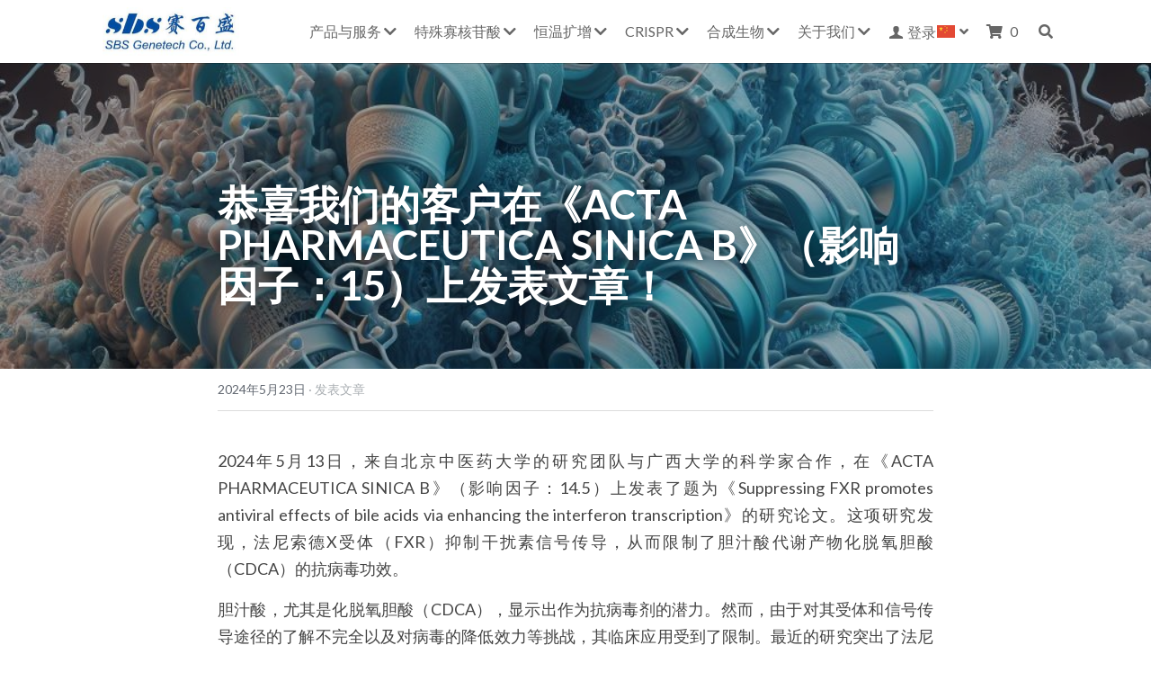

--- FILE ---
content_type: text/html; charset=utf-8
request_url: https://www.sbsgenetech.cn/blog/acta-pharmaceutica-sinica-b-15?categoryId=79193
body_size: 105061
content:
<!-- Powered by Sxl.cn 4 (1) Jan 20, 2026 at 04:19-->
<!DOCTYPE html>
<html itemscope itemtype='http://schema.org/WebPage' lang='zh-CN' xmlns:og='http://ogp.me/ns#' xmlns='http://www.w3.org/1999/xhtml'>
<head>
<title>恭喜我们的客户在《ACTA PHARMACEUTICA SINICA B》（影响因子：15）上发表文章！ - ...</title>
<meta content='text/html; charset=UTF-8' http-equiv='Content-Type'>
<meta content='width=device-width,initial-scale=1.0,user-scalable=yes,minimum-scale=1.0,maximum-scale=3.0' id='viewport' name='viewport'>
<meta content='2024年5月13日，来自北京中医药大学的研究团队与广西大学的科学家合作，在《ACTA PHARMACEUTICA SINICA B》（影响因子：14.5）上发表了题为《Suppressing FXR promotes antiviral effects of bile acids via enhancing the interferon transcrip' name='description'>
<meta content='article' property='og:type'>
<meta content='恭喜我们的客户在《ACTA PHARMACEUTICA SINICA B》（影响因子：15）上发表文章！' property='og:title'>
<meta content='https://www.sbsgenetech.cn/blog/acta-pharmaceutica-sinica-b-15' property='og:url'>
<meta content='https://user-assets.sxlcdn.com/images/519518/FgRvMJHwtNXB2tYPyOomW18jUvGe.jfif?imageMogr2/strip/auto-orient/thumbnail/1200x9000&gt;/quality/90!/interlace/1/format/jpeg' property='og:image'>
<meta content='恭喜我们的客户在《ACTA PHARMACEUTICA SINICA B》（影响因子：15）上发表文章！' property='og:site_name'>
<meta content='2024年5月13日，来自北京中医药大学的研究团队与广西大学的科学家合作，在《ACTA PHARMACEUTICA SINICA B》（影响因子：14.5）上发表了题为《Suppressing FXR promotes antiviral effects of bile acids via enhancing the interferon transcrip' property='og:description'>
<meta content='恭喜我们的客户在《ACTA PHARMACEUTICA SINICA B》（影响因子：15）上发表文章！' itemprop='name'>
<meta content='2024年5月13日，来自北京中医药大学的研究团队与广西大学的科学家合作，在《ACTA PHARMACEUTICA SINICA B》（影响因子：14.5）上发表了题为《Suppressing FXR promotes antiviral effects of bile acids via enhancing the interferon transcrip' itemprop='description'>
<meta content='https://user-assets.sxlcdn.com/images/519518/FgRvMJHwtNXB2tYPyOomW18jUvGe.jfif?imageMogr2/strip/auto-orient/thumbnail/1200x9000&gt;/quality/90!/interlace/1/format/jpeg' itemprop='image'>
<meta content='summary_large_image' name='twitter:card'>
<meta content='恭喜我们的客户在《ACTA PHARMACEUTICA SINICA B》（影响因子：15）上发表文章！' name='twitter:title'>
<meta content='2024年5月13日，来自北京中医药大学的研究团队与广西大学的科学家合作，在《ACTA PHARMACEUTICA SINICA B》（影响因子：14.5）上发表了题为《Suppressing FXR promotes antiviral effects of bile acids via enhancing the interferon transcrip' name='twitter:description'>
<meta content='https://user-assets.sxlcdn.com/images/519518/FgRvMJHwtNXB2tYPyOomW18jUvGe.jfif?imageMogr2/strip/auto-orient/thumbnail/1200x9000&gt;/quality/90!/interlace/1/format/jpeg' name='twitter:image'>
<meta name="csrf-param" content="authenticity_token" />
<meta name="csrf-token" content="uEEL43ov+GkcRkUQik4a4eCs/tgpcOBXDMeNxLXfzr/ZRzromzOCksULWmbvU4hb85x1c1jhZgzBG2Gk8g5ReQ==" />
<script>
window.$S={};$S.conf={"SUPPORTED_CURRENCY":[{"code":"USD","symbol":"$","decimal":".","thousand":",","precision":2,"name":"\u7f8e\u91d1"},{"code":"CNY","symbol":"\u00a5","decimal":".","thousand":",","precision":2,"name":"\u4eba\u6c11\u5e01"}],"keenio_collection":"sxl_pageviews","keenio_pbs_impression_collection":"sxl_pbs_impression","keenio_pbs_conversion_collection":"sxl_pbs_conversion","keenio_pageservice_imageshare_collection":"sxl_pageservice_imageshare","keenio_page_socialshare_collection":"sxl_page_socialshare","keenio_page_framing_collection":"sxl_page_framing","keenio_file_download_collection":"sxl_file_download","is_google_analytics_enabled":true,"gdpr_compliance_feature":false,"is_strikingly_analytics_enabled":true,"baidu_xzh_json":null,"isBlog":true};$S.globalConf={"premium_apps":["HtmlApp","EcwidApp","MailChimpApp","CeleryApp","LocuApp"],"environment":"production","env":"production","host_suffix":"sxl.cn","asset_url":"https:\/\/static-assets.sxlcdn.com","support_url":"http:\/\/help.sxl.cn","sxl_font_api_url":"https:\/\/static-fonts-css.sxlcdn.com","locale":"zh-CN","enable_live_chat":true,"s_in_china":true,"browser_locale":null,"is_sxl":true,"is_rtl":false,"google":{"recaptcha_v2_client_key":"6LfoDOAcAAAAAC8ug-1lghZX4eT5plagLN89QFcL","recaptcha_v2_invisible_client_key":"6LeyqBYdAAAAAFSPQEIQ-Ok7iovzAZqmiaMdaVPC"},"hcaptcha":{"hcaptcha_checkbox_key":"c3b8a826-9184-4ac4-baf6-79aa0a44649c","hcaptcha_invisible_key":"38305918-555e-419c-8750-571a56748556"},"user_image_cdn":{"qn":"\/\/user-assets.sxlcdn.com","s":"\/\/user-images.strikinglycdn.com"},"user_image_private_cdn":{"qn":"\/\/private-user-assets.sxlcdn.com"},"rollout":{"crm_livechat":false,"google_invisible_recaptcha":true,"enabled_hcaptcha":true,"nav_2021":true,"nav_2021_off":false,"nav_2023":true,"new_blog_layout":true,"pbs_i18n":false},"GROWINGIO_API_KEY":"9cd75b795e61ba6f","BAIDU_API_KEY":"91668c5f1b9f09ec14d36942ae04547c","SEGMENTIO_API_KEY":"xPBGAXEVKOJ7HnZa3w51Q8Mw4plpF7vf","FACEBOOK_APP_ID":null,"WECHAT_APP_ID":"wxaaff643af53f8730","KEEN_IO_PROJECT_ID":"56419d00672e6c7537838ab6","KEEN_IO_WRITE_KEY":"[base64]","CLOUDINARY_CLOUD_NAME":"hrscywv4p","CLOUDINARY_PRESET":"oxbxiyxl","BUGSNAG_FE_API_KEY":"cf8e2180a0db46c07513344d03eee748","BUGSNAG_FE_JS_RELEASE_STAGE":"production","WEB_PUSH_PUB_KEY":null};$S.miniProgramAppType=null;$S.blogPostData={"blogPostMeta":{"id":4926210,"state":"published","pinned":false,"notified":false,"createdAt":"2024-06-07T20:04:09.651-07:00","publishedAt":"2024-05-22T20:04:09.000-07:00","publicUrl":"https:\/\/www.sbsgenetech.cn\/blog\/acta-pharmaceutica-sinica-b-15","customSlug":null,"editCount":35,"publishedEditCount":31,"mode":"show","role":null,"reviewState":null,"needReview":false,"censorshipResult":null,"reviewUpdatedAt":null,"scheduledPublishAt":null,"scheduledPublishAtUtcTime":null,"scheduledTimeZone":null,"postedToWechat":false,"tags":["发表文章"],"categories":[{"id":79193,"name":"\u53d1\u8868\u6587\u7ae0"}],"socialMediaConfig":{"url":"https:\/\/www.sbsgenetech.cn\/blog\/acta-pharmaceutica-sinica-b-15","title":"\u606d\u559c\u6211\u4eec\u7684\u5ba2\u6237\u5728\u300aACTA PHARMACEUTICA SINICA B\u300b\uff08\u5f71\u54cd\u56e0\u5b50\uff1a15\uff09\u4e0a\u53d1\u8868\u6587\u7ae0\uff01","image":"https:\/\/user-assets.sxlcdn.com\/images\/519518\/FgRvMJHwtNXB2tYPyOomW18jUvGe.jfif?imageMogr2\/strip\/auto-orient\/thumbnail\/1200x9000\u003e\/quality\/90!\/interlace\/1\/format\/jpeg","description":"2024\u5e745\u670813\u65e5\uff0c\u6765\u81ea\u5317\u4eac\u4e2d\u533b\u836f\u5927\u5b66\u7684\u7814\u7a76\u56e2\u961f\u4e0e\u5e7f\u897f\u5927\u5b66\u7684\u79d1\u5b66\u5bb6\u5408\u4f5c\uff0c\u5728\u300aACTA PHARMACEUTICA SINICA B\u300b\uff08\u5f71\u54cd\u56e0\u5b50\uff1a14.5\uff09\u4e0a\u53d1\u8868\u4e86\u9898\u4e3a\u300aSuppressing FXR promotes antiviral effects of bile acids via enhancing the interferon transcription\u300b\u7684\u7814\u7a76\u8bba\u6587\u3002\u8fd9\u9879\u7814\u7a76\u53d1\u73b0\uff0c\u6cd5\u5c3c\u7d22\u5fb7X\u53d7\u4f53\uff08FXR\uff09\u6291\u5236\u5e72\u6270\u7d20\u4fe1\u53f7\u4f20\u5bfc\uff0c\u4ece\u800c\u9650\u5236\u4e86\u80c6\u6c41\u9178\u4ee3\u8c22\u4ea7\u7269\u5316\u8131\u6c27\u80c6\u9178\uff08CDCA\uff09\u7684\u6297\u75c5\u6bd2\u529f\u6548\u3002...","fbAppId":null},"nextBlogPostTitle":"\u606d\u559c\u6211\u4eec\u7684\u5ba2\u6237\u5728\u300aADVANCED SCIENCE\u300b\uff08\u5f71\u54cd\u56e0\u5b50\uff1a15\uff09\u4e0a\u53d1\u8868\u6587\u7ae0\uff01","nextBlogPostRelativeUrl":"\/blog\/advanced-science-15?categoryId=79193","nextBlogPostId":4926208,"prevBlogPostTitle":"\u606d\u559c\u6211\u4eec\u7684\u5ba2\u6237\u5728\u300aMOLECULAR THERAPY\u300b\uff08\u5f71\u54cd\u56e0\u5b50\uff1a13\uff09\u4e0a\u53d1\u8868\u6587\u7ae0\uff01","prevBlogPostRelativeUrl":"\/blog\/molecular-therapy-13?categoryId=79193","prevBlogPostId":4926211},"pageMeta":{"blogSettings":{"previewLayout":1,"mailchimpCode":null,"hasSubscriptionCode":false,"hasSubscriptionCodeBefore":null,"showMorePostsWith":null,"usedDisqusCommentsBefore":null,"showRss":null,"showMip":null,"enableComments":null,"lastReadCommentsAt":null,"showAmp":null,"reviewNumber":null,"commentsRequireApproval":null,"showSubscriptionForm":null,"showSubscriptionsTab":null,"headerCustomCode":"\u003cstyle\u003e\n.s-nav-item .s-nav-item-temp .default-item \u003e span {\n    display: inherit\n}\n#header-container .header-wrapper .nav-container .login-container .s-nav-item {\n    display: inline-block;\n}\n#header-container .header-wrapper .nav-container .login-container .login-icon {\n    margin: 0px 5px 0px 0px;\n}\n\u003c\/style\u003e","footerCustomCode":"","shortcuts":[],"shortcutsOrder":{},"banner":[],"previewNumber":null,"wechatMomentEnabled":null,"category_order":{"482":5,"2433":2,"8115":3,"66775":1,"78021":0,"79193":4,"80439":7,"80440":6},"showNav":true,"hideNewBlogTips":true,"positiveOrder":true},"isPro":true,"isV4":true,"forcedLocale":"zh-CN","userId":519518,"membership":"sxlbiz","theme":{"id":4,"css_file":"themes/app/main","color_list":"","created_at":"2015-12-25T04:20:52.347-08:00","updated_at":"2018-04-10T19:05:32.163-07:00","display_name":"App Showcase","default_slide_list":"","navbar_file":"app/navbar","footer_file":"app/footer","name":"app","thumb_image":"themes/app/icon.png","use_background_image":false,"demo_page_id":null,"type_mask":1,"data_page_id":null,"is_new":false,"priority":0,"header_file":"app/header","data":"{\"menu\":{\"type\":\"Menu\",\"components\":{\"logo\":{\"type\":\"Image\",\"image_type\":\"small\",\"url\":\"/images/themes/app/heart.png\"},\"title\":{\"type\":\"RichText\",\"value\":\"Title Text\",\"text_type\":\"title\"}}}}","name_with_v4_fallback":"app"},"permalink":"site-2311560-1770-7823","subscriptionPlan":"sxlbiz_2y","subscriptionPeriod":"2y","isOnTrial":false,"customColors":{"type":"CustomColors","id":"f_b3554623-4fb0-40ad-b8a7-5efcf43fa9e2","defaultValue":null,"active":true,"highlight1":"#194589","highlight2":null},"animations":{"type":"Animations","id":"f_96968ecb-a413-42a3-bcf2-59166645b5b2","defaultValue":null,"page_scroll":"slide_in","background":"parallax","image_link_hover":"zoom_in"},"s5Theme":{"type":"Theme","id":"f_561f26bf-e029-4ef0-9ccc-c8b5ea9e201b","version":"11","nav":{"type":"NavTheme","id":"f_86c95cae-438f-480b-8074-a90035cddb3b","name":"topBar","layout":"a","padding":"medium","sidebarWidth":"small","topContentWidth":"full","horizontalContentAlignment":"left","verticalContentAlignment":"top","fontSize":"medium","backgroundColor1":"#dddddd","highlightColor":null,"presetColorName":"transparent","itemColor":"","itemSpacing":"compact","dropShadow":"no","socialMediaListType":"link","isTransparent":true,"isSticky":true,"showSocialMedia":false,"highlight":{"blockBackgroundColor":"#999999","blockTextColor":"#ffffff","blockBackgroundColorSettings":{"id":"c080107a-94ba-49a9-808b-aa934d0033cd","default":"#999999","preIndex":null,"type":"default"},"blockTextColorSettings":{"id":"f4b23be7-a10a-4df2-b2c1-f66394f2dd17","default":"#ffffff","preIndex":null,"type":"default"},"blockShape":"pill","textColor":"#999999","textColorSettings":{"id":"c94e45e5-1d94-4000-a85e-20e301297bb7","default":"#999999","preIndex":null,"type":"default"},"type":"underline","id":"f_61a7bf51-f2b3-4c35-a580-27d06c5fbe7d"},"border":{"enable":false,"borderColor":"#000","position":"bottom","thickness":"small"},"socialMedia":[{"type":"LinkedIn","id":"04c952b0-f29f-11f0-a834-c71b6bc0ad88","url":"","className":"fab fa-linkedin-in","show_button":false},{"type":"SinaWeibo","id":"04c952b1-f29f-11f0-a834-c71b6bc0ad88","url":"","className":"fab fa-weibo","show_button":false},{"type":"WeChat","id":"04c952b2-f29f-11f0-a834-c71b6bc0ad88","url":"","className":"fab fa-weixin","show_button":false},{"type":"DouYin","id":"04c952b3-f29f-11f0-a834-c71b6bc0ad88","url":"","className":"fab fa-tiktok","show_button":false},{"type":"YouKu","id":"04c952b4-f29f-11f0-a834-c71b6bc0ad88","url":"","className":"fas fa-link","show_button":false},{"type":"Bilibili","id":"04c952b5-f29f-11f0-a834-c71b6bc0ad88","url":"","className":"fas fa-link","show_button":false},{"type":"TencentVideo","id":"04c952b6-f29f-11f0-a834-c71b6bc0ad88","url":"","className":"fas fa-link","show_button":false},{"type":"TieBa","id":"04c952b7-f29f-11f0-a834-c71b6bc0ad88","url":"","className":"fas fa-link","show_button":false}],"socialMediaButtonList":[{"type":"LinkedIn","id":"04c952bc-f29f-11f0-a834-c71b6bc0ad88","url":"","link_url":"","share_text":"","show_button":false},{"type":"SinaWeibo","id":"04c952bd-f29f-11f0-a834-c71b6bc0ad88","url":"","link_url":"","share_text":"","show_button":false}],"socialMediaContactList":[{"type":"SocialMediaPhone","id":"04c952be-f29f-11f0-a834-c71b6bc0ad88","defaultValue":"","className":"fas fa-phone-alt"},{"type":"SocialMediaEmail","id":"04c952bf-f29f-11f0-a834-c71b6bc0ad88","defaultValue":"","className":"fas fa-envelope"}],"backgroundColorSettings":{"id":"c0bed6ae-1d03-41f4-800a-5b069379e073","default":"#dddddd","preIndex":null,"type":"default"},"highlightColorSettings":{"id":"5d2d3d47-695b-4138-8fd7-40a4f3e0d1b2","default":"","preIndex":null,"type":"custom"},"itemColorSettings":{"id":"edc17ae9-0896-4850-a7b5-851663391112","default":"","preIndex":null,"type":"custom"}},"section":{"type":"SectionTheme","id":"f_6eee2776-1d7f-4ab8-8d21-9eebbdeaeb24","padding":"normal","contentWidth":"full","contentAlignment":"center","baseFontSize":null,"titleFontSize":null,"subtitleFontSize":null,"itemTitleFontSize":null,"itemSubtitleFontSize":null,"textHighlightColor":null,"baseColor":null,"titleColor":null,"subtitleColor":null,"itemTitleColor":null,"itemSubtitleColor":null,"textHighlightSelection":{"type":"TextHighlightSelection","id":"f_6c35902f-296e-4e7a-9f7c-ab8b1491b0da","title":false,"subtitle":true,"itemTitle":false,"itemSubtitle":true}},"firstSection":{"type":"FirstSectionTheme","id":"f_761b1aec-d4ef-4c3c-b0cb-746c16242858","height":"normal","shape":"none"},"button":{"type":"ButtonTheme","id":"f_2ca83316-221e-43ab-9be4-c21c0b006ab4","backgroundColor":"#000000","shape":"square","fill":"solid"}},"id":11979260,"headingFont":"","titleFont":"","bodyFont":"","usedWebFontsNormalized":"Lato:300,400,700,300italic,400italic,700italic","showAmp":null,"subscribersCount":0,"templateVariation":"","showStrikinglyLogo":false,"multiPage":true,"sectionLayout":"one-smallCircle-long-none","siteName":"\u8d5b\u767e\u76db","siteRollouts":{"custom_code":true,"pro_sections":true,"pro_apps":true,"new_settings_dialog_feature":true,"google_analytics":true,"strikingly_analytics":true,"popup":null,"multiple_languages":true,"custom_form":false,"membership_feature":true},"pageCustomDomain":"www.sbsgenetech.cn","pagePublicUrl":"https:\/\/www.sbsgenetech.cn\/","googleAnalyticsTracker":null,"googleAnalyticsType":"universal","facebookPixelId":null,"gaTrackingId":"UA-25124444-14","errorceptionKey":"\"56557d16455c179b7c00004f\"","keenioProjectId":"56419d00672e6c7537838ab6","keenioWriteKey":"[base64]","wechatMpAccountId":null,"blogSubscriptionUrl":"\/show_iframe_component\/874970","chatSettings":null,"user":{"membership":"sxlbiz","subscriptionPlan":"sxlbiz_2y","subscriptionPeriod":"2y","isOnTrial":false,"id":519518,"enableDesktopNotifications":null,"canUseLiveChat":false},"enableSiteSearch":true,"siteMode":"show","membershipFeatureActive":true,"mobileActions":{"phone":null,"sms":null,"location":null,"email":null,"version":"v2","actions":[{"type":"home","icon":"entypo-home","name":"\u9996\u9875"},{"type":"ecommerce","icon":"entypo-bag","name":"\u76ee\u5f55\u4ea7\u54c1"},{"type":"email","icon":"entypo-mail","target":"tech@sbsbio.com","name":"\u8054\u7cfb\u6211\u4eec"}]},"ecommerceSettings":{"displayTax":false,"registration":"optional_registration","postOrderRedirection":{}},"ecommerce":{"sellerWechatAppId":null,"hasSetPaymentAccount":true},"showNav":true,"hideNewBlogTips":true,"connectedSites":[{"label":"\u7b80\u4f53\u4e2d\u6587","siteId":11979260,"countryCode":"zh-CN","publicUrl":"https:\/\/www.sbsgenetech.cn\/"},{"label":"English","siteId":-1601034802284,"countryCode":"us","publicUrl":"http:\/\/www.sbsgenetech.com"}],"enableFixedTextColor":true,"enableFixedTextColorRemaining":true,"enableFixedTextColorHasBgColor":true,"enableFixedGallerySectionRtlStyle":true,"enableFixedNavHorizontalAlign":true,"enableSectionSmartBinding":true,"enableFixedSectionContentStyle20251020":true,"enableNewLumaVersion":true,"enableFixedNavSpecialLogicColor":true},"content":{"type":"Blog.BlogData","id":"f_555afbd7-20db-4215-81c1-47e946b69cbd","showComments":true,"header":{"type":"Blog.Header","id":"f_b3837651-6ac9-4fda-b706-4d92bd950001","title":{"type":"Blog.Text","id":"f_d8060f1c-f3de-49c2-9422-e9aa37ddcdb4","defaultValue":false,"value":"\u003cdiv class=\"s-rich-text-wrapper\" style=\"display: block;\"\u003e\u003cp class=\"s-rich-text-wrapper s-rich-text-wrapper s-rich-text-wrapper\"\u003e\u003cstrong\u003e\u606d\u559c\u6211\u4eec\u7684\u5ba2\u6237\u5728\u300aACTA PHARMACEUTICA SINICA B\u300b\uff08\u5f71\u54cd\u56e0\u5b50\uff1a15\uff09\u4e0a\u53d1\u8868\u6587\u7ae0\uff01\u003c\/strong\u003e\u003c\/p\u003e\u003c\/div\u003e","version":1},"subTitle":{"type":"Blog.Text","id":"f_795e0a06-836c-45e0-9378-f5c4001facff","value":""},"backgroundImage":{"type":"Blog.BackgroundImage","id":"f_6fdefc72-9290-4821-ac8f-52a61303c9ab","defaultValue":false,"url":"!","textColor":"overlay","sizing":"cover","userClassName":null,"videoHtml":"","storageKey":"images\/519518\/FgRvMJHwtNXB2tYPyOomW18jUvGe.jfif","storage":"qn","format":"jpeg","h":1024,"w":1024,"s":268140,"useImage":true,"focus":null}},"footer":{"type":"Blog.Footer","id":"f_38c57e7a-7103-492b-a4df-b456c67f0668","comment":{"type":"Blog.Comment","id":"f_0803d821-de87-4c38-a92d-e596706a66d5","shortName":""},"shareButtons":{"type":"Blog.ShareButtons","id":"f_5729379d-0eef-4de9-9777-362198cdc5e2","defaultValue":false,"list_type":"link","button_list":[{"type":"LinkedIn","id":"f_fa97a67c-7060-4a3f-8d34-510aef5dbe02","url":"","show_button":true},{"type":"SinaWeibo","id":"f_82506006-0ca9-4f9f-b215-2ebdb4865f55","url":"","show_button":true}]}},"sections":[{"type":"Blog.Section","id":"629f574c-050a-4223-a206-c3f680b5a23c","defaultValue":null,"component":{"type":"RichText","id":"dc4661ba-3df6-4d6b-b7ed-65eaab2f57bf","defaultValue":false,"value":"\u003cp style=\"text-align: justify;\"\u003e2024\u5e745\u670813\u65e5\uff0c\u6765\u81ea\u5317\u4eac\u4e2d\u533b\u836f\u5927\u5b66\u7684\u7814\u7a76\u56e2\u961f\u4e0e\u5e7f\u897f\u5927\u5b66\u7684\u79d1\u5b66\u5bb6\u5408\u4f5c\uff0c\u5728\u300aACTA PHARMACEUTICA SINICA B\u300b\uff08\u5f71\u54cd\u56e0\u5b50\uff1a14.5\uff09\u4e0a\u53d1\u8868\u4e86\u9898\u4e3a\u300aSuppressing FXR promotes antiviral effects of bile acids via enhancing the interferon transcription\u300b\u7684\u7814\u7a76\u8bba\u6587\u3002\u8fd9\u9879\u7814\u7a76\u53d1\u73b0\uff0c\u6cd5\u5c3c\u7d22\u5fb7X\u53d7\u4f53\uff08FXR\uff09\u6291\u5236\u5e72\u6270\u7d20\u4fe1\u53f7\u4f20\u5bfc\uff0c\u4ece\u800c\u9650\u5236\u4e86\u80c6\u6c41\u9178\u4ee3\u8c22\u4ea7\u7269\u5316\u8131\u6c27\u80c6\u9178\uff08CDCA\uff09\u7684\u6297\u75c5\u6bd2\u529f\u6548\u3002\u003c\/p\u003e","backupValue":null,"version":1,"wrapperClass":"s-narrow-margin"}},{"type":"Blog.Section","id":"629f574c-050a-4223-a206-c3f680b5a23c","defaultValue":null,"component":{"type":"RichText","id":"1bca0116-0664-4003-9b10-16a5298fc3d6","defaultValue":false,"value":"\u003cp style=\"text-align: justify;\"\u003e\u80c6\u6c41\u9178\uff0c\u5c24\u5176\u662f\u5316\u8131\u6c27\u80c6\u9178\uff08CDCA\uff09\uff0c\u663e\u793a\u51fa\u4f5c\u4e3a\u6297\u75c5\u6bd2\u5242\u7684\u6f5c\u529b\u3002\u7136\u800c\uff0c\u7531\u4e8e\u5bf9\u5176\u53d7\u4f53\u548c\u4fe1\u53f7\u4f20\u5bfc\u9014\u5f84\u7684\u4e86\u89e3\u4e0d\u5b8c\u5168\u4ee5\u53ca\u5bf9\u75c5\u6bd2\u7684\u964d\u4f4e\u6548\u529b\u7b49\u6311\u6218\uff0c\u5176\u4e34\u5e8a\u5e94\u7528\u53d7\u5230\u4e86\u9650\u5236\u3002\u6700\u8fd1\u7684\u7814\u7a76\u7a81\u51fa\u4e86\u6cd5\u5c3c\u7d22\u5fb7X\u53d7\u4f53\uff08FXR\uff09\u4f5c\u4e3a\u4e00\u4e2a\u5173\u952e\u56e0\u7d20\u3002FXR\uff0cCDCA\u7684\u53d7\u4f53\uff0c\u8d1f\u8c03\u8282\u5e72\u6270\u7d20\u4fe1\u53f7\u4f20\u5bfc\uff0c\u524a\u5f31\u4e86CDCA\u6291\u5236\u75c5\u6bd2\u590d\u5236\u7684\u80fd\u529b\u3002\u6291\u5236FXR\u53ef\u4ee5\u589e\u5f3aCDCA\u7684\u6297\u75c5\u6bd2\u6548\u679c\uff0c\u4e3a\u6539\u5584\u5176\u4f5c\u4e3a\u6297\u75c5\u6bd2\u836f\u7269\u7684\u4e34\u5e8a\u5e94\u7528\u63d0\u4f9b\u4e86\u6f5c\u5728\u7b56\u7565\u3002\u8fd9\u4e00\u53d1\u73b0\u4e3a\u5229\u7528\u80c6\u6c41\u9178\u4ee3\u8c22\u4ea7\u7269\u8fdb\u884c\u6297\u75c5\u6bd2\u6cbb\u7597\u5f00\u8f9f\u4e86\u65b0\u9014\u5f84\uff0c\u5229\u7528\u8eab\u4f53\u7684\u81ea\u7136\u4ee3\u8c22\u8fc7\u7a0b\u63d0\u9ad8\u5bf9\u75c5\u6bd2\u611f\u67d3\u7684\u529f\u6548\u3002\u003c\/p\u003e","backupValue":null,"version":1,"wrapperClass":"s-narrow-margin"}},{"type":"Blog.Section","id":"5f5cc45c-6e8c-4876-bd4d-2df5b11ad9c9","defaultValue":null,"component":{"type":"RichText","id":"96f04bf0-71fd-4901-99d9-bee47202574c","defaultValue":false,"value":"\u003cp style=\"text-align: justify;\"\u003e\u003cspan style=\"display: inline-block\"\u003e\u0026nbsp;\u003c\/span\u003e\u003c\/p\u003e","backupValue":null,"version":1,"wrapperClass":"s-narrow-margin"}},{"type":"Blog.Section","id":"727bf858-1cbe-4222-80c0-9bbe75e79bac","defaultValue":null,"component":{"type":"Image","id":"b748835b-04e1-4eea-b7c2-2ef22945f598","defaultValue":null,"link_url":"","thumb_url":"!","url":"!","caption":"","description":"","storageKey":"images\/519518\/FsunZAJy4RUSlYVuU4Ahr4TAaGzb.webp","storage":"qn","storagePrefix":null,"format":"webp","h":1151,"w":1200,"s":137300,"new_target":true,"focus":null}},{"type":"Blog.Section","id":"103ad0ff-45d5-4ad9-8e57-9e631f00a190","defaultValue":null,"component":{"type":"RichText","id":"1b9e9301-913a-4f21-bdcc-ce9d0648476b","defaultValue":false,"value":"\u003cp style=\"text-align: justify;\"\u003e\u5728\u672c\u7814\u7a76\u4e2d\uff0c\u86cb\u767d\u8d28\u7a81\u53d8\u4f53\u7684\u8d28\u7c92\u662f\u4f7f\u7528\u003ca href=\"https:\/\/www.sbsgenetech.cn\/\" data-type=\"undefined\" target=\"_blank\"\u003e\u5317\u4eac\u8d5b\u767e\u76db\uff08SBS Genetech\uff09\u003c\/a\u003e\u003cspan style=\"color: #444444;\"\u003e\u7684\u5b9a\u5411\u7a81\u53d8\u8bd5\u5242\u76d2\u751f\u6210\u7684\u003c\/span\u003e\u3002\u81ea2000\u5e74\u4ee5\u6765\uff0c\u003cspan style=\"color: #444444;\"\u003e\u81ea2000\u5e74\u4ee5\u6765\uff0c\u5317\u4eac\u8d5b\u767e\u76db\uff08SBS Genetech\uff09\u4e00\u76f4\u81f4\u529b\u4e8e\u63d0\u4f9b\u66f4\u52a0\u5b8c\u5584\u7684\u751f\u547d\u79d1\u5b66\u89e3\u51b3\u65b9\u6848\u003c\/span\u003e\u3002\u6211\u4eec\u4e3a60\u591a\u4e2a\u56fd\u5bb6\u7684\u6770\u51fa\u7814\u7a76\u4eba\u5458\u63d0\u4f9b\u66f4\u5b89\u5168\u3001\u66f4\u9ad8\u8d28\u91cf\u548c\u66f4\u5177\u6210\u672c\u6548\u76ca\u7684\u4ea7\u54c1\uff0c\u8d4b\u4e88\u4ed6\u4eec\u5728\u751f\u7269\u5b66\u9886\u57df\u8fdb\u884c\u65b0\u53d1\u73b0\u7684\u80fd\u529b\u3002\u6211\u4eec\u7684\u4ea7\u54c1\u5728\u5b66\u672f\u7814\u7a76\u4e2d\u5f97\u5230\u4e86\u5e7f\u6cdb\u5e94\u7528\uff0c\u5176\u6210\u679c\u53d1\u8868\u5728\u300aSCIENCE\u300b\u3001\u300aCELL\u300b\u3001\u300aCANCER CELL\u300b\u548c\u300aCELL METABOLISM\u300b\u7b49\u9876\u5c16\u5b66\u672f\u671f\u520a\u4e0a\u3002\u6211\u4eec\u575a\u4fe1\uff0c\u901a\u8fc7\u4e0d\u65ad\u521b\u65b0\u548c\u7814\u7a76\uff0c\u6211\u4eec\u5c06\u4e0d\u65ad\u4e3a\u751f\u547d\u79d1\u5b66\u9886\u57df\u6ce8\u5165\u65b0\u7684\u6d3b\u529b\u548c\u53ef\u80fd\u6027\u3002\u003c\/p\u003e","backupValue":null,"version":1,"wrapperClass":"s-narrow-margin"}},{"type":"Blog.Section","id":"fa02f271-f90a-447b-a78f-18f46c731a5f","defaultValue":null,"component":{"type":"RichText","id":"da9fd8f4-e13a-4be3-b3f9-32a7221bfec5","defaultValue":false,"value":"\u003cp\u003e\u003cspan style=\"display: inline-block\"\u003e\u0026nbsp;\u003c\/span\u003e\u003c\/p\u003e","backupValue":null,"version":1,"wrapperClass":"s-narrow-margin"}}]},"settings":{"hideBlogDate":false},"pageMode":null,"pageData":{"type":"Site","id":"f_ef702361-27d4-47ee-949b-560be56b4adb","defaultValue":null,"horizontal":false,"fixedSocialMedia":false,"new_page":true,"showMobileNav":true,"showCookieNotification":false,"useSectionDefaultFormat":true,"showTermsAndConditions":false,"showPrivacyPolicy":false,"activateGDPRCompliance":false,"multi_pages":true,"live_chat":false,"isFullScreenOnlyOneSection":true,"showNav":true,"showFooter":true,"showStrikinglyLogo":false,"showNavigationButtons":false,"showShoppingCartIcon":true,"showButtons":true,"navFont":"","titleFont":"","logoFont":"","bodyFont":"","buttonFont":"","headingFont":"","bodyFontWeight":null,"theme":"fresh","templateVariation":"","templatePreset":"","termsText":null,"privacyPolicyText":null,"fontPreset":"modern","GDPRHtml":null,"pages":[{"type":"Page","id":"f_b3a95e58-ff57-436e-8974-095458cf5644","defaultValue":null,"sections":[{"type":"Slide","id":"f_c935b1f8-69a4-429b-96af-4ca5a14fdb53","defaultValue":null,"template_id":null,"template_name":"hero","template_version":null,"components":{"background1":{"type":"Background","id":"f_3fb3047d-05ba-4273-a61f-b45de3456cd3","defaultValue":false,"url":"!","textColor":"overlay","backgroundVariation":"","sizing":"cover","userClassName":null,"linkUrl":null,"linkTarget":null,"videoUrl":"","videoHtml":"","storageKey":"images\/519518\/FvnIXnzarxNj1_k8mvuzsC7G3-M9.jpg","storage":"qn","format":"jpeg","h":4016,"w":6016,"s":2100180,"useImage":true,"noCompression":null,"focus":{},"backgroundColor":null},"text1":{"type":"RichText","id":"f_262dd5e3-38bf-478f-ab9e-bda0900ea6a4","defaultValue":false,"value":"\u003cp class=\"s-text-color-white\" style=\"font-size: 130%;\"\u003e\u00a0\u003c\/p\u003e\u003cp class=\"s-text-color-white\" style=\"font-size: 130%;\"\u003e\u00a0\u003c\/p\u003e\u003cp class=\"s-text-color-white\" style=\"font-size: 130%;\"\u003e\u00a0\u003c\/p\u003e\u003cp class=\"s-text-color-white\" style=\"font-size: 130%;\"\u003e\u003cstrong\u003e\u8ba9\u6211\u4eec\u4e00\u8d77\u521b\u9020\u751f\u547d\u79d1\u5b66\u7684\u672a\u6765\u003c\/strong\u003e\u003c\/p\u003e","backupValue":null,"version":1,"lineAlignment":{"firstLineTextAlign":null,"lastLineTextAlign":null}},"text2":{"type":"RichText","id":"f_6fdda6f3-e383-4c53-86e0-b16a980b1f79","defaultValue":false,"value":"\u003cdiv class=\"s-rich-text-wrapper\" style=\"display: block;\"\u003e\u003cp class=\"s-text-color-white\" style=\"font-size: 130%;\"\u003e\u81ea2000\u5e74\u4ee5\u6765\uff0c\u6211\u4eec\u4e00\u76f4\u4e3a\u751f\u547d\u79d1\u5b66\u63d0\u4f9b\u524d\u6cbf\u7684\u89e3\u51b3\u65b9\u6848\u003c\/p\u003e\u003cp\u003e\u003cspan style=\"display: inline-block\"\u003e\u0026nbsp;\u003c\/span\u003e\u003c\/p\u003e\u003cp\u003e\u003cspan style=\"display: inline-block\"\u003e\u0026nbsp;\u003c\/span\u003e\u003c\/p\u003e\u003c\/div\u003e","backupValue":null,"version":1,"lineAlignment":{"firstLineTextAlign":null,"lastLineTextAlign":null}},"media1":{"type":"Media","id":"f_b54bd35b-9875-449f-bf53-2e9c382ca00e","defaultValue":true,"video":{"type":"Video","id":"f_2ce868cd-2452-4a98-b5db-2008a8dd6e9a","defaultValue":true,"html":"","url":"https:\/\/vimeo.com\/18150336","thumbnail_url":null,"maxwidth":700,"description":null},"image":{"type":"Image","id":"f_8e88bab7-f40a-486d-abf2-822af6ad6c12","defaultValue":true,"link_url":"","thumb_url":"\/assets\/icons\/transparent.png","url":"\/assets\/icons\/transparent.png","caption":"","description":"","storageKey":null,"storage":null,"storagePrefix":null,"format":null,"h":null,"w":null,"s":null,"new_target":true,"noCompression":null,"cropMode":null,"focus":{}},"current":"image"},"slideSettings":{"type":"SlideSettings","id":"f_bb74050b-8461-4c23-a483-8135f83b55dc","defaultValue":null,"show_nav":true,"show_nav_multi_mode":null,"nameChanged":true,"hidden_section":null,"name":"\u9996\u9875","sync_key":null,"layout_variation":"button-noImage","display_settings":{},"padding":{},"layout_config":{}},"email1":{"type":"EmailForm","id":"f_18c4c9c8-ef05-437e-9502-287c975dce59","defaultValue":true,"hideMessageBox":false,"hide_name":false,"hide_email":false,"hide_phone_number":true,"openInNewTab":null,"member_registration":null,"name_label":"\u540d\u5b57","form_name_label":null,"email_label":"\u90ae\u7bb1","phone_number_label":"\u7535\u8bdd","message_label":"\u7559\u8a00","submit_label":"\u63d0\u4ea4","thanksMessage":"\u611f\u8c22\u63d0\u4ea4","recipient":"","label":"","redirectLink":null,"connectedFormServices":{}},"image1":{"type":"Image","id":"f_8175441a-e4cb-4e48-9b7b-ec4621ab85e6","defaultValue":true,"link_url":null,"thumb_url":null,"url":"\/\/assets.strikingly.com\/static\/icons\/app-badges\/apple-ios.png","caption":"","description":"","storageKey":null,"storage":null,"storagePrefix":null,"format":null,"h":51,"w":183,"s":null,"new_target":true,"noCompression":null,"cropMode":null,"focus":{}},"image2":{"type":"Image","id":"f_7d1f296b-7063-4353-b62f-d9ab531e8d01","defaultValue":true,"link_url":null,"thumb_url":null,"url":"\/\/assets.strikingly.com\/static\/icons\/app-badges\/android2.png","caption":"","description":"","storageKey":null,"storage":null,"storagePrefix":null,"format":null,"h":51,"w":183,"s":null,"new_target":true,"noCompression":null,"cropMode":null,"focus":{}},"button1":{"type":"Button","id":"f_ad377bc9-43fd-4ed9-9a70-18407237af4b","defaultValue":false,"alignment":"","text":"","link_type":null,"page_id":null,"section_id":null,"url":"","new_target":null,"version":"2"}}},{"type":"Slide","id":"f_34d4787c-bce7-4658-8fa6-f66b593af3ec","defaultValue":null,"template_id":null,"template_name":"rows","template_version":null,"components":{"slideSettings":{"type":"SlideSettings","id":"f_e96f3865-3bdd-4ca0-98fc-a36882d142c6","defaultValue":null,"show_nav":true,"show_nav_multi_mode":null,"nameChanged":true,"hidden_section":false,"name":"\u4ea7\u54c1\u79cd\u7c7b","sync_key":null,"layout_variation":"row-small-text-right","display_settings":{},"padding":{},"layout_config":{"isNewMobileLayout":true}}}},{"type":"Slide","id":"f_b4fa3771-6acd-4cef-88ba-faaee59e3b74","defaultValue":null,"template_id":null,"template_name":"rows","template_version":null,"components":{"slideSettings":{"type":"SlideSettings","id":"f_ef197b58-5865-476c-a890-aa62eff0e686","defaultValue":null,"show_nav":true,"show_nav_multi_mode":null,"nameChanged":true,"hidden_section":false,"name":"\u5173\u4e8e\u6211\u4eec","sync_key":null,"layout_variation":"row-medium2-text-alt","display_settings":{},"padding":{},"layout_config":{"isNewMobileLayout":true}}}},{"type":"Slide","id":"f_3b866a51-edc7-4915-a18a-ba506c80fd16","defaultValue":true,"template_name":"info","components":{"slideSettings":{"type":"SlideSettings","id":"f_14bfb7cd-4562-4801-8de6-e257b3d6fa8e","defaultValue":true,"show_nav":true,"hidden_section":false,"hidden_mobile_section":false,"name":"\u4fe1\u606f","sync_key":null,"layout_variation":"text-four-text"}}},{"type":"Slide","id":"f_3acc57d5-bda1-42a4-8706-51cb57047e2d","defaultValue":null,"template_id":null,"template_name":"blog1","components":{"slideSettings":{"type":"SlideSettings","id":"f_d1948ac5-1a06-45db-b685-61093f09cda8","defaultValue":null,"show_nav":true,"hidden_section":false,"hidden_mobile_section":false,"name":"\u535a\u5ba2","sync_key":null,"layout_variation":"one-smallCircle-long-none","display_settings":{"blogNumber":6},"layout_config":{"customized":false,"snippetLength":"short","templateName":"A","imageShape":"landscape-4-3","imageAlignment":"left","structure":"rows","textAlignment":"left","imageSize":"m","columns":1}},"text1":{"type":"RichText","id":"f_4d329337-e0d3-4fad-a082-b70fb25b78ad","defaultValue":false,"value":"\u003cdiv class=\"s-rich-text-wrapper\" style=\"display: block;\"\u003e\u003ch2 class=\"s-rich-text-wrapper font-size-tag-header-two s-text-font-size-over-default s-rich-text-wrapper\" style=\"font-size: 28px;\"\u003e\u003cstrong\u003e\u7cbe\u9009\u6587\u7ae0\u003c\/strong\u003e\u003c\/h2\u003e\u003c\/div\u003e","backupValue":false,"version":1,"lineAlignment":{"firstLineTextAlign":null,"lastLineTextAlign":null}},"text2":{"type":"RichText","id":"f_184ef368-de3f-43f7-aca6-3953df84dd63","defaultValue":false,"value":"\u003cdiv class=\"s-rich-text-wrapper\" style=\"display: block;\"\u003e\u003cp class=\"s-rich-text-wrapper s-rich-text-wrapper s-rich-text-wrapper s-rich-text-wrapper\"\u003e\u0026nbsp;\u81ea2000\u5e74\u4ee5\u6765\uff0c\u6211\u4eec\u5f88\u8363\u5e78\u4e3a\u6211\u4eec\u7684\u5ba2\u6237\u521b\u9020\u4ef7\u503c\uff0c\u5e76\u4fc3\u8fdb\u79d1\u5b66\u7684\u53d1\u5c55\u003c\/p\u003e\u003c\/div\u003e","backupValue":false,"version":1,"lineAlignment":{"firstLineTextAlign":null,"lastLineTextAlign":null}},"background1":{"type":"Background","id":"f_11ba5722-d944-48ed-a22f-e2b76d285d14","defaultValue":true,"url":"","textColor":"light","backgroundVariation":"","sizing":"cover","videoUrl":"","videoHtml":""},"blog1":{"type":"BlogCollectionComponent","id":40,"defaultValue":false,"app_instance_id":null,"app_id":null,"category":{"id":79193,"name":"\u53d1\u8868\u6587\u7ae0"}}}},{"type":"Slide","id":"f_38d1ead6-39e8-4888-8ee5-edeb524a116e","defaultValue":null,"template_id":null,"template_name":"rows","template_version":null,"components":{"slideSettings":{"type":"SlideSettings","id":"f_d9685fea-6d83-491f-999c-e1ef12d479bb","defaultValue":null,"show_nav":true,"show_nav_multi_mode":null,"nameChanged":null,"hidden_section":false,"name":"\u529f\u80fd\u5c55\u793a","sync_key":null,"layout_variation":"row-medium1-button-left","display_settings":{},"padding":{},"layout_config":{"isNewMobileLayout":true}}}},{"type":"Slide","id":"f_b515604e-573d-4e6d-99e7-d73588c710b6","defaultValue":true,"template_id":null,"template_name":"contact_form","template_version":null,"components":{"slideSettings":{"type":"SlideSettings","id":"f_c55c2062-f52b-47c0-967c-41d66bf5a45f","defaultValue":true,"show_nav":true,"show_nav_multi_mode":null,"nameChanged":true,"hidden_section":false,"name":"\u8054\u7cfb\u6211\u4eec","sync_key":null,"layout_variation":null,"display_settings":{"hide_form":false,"show_info":true,"show_map":false},"padding":{},"layout_config":{}}}},{"type":"Slide","id":"f_d239c1a6-a89f-46bc-8ce5-6396bda9eb7b","defaultValue":true,"template_id":null,"template_name":"icons","template_version":null,"components":{"slideSettings":{"type":"SlideSettings","id":"f_8a982260-6626-4c05-b852-c9a5fc658441","defaultValue":true,"show_nav":true,"show_nav_multi_mode":null,"nameChanged":null,"hidden_section":false,"name":"\u8054\u7cfb\u65b9\u5f0f","sync_key":null,"layout_variation":"natural","display_settings":{},"padding":{},"layout_config":{}}}}],"title":"\u9996\u9875","description":null,"uid":"ba8ae461-90fc-49e0-b976-b3291eecdbf6","path":"\/4","pageTitle":null,"pagePassword":null,"memberOnly":null,"paidMemberOnly":null,"buySpecificProductList":{},"specificTierList":{},"pwdPrompt":null,"autoPath":true,"authorized":true},{"type":"Page","id":"f_16290c43-7d71-4354-aa2f-c91b8bfd708d","defaultValue":null,"sections":[{"type":"Slide","id":"f_5ebc53c5-9ed6-46e2-b6dd-e475510b790b","defaultValue":true,"template_id":null,"template_name":"portfolio","template_version":"beta-s6","components":{"slideSettings":{"type":"SlideSettings","id":"f_1ea1b1de-2749-442e-875e-9a63be7b494d","defaultValue":true,"show_nav":true,"show_nav_multi_mode":null,"nameChanged":null,"hidden_section":false,"name":"\u4ea7\u54c1\u5c55\u793a","sync_key":null,"layout_variation":"landscape-four","display_settings":{},"padding":{},"layout_config":{"templateName":"B","structure":"grid","columns":4,"textAlignment":"center-align","customized":true,"imageSize":"m","disabledProductReview":true,"imageShape":"landscape-4-3"}},"background1":{"type":"Background","id":"f_f6c5c7ff-f87d-4277-8285-608439ad2800","defaultValue":true,"url":"","textColor":"light","backgroundVariation":"","sizing":"cover","userClassName":null,"linkUrl":null,"linkTarget":null,"videoUrl":"","videoHtml":"","storageKey":null,"storage":null,"format":null,"h":null,"w":null,"s":null,"useImage":null,"noCompression":null,"focus":{},"backgroundColor":{}},"text1":{"type":"RichText","id":"f_fce83a3a-6cea-460f-a07f-a802f1dfeeab","defaultValue":false,"value":"\u003cdiv class=\"s-rich-text-wrapper\" style=\"display: block;\"\u003e\u003ch2 class=\"s-title s-font-title\"\u003e\u003cstrong\u003e\u79d1\u7814\u670d\u52a1\u003c\/strong\u003e\u003c\/h2\u003e\u003c\/div\u003e","backupValue":null,"version":1,"lineAlignment":{"firstLineTextAlign":null,"lastLineTextAlign":null}},"text2":{"type":"RichText","id":"f_ccefb0bc-b430-4943-9f74-983aee879879","defaultValue":false,"value":"","backupValue":null,"version":1},"portfolio1":{"type":"PortfolioComponent","id":"f_58215057-394b-44d7-817a-6ad4c735adcf","defaultValue":false,"text":null,"category":"all"},"repeatable1":{"type":"Repeatable","id":"f_8b852e6f-381a-4704-85ef-58a8363db3b2","defaultValue":null,"list":[{"type":"RepeatableItem","id":"f_5b53a2ce-662c-44d1-af97-5bbff4ff1fb2","defaultValue":true,"components":{"media1":{"type":"Media","id":"f_e88dff0b-1f34-43ab-9e69-1a6e9030ddec","defaultValue":true,"video":null,"image":{"type":"Image","id":"f_0c05ad3e-3ce6-47df-9a6a-2a39e2793cbe","defaultValue":true,"link_url":null,"thumb_url":"\/images\/portfolio\/section-thumbnail-1.png","url":"\/images\/portfolio\/section-thumbnail-1.png","caption":"","description":"","storageKey":null,"storage":null,"storagePrefix":null,"format":null,"h":null,"w":null,"s":null,"new_target":true,"noCompression":null,"cropMode":null,"focus":{}},"current":"image"},"text1":{"type":"RichText","id":"f_dc7416ec-dfc9-4eef-85e8-dc3c5a79c444","defaultValue":null,"value":"\u6807\u9898\u6587\u672c","backupValue":null,"version":null}}},{"type":"RepeatableItem","id":"f_cee3449f-5a9e-46b7-82aa-41cea33e3387","defaultValue":true,"components":{"media1":{"type":"Media","id":"f_b3fd4c2f-e45c-48b0-b0a3-e151afc238e8","defaultValue":true,"video":null,"image":{"type":"Image","id":"f_f7040e24-4364-4ca8-a3ea-a1278a0e692a","defaultValue":true,"link_url":null,"thumb_url":"\/images\/portfolio\/section-thumbnail-2.png","url":"\/images\/portfolio\/section-thumbnail-2.png","caption":"","description":"","storageKey":null,"storage":null,"storagePrefix":null,"format":null,"h":null,"w":null,"s":null,"new_target":true,"noCompression":null,"cropMode":null,"focus":{}},"current":"image"},"text1":{"type":"RichText","id":"f_ff5a94cb-3907-40eb-812b-af0f1b3f4a29","defaultValue":true,"value":"\u6807\u9898\u6587\u672c","backupValue":null,"version":null}}},{"type":"RepeatableItem","id":"f_ad12e6d7-5df6-49ac-8286-2e942dd26551","defaultValue":true,"components":{"media1":{"type":"Media","id":"f_28879798-c0c8-4dbd-8785-45274dd2f836","defaultValue":true,"video":null,"image":{"type":"Image","id":"f_ea526ea1-7178-4b1c-9ade-e1b9b2ebbfb3","defaultValue":true,"link_url":null,"thumb_url":"\/images\/portfolio\/section-thumbnail-3.png","url":"\/images\/portfolio\/section-thumbnail-3.png","caption":"","description":"","storageKey":null,"storage":null,"storagePrefix":null,"format":null,"h":null,"w":null,"s":null,"new_target":true,"noCompression":null,"cropMode":null,"focus":{}},"current":"image"},"text1":{"type":"RichText","id":"f_f6a9bc77-0742-40e1-80d0-2a16c32b7ffe","defaultValue":true,"value":"\u6807\u9898\u6587\u672c","backupValue":null,"version":null}}}],"components":{}}}},{"type":"Slide","id":"f_6e3d8f39-69a2-4454-876c-3c18ddb786e7","defaultValue":true,"template_id":null,"template_name":"ecommerce","template_version":"beta-s6","components":{"slideSettings":{"type":"SlideSettings","id":"f_254aac3f-98de-4fe5-8454-bb312b37b07f","defaultValue":true,"show_nav":true,"show_nav_multi_mode":null,"nameChanged":null,"hidden_section":false,"name":"\u4ea7\u54c1\u4e2d\u5fc3","sync_key":null,"layout_variation":"landscape-four","display_settings":{},"padding":{},"layout_config":{"templateName":"B","structure":"grid","columns":4,"textAlignment":"center-align","customized":true,"imageSize":"m","disabledProductReview":true,"imageShape":"landscape-4-3"}},"background1":{"type":"Background","id":"f_303b18ec-61e6-4019-8d93-cd82447c925c","defaultValue":true,"url":"","textColor":"light","backgroundVariation":"","sizing":"cover","userClassName":null,"linkUrl":null,"linkTarget":null,"videoUrl":"","videoHtml":"","storageKey":null,"storage":null,"format":null,"h":null,"w":null,"s":null,"useImage":null,"noCompression":null,"focus":{},"backgroundColor":{}},"text1":{"type":"RichText","id":"f_aace9e50-e4c0-43fb-957a-7ef81e923d2f","defaultValue":false,"value":"\u003cdiv class=\"s-rich-text-wrapper\" style=\"display: block;\"\u003e\u003ch2 class=\"s-title s-font-title s-rich-text-wrapper\"\u003e\u003cstrong\u003e\u76ee\u5f55\u4ea7\u54c1\u003c\/strong\u003e\u003c\/h2\u003e\u003c\/div\u003e","backupValue":null,"version":1,"lineAlignment":{"firstLineTextAlign":null,"lastLineTextAlign":null}},"text2":{"type":"RichText","id":"f_d918e755-55d5-4248-9eff-5f9c9083b969","defaultValue":false,"value":"","backupValue":null,"version":1},"ecommerce1":{"type":"EcommerceComponent","id":"f_d18f6807-250a-4490-abdd-7b5b049bbcb6","defaultValue":false,"text":null,"category":"all"}}},{"type":"Slide","id":"f_3d2a9195-705c-495c-9b3c-43c2eaaf2677","defaultValue":true,"template_id":null,"template_name":"icons","template_version":null,"components":{"slideSettings":{"type":"SlideSettings","id":"f_56c84ecb-5be8-4bbc-92a4-65d2f7cef31c","defaultValue":true,"show_nav":true,"show_nav_multi_mode":null,"nameChanged":null,"hidden_section":false,"name":"\u8054\u7cfb\u65b9\u5f0f","sync_key":null,"layout_variation":"natural","display_settings":{},"padding":{},"layout_config":{}}}}],"title":"\u6240\u6709\u4ea7\u54c1\u4e0e\u670d\u52a1","description":"\u6211\u4eec\u81f4\u529b\u4e8e\u4e0d\u65ad\u63a8\u51fa\u66f4\u597d\u7684\u4ea7\u54c1\u6765\u6ee1\u8db3\u751f\u547d\u79d1\u5b66\u53d1\u5c55\u7684\u9700\u6c42","uid":"56c0a513-2091-41f5-bc6d-0d50a492dd73","path":"\/products","pageTitle":null,"pagePassword":null,"memberOnly":null,"paidMemberOnly":null,"buySpecificProductList":{},"specificTierList":{},"pwdPrompt":null,"autoPath":false,"authorized":true},{"type":"Page","id":"f_ad496505-a59d-4730-b07c-7b3adba11c16","defaultValue":null,"sections":[{"type":"Slide","id":"f_d6f35ae9-d83f-4116-b2c7-2e9fdccc9c32","defaultValue":null,"template_id":null,"template_name":"title","components":{"slideSettings":{"type":"SlideSettings","id":"f_1c73ae93-f64f-4c7b-9b90-d8a42ae02ebf","defaultValue":null,"show_nav":true,"show_nav_multi_mode":false,"hidden_section":false,"name":"\u6807\u9898","sync_key":null,"layout_variation":"center-bottom-full"},"text1":{"type":"RichText","id":"f_0e98600b-0694-4572-8304-f0fc32ea40ff","defaultValue":false,"value":"\u003cp\u003e\u0026nbsp;\u003c\/p\u003e\u003cp\u003e\u003cstrong\u003e\u5171\u521b\u4f73\u7ee9\u003c\/strong\u003e\u003c\/p\u003e","backupValue":null,"version":1,"lineAlignment":{"firstLineTextAlign":null,"lastLineTextAlign":null}},"text2":{"type":"RichText","id":"f_bd4b1e79-6358-4a30-97d5-d73bc03fac9a","defaultValue":false,"value":"\u003cp\u003e\u6211\u4eec\u4e0e\u4e16\u754c\u5404\u5730\u7684\u79d1\u5b66\u5bb6\u4eec\u7ee7\u7eed\u4e3a\u751f\u547d\u79d1\u5b66\u9886\u57df\u589e\u52a0\u4e86\u65b0\u7684\u77e5\u8bc6\u003c\/p\u003e","backupValue":null,"version":1,"lineAlignment":{"firstLineTextAlign":null,"lastLineTextAlign":null}},"text3":{"type":"RichText","id":"f_117ecd33-4eee-476a-a74f-0f8e7d5c2919","defaultValue":null,"value":"\u590f\u5929\u7684\u98de\u9e1f\uff0c\u98de\u5230\u6211\u7684\u7a97\u524d\u5531\u6b4c\uff0c\u53c8\u98de\u53bb\u4e86\u3002\u79cb\u5929\u7684\u9ec4\u53f6\uff0c\u5b83\u4eec\u6ca1\u6709\u4ec0\u4e48\u53ef\u5531\uff0c\u53ea\u53f9\u606f\u4e00\u58f0\uff0c\u98de\u843d\u5728\u90a3\u91cc\u3002","backupValue":null,"version":null},"media1":{"type":"Media","id":"f_a4ed2054-2f12-4a37-8205-d3d8ce52aaaf","defaultValue":null,"video":{"type":"Video","id":"f_783ca130-24b7-494e-a359-d2a286461f2d","defaultValue":null,"html":"","url":"http:\/\/vimeo.com\/18150336","thumbnail_url":null,"maxwidth":700,"description":null},"image":{"type":"Image","id":"f_79d009b6-2a7d-4774-a203-a3748d8c4fd7","defaultValue":true,"link_url":null,"thumb_url":"","url":"","caption":"","description":"","storageKey":null,"storage":null,"format":null,"s":null,"new_target":true},"current":"image"},"button1":{"type":"Button","id":"f_015d90da-f51d-4670-af67-26de41b59578","defaultValue":false,"alignment":"center","text":"","size":"medium","style":"","color":"","url":"","new_target":false,"version":"2"},"background1":{"type":"Background","id":"f_8f0c84dd-9ec0-4832-bdca-cae045213483","defaultValue":false,"url":"https:\/\/uploads.sxlcdn.com\/static\/backgrounds\/nature\/169.jpg","textColor":"overlay","backgroundVariation":"","sizing":"cover","userClassName":"","videoUrl":"","videoHtml":"","storageKey":null,"storage":null,"format":null,"h":900,"w":1600,"s":null,"useImage":true,"focus":null}}},{"type":"Slide","id":"f_d7d248ee-a8b2-4df3-90b4-f3f7f19232ad","defaultValue":null,"template_id":null,"template_name":"columns","template_version":null,"components":{"slideSettings":{"type":"SlideSettings","id":"f_27786e71-1444-4f62-935a-09a92102dcb2","defaultValue":null,"show_nav":true,"show_nav_multi_mode":null,"nameChanged":null,"hidden_section":false,"name":"\u5171\u521b\u4f73\u7ee9","sync_key":null,"layout_variation":"row-medium1-text-alt","display_settings":{},"padding":{},"layout_config":{"isNewMobileLayout":true}}}}],"title":"\u5171\u521b\u4f73\u7ee9 - \u671f\u520a","description":"\u5728\u8fc7\u53bb\u4e00\u5e74\u91cc\uff0c\u6211\u4eec\u4e0e\u79d1\u5b66\u5bb6\u4eec\u7ee7\u7eed\u4e3a\u751f\u547d\u79d1\u5b66\u9886\u57df\u589e\u52a0\u4e86\u65b0\u7684\u77e5\u8bc6","uid":"10afe663-cae8-49fd-9e37-7b3ebed451ca","path":"\/achievements","pageTitle":null,"pagePassword":null,"memberOnly":null,"paidMemberOnly":null,"buySpecificProductList":{},"specificTierList":{},"pwdPrompt":null,"autoPath":false,"authorized":true},{"type":"Page","id":"f_d1d958f0-230d-42db-84d1-2356098ec140","defaultValue":null,"sections":[{"type":"Slide","id":"f_ced814cd-9a57-4215-8580-a7acb754e8cc","defaultValue":null,"template_id":null,"template_name":"title","template_version":null,"components":{"slideSettings":{"type":"SlideSettings","id":"f_36967a91-4ef4-4b1b-9e18-d97e90fd6656","defaultValue":null,"show_nav":true,"show_nav_multi_mode":null,"nameChanged":null,"hidden_section":false,"name":"\u6807\u9898","sync_key":null,"layout_variation":"center-bottom-full","display_settings":{},"padding":{},"layout_config":{}},"text1":{"type":"RichText","id":"f_79f9fddb-429b-4935-bfb8-53bebad3c555","defaultValue":false,"value":"\u003cp style=\"font-size: 130%;\"\u003e\u00a0\u003c\/p\u003e\u003cp style=\"font-size: 130%;\"\u003e\u00a0\u003c\/p\u003e\u003cp style=\"font-size: 130%;\"\u003e\u00a0\u003c\/p\u003e\u003cp style=\"font-size: 130%;\"\u003e\u003cstrong\u003e\u8d5b\u767e\u76db\u6280\u672f\u9886\u5bfc\u529b\u53d1\u5c55\u8ba1\u5212\u003c\/strong\u003e\u003c\/p\u003e","backupValue":null,"version":1},"text2":{"type":"RichText","id":"f_c3bdf382-0483-4d74-8cf3-b9b8601e1a01","defaultValue":false,"value":"\u003cp style=\"font-size: 130%;\"\u003eSBS Technical Leadership Development Program\u003c\/p\u003e\u003cp style=\"font-size: 130%;\"\u003e\u00a0\u003c\/p\u003e\u003cp style=\"font-size: 130%;\"\u003e\u00a0\u003c\/p\u003e","backupValue":null,"version":1},"text3":{"type":"RichText","id":"f_6e8dbf68-86ca-4b76-8bc1-e7768e758ac2","defaultValue":null,"value":"\u590f\u5929\u7684\u98de\u9e1f\uff0c\u98de\u5230\u6211\u7684\u7a97\u524d\u5531\u6b4c\uff0c\u53c8\u98de\u53bb\u4e86\u3002\u79cb\u5929\u7684\u9ec4\u53f6\uff0c\u5b83\u4eec\u6ca1\u6709\u4ec0\u4e48\u53ef\u5531\uff0c\u53ea\u53f9\u606f\u4e00\u58f0\uff0c\u98de\u843d\u5728\u90a3\u91cc\u3002","backupValue":null,"version":null},"media1":{"type":"Media","id":"f_10bb32a0-dee3-493d-9322-9753fd9eeddd","defaultValue":null,"video":{"type":"Video","id":"f_05ecc40c-3dfd-4ed3-8517-c628cc644451","defaultValue":null,"html":"","url":"https:\/\/vimeo.com\/18150336","thumbnail_url":null,"maxwidth":700,"description":null},"image":{"type":"Image","id":"f_23e607a2-d99c-48d4-adb4-5855fd01a7de","defaultValue":true,"link_url":null,"thumb_url":"","url":"","caption":"","description":"","storageKey":null,"storage":null,"storagePrefix":null,"format":null,"h":null,"w":null,"s":null,"new_target":true,"noCompression":null,"cropMode":null,"focus":{}},"current":"image"},"button1":{"type":"Button","id":"f_898efb85-16f6-49d8-8a7d-cd5d427e9c66","defaultValue":true,"text":"","link_type":null,"page_id":null,"section_id":null,"url":"","new_target":false},"background1":{"type":"Background","id":"f_7d6f587d-62c6-449d-944f-8006e262c034","defaultValue":false,"url":"https:\/\/uploads.sxlcdn.com\/static\/backgrounds\/business-2\/125.jpg","textColor":"overlay","backgroundVariation":"","sizing":"cover","userClassName":"","linkUrl":null,"linkTarget":null,"videoUrl":"","videoHtml":"","storageKey":null,"storage":null,"format":null,"h":900,"w":1600,"s":null,"useImage":true,"noCompression":null,"focus":{},"backgroundColor":{}}}},{"type":"Slide","id":"f_d6b7ccf7-0f4d-424c-844a-a02014e42d06","defaultValue":true,"template_id":null,"template_name":"text","template_version":null,"components":{"slideSettings":{"type":"SlideSettings","id":"f_17dc7dd1-f3f9-4b14-a409-5f66bde3e4e4","defaultValue":null,"show_nav":true,"show_nav_multi_mode":null,"nameChanged":null,"hidden_section":false,"name":"\u7eaf\u6587\u672c","sync_key":null,"layout_variation":"text-one-text","display_settings":{},"padding":{},"layout_config":{}}}},{"type":"Slide","id":"f_709546f7-1d14-4c70-80c3-1ad80e1e6d19","defaultValue":true,"template_id":null,"template_name":"info","template_version":null,"components":{"slideSettings":{"type":"SlideSettings","id":"f_d0c57384-dbc6-45c2-850e-615ee966d632","defaultValue":true,"show_nav":true,"show_nav_multi_mode":null,"nameChanged":null,"hidden_section":false,"name":"\u4fe1\u606f","sync_key":null,"layout_variation":"box-one-text","display_settings":{},"padding":{"top":"normal","bottom":"normal"},"layout_config":{}}}},{"type":"Slide","id":"f_3bf5848d-f5ed-4ba0-9b8a-f0d5e29e31da","defaultValue":true,"template_id":null,"template_name":"text","template_version":null,"components":{"slideSettings":{"type":"SlideSettings","id":"f_87513611-8749-4e01-aa6c-461cb8b1fdbb","defaultValue":null,"show_nav":true,"show_nav_multi_mode":null,"nameChanged":null,"hidden_section":false,"name":"\u7eaf\u6587\u672c","sync_key":null,"layout_variation":"text-one-text","display_settings":{},"padding":{"top":"normal","bottom":"normal"},"layout_config":{}}}},{"type":"Slide","id":"f_93a2c652-0e15-46a4-a2e4-1bf6285739bb","defaultValue":true,"template_id":null,"template_name":"info","template_version":null,"components":{"slideSettings":{"type":"SlideSettings","id":"f_204019f9-6a78-415d-a71a-af541ed9e723","defaultValue":true,"show_nav":true,"show_nav_multi_mode":null,"nameChanged":null,"hidden_section":false,"name":"\u4fe1\u606f","sync_key":null,"layout_variation":"box-four-text","display_settings":{},"padding":{"top":"normal","bottom":"normal"},"layout_config":{}}}},{"type":"Slide","id":"f_bf06bbdd-689e-4266-94e9-a216263d20d7","defaultValue":true,"template_id":null,"template_name":"info","template_version":null,"components":{"slideSettings":{"type":"SlideSettings","id":"f_b11c85b6-fd7b-46fd-9c9c-5ad19dd113e2","defaultValue":true,"show_nav":true,"show_nav_multi_mode":null,"nameChanged":null,"hidden_section":false,"name":"\u4fe1\u606f","sync_key":null,"layout_variation":"box-two-text","display_settings":{},"padding":{},"layout_config":{}}}},{"type":"Slide","id":"f_3d38c9b4-d35d-4381-83e6-b3303defa53f","defaultValue":true,"template_id":null,"template_name":"info","template_version":null,"components":{"slideSettings":{"type":"SlideSettings","id":"f_67c07c2c-9efd-4d37-ac79-5b2f6d084a16","defaultValue":true,"show_nav":true,"show_nav_multi_mode":null,"nameChanged":null,"hidden_section":false,"name":"\u4fe1\u606f","sync_key":null,"layout_variation":"box-four-text","display_settings":{},"padding":{},"layout_config":{}}}},{"type":"Slide","id":"f_995d1772-5ecb-4f19-b60e-0f54b762e93c","defaultValue":true,"template_id":null,"template_name":"text","template_version":null,"components":{"slideSettings":{"type":"SlideSettings","id":"f_bc17b624-a7fe-4174-9669-9337e942f835","defaultValue":null,"show_nav":true,"show_nav_multi_mode":null,"nameChanged":null,"hidden_section":false,"name":"\u7eaf\u6587\u672c","sync_key":null,"layout_variation":"text-one-text","display_settings":{},"padding":{},"layout_config":{}}}}],"title":"\u4eba\u624d\u62db\u8058","description":null,"uid":"ae9a6d57-8c0e-4026-8974-9541c8c18092","path":"\/recruitment","pageTitle":null,"pagePassword":null,"memberOnly":null,"paidMemberOnly":null,"buySpecificProductList":{},"specificTierList":{},"pwdPrompt":null,"autoPath":false,"authorized":true},{"type":"Page","id":"f_35445c5a-6f34-4908-b2e7-865765db19a5","defaultValue":null,"sections":[{"type":"Slide","id":"f_36004b2f-9650-4fe9-a43c-bbde4c7ea37c","defaultValue":true,"template_id":null,"template_name":"contact_form","template_version":null,"components":{"slideSettings":{"type":"SlideSettings","id":"f_1e15f5be-8417-4f49-b778-d40eca2ccc5e","defaultValue":true,"show_nav":true,"show_nav_multi_mode":false,"nameChanged":null,"hidden_section":false,"name":"\u8054\u7cfb\u65b9\u5f0f","sync_key":null,"layout_variation":null,"display_settings":{"hide_form":false,"show_map":false,"show_info":true},"padding":{},"layout_config":{}},"text1":{"type":"RichText","id":"f_11e10e5a-bb1e-40df-b4b7-ddc2d1b42290","defaultValue":false,"alignment":null,"value":"\u003cdiv\u003e\u8054\u7cfb\u6211\u4eec\u003c\/div\u003e","backupValue":null,"version":null},"text2":{"type":"RichText","id":"f_bf2796d1-9a8a-4d2e-b229-586868612cac","defaultValue":false,"alignment":null,"value":"\u003cp\u003e\u6b32\u4e86\u89e3\u66f4\u591a\u4fe1\u606f\uff0c\u8bf7\u586b\u5199\u63d0\u4f9b\u7684\u8868\u683c\u6216\u901a\u8fc7\u7535\u5b50\u90ae\u4ef6\u76f4\u63a5\u4e0e\u6211\u4eec\u8054\u7cfb\u003c\/p\u003e","backupValue":null,"version":1},"background1":{"type":"Background","id":"f_8a5e6ac4-162b-43fe-ac02-0f35e319a299","defaultValue":false,"url":"https:\/\/uploads.sxlcdn.com\/static\/backgrounds\/business-2\/136.jpg","textColor":"overlay","backgroundVariation":"","sizing":"cover","userClassName":"","linkUrl":null,"linkTarget":null,"videoUrl":"","videoHtml":"","storageKey":null,"storage":null,"format":null,"h":9,"w":16,"s":null,"useImage":true,"noCompression":null,"focus":{},"backgroundColor":{}},"email1":{"type":"EmailForm","id":"f_d41c302f-3ed9-4b6c-aad8-946beaff955e","defaultValue":false,"hideMessageBox":false,"hide_name":false,"hide_email":false,"hide_phone_number":null,"openInNewTab":null,"member_registration":null,"name_label":"\u540d\u5b57","form_name_label":null,"email_label":"\u90ae\u7bb1","phone_number_label":"\u7535\u8bdd","message_label":"\u7559\u8a00","submit_label":"\u63d0\u4ea4","thanksMessage":"\u611f\u8c22\u63d0\u4ea4","recipient":"@@V1cVBhL2p3VHdTRldLRGlYeldTeXhTWmllTDRHTUQ0UEtrYUIzZXEwRy96dz0tLTFsVkZxdVZBYmljd1JzWVBsWDNkUkE9PQ==--4e2e19eb70cef1188a61665780021284bfffe984","label":"","redirectLink":null,"connectedFormServices":{}},"contactInfo1":{"type":"ContactInfo","id":"f_ba8b1e07-0e6e-4540-8574-e047ec0fb846","defaultValue":false,"address":"\u5317\u4eac\u6d77\u6dc0\u533a\u4e0a\u5730\u4fe1\u606f\u8def2\u53f72\u53f7\u697c11\u5c4211E","phone":"01062969345\uff0c01062969346","hours":null,"email":"tech@sbsbio.com","geo_point":"116.31262247484933,40.0526282783111"}}}],"title":"\u8054\u7cfb\u6211\u4eec","description":null,"uid":"e649f025-042d-4dd8-9c16-d2ad75d474d4","path":"\/contact","pageTitle":null,"pagePassword":null,"memberOnly":null,"paidMemberOnly":null,"buySpecificProductList":{},"specificTierList":{},"pwdPrompt":null,"autoPath":false,"authorized":true},{"type":"Page","id":"f_a2fb5a9c-9d23-42f6-b5bd-d336943ce09c","defaultValue":null,"sections":[{"type":"Slide","id":"f_a38fcb3a-4d94-4312-86bb-62b664d3552e","defaultValue":null,"template_id":null,"template_name":"title","template_version":null,"components":{"slideSettings":{"type":"SlideSettings","id":"f_e01b535f-9450-4e6e-bb20-f7039565c139","defaultValue":null,"show_nav":true,"show_nav_multi_mode":null,"nameChanged":null,"hidden_section":false,"name":"\u6807\u9898","sync_key":null,"layout_variation":"center-bottom-full","display_settings":{},"padding":{},"layout_config":{}},"text1":{"type":"RichText","id":"f_1e827df1-0360-45cd-860c-de93f9eb7e63","defaultValue":false,"alignment":"auto","value":"\u003cp\u003e\u0026nbsp;\u003c\/p\u003e\u003cp\u003e\u003cstrong\u003e\u80bd\u6838\u9178\u7814\u7a76\u5e73\u53f0\u003c\/strong\u003e\u003c\/p\u003e","backupValue":null,"version":1},"text2":{"type":"RichText","id":"f_0a099b9a-aed4-4660-914a-4d0fe6b1b9ce","defaultValue":false,"alignment":"auto","value":"\u003cdiv class=\"s-rich-text-wrapper\" style=\"display: block;\"\u003e\u003cp\u003e\u8d5b\u767e\u76db\u4e3a\u80bd\u6838\u9178\u5408\u6210\u63d0\u4f9b\u4e13\u4e1a\u7684\u89e3\u51b3\u65b9\u6848\u003c\/p\u003e\u003cp\u003e\u003cspan style=\"display: inline-block\"\u003e\u0026nbsp;\u003c\/span\u003e\u003c\/p\u003e\u003cp\u003e\u003cspan style=\"display: inline-block\"\u003e\u0026nbsp;\u003c\/span\u003e\u003c\/p\u003e\u003c\/div\u003e","backupValue":null,"version":1},"text3":{"type":"RichText","id":"f_11b113c5-2ceb-43c9-8d19-1861cb2a48ad","defaultValue":null,"value":"\u590f\u5929\u7684\u98de\u9e1f\uff0c\u98de\u5230\u6211\u7684\u7a97\u524d\u5531\u6b4c\uff0c\u53c8\u98de\u53bb\u4e86\u3002\u79cb\u5929\u7684\u9ec4\u53f6\uff0c\u5b83\u4eec\u6ca1\u6709\u4ec0\u4e48\u53ef\u5531\uff0c\u53ea\u53f9\u606f\u4e00\u58f0\uff0c\u98de\u843d\u5728\u90a3\u91cc\u3002","backupValue":null,"version":null},"media1":{"type":"Media","id":"f_6a6a8e31-503d-4a2d-a650-55330c41a11b","defaultValue":null,"video":{"type":"Video","id":"f_14031bfc-9d4c-4122-ae51-10953abd9caf","defaultValue":null,"html":"","url":"http:\/\/vimeo.com\/18150336","thumbnail_url":null,"maxwidth":700,"description":null},"image":{"type":"Image","id":"f_be4f35d5-a3a6-4245-b83a-deffd3197c3a","defaultValue":true,"link_url":null,"thumb_url":"","url":"","caption":"","description":"","storageKey":null,"storage":null,"storagePrefix":null,"format":null,"h":null,"w":null,"s":null,"new_target":true,"noCompression":null,"cropMode":null,"focus":{}},"current":"image"},"button1":{"type":"Button","id":"f_f57b9c3e-e81e-4b1b-861e-1214a42ccd42","defaultValue":true,"text":"","link_type":null,"page_id":null,"section_id":null,"url":"","new_target":false},"background1":{"type":"Background","id":"f_bab5391c-e782-486a-87c2-5e1860cc2169","defaultValue":false,"url":"!","textColor":"overlay","backgroundVariation":"","sizing":"cover","userClassName":"","linkUrl":null,"linkTarget":null,"videoUrl":"","videoHtml":"","storageKey":"images\/519518\/FrA3nrksDgaYZPkHQol5hPfy7Gc4.png","storage":"qn","format":"png","h":1024,"w":1024,"s":2130462,"useImage":true,"noCompression":null,"focus":null,"backgroundColor":null}}},{"type":"Slide","id":"f_bfbadc67-c5bd-4e81-a456-d190f1dea3fd","defaultValue":null,"template_id":null,"template_name":"rows","template_version":null,"components":{"slideSettings":{"type":"SlideSettings","id":"f_533ab020-4325-452b-a19d-662dfb5b9713","defaultValue":null,"show_nav":true,"show_nav_multi_mode":null,"nameChanged":null,"hidden_section":false,"name":"\u529f\u80fd\u5c55\u793a","sync_key":null,"layout_variation":"row-medium1-text-alt","display_settings":{},"padding":{},"layout_config":{"isNewMobileLayout":true}}}},{"type":"Slide","id":"f_72bb605d-e144-4b5b-ae8b-adc19b166474","defaultValue":null,"template_id":null,"template_name":"rows","template_version":null,"components":{"slideSettings":{"type":"SlideSettings","id":"f_c8aac27f-a9d7-47d5-8bc6-b0f6208f3809","defaultValue":null,"show_nav":true,"show_nav_multi_mode":null,"nameChanged":null,"hidden_section":false,"name":"\u529f\u80fd\u5c55\u793a","sync_key":null,"layout_variation":"row-medium2-text-alt","display_settings":{},"padding":{},"layout_config":{"isNewMobileLayout":true}}}},{"type":"Slide","id":"f_ac4b7754-4295-46f0-87a4-be7601e7827e","defaultValue":true,"template_id":null,"template_name":"info","components":{"slideSettings":{"type":"SlideSettings","id":"f_fb99717c-d135-4ffe-8a6b-d37d30d59bca","defaultValue":true,"show_nav":true,"hidden_section":false,"hidden_mobile_section":false,"name":"\u4fe1\u606f","sync_key":null,"layout_variation":"text-three-text"}}},{"type":"Slide","id":"f_59c4325a-bbcc-4217-9dfe-af4e2cad7eec","defaultValue":true,"template_id":null,"template_name":"info","template_version":null,"components":{"slideSettings":{"type":"SlideSettings","id":"f_ed76170d-7ea3-4f5a-861a-8aeb0f9386b8","defaultValue":true,"show_nav":true,"show_nav_multi_mode":null,"nameChanged":null,"hidden_section":false,"name":"\u4fe1\u606f","sync_key":null,"layout_variation":"box-three-text","display_settings":{},"padding":{},"layout_config":{}}}},{"type":"Slide","id":"f_1e76f656-8cb1-4838-a954-5cd74ed572e1","defaultValue":true,"template_id":null,"template_name":"portfolio","template_version":"beta-s6","components":{"slideSettings":{"type":"SlideSettings","id":"f_6622926b-842e-4268-975b-834bc1c18a56","defaultValue":true,"show_nav":true,"show_nav_multi_mode":null,"nameChanged":null,"hidden_section":false,"name":"\u4ea7\u54c1\u5c55\u793a","sync_key":null,"layout_variation":"landscape-one","display_settings":{},"padding":{},"layout_config":{"customized":true,"templateName":"C","imageShape":"landscape-4-3","disabledProductReview":true,"structure":"grid","textAlignment":"center-align","imageSize":"m","productPerPage":20,"columns":"4"}},"background1":{"type":"Background","id":"f_0f84b6ae-7ff3-411a-aa43-b2d53e96ce20","defaultValue":true,"url":"","textColor":"light","backgroundVariation":"","sizing":"cover","userClassName":null,"linkUrl":null,"linkTarget":null,"videoUrl":"","videoHtml":"","storageKey":null,"storage":null,"format":null,"h":null,"w":null,"s":null,"useImage":null,"noCompression":null,"focus":{},"backgroundColor":{}},"text1":{"type":"RichText","id":"f_3901ce22-dfa8-4d04-9c0e-f7ed8ccf4d7f","defaultValue":false,"alignment":"auto","value":"\u003cdiv class=\"s-rich-text-wrapper\" style=\"display: block;\"\u003e\u003ch2 class=\"s-title s-font-title\"\u003e\u003cstrong\u003e\u89e3\u51b3\u65b9\u6848\u003c\/strong\u003e\u003c\/h2\u003e\u003c\/div\u003e","backupValue":null,"version":1},"text2":{"type":"RichText","id":"f_0a678220-b91f-4310-bd23-6baa9dc5f922","defaultValue":false,"value":"","backupValue":null,"version":1},"portfolio1":{"type":"PortfolioComponent","id":"f_c82ac6cb-eb3e-436b-97d5-aa07f55cfff6","defaultValue":false,"text":null,"category":"551712"},"repeatable1":{"type":"Repeatable","id":"f_752c7c87-b033-4bc2-a07e-4aec2c678325","defaultValue":null,"list":[{"type":"RepeatableItem","id":"f_13a60c97-162b-46d4-bee8-09548988ab1e","defaultValue":true,"components":{"media1":{"type":"Media","id":"f_0014444b-dfe8-43be-bc32-0fe71a8875f1","defaultValue":true,"video":null,"image":{"type":"Image","id":"f_7f5db517-7ded-4a16-a0d9-949ee7f5c461","defaultValue":true,"link_url":null,"thumb_url":"\/images\/portfolio\/section-thumbnail-1.png","url":"\/images\/portfolio\/section-thumbnail-1.png","caption":"","description":"","storageKey":null,"storage":null,"storagePrefix":null,"format":null,"h":null,"w":null,"s":null,"new_target":true,"noCompression":null,"cropMode":null,"focus":{}},"current":"image"},"text1":{"type":"RichText","id":"f_cfdbfdb2-9aab-45a9-869a-85f39f4c4b6e","defaultValue":null,"value":"\u6807\u9898\u6587\u672c","backupValue":null,"version":null}}},{"type":"RepeatableItem","id":"f_4ac3d912-ed7f-4d90-9c9d-a312ed0229e8","defaultValue":true,"components":{"media1":{"type":"Media","id":"f_dc89d115-d137-4693-bc98-29afda83bede","defaultValue":true,"video":null,"image":{"type":"Image","id":"f_68e5610b-8648-471c-87fd-d2148ea17e5d","defaultValue":true,"link_url":null,"thumb_url":"\/images\/portfolio\/section-thumbnail-2.png","url":"\/images\/portfolio\/section-thumbnail-2.png","caption":"","description":"","storageKey":null,"storage":null,"storagePrefix":null,"format":null,"h":null,"w":null,"s":null,"new_target":true,"noCompression":null,"cropMode":null,"focus":{}},"current":"image"},"text1":{"type":"RichText","id":"f_fa2c81ff-a8e3-4b49-bbbe-c43fc5ae1cfb","defaultValue":true,"value":"\u6807\u9898\u6587\u672c","backupValue":null,"version":null}}},{"type":"RepeatableItem","id":"f_303b9578-5fef-46e6-a522-c9397215efe8","defaultValue":true,"components":{"media1":{"type":"Media","id":"f_fe139fec-ccd4-4da4-b1ac-1ed447df4e27","defaultValue":true,"video":null,"image":{"type":"Image","id":"f_49ab4862-5f71-4261-95fa-e3ac9aa23bc3","defaultValue":true,"link_url":null,"thumb_url":"\/images\/portfolio\/section-thumbnail-3.png","url":"\/images\/portfolio\/section-thumbnail-3.png","caption":"","description":"","storageKey":null,"storage":null,"storagePrefix":null,"format":null,"h":null,"w":null,"s":null,"new_target":true,"noCompression":null,"cropMode":null,"focus":{}},"current":"image"},"text1":{"type":"RichText","id":"f_7b3bde4c-fd50-43a7-9828-93b15801bcb6","defaultValue":true,"value":"\u6807\u9898\u6587\u672c","backupValue":null,"version":null}}}],"components":{}}}},{"type":"Slide","id":"f_6f9d6ead-829b-49a5-acb6-e86a86978618","defaultValue":true,"template_id":null,"template_name":"ecommerce","template_version":"beta-s6","components":{"slideSettings":{"type":"SlideSettings","id":"f_aac60fef-d5ab-4db9-b8a7-87df8248389e","defaultValue":true,"show_nav":true,"hidden_section":false,"hidden_mobile_section":false,"name":"\u5546\u5e97","sync_key":null,"layout_variation":"landscape-one","layout_config":{"customized":true,"templateName":"B","imageShape":"landscape-4-3","disabledProductVideo":false,"disabledProductReview":true,"structure":"grid","textAlignment":"center-align","imageSize":"m","productPerPage":20,"columns":"4"}},"background1":{"type":"Background","id":"f_33199849-af51-45f6-8563-b6ab965d74b2","defaultValue":true,"url":"","textColor":"light","backgroundVariation":"","sizing":"cover","videoUrl":"","videoHtml":""},"text1":{"type":"RichText","id":"f_b3f43305-c7a2-46ab-b459-8b1023f0d520","defaultValue":false,"alignment":"auto","value":"\u003cdiv class=\"s-rich-text-wrapper\" style=\"display: block;\"\u003e\u003ch2 class=\"s-title s-font-title s-rich-text-wrapper s-rich-text-wrapper\"\u003e\u003cstrong\u003ePNA\u5355\u4f53\u003c\/strong\u003e\u003c\/h2\u003e\u003c\/div\u003e","backupValue":null,"version":1},"text2":{"type":"RichText","id":"f_c2dc4fa8-1b6b-409c-a01a-20b6f9430638","defaultValue":true,"value":"\u67e5\u770b\u6211\u4eec\u7684\u4ea7\u54c1","backupValue":null,"version":null},"ecommerce1":{"type":"EcommerceComponent","id":"f_d3840d24-d71c-41a5-b5cd-44cb77284d2a","defaultValue":false,"text":null,"category":"795991"}}},{"type":"Slide","id":"f_a847ac8b-f12c-4799-93fb-20947533c088","defaultValue":null,"template_id":null,"template_name":"blog1","components":{"slideSettings":{"type":"SlideSettings","id":"f_284b8aeb-d34d-49ac-ae37-e95154931c08","defaultValue":null,"show_nav":true,"hidden_section":false,"hidden_mobile_section":false,"name":"\u535a\u5ba2","sync_key":null,"layout_variation":"one-smallCircle-long-none","layout_config":{"customized":false,"snippetLength":"short","templateName":"A","imageShape":"landscape-4-3","imageAlignment":"left","structure":"rows","textAlignment":"left","imageSize":"m","columns":1}},"text1":{"type":"RichText","id":"f_e28b8623-e5fe-4858-9f95-5411355f3c9a","defaultValue":false,"alignment":"auto","value":"\u003cdiv class=\"s-rich-text-wrapper\" style=\"display: block;\"\u003e\u003cp class=\"s-rich-text-wrapper\"\u003e\u003cstrong\u003e\u4e86\u89e3\u66f4\u591a\u003c\/strong\u003e\u003c\/p\u003e\u003c\/div\u003e","backupValue":false,"version":1},"text2":{"type":"RichText","id":"f_259a2037-f6ce-461b-af9d-367b1302a5f6","defaultValue":false,"alignment":"","value":"","backupValue":false,"version":1},"background1":{"type":"Background","id":"f_9f76ac92-b14d-4641-bb2c-85301ebb95a6","defaultValue":true,"url":"","textColor":"light","backgroundVariation":"","sizing":"cover","videoUrl":"","videoHtml":""},"blog1":{"type":"BlogCollectionComponent","id":40,"defaultValue":false,"app_instance_id":null,"app_id":null,"category":{"id":78021,"name":"PNA"}}}},{"type":"Slide","id":"f_02d2d2a5-64b7-48cb-ba0e-a6a810582ebb","defaultValue":true,"template_id":null,"template_name":"info","components":{"slideSettings":{"type":"SlideSettings","id":"f_deae9a80-cfe2-46bb-a7d0-c510124a37f9","defaultValue":true,"show_nav":true,"hidden_section":false,"hidden_mobile_section":false,"name":"\u4fe1\u606f","sync_key":null,"layout_variation":"box-one-button"}}},{"type":"Slide","id":"f_08f3370c-644a-4d86-95a4-07066d31cbc1","defaultValue":true,"template_id":null,"template_name":"text","template_version":null,"components":{"slideSettings":{"type":"SlideSettings","id":"f_ba52f824-ccfe-41cf-a7b8-9959316ed85f","defaultValue":null,"show_nav":true,"show_nav_multi_mode":null,"nameChanged":null,"hidden_section":false,"name":"\u7eaf\u6587\u672c","sync_key":null,"layout_variation":"text-one-text","display_settings":{},"padding":{},"layout_config":{}}}},{"type":"Slide","id":"f_5f251498-9f1b-48f8-bced-54f8995535ad","defaultValue":true,"template_id":null,"template_name":"contact_form","template_version":null,"components":{"slideSettings":{"type":"SlideSettings","id":"f_881d6b50-0ac0-4286-a3e6-2da60d5530dd","defaultValue":true,"show_nav":true,"show_nav_multi_mode":null,"nameChanged":null,"hidden_section":false,"name":"\u8054\u7cfb\u65b9\u5f0f","sync_key":null,"layout_variation":null,"display_settings":{"hide_form":false,"show_info":true,"show_map":false},"padding":{},"layout_config":{}}}}],"title":"\u80bd\u6838\u9178\uff08PNA\uff09","description":null,"uid":"e9bfe3f0-704a-4046-b05f-a24a7bb279ff","path":"\/pna","pageTitle":null,"pagePassword":null,"memberOnly":null,"paidMemberOnly":null,"buySpecificProductList":{},"specificTierList":{},"pwdPrompt":null,"autoPath":false,"authorized":true},{"type":"Page","id":"f_d4aa7c44-8829-40a3-ae06-c12d31ed9857","defaultValue":null,"sections":[{"type":"Slide","id":"f_c2df5725-e322-4e7a-90dc-f16a11d63996","defaultValue":null,"template_id":null,"template_name":"title","template_version":null,"components":{"slideSettings":{"type":"SlideSettings","id":"f_177f93bd-fed3-4d51-9920-a625b9880675","defaultValue":null,"show_nav":true,"show_nav_multi_mode":null,"nameChanged":null,"hidden_section":false,"name":"\u6807\u9898","sync_key":null,"layout_variation":"center-bottom-full","display_settings":{},"padding":{},"layout_config":{}},"text1":{"type":"RichText","id":"f_a6d23ab4-adbd-460d-8a58-e3f53c73cb68","defaultValue":false,"alignment":null,"value":"\u003cp\u003e\u0026nbsp;\u003c\/p\u003e\u003cp\u003e\u003cstrong\u003eCRISPR\u57fa\u56e0\u7f16\u8f91\u5e73\u53f0\u003c\/strong\u003e\u003c\/p\u003e","backupValue":null,"version":1},"text2":{"type":"RichText","id":"f_c2b27acd-d504-4a63-99f7-e03c99ee4908","defaultValue":false,"alignment":null,"value":"\u003cp\u003e\u4e3aCRISPR\u57fa\u56e0\u7f16\u8f91\u63d0\u4f9b\u4e00\u7cfb\u5217\u4e13\u4e1a\u7684\u89e3\u51b3\u65b9\u6848\u003c\/p\u003e\u003cp\u003e\u00a0\u003c\/p\u003e","backupValue":null,"version":1},"text3":{"type":"RichText","id":"f_d7cd1663-476c-4408-b590-0d62bb3a13a5","defaultValue":null,"value":"\u590f\u5929\u7684\u98de\u9e1f\uff0c\u98de\u5230\u6211\u7684\u7a97\u524d\u5531\u6b4c\uff0c\u53c8\u98de\u53bb\u4e86\u3002\u79cb\u5929\u7684\u9ec4\u53f6\uff0c\u5b83\u4eec\u6ca1\u6709\u4ec0\u4e48\u53ef\u5531\uff0c\u53ea\u53f9\u606f\u4e00\u58f0\uff0c\u98de\u843d\u5728\u90a3\u91cc\u3002","backupValue":null,"version":null},"media1":{"type":"Media","id":"f_571e7a88-caff-4aa2-8e78-d50b06a84bad","defaultValue":null,"video":{"type":"Video","id":"f_ff204b82-acee-4191-864f-041b623fc370","defaultValue":null,"html":"","url":"http:\/\/vimeo.com\/18150336","thumbnail_url":null,"maxwidth":700,"description":null},"image":{"type":"Image","id":"f_b55bc5ff-1516-4740-ac58-983eeffbdb55","defaultValue":true,"link_url":null,"thumb_url":"","url":"","caption":"","description":"","storageKey":null,"storage":null,"storagePrefix":null,"format":null,"h":null,"w":null,"s":null,"new_target":true,"noCompression":null,"cropMode":null,"focus":{}},"current":"image"},"button1":{"type":"Button","id":"f_72635359-7eac-4ff5-82f6-9c71a10d398c","defaultValue":true,"text":"","link_type":null,"page_id":null,"section_id":null,"url":"","new_target":false},"background1":{"type":"Background","id":"f_3f205e7e-a883-4e14-a9e9-abd752aa029a","defaultValue":false,"url":"!","textColor":"overlay","backgroundVariation":"","sizing":"cover","userClassName":"","linkUrl":null,"linkTarget":null,"videoUrl":"","videoHtml":"","storageKey":"images\/519518\/FmtkuIkHPzMfBV14uu33CSXqSdVi.jpg","storage":"qn","format":"jpeg","h":1079,"w":1920,"s":242633,"useImage":true,"noCompression":null,"focus":{},"backgroundColor":{}}}},{"type":"Slide","id":"f_8dd277da-7c2f-43ed-8614-40edf5cdae6e","defaultValue":null,"template_id":null,"template_name":"rows","template_version":null,"components":{"slideSettings":{"type":"SlideSettings","id":"f_ed0ce136-e197-4173-a86e-118f6dea280b","defaultValue":null,"show_nav":true,"show_nav_multi_mode":null,"nameChanged":null,"hidden_section":false,"name":"\u529f\u80fd\u5c55\u793a","sync_key":null,"layout_variation":"row-medium2-text-alt","display_settings":{},"padding":{},"layout_config":{"isNewMobileLayout":true}}}},{"type":"Slide","id":"f_f62015d9-64be-41e0-be6f-66302738fa4e","defaultValue":true,"template_id":null,"template_name":"cta","template_version":null,"components":{"slideSettings":{"type":"SlideSettings","id":"f_08cd90e2-c73f-4458-aca5-de54f9a625b1","defaultValue":true,"show_nav":true,"show_nav_multi_mode":null,"nameChanged":null,"hidden_section":false,"name":"\u6309\u94ae","sync_key":null,"layout_variation":"center-bottom-normal","display_settings":{},"padding":{},"layout_config":{}}}},{"type":"Slide","id":"f_acd2d338-5d2e-4ae8-a751-414fccc54c42","defaultValue":null,"template_id":null,"template_name":"columns","template_version":null,"components":{"slideSettings":{"type":"SlideSettings","id":"f_fc54c9e9-8525-41d1-a0d1-75345a30c019","defaultValue":null,"show_nav":true,"show_nav_multi_mode":null,"nameChanged":null,"hidden_section":false,"name":"\u5217\u8868","sync_key":null,"layout_variation":"col-three-text","display_settings":{},"padding":{},"layout_config":{"isNewMobileLayout":true}}}},{"type":"Slide","id":"f_539194c2-6adb-4e5c-ab7f-007ec0687204","defaultValue":null,"template_id":null,"template_name":"featureListB","components":{"slideSettings":{"type":"SlideSettings","id":"f_456de191-6798-4f0a-ae76-65b051e93b76","defaultValue":null,"show_nav":true,"hidden_section":false,"name":"\u529f\u80fd\u5c55\u793a","sync_key":null,"layout_variation":"normal","layout_config":{"layout":"B","structure":"grid","columns":"three","mediaSize":"m","mediaPosition":"left","noTemplateDiff":true,"subtitleReplaceToText":true,"showButton":false}}}},{"type":"Slide","id":"f_4746afcd-51ce-41bd-be99-29d6b863e102","defaultValue":true,"template_id":null,"template_name":"portfolio","template_version":"beta-s6","components":{"slideSettings":{"type":"SlideSettings","id":"f_5f687c03-2ae9-4e79-a19b-354b6077504c","defaultValue":true,"show_nav":true,"show_nav_multi_mode":null,"nameChanged":null,"hidden_section":false,"name":"\u4ea7\u54c1\u5c55\u793a","sync_key":null,"layout_variation":"landscape-one","display_settings":{},"padding":{},"layout_config":{"templateName":"C","structure":"grid","columns":"4","imageSize":"s","imageShape":"landscape-4-3","textAlignment":"center-align","disabledProductReview":true,"customized":true}},"background1":{"type":"Background","id":"f_adb9109f-5f15-4491-b1d7-f2aaec1f903c","defaultValue":true,"url":"","textColor":"light","backgroundVariation":"","sizing":"cover","userClassName":null,"linkUrl":null,"linkTarget":null,"videoUrl":"","videoHtml":"","storageKey":null,"storage":null,"format":null,"h":null,"w":null,"s":null,"useImage":null,"noCompression":null,"focus":{},"backgroundColor":{}},"text1":{"type":"RichText","id":"f_4e057cfe-6301-4089-bd27-3c2ecbb4a0d7","defaultValue":false,"alignment":null,"value":"\u003cdiv class=\"s-rich-text-wrapper\" style=\"display: block; \"\u003e\u003cp class=\" h2Tag s-rich-text-wrapper font-size-tag- s-text-font-size-over-30\" style=\"font-size: unset;\"\u003e\u003cstrong\u003e\u89e3\u51b3\u65b9\u6848\u003c\/strong\u003e\u003c\/p\u003e\u003ch4 class=\" s-subtitle\"\u003e\u6211\u4eec\u4e3a\u60a8\u5e26\u6765\u5168\u65b0\u7684\u57fa\u56e0\u7f16\u8f91\u4f53\u9a8c\u003c\/h4\u003e\u003cp\u003e \u003c\/p\u003e\u003ch3 class=\" h3Tag\" style=\"font-size: 24px;\"\u003e\u003cstrong\u003esgRNA\u7cfb\u5217\u003c\/strong\u003e\u003c\/h3\u003e\u003c\/div\u003e","backupValue":null,"version":1,"defaultDataProcessed":true},"text2":{"type":"RichText","id":"f_e79360b4-31a8-450b-905e-ab15d737d947","defaultValue":false,"value":"\u003cp\u003e\u6211\u4eec\u4e0e\u7f8e\u56fd\u7684Synthgo\u516c\u53f8\u5171\u540c\u4e3a\u60a8\u5e26\u6765\u5168\u65b0\u7684\u57fa\u56e0\u7f16\u8f91\u4f53\u9a8c\u003c\/p\u003e","backupValue":null,"version":1},"portfolio1":{"type":"PortfolioComponent","id":"f_efd1d6fc-1391-46ca-996f-3ef5919e33dd","defaultValue":false,"text":null,"category":"493513"},"repeatable1":{"type":"Repeatable","id":"f_2541164f-6e5f-4b09-a9a0-8967b443b29b","defaultValue":null,"list":[{"type":"RepeatableItem","id":"f_4b1805d6-f254-45b0-8b08-8315479bb4d7","defaultValue":true,"components":{"media1":{"type":"Media","id":"f_10e52b81-f452-4716-a616-eaafdb9378c3","defaultValue":true,"video":null,"image":{"type":"Image","id":"f_66577ce5-2923-4b98-83b8-b0d582864adc","defaultValue":true,"link_url":null,"thumb_url":"\/images\/portfolio\/section-thumbnail-1.png","url":"\/images\/portfolio\/section-thumbnail-1.png","caption":"","description":"","storageKey":null,"storage":null,"storagePrefix":null,"format":null,"h":null,"w":null,"s":null,"new_target":true,"noCompression":null,"cropMode":null,"focus":{}},"current":"image"},"text1":{"type":"RichText","id":"f_bbd80733-c7b2-4cf9-8a33-abf9959738ce","defaultValue":null,"value":"\u6807\u9898\u6587\u672c","backupValue":null,"version":null}}},{"type":"RepeatableItem","id":"f_bf3fd402-6f13-4096-a447-a14bb48ab252","defaultValue":true,"components":{"media1":{"type":"Media","id":"f_0fe5be8b-c6e5-4c10-8cf8-3f9cf5ace71d","defaultValue":true,"video":null,"image":{"type":"Image","id":"f_25e1e12b-7a8a-4a92-8ef6-453cc470efd3","defaultValue":true,"link_url":null,"thumb_url":"\/images\/portfolio\/section-thumbnail-2.png","url":"\/images\/portfolio\/section-thumbnail-2.png","caption":"","description":"","storageKey":null,"storage":null,"storagePrefix":null,"format":null,"h":null,"w":null,"s":null,"new_target":true,"noCompression":null,"cropMode":null,"focus":{}},"current":"image"},"text1":{"type":"RichText","id":"f_14fe98bb-551b-432b-bf9f-022db68b71cb","defaultValue":true,"value":"\u6807\u9898\u6587\u672c","backupValue":null,"version":null}}},{"type":"RepeatableItem","id":"f_319bb74e-fa60-45c2-ba24-99c6a95de5fd","defaultValue":true,"components":{"media1":{"type":"Media","id":"f_6c296f37-c4a5-4136-866c-addbef0eb43e","defaultValue":true,"video":null,"image":{"type":"Image","id":"f_ec601ab4-ccf1-441b-b554-b725081996e9","defaultValue":true,"link_url":null,"thumb_url":"\/images\/portfolio\/section-thumbnail-3.png","url":"\/images\/portfolio\/section-thumbnail-3.png","caption":"","description":"","storageKey":null,"storage":null,"storagePrefix":null,"format":null,"h":null,"w":null,"s":null,"new_target":true,"noCompression":null,"cropMode":null,"focus":{}},"current":"image"},"text1":{"type":"RichText","id":"f_02b52971-2b53-457f-b400-e8df9f4323cf","defaultValue":true,"value":"\u6807\u9898\u6587\u672c","backupValue":null,"version":null}}}],"components":{}}}},{"type":"Slide","id":"f_a76bef52-cfa4-45a6-83a4-143d7b3e0fd8","defaultValue":true,"template_id":null,"template_name":"ecommerce","template_version":"beta-s6","components":{"slideSettings":{"type":"SlideSettings","id":"f_341974a9-f2a4-4df8-a8b1-9a2077f5e7a5","defaultValue":true,"show_nav":true,"hidden_section":false,"name":"\u5546\u5e97","sync_key":null,"layout_variation":"landscape-one","layout_config":{"disabledProductReview":true,"imageSize":"m","structure":"grid","textAlignment":"center-align","templateName":"B","customized":true,"columns":"4","imageShape":"landscape-4-3"}},"text1":{"type":"RichText","id":"f_fdb867b2-ec8c-4bda-ac89-4044b14028f0","defaultValue":false,"alignment":null,"value":"\u003cdiv class=\"s-rich-text-wrapper\" style=\"display: block;\"\u003e\u003ch3 class=\"h3Tag\" style=\"font-size: 24px;\"\u003e\u003cstrong\u003eCas\u6838\u9178\u9176\u7cfb\u5217\u003c\/strong\u003e\u003c\/h3\u003e\u003c\/div\u003e","backupValue":null,"version":1},"text2":{"type":"RichText","id":"f_80367e43-d79c-45ad-b91c-8c7778ffa479","defaultValue":true,"value":"\u67e5\u770b\u6211\u4eec\u7684\u4ea7\u54c1","backupValue":null,"version":null},"background1":{"type":"Background","id":"f_09b988d6-4771-4d74-b05c-f87cfda5df01","defaultValue":true,"url":"","textColor":"light","backgroundVariation":"","sizing":"cover","videoUrl":"","videoHtml":""},"ecommerce1":{"type":"EcommerceComponent","id":"f_bc22b01d-5778-46f7-a577-f740576bd431","defaultValue":false,"text":null,"category":"642793"}}},{"type":"Slide","id":"f_4095afd1-042d-48cf-b320-66a2da3ffdbf","defaultValue":true,"template_id":null,"template_name":"cta","template_version":null,"components":{"slideSettings":{"type":"SlideSettings","id":"f_2c407975-6503-4404-81a8-76f481c0eb1a","defaultValue":true,"show_nav":true,"show_nav_multi_mode":null,"nameChanged":null,"hidden_section":false,"name":"\u6309\u94ae","sync_key":null,"layout_variation":"center-bottom-normal","display_settings":{},"padding":{},"layout_config":{}}}},{"type":"Slide","id":"f_7520284a-9821-4015-af9b-8be57a6b8839","defaultValue":true,"template_id":null,"template_name":"info","template_version":null,"components":{"slideSettings":{"type":"SlideSettings","id":"f_e02ed0fb-3481-461c-b23c-29297638b4e9","defaultValue":true,"show_nav":true,"show_nav_multi_mode":null,"nameChanged":null,"hidden_section":false,"name":"\u4fe1\u606f","sync_key":null,"layout_variation":"box-two-text","display_settings":{},"padding":{},"layout_config":{}}}},{"type":"Slide","id":"f_e17b5a58-0b7c-4d74-b2fa-7f66a95e07d0","defaultValue":true,"template_name":"text","components":{"slideSettings":{"type":"SlideSettings","id":"f_725d882d-bb2a-44ed-be39-27d7b87660b1","defaultValue":null,"show_nav":true,"hidden_section":false,"hidden_mobile_section":false,"name":"\u7eaf\u6587\u672c","sync_key":null,"layout_variation":"text-one-text"}}},{"type":"Slide","id":"f_a35eed27-43a5-4626-9d46-6ff13725219b","defaultValue":null,"template_id":null,"template_name":"featureListD","components":{"slideSettings":{"type":"SlideSettings","id":"f_9879baf9-4d29-4758-a8cc-fbe9f18609b8","defaultValue":null,"show_nav":true,"hidden_section":false,"name":"\u529f\u80fd\u5c55\u793a","sync_key":null,"layout_variation":"normal","layout_config":{"layout":"C","structure":"list","columns":"three","mediaSize":"s","mediaPosition":"right","noTemplateDiff":true,"subtitleReplaceToText":true,"showButton":true}}}},{"type":"Slide","id":"f_78e975af-82d5-489e-b0dc-c8feb0614851","defaultValue":true,"template_id":null,"template_name":"contact_form","template_version":null,"components":{"slideSettings":{"type":"SlideSettings","id":"f_200a8526-bde8-4bbd-9d64-516bc8abba2c","defaultValue":true,"show_nav":true,"show_nav_multi_mode":null,"nameChanged":null,"hidden_section":false,"name":"\u8054\u7cfb\u65b9\u5f0f","sync_key":null,"layout_variation":null,"display_settings":{"hide_form":false,"show_info":true,"show_map":false},"padding":{},"layout_config":{}}}}],"title":"CRISPR\u57fa\u56e0\u7f16\u8f91","description":null,"uid":"1212c405-3ec7-4624-bb5d-fb9d1da33065","path":"\/crispr","pageTitle":null,"pagePassword":null,"memberOnly":null,"paidMemberOnly":null,"buySpecificProductList":{},"specificTierList":{},"pwdPrompt":null,"autoPath":true,"authorized":true},{"type":"Page","id":"f_225fa72c-f7bf-493a-9ea8-4dae177c9425","defaultValue":null,"sections":[{"type":"Slide","id":"f_f47ee4b6-1e5a-435e-bce6-ac2f6bede865","defaultValue":true,"template_id":null,"template_name":"portfolio","template_version":"beta-s6","components":{"slideSettings":{"type":"SlideSettings","id":"f_7fa2b2f0-bd37-40a5-86b3-6dc7d1062996","defaultValue":true,"show_nav":true,"show_nav_multi_mode":null,"nameChanged":null,"hidden_section":false,"name":"\u4ea7\u54c1\u5c55\u793a","sync_key":null,"layout_variation":"landscape-one","display_settings":{},"padding":{},"layout_config":{"customized":true,"templateName":"A","imageShape":"landscape-4-3","disabledProductReview":true,"structure":"grid","textAlignment":"center-align","imageSize":"m","productPerPage":20,"columns":"4"}},"background1":{"type":"Background","id":"f_e3b151bb-7a63-41db-b2d5-3ff67ae992f1","defaultValue":true,"url":"","textColor":"light","backgroundVariation":"","sizing":"cover","userClassName":null,"linkUrl":null,"linkTarget":null,"videoUrl":"","videoHtml":"","storageKey":null,"storage":null,"format":null,"h":null,"w":null,"s":null,"useImage":null,"noCompression":null,"focus":{},"backgroundColor":{}},"text1":{"type":"RichText","id":"f_9cb7210a-4dfb-4dad-9e06-406519f77748","defaultValue":false,"alignment":null,"value":"\u003cdiv class=\"s-rich-text-wrapper\" style=\"display: block; \"\u003e\u003ch2 class=\" s-title s-font-title\"\u003e\u003cstrong\u003e\u5be1\u6838\u82f7\u9178\u5408\u6210\u003c\/strong\u003e\u003c\/h2\u003e\u003c\/div\u003e","backupValue":null,"version":1,"defaultDataProcessed":true},"text2":{"type":"RichText","id":"f_62525f82-be0a-4526-8e6d-c5a1325dc02c","defaultValue":false,"value":"","backupValue":null,"version":1},"portfolio1":{"type":"PortfolioComponent","id":"f_2674a310-d065-4651-97b9-a88f26f87781","defaultValue":false,"text":null,"category":"493512"},"repeatable1":{"type":"Repeatable","id":"f_d54f189e-ffd4-4830-847a-f0e5d9d668b0","defaultValue":null,"list":[{"type":"RepeatableItem","id":"f_87908514-f585-4348-a242-90b7b0a38607","defaultValue":true,"components":{"media1":{"type":"Media","id":"f_f8945a61-3691-4891-85ef-1af9621b167b","defaultValue":true,"video":null,"image":{"type":"Image","id":"f_79577192-b45c-43f3-a4ed-cf26a0c1f4d2","defaultValue":true,"link_url":null,"thumb_url":"\/images\/portfolio\/section-thumbnail-1.png","url":"\/images\/portfolio\/section-thumbnail-1.png","caption":"","description":"","storageKey":null,"storage":null,"storagePrefix":null,"format":null,"h":null,"w":null,"s":null,"new_target":true,"noCompression":null,"cropMode":null,"focus":{}},"current":"image"},"text1":{"type":"RichText","id":"f_ab3cc352-f39b-4b32-bc73-a75a807eaed2","defaultValue":null,"value":"\u6807\u9898\u6587\u672c","backupValue":null,"version":null}}},{"type":"RepeatableItem","id":"f_058742ee-44cb-4dca-b97b-f953dc47f889","defaultValue":true,"components":{"media1":{"type":"Media","id":"f_cff54998-029c-4805-bd1f-e2759e1f00aa","defaultValue":true,"video":null,"image":{"type":"Image","id":"f_50f9254e-86f5-4bbe-b0d0-1654460af189","defaultValue":true,"link_url":null,"thumb_url":"\/images\/portfolio\/section-thumbnail-2.png","url":"\/images\/portfolio\/section-thumbnail-2.png","caption":"","description":"","storageKey":null,"storage":null,"storagePrefix":null,"format":null,"h":null,"w":null,"s":null,"new_target":true,"noCompression":null,"cropMode":null,"focus":{}},"current":"image"},"text1":{"type":"RichText","id":"f_eb2f071a-6894-4b16-9d72-e0efc200d372","defaultValue":true,"value":"\u6807\u9898\u6587\u672c","backupValue":null,"version":null}}},{"type":"RepeatableItem","id":"f_f897d5ac-d8a1-4a01-85a2-3dc06ad41e07","defaultValue":true,"components":{"media1":{"type":"Media","id":"f_df4b7028-c79d-46bc-a61b-23a992184b0d","defaultValue":true,"video":null,"image":{"type":"Image","id":"f_701abf98-a714-42f8-8c3d-ef7878014dde","defaultValue":true,"link_url":null,"thumb_url":"\/images\/portfolio\/section-thumbnail-3.png","url":"\/images\/portfolio\/section-thumbnail-3.png","caption":"","description":"","storageKey":null,"storage":null,"storagePrefix":null,"format":null,"h":null,"w":null,"s":null,"new_target":true,"noCompression":null,"cropMode":null,"focus":{}},"current":"image"},"text1":{"type":"RichText","id":"f_c3fc20c8-4f2e-482f-85d7-7c79b64a029f","defaultValue":true,"value":"\u6807\u9898\u6587\u672c","backupValue":null,"version":null}}}],"components":{}}}},{"type":"Slide","id":"f_5ecf56a2-518c-4f71-a4da-5dfd13e13cbb","defaultValue":null,"template_id":null,"template_name":"featureListD","components":{"slideSettings":{"type":"SlideSettings","id":"f_3cad3287-6c73-4bb6-8913-48a7652e0509","defaultValue":null,"show_nav":true,"hidden_section":false,"name":"\u529f\u80fd\u5c55\u793a","sync_key":null,"layout_variation":"normal","layout_config":{"layout":"C","structure":"list","columns":"three","mediaSize":"s","mediaPosition":"right","noTemplateDiff":true,"subtitleReplaceToText":true,"showButton":true}}}}],"title":"\u5be1\u6838\u82f7\u9178\u5408\u6210","description":null,"uid":"7544887b-8eaf-4fd3-a831-95cc7694c81f","path":"\/dna-synthesis","pageTitle":null,"pagePassword":null,"memberOnly":null,"paidMemberOnly":null,"buySpecificProductList":{},"specificTierList":{},"pwdPrompt":null,"autoPath":false,"authorized":true},{"type":"Page","id":"f_95b2a0b5-90f5-475e-ad6c-0f467689f2c5","defaultValue":null,"sections":[{"type":"Slide","id":"f_b2493a1f-4911-4f42-876a-e4352d067b4f","defaultValue":true,"template_id":null,"template_name":"portfolio","template_version":"beta-s6","components":{"slideSettings":{"type":"SlideSettings","id":"f_b7b168ba-d184-4b69-b204-e7b78e6fd43e","defaultValue":true,"show_nav":true,"show_nav_multi_mode":null,"nameChanged":null,"hidden_section":false,"name":"\u4ea7\u54c1\u5c55\u793a","sync_key":null,"layout_variation":"landscape-one","display_settings":{},"padding":{},"layout_config":{"customized":true,"templateName":"A","imageShape":"landscape-4-3","disabledProductReview":true,"structure":"grid","textAlignment":"center-align","imageSize":"m","productPerPage":20,"columns":"4"}},"background1":{"type":"Background","id":"f_265cfb66-4bac-4b79-9053-21161cfeb703","defaultValue":true,"url":"","textColor":"light","backgroundVariation":"","sizing":"cover","userClassName":null,"linkUrl":null,"linkTarget":null,"videoUrl":"","videoHtml":"","storageKey":null,"storage":null,"format":null,"h":null,"w":null,"s":null,"useImage":null,"noCompression":null,"focus":{},"backgroundColor":{}},"text1":{"type":"RichText","id":"f_189edf6a-1d74-47a9-bf55-b3fcd5529a3f","defaultValue":false,"value":"\u003ch2 class=\"s-title s-font-title\"\u003e\u003cstrong\u003e\u591a\u80bd\u5408\u6210\u003c\/strong\u003e\u003c\/h2\u003e","backupValue":null,"version":1},"text2":{"type":"RichText","id":"f_6ccd6182-609c-4de4-aeb7-d177aa9c8412","defaultValue":false,"value":"","backupValue":null,"version":1},"portfolio1":{"type":"PortfolioComponent","id":"f_69a5e9b9-4290-4b2a-b085-b1724f5b9603","defaultValue":false,"text":null,"category":"493514"},"repeatable1":{"type":"Repeatable","id":"f_634152db-b5f0-425d-b233-7fa5fdacdee1","defaultValue":null,"list":[{"type":"RepeatableItem","id":"f_d049bbce-cb66-41b0-8fce-0dbfc57108be","defaultValue":true,"components":{"media1":{"type":"Media","id":"f_ee9712dd-85a2-4739-b8ee-70a6bba2e1d5","defaultValue":true,"video":null,"image":{"type":"Image","id":"f_a806c14d-3488-4721-84b3-f06c0f9cda8d","defaultValue":true,"link_url":null,"thumb_url":"\/images\/portfolio\/section-thumbnail-1.png","url":"\/images\/portfolio\/section-thumbnail-1.png","caption":"","description":"","storageKey":null,"storage":null,"storagePrefix":null,"format":null,"h":null,"w":null,"s":null,"new_target":true,"noCompression":null,"cropMode":null,"focus":{}},"current":"image"},"text1":{"type":"RichText","id":"f_d638c8c5-1cbc-40d5-932c-0e25e7afef86","defaultValue":null,"value":"\u6807\u9898\u6587\u672c","backupValue":null,"version":null}}},{"type":"RepeatableItem","id":"f_2efb27dc-2003-458b-8918-ed35cba6afdf","defaultValue":true,"components":{"media1":{"type":"Media","id":"f_ff3af681-5746-4239-9609-025913ec23fa","defaultValue":true,"video":null,"image":{"type":"Image","id":"f_1695bd19-7697-4062-80ae-29d673e43500","defaultValue":true,"link_url":null,"thumb_url":"\/images\/portfolio\/section-thumbnail-2.png","url":"\/images\/portfolio\/section-thumbnail-2.png","caption":"","description":"","storageKey":null,"storage":null,"storagePrefix":null,"format":null,"h":null,"w":null,"s":null,"new_target":true,"noCompression":null,"cropMode":null,"focus":{}},"current":"image"},"text1":{"type":"RichText","id":"f_005efbed-f372-4d19-8cd4-37f595fad40a","defaultValue":true,"value":"\u6807\u9898\u6587\u672c","backupValue":null,"version":null}}},{"type":"RepeatableItem","id":"f_22033ffa-c1e9-4077-83b0-8ade0228d7a2","defaultValue":true,"components":{"media1":{"type":"Media","id":"f_e1fb8511-b300-4e9b-a69a-488a62df3d43","defaultValue":true,"video":null,"image":{"type":"Image","id":"f_c466b5d4-7815-464e-a845-77ad0d8cad75","defaultValue":true,"link_url":null,"thumb_url":"\/images\/portfolio\/section-thumbnail-3.png","url":"\/images\/portfolio\/section-thumbnail-3.png","caption":"","description":"","storageKey":null,"storage":null,"storagePrefix":null,"format":null,"h":null,"w":null,"s":null,"new_target":true,"noCompression":null,"cropMode":null,"focus":{}},"current":"image"},"text1":{"type":"RichText","id":"f_d01683b7-a940-4d1e-aa1b-7adf1673dddd","defaultValue":true,"value":"\u6807\u9898\u6587\u672c","backupValue":null,"version":null}}}],"components":{}}}}],"title":"\u591a\u80bd\u5408\u6210","description":null,"uid":"06e5ac64-e48f-4e15-9ac6-790424cc9667","path":"\/custom-peptide-synthesis","pageTitle":null,"pagePassword":null,"memberOnly":null,"paidMemberOnly":null,"buySpecificProductList":{},"specificTierList":{},"pwdPrompt":null,"autoPath":false,"authorized":true},{"type":"Page","id":"f_84b10613-a188-4be6-9543-7ab8cb933e22","defaultValue":null,"sections":[{"type":"Slide","id":"f_bb850c58-a17b-415c-9275-6fe849209a11","defaultValue":true,"template_id":null,"template_name":"ecommerce","template_version":"beta-s6","components":{"slideSettings":{"type":"SlideSettings","id":"f_30c8d98a-c3d6-4d97-b291-46c28d5aad31","defaultValue":true,"show_nav":true,"show_nav_multi_mode":null,"nameChanged":null,"hidden_section":false,"name":"\u5546\u5e97","sync_key":null,"layout_variation":"landscape-one","display_settings":{},"padding":{},"layout_config":{"customized":true,"templateName":"A","imageShape":"landscape-4-3","disabledProductReview":true,"structure":"grid","textAlignment":"center-align","imageSize":"m","productPerPage":20,"columns":"4"}},"background1":{"type":"Background","id":"f_35203ea3-f70b-43ce-ae12-dbed0be68959","defaultValue":true,"url":"","textColor":"light","backgroundVariation":"","sizing":"cover","userClassName":null,"linkUrl":null,"linkTarget":null,"videoUrl":"","videoHtml":"","storageKey":null,"storage":null,"format":null,"h":null,"w":null,"s":null,"useImage":null,"noCompression":null,"focus":{},"backgroundColor":{}},"text1":{"type":"RichText","id":"f_c987ba15-5d94-4267-9e45-cda310964046","defaultValue":false,"value":"\u003ch2 class=\"s-title s-font-title\"\u003e\u003cstrong\u003e\u6838\u9178\u7eaf\u5316\u003c\/strong\u003e\u003c\/h2\u003e","backupValue":null,"version":1},"text2":{"type":"RichText","id":"f_1846bfac-2ca0-4e3f-895a-6459d365dc85","defaultValue":false,"value":"","backupValue":null,"version":1},"ecommerce1":{"type":"EcommerceComponent","id":"f_f9e1f8e8-698c-4771-9f81-929469486c11","defaultValue":false,"text":null,"category":"493507"}}}],"title":"\u6838\u9178\u7eaf\u5316","description":null,"uid":"6695d052-607e-41b7-83b7-12832c13ee2f","path":"\/nucleic-acid-purification","pageTitle":null,"pagePassword":null,"memberOnly":null,"paidMemberOnly":null,"buySpecificProductList":{},"specificTierList":{},"pwdPrompt":null,"autoPath":false,"authorized":true},{"type":"Page","id":"f_24fec9c6-5752-42b8-b2bc-0a7d862c2d11","defaultValue":null,"sections":[{"type":"Slide","id":"f_5149792b-3e1e-4348-a299-5b362218efce","defaultValue":true,"template_id":null,"template_name":"ecommerce","template_version":"beta-s6","components":{"slideSettings":{"type":"SlideSettings","id":"f_99b655c8-ddd6-4df4-8768-d00cbfb88a92","defaultValue":true,"show_nav":true,"show_nav_multi_mode":null,"nameChanged":null,"hidden_section":false,"name":"\u5546\u5e97","sync_key":null,"layout_variation":"landscape-one","display_settings":{},"padding":{},"layout_config":{"customized":true,"templateName":"A","imageShape":"landscape-4-3","disabledProductReview":true,"structure":"grid","textAlignment":"center-align","imageSize":"m","productPerPage":20,"columns":"4"}},"background1":{"type":"Background","id":"f_fd6d03ca-adfc-4831-b5f1-aa46f8079f3a","defaultValue":true,"url":"","textColor":"light","backgroundVariation":"","sizing":"cover","userClassName":null,"linkUrl":null,"linkTarget":null,"videoUrl":"","videoHtml":"","storageKey":null,"storage":null,"format":null,"h":null,"w":null,"s":null,"useImage":null,"noCompression":null,"focus":{},"backgroundColor":{}},"text1":{"type":"RichText","id":"f_efa7089a-e797-43f6-9f34-31011ec5b5dd","defaultValue":false,"value":"\u003ch2 class=\"s-title s-font-title\"\u003e\u003cstrong\u003eRNA\u76f8\u5173\u003c\/strong\u003e\u003c\/h2\u003e","backupValue":null,"version":1},"text2":{"type":"RichText","id":"f_96247bb8-66da-4100-b964-717e557bef5e","defaultValue":false,"value":"","backupValue":null,"version":1},"ecommerce1":{"type":"EcommerceComponent","id":"f_673b9252-700e-49f3-907f-e57542baab52","defaultValue":false,"text":null,"category":"493505"}}}],"title":"RNA\u76f8\u5173","description":null,"uid":"08ac4554-82d4-4c2c-9c5a-c791e8700587","path":"\/rna-related","pageTitle":null,"pagePassword":null,"memberOnly":null,"paidMemberOnly":null,"buySpecificProductList":{},"specificTierList":{},"pwdPrompt":null,"autoPath":false,"authorized":true},{"type":"Page","id":"f_de992768-7555-4b25-98e0-5f740e8988ac","defaultValue":null,"sections":[{"type":"Slide","id":"f_85a6dead-0239-4de5-ac88-5f0f4432fe30","defaultValue":true,"template_id":null,"template_name":"ecommerce","template_version":"beta-s6","components":{"slideSettings":{"type":"SlideSettings","id":"f_8d6eb342-ac64-48d3-bdca-a3940134012e","defaultValue":true,"show_nav":true,"show_nav_multi_mode":null,"nameChanged":null,"hidden_section":false,"name":"\u5546\u5e97","sync_key":null,"layout_variation":"landscape-four","display_settings":{},"padding":{},"layout_config":{}},"background1":{"type":"Background","id":"f_3ab4f6e5-21a6-4713-93be-41040031fa11","defaultValue":true,"url":"","textColor":"light","backgroundVariation":"","sizing":"cover","userClassName":null,"linkUrl":null,"linkTarget":null,"videoUrl":"","videoHtml":"","storageKey":null,"storage":null,"format":null,"h":null,"w":null,"s":null,"useImage":null,"noCompression":null,"focus":{},"backgroundColor":{}},"text1":{"type":"RichText","id":"f_a0022a07-8c3e-419f-8f2b-aded1930fa60","defaultValue":false,"value":"\u003ch2 class=\"s-title s-font-title\"\u003e\u003cstrong\u003eDNA\u5206\u5b50\u91cf\u6807\u51c6\u003c\/strong\u003e\u003c\/h2\u003e","backupValue":null,"version":1},"text2":{"type":"RichText","id":"f_22503751-75c7-4e6c-8f27-7bc6867ce124","defaultValue":false,"value":"","backupValue":null,"version":1},"ecommerce1":{"type":"EcommerceComponent","id":"f_ac69c14b-0762-4c2c-8293-d4a6c97b9f51","defaultValue":false,"text":null,"category":"493509"}}}],"title":"DNA\u5206\u5b50\u91cf\u6807\u51c6","description":null,"uid":"aa2098e8-d0c6-429f-9684-97bc392f5ae6","path":"\/dna-markers","pageTitle":null,"pagePassword":null,"memberOnly":null,"paidMemberOnly":null,"buySpecificProductList":{},"specificTierList":{},"pwdPrompt":null,"autoPath":false,"authorized":true},{"type":"Page","id":"f_7bca8532-9f4e-43db-990c-74a60681dc9b","defaultValue":null,"sections":[{"type":"Slide","id":"f_917b37cf-2835-4272-a37e-6aacfd7769df","defaultValue":true,"template_id":null,"template_name":"ecommerce","template_version":"beta-s6","components":{"slideSettings":{"type":"SlideSettings","id":"f_0bd558f1-4f03-45d7-b511-e27c8ef08e6b","defaultValue":true,"show_nav":true,"show_nav_multi_mode":null,"nameChanged":null,"hidden_section":false,"name":"\u5546\u5e97","sync_key":null,"layout_variation":"landscape-four","display_settings":{},"padding":{},"layout_config":{}},"background1":{"type":"Background","id":"f_ff38206a-d49e-45f2-a67f-9c6fa621f3e5","defaultValue":true,"url":"","textColor":"light","backgroundVariation":"","sizing":"cover","userClassName":null,"linkUrl":null,"linkTarget":null,"videoUrl":"","videoHtml":"","storageKey":null,"storage":null,"format":null,"h":null,"w":null,"s":null,"useImage":null,"noCompression":null,"focus":{},"backgroundColor":{}},"text1":{"type":"RichText","id":"f_757991ff-e4d2-4b40-a3e3-9d7e852830f9","defaultValue":false,"value":"\u003ch2 class=\"s-title s-font-title\"\u003e\u003cstrong\u003ePCR\u76f8\u5173\u003c\/strong\u003e\u003c\/h2\u003e","backupValue":null,"version":1},"text2":{"type":"RichText","id":"f_4543a067-342d-4854-b6bf-1464ed5c7f48","defaultValue":false,"value":"","backupValue":null,"version":1},"ecommerce1":{"type":"EcommerceComponent","id":"f_a7b30b8b-313b-41c3-b002-bdeb01422902","defaultValue":false,"text":null,"category":"493506"}}}],"title":"PCR\u76f8\u5173","description":null,"uid":"de2b99e5-5c6b-4c75-839d-e7880494ca65","path":"\/pcr-related","pageTitle":null,"pagePassword":null,"memberOnly":null,"paidMemberOnly":null,"buySpecificProductList":{},"specificTierList":{},"pwdPrompt":null,"autoPath":false,"authorized":true},{"type":"Page","id":"f_4602c56a-b9de-4d73-ae6c-a856ff43425c","defaultValue":null,"sections":[{"type":"Slide","id":"f_4b9c4fb5-d97c-41e8-a7fb-00a279209834","defaultValue":true,"template_id":null,"template_name":"ecommerce","template_version":"beta-s6","components":{"slideSettings":{"type":"SlideSettings","id":"f_3bb5ef82-5915-44ff-8232-87ee025f80b3","defaultValue":true,"show_nav":true,"show_nav_multi_mode":null,"nameChanged":null,"hidden_section":false,"name":"\u5546\u5e97","sync_key":null,"layout_variation":"landscape-one","display_settings":{},"padding":{},"layout_config":{"imageSize":"m","disabledProductReview":true,"textAlignment":"center-align","templateName":"B","structure":"grid","customized":true,"imageShape":"landscape-4-3","columns":"4"}},"background1":{"type":"Background","id":"f_513089c0-deb1-47c8-8f07-54aa785b86ae","defaultValue":true,"url":"","textColor":"light","backgroundVariation":"","sizing":"cover","userClassName":null,"linkUrl":null,"linkTarget":null,"videoUrl":"","videoHtml":"","storageKey":null,"storage":null,"format":null,"h":null,"w":null,"s":null,"useImage":null,"noCompression":null,"focus":{},"backgroundColor":{}},"text1":{"type":"RichText","id":"f_e9d0acdf-612b-476d-8e29-2783e7bf7017","defaultValue":false,"value":"\u003ch2 class=\"s-title s-font-title\"\u003e\u003cstrong\u003e\u751f\u5316\u8bd5\u5242\u003c\/strong\u003e\u003c\/h2\u003e","backupValue":null,"version":1},"text2":{"type":"RichText","id":"f_4ed39cda-e2df-4447-8024-6d01405c56a7","defaultValue":false,"value":"","backupValue":null,"version":1},"ecommerce1":{"type":"EcommerceComponent","id":"f_c058c4d1-9a5a-4daf-a2e2-354b2c293905","defaultValue":false,"text":null,"category":"493508"}}}],"title":"\u751f\u5316\u8bd5\u5242","description":null,"uid":"764b3929-dd7d-408e-8428-ec1817f6afb1","path":"\/biochemicals","pageTitle":null,"pagePassword":null,"memberOnly":null,"paidMemberOnly":null,"buySpecificProductList":{},"specificTierList":{},"pwdPrompt":null,"autoPath":false,"authorized":true},{"type":"Page","id":"f_dce0e024-5f63-472b-ab7b-b697e26a9352","defaultValue":null,"sections":[{"type":"Slide","id":"f_7009fcf7-bf8b-4853-84da-c666582cdc13","defaultValue":true,"template_id":null,"template_name":"ecommerce","template_version":"beta-s6","components":{"slideSettings":{"type":"SlideSettings","id":"f_311c5248-1b04-4dbb-8f3e-4e1aa471c0ad","defaultValue":true,"show_nav":true,"show_nav_multi_mode":null,"nameChanged":null,"hidden_section":false,"name":"\u5546\u5e97","sync_key":null,"layout_variation":"landscape-one","display_settings":{},"padding":{},"layout_config":{"templateName":"A","structure":"rows","columns":1,"imageSize":"m","imageShape":"auto","textAlignment":"center-align","disabledProductReview":true,"customized":false}},"background1":{"type":"Background","id":"f_efcda4a6-3311-4524-a40d-d121e832bc2d","defaultValue":true,"url":"","textColor":"light","backgroundVariation":"","sizing":"cover","userClassName":null,"linkUrl":null,"linkTarget":null,"videoUrl":"","videoHtml":"","storageKey":null,"storage":null,"format":null,"h":null,"w":null,"s":null,"useImage":null,"noCompression":null,"focus":{},"backgroundColor":{}},"text1":{"type":"RichText","id":"f_01cf1709-0715-4c8d-a08a-e5a4d1346b06","defaultValue":false,"value":"\u003ch2 class=\"s-title s-font-title\"\u003e\u003cstrong\u003e\u57fa\u56e0\u64cd\u4f5c\u003c\/strong\u003e\u003c\/h2\u003e","backupValue":null,"version":1},"text2":{"type":"RichText","id":"f_fdfd6136-970c-4aab-ba2a-e6fa2406ef63","defaultValue":false,"value":"","backupValue":null,"version":1},"ecommerce1":{"type":"EcommerceComponent","id":"f_7af31fed-ddd6-4845-9109-db6df1b0cad4","defaultValue":false,"text":null,"category":"493510"}}}],"title":"\u57fa\u56e0\u64cd\u4f5c","description":null,"uid":"7e83ed59-a312-428e-b971-1e7d79a86675","path":"\/genetic-manipulation","pageTitle":null,"pagePassword":null,"memberOnly":null,"paidMemberOnly":null,"buySpecificProductList":{},"specificTierList":{},"pwdPrompt":null,"autoPath":false,"authorized":true},{"type":"Page","id":"f_632fecae-04ce-42c0-b180-6f0eaf0b5e18","defaultValue":null,"sections":[{"type":"Slide","id":"f_aaa8d94e-4913-4fbc-986d-b45f67c48539","defaultValue":true,"template_id":null,"template_name":"ecommerce","template_version":"beta-s6","components":{"slideSettings":{"type":"SlideSettings","id":"f_21530d63-678f-44f7-8bc5-3f0d5b15fde5","defaultValue":true,"show_nav":true,"show_nav_multi_mode":null,"nameChanged":null,"hidden_section":false,"name":"\u5546\u5e97","sync_key":null,"layout_variation":"landscape-one","display_settings":{},"padding":{},"layout_config":{"templateName":"A","structure":"rows","columns":1,"imageSize":"m","imageShape":"auto","textAlignment":"center-align","disabledProductReview":true,"customized":false}},"background1":{"type":"Background","id":"f_e6610e2b-9757-4946-9745-7ede7163c718","defaultValue":true,"url":"","textColor":"light","backgroundVariation":"","sizing":"cover","userClassName":null,"linkUrl":null,"linkTarget":null,"videoUrl":"","videoHtml":"","storageKey":null,"storage":null,"format":null,"h":null,"w":null,"s":null,"useImage":null,"noCompression":null,"focus":{},"backgroundColor":{}},"text1":{"type":"RichText","id":"f_90fcabe4-952c-4cad-972b-51cc885d2458","defaultValue":false,"value":"\u003ch2 class=\"s-title s-font-title\"\u003e\u003cstrong\u003e\u5b9e\u9a8c\u8017\u6750\u003c\/strong\u003e\u003c\/h2\u003e","backupValue":null,"version":1},"text2":{"type":"RichText","id":"f_04ec0698-0d98-4743-ae7c-692f3af75ad8","defaultValue":false,"value":"","backupValue":null,"version":1},"ecommerce1":{"type":"EcommerceComponent","id":"f_5ef9461b-bf13-4613-bfa5-4e17ef5f40b9","defaultValue":false,"text":null,"category":"493511"}}}],"title":"\u5b9e\u9a8c\u8017\u6750","description":null,"uid":"6a54ae06-464f-4121-a19d-98495cc76d10","path":"\/lab-supplies","pageTitle":null,"pagePassword":null,"memberOnly":null,"paidMemberOnly":null,"buySpecificProductList":{},"specificTierList":{},"pwdPrompt":null,"autoPath":false,"authorized":true},{"type":"Page","id":"f_d549b81d-a707-4aed-83b1-b8b18c63e5b2","defaultValue":null,"sections":[{"type":"Slide","id":"f_aaf3d88e-a800-4d9d-bf51-c640a4b5ba8a","defaultValue":true,"template_id":null,"template_name":"text","template_version":null,"components":{"slideSettings":{"type":"SlideSettings","id":"f_13783b9b-5255-448f-91d1-1f06a6d91c99","defaultValue":null,"show_nav":true,"show_nav_multi_mode":false,"nameChanged":null,"hidden_section":false,"name":"\u7eaf\u6587\u672c","sync_key":null,"layout_variation":"text-one-text","display_settings":{},"padding":{},"layout_config":{}},"background1":{"type":"Background","id":"f_2de14a29-4ff5-490c-8b6f-a69219446dd7","defaultValue":true,"url":"","textColor":"light","backgroundVariation":"","sizing":"cover","userClassName":null,"linkUrl":null,"linkTarget":null,"videoUrl":"","videoHtml":"","storageKey":null,"storage":null,"format":null,"h":null,"w":null,"s":null,"useImage":null,"noCompression":null,"focus":{},"backgroundColor":{}},"text1":{"type":"RichText","id":"f_8ea797bb-34d9-4819-a624-63d027794d54","defaultValue":false,"value":"\u003cp style=\"font-size: 80%;\"\u003e\u003cstrong\u003e\u6cd5\u5f8b\u58f0\u660e\u003c\/strong\u003e\u003c\/p\u003e","backupValue":null,"version":1},"text2":{"type":"RichText","id":"f_fe7f4704-4ae8-4f7b-9221-d113dee57615","defaultValue":true,"value":"","backupValue":null,"version":null},"repeatable1":{"type":"Repeatable","id":"f_ec6daca0-97f2-4535-8fb1-95e72b346f96","defaultValue":false,"list":[{"type":"RepeatableItem","id":"f_90ad977e-a4ae-490c-a7da-a89fcadfefdf","defaultValue":true,"components":{"text1":{"type":"RichText","id":"f_b53ecbb5-67d4-4e80-b02e-051603d8c93d","defaultValue":false,"value":"","backupValue":null,"version":1},"text2":{"type":"RichText","id":"f_73ceed31-db76-4c52-b86b-dce76ca9c1f4","defaultValue":false,"value":"\u003cdiv class=\"s-rich-text-wrapper\" style=\"display: block;\"\u003e\u003cp class=\"s-rich-text-wrapper\"\u003e \u672c\u516c\u53f8\u6240\u6709\u4ea7\u54c1\u4ec5\u4f9b\u4e13\u4e1a\u4eba\u5458\u5728\u751f\u547d\u79d1\u5b66\u7814\u7a76\u4e2d\u4f7f\u7528\uff0c\u4e0d\u5f97\u7528\u4e8e\u4e34\u5e8a\u8bca\u65ad\u6216\u6cbb\u7597\uff0c\u4ea6\u4e0d\u5f97\u7528\u4e8e\u98df\u54c1\u6216\u836f\u54c1\uff0c\u4e14\u4e0d\u5f97\u5b58\u653e\u4e8e\u666e\u901a\u4f4f\u5b85\u3002\u003c\/p\u003e\u003cp\u003e\u003cspan style=\"display: inline-block\"\u003e\u0026nbsp;\u003c\/span\u003e\u003c\/p\u003e\u003cp\u003e\u6240\u6709\u672c\u516c\u53f8\u4ea7\u54c1\u5fc5\u987b\u7531\u5408\u683c\u7684\u4e13\u4e1a\u6280\u672f\u4eba\u5458\u64cd\u4f5c\uff0c\u540c\u65f6\u5fc5\u987b\u4f69\u6234\u53e3\u7f69\u3001\u624b\u5957\u548c\u5b9e\u9a8c\u670d\uff0c\u5e76\u9075\u5b88\u751f\u7269\u5b9e\u9a8c\u5ba4\u7684\u5b89\u5168\u64cd\u4f5c\u89c4\u7a0b\u3002\u003c\/p\u003e\u003cp\u003e\u003cspan style=\"display: inline-block\"\u003e\u0026nbsp;\u003c\/span\u003e\u003c\/p\u003e\u003cp\u003e\u672c\u7f51\u7ad9\u5305\u542b\u7684\u90e8\u5206\u56fe\u7247\u53ef\u80fd\u4e0d\u4e3a\u672c\u4f01\u4e1a\u6240\u6709\uff0c\u5176\u7248\u6743\u5e94\u5f52\u5176\u63d0\u4f9b\u8005\u6240\u6709\u3002\u6211\u4eec\u5c06\u5c3d\u6700\u5927\u53ef\u80fd\u907f\u514d\u6b64\u7c7b\u95ee\u9898\uff0c\u4f46\u5982\u679c\u5b58\u5728\u4fb5\u6743\u884c\u4e3a\u8bf7\u8054\u7cfb\u6211\u4eec\uff0c\u6211\u4eec\u4f1a\u5728\u6700\u77ed\u65f6\u95f4\u5185\u5220\u9664\u3002\u3000\u003c\/p\u003e\u003cp\u003e\u003cspan style=\"display: inline-block\"\u003e\u0026nbsp;\u003c\/span\u003e\u003c\/p\u003e\u003c\/div\u003e","backupValue":null,"version":1},"button1":{"type":"Button","id":"f_d428ba4b-7ea4-440b-9e47-b5e16ee248e2","defaultValue":true,"text":"","link_type":null,"page_id":null,"section_id":null,"url":"","new_target":null}}}],"components":{"text1":{"type":"RichText","id":"f_2a6589a7-d764-42b1-9695-950ba4abd7e2","defaultValue":true,"value":"\u6807\u9898\u6587\u672c","backupValue":null,"version":null},"text2":{"type":"RichText","id":"f_9e3677ee-65d5-4cb0-b6a5-cf7b2389439a","defaultValue":true,"value":"\u7b80\u4ecb\u4f60\u7684\u9879\u76ee\u548c\u4ea7\u54c1\uff0c\u6216\u8005\u5c55\u793a\u4f60\u7684\u54c1\u724c\u6587\u5316\u3002\u590f\u5929\u7684\u98de\u9e1f\uff0c\u98de\u5230\u6211\u7684\u7a97\u524d\u5531\u6b4c\uff0c\u53c8\u98de\u53bb\u4e86\u3002\u79cb\u5929\u7684\u9ec4\u53f6\uff0c\u5b83\u4eec\u6ca1\u6709\u4ec0\u4e48\u53ef\u5531\uff0c\u53ea\u53f9\u606f\u4e00\u58f0\uff0c\u98de\u843d\u5728\u90a3\u91cc\u3002","backupValue":null,"version":null},"button1":{"type":"Button","id":"f_e371ea33-6115-4f20-b3a2-c30afb73c5ea","defaultValue":true,"text":"","link_type":null,"page_id":null,"section_id":null,"url":"","new_target":null}}}}},{"type":"Slide","id":"f_1410a412-1594-4156-a9db-1ba0a21f8a19","defaultValue":true,"template_id":null,"template_name":"contact_form","template_version":null,"components":{"slideSettings":{"type":"SlideSettings","id":"f_a18fd36c-f7c3-4581-a201-8695d21de30d","defaultValue":true,"show_nav":true,"show_nav_multi_mode":false,"nameChanged":null,"hidden_section":false,"name":"\u8054\u7cfb\u65b9\u5f0f","sync_key":null,"layout_variation":null,"display_settings":{"hide_form":false,"show_map":false,"show_info":true},"padding":{},"layout_config":{}}}}],"title":"\u6cd5\u5f8b\u58f0\u660e","description":null,"uid":"aec96da7-4d1d-4bf8-89ab-8f706086d14a","path":"\/legal-statement","pageTitle":null,"pagePassword":null,"memberOnly":null,"paidMemberOnly":null,"buySpecificProductList":{},"specificTierList":{},"pwdPrompt":null,"autoPath":false,"authorized":true},{"type":"Page","id":"f_662a4840-fb07-4429-955c-0d163676d226","sections":[{"type":"Slide","id":"f_baa07489-5545-40f0-876d-1a79a189c0a5","defaultValue":null,"template_id":null,"template_name":"title","components":{"background1":{"type":"Background","id":"f_01d10f41-e114-4869-a910-35ed0145b619","defaultValue":false,"url":"!","textColor":"overlay","backgroundVariation":"","sizing":"cover","userClassName":"","videoUrl":"","videoHtml":"","storageKey":"images\/519518\/Fuu-LC-7a3fUa1_TXVid_3hCjwhu.jpg","storage":"qn","format":"jpeg","h":4000,"w":6000,"s":3192456,"useImage":true,"focus":null},"button1":{"type":"Button","id":"f_5836d498-31bb-429a-b74c-046642416c2a","defaultValue":false,"alignment":"center","text":"","size":"medium","style":"","color":"","url":"","new_target":false,"version":"2"},"media1":{"type":"Media","id":"f_69148da5-4423-4920-9dbc-87424872ba2f","defaultValue":null,"video":{"type":"Video","id":"f_4c41c903-1e45-47fd-8ae9-593e4fe9ffa8","defaultValue":null,"html":"","url":"http:\/\/vimeo.com\/18150336","thumbnail_url":null,"maxwidth":700,"description":null},"image":{"type":"Image","id":"f_0233c213-0cfc-4335-95c6-77420ac39cd1","defaultValue":true,"link_url":"","thumb_url":"\/images\/icons\/transparent.png","url":"\/images\/icons\/transparent.png","caption":"","description":"","storageKey":null,"storage":null,"format":null,"h":null,"w":null,"s":null,"new_target":true},"current":"image"},"slideSettings":{"type":"SlideSettings","id":"f_7307676f-9ae1-4d24-b5d5-d9a2931bddb5","defaultValue":null,"show_nav":true,"hidden_section":false,"name":"\u6807\u9898","sync_key":null,"layout_variation":"center-bottom-full"},"text1":{"type":"RichText","id":"f_0b844bc8-abc2-4514-81c2-d01e400f42d8","defaultValue":false,"alignment":null,"value":"\u003cdiv class=\"s-rich-text-wrapper\" style=\"display: block;\"\u003e\u003cp class=\"s-rich-text-wrapper\"\u003e\u003cspan style=\"display: inline-block\"\u003e\u0026nbsp;\u003c\/span\u003e\u003c\/p\u003e\u003cp\u003eCell-Free\u86cb\u767d\u8868\u8fbe\u7cfb\u7edf\u003c\/p\u003e\u003c\/div\u003e","backupValue":null,"version":1,"lineAlignment":{"firstLineTextAlign":null,"lastLineTextAlign":null}},"text2":{"type":"RichText","id":"f_ac69e54a-51ec-45ee-a30e-6756d494a863","defaultValue":false,"alignment":null,"value":"\u003cdiv class=\"s-rich-text-wrapper\" style=\"display: block;\"\u003e\u003cp\u003e\u65e0\u9700\u5927\u80a0\u6746\u83cc\u7684\u86cb\u767d\u8868\u8fbe\u65b9\u6848\u003c\/p\u003e\u003c\/div\u003e","backupValue":null,"version":1,"lineAlignment":{"firstLineTextAlign":null,"lastLineTextAlign":null}},"text3":{"type":"RichText","id":"f_13b55e69-5d4f-4be7-90b9-427f53739f7c","defaultValue":null,"value":"\u590f\u5929\u7684\u98de\u9e1f\uff0c\u98de\u5230\u6211\u7684\u7a97\u524d\u5531\u6b4c\uff0c\u53c8\u98de\u53bb\u4e86\u3002\u79cb\u5929\u7684\u9ec4\u53f6\uff0c\u5b83\u4eec\u6ca1\u6709\u4ec0\u4e48\u53ef\u5531\uff0c\u53ea\u53f9\u606f\u4e00\u58f0\uff0c\u98de\u843d\u5728\u90a3\u91cc\u3002","backupValue":null,"version":null}}},{"type":"Slide","id":"f_6bec4967-58e3-4a5e-8304-03a9ddc86f0a","defaultValue":true,"template_id":null,"template_name":"media2","components":{"slideSettings":{"type":"SlideSettings","id":"f_cb41d6c6-5692-4eea-825e-d1e8216e919d","defaultValue":true,"show_nav":true,"nameChanged":null,"hidden_section":false,"name":"\u5927\u5c3a\u5bf8\u5a92\u4f53","sync_key":null,"layout_variation":"media-top-text","display_settings":{},"padding":{"bottom":"normal","top":"normal"},"layout_config":{"isNewMedia":true,"isNewMobileLayout":true}}}},{"type":"Slide","id":"f_6f6ef883-2065-4090-820f-0049552b3bb6","defaultValue":true,"template_id":null,"template_name":"process","template_version":"beta-s6","components":{"slideSettings":{"type":"SlideSettings","id":"f_1485f5cb-af90-4679-b4a6-77c46d09affb","defaultValue":true,"show_nav":true,"hidden_section":false,"hidden_mobile_section":false,"name":"\u6d41\u7a0b","sync_key":null,"layout_variation":"vertical"}}},{"type":"Slide","id":"f_63aa71ca-4ad6-47e0-8295-794bc730eac9","defaultValue":true,"template_id":null,"template_name":"info","components":{"slideSettings":{"type":"SlideSettings","id":"f_d37b09d7-ef19-4964-aa7e-1dbbba978ef1","defaultValue":true,"show_nav":true,"hidden_section":false,"hidden_mobile_section":false,"name":"\u4fe1\u606f","sync_key":null,"layout_variation":"box-three-text"}}},{"type":"Slide","id":"f_b3c1e424-f037-4938-982c-1e479f4bb9ee","defaultValue":true,"template_name":"ecommerce","template_version":"beta-s6","components":{"slideSettings":{"type":"SlideSettings","id":"f_8e99efaa-21b9-43a2-9e89-2ce8185090bf","defaultValue":true,"show_nav":true,"hidden_section":false,"hidden_mobile_section":false,"name":"\u5546\u5e97","sync_key":null,"layout_variation":"landscape-one","layout_config":{"customized":true,"templateName":"B","imageShape":"landscape-4-3","disabledProductVideo":false,"disabledProductReview":true,"structure":"grid","textAlignment":"auto","imageSize":"m","productPerPage":4,"columns":"4"}},"background1":{"type":"Background","id":"f_77d5d03a-acf4-4ed7-8e4d-53dc0e80bb0f","defaultValue":true,"url":"","textColor":"light","backgroundVariation":"","sizing":"cover","videoUrl":"","videoHtml":""},"text1":{"type":"RichText","id":"f_0e329ae2-09b3-49fb-9db8-3945fe5f1bc5","defaultValue":false,"value":"\u003cdiv class=\"s-rich-text-wrapper\" style=\"display: block; \"\u003e\u003ch2 class=\" s-title s-font-title s-rich-text-wrapper\"\u003e\u003cstrong\u003eCell-Free\u86cb\u767d\u8868\u8fbe\u8bd5\u5242\u76d2\u003c\/strong\u003e\u003c\/h2\u003e\u003ch4 class=\" s-subtitle\"\u003e\u52a9\u60a8\u5728\u5b9e\u9a8c\u5ba4\u4e2d\u5feb\u901f\u6784\u5efa\u9ad8\u6548\u3001\u7075\u6d3b\u7684 Cell-Free \u86cb\u767d\u8868\u8fbe\u4f53\u7cfb\u003c\/h4\u003e\u003c\/div\u003e","backupValue":null,"version":1,"lineAlignment":{"firstLineTextAlign":null,"lastLineTextAlign":null},"defaultDataProcessed":true},"text2":{"type":"RichText","id":"f_4ffa1e10-0632-4875-9322-060f05c3ca34","defaultValue":true,"value":"\u67e5\u770b\u6211\u4eec\u7684\u4ea7\u54c1","backupValue":null,"version":null},"ecommerce1":{"type":"EcommerceComponent","id":"f_878f080a-32ce-4e09-a785-b21651bbe1a8","defaultValue":false,"text":null,"category":"843597"}}},{"type":"Slide","id":"f_2e862d66-a4fe-41a4-8c08-bb0fbd881da2","defaultValue":true,"template_id":null,"template_name":"contact_form","template_version":null,"components":{"slideSettings":{"type":"SlideSettings","id":"f_71868eef-f500-4bbd-a112-877b66a24581","defaultValue":true,"show_nav":true,"show_nav_multi_mode":false,"nameChanged":null,"hidden_section":false,"name":"\u8054\u7cfb\u65b9\u5f0f","sync_key":null,"layout_variation":null,"display_settings":{"hide_form":false,"show_info":true,"show_map":false},"padding":{},"layout_config":{}}}}],"title":"Cell-Free\u86cb\u767d\u8868\u8fbe\u7cfb\u7edf","uid":"b7d1d7b0-23a2-463c-b0a3-4a35fc2be07f","path":"\/cell-free-cloning-system","autoPath":false,"authorized":true},{"type":"Page","id":"f_e4e9f801-ac7c-4c6a-ab1d-34cdc427fd38","sections":[{"type":"Slide","id":"f_ed461d8e-1d6a-4681-95b9-97d23881fc89","defaultValue":null,"template_id":null,"template_name":"title","components":{"background1":{"type":"Background","id":"f_3856c850-ab9e-4c92-940b-ddd642008c9f","defaultValue":false,"url":"!","textColor":"overlay","backgroundVariation":"","sizing":"cover","userClassName":"","videoUrl":"","videoHtml":"","storageKey":"images\/519518\/llQ8xM0WRbHq41X4Y_5Nbhk8LI1B.jpg","storage":"qn","format":"jpeg","h":5304,"w":7952,"s":6140284,"useImage":true,"focus":null},"button1":{"type":"Button","id":"f_951a5572-f054-4ebb-aa29-082dae6c29f4","defaultValue":true,"alignment":"center","text":"","size":"medium","style":"","color":"","url":"","new_target":false},"media1":{"type":"Media","id":"f_ad31dc51-ab73-4265-8347-e90960b1d28e","defaultValue":null,"video":{"type":"Video","id":"f_658cf2f9-027d-4fa0-89fd-fd2c9550e4a8","defaultValue":null,"html":"","url":"http:\/\/vimeo.com\/18150336","thumbnail_url":null,"maxwidth":700,"description":null},"image":{"type":"Image","id":"f_254adc7b-6474-4345-97f5-a2eb535bf24f","defaultValue":true,"link_url":"","thumb_url":"\/images\/icons\/transparent.png","url":"\/images\/icons\/transparent.png","caption":"","description":"","storageKey":null,"storage":null,"format":null,"h":null,"w":null,"s":null,"new_target":true},"current":"image"},"slideSettings":{"type":"SlideSettings","id":"f_e23ddd59-9678-4d72-889e-f645ac220c2a","defaultValue":null,"show_nav":true,"hidden_section":false,"name":"\u6807\u9898","sync_key":null,"layout_variation":"center-bottom-full"},"text1":{"type":"RichText","id":"f_448f3445-a5d5-46b7-bf18-5f78566e802d","defaultValue":false,"alignment":null,"value":"\u003cdiv class=\"s-rich-text-wrapper\" style=\"display: block;\"\u003e\u003cp class=\"s-rich-text-wrapper\"\u003e\u003cspan style=\"display: inline-block\"\u003e\u0026nbsp;\u003c\/span\u003e\u003c\/p\u003e\u003cp\u003e\u003cstrong\u003eCRISPRclean\u6280\u672f\u003c\/strong\u003e\u003c\/p\u003e\u003c\/div\u003e","backupValue":null,"version":1},"text2":{"type":"RichText","id":"f_5583284e-83d5-4511-a7c0-708caf6ac7cc","defaultValue":false,"alignment":null,"value":"\u003cdiv class=\"s-rich-text-wrapper\" style=\"display: block;\"\u003e\u003cp\u003e\u6765\u81ea\u751f\u7269\u79d1\u6280\u4f01\u4e1aJumpcode Genomics\uff0c\u6d88\u9664\u6838\u7cd6\u4f53\u566a\u97f3\uff0c\u5c06\u6d4b\u5e8f\u5de5\u4f5c\u96c6\u4e2d\u5728\u9ad8\u4ef7\u503cRNA\u4e0a\u003c\/p\u003e\u003c\/div\u003e","backupValue":null,"version":1},"text3":{"type":"RichText","id":"f_bc380970-3250-421d-8a9c-012f5764ece7","defaultValue":null,"value":"\u590f\u5929\u7684\u98de\u9e1f\uff0c\u98de\u5230\u6211\u7684\u7a97\u524d\u5531\u6b4c\uff0c\u53c8\u98de\u53bb\u4e86\u3002\u79cb\u5929\u7684\u9ec4\u53f6\uff0c\u5b83\u4eec\u6ca1\u6709\u4ec0\u4e48\u53ef\u5531\uff0c\u53ea\u53f9\u606f\u4e00\u58f0\uff0c\u98de\u843d\u5728\u90a3\u91cc\u3002","backupValue":null,"version":null}}},{"type":"Slide","id":"f_e122d8dc-1b7f-40ec-94db-73991cbc8fe9","defaultValue":true,"template_id":null,"template_name":"info","components":{"slideSettings":{"type":"SlideSettings","id":"f_b2edc68a-7b50-4e6c-92fe-f295c75d2346","defaultValue":true,"show_nav":true,"hidden_section":false,"name":"\u4fe1\u606f","sync_key":null,"layout_variation":"text-three-text","padding":{"top":"normal","bottom":"half"}}}},{"type":"Slide","id":"f_4660b1ef-104b-4fd8-89ef-b1447c215ab4","defaultValue":true,"template_id":null,"template_name":"text","components":{"slideSettings":{"type":"SlideSettings","id":"f_f38d7578-979a-41ab-ae0d-a71780c650bf","defaultValue":null,"show_nav":true,"hidden_section":false,"name":"\u7eaf\u6587\u672c","sync_key":null,"layout_variation":"text-one-text","padding":{"top":"none","bottom":"normal"}}}},{"type":"Slide","id":"f_a0981b03-dc5f-48c5-ac05-027826706579","defaultValue":null,"template_id":null,"template_name":"featureListB","components":{"slideSettings":{"type":"SlideSettings","id":"f_bcb3efa3-d029-41d3-93a6-6da4836def4a","defaultValue":null,"show_nav":true,"hidden_section":false,"name":"\u529f\u80fd\u5c55\u793a","sync_key":null,"layout_variation":"normal","layout_config":{"layout":"B","structure":"grid","columns":"four","mediaSize":"m","mediaPosition":"left","noTemplateDiff":true,"subtitleReplaceToText":true,"showButton":false}}}},{"type":"Slide","id":"f_d98767d5-27b7-4d61-9775-9fd3045df98c","defaultValue":true,"template_id":null,"template_name":"media1","components":{"slideSettings":{"type":"SlideSettings","id":"f_2434d33d-2d18-4856-8656-1a625e5f893e","defaultValue":true,"show_nav":true,"nameChanged":null,"hidden_section":false,"name":"\u5927\u5c3a\u5bf8\u5a92\u4f53","sync_key":null,"layout_variation":"media-top-text","display_settings":{},"layout_config":{"isNewMedia":true,"isNewMobileLayout":true}}}},{"type":"Slide","id":"f_9c343402-feab-4eed-bf3f-806fffed882b","defaultValue":true,"template_id":null,"template_name":"info","components":{"slideSettings":{"type":"SlideSettings","id":"f_c3ba6349-c466-4804-ae7f-206b007d153b","defaultValue":true,"show_nav":true,"hidden_section":false,"name":"\u4fe1\u606f","sync_key":null,"layout_variation":"box-two-text"}}},{"type":"Slide","id":"f_4966bef8-48e2-4799-96a0-46291cd14109","defaultValue":null,"template_id":null,"template_name":"featureListA","components":{"slideSettings":{"type":"SlideSettings","id":"f_d7b19120-f219-4967-a942-a75352bc382c","defaultValue":null,"show_nav":true,"hidden_section":false,"name":"\u529f\u80fd\u5c55\u793a","sync_key":null,"layout_variation":"normal","layout_config":{"layout":"B","structure":"grid","columns":"three","mediaSize":"m","mediaPosition":"left","noTemplateDiff":true,"subtitleReplaceToText":true,"showButton":true}}}},{"type":"Slide","id":"f_0bfd6d07-7c3f-477d-95b6-192660f7156c","defaultValue":null,"template_id":null,"template_name":"featureListD","components":{"slideSettings":{"type":"SlideSettings","id":"f_e4893da1-6faa-4480-a83e-2f719f5d7d19","defaultValue":null,"show_nav":true,"hidden_section":false,"name":"\u529f\u80fd\u5c55\u793a","sync_key":null,"layout_variation":"normal","layout_config":{"columns":"three","layout":"D","mediaPosition":"alternating","mediaSize":"s","noTemplateDiff":true,"showButton":true,"structure":"list","subtitleReplaceToText":true}}}},{"type":"Slide","id":"40190820-3520-4532-acd6-a2ea80734240","defaultValue":true,"template_id":null,"template_name":"contact_form","template_version":null,"components":{"slideSettings":{"type":"SlideSettings","id":"c026bf5e-a2a0-4f29-b47f-cbe9291297f1","defaultValue":true,"show_nav":true,"show_nav_multi_mode":false,"nameChanged":null,"hidden_section":false,"name":"\u8054\u7cfb\u65b9\u5f0f","sync_key":null,"layout_variation":null,"display_settings":{"hide_form":false,"show_info":true,"show_map":false},"padding":{},"layout_config":{}}}}],"title":"CRISPRclean\u00ae\u6280\u672f","uid":"7aaed863-e5a5-45aa-b140-e1fbc17daabf","path":"\/crisprclean","autoPath":true,"authorized":true},{"type":"Page","id":"f_fcab3ea6-5dbc-47f3-a78b-44df8ef62282","defaultValue":null,"sections":[{"type":"Slide","id":"ac97dad8-2fc9-4200-92ff-49e3206a5477","defaultValue":null,"template_id":null,"template_name":"title","components":{"background1":{"type":"Background","id":"d7723db0-2ce1-4129-acaf-9a2093595527","defaultValue":false,"url":"https:\/\/uploads.sxlcdn.com\/static\/backgrounds\/nature\/169.jpg","textColor":"overlay","backgroundVariation":"","sizing":"cover","userClassName":"","videoUrl":"","videoHtml":"","storageKey":null,"storage":null,"format":null,"h":900,"w":1600,"s":null,"useImage":true,"focus":null},"button1":{"type":"Button","id":"9be505ed-87bc-4846-a6bc-fb4a77cbfa3b","defaultValue":true,"alignment":"center","text":"","size":"medium","style":"","color":"","url":"","new_target":false},"media1":{"type":"Media","id":"5a8fcdcf-5ce4-405e-b473-fd8601fe6e64","defaultValue":null,"video":{"type":"Video","id":"465502c6-cf8f-4fa2-b7cc-a5a33a93bc0b","defaultValue":null,"html":"","url":"http:\/\/vimeo.com\/18150336","thumbnail_url":null,"maxwidth":700,"description":null},"image":{"type":"Image","id":"0aaf20b3-40f4-43bf-adbb-a5744ae4cb64","defaultValue":true,"link_url":null,"thumb_url":"","url":"","caption":"","description":"","storageKey":null,"storage":null,"format":null,"s":null,"new_target":true},"current":"image"},"slideSettings":{"type":"SlideSettings","id":"6fab196f-d966-4713-a5dd-31bfcc3b385e","defaultValue":null,"show_nav":true,"show_nav_multi_mode":false,"hidden_section":false,"name":"\u6807\u9898","sync_key":null,"layout_variation":"center-bottom-full"},"text1":{"type":"RichText","id":"5d0d1311-3ab5-4e6b-b1eb-9c9c9460b46b","defaultValue":false,"value":"\u003cp\u003e\u0026nbsp;\u003c\/p\u003e\u003cp\u003e\u003cstrong\u003e\u5171\u521b\u4f73\u7ee9\u003c\/strong\u003e\u003c\/p\u003e","backupValue":null,"version":1},"text2":{"type":"RichText","id":"7dcca445-f4e5-4a05-87bb-6d6ed320a0f0","defaultValue":false,"value":"\u003cp\u003e\u6211\u4eec\u4e0e\u4e16\u754c\u5404\u5730\u7684\u79d1\u5b66\u5bb6\u4eec\u7ee7\u7eed\u4e3a\u751f\u547d\u79d1\u5b66\u9886\u57df\u589e\u52a0\u4e86\u65b0\u7684\u77e5\u8bc6\u003c\/p\u003e","backupValue":null,"version":1},"text3":{"type":"RichText","id":"58fa733d-da13-4e2f-af5a-c58419c58a5a","defaultValue":null,"value":"\u590f\u5929\u7684\u98de\u9e1f\uff0c\u98de\u5230\u6211\u7684\u7a97\u524d\u5531\u6b4c\uff0c\u53c8\u98de\u53bb\u4e86\u3002\u79cb\u5929\u7684\u9ec4\u53f6\uff0c\u5b83\u4eec\u6ca1\u6709\u4ec0\u4e48\u53ef\u5531\uff0c\u53ea\u53f9\u606f\u4e00\u58f0\uff0c\u98de\u843d\u5728\u90a3\u91cc\u3002","backupValue":null,"version":null}}},{"type":"Slide","id":"9faae3b0-bdf6-4f20-a449-1a867b30067d","defaultValue":null,"template_id":null,"template_name":"columns","template_version":null,"components":{"slideSettings":{"type":"SlideSettings","id":"ca9b0873-6519-48d1-b485-02e580b103f9","defaultValue":null,"show_nav":true,"show_nav_multi_mode":null,"nameChanged":null,"hidden_section":false,"name":"\u5171\u521b\u4f73\u7ee9","sync_key":null,"layout_variation":"row-medium1-text-alt","display_settings":{},"padding":{},"layout_config":{"isNewMobileLayout":true}}}}],"title":"\u5171\u521b\u4f73\u7ee9 - \u673a\u6784","description":"\u5728\u8fc7\u53bb\u4e00\u5e74\u91cc\uff0c\u6211\u4eec\u4e0e\u79d1\u5b66\u5bb6\u4eec\u7ee7\u7eed\u4e3a\u751f\u547d\u79d1\u5b66\u9886\u57df\u589e\u52a0\u4e86\u65b0\u7684\u77e5\u8bc6","uid":"5ebf4b94-c5e6-403e-a05e-9b1958f22b2a","path":"\/achievements1","pageTitle":null,"pagePassword":null,"memberOnly":null,"paidMemberOnly":null,"buySpecificProductList":{},"specificTierList":{},"pwdPrompt":null,"autoPath":false,"authorized":true},{"type":"Page","id":"f_c34c3a3d-3149-4d59-b9af-28b744ab99d8","sections":[{"type":"Slide","id":"430b7c24-6dab-4d4d-a07a-e86f32844c15","defaultValue":null,"template_id":null,"template_name":"title","components":{"background1":{"type":"Background","id":"41be4b3e-7ecd-4842-8ab7-60e2135dda22","defaultValue":false,"url":"!","textColor":"overlay","backgroundVariation":"","sizing":"cover","userClassName":"","videoUrl":"","videoHtml":"","storageKey":"images\/519518\/Fuu-LC-7a3fUa1_TXVid_3hCjwhu.jpg","storage":"qn","format":"jpeg","h":4000,"w":6000,"s":3192456,"useImage":true,"focus":null},"button1":{"type":"Button","id":"9249aa25-1044-44c8-abbf-82479d946be0","defaultValue":true,"alignment":"center","text":"","size":"medium","style":"","color":"","url":"","new_target":false},"media1":{"type":"Media","id":"9ca78a8c-c6e9-4d95-9562-a55b2fd15e19","defaultValue":null,"video":{"type":"Video","id":"10d9382d-5ea9-4828-992d-017d84756b07","defaultValue":null,"html":"","url":"http:\/\/vimeo.com\/18150336","thumbnail_url":null,"maxwidth":700,"description":null},"image":{"type":"Image","id":"2fea8262-f950-449a-afce-36485c5a554e","defaultValue":true,"link_url":"","thumb_url":"\/images\/icons\/transparent.png","url":"\/images\/icons\/transparent.png","caption":"","description":"","storageKey":null,"storage":null,"format":null,"h":null,"w":null,"s":null,"new_target":true},"current":"image"},"slideSettings":{"type":"SlideSettings","id":"e5d93648-9d59-4e92-8db4-19fdabe568b6","defaultValue":null,"show_nav":true,"hidden_section":false,"name":"\u6807\u9898","sync_key":null,"layout_variation":"center-bottom-full"},"text1":{"type":"RichText","id":"b7d61558-b128-4c3e-9608-437d44c2ec9f","defaultValue":false,"value":"\u003cp\u003e\u0026nbsp;\u003c\/p\u003e\u003cp\u003eCell-Free\u5207\u6362\u7cfb\u7edf\u003c\/p\u003e","backupValue":null,"version":1},"text2":{"type":"RichText","id":"a905c149-94cc-4870-a470-876505175798","defaultValue":false,"value":"\u003cp\u003e\u6765\u81ea\u5408\u6210\u751f\u7269\u5b66\u4f01\u4e1aOriciro Genomics\uff0c\u5207\u6362\u5230\u7531\u9176\u50ac\u5316\u7684\u8d28\u7c92\u6269\u589e\u53cd\u5e94\u003c\/p\u003e","backupValue":null,"version":1},"text3":{"type":"RichText","id":"42d2214e-508a-4cef-8cf9-b9c51b5d4529","defaultValue":null,"value":"\u590f\u5929\u7684\u98de\u9e1f\uff0c\u98de\u5230\u6211\u7684\u7a97\u524d\u5531\u6b4c\uff0c\u53c8\u98de\u53bb\u4e86\u3002\u79cb\u5929\u7684\u9ec4\u53f6\uff0c\u5b83\u4eec\u6ca1\u6709\u4ec0\u4e48\u53ef\u5531\uff0c\u53ea\u53f9\u606f\u4e00\u58f0\uff0c\u98de\u843d\u5728\u90a3\u91cc\u3002","backupValue":null,"version":null}}},{"type":"Slide","id":"6363f1ba-d59d-41f0-be83-c167a133ad62","defaultValue":true,"template_id":null,"template_name":"media2","components":{"slideSettings":{"type":"SlideSettings","id":"2ddcc4cd-ccb8-4687-b6c6-fc491a7b0b1a","defaultValue":true,"show_nav":true,"nameChanged":null,"hidden_section":false,"name":"\u5927\u5c3a\u5bf8\u5a92\u4f53","sync_key":null,"layout_variation":"media-top-text","display_settings":{},"padding":{"bottom":"normal","top":"normal"},"layout_config":{"isNewMedia":true}}}},{"type":"Slide","id":"f_c4736243-98d0-4918-9e8a-83f7f0027689","defaultValue":null,"template_id":null,"template_name":"featureListC","components":{"slideSettings":{"type":"SlideSettings","id":"f_7d4c53bf-f87b-48d6-aab5-5e1367433d54","defaultValue":null,"show_nav":true,"hidden_section":false,"name":"\u529f\u80fd\u5c55\u793a","sync_key":null,"layout_variation":"normal","layout_config":{"columns":"three","layout":"D","mediaPosition":"alternating","mediaSize":"m","noTemplateDiff":true,"showButton":false,"structure":"list","subtitleReplaceToText":true}}}},{"type":"Slide","id":"f_f4b27c19-79c1-4b58-9d5d-4c9e14dae4f3","defaultValue":null,"template_id":null,"template_name":"title","components":{"slideSettings":{"type":"SlideSettings","id":"f_6677489a-eaab-4715-8a6d-a41a65312579","defaultValue":null,"show_nav":true,"hidden_section":false,"name":"\u6807\u9898","sync_key":null,"layout_variation":"center-bottom-full"}}},{"type":"Slide","id":"8797a6c9-b756-46ef-9cb5-b33b09cc3243","defaultValue":null,"template_id":null,"template_name":"featureListD","components":{"slideSettings":{"type":"SlideSettings","id":"25ee305f-359b-4502-b8ca-c08d11b7875c","defaultValue":null,"show_nav":true,"hidden_section":false,"name":"\u529f\u80fd\u5c55\u793a","sync_key":null,"layout_variation":"normal","layout_config":{"columns":"three","layout":"C","mediaPosition":"left","mediaSize":"s","noTemplateDiff":true,"showButton":true,"structure":"list","subtitleReplaceToText":true}}}},{"type":"Slide","id":"a05122a2-e536-4ee9-aa0f-5c4118f14adb","defaultValue":true,"template_id":null,"template_name":"contact_form","template_version":null,"components":{"slideSettings":{"type":"SlideSettings","id":"59778895-a934-4b14-87d9-da32834144e8","defaultValue":true,"show_nav":true,"show_nav_multi_mode":false,"nameChanged":null,"hidden_section":false,"name":"\u8054\u7cfb\u65b9\u5f0f","sync_key":null,"layout_variation":null,"display_settings":{"hide_form":false,"show_info":true,"show_map":false},"padding":{},"layout_config":{}}}}],"title":"Cell-Free\u5207\u6362\u7cfb\u7edf","uid":"6e012fc8-fbd9-4805-8fb2-26fb78500941","path":"\/cell-free-switching-system","autoPath":false,"authorized":true},{"type":"Page","id":"f_cee345e6-3c16-4197-b6c3-6ec8349caa65","defaultValue":null,"sections":[{"type":"Slide","id":"f_82a86286-96ef-4994-9564-f727e1fb8276","defaultValue":null,"template_id":null,"template_name":"title","components":{"slideSettings":{"type":"SlideSettings","id":"f_f7b7c18a-85df-4e6b-bec7-7adb926836ba","defaultValue":null,"show_nav":true,"hidden_section":false,"name":"\u6807\u9898","sync_key":null,"layout_variation":"center-bottom-full"},"text1":{"type":"RichText","id":"f_0e0d41bc-3bac-44ed-a409-4eedca3526f3","defaultValue":false,"alignment":null,"value":"\u003cp\u003e\u0026nbsp;\u003c\/p\u003e\u003cp\u003e\u003cstrong\u003e\u6052\u6e29\u6269\u589e\u003c\/strong\u003e\u003c\/p\u003e","backupValue":null,"version":1},"text2":{"type":"RichText","id":"f_0af98fd4-4e10-4bb4-bc5e-fd81a2166742","defaultValue":false,"alignment":null,"value":"\u003cdiv class=\"s-rich-text-wrapper\" style=\"display: block; \"\u003e\u003cp\u003e\u5728\u8d5b\u767e\u76db\uff0c\u6211\u4eec\u63d0\u4f9b\u5168\u65b9\u4f4d\u7684\u6052\u6e29\u6269\u589e\u89e3\u51b3\u65b9\u6848\u003c\/p\u003e\u003cp\u003e \u003c\/p\u003e\u003c\/div\u003e","backupValue":null,"version":1,"defaultDataProcessed":true},"text3":{"type":"RichText","id":"f_ba382d3e-a94e-4f87-b15a-0445d4657b98","defaultValue":null,"value":"\u590f\u5929\u7684\u98de\u9e1f\uff0c\u98de\u5230\u6211\u7684\u7a97\u524d\u5531\u6b4c\uff0c\u53c8\u98de\u53bb\u4e86\u3002\u79cb\u5929\u7684\u9ec4\u53f6\uff0c\u5b83\u4eec\u6ca1\u6709\u4ec0\u4e48\u53ef\u5531\uff0c\u53ea\u53f9\u606f\u4e00\u58f0\uff0c\u98de\u843d\u5728\u90a3\u91cc\u3002","backupValue":null,"version":null},"media1":{"type":"Media","id":"f_825f865b-b1d7-4102-9514-30de4059b8af","defaultValue":null,"video":{"type":"Video","id":"f_56bcbdbe-6231-4a64-b26a-890ec1cba018","defaultValue":null,"html":"","url":"http:\/\/vimeo.com\/18150336","thumbnail_url":null,"maxwidth":700,"description":null},"image":{"type":"Image","id":"f_96410230-c71a-48cc-857e-f994b175d9a1","defaultValue":true,"link_url":null,"thumb_url":"","url":"","caption":"","description":"","storageKey":null,"storage":null,"format":null,"s":null,"new_target":true},"current":"image"},"button1":{"type":"Button","id":"f_5a75c719-0ce4-41ca-955d-7ed544e58906","defaultValue":true,"alignment":"center","text":"","size":"medium","style":"","color":"","font":"","url":"","new_target":false},"background1":{"type":"Background","id":"f_7b790bef-f533-425a-9204-c72517c43c3e","defaultValue":false,"url":"!","textColor":"overlay","backgroundVariation":"","sizing":"cover","userClassName":"","videoUrl":"","videoHtml":"","storageKey":"images\/519518\/Fqw7soOQNuquPfV11pGaeP9zQ8S8.png","storage":"qn","format":"jpg","h":1024,"w":1024,"s":172595,"useImage":true,"focus":null}}},{"type":"Slide","id":"f_21ec4bcd-a1c6-4ee3-8bad-b08056a5e44c","defaultValue":null,"template_id":null,"template_name":"featureListD","components":{"slideSettings":{"type":"SlideSettings","id":"f_96b13bd7-fb0f-4621-9edf-02ad4f543481","defaultValue":null,"show_nav":true,"hidden_section":false,"name":"\u529f\u80fd\u5c55\u793a","sync_key":null,"layout_variation":"normal","layout_config":{"layout":"D","structure":"list","columns":"three","mediaSize":"m","mediaPosition":"alternating","noTemplateDiff":true,"subtitleReplaceToText":true,"showButton":false}}}},{"type":"Slide","id":"f_92e761b6-5d6c-4365-8c53-77a565bc0f76","defaultValue":true,"template_id":null,"template_name":"ecommerce","template_version":"beta-s6","components":{"slideSettings":{"type":"SlideSettings","id":"f_94d0e4f3-3b21-45d9-ad09-f56139a5085c","defaultValue":true,"show_nav":true,"hidden_section":false,"name":"\u5546\u5e97","sync_key":null,"layout_variation":"landscape-one","layout_config":{"customized":true,"templateName":"B","imageShape":"landscape-4-3","disabledProductReview":true,"structure":"grid","textAlignment":"center-align","imageSize":"m","productPerPage":20,"columns":"4"}},"background1":{"type":"Background","id":"f_cf5ad418-536b-4a67-bdab-11f30141507e","defaultValue":true,"url":"","textColor":"light","backgroundVariation":"","sizing":"cover","videoUrl":"","videoHtml":""},"text1":{"type":"RichText","id":"f_41183e9c-0813-46af-93a9-26c8a2f4c3a7","defaultValue":false,"alignment":null,"value":"\u003ch2 class=\"h2Tag\" style=\"font-size:28px;\"\u003e\u003cstrong\u003e\u6052\u6e29\u6269\u589e\u4ea7\u54c1\u003c\/strong\u003e\u003c\/h2\u003e","backupValue":null,"version":1},"text2":{"type":"RichText","id":"f_c2768b25-6ff9-44b6-90ad-0ce62d8b3d47","defaultValue":true,"value":"\u67e5\u770b\u6211\u4eec\u7684\u4ea7\u54c1","backupValue":null,"version":null},"ecommerce1":{"type":"EcommerceComponent","id":"f_2748d3ae-6d9d-40db-9313-4ecd9efca090","defaultValue":false,"text":null,"category":"696221"}}}],"title":"\u6052\u6e29\u6269\u589e","description":null,"uid":"378ed9d6-deb5-4830-a3db-0ec5f1ea51e9","path":"\/isothermal-amplification","pageTitle":null,"pagePassword":null,"memberOnly":null,"paidMemberOnly":null,"buySpecificProductList":{},"specificTierList":{},"pwdPrompt":null,"autoPath":false,"authorized":true},{"type":"Page","id":"f_93a2e3b5-65a2-4fcf-b18c-d812f42ea807","sections":[{"type":"Slide","id":"f_2c7f22a2-fa37-4742-98ab-d8f1c4833740","defaultValue":null,"template_id":null,"template_name":"title","components":{"background1":{"type":"Background","id":"f_71f39b93-fabf-483a-b301-89ca57e60f5f","defaultValue":false,"url":"!","textColor":"overlay","backgroundVariation":"","sizing":"cover","userClassName":"","videoUrl":"","videoHtml":"","storageKey":"images\/519518\/Fpb1bBIPCDgXMP-JNO7WXWo9VRBa.jpg","storage":"qn","format":"jpeg","h":3240,"w":5760,"s":1719162,"useImage":true,"focus":null},"button1":{"type":"Button","id":"f_a3d3c3e4-66de-4ca3-9e74-2b3679762b28","defaultValue":true,"alignment":"center","text":"","size":"medium","style":"","color":"","url":"","new_target":false},"media1":{"type":"Media","id":"f_eeae25ac-93b2-41ed-8ec5-72bed3e6ace7","defaultValue":null,"video":{"type":"Video","id":"f_28299752-47f4-4248-89d0-ba2ed3befcef","defaultValue":null,"html":"","url":"http:\/\/vimeo.com\/18150336","thumbnail_url":null,"maxwidth":700,"description":null},"image":{"type":"Image","id":"f_c63856fd-308b-456a-aa9e-d5a0839bbe95","defaultValue":true,"link_url":"","thumb_url":"\/images\/icons\/transparent.png","url":"\/images\/icons\/transparent.png","caption":"","description":"","storageKey":null,"storage":null,"format":null,"h":null,"w":null,"s":null,"new_target":true},"current":"image"},"slideSettings":{"type":"SlideSettings","id":"f_065bcf4d-1684-4f1a-a334-694fb3483014","defaultValue":null,"show_nav":true,"show_nav_multi_mode":false,"hidden_section":false,"name":"\u6807\u9898","sync_key":null,"layout_variation":"center-bottom-full"},"text1":{"type":"RichText","id":"f_4ff39e57-dec1-4192-93f4-48066ea0993a","defaultValue":false,"value":"\u003cp\u003e\u0026nbsp;\u003c\/p\u003e\u003cp\u003e\u5de5\u4e1a\u7ea7\u8d85\u957fOligo\u5408\u6210\u7cfb\u7edf\u003c\/p\u003e","backupValue":null,"version":1},"text2":{"type":"RichText","id":"f_382fd97c-f111-49fc-ba46-5912ce803996","defaultValue":false,"value":"\u003cp\u003e\u4ee5\u5de5\u4e1a\u7ea7\u7684\u9176\u6cd5\u5408\u6210\u6280\u672f\u751f\u4ea7\u8d85\u957f\u548c\u8d85\u9ad8\u7eaf\u5ea6\u7684\u5355\u94feDNA\u003c\/p\u003e","backupValue":null,"version":1},"text3":{"type":"RichText","id":"f_eb0a8d9a-62d5-4ae1-a1e6-7e0e3bc18e4c","defaultValue":null,"value":"\u590f\u5929\u7684\u98de\u9e1f\uff0c\u98de\u5230\u6211\u7684\u7a97\u524d\u5531\u6b4c\uff0c\u53c8\u98de\u53bb\u4e86\u3002\u79cb\u5929\u7684\u9ec4\u53f6\uff0c\u5b83\u4eec\u6ca1\u6709\u4ec0\u4e48\u53ef\u5531\uff0c\u53ea\u53f9\u606f\u4e00\u58f0\uff0c\u98de\u843d\u5728\u90a3\u91cc\u3002","backupValue":null,"version":null}}},{"type":"Slide","id":"f_d254b700-38e6-4053-bf3e-63fc8f6a4bea","defaultValue":null,"template_id":null,"template_name":"featureListD","components":{"slideSettings":{"type":"SlideSettings","id":"f_6f74a3d1-d1c2-496c-9211-e371f955d0d3","defaultValue":null,"show_nav":true,"hidden_section":false,"name":"\u529f\u80fd\u5c55\u793a","sync_key":null,"layout_variation":"normal","layout_config":{"layout":"D","structure":"list","columns":"three","mediaSize":"m","mediaPosition":"alternating","noTemplateDiff":true,"subtitleReplaceToText":true,"showButton":false}}}},{"type":"Slide","id":"f_abeaab73-d699-4c0b-972e-bc500d6923b9","defaultValue":true,"template_id":null,"template_name":"contact_form","template_version":null,"components":{"slideSettings":{"type":"SlideSettings","id":"f_5238a3a0-54ea-4296-ac9f-5df9203ad92f","defaultValue":true,"show_nav":true,"show_nav_multi_mode":false,"nameChanged":null,"hidden_section":false,"name":"\u8054\u7cfb\u65b9\u5f0f","sync_key":null,"layout_variation":null,"display_settings":{"hide_form":false,"show_map":false,"show_info":true},"padding":{},"layout_config":{}}}}],"title":"\u5de5\u4e1a\u7ea7\u8d85\u957fOligo\u5408\u6210\u7cfb\u7edf","uid":"8c872779-d45d-497d-9aeb-2c59bd70b28d","path":"\/ultra-long-and-pure-oligo","autoPath":false,"authorized":true},{"type":"Page","id":"f_8ce56e37-e75a-49cc-9ded-d781326ddd21","sections":[{"type":"Slide","id":"f_0f624f29-dd25-4c44-a1e3-2dd87c18831f","defaultValue":null,"template_id":null,"template_name":"title","components":{"slideSettings":{"type":"SlideSettings","id":"f_d439970a-e3bc-4e0e-bb6a-8bdba9cb861c","defaultValue":null,"show_nav":true,"hidden_section":false,"name":"\u6807\u9898","sync_key":null,"layout_variation":"center-bottom-full"},"text1":{"type":"RichText","id":"f_d0a35e85-f840-4763-b0b3-2bb1a5459575","defaultValue":false,"value":"\u003cdiv class=\"s-rich-text-wrapper\" style=\"display: block;\"\u003e\u003cp\u003e\u003cspan style=\"display: inline-block\"\u003e\u0026nbsp;\u003c\/span\u003e\u003c\/p\u003e\u003cp\u003eDroplet Microarrays\uff08DMA\uff09\u003c\/p\u003e\u003c\/div\u003e","backupValue":null,"version":1},"text2":{"type":"RichText","id":"f_ec039690-12b1-4d84-b4f3-5d7e8e919a77","defaultValue":false,"value":"\u003cdiv class=\"s-rich-text-wrapper\" style=\"display: block;\"\u003e\u003cp\u003e\u65b0\u4e00\u4ee3\u7684\u9ad8\u901a\u91cf\u7ec6\u80de\u7b5b\u9009\u5de5\u5177\u003c\/p\u003e\u003cp\u003e\u003cspan style=\"display: inline-block\"\u003e\u0026nbsp;\u003c\/span\u003e\u003c\/p\u003e\u003c\/div\u003e","backupValue":null,"version":1},"text3":{"type":"RichText","id":"f_e4f41336-6cad-44c1-85be-8665f215ab0b","defaultValue":null,"value":"\u590f\u5929\u7684\u98de\u9e1f\uff0c\u98de\u5230\u6211\u7684\u7a97\u524d\u5531\u6b4c\uff0c\u53c8\u98de\u53bb\u4e86\u3002\u79cb\u5929\u7684\u9ec4\u53f6\uff0c\u5b83\u4eec\u6ca1\u6709\u4ec0\u4e48\u53ef\u5531\uff0c\u53ea\u53f9\u606f\u4e00\u58f0\uff0c\u98de\u843d\u5728\u90a3\u91cc\u3002","backupValue":null,"version":null},"media1":{"type":"Media","id":"f_5fea9040-f3b4-48f4-9768-e389511f235e","defaultValue":null,"video":{"type":"Video","id":"f_db91e8e8-28c1-4bf4-afb7-7c0c9898579b","defaultValue":null,"html":"","url":"http:\/\/vimeo.com\/18150336","thumbnail_url":null,"maxwidth":700,"description":null},"image":{"type":"Image","id":"f_6b4cbf45-40a6-436d-a31b-f811d16e1098","defaultValue":true,"link_url":null,"thumb_url":"","url":"","caption":"","description":"","storageKey":null,"storage":null,"format":null,"s":null,"new_target":true},"current":"image"},"button1":{"type":"Button","id":"f_341be6c3-5f9b-4a01-93e3-7da9ab137401","defaultValue":true,"alignment":"center","text":"","size":"medium","style":"","color":"","font":"","url":"","new_target":false},"background1":{"type":"Background","id":"f_6a24a28c-5974-45cb-b6ee-402d4db7987a","defaultValue":false,"url":"!","textColor":"overlay","backgroundVariation":"","sizing":"cover","userClassName":null,"videoUrl":"","videoHtml":"","storageKey":"images\/519518\/Flx0GyhPslB6VHNhGBpT2USxcL0C.png","storage":"qn","format":"png","h":1080,"w":1920,"s":1353747,"useImage":true,"focus":null}}},{"type":"Slide","id":"f_bc428635-d51f-4cc7-97ae-1c01c05f0988","defaultValue":true,"template_id":null,"template_name":"info","components":{"slideSettings":{"type":"SlideSettings","id":"f_5993efa1-b37e-4565-8027-4f5d4da2622e","defaultValue":true,"show_nav":true,"hidden_section":false,"name":"\u4fe1\u606f","sync_key":null,"layout_variation":"box-three-text","padding":{"top":"normal","bottom":"half"}}}},{"type":"Slide","id":"f_8c37251f-6a22-4497-9575-5d39b1247516","defaultValue":true,"template_id":null,"template_name":"faq","components":{"slideSettings":{"type":"SlideSettings","id":"f_4d12977f-f5fd-45ba-ac7e-e9c6e7b6ce0a","defaultValue":null,"show_nav":true,"hidden_section":false,"name":"\u5e38\u89c1\u95ee\u9898\u89e3\u7b54","sync_key":null,"layout_variation":"normal","padding":{"top":"half","bottom":"normal"},"layout_config":{"layout":"A","columns":"one","color":""}}}},{"type":"Slide","id":"f_a6202cab-b364-4505-9272-7b7100cf0b43","defaultValue":true,"template_id":null,"template_name":"info","components":{"slideSettings":{"type":"SlideSettings","id":"f_6687ec8a-3782-442b-a48b-9633eb3b2b05","defaultValue":true,"show_nav":true,"hidden_section":false,"name":"\u4fe1\u606f","sync_key":null,"layout_variation":"text-three-text"}}},{"type":"Slide","id":"a583b641-c9fe-45ae-9e72-4530468a5d51","defaultValue":null,"template_id":null,"template_name":"featureListD","components":{"slideSettings":{"type":"SlideSettings","id":"4d05c455-fd6c-412e-8b0a-57cc2be676da","defaultValue":null,"show_nav":true,"hidden_section":false,"name":"\u529f\u80fd\u5c55\u793a","sync_key":null,"layout_variation":"normal","layout_config":{"layout":"D","structure":"list","columns":"three","mediaSize":"m","mediaPosition":"alternating","noTemplateDiff":true,"subtitleReplaceToText":true,"showButton":false}}}},{"type":"Slide","id":"f_b3fa0a41-4da0-4455-9934-04ad286df13d","defaultValue":null,"template_id":null,"template_name":"featureListD","components":{"slideSettings":{"type":"SlideSettings","id":"f_5640bb55-2884-4249-a813-fd2751c6bd30","defaultValue":null,"show_nav":true,"hidden_section":false,"name":"\u529f\u80fd\u5c55\u793a","sync_key":null,"layout_variation":"normal","layout_config":{"layout":"D","structure":"list","columns":"three","mediaSize":"s","mediaPosition":"alternating","noTemplateDiff":true,"subtitleReplaceToText":true,"showButton":false}}}},{"type":"Slide","id":"3c331ea4-930f-4c4a-bec6-1a65061f0ee9","defaultValue":true,"template_id":null,"template_name":"contact_form","template_version":null,"components":{"slideSettings":{"type":"SlideSettings","id":"1cda2802-a2c7-4148-b1f9-f70367e8a36e","defaultValue":true,"show_nav":true,"show_nav_multi_mode":false,"nameChanged":null,"hidden_section":false,"name":"\u8054\u7cfb\u65b9\u5f0f","sync_key":null,"layout_variation":null,"display_settings":{"hide_form":false,"show_map":false,"show_info":true},"padding":{},"layout_config":{}}}}],"title":"Droplet Microarrays\u4e0b\u4e00\u4ee3\u7b5b\u9009\u6280\u672f","uid":"2a4233d9-b2fe-4d21-82fa-46f54af58f78","path":"\/oligo","autoPath":false,"authorized":true},{"type":"Page","id":"f_141e0b94-6b80-4718-aede-d9aa859d945e","sections":[{"type":"Slide","id":"f_76304a6c-d58c-4834-bbb5-fbd942c99ed6","defaultValue":null,"template_id":null,"template_name":"title","components":{"background1":{"type":"Background","id":"f_4d8c445c-011d-4b92-873a-765a230536e7","defaultValue":false,"url":"!","textColor":"overlay","backgroundVariation":"","sizing":"cover","userClassName":"","videoUrl":"","videoHtml":"","storageKey":"images\/519518\/llQ8xM0WRbHq41X4Y_5Nbhk8LI1B.jpg","storage":"qn","format":"jpeg","h":5304,"w":7952,"s":6140284,"useImage":true,"focus":null},"button1":{"type":"Button","id":"f_0eedb6e1-91fb-4ed7-b1ac-551bd882fdf6","defaultValue":true,"alignment":"center","text":"","size":"medium","style":"","color":"","url":"","new_target":false},"media1":{"type":"Media","id":"f_76f330cb-f501-4976-9555-a5e07ac026ab","defaultValue":null,"video":{"type":"Video","id":"f_fcfd48c0-70ab-4427-aba2-daccb7773bcd","defaultValue":null,"html":"","url":"http:\/\/vimeo.com\/18150336","thumbnail_url":null,"maxwidth":700,"description":null},"image":{"type":"Image","id":"f_849cbb6b-2439-42a7-8fc6-fd08083ae004","defaultValue":true,"link_url":"","thumb_url":"\/images\/icons\/transparent.png","url":"\/images\/icons\/transparent.png","caption":"","description":"","storageKey":null,"storage":null,"format":null,"h":null,"w":null,"s":null,"new_target":true},"current":"image"},"slideSettings":{"type":"SlideSettings","id":"f_434f9bda-9335-414b-948d-0f607b2c434a","defaultValue":null,"show_nav":true,"show_nav_multi_mode":false,"hidden_section":false,"name":"\u6807\u9898","sync_key":null,"layout_variation":"center-bottom-full"},"text1":{"type":"RichText","id":"f_7f29552e-e0be-4534-bc1b-a51598ae9d6a","defaultValue":false,"value":"\u003cdiv class=\"s-rich-text-wrapper\" style=\"display: block;\"\u003e\u003cp class=\"s-rich-text-wrapper\"\u003e\u003cstrong\u003e\u003cspan style=\"display: inline-block\"\u003e\u0026nbsp;\u003c\/span\u003e\u003c\/strong\u003e\u003c\/p\u003e\u003cp\u003e\u003cstrong\u003eCRISPRclean Single Cell RNA Boost Kit\u003c\/strong\u003e\u003c\/p\u003e\u003c\/div\u003e","backupValue":null,"version":1},"text2":{"type":"RichText","id":"f_dcb39d84-93bc-47c1-a4ff-f8fbbe5155de","defaultValue":false,"value":"\u003cdiv class=\"s-rich-text-wrapper\" style=\"display: block;\"\u003e\u003cp class=\"s-rich-text-wrapper\"\u003e\u4f7f\u7528CRISPRclean\u63d0\u9ad8\u53ef\u7528\u7684\u5355\u7ec6\u80deRNA\u5e8f\u5217\u6570\u636e\u003c\/p\u003e\u003c\/div\u003e","backupValue":null,"version":1},"text3":{"type":"RichText","id":"f_59e283b3-0ef7-42aa-baf5-2d1ce2c0e839","defaultValue":null,"value":"\u590f\u5929\u7684\u98de\u9e1f\uff0c\u98de\u5230\u6211\u7684\u7a97\u524d\u5531\u6b4c\uff0c\u53c8\u98de\u53bb\u4e86\u3002\u79cb\u5929\u7684\u9ec4\u53f6\uff0c\u5b83\u4eec\u6ca1\u6709\u4ec0\u4e48\u53ef\u5531\uff0c\u53ea\u53f9\u606f\u4e00\u58f0\uff0c\u98de\u843d\u5728\u90a3\u91cc\u3002","backupValue":null,"version":null}}},{"type":"Slide","id":"f_7ea0b3d5-a859-4e1f-881d-3ac6ca51cd20","defaultValue":true,"template_id":null,"template_name":"info","components":{"slideSettings":{"type":"SlideSettings","id":"f_a8857934-2881-4111-b376-6c0f289288b0","defaultValue":true,"show_nav":true,"hidden_section":false,"name":"\u4fe1\u606f","sync_key":null,"layout_variation":"text-four-text","padding":{"top":"normal","bottom":"half"}}}},{"type":"Slide","id":"f_8654f62b-a26a-42da-8eb8-d6e1c2a4311e","defaultValue":null,"template_id":null,"template_name":"featureListC","components":{"slideSettings":{"type":"SlideSettings","id":"f_02c9c3dd-faaa-4ed4-96bb-654662db8b5b","defaultValue":null,"show_nav":true,"hidden_section":false,"name":"\u529f\u80fd\u5c55\u793a","sync_key":null,"layout_variation":"normal","padding":{"top":"half","bottom":"normal"},"layout_config":{"layout":"C","structure":"list","columns":"three","mediaSize":"s","mediaPosition":"left","noTemplateDiff":true,"subtitleReplaceToText":true,"showButton":false}}}},{"type":"Slide","id":"f_d8766f37-b17d-448e-890c-fe63ca5f3501","defaultValue":true,"template_id":null,"template_name":"info","components":{"slideSettings":{"type":"SlideSettings","id":"f_8dcae0a4-3d27-447d-b7ea-3540f8645ef4","defaultValue":true,"show_nav":true,"hidden_section":false,"name":"\u4fe1\u606f","sync_key":null,"layout_variation":"box-two-text"}}},{"type":"Slide","id":"f_61500eb2-e81f-4cd3-be55-9ff31085e08f","defaultValue":true,"template_id":null,"template_name":"media1","components":{"slideSettings":{"type":"SlideSettings","id":"f_4df8ddae-a152-4750-a97d-d01740bc4205","defaultValue":true,"show_nav":true,"nameChanged":null,"hidden_section":false,"name":"\u5927\u5c3a\u5bf8\u5a92\u4f53","sync_key":null,"layout_variation":"media-top-text","display_settings":{},"layout_config":{"isNewMedia":true}}}},{"type":"Slide","id":"f_21c81bac-904b-4f5c-96b0-ccc028a3a07a","defaultValue":null,"template_id":null,"template_name":"featureListA","components":{"slideSettings":{"type":"SlideSettings","id":"f_06656f13-f437-4ff0-8447-2d8446f23c8b","defaultValue":null,"show_nav":true,"hidden_section":false,"name":"\u529f\u80fd\u5c55\u793a","sync_key":null,"layout_variation":"normal","padding":{"bottom":"normal","top":"half"},"layout_config":{"columns":"six","layout":"A","mediaPosition":"left","mediaSize":"m","noTemplateDiff":true,"showButton":true,"structure":"grid","subtitleReplaceToText":true}}}},{"type":"Slide","id":"f_1c62c835-e6da-496c-ab25-8e6642191819","defaultValue":true,"template_id":null,"template_name":"media1","components":{"slideSettings":{"type":"SlideSettings","id":"f_6ca573a9-daa4-4e8c-9b60-5ee406f5087b","defaultValue":true,"show_nav":true,"nameChanged":null,"hidden_section":false,"name":"\u5927\u5c3a\u5bf8\u5a92\u4f53","sync_key":null,"layout_variation":"media-top-text","display_settings":{},"layout_config":{"isNewMedia":true}}}},{"type":"Slide","id":"f_f0be8536-2cb4-492a-9be7-6a1dea28850c","defaultValue":true,"template_id":null,"template_name":"media1","components":{"slideSettings":{"type":"SlideSettings","id":"f_899f8891-4fde-4d63-8808-12a43ff8c59c","defaultValue":true,"show_nav":true,"nameChanged":null,"hidden_section":false,"name":"\u5927\u5c3a\u5bf8\u5a92\u4f53","sync_key":null,"layout_variation":"media-top-text","display_settings":{},"layout_config":{"isNewMedia":true}}}},{"type":"Slide","id":"f_8de90cba-7769-4a3e-8c2d-456adcb6ae75","defaultValue":true,"template_id":null,"template_name":"media1","components":{"slideSettings":{"type":"SlideSettings","id":"f_42d59aae-4cbb-4c87-bdd5-c2a7068c14c8","defaultValue":true,"show_nav":true,"nameChanged":null,"hidden_section":false,"name":"\u5927\u5c3a\u5bf8\u5a92\u4f53","sync_key":null,"layout_variation":"media-top-text","display_settings":{},"layout_config":{"isNewMedia":true}}}},{"type":"Slide","id":"f_a3312447-1c6c-4481-b705-2324f682eb42","defaultValue":true,"template_id":null,"template_name":"media1","components":{"slideSettings":{"type":"SlideSettings","id":"f_4f028dd9-bd2a-4229-8650-ab24d078ad84","defaultValue":true,"show_nav":true,"nameChanged":null,"hidden_section":false,"name":"\u5927\u5c3a\u5bf8\u5a92\u4f53","sync_key":null,"layout_variation":"media-top-text","display_settings":{},"layout_config":{"isNewMedia":true}}}},{"type":"Slide","id":"f_c98053cd-078a-402a-a764-693ef4b5da0e","defaultValue":true,"template_id":null,"template_name":"contact_form","template_version":null,"components":{"slideSettings":{"type":"SlideSettings","id":"f_5747dcec-3d9e-449c-b2ee-34fcc721a33b","defaultValue":true,"show_nav":true,"show_nav_multi_mode":false,"nameChanged":null,"hidden_section":false,"name":"\u8054\u7cfb\u65b9\u5f0f","sync_key":null,"layout_variation":null,"display_settings":{"hide_form":false,"show_map":false,"show_info":true},"padding":{},"layout_config":{}}}}],"title":"CRISPRclean Single Cell","uid":"73a69978-7332-4d61-af49-6fa76dfbdd3b","path":"\/crisprclean-single-cell","autoPath":true,"authorized":true},{"type":"Page","id":"f_03141b60-cbb5-463a-bdc1-3798eaa5a394","sections":[{"type":"Slide","id":"f_e42a18cc-91e4-4505-af62-a97f38a8287a","defaultValue":null,"template_id":null,"template_name":"title","components":{"background1":{"type":"Background","id":"f_1ba07d5a-2d36-48d8-b8d2-fb1aec1b4880","defaultValue":false,"url":"!","textColor":"overlay","backgroundVariation":"","sizing":"cover","userClassName":"","videoUrl":"","videoHtml":"","storageKey":"images\/519518\/llQ8xM0WRbHq41X4Y_5Nbhk8LI1B.jpg","storage":"qn","format":"jpeg","h":5304,"w":7952,"s":6140284,"useImage":true,"focus":null},"slideSettings":{"type":"SlideSettings","id":"f_4eb3a69c-e35b-4e1e-bad9-a5c1a06138a6","defaultValue":null,"show_nav":true,"show_nav_multi_mode":false,"hidden_section":false,"name":"\u6807\u9898","sync_key":null,"layout_variation":"center-bottom-full","padding":{"bottom":"half","top":"normal"}},"text1":{"type":"RichText","id":"f_fd28ba2d-9d22-40a0-a890-838213d9594f","defaultValue":false,"alignment":null,"value":"\u003cdiv class=\"s-rich-text-wrapper\" style=\"display: block;\"\u003e\u003ch1 class=\"s-rich-text-wrapper font-size-tag-header-one\" style=\"font-size: 48px;\"\u003e\u0026nbsp;\u003cstrong\u003eCRISPRclean Plus Stranded Total RNA Prep with rRNA Depletion\u003c\/strong\u003e\u003c\/h1\u003e\u003ch1 class=\" font-size-tag-header-one\" style=\"font-size: 48px;\"\u003e\u003cstrong\u003e(Human, Mouse, Rat, Pan Bacteria)\u003c\/strong\u003e\u003c\/h1\u003e\u003c\/div\u003e","backupValue":null,"version":1},"text2":{"type":"RichText","id":"f_839e5b17-efeb-4fee-a8da-ac43948b1722","defaultValue":false,"alignment":null,"value":"\u003cdiv class=\"s-rich-text-wrapper\" style=\"display: block;\"\u003e\u003cp\u003e\u4f7f\u7528CRISPRclean Plus\u8bc6\u522b\u4f4e\u8868\u8fbe\u8f6c\u5f55\u672c\u003c\/p\u003e\u003c\/div\u003e","backupValue":null,"version":1},"button1":{"type":"Button","id":"f_6c630810-70bd-4909-85ec-69824da6f9e5","defaultValue":false,"alignment":"center","text":"","size":"medium","style":"","color":"","url":"","new_target":false},"media1":{"type":"Media","id":"f_542b3aa2-c342-4627-a1b6-93b8233809ad","defaultValue":null,"video":{"type":"Video","id":"f_d8aa146e-fa16-4ee2-9dbe-57017bb924d2","defaultValue":null,"html":"","url":"http:\/\/vimeo.com\/18150336","thumbnail_url":null,"maxwidth":700,"description":null},"image":{"type":"Image","id":"f_ae28b601-d0cd-4e0f-a280-c0a3c441a48f","defaultValue":true,"link_url":"","thumb_url":"\/images\/icons\/transparent.png","url":"\/images\/icons\/transparent.png","caption":"","description":"","storageKey":null,"storage":null,"format":null,"h":null,"w":null,"s":null,"new_target":true},"current":"image"},"text3":{"type":"RichText","id":"f_45f1acda-b3e2-4db5-90c8-c5f6f9e38860","defaultValue":null,"value":"\u590f\u5929\u7684\u98de\u9e1f\uff0c\u98de\u5230\u6211\u7684\u7a97\u524d\u5531\u6b4c\uff0c\u53c8\u98de\u53bb\u4e86\u3002\u79cb\u5929\u7684\u9ec4\u53f6\uff0c\u5b83\u4eec\u6ca1\u6709\u4ec0\u4e48\u53ef\u5531\uff0c\u53ea\u53f9\u606f\u4e00\u58f0\uff0c\u98de\u843d\u5728\u90a3\u91cc\u3002","backupValue":null,"version":null}}},{"type":"Slide","id":"fa626e15-b3cd-4273-8d52-d91519ad5a4e","defaultValue":true,"template_id":null,"template_name":"info","components":{"slideSettings":{"type":"SlideSettings","id":"9c39f84c-d6a5-4597-a471-d10cb1b1f185","defaultValue":true,"show_nav":true,"hidden_section":false,"name":"\u4fe1\u606f","sync_key":null,"layout_variation":"text-three-text","padding":{"top":"normal","bottom":"half"}}}},{"type":"Slide","id":"f_f516b51c-7b0c-473b-8b00-c9bd77ca249b","defaultValue":true,"template_id":null,"template_name":"text","components":{"slideSettings":{"type":"SlideSettings","id":"f_d8c73740-22be-4c37-840f-0422b0469d7e","defaultValue":null,"show_nav":true,"hidden_section":false,"name":"\u7eaf\u6587\u672c","sync_key":null,"layout_variation":"text-one-text"}}},{"type":"Slide","id":"4c5c79c6-0fb3-450a-af28-1071b1b74efd","defaultValue":true,"template_id":null,"template_name":"info","components":{"slideSettings":{"type":"SlideSettings","id":"4caf30de-14ea-4c1f-b80c-7987e4a5dd7c","defaultValue":true,"show_nav":true,"hidden_section":false,"name":"\u4fe1\u606f","sync_key":null,"layout_variation":"box-one-text"}}},{"type":"Slide","id":"d1854a18-77cd-44ba-a2ca-56f9a852b86c","defaultValue":true,"template_id":null,"template_name":"media1","components":{"slideSettings":{"type":"SlideSettings","id":"1741fd8c-94ba-4bd5-9c47-5afc41bde50e","defaultValue":true,"show_nav":true,"nameChanged":null,"hidden_section":false,"name":"\u5927\u5c3a\u5bf8\u5a92\u4f53","sync_key":null,"layout_variation":"media-top-text","display_settings":{},"layout_config":{"isNewMedia":true,"isNewMobileLayout":true}}}},{"type":"Slide","id":"49b66c9b-cb6d-4a41-a6f3-e79c759d43f3","defaultValue":null,"template_id":null,"template_name":"featureListA","components":{"slideSettings":{"type":"SlideSettings","id":"9a9b72f0-9d97-4000-9106-71dfa37cbae6","defaultValue":null,"show_nav":true,"hidden_section":false,"name":"\u529f\u80fd\u5c55\u793a","sync_key":null,"layout_variation":"normal","padding":{"bottom":"normal","top":"half"},"layout_config":{"columns":"six","layout":"A","mediaPosition":"left","mediaSize":"m","noTemplateDiff":true,"showButton":true,"structure":"grid","subtitleReplaceToText":true}}}},{"type":"Slide","id":"6df609a7-d830-4d1f-a037-8c3e1cfef75c","defaultValue":true,"template_id":null,"template_name":"media1","components":{"slideSettings":{"type":"SlideSettings","id":"6aa8083f-7551-496b-b80b-2ceb3e1ddb6c","defaultValue":true,"show_nav":true,"nameChanged":null,"hidden_section":false,"name":"\u5927\u5c3a\u5bf8\u5a92\u4f53","sync_key":null,"layout_variation":"media-top-text","display_settings":{},"layout_config":{"isNewMedia":true,"isNewMobileLayout":true}}}},{"type":"Slide","id":"f_b2083d23-fcab-4e7a-9e7a-9421f3672c58","defaultValue":null,"template_id":null,"template_name":"slider","components":{"slideSettings":{"type":"SlideSettings","id":"f_d090195b-79be-4453-9187-a83e09f09ba8","defaultValue":null,"show_nav":true,"nameChanged":null,"hidden_section":false,"name":"\u6ed1\u5757","sync_key":null,"layout_variation":"[\"right\",\"right\"]","display_settings":{}}}},{"type":"Slide","id":"3464a93d-7b5d-43fd-a306-72bc515439ed","defaultValue":true,"template_id":null,"template_name":"contact_form","template_version":null,"components":{"slideSettings":{"type":"SlideSettings","id":"536d477e-3f88-4071-897d-d8424dec4140","defaultValue":true,"show_nav":true,"show_nav_multi_mode":false,"nameChanged":null,"hidden_section":false,"name":"\u8054\u7cfb\u65b9\u5f0f","sync_key":null,"layout_variation":null,"display_settings":{"hide_form":false,"show_map":false,"show_info":true},"padding":{},"layout_config":{}}}}],"title":"CRISPRclean Plus RNA Prep","uid":"a0ca1298-f936-4fe5-8eec-392abd9abbd2","path":"\/crisprclean-plus-rna-prep","autoPath":true,"authorized":true},{"type":"Page","id":"f_8ecf7410-7c83-4b2a-bbc7-3c35f59fd770","sections":[{"type":"Slide","id":"a5bd3cdc-08d0-48d8-8996-73037baa015a","defaultValue":null,"template_id":null,"template_name":"title","components":{"background1":{"type":"Background","id":"c0f64cc2-4bc9-4eaf-95e3-ea56028ec5fa","defaultValue":false,"url":"!","textColor":"overlay","backgroundVariation":"","sizing":"cover","userClassName":"","videoUrl":"","videoHtml":"","storageKey":"images\/519518\/llQ8xM0WRbHq41X4Y_5Nbhk8LI1B.jpg","storage":"qn","format":"jpeg","h":5304,"w":7952,"s":6140284,"useImage":true,"focus":null},"slideSettings":{"type":"SlideSettings","id":"e32f1a7c-3655-4d1a-86b6-25403903f0bd","defaultValue":null,"show_nav":true,"show_nav_multi_mode":false,"hidden_section":false,"name":"\u6807\u9898","sync_key":null,"layout_variation":"center-bottom-full","padding":{"bottom":"half","top":"normal"}},"text1":{"type":"RichText","id":"54f0dec5-017a-44ef-9f3c-ed065f404e27","defaultValue":false,"alignment":null,"value":"\u003cdiv class=\"s-rich-text-wrapper\" style=\"display: block;\"\u003e\u003cp class=\"s-rich-text-wrapper\"\u003e\u003cstrong\u003e\u003cspan style=\"display: inline-block\"\u003e\u0026nbsp;\u003c\/span\u003e\u003c\/strong\u003e\u003c\/p\u003e\u003cp\u003e\u003cstrong\u003eCRISPRclean Stranded Total RNA Prep with rRNA Depletion \u003c\/strong\u003e\u003c\/p\u003e\u003cp\u003e\u003cstrong\u003e(Human, Mouse, Rat)\u003c\/strong\u003e\u003c\/p\u003e\u003c\/div\u003e","backupValue":null,"version":1},"text2":{"type":"RichText","id":"df49e79d-148d-4800-9812-eb4455d343c9","defaultValue":false,"alignment":null,"value":"\u003cdiv class=\"s-rich-text-wrapper\" style=\"display: block;\"\u003e\u003cp class=\"s-rich-text-wrapper s-rich-text-wrapper\"\u003e\u7279\u5f02\u6027\u3001\u65e0\u504f\u6027\u7684rRNA\u53bb\u9664\u548cRNA-Seq\u7684\u6587\u5e93\u5236\u5907\u003c\/p\u003e\u003c\/div\u003e","backupValue":null,"version":1},"button1":{"type":"Button","id":"af28e9f2-af20-481c-adde-78ad045597e0","defaultValue":false,"alignment":"center","text":"","size":"medium","style":"","color":"","url":"","new_target":false},"media1":{"type":"Media","id":"ba0dc31b-e969-4a89-8c87-9d99cd3fc50c","defaultValue":null,"video":{"type":"Video","id":"7bfc2793-614b-4c8f-9ca2-5edf85d82ecf","defaultValue":null,"html":"","url":"http:\/\/vimeo.com\/18150336","thumbnail_url":null,"maxwidth":700,"description":null},"image":{"type":"Image","id":"9f73dfae-0f5b-4204-b9bc-56f7787e05e3","defaultValue":true,"link_url":"","thumb_url":"\/images\/icons\/transparent.png","url":"\/images\/icons\/transparent.png","caption":"","description":"","storageKey":null,"storage":null,"format":null,"h":null,"w":null,"s":null,"new_target":true},"current":"image"},"text3":{"type":"RichText","id":"eebcf2bc-9af3-4086-a2a5-bdad7891bedb","defaultValue":null,"value":"\u590f\u5929\u7684\u98de\u9e1f\uff0c\u98de\u5230\u6211\u7684\u7a97\u524d\u5531\u6b4c\uff0c\u53c8\u98de\u53bb\u4e86\u3002\u79cb\u5929\u7684\u9ec4\u53f6\uff0c\u5b83\u4eec\u6ca1\u6709\u4ec0\u4e48\u53ef\u5531\uff0c\u53ea\u53f9\u606f\u4e00\u58f0\uff0c\u98de\u843d\u5728\u90a3\u91cc\u3002","backupValue":null,"version":null}}},{"type":"Slide","id":"e9b6d849-7efb-4d58-9e7b-4a0bc1a1c54d","defaultValue":true,"template_id":null,"template_name":"info","components":{"slideSettings":{"type":"SlideSettings","id":"bc46710a-5040-4a7e-b155-4642117f4371","defaultValue":true,"show_nav":true,"hidden_section":false,"name":"\u4fe1\u606f","sync_key":null,"layout_variation":"text-three-text","padding":{"top":"normal","bottom":"half"}}}},{"type":"Slide","id":"80849417-5e1a-4c16-af60-3ad4b3dd3900","defaultValue":true,"template_id":null,"template_name":"text","components":{"slideSettings":{"type":"SlideSettings","id":"f6b9ec63-c058-47c9-834a-534e8334dae1","defaultValue":null,"show_nav":true,"hidden_section":false,"name":"\u7eaf\u6587\u672c","sync_key":null,"layout_variation":"text-one-text"}}},{"type":"Slide","id":"a19ef2d4-2f85-4a4b-b214-2c205309fc57","defaultValue":true,"template_id":null,"template_name":"info","components":{"slideSettings":{"type":"SlideSettings","id":"18845936-5c94-4f7e-a38d-7912a1c4c49a","defaultValue":true,"show_nav":true,"hidden_section":false,"name":"\u4fe1\u606f","sync_key":null,"layout_variation":"box-one-text"}}},{"type":"Slide","id":"b71849d7-8e8b-4f4f-86d4-f902a6adcf02","defaultValue":true,"template_id":null,"template_name":"media1","components":{"slideSettings":{"type":"SlideSettings","id":"995e702b-8509-49c5-b905-9536e1e9818d","defaultValue":true,"show_nav":true,"nameChanged":null,"hidden_section":false,"name":"\u5927\u5c3a\u5bf8\u5a92\u4f53","sync_key":null,"layout_variation":"media-top-text","display_settings":{},"layout_config":{"isNewMedia":true,"isNewMobileLayout":true}}}},{"type":"Slide","id":"72724868-9adf-4448-94ce-9b4e0ba94b26","defaultValue":null,"template_id":null,"template_name":"featureListA","components":{"slideSettings":{"type":"SlideSettings","id":"5bf633c0-6834-4bcd-ae48-e422b7dc7c6d","defaultValue":null,"show_nav":true,"hidden_section":false,"name":"\u529f\u80fd\u5c55\u793a","sync_key":null,"layout_variation":"normal","padding":{"bottom":"normal","top":"half"},"layout_config":{"columns":"six","layout":"A","mediaPosition":"left","mediaSize":"m","noTemplateDiff":true,"showButton":true,"structure":"grid","subtitleReplaceToText":true}}}},{"type":"Slide","id":"a9f80ee5-38a8-4635-b191-3dcb91392bc4","defaultValue":true,"template_id":null,"template_name":"media1","components":{"slideSettings":{"type":"SlideSettings","id":"208a2f4c-7ca7-44f3-aaac-37d3c21b18e4","defaultValue":true,"show_nav":true,"nameChanged":null,"hidden_section":false,"name":"\u5927\u5c3a\u5bf8\u5a92\u4f53","sync_key":null,"layout_variation":"media-top-text","display_settings":{},"layout_config":{"isNewMedia":true,"isNewMobileLayout":true}}}},{"type":"Slide","id":"f_2c954be9-d91d-45bc-9159-5dd4ca790069","defaultValue":true,"template_id":null,"template_name":"media1","components":{"slideSettings":{"type":"SlideSettings","id":"f_3f365eea-4da8-4325-9f43-8283b0d84417","defaultValue":true,"show_nav":true,"nameChanged":null,"hidden_section":false,"name":"\u5927\u5c3a\u5bf8\u5a92\u4f53","sync_key":null,"layout_variation":"media-top-text","display_settings":{},"layout_config":{"isNewMedia":true,"isNewMobileLayout":true}}}},{"type":"Slide","id":"4e71af4c-78a8-4425-ae71-7fb166a0fae2","defaultValue":null,"template_id":null,"template_name":"slider","components":{"slideSettings":{"type":"SlideSettings","id":"7f53b019-7b3d-43e6-bc0b-534a1a0b7e5e","defaultValue":null,"show_nav":true,"nameChanged":null,"hidden_section":false,"name":"\u6ed1\u5757","sync_key":null,"layout_variation":"[\"right\",\"right\"]","display_settings":{}}}},{"type":"Slide","id":"00ac20fd-56df-4723-a1d4-7fe5e7c39675","defaultValue":true,"template_id":null,"template_name":"contact_form","template_version":null,"components":{"slideSettings":{"type":"SlideSettings","id":"d0b3c8cb-0ce1-425a-810a-15a147c7e264","defaultValue":true,"show_nav":true,"show_nav_multi_mode":false,"nameChanged":null,"hidden_section":false,"name":"\u8054\u7cfb\u65b9\u5f0f","sync_key":null,"layout_variation":null,"display_settings":{"hide_form":false,"show_map":false,"show_info":true},"padding":{},"layout_config":{}}}}],"title":"CRISPRclean RNA Prep","uid":"4a8371e4-c855-435f-8dbc-1dfc662d2ce5","path":"\/crisprclean-rna-prep","autoPath":true,"authorized":true},{"type":"Page","id":"f_b0c56eca-ac8b-4af0-a694-4653e77d6b7e","sections":[{"type":"Slide","id":"dcff4ff7-f0a7-495c-8e13-61b99cb894b8","defaultValue":null,"template_id":null,"template_name":"title","components":{"background1":{"type":"Background","id":"65e7fe71-2e26-48f2-ae61-5248bc2e536a","defaultValue":false,"url":"!","textColor":"overlay","backgroundVariation":"","sizing":"cover","userClassName":"","videoUrl":"","videoHtml":"","storageKey":"images\/519518\/llQ8xM0WRbHq41X4Y_5Nbhk8LI1B.jpg","storage":"qn","format":"jpeg","h":5304,"w":7952,"s":6140284,"useImage":true,"focus":null},"slideSettings":{"type":"SlideSettings","id":"8eeb8c95-29a0-4765-a9dd-82c19b0b4e70","defaultValue":null,"show_nav":true,"show_nav_multi_mode":false,"hidden_section":false,"name":"\u6807\u9898","sync_key":null,"layout_variation":"center-bottom-full","padding":{"bottom":"half","top":"normal"}},"text1":{"type":"RichText","id":"77073029-dde1-49d4-bb3b-cd5caf127076","defaultValue":false,"alignment":null,"value":"\u003cdiv class=\"s-rich-text-wrapper\" style=\"display: block;\"\u003e\u003cp class=\"s-rich-text-wrapper\"\u003e\u003cspan style=\"display: inline-block\"\u003e\u0026nbsp;\u003c\/span\u003e\u003c\/p\u003e\u003cp\u003e\u003cstrong\u003eCRISPRclean Bulk Ribodepletion Reagents\u003c\/strong\u003e\u003c\/p\u003e\u003cp\u003e\u003cstrong\u003e(Human, Mouse, Rat)\u003c\/strong\u003e\u003c\/p\u003e\u003c\/div\u003e","backupValue":null,"version":1},"text2":{"type":"RichText","id":"6b601b1b-796b-47cc-98f1-80d54d0aa590","defaultValue":false,"alignment":null,"value":"\u003cdiv class=\"s-rich-text-wrapper\" style=\"display: block;\"\u003e\u003cp\u003e\u003cspan style=\"display: inline-block\"\u003e\u0026nbsp;\u003c\/span\u003e\u003c\/p\u003e\u003c\/div\u003e","backupValue":null,"version":1},"button1":{"type":"Button","id":"dfa34523-90d3-40cb-a327-8ff9ea032d23","defaultValue":false,"alignment":"center","text":"","size":"medium","style":"","color":"","url":"","new_target":false},"media1":{"type":"Media","id":"f75c493c-8fa5-49e8-bf81-f4fe264f92ed","defaultValue":null,"video":{"type":"Video","id":"7814fa4f-ef73-489a-942b-d737d9900adc","defaultValue":null,"html":"","url":"http:\/\/vimeo.com\/18150336","thumbnail_url":null,"maxwidth":700,"description":null},"image":{"type":"Image","id":"391068f2-0a6e-46d3-abcf-6759c3f5cb68","defaultValue":true,"link_url":"","thumb_url":"\/images\/icons\/transparent.png","url":"\/images\/icons\/transparent.png","caption":"","description":"","storageKey":null,"storage":null,"format":null,"h":null,"w":null,"s":null,"new_target":true},"current":"image"},"text3":{"type":"RichText","id":"9b77ef9e-bf19-46f0-b9f2-0fd6bd9b9666","defaultValue":null,"value":"\u590f\u5929\u7684\u98de\u9e1f\uff0c\u98de\u5230\u6211\u7684\u7a97\u524d\u5531\u6b4c\uff0c\u53c8\u98de\u53bb\u4e86\u3002\u79cb\u5929\u7684\u9ec4\u53f6\uff0c\u5b83\u4eec\u6ca1\u6709\u4ec0\u4e48\u53ef\u5531\uff0c\u53ea\u53f9\u606f\u4e00\u58f0\uff0c\u98de\u843d\u5728\u90a3\u91cc\u3002","backupValue":null,"version":null}}},{"type":"Slide","id":"f759d884-b39b-42dd-8821-aef89104572b","defaultValue":true,"template_id":null,"template_name":"text","components":{"slideSettings":{"type":"SlideSettings","id":"442304e0-3fa2-4103-9c9c-e230b4d75ebc","defaultValue":null,"show_nav":true,"hidden_section":false,"name":"\u7eaf\u6587\u672c","sync_key":null,"layout_variation":"text-one-text"}}},{"type":"Slide","id":"6684df78-a2d2-48ee-9a88-185d72b18a41","defaultValue":true,"template_id":null,"template_name":"info","components":{"slideSettings":{"type":"SlideSettings","id":"c8d14ae0-0a74-46de-9adf-f596d4d54165","defaultValue":true,"show_nav":true,"hidden_section":false,"name":"\u4fe1\u606f","sync_key":null,"layout_variation":"box-one-text"}}},{"type":"Slide","id":"b403ff79-dbe1-4e87-9cdf-d3dfdd0a7707","defaultValue":true,"template_id":null,"template_name":"media1","components":{"slideSettings":{"type":"SlideSettings","id":"bde72221-75c7-47a2-aaa3-9e719a14c967","defaultValue":true,"show_nav":true,"nameChanged":null,"hidden_section":false,"name":"\u5927\u5c3a\u5bf8\u5a92\u4f53","sync_key":null,"layout_variation":"media-top-text","display_settings":{},"layout_config":{"isNewMedia":true,"isNewMobileLayout":true}}}},{"type":"Slide","id":"40682190-761c-4b39-be6b-670519fa9d1c","defaultValue":null,"template_id":null,"template_name":"featureListA","components":{"slideSettings":{"type":"SlideSettings","id":"723a5487-cb50-4111-ab88-ca35d2a3f29d","defaultValue":null,"show_nav":true,"hidden_section":false,"name":"\u529f\u80fd\u5c55\u793a","sync_key":null,"layout_variation":"normal","padding":{"bottom":"normal","top":"half"},"layout_config":{"columns":"six","layout":"A","mediaPosition":"left","mediaSize":"m","noTemplateDiff":true,"showButton":true,"structure":"grid","subtitleReplaceToText":true}}}},{"type":"Slide","id":"04dc8624-3d7c-4a5b-8df0-e38e626df7ab","defaultValue":true,"template_id":null,"template_name":"contact_form","template_version":null,"components":{"slideSettings":{"type":"SlideSettings","id":"ec7147ba-445f-46c9-b9d1-22bbb2e539f2","defaultValue":true,"show_nav":true,"show_nav_multi_mode":false,"nameChanged":null,"hidden_section":false,"name":"\u8054\u7cfb\u65b9\u5f0f","sync_key":null,"layout_variation":null,"display_settings":{"hide_form":false,"show_map":false,"show_info":true},"padding":{},"layout_config":{}}}}],"title":"CRISPRclean Bulk Reagents","uid":"9f298ca5-ae38-45c5-aa20-c48e45e280d1","path":"\/crisprclean-bulk-reagents","autoPath":true,"authorized":true},{"type":"Page","id":"f_8574e1fb-273c-493b-b870-59fa0c07b5f1","sections":[{"type":"Slide","id":"df0b2d4e-eb06-4002-b07f-e1e8cf413cf3","defaultValue":null,"template_id":null,"template_name":"title","components":{"background1":{"type":"Background","id":"d1a94541-2f36-44e1-8297-35ac500dab79","defaultValue":false,"url":"!","textColor":"overlay","backgroundVariation":"","sizing":"cover","userClassName":"","videoUrl":"","videoHtml":"","storageKey":"images\/519518\/llQ8xM0WRbHq41X4Y_5Nbhk8LI1B.jpg","storage":"qn","format":"jpeg","h":5304,"w":7952,"s":6140284,"useImage":true,"focus":null},"button1":{"type":"Button","id":"df7efecc-152f-40f0-98de-671a0809f0b5","defaultValue":true,"alignment":"center","text":"","size":"medium","style":"","color":"","url":"","new_target":false},"media1":{"type":"Media","id":"dc466342-111e-4cad-ac4d-104e73b51c9a","defaultValue":null,"video":{"type":"Video","id":"1a33d58b-a36c-4bd4-9ed8-3ce4d63277da","defaultValue":null,"html":"","url":"http:\/\/vimeo.com\/18150336","thumbnail_url":null,"maxwidth":700,"description":null},"image":{"type":"Image","id":"e627df13-852e-4e0c-98b6-2a4df62614c1","defaultValue":true,"link_url":"","thumb_url":"\/images\/icons\/transparent.png","url":"\/images\/icons\/transparent.png","caption":"","description":"","storageKey":null,"storage":null,"format":null,"h":null,"w":null,"s":null,"new_target":true},"current":"image"},"slideSettings":{"type":"SlideSettings","id":"b00f3302-23bd-407e-99b2-fa8aeea2e9be","defaultValue":null,"show_nav":true,"show_nav_multi_mode":false,"hidden_section":false,"name":"\u6807\u9898","sync_key":null,"layout_variation":"center-bottom-full"},"text1":{"type":"RichText","id":"93455230-ff91-4e56-ba9f-e907ea8f9305","defaultValue":false,"value":"\u003cdiv class=\"s-rich-text-wrapper\" style=\"display: block;\"\u003e\u003cp class=\"s-rich-text-wrapper\"\u003e\u003cspan style=\"display: inline-block\"\u003e\u0026nbsp;\u003c\/span\u003e\u003c\/p\u003e\u003cp\u003e\u003cstrong\u003eCRISPRclean High Expressing RNA Depletion Kit\u003c\/strong\u003e\u003c\/p\u003e\u003c\/div\u003e","backupValue":null,"version":1},"text2":{"type":"RichText","id":"159aa7a1-846e-4441-91ff-b99f2a14fc8c","defaultValue":false,"value":"","backupValue":null,"version":1},"text3":{"type":"RichText","id":"21477f87-9133-40d8-9fdd-300cee425bf1","defaultValue":null,"value":"\u590f\u5929\u7684\u98de\u9e1f\uff0c\u98de\u5230\u6211\u7684\u7a97\u524d\u5531\u6b4c\uff0c\u53c8\u98de\u53bb\u4e86\u3002\u79cb\u5929\u7684\u9ec4\u53f6\uff0c\u5b83\u4eec\u6ca1\u6709\u4ec0\u4e48\u53ef\u5531\uff0c\u53ea\u53f9\u606f\u4e00\u58f0\uff0c\u98de\u843d\u5728\u90a3\u91cc\u3002","backupValue":null,"version":null}}},{"type":"Slide","id":"f_f1bb1289-d4a4-4089-8da4-fb8e23bc16c6","defaultValue":true,"template_id":null,"template_name":"text","components":{"slideSettings":{"type":"SlideSettings","id":"f_3fb398e8-3ab5-40df-af2d-8104063329e1","defaultValue":null,"show_nav":true,"hidden_section":false,"name":"\u7eaf\u6587\u672c","sync_key":null,"layout_variation":"text-one-text"}}},{"type":"Slide","id":"40cdd2a4-da3c-43eb-bd46-21012cc6cb13","defaultValue":true,"template_id":null,"template_name":"info","components":{"slideSettings":{"type":"SlideSettings","id":"395e104d-642b-4408-95a9-9a8169052f95","defaultValue":true,"show_nav":true,"hidden_section":false,"name":"\u4fe1\u606f","sync_key":null,"layout_variation":"box-one-text"}}},{"type":"Slide","id":"67dbffe4-6cfe-449d-a2eb-de8e3572c28d","defaultValue":true,"template_id":null,"template_name":"media1","components":{"slideSettings":{"type":"SlideSettings","id":"87ae686d-44e2-428e-9c01-ebf9257e8101","defaultValue":true,"show_nav":true,"nameChanged":null,"hidden_section":false,"name":"\u5927\u5c3a\u5bf8\u5a92\u4f53","sync_key":null,"layout_variation":"media-top-text","display_settings":{},"layout_config":{"isNewMedia":true}}}},{"type":"Slide","id":"d5dac8f6-33b7-47de-9077-39427eafa599","defaultValue":null,"template_id":null,"template_name":"featureListA","components":{"slideSettings":{"type":"SlideSettings","id":"62b38e98-1da1-4192-9345-995513d0a064","defaultValue":null,"show_nav":true,"hidden_section":false,"name":"\u529f\u80fd\u5c55\u793a","sync_key":null,"layout_variation":"normal","padding":{"bottom":"normal","top":"half"},"layout_config":{"columns":"six","layout":"A","mediaPosition":"left","mediaSize":"m","noTemplateDiff":true,"showButton":true,"structure":"grid","subtitleReplaceToText":true}}}},{"type":"Slide","id":"83f870fa-4f7d-4577-84b5-a0e6b70dfab7","defaultValue":true,"template_id":null,"template_name":"media1","components":{"slideSettings":{"type":"SlideSettings","id":"33261826-f424-4f49-a93d-1e458bfc79c7","defaultValue":true,"show_nav":true,"nameChanged":null,"hidden_section":false,"name":"\u5927\u5c3a\u5bf8\u5a92\u4f53","sync_key":null,"layout_variation":"media-top-text","display_settings":{},"layout_config":{"isNewMedia":true}}}},{"type":"Slide","id":"07248cf9-b1d7-45f2-bf8f-56a387eb8eec","defaultValue":true,"template_id":null,"template_name":"contact_form","template_version":null,"components":{"slideSettings":{"type":"SlideSettings","id":"fad408c5-668f-4c20-aa8d-8781a9677bf0","defaultValue":true,"show_nav":true,"show_nav_multi_mode":false,"nameChanged":null,"hidden_section":false,"name":"\u8054\u7cfb\u65b9\u5f0f","sync_key":null,"layout_variation":null,"display_settings":{"hide_form":false,"show_map":false,"show_info":true},"padding":{},"layout_config":{}}}}],"title":"CRISPRclean High Expressing RNA","uid":"14c906b9-02df-4430-9b42-04821e6e48a4","path":"\/crisprclean-high-expressing-rna","autoPath":true,"authorized":true},{"type":"Page","id":"f_c6f76d74-3729-4155-a509-b4c3510880e3","sections":[{"type":"Slide","id":"48a99663-efe3-4d0d-9727-552d24e1c0b1","defaultValue":null,"template_id":null,"template_name":"title","components":{"background1":{"type":"Background","id":"ac4ccb84-f68a-4d99-b469-e77d83474731","defaultValue":false,"url":"!","textColor":"overlay","backgroundVariation":"","sizing":"cover","userClassName":"","videoUrl":"","videoHtml":"","storageKey":"images\/519518\/FtiS1g5SCSgwKPMWlLd8j6Gb6Miy.jpg","storage":"qn","format":"jpeg","h":4000,"w":6000,"s":1591701,"useImage":true,"focus":null},"button1":{"type":"Button","id":"896f4bdd-4108-4fd3-bb24-170e6fc70f5b","defaultValue":true,"alignment":"center","text":"","size":"medium","style":"","color":"","url":"","new_target":false},"media1":{"type":"Media","id":"815d3a98-b79b-494f-a7d7-d5b8a3f621e7","defaultValue":null,"video":{"type":"Video","id":"85b8c55b-6233-4d45-a7f5-cd6a22c56e1b","defaultValue":null,"html":"","url":"http:\/\/vimeo.com\/18150336","thumbnail_url":null,"maxwidth":700,"description":null},"image":{"type":"Image","id":"7f152533-4a5b-4628-af0c-ea6526f053ca","defaultValue":true,"link_url":"","thumb_url":"\/images\/icons\/transparent.png","url":"\/images\/icons\/transparent.png","caption":"","description":"","storageKey":null,"storage":null,"format":null,"h":null,"w":null,"s":null,"new_target":true},"current":"image"},"slideSettings":{"type":"SlideSettings","id":"a3bd0494-bb03-48a6-8b39-e20adef66d14","defaultValue":null,"show_nav":true,"show_nav_multi_mode":false,"hidden_section":false,"name":"\u6807\u9898","sync_key":null,"layout_variation":"center-bottom-full"},"text1":{"type":"RichText","id":"029200ae-0cb1-45de-acae-638925cd5497","defaultValue":false,"value":"\u003cdiv class=\"s-rich-text-wrapper\" style=\"display: block;\"\u003e\u003cp class=\"s-rich-text-wrapper\"\u003e\u003cstrong\u003e\u003cspan style=\"display: inline-block\"\u003e\u0026nbsp;\u003c\/span\u003e\u003c\/strong\u003e\u003c\/p\u003e\u003cp\u003e\u003cstrong\u003eScreenFect\u00ae\u8f6c\u67d3\u8bd5\u5242\u003c\/strong\u003e\u003c\/p\u003e\u003c\/div\u003e","backupValue":null,"version":1},"text2":{"type":"RichText","id":"89063e49-63e5-4179-a0f7-79b352a501f5","defaultValue":false,"value":"\u003cdiv class=\"s-rich-text-wrapper\" style=\"display: block;\"\u003e\u003cp\u003eScreenFect\u00ae\u8f6c\u67d3\u8bd5\u5242\u53ef\u4ee5\u9ad8\u6548\u5730\u8f6c\u67d3\u591a\u79cd\u7c7b\u578b\u7684\u7ec6\u80de\uff0c\u5e76\u4e14\u5bf9\u7ec6\u80de\u6bd2\u6027\u6781\u5c0f\u003c\/p\u003e\u003c\/div\u003e","backupValue":null,"version":1},"text3":{"type":"RichText","id":"1bb3de6a-c375-4f5c-976c-423fca688d0d","defaultValue":null,"value":"\u590f\u5929\u7684\u98de\u9e1f\uff0c\u98de\u5230\u6211\u7684\u7a97\u524d\u5531\u6b4c\uff0c\u53c8\u98de\u53bb\u4e86\u3002\u79cb\u5929\u7684\u9ec4\u53f6\uff0c\u5b83\u4eec\u6ca1\u6709\u4ec0\u4e48\u53ef\u5531\uff0c\u53ea\u53f9\u606f\u4e00\u58f0\uff0c\u98de\u843d\u5728\u90a3\u91cc\u3002","backupValue":null,"version":null}}},{"type":"Slide","id":"f_14e12380-1dae-46ca-a6ea-62b2a0d8000d","defaultValue":true,"template_id":null,"template_name":"text","components":{"slideSettings":{"type":"SlideSettings","id":"f_324b6695-5519-444f-93bb-c5d60546c23a","defaultValue":null,"show_nav":true,"hidden_section":false,"name":"\u7eaf\u6587\u672c","sync_key":null,"layout_variation":"text-one-text"}}},{"type":"Slide","id":"f_744083ac-9d39-438d-ab7d-8583130355c0","defaultValue":null,"template_id":null,"template_name":"featureListC","components":{"slideSettings":{"type":"SlideSettings","id":"f_0eedee93-5e5c-49c4-8ea5-b71cd512c1bf","defaultValue":null,"show_nav":true,"hidden_section":false,"name":"\u529f\u80fd\u5c55\u793a","sync_key":null,"layout_variation":"normal","layout_config":{"layout":"C","structure":"list","columns":"three","mediaSize":"m","mediaPosition":"left","noTemplateDiff":true,"subtitleReplaceToText":true,"showButton":true}}}},{"type":"Slide","id":"f_ce78a55c-d036-4aae-a28d-e48624facaa0","defaultValue":null,"template_id":null,"template_name":"title","components":{"slideSettings":{"type":"SlideSettings","id":"f_7dfe920d-cc73-429f-9e76-6f04255b1e4a","defaultValue":null,"show_nav":true,"hidden_section":false,"name":"\u6807\u9898","sync_key":null,"layout_variation":"center-bottom-full"}}},{"type":"Slide","id":"f_3d048c2f-692d-4a3a-850a-5ad64494c9a4","defaultValue":true,"template_id":null,"template_name":"info","components":{"slideSettings":{"type":"SlideSettings","id":"f_9d8c5edf-64ec-48e6-9c74-d52c80a1dced","defaultValue":true,"show_nav":true,"hidden_section":false,"name":"\u4fe1\u606f","sync_key":null,"layout_variation":"text-four-button"}}},{"type":"Slide","id":"f_05502c6b-e50c-4820-abd2-38d1f98bd5b0","defaultValue":true,"template_id":null,"template_name":"info","components":{"slideSettings":{"type":"SlideSettings","id":"f_05980708-b392-40e9-9e8c-8d7a93c0d4c4","defaultValue":true,"show_nav":true,"hidden_section":false,"name":"\u4fe1\u606f","sync_key":null,"layout_variation":"text-four-button"}}},{"type":"Slide","id":"f_0e0d89e4-cf42-4514-811d-16691a196a16","defaultValue":true,"template_id":null,"template_name":"text","components":{"slideSettings":{"type":"SlideSettings","id":"f_142395e4-b465-4840-8cf6-83e3d2422da3","defaultValue":null,"show_nav":true,"hidden_section":false,"name":"\u7eaf\u6587\u672c","sync_key":null,"layout_variation":"text-one-text"}}},{"type":"Slide","id":"f_8350588a-7f06-4277-9b2c-17eed2248ea6","defaultValue":null,"template_id":null,"template_name":"featureListD","components":{"slideSettings":{"type":"SlideSettings","id":"f_800a068f-a43b-4cfa-a832-2128fce62fb2","defaultValue":null,"show_nav":true,"hidden_section":false,"name":"\u529f\u80fd\u5c55\u793a","sync_key":null,"layout_variation":"normal","layout_config":{"columns":"three","layout":"D","mediaPosition":"alternating","mediaSize":"s","noTemplateDiff":true,"showButton":true,"structure":"list","subtitleReplaceToText":true}}}},{"type":"Slide","id":"009a9ae7-f240-40d7-8dc3-4f54bb060c9f","defaultValue":true,"template_id":null,"template_name":"contact_form","template_version":null,"components":{"slideSettings":{"type":"SlideSettings","id":"401a1dea-7735-4a3c-9e42-fb5d368cd978","defaultValue":true,"show_nav":true,"show_nav_multi_mode":false,"nameChanged":null,"hidden_section":false,"name":"\u8054\u7cfb\u65b9\u5f0f","sync_key":null,"layout_variation":null,"display_settings":{"hide_form":false,"show_map":false,"show_info":true},"padding":{},"layout_config":{}}}}],"title":"ScreenFect\u00ae\u8f6c\u67d3\u8bd5\u5242","uid":"3f76ebac-d1bf-464c-8d4f-5c2f73c88cbe","path":"\/screenfect","autoPath":true,"authorized":true},{"type":"Page","id":"f_b2910f4f-174f-4b9c-9699-44ab4b58f19a","sections":[{"type":"Slide","id":"8f6fe08b-31dd-4ef0-9e63-1c1f3496a80a","defaultValue":null,"template_id":null,"template_name":"title","components":{"background1":{"type":"Background","id":"7118d56b-4989-482d-8629-ce8db13401ee","defaultValue":false,"url":"!","textColor":"overlay","backgroundVariation":"","sizing":"cover","userClassName":"","videoUrl":"","videoHtml":"","storageKey":"images\/519518\/llQ8xM0WRbHq41X4Y_5Nbhk8LI1B.jpg","storage":"qn","format":"jpeg","h":5304,"w":7952,"s":6140284,"useImage":true,"focus":null},"button1":{"type":"Button","id":"106bd51c-a11d-4d44-804b-3b53271df5f8","defaultValue":true,"alignment":"center","text":"","size":"medium","style":"","color":"","url":"","new_target":false},"media1":{"type":"Media","id":"9bba7f79-53c7-464d-b5ab-3787042a6208","defaultValue":null,"video":{"type":"Video","id":"568f1f64-bcd5-4a9f-9fed-36881d904cdd","defaultValue":null,"html":"","url":"http:\/\/vimeo.com\/18150336","thumbnail_url":null,"maxwidth":700,"description":null},"image":{"type":"Image","id":"70c37b09-7faf-4d49-846c-6079cb6ee881","defaultValue":true,"link_url":"","thumb_url":"\/images\/icons\/transparent.png","url":"\/images\/icons\/transparent.png","caption":"","description":"","storageKey":null,"storage":null,"format":null,"h":null,"w":null,"s":null,"new_target":true},"current":"image"},"slideSettings":{"type":"SlideSettings","id":"1f3f8852-a728-46bf-b984-917be0cb826f","defaultValue":null,"show_nav":true,"show_nav_multi_mode":false,"hidden_section":false,"name":"\u6807\u9898","sync_key":null,"layout_variation":"center-bottom-full"},"text1":{"type":"RichText","id":"50fff554-755c-437d-802b-36e133d09a9f","defaultValue":false,"value":"\u003cdiv class=\"s-rich-text-wrapper\" style=\"display: block;\"\u003e\u003cp class=\"s-rich-text-wrapper\"\u003e\u003cspan style=\"display: inline-block\"\u003e\u0026nbsp;\u003c\/span\u003e\u003c\/p\u003e\u003cp\u003e\u003cstrong\u003eCRISPRclean RNA Depletion Panel (Liver)\u003c\/strong\u003e\u003c\/p\u003e\u003c\/div\u003e","backupValue":null,"version":1},"text2":{"type":"RichText","id":"96f0d8cc-c909-4ae4-bd15-d655b42ab577","defaultValue":false,"value":"","backupValue":null,"version":1},"text3":{"type":"RichText","id":"7238a882-3afd-4ba9-bf8d-f3e1717dd3ee","defaultValue":null,"value":"\u590f\u5929\u7684\u98de\u9e1f\uff0c\u98de\u5230\u6211\u7684\u7a97\u524d\u5531\u6b4c\uff0c\u53c8\u98de\u53bb\u4e86\u3002\u79cb\u5929\u7684\u9ec4\u53f6\uff0c\u5b83\u4eec\u6ca1\u6709\u4ec0\u4e48\u53ef\u5531\uff0c\u53ea\u53f9\u606f\u4e00\u58f0\uff0c\u98de\u843d\u5728\u90a3\u91cc\u3002","backupValue":null,"version":null}}},{"type":"Slide","id":"eaeba0e5-d4b1-45dd-b232-fdcc14c3a0a0","defaultValue":true,"template_id":null,"template_name":"text","components":{"slideSettings":{"type":"SlideSettings","id":"cf61498c-c8d6-4566-96e7-84a4404b6203","defaultValue":null,"show_nav":true,"hidden_section":false,"name":"\u7eaf\u6587\u672c","sync_key":null,"layout_variation":"text-one-text"}}},{"type":"Slide","id":"3546b31c-52a8-4ec0-8a64-64497b517081","defaultValue":true,"template_id":null,"template_name":"info","components":{"slideSettings":{"type":"SlideSettings","id":"bcf09e25-bf03-4fed-9a24-fc4c516eefb7","defaultValue":true,"show_nav":true,"hidden_section":false,"name":"\u4fe1\u606f","sync_key":null,"layout_variation":"box-one-text"}}},{"type":"Slide","id":"8b7d5edc-ee71-4872-9516-ce788e6f8600","defaultValue":true,"template_id":null,"template_name":"media1","components":{"slideSettings":{"type":"SlideSettings","id":"bedf202b-6f7c-4d01-98f8-8f129027c089","defaultValue":true,"show_nav":true,"nameChanged":null,"hidden_section":false,"name":"\u5927\u5c3a\u5bf8\u5a92\u4f53","sync_key":null,"layout_variation":"media-top-text","display_settings":{},"layout_config":{"isNewMedia":true}}}},{"type":"Slide","id":"05f2e982-f51c-4ad3-98ba-926dbee7aa3f","defaultValue":null,"template_id":null,"template_name":"featureListA","components":{"slideSettings":{"type":"SlideSettings","id":"54bde6c4-80c7-471d-92ee-f8d649f8603d","defaultValue":null,"show_nav":true,"hidden_section":false,"name":"\u529f\u80fd\u5c55\u793a","sync_key":null,"layout_variation":"normal","padding":{"bottom":"normal","top":"half"},"layout_config":{"columns":"six","layout":"A","mediaPosition":"left","mediaSize":"m","noTemplateDiff":true,"showButton":true,"structure":"grid","subtitleReplaceToText":true}}}},{"type":"Slide","id":"53bf06e1-e497-40b6-ba3f-9d3f3ecbd282","defaultValue":true,"template_id":null,"template_name":"contact_form","template_version":null,"components":{"slideSettings":{"type":"SlideSettings","id":"059ddc58-cac4-4a7b-a8bf-ce503923f4ac","defaultValue":true,"show_nav":true,"show_nav_multi_mode":false,"nameChanged":null,"hidden_section":false,"name":"\u8054\u7cfb\u65b9\u5f0f","sync_key":null,"layout_variation":null,"display_settings":{"hide_form":false,"show_map":false,"show_info":true},"padding":{},"layout_config":{}}}}],"title":"RNA Depletion Panel (Liver)","uid":"52172a07-da7e-436a-8fd6-81ae1babfc13","path":"\/rna-depletion-panel-liver","autoPath":true,"authorized":true},{"type":"Page","id":"f_62f16ef2-5422-4418-a940-52e513be12be","sections":[{"type":"Slide","id":"8f7c81f7-ad54-4514-af07-73f88f31371a","defaultValue":null,"template_id":null,"template_name":"title","components":{"background1":{"type":"Background","id":"dfdc779c-9f86-419a-8c77-4280f9b74db0","defaultValue":false,"url":"!","textColor":"overlay","backgroundVariation":"","sizing":"cover","userClassName":"","videoUrl":"","videoHtml":"","storageKey":"images\/519518\/llQ8xM0WRbHq41X4Y_5Nbhk8LI1B.jpg","storage":"qn","format":"jpeg","h":5304,"w":7952,"s":6140284,"useImage":true,"focus":null},"button1":{"type":"Button","id":"da00bd4f-a198-4012-ad16-9e1b380b016a","defaultValue":true,"alignment":"center","text":"","size":"medium","style":"","color":"","url":"","new_target":false},"media1":{"type":"Media","id":"8840ad1a-cb10-4fed-9319-f74e4546f685","defaultValue":null,"video":{"type":"Video","id":"2e273a30-c53c-4787-8ef6-7830e51e3749","defaultValue":null,"html":"","url":"http:\/\/vimeo.com\/18150336","thumbnail_url":null,"maxwidth":700,"description":null},"image":{"type":"Image","id":"8c574ae3-503f-4d01-8664-0aea7f503813","defaultValue":true,"link_url":"","thumb_url":"\/images\/icons\/transparent.png","url":"\/images\/icons\/transparent.png","caption":"","description":"","storageKey":null,"storage":null,"format":null,"h":null,"w":null,"s":null,"new_target":true},"current":"image"},"slideSettings":{"type":"SlideSettings","id":"80b1a15e-40df-441e-a711-c185d15157a1","defaultValue":null,"show_nav":true,"show_nav_multi_mode":false,"hidden_section":false,"name":"\u6807\u9898","sync_key":null,"layout_variation":"center-bottom-full"},"text1":{"type":"RichText","id":"9703f587-3d81-4e22-bea5-0df7be42b038","defaultValue":false,"value":"\u003cdiv class=\"s-rich-text-wrapper\" style=\"display: block;\"\u003e\u003cp class=\"s-rich-text-wrapper\"\u003e\u003cspan style=\"display: inline-block\"\u003e\u0026nbsp;\u003c\/span\u003e\u003c\/p\u003e\u003cp\u003e\u003cstrong\u003eCRISPRclean RNA Depletion Panel (Globin)\u003c\/strong\u003e\u003c\/p\u003e\u003c\/div\u003e","backupValue":null,"version":1},"text2":{"type":"RichText","id":"bf65714f-ab4b-443f-944e-7c4c6332d1ec","defaultValue":false,"value":"","backupValue":null,"version":1},"text3":{"type":"RichText","id":"d9a51001-2ce6-4a56-9490-64f626bba72d","defaultValue":null,"value":"\u590f\u5929\u7684\u98de\u9e1f\uff0c\u98de\u5230\u6211\u7684\u7a97\u524d\u5531\u6b4c\uff0c\u53c8\u98de\u53bb\u4e86\u3002\u79cb\u5929\u7684\u9ec4\u53f6\uff0c\u5b83\u4eec\u6ca1\u6709\u4ec0\u4e48\u53ef\u5531\uff0c\u53ea\u53f9\u606f\u4e00\u58f0\uff0c\u98de\u843d\u5728\u90a3\u91cc\u3002","backupValue":null,"version":null}}},{"type":"Slide","id":"c119c4f6-dd87-494c-b19e-c779f7842731","defaultValue":true,"template_id":null,"template_name":"text","components":{"slideSettings":{"type":"SlideSettings","id":"090d836f-2a0e-47af-add9-c2bcbed117ac","defaultValue":null,"show_nav":true,"hidden_section":false,"name":"\u7eaf\u6587\u672c","sync_key":null,"layout_variation":"text-one-text"}}},{"type":"Slide","id":"625a933f-9cf4-473e-8f6f-a8bb10058d8a","defaultValue":true,"template_id":null,"template_name":"info","components":{"slideSettings":{"type":"SlideSettings","id":"b23cf7c4-ed09-4590-b3ab-c5c4c66e9ffd","defaultValue":true,"show_nav":true,"hidden_section":false,"name":"\u4fe1\u606f","sync_key":null,"layout_variation":"box-one-text"}}},{"type":"Slide","id":"e62f6489-d138-4aee-8b94-0650b9c6f349","defaultValue":true,"template_id":null,"template_name":"media1","components":{"slideSettings":{"type":"SlideSettings","id":"e8afd16b-69bf-4b35-afa0-ae74aa55f04c","defaultValue":true,"show_nav":true,"nameChanged":null,"hidden_section":false,"name":"\u5927\u5c3a\u5bf8\u5a92\u4f53","sync_key":null,"layout_variation":"media-top-text","display_settings":{},"layout_config":{"isNewMedia":true}}}},{"type":"Slide","id":"25fa3588-0054-4053-9153-dfad422c970a","defaultValue":null,"template_id":null,"template_name":"featureListA","components":{"slideSettings":{"type":"SlideSettings","id":"17196ffc-24b4-4ff0-a69e-f033144dd14d","defaultValue":null,"show_nav":true,"hidden_section":false,"name":"\u529f\u80fd\u5c55\u793a","sync_key":null,"layout_variation":"normal","padding":{"bottom":"normal","top":"half"},"layout_config":{"columns":"six","layout":"A","mediaPosition":"left","mediaSize":"m","noTemplateDiff":true,"showButton":true,"structure":"grid","subtitleReplaceToText":true}}}},{"type":"Slide","id":"b3da57b6-5672-4566-a88d-ae220bffc2c9","defaultValue":true,"template_id":null,"template_name":"contact_form","template_version":null,"components":{"slideSettings":{"type":"SlideSettings","id":"4399869f-d75a-4705-883f-d6d0f5c4e025","defaultValue":true,"show_nav":true,"show_nav_multi_mode":false,"nameChanged":null,"hidden_section":false,"name":"\u8054\u7cfb\u65b9\u5f0f","sync_key":null,"layout_variation":null,"display_settings":{"hide_form":false,"show_map":false,"show_info":true},"padding":{},"layout_config":{}}}}],"title":"RNA Depletion Panel (Globin)","uid":"e7d65181-7fc0-4d4d-84be-1660926f8bf2","path":"\/rna-depletion-panel-globin","autoPath":true,"authorized":true},{"type":"Page","id":"f_d738a195-2e5c-4c80-a454-40ece4a7ebe3","sections":[{"type":"Slide","id":"518976c5-ae4e-4ba7-ac75-c8c5d5fb60e5","defaultValue":null,"template_id":null,"template_name":"title","components":{"background1":{"type":"Background","id":"0348a826-f527-4eda-9522-9639e1cde7d5","defaultValue":false,"url":"!","textColor":"overlay","backgroundVariation":"","sizing":"cover","userClassName":"","videoUrl":"","videoHtml":"","storageKey":"images\/519518\/llQ8xM0WRbHq41X4Y_5Nbhk8LI1B.jpg","storage":"qn","format":"jpeg","h":5304,"w":7952,"s":6140284,"useImage":true,"focus":null},"button1":{"type":"Button","id":"2fdf8586-94bc-4575-80db-fc62c9afe18b","defaultValue":true,"alignment":"center","text":"","size":"medium","style":"","color":"","url":"","new_target":false},"media1":{"type":"Media","id":"33cee3ca-a351-4a59-83ba-227e1a645426","defaultValue":null,"video":{"type":"Video","id":"e3e46063-0651-49e9-9782-709414d06f18","defaultValue":null,"html":"","url":"http:\/\/vimeo.com\/18150336","thumbnail_url":null,"maxwidth":700,"description":null},"image":{"type":"Image","id":"154af157-46f9-486a-91b7-a215d5980f51","defaultValue":true,"link_url":"","thumb_url":"\/images\/icons\/transparent.png","url":"\/images\/icons\/transparent.png","caption":"","description":"","storageKey":null,"storage":null,"format":null,"h":null,"w":null,"s":null,"new_target":true},"current":"image"},"slideSettings":{"type":"SlideSettings","id":"e748024f-a4d3-4172-850b-16f7a60e006c","defaultValue":null,"show_nav":true,"show_nav_multi_mode":false,"hidden_section":false,"name":"\u6807\u9898","sync_key":null,"layout_variation":"center-bottom-full"},"text1":{"type":"RichText","id":"673f6685-2bbb-4759-9c74-88965dcaaa00","defaultValue":false,"value":"\u003cdiv class=\"s-rich-text-wrapper\" style=\"display: block;\"\u003e\u003cp class=\"s-rich-text-wrapper\"\u003e\u003cspan style=\"display: inline-block\"\u003e\u0026nbsp;\u003c\/span\u003e\u003c\/p\u003e\u003cp\u003e\u003cstrong\u003eCRISPRclean RNA Depletion Panel (Insulin)\u003c\/strong\u003e\u003c\/p\u003e\u003c\/div\u003e","backupValue":null,"version":1},"text2":{"type":"RichText","id":"88795fb9-0482-40f0-9768-ed96e6273284","defaultValue":false,"value":"","backupValue":null,"version":1},"text3":{"type":"RichText","id":"ad40e0b7-b341-4e72-ac99-89735d9fac3f","defaultValue":null,"value":"\u590f\u5929\u7684\u98de\u9e1f\uff0c\u98de\u5230\u6211\u7684\u7a97\u524d\u5531\u6b4c\uff0c\u53c8\u98de\u53bb\u4e86\u3002\u79cb\u5929\u7684\u9ec4\u53f6\uff0c\u5b83\u4eec\u6ca1\u6709\u4ec0\u4e48\u53ef\u5531\uff0c\u53ea\u53f9\u606f\u4e00\u58f0\uff0c\u98de\u843d\u5728\u90a3\u91cc\u3002","backupValue":null,"version":null}}},{"type":"Slide","id":"e782e608-ab15-44c6-b9f8-3646a37d36fb","defaultValue":true,"template_id":null,"template_name":"text","components":{"slideSettings":{"type":"SlideSettings","id":"6a24ce0e-b3e0-4200-bab8-393d92f73e2d","defaultValue":null,"show_nav":true,"hidden_section":false,"name":"\u7eaf\u6587\u672c","sync_key":null,"layout_variation":"text-one-text"}}},{"type":"Slide","id":"437b0e78-a078-40e2-b6b9-a5912287ecca","defaultValue":true,"template_id":null,"template_name":"info","components":{"slideSettings":{"type":"SlideSettings","id":"ac6a5d80-81b9-42d9-ad2a-2198e07fdad3","defaultValue":true,"show_nav":true,"hidden_section":false,"name":"\u4fe1\u606f","sync_key":null,"layout_variation":"box-one-text"}}},{"type":"Slide","id":"3d30c959-81fd-4a64-979f-b1e2314843a9","defaultValue":true,"template_id":null,"template_name":"media1","components":{"slideSettings":{"type":"SlideSettings","id":"e342932e-5892-4d15-94ae-747a0a513687","defaultValue":true,"show_nav":true,"nameChanged":null,"hidden_section":false,"name":"\u5927\u5c3a\u5bf8\u5a92\u4f53","sync_key":null,"layout_variation":"media-top-text","display_settings":{},"layout_config":{"isNewMedia":true}}}},{"type":"Slide","id":"d1c5f7ac-9c1b-4529-93f8-d49bbcac8102","defaultValue":null,"template_id":null,"template_name":"featureListA","components":{"slideSettings":{"type":"SlideSettings","id":"a3002191-5942-4aca-a2fe-68d3c793fb3b","defaultValue":null,"show_nav":true,"hidden_section":false,"name":"\u529f\u80fd\u5c55\u793a","sync_key":null,"layout_variation":"normal","padding":{"bottom":"normal","top":"half"},"layout_config":{"columns":"six","layout":"A","mediaPosition":"left","mediaSize":"m","noTemplateDiff":true,"showButton":true,"structure":"grid","subtitleReplaceToText":true}}}},{"type":"Slide","id":"af1ae553-8fe2-47d6-97e9-e0888b4fa2ce","defaultValue":true,"template_id":null,"template_name":"contact_form","template_version":null,"components":{"slideSettings":{"type":"SlideSettings","id":"a91da308-718b-4476-b1bf-3f32a365baf2","defaultValue":true,"show_nav":true,"show_nav_multi_mode":false,"nameChanged":null,"hidden_section":false,"name":"\u8054\u7cfb\u65b9\u5f0f","sync_key":null,"layout_variation":null,"display_settings":{"hide_form":false,"show_map":false,"show_info":true},"padding":{},"layout_config":{}}}}],"title":"RNA Depletion Panel (Insulin)","uid":"ee644a30-99fa-4d02-8b8a-761fec0cf4df","path":"\/rna-depletion-panel-insulin","autoPath":true,"authorized":true},{"type":"Page","id":"f_c9fb2425-d352-49e2-9af4-439e1ec46b02","sections":[{"type":"Slide","id":"a846deb3-2bd2-45f3-ab0c-b3db2d576774","defaultValue":null,"template_id":null,"template_name":"title","components":{"background1":{"type":"Background","id":"4e9bf460-8956-48be-bbf0-67d958d508df","defaultValue":false,"url":"!","textColor":"overlay","backgroundVariation":"","sizing":"cover","userClassName":"","videoUrl":"","videoHtml":"","storageKey":"images\/519518\/llQ8xM0WRbHq41X4Y_5Nbhk8LI1B.jpg","storage":"qn","format":"jpeg","h":5304,"w":7952,"s":6140284,"useImage":true,"focus":null},"slideSettings":{"type":"SlideSettings","id":"63f4556e-93e6-4dbb-9e94-5f95cad3431a","defaultValue":null,"show_nav":true,"show_nav_multi_mode":false,"hidden_section":false,"name":"\u6807\u9898","sync_key":null,"layout_variation":"center-bottom-full","padding":{"bottom":"half","top":"normal"}},"text1":{"type":"RichText","id":"750bc732-8151-4ed7-aa10-fe707963f3eb","defaultValue":false,"value":"\u003cdiv class=\"s-rich-text-wrapper\" style=\"display: block;\"\u003e\u003cp class=\"s-rich-text-wrapper\"\u003e\u003cspan style=\"display: inline-block\"\u003e\u0026nbsp;\u003c\/span\u003e\u003c\/p\u003e\u003cp\u003e\u003cstrong\u003eCRISPRclean Unique Dual Index Adapter Plate for RNA Prep (Set A)\u003c\/strong\u003e\u003c\/p\u003e\u003c\/div\u003e","backupValue":null,"version":1},"text2":{"type":"RichText","id":"b29fd5c6-b099-4097-8225-7ed9a4b8659a","defaultValue":false,"value":"\u003cdiv class=\"s-rich-text-wrapper\" style=\"display: block;\"\u003e\u003cp\u003e\u003cspan style=\"display: inline-block\"\u003e\u0026nbsp;\u003c\/span\u003e\u003c\/p\u003e\u003c\/div\u003e","backupValue":null,"version":1},"button1":{"type":"Button","id":"487b75d8-3a1b-4447-9d01-c51199906683","defaultValue":false,"alignment":"center","text":"","size":"medium","style":"","color":"","url":"","new_target":false},"media1":{"type":"Media","id":"2a6957fa-86ad-4d3d-b008-67174fca5d27","defaultValue":null,"video":{"type":"Video","id":"edac83d6-6dca-4056-988c-341cc58ab8ea","defaultValue":null,"html":"","url":"http:\/\/vimeo.com\/18150336","thumbnail_url":null,"maxwidth":700,"description":null},"image":{"type":"Image","id":"e44d9fe8-f96e-4ae5-b438-f2be497e63b1","defaultValue":true,"link_url":"","thumb_url":"\/images\/icons\/transparent.png","url":"\/images\/icons\/transparent.png","caption":"","description":"","storageKey":null,"storage":null,"format":null,"h":null,"w":null,"s":null,"new_target":true},"current":"image"},"text3":{"type":"RichText","id":"a8bfd772-10bb-4048-8101-09b218e5f7fe","defaultValue":null,"value":"\u590f\u5929\u7684\u98de\u9e1f\uff0c\u98de\u5230\u6211\u7684\u7a97\u524d\u5531\u6b4c\uff0c\u53c8\u98de\u53bb\u4e86\u3002\u79cb\u5929\u7684\u9ec4\u53f6\uff0c\u5b83\u4eec\u6ca1\u6709\u4ec0\u4e48\u53ef\u5531\uff0c\u53ea\u53f9\u606f\u4e00\u58f0\uff0c\u98de\u843d\u5728\u90a3\u91cc\u3002","backupValue":null,"version":null}}},{"type":"Slide","id":"64ba757b-2fa5-4356-85c7-c063f64ca08e","defaultValue":true,"template_id":null,"template_name":"text","components":{"slideSettings":{"type":"SlideSettings","id":"824e4964-dcac-4787-bb04-464a2fe88919","defaultValue":null,"show_nav":true,"hidden_section":false,"name":"\u7eaf\u6587\u672c","sync_key":null,"layout_variation":"text-one-text"}}},{"type":"Slide","id":"c4977d2a-677c-4b58-a228-5220d648009d","defaultValue":true,"template_id":null,"template_name":"media1","components":{"slideSettings":{"type":"SlideSettings","id":"4a3c47ce-d5a9-4b82-be25-84e914bb6323","defaultValue":true,"show_nav":true,"nameChanged":null,"hidden_section":false,"name":"\u5927\u5c3a\u5bf8\u5a92\u4f53","sync_key":null,"layout_variation":"media-top-text","display_settings":{},"layout_config":{"isNewMedia":true}}}},{"type":"Slide","id":"2de113c1-aadf-48d4-9145-129e91aae1fc","defaultValue":true,"template_id":null,"template_name":"contact_form","template_version":null,"components":{"slideSettings":{"type":"SlideSettings","id":"78f0fc09-f0ec-47cb-b476-2136ff73feef","defaultValue":true,"show_nav":true,"show_nav_multi_mode":false,"nameChanged":null,"hidden_section":false,"name":"\u8054\u7cfb\u65b9\u5f0f","sync_key":null,"layout_variation":null,"display_settings":{"hide_form":false,"show_map":false,"show_info":true},"padding":{},"layout_config":{}}}}],"title":"CRISPRclean Unique Dual Index","uid":"49b93eae-e215-4134-ab91-0f1406e95933","path":"\/crisprclean-unique-dual-index","autoPath":true,"authorized":true},{"type":"Page","id":"f_c6886285-01fe-4e75-982a-f7620f67667b","sections":[{"type":"Slide","id":"45a12454-e2cb-4034-813b-742498910b86","defaultValue":null,"template_id":null,"template_name":"title","components":{"background1":{"type":"Background","id":"f1e9613a-0c1d-49e7-adc7-aa373b5aa081","defaultValue":false,"url":"!","textColor":"overlay","backgroundVariation":"","sizing":"cover","userClassName":"","videoUrl":"","videoHtml":"","storageKey":"images\/519518\/Fh5TbLJvnuS0ejAF5IhCz3LsD7cZ.png","storage":"qn","format":"png","h":1024,"w":1024,"s":1895789,"useImage":true,"focus":null},"button1":{"type":"Button","id":"00e4e6f7-cae6-46df-aff5-d7631acf4632","defaultValue":true,"alignment":"center","text":"","size":"medium","style":"","color":"","url":"","new_target":false},"media1":{"type":"Media","id":"d045a6f7-e816-46db-82e2-076944eda34d","defaultValue":null,"video":{"type":"Video","id":"385ae1ce-636d-4888-b244-e9087f7ef279","defaultValue":null,"html":"","url":"http:\/\/vimeo.com\/18150336","thumbnail_url":null,"maxwidth":700,"description":null},"image":{"type":"Image","id":"3ff6c280-62ac-41e2-9a4c-5e9bc6d93018","defaultValue":true,"link_url":"","thumb_url":"\/images\/icons\/transparent.png","url":"\/images\/icons\/transparent.png","caption":"","description":"","storageKey":null,"storage":null,"format":null,"h":null,"w":null,"s":null,"new_target":true},"current":"image"},"slideSettings":{"type":"SlideSettings","id":"f19e65ef-673c-4529-b5c5-2d4e3976a7c3","defaultValue":null,"show_nav":true,"show_nav_multi_mode":false,"hidden_section":false,"name":"\u6807\u9898","sync_key":null,"layout_variation":"center-bottom-full"},"text1":{"type":"RichText","id":"fd996242-2592-4905-bc6f-0fedc43d084f","defaultValue":false,"value":"\u003cdiv class=\"s-rich-text-wrapper\" style=\"display: block;\"\u003e\u003cp class=\"s-rich-text-wrapper\"\u003e\u003cspan style=\"display: inline-block\"\u003e\u0026nbsp;\u003c\/span\u003e\u003c\/p\u003e\u003cp\u003e\u003cstrong\u003e\u6742\u4ea4NP\u5168\u65b0\u9012\u9001\u7cfb\u7edf\u003c\/strong\u003e\u003c\/p\u003e\u003c\/div\u003e","backupValue":null,"version":1},"text2":{"type":"RichText","id":"68ac3e5d-832e-4389-85f6-0d3feea28da1","defaultValue":false,"value":"\u003cdiv class=\"s-rich-text-wrapper\" style=\"display: block;\"\u003e\u003cp class=\"s-rich-text-wrapper s-rich-text-wrapper s-rich-text-wrapper s-rich-text-wrapper s-rich-text-wrapper\"\u003e\u7cfb\u7edf\u6027\u89e3\u51b3\u4f53\u5185\u548c\u4f53\u5916\u9012\u9001\u5404\u7c7b\u8bd5\u5242\u7684\u521b\u65b0\u89e3\u51b3\u65b9\u6848\u003c\/p\u003e\u003c\/div\u003e","backupValue":null,"version":1},"text3":{"type":"RichText","id":"c0015e01-085a-4da3-869b-90235a53826d","defaultValue":null,"value":"\u590f\u5929\u7684\u98de\u9e1f\uff0c\u98de\u5230\u6211\u7684\u7a97\u524d\u5531\u6b4c\uff0c\u53c8\u98de\u53bb\u4e86\u3002\u79cb\u5929\u7684\u9ec4\u53f6\uff0c\u5b83\u4eec\u6ca1\u6709\u4ec0\u4e48\u53ef\u5531\uff0c\u53ea\u53f9\u606f\u4e00\u58f0\uff0c\u98de\u843d\u5728\u90a3\u91cc\u3002","backupValue":null,"version":null}}},{"type":"Slide","id":"369658e3-b8e7-430d-b12a-ef822e54b28d","defaultValue":null,"template_id":null,"template_name":"featureListD","components":{"slideSettings":{"type":"SlideSettings","id":"a4486274-8500-470d-ad6a-90f64fd00f5a","defaultValue":null,"show_nav":true,"hidden_section":false,"name":"\u529f\u80fd\u5c55\u793a","sync_key":null,"layout_variation":"normal","layout_config":{"noTemplateDiff":true,"subtitleReplaceToText":true,"mediaSize":"l","layout":"B","mediaPosition":"alternating","showButton":false,"structure":"list","vertical_alignment":"middle","columns":"three"}}}},{"type":"Slide","id":"f_a4b9bcbd-62ed-4f3d-917a-de2faecee76e","defaultValue":null,"template_id":null,"template_name":"title","components":{"slideSettings":{"type":"SlideSettings","id":"f_289e1864-ad43-444e-8e1f-e811f8379112","defaultValue":null,"show_nav":true,"hidden_section":false,"hidden_mobile_section":false,"name":"\u6807\u9898","sync_key":null,"layout_variation":"center-bottom-full","padding":{"top":"normal","bottom":"none"}}}},{"type":"Slide","id":"f_1431d9a8-d301-404c-8416-b275e9aa7b75","defaultValue":null,"template_id":null,"template_name":"slider","components":{"slideSettings":{"type":"SlideSettings","id":"f_a2a82a16-1a6b-48f5-9683-5244ab189b38","defaultValue":null,"show_nav":true,"nameChanged":null,"hidden_section":false,"hidden_mobile_section":false,"name":"\u6ed1\u5757","sync_key":null,"layout_variation":"[\"right\",\"right\"]","display_settings":{}}}},{"type":"Slide","id":"f_2f235894-d726-4cd6-81d9-5c2c9a01b97b","defaultValue":null,"template_id":null,"template_name":"title","components":{"slideSettings":{"type":"SlideSettings","id":"f_92768cd3-3aa9-4a19-83bf-a167afa2426b","defaultValue":null,"show_nav":true,"hidden_section":false,"hidden_mobile_section":false,"name":"\u6807\u9898","sync_key":null,"layout_variation":"center-bottom-full","padding":{"top":"normal","bottom":"none"}}}},{"type":"Slide","id":"f_e95e0d03-cca7-4053-b97b-b02361a1e1a5","defaultValue":true,"template_id":null,"template_name":"media1","components":{"slideSettings":{"type":"SlideSettings","id":"f_45b7d90a-91ca-4af7-a527-03d7a38286cd","defaultValue":true,"show_nav":true,"nameChanged":null,"hidden_section":false,"hidden_mobile_section":false,"name":"\u5927\u5c3a\u5bf8\u5a92\u4f53","sync_key":null,"layout_variation":"media-top-text","display_settings":{},"layout_config":{"isNewMedia":true,"isNewMobileLayout":true}}}},{"type":"Slide","id":"f_c2eb46d2-10ad-4eb3-a847-561b9059c0b9","defaultValue":null,"template_id":null,"template_name":"featureListE","components":{"slideSettings":{"type":"SlideSettings","id":"f_f30ad8e0-ea7e-4869-9c16-e05d58b87247","defaultValue":null,"show_nav":true,"hidden_section":false,"hidden_mobile_section":false,"name":"\u529f\u80fd\u5c55\u793a","sync_key":null,"layout_variation":"normal","layout_config":{"noTemplateDiff":true,"card_radius":"square","border_thickness":"small","card_padding":"small","spacing":"S","subtitleReplaceToText":true,"mediaSize":"m","horizontal_alignment":"center","layout":"E","border":false,"mediaPosition":"alternating","showButton":false,"border_color":"#000000","card":false,"structure":"list","card_color":null,"vertical_alignment":"middle","grid_media_position":"top","columns":"three","content_align":"center"}}}},{"type":"Slide","id":"f_f524e5c9-ff52-49d7-90be-90068c5dd5c4","defaultValue":null,"template_id":null,"template_name":"title","components":{"slideSettings":{"type":"SlideSettings","id":"f_b0a86702-4f40-47a4-a4ba-f31086629ecc","defaultValue":null,"show_nav":true,"hidden_section":false,"hidden_mobile_section":false,"name":"\u6807\u9898","sync_key":null,"layout_variation":"center-bottom-full","padding":{"top":"normal","bottom":"none"}}}},{"type":"Slide","id":"f_8ce19727-0c5f-4dac-9bad-53ae7d524555","defaultValue":true,"template_id":null,"template_name":"media1","components":{"slideSettings":{"type":"SlideSettings","id":"f_4f734a9d-403c-4c39-92b7-172bc5845aef","defaultValue":true,"show_nav":true,"nameChanged":null,"hidden_section":false,"hidden_mobile_section":false,"name":"\u5927\u5c3a\u5bf8\u5a92\u4f53","sync_key":null,"layout_variation":"media-top-text","display_settings":{},"layout_config":{"isNewMedia":true,"isNewMobileLayout":true}}}},{"type":"Slide","id":"96702307-047d-490f-834d-aac5c11b69d4","defaultValue":true,"template_id":null,"template_name":"contact_form","template_version":null,"components":{"slideSettings":{"type":"SlideSettings","id":"f5ac0fcc-4340-41e0-90c4-217253f04e53","defaultValue":true,"show_nav":true,"show_nav_multi_mode":false,"nameChanged":null,"hidden_section":false,"name":"\u8054\u7cfb\u65b9\u5f0f","sync_key":null,"layout_variation":null,"display_settings":{"hide_form":false,"show_map":false,"show_info":true},"padding":{},"layout_config":{}}}}],"title":"\u6742\u4ea4NP\u5168\u65b0\u9012\u9001\u7cfb\u7edf","description":"\u7cfb\u7edf\u6027\u89e3\u51b3\u4f53\u5185\u548c\u4f53\u5916\u9012\u9001\u5404\u7c7b\u8bd5\u5242\u7684\u521b\u65b0\u89e3\u51b3\u65b9\u6848","uid":"d69bff9f-66c6-4e45-88fe-9963755d21fe","path":"\/hybrid-nanoparticle","pageTitle":"\u6742\u4ea4NP\u5168\u65b0\u9012\u9001\u7cfb\u7edf","autoPath":false,"authorized":true},{"type":"Page","id":"f_0bce310f-61d3-404c-be68-3bbf991e67c2","defaultValue":null,"sections":[{"type":"Slide","id":"f_976ca92a-fcc8-4578-a66e-60a53a721d11","defaultValue":null,"template_id":null,"template_name":"title","template_version":null,"components":{"slideSettings":{"type":"SlideSettings","id":"f_258703b8-b15e-4fc1-ba3e-571fdb402577","defaultValue":null,"show_nav":true,"show_nav_multi_mode":null,"nameChanged":null,"hidden_section":false,"name":"\u6807\u9898","sync_key":null,"layout_variation":"center-bottom-full","display_settings":{},"padding":{},"layout_config":{}},"text1":{"type":"RichText","id":"f_350ce578-899f-42f6-a415-6fc4ee3fa1bb","defaultValue":false,"alignment":null,"value":"\u003cdiv class=\"s-rich-text-wrapper\" style=\"display: block;\"\u003e\u003cp class=\"s-rich-text-wrapper\"\u003e\u003cspan style=\"display: inline-block\"\u003e\u0026nbsp;\u003c\/span\u003e\u003c\/p\u003e\u003cp\u003e\u003cstrong\u003e\u51bb\u5e72\u5fae\u7403\u003c\/strong\u003e\u003c\/p\u003e\u003c\/div\u003e","backupValue":null,"version":1},"text2":{"type":"RichText","id":"f_639a66a9-2dd5-48f5-9eba-85edfb3e24ee","defaultValue":false,"alignment":null,"value":"\u003cdiv class=\"s-rich-text-wrapper\" style=\"display: block; \"\u003e\u003cp class=\" s-rich-text-wrapper\"\u003e\u4e3a\u5168\u65b9\u4f4d\u7684\u5206\u5b50\u8bca\u65ad\u6280\u672f\uff08PCR\u3001LAMP\u3001RPA\u7b49\uff09\u63d0\u4f9b\u4e00\u7cfb\u5217\u4e13\u4e1a\u7684\u51bb\u5e72\u89e3\u51b3\u65b9\u6848\u003c\/p\u003e\u003cp\u003e \u003c\/p\u003e\u003c\/div\u003e","backupValue":null,"version":1,"defaultDataProcessed":true},"text3":{"type":"RichText","id":"f_43d12411-4019-4444-94ad-2aaf2922b233","defaultValue":null,"value":"\u590f\u5929\u7684\u98de\u9e1f\uff0c\u98de\u5230\u6211\u7684\u7a97\u524d\u5531\u6b4c\uff0c\u53c8\u98de\u53bb\u4e86\u3002\u79cb\u5929\u7684\u9ec4\u53f6\uff0c\u5b83\u4eec\u6ca1\u6709\u4ec0\u4e48\u53ef\u5531\uff0c\u53ea\u53f9\u606f\u4e00\u58f0\uff0c\u98de\u843d\u5728\u90a3\u91cc\u3002","backupValue":null,"version":null},"media1":{"type":"Media","id":"f_51f0531a-69e3-48b0-808e-652d06874e5c","defaultValue":null,"video":{"type":"Video","id":"f_add001d2-75d7-4b0c-ba33-c8c8661e10bd","defaultValue":null,"html":"","url":"http:\/\/vimeo.com\/18150336","thumbnail_url":null,"maxwidth":700,"description":null},"image":{"type":"Image","id":"f_33610238-9d8e-457b-91c8-703debb077a5","defaultValue":true,"link_url":null,"thumb_url":"","url":"","caption":"","description":"","storageKey":null,"storage":null,"storagePrefix":null,"format":null,"h":null,"w":null,"s":null,"new_target":true,"noCompression":null,"cropMode":null,"focus":{}},"current":"image"},"button1":{"type":"Button","id":"f_cbd8df66-b1a0-477f-b0ca-bd07458ed559","defaultValue":true,"text":"","link_type":null,"page_id":null,"section_id":null,"url":"","new_target":false},"background1":{"type":"Background","id":"f_f5621526-30b1-4cb2-aac5-2740e3deb60c","defaultValue":false,"url":"!","textColor":"overlay","backgroundVariation":"","sizing":"cover","userClassName":"","linkUrl":null,"linkTarget":null,"videoUrl":"","videoHtml":"","storageKey":"images\/519518\/Fj9p89T9oyWhhRHio5UAu1gXDc0b.png","storage":"qn","format":"png","h":1024,"w":1024,"s":1876455,"useImage":true,"noCompression":null,"focus":null,"backgroundColor":null}}},{"type":"Slide","id":"f_10529dc1-2ddf-42dd-8ab6-879040f93e58","defaultValue":null,"template_id":null,"template_name":"featureListE","components":{"slideSettings":{"type":"SlideSettings","id":"f_b12abe95-e877-4c21-826e-25b6e5fb10f3","defaultValue":null,"show_nav":true,"hidden_section":false,"hidden_mobile_section":false,"name":"\u529f\u80fd\u5c55\u793a","sync_key":null,"layout_variation":"normal","layout_config":{"noTemplateDiff":true,"card_radius":"square","border_thickness":"small","card_padding":"small","spacing":"S","subtitleReplaceToText":true,"mediaSize":"m","horizontal_alignment":"center","layout":"E","border":false,"mediaPosition":"alternating","showButton":false,"border_color":"#000000","card":false,"structure":"grid","card_color":null,"vertical_alignment":"middle","grid_media_position":"top","columns":"three","content_align":"center"}}}},{"type":"Slide","id":"f_a8c852f9-afc7-4d90-8096-8cf5d8510b16","defaultValue":null,"template_id":null,"template_name":"featureListE","components":{"slideSettings":{"type":"SlideSettings","id":"f_f8e1fbab-408c-4502-b380-07182b907bb8","defaultValue":null,"show_nav":true,"hidden_section":false,"hidden_mobile_section":false,"name":"\u529f\u80fd\u5c55\u793a","sync_key":null,"layout_variation":"normal","layout_config":{"noTemplateDiff":true,"card_radius":"square","border_thickness":"small","card_padding":"small","spacing":"S","subtitleReplaceToText":true,"mediaSize":"m","horizontal_alignment":"center","layout":"E","border":false,"mediaPosition":"alternating","showButton":false,"border_color":"#000000","card":false,"structure":"list","card_color":null,"vertical_alignment":"middle","grid_media_position":"top","columns":"three","content_align":"center"}}}},{"type":"Slide","id":"b683c6a8-a7c5-4b35-ae7d-68498224ed2e","defaultValue":true,"template_id":null,"template_name":"ecommerce","template_version":"beta-s6","components":{"slideSettings":{"type":"SlideSettings","id":"3dd1a99c-69b6-461f-a7e5-91190ad432a4","defaultValue":true,"show_nav":true,"show_nav_multi_mode":null,"nameChanged":null,"hidden_section":false,"name":"\u5546\u5e97","sync_key":null,"layout_variation":"landscape-one","display_settings":{},"padding":{},"layout_config":{"imageSize":"m","disabledProductReview":true,"textAlignment":"center-align","templateName":"B","structure":"grid","customized":true,"imageShape":"landscape-4-3","columns":"4"}},"background1":{"type":"Background","id":"ba156dcf-d500-4d74-84d5-2f310e4c4886","defaultValue":true,"url":"","textColor":"light","backgroundVariation":"","sizing":"cover","userClassName":null,"linkUrl":null,"linkTarget":null,"videoUrl":"","videoHtml":"","storageKey":null,"storage":null,"format":null,"h":null,"w":null,"s":null,"useImage":null,"noCompression":null,"focus":{},"backgroundColor":{}},"text1":{"type":"RichText","id":"67b38b71-63d5-491f-b53d-eb1f7b851aa5","defaultValue":false,"alignment":null,"value":"\u003cdiv class=\"s-rich-text-wrapper\" style=\"display: block; \"\u003e\u003ch2 class=\" s-title s-font-title s-rich-text-wrapper\"\u003e\u003cstrong\u003e\u51bb\u5e72\u5fae\u7403\u003c\/strong\u003e\u003c\/h2\u003e\u003cp class=\" s-title s-font-title s-rich-text-wrapper font-size-tag-custom s-text-font-size-over-default\" style=\"font-size: 20px;\"\u003e\u6211\u4eec\u4e3aPCR\u3001LAMP\u548cRPA\u63d0\u4f9b\u5168\u9762\u7684\u51bb\u5e72\u89e3\u51b3\u65b9\u6848\u003c\/p\u003e\u003c\/div\u003e","backupValue":null,"version":1,"defaultDataProcessed":true},"text2":{"type":"RichText","id":"19e65504-a1b7-453b-b6bb-dcdc93fcf2b7","defaultValue":false,"value":"","backupValue":null,"version":1},"ecommerce1":{"type":"EcommerceComponent","id":"ed1b2d50-800e-4e2c-b7cf-52d6bc5d2f84","defaultValue":false,"text":null,"category":"779372"}}},{"type":"Slide","id":"f_3187f25f-2424-4072-a917-5a147c47f58f","defaultValue":true,"template_id":null,"template_name":"contact_form","template_version":null,"components":{"slideSettings":{"type":"SlideSettings","id":"f_ca5b94af-5b81-4ea4-b368-0a3a0e6f11c6","defaultValue":true,"show_nav":true,"show_nav_multi_mode":false,"nameChanged":null,"hidden_section":false,"name":"\u8054\u7cfb\u65b9\u5f0f","sync_key":null,"layout_variation":null,"display_settings":{"hide_form":false,"show_map":false,"show_info":true},"padding":{},"layout_config":{}}}}],"title":"\u51bb\u5e72\u5fae\u7403","description":"","uid":"5e5cc63f-788d-46d5-8acf-1b9e58493e85","path":"\/lyophilized-beads","pageTitle":null,"pagePassword":null,"memberOnly":null,"paidMemberOnly":null,"buySpecificProductList":{},"specificTierList":{},"pwdPrompt":null,"autoPath":false,"authorized":true},{"type":"Page","id":"f_173dcd05-c541-4886-b307-adc984bd036a","defaultValue":null,"sections":[{"type":"Slide","id":"b7aca1a0-1f3f-4fce-bd53-14b58da5342d","defaultValue":null,"template_id":null,"template_name":"title","template_version":null,"components":{"slideSettings":{"type":"SlideSettings","id":"2322b475-5f05-4c07-9452-d1b3ea93c5d0","defaultValue":null,"show_nav":true,"show_nav_multi_mode":null,"nameChanged":null,"hidden_section":false,"name":"\u6807\u9898","sync_key":null,"layout_variation":"center-bottom-full","display_settings":{},"padding":{},"layout_config":{}},"text1":{"type":"RichText","id":"5ca6df55-ae67-4ded-88ca-64fa4878c526","defaultValue":false,"value":"\u003cdiv class=\"s-rich-text-wrapper\" style=\"display: block;\"\u003e\u003cp class=\"s-rich-text-wrapper\"\u003e\u003cstrong\u003e\u003cspan style=\"display: inline-block\"\u003e\u0026nbsp;\u003c\/span\u003e\u003c\/strong\u003e\u003c\/p\u003e\u003cp\u003e\u003cstrong\u003eArrayed CRISPR gRNA Libraries \u003c\/strong\u003e\u003c\/p\u003e\u003cp\u003e\u003cstrong\u003eCRISPR\u901a\u8def\u6587\u5e93\u003c\/strong\u003e\u003c\/p\u003e\u003c\/div\u003e","backupValue":null,"version":1},"text2":{"type":"RichText","id":"72fe29e9-f453-4fe7-bda3-2f5f1c13966d","defaultValue":false,"value":"\u003cdiv class=\"s-rich-text-wrapper\" style=\"display: block;\"\u003e\u003cp\u003e\u003cspan style=\"display: inline-block\"\u003e\u0026nbsp;\u003c\/span\u003e\u003c\/p\u003e\u003cp class=\"s-rich-text-wrapper s-rich-text-wrapper s-rich-text-wrapper s-rich-text-wrapper s-rich-text-wrapper s-rich-text-wrapper s-rich-text-wrapper s-rich-text-wrapper\"\u003e\u5229\u7528\u6211\u4eec\u7684\u591a\u5411\u5bfc\u6280\u672f\u548c\u9ad8\u8d28\u91cfsgRNA\u7684\u6392\u5217\u5f0f\u683c\u5f0f\uff0c\u53ef\u5728\u6574\u4e2aCRISPR\u7b5b\u9009\u4e2d\u53ef\u9760\u5730\u5b9e\u73b0\u9ad8\u6548\u7684\u57fa\u56e0\u6572\u9664\u3002\u003c\/p\u003e\u003cp class=\"s-rich-text-wrapper s-rich-text-wrapper s-rich-text-wrapper s-rich-text-wrapper s-rich-text-wrapper s-rich-text-wrapper s-rich-text-wrapper s-rich-text-wrapper\"\u003e\u51ed\u501f\u65e0\u4e0e\u4f26\u6bd4\u7684\u5feb\u901f\u4ea4\u4ed8\uff0c\u76ee\u6807\u7684\u8bc6\u522b\u548c\u9a8c\u8bc1\u4ece\u672a\u5982\u6b64\u8fc5\u901f\u3002\u003c\/p\u003e\u003c\/div\u003e","backupValue":null,"version":1},"text3":{"type":"RichText","id":"cfe93e70-352c-4298-8e08-e199938cf5a2","defaultValue":null,"value":"\u590f\u5929\u7684\u98de\u9e1f\uff0c\u98de\u5230\u6211\u7684\u7a97\u524d\u5531\u6b4c\uff0c\u53c8\u98de\u53bb\u4e86\u3002\u79cb\u5929\u7684\u9ec4\u53f6\uff0c\u5b83\u4eec\u6ca1\u6709\u4ec0\u4e48\u53ef\u5531\uff0c\u53ea\u53f9\u606f\u4e00\u58f0\uff0c\u98de\u843d\u5728\u90a3\u91cc\u3002","backupValue":null,"version":null},"media1":{"type":"Media","id":"71bfd679-7751-4881-a3f9-d2956139619e","defaultValue":null,"video":{"type":"Video","id":"c24bc8f0-9daf-4061-a11e-73cde18da4d8","defaultValue":null,"html":"","url":"http:\/\/vimeo.com\/18150336","thumbnail_url":null,"maxwidth":700,"description":null},"image":{"type":"Image","id":"5f4cc196-ec9c-4851-bde5-cbb6314b7b05","defaultValue":true,"link_url":null,"thumb_url":"","url":"","caption":"","description":"","storageKey":null,"storage":null,"storagePrefix":null,"format":null,"h":null,"w":null,"s":null,"new_target":true,"noCompression":null,"cropMode":null,"focus":{}},"current":"image"},"button1":{"type":"Button","id":"bc2f23e6-0feb-4f01-9c86-10178b048837","defaultValue":true,"text":"","link_type":null,"page_id":null,"section_id":null,"url":"","new_target":false},"background1":{"type":"Background","id":"103b1183-155e-4440-9504-7899e0a7e213","defaultValue":false,"url":"!","textColor":"overlay","backgroundVariation":"","sizing":"cover","userClassName":"","linkUrl":null,"linkTarget":null,"videoUrl":"","videoHtml":"","storageKey":"images\/519518\/FmtkuIkHPzMfBV14uu33CSXqSdVi.jpg","storage":"qn","format":"jpeg","h":1079,"w":1920,"s":242633,"useImage":true,"noCompression":null,"focus":{},"backgroundColor":{}}}},{"type":"Slide","id":"f_ef9e6f55-92c8-4e9b-8133-c6036d8f3d79","defaultValue":true,"template_id":null,"template_name":"media1","components":{"slideSettings":{"type":"SlideSettings","id":"f_5388bd9b-a456-4b5f-954c-abd0eb5db9d8","defaultValue":true,"show_nav":true,"nameChanged":null,"hidden_section":false,"hidden_mobile_section":false,"name":"\u5927\u5c3a\u5bf8\u5a92\u4f53","sync_key":null,"layout_variation":"media-top-text","display_settings":{},"layout_config":{"isNewMedia":true,"isNewMobileLayout":true}}}},{"type":"Slide","id":"f_f98d5b8e-b0e3-4fca-a997-eb2abc994d71","defaultValue":true,"template_id":null,"template_name":"info","components":{"slideSettings":{"type":"SlideSettings","id":"f_5b081c8d-20c3-498c-a0da-d49b4c47e556","defaultValue":true,"show_nav":true,"hidden_section":false,"hidden_mobile_section":false,"name":"\u4fe1\u606f","sync_key":null,"layout_variation":"text-one-text"}}},{"type":"Slide","id":"f_38f87fd5-35fb-4d22-8902-1c1cc13ced14","defaultValue":true,"template_id":null,"template_name":"info","components":{"slideSettings":{"type":"SlideSettings","id":"f_034c7a3f-7f72-4c12-8697-dd52a93d1f1f","defaultValue":true,"show_nav":true,"hidden_section":false,"hidden_mobile_section":false,"name":"\u4fe1\u606f","sync_key":null,"layout_variation":"box-three-text"}}},{"type":"Slide","id":"f_565b55d2-cb3e-4a62-b07a-85ff5416d43c","defaultValue":true,"template_id":null,"template_name":"info","components":{"slideSettings":{"type":"SlideSettings","id":"f_0359cf90-2092-490e-ae0c-6a12fe191e3c","defaultValue":true,"show_nav":true,"hidden_section":false,"hidden_mobile_section":false,"name":"\u4fe1\u606f","sync_key":null,"layout_variation":"text-one-text"}}},{"type":"Slide","id":"416a498f-de4a-438c-9395-53f6548433bd","defaultValue":null,"template_id":null,"template_name":"featureListD","components":{"slideSettings":{"type":"SlideSettings","id":"24f71a8e-730c-49b8-89ed-91b541f9bf15","defaultValue":null,"show_nav":true,"hidden_section":false,"name":"\u529f\u80fd\u5c55\u793a","sync_key":null,"layout_variation":"normal","layout_config":{"noTemplateDiff":true,"subtitleReplaceToText":true,"mediaSize":"s","layout":"C","mediaPosition":"right","showButton":true,"structure":"list","vertical_alignment":"middle","columns":"three"}}}},{"type":"Slide","id":"8b10f803-714d-484c-a6b0-35e4f6649e30","defaultValue":true,"template_id":null,"template_name":"contact_form","template_version":null,"components":{"slideSettings":{"type":"SlideSettings","id":"1abcbcb4-81bc-4f88-8706-1a683a591055","defaultValue":true,"show_nav":true,"show_nav_multi_mode":null,"nameChanged":null,"hidden_section":false,"name":"\u8054\u7cfb\u65b9\u5f0f","sync_key":null,"layout_variation":null,"display_settings":{"hide_form":false,"show_info":true,"show_map":false},"padding":{},"layout_config":{}}}}],"title":"CRISPR\u901a\u8def\u6587\u5e93","description":null,"uid":"a3150e9f-9ae2-4150-9555-b7fab4882c1a","path":"\/whole-genome-crispr-library","pageTitle":null,"pagePassword":null,"memberOnly":null,"paidMemberOnly":null,"buySpecificProductList":{},"specificTierList":{},"pwdPrompt":null,"autoPath":false,"authorized":true},{"type":"Page","id":"f_cf566226-caef-4bc8-b72e-0b2ed072d33c","defaultValue":null,"sections":[{"type":"Slide","id":"2b0ee5c1-3473-4db1-aae0-7698ccec708f","defaultValue":null,"template_id":null,"template_name":"title","template_version":null,"components":{"slideSettings":{"type":"SlideSettings","id":"e2a75fb0-1358-4000-ac22-d9b8b407d0d3","defaultValue":null,"show_nav":true,"show_nav_multi_mode":null,"nameChanged":null,"hidden_section":false,"name":"\u6807\u9898","sync_key":null,"layout_variation":"center-bottom-full","display_settings":{},"padding":{},"layout_config":{}},"text1":{"type":"RichText","id":"ecb928fe-f912-44b9-84c0-3ada9fa6e655","defaultValue":false,"value":"\u003cdiv class=\"s-rich-text-wrapper\" style=\"display: block;\"\u003e\u003cp class=\"s-rich-text-wrapper\"\u003e\u003cspan style=\"display: inline-block\"\u003e\u0026nbsp;\u003c\/span\u003e\u003c\/p\u003e\u003cp\u003e\u003cstrong\u003eArrayed CRISPR gRNA Libraries \u003c\/strong\u003e\u003c\/p\u003e\u003c\/div\u003e","backupValue":null,"version":1},"text2":{"type":"RichText","id":"39f8c62d-8fd6-4b05-9e87-b025a0105148","defaultValue":false,"value":"\u003cdiv class=\"s-rich-text-wrapper\" style=\"display: block;\"\u003e\u003cp\u003e\u003cspan style=\"display: inline-block\"\u003e\u0026nbsp;\u003c\/span\u003e\u003c\/p\u003e\u003cp class=\"s-rich-text-wrapper s-rich-text-wrapper s-rich-text-wrapper s-rich-text-wrapper s-rich-text-wrapper s-rich-text-wrapper s-rich-text-wrapper s-rich-text-wrapper\"\u003e\u5229\u7528\u6211\u4eec\u7684\u591a\u5411\u5bfc\u6280\u672f\u548c\u9ad8\u8d28\u91cfsgRNA\u7684\u6392\u5217\u5f0f\u683c\u5f0f\uff0c\u53ef\u5728\u6574\u4e2aCRISPR\u7b5b\u9009\u4e2d\u53ef\u9760\u5730\u5b9e\u73b0\u9ad8\u6548\u7684\u57fa\u56e0\u6572\u9664\u3002\u003c\/p\u003e\u003cp class=\"s-rich-text-wrapper s-rich-text-wrapper s-rich-text-wrapper s-rich-text-wrapper s-rich-text-wrapper s-rich-text-wrapper s-rich-text-wrapper s-rich-text-wrapper\"\u003e\u51ed\u501f\u65e0\u4e0e\u4f26\u6bd4\u7684\u5feb\u901f\u4ea4\u4ed8\uff0c\u76ee\u6807\u7684\u8bc6\u522b\u548c\u9a8c\u8bc1\u4ece\u672a\u5982\u6b64\u8fc5\u901f\u3002\u003c\/p\u003e\u003c\/div\u003e","backupValue":null,"version":1},"text3":{"type":"RichText","id":"2a4b875e-4209-443a-a8b6-021b16e3bdd9","defaultValue":null,"value":"\u590f\u5929\u7684\u98de\u9e1f\uff0c\u98de\u5230\u6211\u7684\u7a97\u524d\u5531\u6b4c\uff0c\u53c8\u98de\u53bb\u4e86\u3002\u79cb\u5929\u7684\u9ec4\u53f6\uff0c\u5b83\u4eec\u6ca1\u6709\u4ec0\u4e48\u53ef\u5531\uff0c\u53ea\u53f9\u606f\u4e00\u58f0\uff0c\u98de\u843d\u5728\u90a3\u91cc\u3002","backupValue":null,"version":null},"media1":{"type":"Media","id":"6c72be9c-2a33-45d1-9478-9f823ed019e5","defaultValue":null,"video":{"type":"Video","id":"f3154079-dbe2-450c-bcf7-829cdaa75cb6","defaultValue":null,"html":"","url":"http:\/\/vimeo.com\/18150336","thumbnail_url":null,"maxwidth":700,"description":null},"image":{"type":"Image","id":"43dd0de9-be15-4633-8501-aa8d3437f866","defaultValue":true,"link_url":null,"thumb_url":"","url":"","caption":"","description":"","storageKey":null,"storage":null,"storagePrefix":null,"format":null,"h":null,"w":null,"s":null,"new_target":true,"noCompression":null,"cropMode":null,"focus":{}},"current":"image"},"button1":{"type":"Button","id":"d2ced313-a429-4256-8e66-dec0acea484b","defaultValue":true,"text":"","link_type":null,"page_id":null,"section_id":null,"url":"","new_target":false},"background1":{"type":"Background","id":"332e75c2-6f5e-4ff6-aee7-57c044231bd3","defaultValue":false,"url":"!","textColor":"overlay","backgroundVariation":"","sizing":"cover","userClassName":"","linkUrl":null,"linkTarget":null,"videoUrl":"","videoHtml":"","storageKey":"images\/519518\/FmtkuIkHPzMfBV14uu33CSXqSdVi.jpg","storage":"qn","format":"jpeg","h":1079,"w":1920,"s":242633,"useImage":true,"noCompression":null,"focus":{},"backgroundColor":{}}}},{"type":"Slide","id":"656c8e77-aa37-4fd2-befa-87c6b7bee64c","defaultValue":null,"template_id":null,"template_name":"columns","template_version":null,"components":{"slideSettings":{"type":"SlideSettings","id":"2ec411b5-0a61-4c3d-8fdd-10cedd65a6a2","defaultValue":null,"show_nav":true,"show_nav_multi_mode":null,"nameChanged":null,"hidden_section":false,"name":"\u5217\u8868","sync_key":null,"layout_variation":"col-three-text","display_settings":{},"padding":{},"layout_config":{"isNewMobileLayout":true}}}},{"type":"Slide","id":"aa7f3f98-3540-4cab-a2d6-0a233b24d0ee","defaultValue":true,"template_id":null,"template_name":"media1","components":{"slideSettings":{"type":"SlideSettings","id":"674802e2-8ae9-40f3-8859-9a12dc2c2547","defaultValue":true,"show_nav":true,"nameChanged":null,"hidden_section":false,"hidden_mobile_section":false,"name":"\u5927\u5c3a\u5bf8\u5a92\u4f53","sync_key":null,"layout_variation":"media-top-text","display_settings":{},"layout_config":{"isNewMedia":true,"isNewMobileLayout":true}}}},{"type":"Slide","id":"7bb5ee66-3dc2-48c7-be05-c3088385a1af","defaultValue":null,"template_id":null,"template_name":"featureListD","components":{"slideSettings":{"type":"SlideSettings","id":"46fbfce1-1dff-49b8-b8b3-bcda57eae32c","defaultValue":null,"show_nav":true,"hidden_section":false,"name":"\u529f\u80fd\u5c55\u793a","sync_key":null,"layout_variation":"normal","layout_config":{"noTemplateDiff":true,"subtitleReplaceToText":true,"mediaSize":"s","layout":"C","mediaPosition":"right","showButton":true,"structure":"list","vertical_alignment":"middle","columns":"three"}}}},{"type":"Slide","id":"7094d65b-48fc-46d3-bfad-590681435848","defaultValue":true,"template_id":null,"template_name":"contact_form","template_version":null,"components":{"slideSettings":{"type":"SlideSettings","id":"a85bdd98-ce4c-4612-9eeb-ac2cb3df17b1","defaultValue":true,"show_nav":true,"show_nav_multi_mode":null,"nameChanged":null,"hidden_section":false,"name":"\u8054\u7cfb\u65b9\u5f0f","sync_key":null,"layout_variation":null,"display_settings":{"hide_form":false,"show_info":true,"show_map":false},"padding":{},"layout_config":{}}}}],"title":"Arrayed CRISPR gRNA Libraries","description":null,"uid":"aefc5409-f8ae-4e09-93a4-2798d0b7f63d","path":"\/arrayed-crispr-grna-libraries","pageTitle":null,"pagePassword":null,"memberOnly":null,"paidMemberOnly":null,"buySpecificProductList":{},"specificTierList":{},"pwdPrompt":null,"autoPath":false,"authorized":true},{"type":"Page","id":"f_b7d064d3-aa0f-4f3d-b75b-f322a64c9fa5","defaultValue":null,"sections":[{"type":"Slide","id":"0097cb1d-da46-4698-8c7f-6bd058761590","defaultValue":null,"template_id":null,"template_name":"title","template_version":null,"components":{"slideSettings":{"type":"SlideSettings","id":"86c5e783-dc25-4cb8-9f41-a3ad78ab1f6e","defaultValue":null,"show_nav":true,"show_nav_multi_mode":null,"nameChanged":null,"hidden_section":false,"name":"\u6807\u9898","sync_key":null,"layout_variation":"center-bottom-full","display_settings":{},"padding":{},"layout_config":{}},"text1":{"type":"RichText","id":"4e0889e5-1ade-4954-a426-2d8e0808ac7b","defaultValue":false,"value":"\u003cdiv class=\"s-rich-text-wrapper\" style=\"display: block;\"\u003e\u003cp class=\"s-rich-text-wrapper\"\u003e\u003cstrong\u003e\u003cspan style=\"display: inline-block\"\u003e\u0026nbsp;\u003c\/span\u003e\u003c\/strong\u003e\u003c\/p\u003e\u003cp\u003e\u003cstrong\u003eArrayed CRISPR gRNA Libraries\u003c\/strong\u003e\u003c\/p\u003e\u003cp\u003e\u003cstrong\u003e\u5168\u57fa\u56e0\u7ec4CRIPSR\u6587\u5e93\u003c\/strong\u003e\u003cstrong\u003e\u0026nbsp;\u003c\/strong\u003e\u003c\/p\u003e\u003c\/div\u003e","backupValue":null,"version":1},"text2":{"type":"RichText","id":"ab2e5677-e8dc-4b25-aeae-85288729dfc6","defaultValue":false,"value":"\u003cdiv class=\"s-rich-text-wrapper\" style=\"display: block;\"\u003e\u003cp\u003e\u003cspan style=\"display: inline-block\"\u003e\u0026nbsp;\u003c\/span\u003e\u003c\/p\u003e\u003cp class=\"s-rich-text-wrapper s-rich-text-wrapper s-rich-text-wrapper s-rich-text-wrapper s-rich-text-wrapper s-rich-text-wrapper s-rich-text-wrapper s-rich-text-wrapper\"\u003e\u5229\u7528\u6211\u4eec\u7684\u591a\u5411\u5bfc\u6280\u672f\u548c\u9ad8\u8d28\u91cfsgRNA\u7684\u6392\u5217\u5f0f\u683c\u5f0f\uff0c\u53ef\u5728\u6574\u4e2aCRISPR\u7b5b\u9009\u4e2d\u53ef\u9760\u5730\u5b9e\u73b0\u9ad8\u6548\u7684\u57fa\u56e0\u6572\u9664\u3002\u003c\/p\u003e\u003cp class=\"s-rich-text-wrapper s-rich-text-wrapper s-rich-text-wrapper s-rich-text-wrapper s-rich-text-wrapper s-rich-text-wrapper s-rich-text-wrapper s-rich-text-wrapper\"\u003e\u51ed\u501f\u65e0\u4e0e\u4f26\u6bd4\u7684\u5feb\u901f\u4ea4\u4ed8\uff0c\u76ee\u6807\u7684\u8bc6\u522b\u548c\u9a8c\u8bc1\u4ece\u672a\u5982\u6b64\u8fc5\u901f\u3002\u003c\/p\u003e\u003c\/div\u003e","backupValue":null,"version":1},"text3":{"type":"RichText","id":"956d5a96-a1bd-4cbd-aadd-fc82c55af6bd","defaultValue":null,"value":"\u590f\u5929\u7684\u98de\u9e1f\uff0c\u98de\u5230\u6211\u7684\u7a97\u524d\u5531\u6b4c\uff0c\u53c8\u98de\u53bb\u4e86\u3002\u79cb\u5929\u7684\u9ec4\u53f6\uff0c\u5b83\u4eec\u6ca1\u6709\u4ec0\u4e48\u53ef\u5531\uff0c\u53ea\u53f9\u606f\u4e00\u58f0\uff0c\u98de\u843d\u5728\u90a3\u91cc\u3002","backupValue":null,"version":null},"media1":{"type":"Media","id":"639bf51f-bbd8-4e79-b75c-cca2ae04e509","defaultValue":null,"video":{"type":"Video","id":"dcf45f0b-ea6d-49cf-aa44-c336997657a5","defaultValue":null,"html":"","url":"http:\/\/vimeo.com\/18150336","thumbnail_url":null,"maxwidth":700,"description":null},"image":{"type":"Image","id":"ce0bc7bb-8f9f-418d-b812-21ae110d5cf3","defaultValue":true,"link_url":null,"thumb_url":"","url":"","caption":"","description":"","storageKey":null,"storage":null,"storagePrefix":null,"format":null,"h":null,"w":null,"s":null,"new_target":true,"noCompression":null,"cropMode":null,"focus":{}},"current":"image"},"button1":{"type":"Button","id":"ee0d14a3-833f-4bca-a71f-7e71a99afa92","defaultValue":true,"text":"","link_type":null,"page_id":null,"section_id":null,"url":"","new_target":false},"background1":{"type":"Background","id":"baa6a3ed-e283-4286-bec4-acd698ca9307","defaultValue":false,"url":"!","textColor":"overlay","backgroundVariation":"","sizing":"cover","userClassName":"","linkUrl":null,"linkTarget":null,"videoUrl":"","videoHtml":"","storageKey":"images\/519518\/FmtkuIkHPzMfBV14uu33CSXqSdVi.jpg","storage":"qn","format":"jpeg","h":1079,"w":1920,"s":242633,"useImage":true,"noCompression":null,"focus":{},"backgroundColor":{}}}},{"type":"Slide","id":"90ca6dda-40cd-4850-8678-25069c3a1a78","defaultValue":true,"template_id":null,"template_name":"media1","components":{"slideSettings":{"type":"SlideSettings","id":"3dc815f9-6dc6-4c93-b1b3-c62fc020c56f","defaultValue":true,"show_nav":true,"nameChanged":null,"hidden_section":false,"hidden_mobile_section":false,"name":"\u5927\u5c3a\u5bf8\u5a92\u4f53","sync_key":null,"layout_variation":"media-top-text","display_settings":{},"layout_config":{"isNewMedia":true,"isNewMobileLayout":true}}}},{"type":"Slide","id":"16d512b4-fec4-432a-8218-5707e7f2bcb3","defaultValue":true,"template_id":null,"template_name":"info","components":{"slideSettings":{"type":"SlideSettings","id":"702d28ac-0fab-4ac8-9235-24bbc54a485b","defaultValue":true,"show_nav":true,"hidden_section":false,"hidden_mobile_section":false,"name":"\u4fe1\u606f","sync_key":null,"layout_variation":"box-three-text"}}},{"type":"Slide","id":"5d4b7ebd-d58b-4b12-bc5b-0b07f2164bb5","defaultValue":true,"template_id":null,"template_name":"info","components":{"slideSettings":{"type":"SlideSettings","id":"146827af-7251-4f1d-8578-5617098a0878","defaultValue":true,"show_nav":true,"hidden_section":false,"hidden_mobile_section":false,"name":"\u4fe1\u606f","sync_key":null,"layout_variation":"text-one-text"}}},{"type":"Slide","id":"d243d0d0-366c-4881-9ee7-9f23e937d134","defaultValue":null,"template_id":null,"template_name":"featureListD","components":{"slideSettings":{"type":"SlideSettings","id":"c0dc9843-f3a1-4d52-b169-03351c39a46f","defaultValue":null,"show_nav":true,"hidden_section":false,"name":"\u529f\u80fd\u5c55\u793a","sync_key":null,"layout_variation":"normal","layout_config":{"noTemplateDiff":true,"subtitleReplaceToText":true,"mediaSize":"s","layout":"C","mediaPosition":"right","showButton":true,"structure":"list","vertical_alignment":"middle","columns":"three"}}}},{"type":"Slide","id":"523e8390-736e-4e8e-ac9c-6706acf80b0c","defaultValue":true,"template_id":null,"template_name":"contact_form","template_version":null,"components":{"slideSettings":{"type":"SlideSettings","id":"81b7ab16-5857-4d67-96e1-af74257cc960","defaultValue":true,"show_nav":true,"show_nav_multi_mode":null,"nameChanged":null,"hidden_section":false,"name":"\u8054\u7cfb\u65b9\u5f0f","sync_key":null,"layout_variation":null,"display_settings":{"hide_form":false,"show_info":true,"show_map":false},"padding":{},"layout_config":{}}}}],"title":"\u5168\u57fa\u56e0\u7ec4CRIPSR\u6587\u5e93","description":null,"uid":"f744110c-f453-47c0-9493-db2d5d81d60e","path":"\/crispr-pathway-libraries","pageTitle":null,"pagePassword":null,"memberOnly":null,"paidMemberOnly":null,"buySpecificProductList":{},"specificTierList":{},"pwdPrompt":null,"autoPath":false,"authorized":true},{"type":"Page","id":"f_73e477fc-7844-443b-916b-4d789fee10af","defaultValue":null,"sections":[{"type":"Slide","id":"a83a2cc7-cfa8-4ad7-a975-ff30c3f636a9","defaultValue":null,"template_id":null,"template_name":"title","template_version":null,"components":{"slideSettings":{"type":"SlideSettings","id":"eb1b66fd-32a0-4abb-ae14-5b4699114aa6","defaultValue":null,"show_nav":true,"show_nav_multi_mode":null,"nameChanged":null,"hidden_section":false,"name":"\u6807\u9898","sync_key":null,"layout_variation":"center-bottom-full","display_settings":{},"padding":{},"layout_config":{}},"text1":{"type":"RichText","id":"6436087a-b8e2-4a6c-b111-0e42314e63bc","defaultValue":false,"value":"\u003cdiv class=\"s-rich-text-wrapper\" style=\"display: block;\"\u003e\u003cp class=\"s-rich-text-wrapper\"\u003e\u003cspan style=\"display: inline-block\"\u003e\u0026nbsp;\u003c\/span\u003e\u003c\/p\u003e\u003cp\u003e\u003cstrong\u003eArrayed CRISPR gRNA Libraries\u003c\/strong\u003e\u003c\/p\u003e\u003cp\u003e\u003cstrong\u003eCRISPR\u7528\u6237\u81ea\u5b9a\u4e49\u6587\u5e93 \u003c\/strong\u003e\u003c\/p\u003e\u003c\/div\u003e","backupValue":null,"version":1},"text2":{"type":"RichText","id":"1713a82b-ec1b-40cb-b782-d33e7c50afd7","defaultValue":false,"value":"\u003cdiv class=\"s-rich-text-wrapper\" style=\"display: block;\"\u003e\u003cp\u003e\u003cspan style=\"display: inline-block\"\u003e\u0026nbsp;\u003c\/span\u003e\u003c\/p\u003e\u003cp class=\"s-rich-text-wrapper s-rich-text-wrapper s-rich-text-wrapper s-rich-text-wrapper s-rich-text-wrapper s-rich-text-wrapper s-rich-text-wrapper s-rich-text-wrapper\"\u003e\u5229\u7528\u6211\u4eec\u7684\u591a\u5411\u5bfc\u6280\u672f\u548c\u9ad8\u8d28\u91cfsgRNA\u7684\u6392\u5217\u5f0f\u683c\u5f0f\uff0c\u53ef\u5728\u6574\u4e2aCRISPR\u7b5b\u9009\u4e2d\u53ef\u9760\u5730\u5b9e\u73b0\u9ad8\u6548\u7684\u57fa\u56e0\u6572\u9664\u3002\u003c\/p\u003e\u003cp class=\"s-rich-text-wrapper s-rich-text-wrapper s-rich-text-wrapper s-rich-text-wrapper s-rich-text-wrapper s-rich-text-wrapper s-rich-text-wrapper s-rich-text-wrapper\"\u003e\u51ed\u501f\u65e0\u4e0e\u4f26\u6bd4\u7684\u5feb\u901f\u4ea4\u4ed8\uff0c\u76ee\u6807\u7684\u8bc6\u522b\u548c\u9a8c\u8bc1\u4ece\u672a\u5982\u6b64\u8fc5\u901f\u3002\u003c\/p\u003e\u003c\/div\u003e","backupValue":null,"version":1},"text3":{"type":"RichText","id":"e0c538cf-3d1c-4ea1-91c3-dfc97746784d","defaultValue":null,"value":"\u590f\u5929\u7684\u98de\u9e1f\uff0c\u98de\u5230\u6211\u7684\u7a97\u524d\u5531\u6b4c\uff0c\u53c8\u98de\u53bb\u4e86\u3002\u79cb\u5929\u7684\u9ec4\u53f6\uff0c\u5b83\u4eec\u6ca1\u6709\u4ec0\u4e48\u53ef\u5531\uff0c\u53ea\u53f9\u606f\u4e00\u58f0\uff0c\u98de\u843d\u5728\u90a3\u91cc\u3002","backupValue":null,"version":null},"media1":{"type":"Media","id":"c059f9cb-9c42-40b4-aa9a-f1f46849632f","defaultValue":null,"video":{"type":"Video","id":"0d846dd7-a2bf-49a0-be5e-3e59df2601a9","defaultValue":null,"html":"","url":"http:\/\/vimeo.com\/18150336","thumbnail_url":null,"maxwidth":700,"description":null},"image":{"type":"Image","id":"9592593e-b063-4198-aa8a-f3f08022c4bf","defaultValue":true,"link_url":null,"thumb_url":"","url":"","caption":"","description":"","storageKey":null,"storage":null,"storagePrefix":null,"format":null,"h":null,"w":null,"s":null,"new_target":true,"noCompression":null,"cropMode":null,"focus":{}},"current":"image"},"button1":{"type":"Button","id":"88ad7533-5dc1-429a-a7ef-8442bed56af9","defaultValue":true,"text":"","link_type":null,"page_id":null,"section_id":null,"url":"","new_target":false},"background1":{"type":"Background","id":"9d1dd749-3c69-4379-82d5-19b5427c75ce","defaultValue":false,"url":"!","textColor":"overlay","backgroundVariation":"","sizing":"cover","userClassName":"","linkUrl":null,"linkTarget":null,"videoUrl":"","videoHtml":"","storageKey":"images\/519518\/FmtkuIkHPzMfBV14uu33CSXqSdVi.jpg","storage":"qn","format":"jpeg","h":1079,"w":1920,"s":242633,"useImage":true,"noCompression":null,"focus":{},"backgroundColor":{}}}},{"type":"Slide","id":"3ceb00ea-b039-4552-ad09-a96ad6ce6656","defaultValue":true,"template_id":null,"template_name":"media1","components":{"slideSettings":{"type":"SlideSettings","id":"112de8f3-7f9d-4121-86a7-99d3fb9d3ea7","defaultValue":true,"show_nav":true,"nameChanged":null,"hidden_section":false,"hidden_mobile_section":false,"name":"\u5927\u5c3a\u5bf8\u5a92\u4f53","sync_key":null,"layout_variation":"media-top-text","display_settings":{},"layout_config":{"isNewMedia":true,"isNewMobileLayout":true}}}},{"type":"Slide","id":"ae78fb23-2667-47ba-a7ef-cc2a5701972b","defaultValue":true,"template_id":null,"template_name":"info","components":{"slideSettings":{"type":"SlideSettings","id":"5c1aa8df-1c94-4890-96ad-a10674f0f5db","defaultValue":true,"show_nav":true,"hidden_section":false,"hidden_mobile_section":false,"name":"\u4fe1\u606f","sync_key":null,"layout_variation":"box-three-text"}}},{"type":"Slide","id":"3a3e8374-7568-43b4-9199-f6500d94d632","defaultValue":true,"template_id":null,"template_name":"info","components":{"slideSettings":{"type":"SlideSettings","id":"2729dba3-ea1d-471a-94ad-38988fdf3373","defaultValue":true,"show_nav":true,"hidden_section":false,"hidden_mobile_section":false,"name":"\u4fe1\u606f","sync_key":null,"layout_variation":"text-one-text"}}},{"type":"Slide","id":"559de079-ee5a-4938-9bcc-5fdd8a232d34","defaultValue":null,"template_id":null,"template_name":"featureListD","components":{"slideSettings":{"type":"SlideSettings","id":"b40f231d-7dbd-4338-81c5-0edcb1be57d8","defaultValue":null,"show_nav":true,"hidden_section":false,"name":"\u529f\u80fd\u5c55\u793a","sync_key":null,"layout_variation":"normal","layout_config":{"noTemplateDiff":true,"subtitleReplaceToText":true,"mediaSize":"s","layout":"C","mediaPosition":"right","showButton":true,"structure":"list","vertical_alignment":"middle","columns":"three"}}}},{"type":"Slide","id":"b415ecc7-2e27-437d-ad82-554b73934923","defaultValue":true,"template_id":null,"template_name":"contact_form","template_version":null,"components":{"slideSettings":{"type":"SlideSettings","id":"079a725b-b0eb-4f38-9320-8e8151e04b2c","defaultValue":true,"show_nav":true,"show_nav_multi_mode":null,"nameChanged":null,"hidden_section":false,"name":"\u8054\u7cfb\u65b9\u5f0f","sync_key":null,"layout_variation":null,"display_settings":{"hide_form":false,"show_info":true,"show_map":false},"padding":{},"layout_config":{}}}}],"title":"CRISPR\u7528\u6237\u81ea\u5b9a\u4e49\u6587\u5e93","description":null,"uid":"9343c442-b37a-4fe1-940b-4fdbb200ae27","path":"\/cripsr-user-defined-libraries","pageTitle":null,"pagePassword":null,"memberOnly":null,"paidMemberOnly":null,"buySpecificProductList":{},"specificTierList":{},"pwdPrompt":null,"autoPath":false,"authorized":true},{"type":"Page","id":"f_cc4e610a-bc9b-4fd9-b5fe-2e4f7b37479e","defaultValue":null,"sections":[{"type":"Slide","id":"fd570b4d-e60f-43a0-a01d-044e28db8feb","defaultValue":null,"template_id":null,"template_name":"title","template_version":null,"components":{"slideSettings":{"type":"SlideSettings","id":"7a5300b2-447f-4a7f-914b-c767e87ffed2","defaultValue":null,"show_nav":true,"show_nav_multi_mode":null,"nameChanged":null,"hidden_section":false,"name":"\u6807\u9898","sync_key":null,"layout_variation":"center-bottom-full","display_settings":{},"padding":{},"layout_config":{}},"text1":{"type":"RichText","id":"5b7033a4-dc48-47f1-9182-eecc0204beb3","defaultValue":false,"value":"\u003cdiv class=\"s-rich-text-wrapper\" style=\"display: block;\"\u003e\u003cp class=\"s-rich-text-wrapper\"\u003e\u003cspan style=\"display: inline-block\"\u003e\u0026nbsp;\u003c\/span\u003e\u003c\/p\u003e\u003cp\u003e\u003cstrong\u003e\u7814\u7a76\u6570\u636e \u003c\/strong\u003e\u003c\/p\u003e\u003c\/div\u003e","backupValue":null,"version":1},"text2":{"type":"RichText","id":"ca647fae-fabb-4de6-8d52-82dbc8d3f2c6","defaultValue":false,"value":"\u003cdiv class=\"s-rich-text-wrapper\" style=\"display: block;\"\u003e\u003cp\u003e\u003cspan style=\"display: inline-block\"\u003e\u0026nbsp;\u003c\/span\u003e\u003c\/p\u003e\u003cp class=\"s-rich-text-wrapper s-rich-text-wrapper s-rich-text-wrapper s-rich-text-wrapper s-rich-text-wrapper s-rich-text-wrapper s-rich-text-wrapper s-rich-text-wrapper\"\u003e\u5229\u7528\u6211\u4eec\u7684\u591a\u5411\u5bfc\u6280\u672f\u548c\u9ad8\u8d28\u91cfsgRNA\u7684\u6392\u5217\u5f0f\u683c\u5f0f\uff0c\u53ef\u5728\u6574\u4e2aCRISPR\u7b5b\u9009\u4e2d\u53ef\u9760\u5730\u5b9e\u73b0\u9ad8\u6548\u7684\u57fa\u56e0\u6572\u9664\u3002\u003c\/p\u003e\u003cp class=\"s-rich-text-wrapper s-rich-text-wrapper s-rich-text-wrapper s-rich-text-wrapper s-rich-text-wrapper s-rich-text-wrapper s-rich-text-wrapper s-rich-text-wrapper\"\u003e\u51ed\u501f\u65e0\u4e0e\u4f26\u6bd4\u7684\u5feb\u901f\u4ea4\u4ed8\uff0c\u76ee\u6807\u7684\u8bc6\u522b\u548c\u9a8c\u8bc1\u4ece\u672a\u5982\u6b64\u8fc5\u901f\u3002\u003c\/p\u003e\u003c\/div\u003e","backupValue":null,"version":1},"text3":{"type":"RichText","id":"d26b2ee3-27ce-47f0-9a1e-1cc217f2820d","defaultValue":null,"value":"\u590f\u5929\u7684\u98de\u9e1f\uff0c\u98de\u5230\u6211\u7684\u7a97\u524d\u5531\u6b4c\uff0c\u53c8\u98de\u53bb\u4e86\u3002\u79cb\u5929\u7684\u9ec4\u53f6\uff0c\u5b83\u4eec\u6ca1\u6709\u4ec0\u4e48\u53ef\u5531\uff0c\u53ea\u53f9\u606f\u4e00\u58f0\uff0c\u98de\u843d\u5728\u90a3\u91cc\u3002","backupValue":null,"version":null},"media1":{"type":"Media","id":"77fa6913-13c1-43c9-8264-5577d4d7815d","defaultValue":null,"video":{"type":"Video","id":"fd0c9e02-ae10-49e8-aa84-c0f79cf2c1af","defaultValue":null,"html":"","url":"http:\/\/vimeo.com\/18150336","thumbnail_url":null,"maxwidth":700,"description":null},"image":{"type":"Image","id":"dc7c0e1e-cd17-4ff4-9119-522d9f31adbb","defaultValue":true,"link_url":null,"thumb_url":"","url":"","caption":"","description":"","storageKey":null,"storage":null,"storagePrefix":null,"format":null,"h":null,"w":null,"s":null,"new_target":true,"noCompression":null,"cropMode":null,"focus":{}},"current":"image"},"button1":{"type":"Button","id":"b041a75e-6f6b-4f96-a0e4-a555aab7bd1a","defaultValue":true,"text":"","link_type":null,"page_id":null,"section_id":null,"url":"","new_target":false},"background1":{"type":"Background","id":"ef3fb248-fcad-4910-aae8-b2ac5bd22de2","defaultValue":false,"url":"!","textColor":"overlay","backgroundVariation":"","sizing":"cover","userClassName":"","linkUrl":null,"linkTarget":null,"videoUrl":"","videoHtml":"","storageKey":"images\/519518\/FmtkuIkHPzMfBV14uu33CSXqSdVi.jpg","storage":"qn","format":"jpeg","h":1079,"w":1920,"s":242633,"useImage":true,"noCompression":null,"focus":{},"backgroundColor":{}}}},{"type":"Slide","id":"af827c6b-8f7f-4709-9322-200a72f3060f","defaultValue":null,"template_id":null,"template_name":"columns","template_version":null,"components":{"slideSettings":{"type":"SlideSettings","id":"468376cd-b2e9-4bcc-80bc-567c324939e9","defaultValue":null,"show_nav":true,"show_nav_multi_mode":null,"nameChanged":null,"hidden_section":false,"name":"\u5217\u8868","sync_key":null,"layout_variation":"col-three-text","display_settings":{},"padding":{},"layout_config":{"isNewMobileLayout":true}}}},{"type":"Slide","id":"c8adfd13-d5b0-4351-86c1-5500e09d68bb","defaultValue":true,"template_id":null,"template_name":"media1","components":{"slideSettings":{"type":"SlideSettings","id":"8ff2494d-e223-4f63-91e9-1465b473b155","defaultValue":true,"show_nav":true,"nameChanged":null,"hidden_section":false,"hidden_mobile_section":false,"name":"\u5927\u5c3a\u5bf8\u5a92\u4f53","sync_key":null,"layout_variation":"media-top-text","display_settings":{},"layout_config":{"isNewMedia":true,"isNewMobileLayout":true}}}},{"type":"Slide","id":"54c2c334-2ddd-450e-a0b1-c6db8ac1506e","defaultValue":null,"template_id":null,"template_name":"featureListD","components":{"slideSettings":{"type":"SlideSettings","id":"433d1181-69e3-4c6b-8314-0d92640c185c","defaultValue":null,"show_nav":true,"hidden_section":false,"name":"\u529f\u80fd\u5c55\u793a","sync_key":null,"layout_variation":"normal","layout_config":{"noTemplateDiff":true,"subtitleReplaceToText":true,"mediaSize":"s","layout":"C","mediaPosition":"right","showButton":true,"structure":"list","vertical_alignment":"middle","columns":"three"}}}},{"type":"Slide","id":"dd23705a-a2b1-4dd0-8a69-f7f22703d8cb","defaultValue":true,"template_id":null,"template_name":"contact_form","template_version":null,"components":{"slideSettings":{"type":"SlideSettings","id":"3b6b9fc4-1957-452b-b474-ee270b681437","defaultValue":true,"show_nav":true,"show_nav_multi_mode":null,"nameChanged":null,"hidden_section":false,"name":"\u8054\u7cfb\u65b9\u5f0f","sync_key":null,"layout_variation":null,"display_settings":{"hide_form":false,"show_info":true,"show_map":false},"padding":{},"layout_config":{}}}}],"title":"\u7814\u7a76\u6570\u636e","description":null,"uid":"ed087930-3884-4025-955e-53259dbcd36e","path":"\/arrayed-crispr-grna-libraries-data","pageTitle":null,"pagePassword":null,"memberOnly":null,"paidMemberOnly":null,"buySpecificProductList":{},"specificTierList":{},"pwdPrompt":null,"autoPath":false,"authorized":true},{"type":"Page","id":"f_c9d59ad5-8dc9-4831-a41a-945076ba5634","defaultValue":null,"sections":[{"type":"Slide","id":"86701e64-164a-4aa8-9e2f-2f6f8ee84e42","defaultValue":null,"template_id":null,"template_name":"title","template_version":null,"components":{"slideSettings":{"type":"SlideSettings","id":"df562381-e04e-49ee-b725-791bac4dc331","defaultValue":null,"show_nav":true,"show_nav_multi_mode":null,"nameChanged":null,"hidden_section":false,"name":"\u6807\u9898","sync_key":null,"layout_variation":"center-bottom-full","display_settings":{},"padding":{},"layout_config":{}},"text1":{"type":"RichText","id":"37a35afc-9f33-4863-b1ab-b1c1782a3287","defaultValue":false,"value":"\u003cdiv class=\"s-rich-text-wrapper\" style=\"display: block;\"\u003e\u003cp class=\"s-rich-text-wrapper\"\u003e\u003cstrong\u003e\u003cspan style=\"display: inline-block\"\u003e\u0026nbsp;\u003c\/span\u003e\u003c\/strong\u003e\u003c\/p\u003e\u003cp\u003e\u003cstrong\u003eCRISPR Gene Knockout Kit\u003c\/strong\u003e\u003cstrong\u003e\u0026nbsp;\u003c\/strong\u003e\u003c\/p\u003e\u003c\/div\u003e","backupValue":null,"version":1},"text2":{"type":"RichText","id":"6789e1ad-41ac-4fd3-9d0c-a0a1606f1c58","defaultValue":false,"value":"\u003cdiv class=\"s-rich-text-wrapper\" style=\"display: block;\"\u003e\u003cp class=\"s-rich-text-wrapper\"\u003e\u0026nbsp;\u9002\u7528\u4e8e\u4efb\u4f55\u4eba\u7c7b\u6216\u5c0f\u9f20\u6765\u6e90\u7684\u7ec6\u80de\u7cfb\u7684\u53ef\u9760\u7684\u6572\u9664\u7b56\u7565\u003c\/p\u003e\u003cp class=\"s-rich-text-wrapper\"\u003e\u003cspan style=\"display: inline-block\"\u003e\u0026nbsp;\u003c\/span\u003e\u003c\/p\u003e\u003c\/div\u003e","backupValue":null,"version":1},"text3":{"type":"RichText","id":"2333ff6c-b58d-4fea-a25f-f565c7b89363","defaultValue":null,"value":"\u590f\u5929\u7684\u98de\u9e1f\uff0c\u98de\u5230\u6211\u7684\u7a97\u524d\u5531\u6b4c\uff0c\u53c8\u98de\u53bb\u4e86\u3002\u79cb\u5929\u7684\u9ec4\u53f6\uff0c\u5b83\u4eec\u6ca1\u6709\u4ec0\u4e48\u53ef\u5531\uff0c\u53ea\u53f9\u606f\u4e00\u58f0\uff0c\u98de\u843d\u5728\u90a3\u91cc\u3002","backupValue":null,"version":null},"media1":{"type":"Media","id":"7dfbca3c-b5cd-413a-9386-88c1f3ea295c","defaultValue":null,"video":{"type":"Video","id":"4d54da34-8deb-414c-be53-d8c7b7e97b83","defaultValue":null,"html":"","url":"http:\/\/vimeo.com\/18150336","thumbnail_url":null,"maxwidth":700,"description":null},"image":{"type":"Image","id":"230f8ed4-4bec-40e4-978f-ac21ce79153c","defaultValue":true,"link_url":null,"thumb_url":"","url":"","caption":"","description":"","storageKey":null,"storage":null,"storagePrefix":null,"format":null,"h":null,"w":null,"s":null,"new_target":true,"noCompression":null,"cropMode":null,"focus":{}},"current":"image"},"button1":{"type":"Button","id":"b7daebf5-2c9d-4b04-8c11-687c72937b59","defaultValue":true,"text":"","link_type":null,"page_id":null,"section_id":null,"url":"","new_target":false},"background1":{"type":"Background","id":"4bb0d172-1b28-41b3-97bc-5ffa3162fe21","defaultValue":false,"url":"!","textColor":"overlay","backgroundVariation":"","sizing":"cover","userClassName":"","linkUrl":null,"linkTarget":null,"videoUrl":"","videoHtml":"","storageKey":"images\/519518\/FmtkuIkHPzMfBV14uu33CSXqSdVi.jpg","storage":"qn","format":"jpeg","h":1079,"w":1920,"s":242633,"useImage":true,"noCompression":null,"focus":{},"backgroundColor":{}}}},{"type":"Slide","id":"c44f13ea-1627-4228-bad8-8f82d2920e04","defaultValue":true,"template_id":null,"template_name":"media1","components":{"slideSettings":{"type":"SlideSettings","id":"37ace567-ebaa-4a2b-b006-56cb7712c44a","defaultValue":true,"show_nav":true,"nameChanged":null,"hidden_section":false,"hidden_mobile_section":false,"name":"\u5927\u5c3a\u5bf8\u5a92\u4f53","sync_key":null,"layout_variation":"media-top-text","display_settings":{},"layout_config":{"isNewMedia":true,"isNewMobileLayout":true}}}},{"type":"Slide","id":"f_9060ae13-5023-4049-bfaa-b0cf41b9d26a","defaultValue":null,"template_id":null,"template_name":"featureListE","components":{"slideSettings":{"type":"SlideSettings","id":"f_73f7631e-9afe-42b5-99c6-d2d59f52bc07","defaultValue":null,"show_nav":true,"hidden_section":false,"hidden_mobile_section":false,"name":"\u529f\u80fd\u5c55\u793a","sync_key":null,"layout_variation":"normal","layout_config":{"noTemplateDiff":true,"card_radius":"square","border_thickness":"small","card_padding":"small","spacing":"S","subtitleReplaceToText":true,"mediaSize":"m","horizontal_alignment":"center","layout":"E","border":false,"mediaPosition":"alternating","showButton":false,"border_color":"#000000","card":false,"structure":"grid","card_color":null,"vertical_alignment":"middle","grid_media_position":"top","columns":"three","content_align":"center"}}}},{"type":"Slide","id":"f_3a96623a-fc97-4a43-a632-aa2c5c467b6c","defaultValue":true,"template_id":null,"template_name":"media1","components":{"slideSettings":{"type":"SlideSettings","id":"f_6c7704ed-4d64-4231-ba70-d0318e631020","defaultValue":true,"show_nav":true,"nameChanged":null,"hidden_section":false,"hidden_mobile_section":false,"name":"\u5927\u5c3a\u5bf8\u5a92\u4f53","sync_key":null,"layout_variation":"media-top-text","display_settings":{},"layout_config":{"isNewMedia":true,"isNewMobileLayout":true}}}},{"type":"Slide","id":"f661a29f-f3e7-4bc3-aec7-c6d095233ac9","defaultValue":null,"template_id":null,"template_name":"featureListD","components":{"slideSettings":{"type":"SlideSettings","id":"e65f5e68-151b-4388-84c7-514fe196c660","defaultValue":null,"show_nav":true,"hidden_section":false,"name":"\u529f\u80fd\u5c55\u793a","sync_key":null,"layout_variation":"normal","layout_config":{"noTemplateDiff":true,"subtitleReplaceToText":true,"mediaSize":"s","layout":"C","mediaPosition":"right","showButton":true,"structure":"list","vertical_alignment":"middle","columns":"three"}}}},{"type":"Slide","id":"a486a6d2-b2cc-4e8f-ad2f-4562b85548a4","defaultValue":null,"template_id":null,"template_name":"featureListD","components":{"slideSettings":{"type":"SlideSettings","id":"c3fd18f7-6780-49d2-bcd0-a856097e6c03","defaultValue":null,"show_nav":true,"hidden_section":false,"name":"\u529f\u80fd\u5c55\u793a","sync_key":null,"layout_variation":"normal","layout_config":{"noTemplateDiff":true,"subtitleReplaceToText":true,"mediaSize":"s","layout":"C","mediaPosition":"left","showButton":true,"structure":"list","vertical_alignment":"middle","columns":"three"}}}},{"type":"Slide","id":"fb1cafee-ed0d-4650-b316-bd03a9f5a296","defaultValue":true,"template_id":null,"template_name":"contact_form","template_version":null,"components":{"slideSettings":{"type":"SlideSettings","id":"724930de-7dc8-406e-95c4-e1ed12691248","defaultValue":true,"show_nav":true,"show_nav_multi_mode":null,"nameChanged":null,"hidden_section":false,"name":"\u8054\u7cfb\u65b9\u5f0f","sync_key":null,"layout_variation":null,"display_settings":{"hide_form":false,"show_info":true,"show_map":false},"padding":{},"layout_config":{}}}}],"title":"CRISPR Gene Knockout Kit","description":null,"uid":"fb91b984-8956-4b0f-896d-d1cbdf4a288f","path":"\/arrayed-crispr-grna-libraries-1","pageTitle":null,"pagePassword":null,"memberOnly":null,"paidMemberOnly":null,"buySpecificProductList":{},"specificTierList":{},"pwdPrompt":null,"autoPath":false,"authorized":true},{"type":"Page","id":"f_3b893b72-2497-4f8a-b668-4ad8bffde428","defaultValue":null,"sections":[{"type":"Slide","id":"07dec13e-e5ca-4ea6-aa85-79156eea87a7","defaultValue":null,"template_id":null,"template_name":"title","template_version":null,"components":{"slideSettings":{"type":"SlideSettings","id":"3842bb93-5c3e-4ece-a4f2-a519a7dc7755","defaultValue":null,"show_nav":true,"show_nav_multi_mode":null,"nameChanged":null,"hidden_section":false,"name":"\u6807\u9898","sync_key":null,"layout_variation":"center-bottom-full","display_settings":{},"padding":{},"layout_config":{}},"text1":{"type":"RichText","id":"318fcd18-3a7d-4fdc-8104-d2fd6f8f752c","defaultValue":false,"alignment":"auto","value":"\u003cdiv class=\"s-rich-text-wrapper\" style=\"display: block;\"\u003e\u003cp class=\"s-rich-text-wrapper\"\u003e\u003cspan style=\"display: inline-block\"\u003e\u0026nbsp;\u003c\/span\u003e\u003c\/p\u003e\u003cp\u003e\u003cstrong\u003e\u6865\u6838\u9178\u7814\u7a76\u5e73\u53f0\u003c\/strong\u003e\u003c\/p\u003e\u003c\/div\u003e","backupValue":null,"version":1},"text2":{"type":"RichText","id":"8b8acd6d-542e-4f9a-8d76-6c6771eb93b0","defaultValue":false,"alignment":"auto","value":"\u003cdiv class=\"s-rich-text-wrapper\" style=\"display: block;\"\u003e\u003cp\u003e\u8d5b\u767e\u76db\u4e3a\u6865\u6838\u9178\u5408\u6210\u63d0\u4f9b\u4e13\u4e1a\u7684\u89e3\u51b3\u65b9\u6848\u003c\/p\u003e\u003cp\u003e\u003cspan style=\"display: inline-block\"\u003e\u0026nbsp;\u003c\/span\u003e\u003c\/p\u003e\u003cp\u003e\u003cspan style=\"display: inline-block\"\u003e\u0026nbsp;\u003c\/span\u003e\u003c\/p\u003e\u003c\/div\u003e","backupValue":null,"version":1},"text3":{"type":"RichText","id":"94ee8ce9-2e5d-4173-8dac-688dcf5c9ad4","defaultValue":null,"value":"\u590f\u5929\u7684\u98de\u9e1f\uff0c\u98de\u5230\u6211\u7684\u7a97\u524d\u5531\u6b4c\uff0c\u53c8\u98de\u53bb\u4e86\u3002\u79cb\u5929\u7684\u9ec4\u53f6\uff0c\u5b83\u4eec\u6ca1\u6709\u4ec0\u4e48\u53ef\u5531\uff0c\u53ea\u53f9\u606f\u4e00\u58f0\uff0c\u98de\u843d\u5728\u90a3\u91cc\u3002","backupValue":null,"version":null},"media1":{"type":"Media","id":"95d331f3-9781-4490-bc23-0064070ab42a","defaultValue":null,"video":{"type":"Video","id":"b67f20ae-07f1-4a0f-8b62-0db1e9fdd0d4","defaultValue":null,"html":"","url":"http:\/\/vimeo.com\/18150336","thumbnail_url":null,"maxwidth":700,"description":null},"image":{"type":"Image","id":"7f53dd23-cd48-480b-a440-13044e63c9ce","defaultValue":true,"link_url":null,"thumb_url":"","url":"","caption":"","description":"","storageKey":null,"storage":null,"storagePrefix":null,"format":null,"h":null,"w":null,"s":null,"new_target":true,"noCompression":null,"cropMode":null,"focus":{}},"current":"image"},"button1":{"type":"Button","id":"d79adf23-6bf5-4881-bad9-a5ab8ce3fd09","defaultValue":true,"text":"","link_type":null,"page_id":null,"section_id":null,"url":"","new_target":false},"background1":{"type":"Background","id":"f0e3fb50-9fe3-49ce-b47c-7c57c6bfb9d0","defaultValue":false,"url":"!","textColor":"overlay","backgroundVariation":"","sizing":"cover","userClassName":"","linkUrl":null,"linkTarget":null,"videoUrl":"","videoHtml":"","storageKey":"2311560\/469423_655463","storage":"s","format":"jpeg","h":1080,"w":1920,"s":459665,"useImage":true,"noCompression":null,"focus":{},"backgroundColor":{}}}},{"type":"Slide","id":"6eb2762e-cba5-4440-accb-546438673a1d","defaultValue":null,"template_id":null,"template_name":"rows","template_version":null,"components":{"slideSettings":{"type":"SlideSettings","id":"86d02a6c-2a78-4cc8-af85-5c3b36ac4036","defaultValue":null,"show_nav":true,"show_nav_multi_mode":null,"nameChanged":null,"hidden_section":false,"name":"\u529f\u80fd\u5c55\u793a","sync_key":null,"layout_variation":"media-center-text","display_settings":{},"padding":{},"layout_config":{"isNewMobileLayout":true}}}},{"type":"Slide","id":"f_01036689-758f-442e-9335-0185d2a49bb5","defaultValue":true,"template_id":null,"template_name":"info","components":{"slideSettings":{"type":"SlideSettings","id":"f_308bf876-682d-4ff1-9311-41542a09553f","defaultValue":true,"show_nav":true,"hidden_section":false,"hidden_mobile_section":false,"name":"\u4fe1\u606f","sync_key":null,"layout_variation":"box-two-text","padding":{"top":"normal","bottom":"half"}}}},{"type":"Slide","id":"f_733479af-78d0-41cc-babf-baaf24d4e880","defaultValue":true,"template_id":null,"template_name":"media1","components":{"slideSettings":{"type":"SlideSettings","id":"f_dbc15656-febe-4c6f-8625-1d6ec972d1bb","defaultValue":true,"show_nav":true,"nameChanged":null,"hidden_section":false,"hidden_mobile_section":false,"name":"\u5927\u5c3a\u5bf8\u5a92\u4f53","sync_key":null,"layout_variation":"media-bottom-text","display_settings":{},"padding":{"top":"none","bottom":"normal"},"layout_config":{"isNewMedia":true,"isNewMobileLayout":true}}}},{"type":"Slide","id":"f_972fc973-1315-43c6-81af-4df7fcc81801","defaultValue":true,"template_id":null,"template_name":"media1","components":{"slideSettings":{"type":"SlideSettings","id":"f_9c1d96f5-f818-46db-ae0f-56ade3d6a09d","defaultValue":true,"show_nav":true,"nameChanged":null,"hidden_section":false,"hidden_mobile_section":false,"name":"\u5927\u5c3a\u5bf8\u5a92\u4f53","sync_key":null,"layout_variation":"media-top-text","display_settings":{},"layout_config":{"isNewMedia":true,"isNewMobileLayout":true}}}},{"type":"Slide","id":"f_346345e1-756f-4366-9a7b-7d0be5435046","defaultValue":true,"template_id":null,"template_name":"media1","components":{"slideSettings":{"type":"SlideSettings","id":"f_937b18fa-bcb0-4d44-ae42-0438f9045615","defaultValue":true,"show_nav":true,"nameChanged":null,"hidden_section":false,"hidden_mobile_section":false,"name":"\u5927\u5c3a\u5bf8\u5a92\u4f53","sync_key":null,"layout_variation":"media-top-text","display_settings":{},"layout_config":{"isNewMedia":true,"isNewMobileLayout":true}}}},{"type":"Slide","id":"f_0795c33a-744c-45f1-b2e7-fee7e8863747","defaultValue":true,"template_id":null,"template_name":"info","components":{"slideSettings":{"type":"SlideSettings","id":"f_19d3500f-376d-4e49-9c49-66c1bf16bcb4","defaultValue":true,"show_nav":true,"hidden_section":false,"hidden_mobile_section":false,"name":"\u4fe1\u606f","sync_key":null,"layout_variation":"box-two-text"}}},{"type":"Slide","id":"cdbf57fc-5a48-4b06-aaaf-3bb793e029cb","defaultValue":true,"template_id":null,"template_name":"portfolio","template_version":"beta-s6","components":{"slideSettings":{"type":"SlideSettings","id":"c1f6a1e4-2db6-42c4-8008-4a3d5b8038d3","defaultValue":true,"show_nav":true,"show_nav_multi_mode":null,"nameChanged":null,"hidden_section":false,"name":"\u4ea7\u54c1\u5c55\u793a","sync_key":null,"layout_variation":"landscape-one","display_settings":{},"padding":{},"layout_config":{}},"background1":{"type":"Background","id":"70cab487-fc95-4dbe-b615-b19149cc196e","defaultValue":true,"url":"","textColor":"light","backgroundVariation":"","sizing":"cover","userClassName":null,"linkUrl":null,"linkTarget":null,"videoUrl":"","videoHtml":"","storageKey":null,"storage":null,"format":null,"h":null,"w":null,"s":null,"useImage":null,"noCompression":null,"focus":{},"backgroundColor":{}},"text1":{"type":"RichText","id":"26ff4dd9-8940-428b-9f91-e91998153d48","defaultValue":false,"alignment":"auto","value":"\u003cdiv class=\"s-rich-text-wrapper\" style=\"display: block;\"\u003e\u003ch2 class=\"s-title s-font-title\"\u003e\u003cstrong\u003e\u89e3\u51b3\u65b9\u6848\u003c\/strong\u003e\u003c\/h2\u003e\u003c\/div\u003e","backupValue":null,"version":1},"text2":{"type":"RichText","id":"ca14b0dc-82af-45dc-855a-d57796c9c6ae","defaultValue":false,"value":"","backupValue":null,"version":1},"portfolio1":{"type":"PortfolioComponent","id":"e2cea079-5e28-4746-b66a-c6907b9fa1fc","defaultValue":false,"text":null,"category":"785953"},"repeatable1":{"type":"Repeatable","id":"54255413-eaf2-43a5-a9c6-2a3801e18ded","defaultValue":null,"list":[{"type":"RepeatableItem","id":"8fd09e4b-d137-4fb6-ae62-ada0fbf85534","defaultValue":true,"components":{"media1":{"type":"Media","id":"9a23552a-ff4f-4cf2-be5e-2c3eee098388","defaultValue":true,"video":null,"image":{"type":"Image","id":"70948d98-5120-46e3-aaac-331049336c59","defaultValue":true,"link_url":null,"thumb_url":"\/images\/portfolio\/section-thumbnail-1.png","url":"\/images\/portfolio\/section-thumbnail-1.png","caption":"","description":"","storageKey":null,"storage":null,"storagePrefix":null,"format":null,"h":null,"w":null,"s":null,"new_target":true,"noCompression":null,"cropMode":null,"focus":{}},"current":"image"},"text1":{"type":"RichText","id":"4ec2835a-ca4b-4d0a-9961-6a84d18e3194","defaultValue":null,"value":"\u6807\u9898\u6587\u672c","backupValue":null,"version":null}}},{"type":"RepeatableItem","id":"ac695327-5093-4a76-8ea6-ce3af1e0b1eb","defaultValue":true,"components":{"media1":{"type":"Media","id":"89be0f1b-7a1a-4668-8c91-d670480c1beb","defaultValue":true,"video":null,"image":{"type":"Image","id":"e711d1ba-fd38-443e-97dd-270923b0c06c","defaultValue":true,"link_url":null,"thumb_url":"\/images\/portfolio\/section-thumbnail-2.png","url":"\/images\/portfolio\/section-thumbnail-2.png","caption":"","description":"","storageKey":null,"storage":null,"storagePrefix":null,"format":null,"h":null,"w":null,"s":null,"new_target":true,"noCompression":null,"cropMode":null,"focus":{}},"current":"image"},"text1":{"type":"RichText","id":"36e4ff09-ba2f-4916-9f57-7c1e853b1e79","defaultValue":true,"value":"\u6807\u9898\u6587\u672c","backupValue":null,"version":null}}},{"type":"RepeatableItem","id":"b8070979-5252-4b47-8621-ccaa7e88dbc8","defaultValue":true,"components":{"media1":{"type":"Media","id":"5326af62-179c-4d51-a6cf-a630ae0f2db6","defaultValue":true,"video":null,"image":{"type":"Image","id":"939e2984-4bcc-4766-95c2-454f629addc2","defaultValue":true,"link_url":null,"thumb_url":"\/images\/portfolio\/section-thumbnail-3.png","url":"\/images\/portfolio\/section-thumbnail-3.png","caption":"","description":"","storageKey":null,"storage":null,"storagePrefix":null,"format":null,"h":null,"w":null,"s":null,"new_target":true,"noCompression":null,"cropMode":null,"focus":{}},"current":"image"},"text1":{"type":"RichText","id":"9f27f478-db20-4827-9168-391338eed856","defaultValue":true,"value":"\u6807\u9898\u6587\u672c","backupValue":null,"version":null}}}],"components":{}}}},{"type":"Slide","id":"797cb5fe-f5c2-4667-92b0-13a4ef549769","defaultValue":null,"template_id":null,"template_name":"blog1","components":{"slideSettings":{"type":"SlideSettings","id":"e181f58c-ba7c-4e08-ad95-dd2f0ed4816f","defaultValue":null,"show_nav":true,"hidden_section":false,"hidden_mobile_section":false,"name":"\u535a\u5ba2","sync_key":null,"layout_variation":"one-smallCircle-long-none","layout_config":{"customized":false,"snippetLength":"short","templateName":"A","imageShape":"landscape-4-3","imageAlignment":"left","structure":"rows","textAlignment":"left","imageSize":"m","columns":1}},"text1":{"type":"RichText","id":"549ea23e-fc4d-46d0-833a-8cba4135724a","defaultValue":false,"alignment":"auto","value":"\u003cdiv class=\"s-rich-text-wrapper\" style=\"display: block;\"\u003e\u003cp class=\"s-rich-text-wrapper\"\u003e\u003cstrong\u003e\u4e86\u89e3\u66f4\u591a\u003c\/strong\u003e\u003c\/p\u003e\u003c\/div\u003e","backupValue":false,"version":1},"text2":{"type":"RichText","id":"57670eef-48c8-4113-90cc-5999dae7c8c3","defaultValue":false,"alignment":"","value":"","backupValue":false,"version":1},"background1":{"type":"Background","id":"9d3a23ac-0a94-4c1e-a2a8-7fffe6d2c977","defaultValue":true,"url":"","textColor":"light","backgroundVariation":"","sizing":"cover","videoUrl":"","videoHtml":""},"blog1":{"type":"BlogCollectionComponent","id":"3e184a74-d2b1-4aac-b765-696613b61b52","defaultValue":false,"app_instance_id":null,"app_id":null,"category":{"id":80439,"name":"BNA"}}}},{"type":"Slide","id":"f_de6c6701-0301-4788-a7a7-e7c47b467ed8","defaultValue":true,"template_id":null,"template_name":"contact_form","template_version":null,"components":{"slideSettings":{"type":"SlideSettings","id":"f_26592c5b-ba82-42a5-ac6b-fefc32888b69","defaultValue":true,"show_nav":true,"show_nav_multi_mode":null,"nameChanged":null,"hidden_section":false,"name":"\u8054\u7cfb\u65b9\u5f0f","sync_key":null,"layout_variation":null,"display_settings":{"hide_form":false,"show_info":true,"show_map":false},"padding":{},"layout_config":{}}}}],"title":"\u6865\u6838\u9178\uff08BNA\uff09","description":null,"uid":"046eeb2a-b4d8-412b-9d66-e298b44e6343","path":"\/bna","pageTitle":null,"pagePassword":null,"memberOnly":null,"paidMemberOnly":null,"buySpecificProductList":{},"specificTierList":{},"pwdPrompt":null,"autoPath":false,"authorized":true},{"type":"Page","id":"f_6482be15-0c8a-4d96-bf16-cc5882485c09","defaultValue":null,"sections":[{"type":"Slide","id":"ca1c9ec4-7e9e-4829-8930-90967660caa7","defaultValue":null,"template_id":null,"template_name":"title","template_version":null,"components":{"slideSettings":{"type":"SlideSettings","id":"a556e118-6e13-40c0-be29-0cd26d1eb9f7","defaultValue":null,"show_nav":true,"show_nav_multi_mode":null,"nameChanged":null,"hidden_section":false,"name":"\u6807\u9898","sync_key":null,"layout_variation":"center-bottom-full","display_settings":{},"padding":{},"layout_config":{}},"text1":{"type":"RichText","id":"27714ae3-3b7c-4250-8ac5-e112f6ad4354","defaultValue":false,"value":"\u003cdiv class=\"s-rich-text-wrapper\" style=\"display: block;\"\u003e\u003cp class=\"s-rich-text-wrapper\"\u003e\u003cspan style=\"display: inline-block\"\u003e\u0026nbsp;\u003c\/span\u003e\u003c\/p\u003e\u003cp\u003e\u003cstrong\u003e\u751f\u547d\u79d1\u6280\u9886\u57df\u884c\u4e1a\u62a5\u544a\u003c\/strong\u003e\u003c\/p\u003e\u003c\/div\u003e","backupValue":null,"version":1},"text2":{"type":"RichText","id":"ecb54f7a-e198-4686-8424-8974eee528e2","defaultValue":false,"value":"\u003cdiv class=\"s-rich-text-wrapper\" style=\"display: block;\"\u003e\u003cp class=\"s-rich-text-wrapper s-rich-text-wrapper\"\u003e\u643a\u624b\u77e5\u540d\u5e02\u573a\u7814\u7a76\u673a\u6784Mordor Intelligence\u4e3a\u751f\u547d\u79d1\u6280\u9886\u57df\u63d0\u4f9b\u66f4\u52a0\u7cbe\u51c6\u7684\u5e02\u573a\u4fe1\u606f\u003c\/p\u003e\u003cp\u003e\u003cspan style=\"display: inline-block\"\u003e\u0026nbsp;\u003c\/span\u003e\u003c\/p\u003e\u003cp\u003e\u003cspan style=\"display: inline-block\"\u003e\u0026nbsp;\u003c\/span\u003e\u003c\/p\u003e\u003c\/div\u003e","backupValue":null,"version":1},"text3":{"type":"RichText","id":"29e1aeaa-f23c-44f4-95b4-ce5092b0be06","defaultValue":null,"value":"\u590f\u5929\u7684\u98de\u9e1f\uff0c\u98de\u5230\u6211\u7684\u7a97\u524d\u5531\u6b4c\uff0c\u53c8\u98de\u53bb\u4e86\u3002\u79cb\u5929\u7684\u9ec4\u53f6\uff0c\u5b83\u4eec\u6ca1\u6709\u4ec0\u4e48\u53ef\u5531\uff0c\u53ea\u53f9\u606f\u4e00\u58f0\uff0c\u98de\u843d\u5728\u90a3\u91cc\u3002","backupValue":null,"version":null},"media1":{"type":"Media","id":"f9b874c7-a67b-4054-9e50-6472856b68e8","defaultValue":null,"video":{"type":"Video","id":"db1b2778-d25e-424e-8bf8-e9946ae267b0","defaultValue":null,"html":"","url":"http:\/\/vimeo.com\/18150336","thumbnail_url":null,"maxwidth":700,"description":null},"image":{"type":"Image","id":"03799cc4-8156-416b-b296-783de518c8d5","defaultValue":true,"link_url":null,"thumb_url":"","url":"","caption":"","description":"","storageKey":null,"storage":null,"storagePrefix":null,"format":null,"h":null,"w":null,"s":null,"new_target":true,"noCompression":null,"cropMode":null,"focus":{}},"current":"image"},"button1":{"type":"Button","id":"d4eecaa2-304c-49fd-abb4-5ac1fef221bd","defaultValue":true,"text":"","link_type":null,"page_id":null,"section_id":null,"url":"","new_target":false},"background1":{"type":"Background","id":"47b45ae2-afdd-4bf7-be87-2f24bb4d7683","defaultValue":false,"url":"!","textColor":"overlay","backgroundVariation":"","sizing":"cover","userClassName":"","linkUrl":null,"linkTarget":null,"videoUrl":"","videoHtml":"","storageKey":"images\/519518\/FsItAKNdYroqejOrEDgKiyBLSNuo.jfif","storage":"qn","format":"jpeg","h":1024,"w":1024,"s":209155,"useImage":true,"noCompression":null,"focus":null,"backgroundColor":null}}},{"type":"Slide","id":"07326fd4-e998-495e-b7fb-f9a9d1f500ee","defaultValue":null,"template_id":null,"template_name":"rows","template_version":null,"components":{"slideSettings":{"type":"SlideSettings","id":"8ce55357-b330-4f33-91f3-54a385c70393","defaultValue":null,"show_nav":true,"show_nav_multi_mode":null,"nameChanged":null,"hidden_section":false,"name":"\u529f\u80fd\u5c55\u793a","sync_key":null,"layout_variation":"row-medium1-text-alt","display_settings":{},"padding":{},"layout_config":{"isNewMobileLayout":true}}}},{"type":"Slide","id":"5e2fe9ed-54f0-459a-bd45-52ee0d9ace3b","defaultValue":null,"template_id":null,"template_name":"rows","template_version":null,"components":{"slideSettings":{"type":"SlideSettings","id":"74aebd02-822b-4dfd-a412-899de9319dcb","defaultValue":null,"show_nav":true,"show_nav_multi_mode":null,"nameChanged":null,"hidden_section":false,"name":"\u529f\u80fd\u5c55\u793a","sync_key":null,"layout_variation":"col-three-text","display_settings":{},"padding":{},"layout_config":{"isNewMobileLayout":true}}}},{"type":"Slide","id":"f_f7fed63b-187f-45fc-9f08-c0fd5d35e84c","defaultValue":true,"template_id":null,"template_name":"media1","components":{"slideSettings":{"type":"SlideSettings","id":"f_fa5e716c-4d2e-4a6f-b688-fedba446e0c4","defaultValue":true,"show_nav":true,"nameChanged":null,"hidden_section":false,"hidden_mobile_section":false,"name":"\u5927\u5c3a\u5bf8\u5a92\u4f53","sync_key":null,"layout_variation":"media-top-text","display_settings":{},"layout_config":{"isNewMedia":true,"isNewMobileLayout":true}}}},{"type":"Slide","id":"f_4c216f35-51b0-4b77-91de-950d7de08432","defaultValue":null,"template_id":null,"template_name":"featureListE","components":{"slideSettings":{"type":"SlideSettings","id":"f_dd8c2af7-99e4-4063-b209-d00f2a60f661","defaultValue":null,"show_nav":true,"hidden_section":false,"hidden_mobile_section":false,"name":"\u529f\u80fd\u5c55\u793a","sync_key":null,"layout_variation":"normal","layout_config":{"noTemplateDiff":true,"card_radius":"square","border_thickness":"small","card_padding":"small","spacing":"S","subtitleReplaceToText":true,"mediaSize":"m","horizontal_alignment":"center","layout":"E","border":false,"mediaPosition":"alternating","showButton":false,"border_color":"#000000","card":false,"structure":"grid","card_color":null,"vertical_alignment":"middle","grid_media_position":"top","columns":"four","content_align":"center"}}}},{"type":"Slide","id":"f_73c48ba6-6307-4b43-9ae0-c4e71b876e13","defaultValue":null,"template_id":null,"template_name":"title","components":{"slideSettings":{"type":"SlideSettings","id":"f_2274fed6-b1da-4803-947d-1a62e81d6dbd","defaultValue":null,"show_nav":true,"hidden_section":false,"hidden_mobile_section":false,"name":"\u6807\u9898","sync_key":null,"layout_variation":"center-bottom-full"}}},{"type":"Slide","id":"1720ce93-3784-446e-bd57-107ce8dfa961","defaultValue":null,"template_id":null,"template_name":"blog1","components":{"slideSettings":{"type":"SlideSettings","id":"95108eb1-4036-4f94-a438-06a19125b988","defaultValue":null,"show_nav":true,"hidden_section":false,"hidden_mobile_section":false,"name":"\u535a\u5ba2","sync_key":null,"layout_variation":"one-smallCircle-long-none","display_settings":{"blogNumber":6},"layout_config":{"templateName":"A","structure":"rows","imageShape":"landscape-4-3","imageAlignment":"left","imageSize":"m","columns":1,"snippetLength":"short","customized":false}},"text1":{"type":"RichText","id":"1bac0b77-5339-4ea3-b7ca-a86030dfdc42","defaultValue":false,"value":"\u003cdiv class=\"s-rich-text-wrapper\" style=\"display: block;\"\u003e\u003cp class=\"s-rich-text-wrapper s-rich-text-wrapper\"\u003e\u003cstrong\u003e\u7814\u7a76\u62a5\u544a\u003c\/strong\u003e\u003c\/p\u003e\u003c\/div\u003e","backupValue":false,"version":1},"text2":{"type":"RichText","id":"104b25ae-da80-44d9-8c6e-c6dc7e19b8cf","defaultValue":false,"value":"","backupValue":false,"version":1},"background1":{"type":"Background","id":"e0fde812-e79c-4a79-80a0-b6e990edebd9","defaultValue":true,"url":"","textColor":"light","backgroundVariation":"","sizing":"cover","videoUrl":"","videoHtml":""},"blog1":{"type":"BlogCollectionComponent","id":"2a21ac5a-c95d-42a9-bb04-2d8a806ff075","defaultValue":false,"app_instance_id":null,"app_id":null,"category":{"id":8115,"name":"\u884c\u4e1a\u62a5\u544a"}}}},{"type":"Slide","id":"bbe97851-64f2-465f-9760-6bd743cb1ca6","defaultValue":true,"template_id":null,"template_name":"contact_form","template_version":null,"components":{"slideSettings":{"type":"SlideSettings","id":"ebbe8bac-986c-4f16-b1cc-aff5e111e608","defaultValue":true,"show_nav":true,"show_nav_multi_mode":null,"nameChanged":null,"hidden_section":false,"name":"\u8054\u7cfb\u65b9\u5f0f","sync_key":null,"layout_variation":null,"display_settings":{"hide_form":false,"show_info":true,"show_map":false},"padding":{},"layout_config":{}}}}],"title":"\u751f\u547d\u79d1\u6280","description":null,"uid":"c22f6df0-775e-4864-a7b8-c941be982fb5","path":"\/biotechnology-industry","pageTitle":null,"pagePassword":null,"memberOnly":null,"paidMemberOnly":null,"buySpecificProductList":{},"specificTierList":{},"pwdPrompt":null,"autoPath":false,"authorized":true},{"type":"Page","id":"f_fff4b9a9-2e30-43d7-acb3-00f6af1a9e24","sections":[{"type":"Slide","id":"f_153c81fd-2b64-47cf-95f1-25a5f0d7a7be","defaultValue":null,"template_id":null,"template_name":"title","components":{"slideSettings":{"type":"SlideSettings","id":"f_19ad2fc1-d0a3-40b0-8601-3a19164b1530","defaultValue":null,"show_nav":true,"show_nav_multi_mode":false,"hidden_section":false,"hidden_mobile_section":false,"name":"\u6807\u9898","sync_key":null,"layout_variation":"center-bottom-full"},"text1":{"type":"RichText","id":"f_70bb609a-bc81-46d7-82c9-17c5da7d5311","defaultValue":false,"alignment":null,"value":"\u003cdiv class=\"s-rich-text-wrapper\" style=\"display: block; \"\u003e\u003cp class=\" s-rich-text-wrapper\"\u003e \u003c\/p\u003e\u003ch1 class=\" s-rich-text-wrapper font-size-tag-header-one s-text-font-size-over-40\" style=\"font-size: 48px;\"\u003e\u003cstrong\u003eLoop-mediated Isothermal Amplification (LAMP)\u003c\/strong\u003e\u003c\/h1\u003e\u003c\/div\u003e","backupValue":null,"version":1,"defaultDataProcessed":true},"text2":{"type":"RichText","id":"f_b88a8ed7-0129-42f6-82ed-74ba97b3a8ff","defaultValue":false,"alignment":null,"value":"\u003cdiv class=\"s-rich-text-wrapper\" style=\"display: block;\"\u003e\u003cp class=\"s-rich-text-wrapper\"\u003e \u5728\u8d5b\u767e\u76db\uff0c\u6211\u4eec\u57fa\u4e8e\u65b0\u4e00\u4ee3\u5e73\u53f0\u63d0\u4f9b\u73af\u4ecb\u5bfc\u7b49\u6e29\u6269\u589e (LAMP)\u7684\u89e3\u51b3\u65b9\u6848\u003c\/p\u003e\u003c\/div\u003e","backupValue":null,"version":1},"text3":{"type":"RichText","id":"f_5b40689c-e227-4a7a-aab6-22442c9d6404","defaultValue":null,"value":"\u590f\u5929\u7684\u98de\u9e1f\uff0c\u98de\u5230\u6211\u7684\u7a97\u524d\u5531\u6b4c\uff0c\u53c8\u98de\u53bb\u4e86\u3002\u79cb\u5929\u7684\u9ec4\u53f6\uff0c\u5b83\u4eec\u6ca1\u6709\u4ec0\u4e48\u53ef\u5531\uff0c\u53ea\u53f9\u606f\u4e00\u58f0\uff0c\u98de\u843d\u5728\u90a3\u91cc\u3002","backupValue":null,"version":null},"media1":{"type":"Media","id":"f_80363331-f2ac-4dd4-bf9d-6c273e6cd59e","defaultValue":null,"video":{"type":"Video","id":"f_56611dfa-8d55-414e-974d-768ebf74db47","defaultValue":null,"html":"","url":"http:\/\/vimeo.com\/18150336","thumbnail_url":null,"maxwidth":700,"description":null},"image":{"type":"Image","id":"f_d0c8b931-1a29-44aa-93b5-0d992e1b3ae4","defaultValue":true,"link_url":null,"thumb_url":"","url":"","caption":"","description":"","storageKey":null,"storage":null,"format":null,"s":null,"new_target":true},"current":"image"},"button1":{"type":"Button","id":"f_51361acc-47a5-421c-bddb-01f1ca3471b5","defaultValue":true,"alignment":"center","text":"","size":"medium","mobile_size":"automatic","style":"","color":"","font":"","url":"","new_target":false},"background1":{"type":"Background","id":"f_1972a795-6963-41ea-b497-af08489045ef","defaultValue":false,"url":"!","textColor":"overlay","backgroundVariation":"","sizing":"cover","userClassName":null,"videoUrl":"","videoHtml":"","storageKey":"images\/519518\/FhjAJNbjdTnQvffHCUuTfGa99L52.png","storage":"qn","format":"png","h":1024,"w":1024,"s":1182445,"useImage":true,"focus":null}}},{"type":"Slide","id":"f_3dc0846b-5071-4ae2-ab76-427f6cda6db1","defaultValue":null,"template_id":null,"template_name":"featureListC","components":{"slideSettings":{"type":"SlideSettings","id":"f_0ddcc264-8ea3-4ba9-842b-17603b6dca3b","defaultValue":null,"show_nav":true,"hidden_section":false,"name":"\u529f\u80fd\u5c55\u793a","sync_key":null,"layout_variation":"normal","padding":{"top":"normal","bottom":"half"},"layout_config":{"layout":"C","structure":"list","columns":"three","mediaSize":"m","mediaPosition":"left","noTemplateDiff":true,"subtitleReplaceToText":true,"showButton":true}}}},{"type":"Slide","id":"f_fb13d900-dc4b-4cb9-9547-9b9a1e8caac9","defaultValue":true,"template_id":null,"template_name":"info","components":{"slideSettings":{"type":"SlideSettings","id":"f_8ea71cfe-c3a7-43be-9ee3-6d69d8d38f0e","defaultValue":true,"show_nav":true,"hidden_section":false,"name":"\u4fe1\u606f","sync_key":null,"layout_variation":"box-two-text","padding":{"top":"none","bottom":"half"}}}},{"type":"Slide","id":"f_6d54ddac-9134-4337-9022-2b603be1cf01","defaultValue":null,"template_id":null,"template_name":"featureListA","components":{"slideSettings":{"type":"SlideSettings","id":"f_e829cdba-a64b-45ad-ab21-ea9bf6215200","defaultValue":null,"show_nav":true,"hidden_section":false,"name":"\u529f\u80fd\u5c55\u793a","sync_key":null,"layout_variation":"normal","padding":{"top":"none","bottom":"normal"},"layout_config":{"layout":"A","structure":"grid","columns":"two","mediaSize":"m","mediaPosition":"left","noTemplateDiff":true,"subtitleReplaceToText":true,"showButton":true}}}},{"type":"Slide","id":"f_ff96d5e5-e5da-4624-bdc2-d7ef2ed7ced4","defaultValue":true,"template_id":null,"template_name":"ecommerce","template_version":"beta-s6","components":{"slideSettings":{"type":"SlideSettings","id":"f_250f904f-c118-49a5-a916-82750ca6b565","defaultValue":true,"show_nav":true,"hidden_section":false,"hidden_mobile_section":false,"name":"\u5546\u5e97","sync_key":null,"layout_variation":"landscape-one","layout_config":{"customized":true,"templateName":"B","imageShape":"landscape-4-3","disabledProductVideo":false,"disabledProductReview":true,"structure":"grid","textAlignment":"center-align","imageSize":"m","productPerPage":20,"columns":"4"}},"background1":{"type":"Background","id":"f_92c7d149-23bd-4a1a-8b81-55f336a941c1","defaultValue":true,"url":"","textColor":"light","backgroundVariation":"","sizing":"cover","videoUrl":"","videoHtml":""},"text1":{"type":"RichText","id":"f_408aa984-9173-4f11-82e0-8fc55124a6f6","defaultValue":false,"alignment":null,"value":"\u003cdiv class=\"s-rich-text-wrapper\" style=\"display: block;\"\u003e\u003ch2 class=\"s-title s-font-title s-rich-text-wrapper\"\u003e\u003cstrong\u003eLAMP\u89e3\u51b3\u65b9\u6848\u003c\/strong\u003e\u003c\/h2\u003e\u003c\/div\u003e","backupValue":null,"version":1},"text2":{"type":"RichText","id":"f_9c821e0e-baad-4ac9-8e27-4760a980c394","defaultValue":true,"value":"\u67e5\u770b\u6211\u4eec\u7684\u4ea7\u54c1","backupValue":null,"version":null},"ecommerce1":{"type":"EcommerceComponent","id":"f_25b996b1-191a-482a-8111-fe855270b769","defaultValue":false,"text":null,"category":"789910"}}},{"type":"Slide","id":"f_887805c1-902e-4a87-ac04-5c50d46ac779","defaultValue":true,"template_name":"text","components":{"slideSettings":{"type":"SlideSettings","id":"f_bdd3a18c-8675-43e3-a602-5036902e2f5a","defaultValue":null,"show_nav":true,"hidden_section":false,"hidden_mobile_section":false,"name":"\u7eaf\u6587\u672c","sync_key":null,"layout_variation":"text-one-text"}}},{"type":"Slide","id":"f_cee4a529-9f1b-4176-9818-96656b99c9d7","defaultValue":true,"template_id":null,"template_name":"contact_form","template_version":null,"components":{"slideSettings":{"type":"SlideSettings","id":"f_d8578173-9a48-4e3a-87df-9ebdb3ecc253","defaultValue":true,"show_nav":true,"show_nav_multi_mode":null,"nameChanged":null,"hidden_section":false,"name":"\u8054\u7cfb\u65b9\u5f0f","sync_key":null,"layout_variation":null,"display_settings":{"hide_form":false,"show_info":true,"show_map":false},"padding":{},"layout_config":{}}}}],"title":"LAMP","uid":"5178cb2c-1411-4699-8b74-30af2aa4a72b","path":"\/lamp","autoPath":true,"authorized":true},{"type":"Page","id":"f_892f7de7-7624-4f15-8dc5-9811b4e42986","sections":[{"type":"Slide","id":"f_000b0e60-41c2-4e3f-ab32-4d0013f77d07","defaultValue":null,"template_id":null,"template_name":"title","components":{"slideSettings":{"type":"SlideSettings","id":"f_41ea92e6-200a-490f-8c06-68a52c0a720b","defaultValue":null,"show_nav":true,"hidden_section":false,"hidden_mobile_section":false,"name":"\u6807\u9898","sync_key":null,"layout_variation":"center-bottom-full"},"text1":{"type":"RichText","id":"f_8a64639e-ac08-4f77-bdd6-a57f6f576053","defaultValue":false,"alignment":null,"value":"\u003cdiv class=\"s-rich-text-wrapper\" style=\"display: block; \"\u003e\u003cp class=\" s-rich-text-wrapper\"\u003e  \u003c\/p\u003e\u003ch1 class=\" s-rich-text-wrapper font-size-tag-header-one s-text-font-size-over-40\" style=\"font-size: 48px;\"\u003e\u003cstrong\u003eRecombinase Polymerase Amplification (RPA)\u003c\/strong\u003e\u003c\/h1\u003e\u003c\/div\u003e","backupValue":null,"version":1,"defaultDataProcessed":true},"text2":{"type":"RichText","id":"f_b907de3b-d097-4765-bedf-5daba883b92d","defaultValue":false,"alignment":null,"value":"\u003cdiv class=\"s-rich-text-wrapper\" style=\"display: block;\"\u003e\u003cp class=\"s-rich-text-wrapper\"\u003e \u5728\u8d5b\u767e\u76db\uff0c\u6211\u4eec\u57fa\u4e8e\u65b0\u4e00\u4ee3\u5e73\u53f0\u63d0\u4f9b\u91cd\u7ec4\u9176\u805a\u5408\u9176\u6269\u589e\uff08RPA\uff09\u7684\u89e3\u51b3\u65b9\u6848\u003c\/p\u003e\u003c\/div\u003e","backupValue":null,"version":1},"text3":{"type":"RichText","id":"f_75937256-10a2-4cf9-b91c-a8f954f56b8b","defaultValue":null,"value":"\u590f\u5929\u7684\u98de\u9e1f\uff0c\u98de\u5230\u6211\u7684\u7a97\u524d\u5531\u6b4c\uff0c\u53c8\u98de\u53bb\u4e86\u3002\u79cb\u5929\u7684\u9ec4\u53f6\uff0c\u5b83\u4eec\u6ca1\u6709\u4ec0\u4e48\u53ef\u5531\uff0c\u53ea\u53f9\u606f\u4e00\u58f0\uff0c\u98de\u843d\u5728\u90a3\u91cc\u3002","backupValue":null,"version":null},"media1":{"type":"Media","id":"f_3e9c5ada-0219-4758-90e8-a125bafe6e5e","defaultValue":null,"video":{"type":"Video","id":"f_08e22574-384e-437f-8163-60ba87fa108f","defaultValue":null,"html":"","url":"http:\/\/vimeo.com\/18150336","thumbnail_url":null,"maxwidth":700,"description":null},"image":{"type":"Image","id":"f_b1e14ad0-fffd-4f12-913e-5c48ae815bb9","defaultValue":true,"link_url":null,"thumb_url":"","url":"","caption":"","description":"","storageKey":null,"storage":null,"format":null,"s":null,"new_target":true},"current":"image"},"button1":{"type":"Button","id":"f_50a071c2-76eb-46e6-8db3-028d416042ff","defaultValue":true,"alignment":"center","text":"","size":"medium","mobile_size":"automatic","style":"","color":"","font":"","url":"","new_target":false},"background1":{"type":"Background","id":"f_ad8ab71e-8220-4c13-9ae4-37197532a36d","defaultValue":false,"url":"!","textColor":"overlay","backgroundVariation":"","sizing":"cover","userClassName":null,"videoUrl":"","videoHtml":"","storageKey":"images\/519518\/FrA3nrksDgaYZPkHQol5hPfy7Gc4.png","storage":"qn","format":"png","h":1024,"w":1024,"s":2130462,"useImage":true,"focus":null}}},{"type":"Slide","id":"f_45b0080a-8ce2-4f15-a4f4-5e026bb3b6a3","defaultValue":null,"template_id":null,"template_name":"featureListE","components":{"slideSettings":{"type":"SlideSettings","id":"f_5232f0b0-117d-4e90-8987-ce7a890128fd","defaultValue":null,"show_nav":true,"hidden_section":false,"hidden_mobile_section":false,"name":"\u529f\u80fd\u5c55\u793a","sync_key":null,"layout_variation":"normal","layout_config":{"noTemplateDiff":true,"card_radius":"square","border_thickness":"small","card_padding":"small","spacing":"S","subtitleReplaceToText":true,"mediaSize":"m","horizontal_alignment":"center","layout":"E","border":false,"mediaPosition":"alternating","showButton":false,"border_color":"#000000","card":false,"structure":"list","card_color":null,"vertical_alignment":"middle","grid_media_position":"top","columns":"three","content_align":"center"}}}},{"type":"Slide","id":"f_7db9533d-9863-46ba-81f7-23d8249aef47","defaultValue":true,"template_id":null,"template_name":"ecommerce","template_version":"beta-s6","components":{"slideSettings":{"type":"SlideSettings","id":"f_63ac57c8-1220-405f-b7d8-95ce9b2294bc","defaultValue":true,"show_nav":true,"hidden_section":false,"hidden_mobile_section":false,"name":"\u5546\u5e97","sync_key":null,"layout_variation":"landscape-one","layout_config":{"customized":true,"templateName":"B","imageShape":"landscape-4-3","disabledProductVideo":false,"disabledProductReview":true,"structure":"grid","textAlignment":"center-align","imageSize":"m","productPerPage":20,"columns":"4"}},"background1":{"type":"Background","id":"f_8f73a652-aa45-48b7-833b-625b00b4e75d","defaultValue":true,"url":"","textColor":"light","backgroundVariation":"","sizing":"cover","videoUrl":"","videoHtml":""},"text1":{"type":"RichText","id":"f_171cdfbd-a09a-4568-8a06-f705d21c59f2","defaultValue":false,"alignment":null,"value":"\u003cdiv class=\"s-rich-text-wrapper\" style=\"display: block;\"\u003e\u003ch2 class=\"s-title s-font-title\"\u003e\u003cstrong\u003eRPA\u89e3\u51b3\u65b9\u6848\u003c\/strong\u003e\u003c\/h2\u003e\u003c\/div\u003e","backupValue":null,"version":1},"text2":{"type":"RichText","id":"f_d71343f0-bb66-4bbb-8e54-1a3634aaa963","defaultValue":true,"value":"\u67e5\u770b\u6211\u4eec\u7684\u4ea7\u54c1","backupValue":null,"version":null},"ecommerce1":{"type":"EcommerceComponent","id":"f_836585f9-237f-48c8-9bfc-90e6b98f4699","defaultValue":false,"text":null,"category":"789911"}}},{"type":"Slide","id":"f_35f986b9-20c8-4f68-92fc-0e36a63c6509","defaultValue":true,"template_id":null,"template_name":"contact_form","template_version":null,"components":{"slideSettings":{"type":"SlideSettings","id":"f_f9916877-f510-4c1a-b282-fa17356a7b89","defaultValue":true,"show_nav":true,"show_nav_multi_mode":null,"nameChanged":null,"hidden_section":false,"name":"\u8054\u7cfb\u65b9\u5f0f","sync_key":null,"layout_variation":null,"display_settings":{"hide_form":false,"show_info":true,"show_map":false},"padding":{},"layout_config":{}}}}],"title":"RPA","uid":"bacc646b-e477-4f43-bba1-77731e22f037","path":"\/rpa","autoPath":true,"authorized":true},{"type":"Page","id":"f_85bb6514-21ce-4f08-a6e8-1710c6ca17a6","defaultValue":null,"sections":[{"type":"Slide","id":"d7d785cf-406b-4b02-a004-7c9e87bca268","defaultValue":null,"template_id":null,"template_name":"title","template_version":null,"components":{"slideSettings":{"type":"SlideSettings","id":"66c66bbb-ed09-4b95-ae2d-70c781cdaeae","defaultValue":null,"show_nav":true,"show_nav_multi_mode":null,"nameChanged":null,"hidden_section":false,"name":"\u6807\u9898","sync_key":null,"layout_variation":"center-bottom-full","display_settings":{},"padding":{},"layout_config":{}},"text1":{"type":"RichText","id":"7c258008-d1b3-4acc-ba86-76dff901bb43","defaultValue":false,"alignment":"auto","value":"\u003cdiv class=\"s-rich-text-wrapper\" style=\"display: block;\"\u003e\u003cp class=\"s-rich-text-wrapper\"\u003e\u003cspan style=\"display: inline-block\"\u003e\u0026nbsp;\u003c\/span\u003e\u003c\/p\u003e\u003cp\u003e\u003cstrong\u003eMorpholino\u7814\u7a76\u5e73\u53f0\u003c\/strong\u003e\u003c\/p\u003e\u003c\/div\u003e","backupValue":null,"version":1},"text2":{"type":"RichText","id":"09beeab2-c106-4d19-bb52-3db1fe4457c5","defaultValue":false,"alignment":"auto","value":"\u003cdiv class=\"s-rich-text-wrapper\" style=\"display: block;\"\u003e\u003cp class=\"s-rich-text-wrapper\"\u003e\u8d5b\u767e\u76db\u4e3aMorpholino\u5408\u6210\u63d0\u4f9b\u4e13\u4e1a\u7684\u89e3\u51b3\u65b9\u6848\u003c\/p\u003e\u003cp\u003e\u003cspan style=\"display: inline-block\"\u003e\u0026nbsp;\u003c\/span\u003e\u003c\/p\u003e\u003cp\u003e\u003cspan style=\"display: inline-block\"\u003e\u0026nbsp;\u003c\/span\u003e\u003c\/p\u003e\u003c\/div\u003e","backupValue":null,"version":1},"text3":{"type":"RichText","id":"f6fadbc5-91f8-4a8c-b77a-6cb9d3712f07","defaultValue":null,"value":"\u590f\u5929\u7684\u98de\u9e1f\uff0c\u98de\u5230\u6211\u7684\u7a97\u524d\u5531\u6b4c\uff0c\u53c8\u98de\u53bb\u4e86\u3002\u79cb\u5929\u7684\u9ec4\u53f6\uff0c\u5b83\u4eec\u6ca1\u6709\u4ec0\u4e48\u53ef\u5531\uff0c\u53ea\u53f9\u606f\u4e00\u58f0\uff0c\u98de\u843d\u5728\u90a3\u91cc\u3002","backupValue":null,"version":null},"media1":{"type":"Media","id":"cc7000b0-f8f1-4be6-bcb2-571b4c614a4f","defaultValue":null,"video":{"type":"Video","id":"e5d4dacb-4e8d-42e5-8641-bf1b8715e11b","defaultValue":null,"html":"","url":"http:\/\/vimeo.com\/18150336","thumbnail_url":null,"maxwidth":700,"description":null},"image":{"type":"Image","id":"1090a738-544c-4800-993f-fe93468fbb82","defaultValue":true,"link_url":null,"thumb_url":"","url":"","caption":"","description":"","storageKey":null,"storage":null,"storagePrefix":null,"format":null,"h":null,"w":null,"s":null,"new_target":true,"noCompression":null,"cropMode":null,"focus":{}},"current":"image"},"button1":{"type":"Button","id":"b8b76fa0-8b7d-468a-a840-324454a74379","defaultValue":true,"text":"","link_type":null,"page_id":null,"section_id":null,"url":"","new_target":false},"background1":{"type":"Background","id":"53d0b2ce-2575-428a-88da-55e6c9068d91","defaultValue":false,"url":"!","textColor":"overlay","backgroundVariation":"","sizing":"cover","userClassName":"","linkUrl":null,"linkTarget":null,"videoUrl":"","videoHtml":"","storageKey":"images\/519518\/FuZRoXmcUn6wZcqkQdNIWxyD3dna.png","storage":"qn","format":"jpeg","h":1024,"w":1024,"s":177105,"useImage":true,"noCompression":null,"focus":null,"backgroundColor":null}}},{"type":"Slide","id":"94590009-124b-43b6-9497-1efbdff4a715","defaultValue":null,"template_id":null,"template_name":"rows","template_version":null,"components":{"slideSettings":{"type":"SlideSettings","id":"8b424625-58ef-4bda-842e-46f00b270dd5","defaultValue":null,"show_nav":true,"show_nav_multi_mode":null,"nameChanged":null,"hidden_section":false,"name":"\u529f\u80fd\u5c55\u793a","sync_key":null,"layout_variation":"row-medium1-text-alt","display_settings":{},"padding":{},"layout_config":{"isNewMobileLayout":true}}}},{"type":"Slide","id":"f_bfb45c50-511f-437d-93a8-b08cec931702","defaultValue":true,"template_name":"info","components":{"slideSettings":{"type":"SlideSettings","id":"f_c8b95291-4ae5-400b-9e72-2670bdd574e3","defaultValue":true,"show_nav":true,"hidden_section":false,"hidden_mobile_section":false,"name":"\u4fe1\u606f","sync_key":null,"layout_variation":"box-three-text"}}},{"type":"Slide","id":"8c1e9e2c-bcc0-49ce-9438-19714f3337fd","defaultValue":true,"template_id":null,"template_name":"portfolio","template_version":"beta-s6","components":{"slideSettings":{"type":"SlideSettings","id":"e0bd5c88-92b6-435e-bff7-65e7233aae6d","defaultValue":true,"show_nav":true,"show_nav_multi_mode":null,"nameChanged":null,"hidden_section":false,"name":"\u4ea7\u54c1\u5c55\u793a","sync_key":null,"layout_variation":"landscape-one","display_settings":{},"padding":{},"layout_config":{"customized":true,"templateName":"C","imageShape":"landscape-4-3","disabledProductReview":true,"structure":"rows","textAlignment":"center-align","imageSize":"m","productPerPage":20,"columns":"1"}},"background1":{"type":"Background","id":"c15aff23-f4ad-4e0b-8e49-b3c2c30a5c4e","defaultValue":true,"url":"","textColor":"light","backgroundVariation":"","sizing":"cover","userClassName":null,"linkUrl":null,"linkTarget":null,"videoUrl":"","videoHtml":"","storageKey":null,"storage":null,"format":null,"h":null,"w":null,"s":null,"useImage":null,"noCompression":null,"focus":{},"backgroundColor":{}},"text1":{"type":"RichText","id":"b9661333-5401-4117-b5c7-3da1282bcd93","defaultValue":false,"alignment":"auto","value":"\u003cdiv class=\"s-rich-text-wrapper\" style=\"display: block;\"\u003e\u003ch2 class=\"s-title s-font-title\"\u003e\u003cstrong\u003e\u89e3\u51b3\u65b9\u6848\u003c\/strong\u003e\u003c\/h2\u003e\u003c\/div\u003e","backupValue":null,"version":1},"text2":{"type":"RichText","id":"fb7ba63a-470b-47e3-b8df-3ed2ad628d0f","defaultValue":false,"value":"","backupValue":null,"version":1},"portfolio1":{"type":"PortfolioComponent","id":"2200910a-7e7f-4d01-b19b-9b5a0d859268","defaultValue":false,"text":null,"category":"801007"},"repeatable1":{"type":"Repeatable","id":"49f81b2b-15df-4cf8-a6a8-a92f7bbd721d","defaultValue":null,"list":[{"type":"RepeatableItem","id":"2e5a54e5-f7a7-4471-abb0-37e7a450f7d9","defaultValue":true,"components":{"media1":{"type":"Media","id":"1d198600-d162-41ef-badc-2d7fef1248aa","defaultValue":true,"video":null,"image":{"type":"Image","id":"185893d7-5113-4e0c-bd3f-0133d5e76015","defaultValue":true,"link_url":null,"thumb_url":"\/images\/portfolio\/section-thumbnail-1.png","url":"\/images\/portfolio\/section-thumbnail-1.png","caption":"","description":"","storageKey":null,"storage":null,"storagePrefix":null,"format":null,"h":null,"w":null,"s":null,"new_target":true,"noCompression":null,"cropMode":null,"focus":{}},"current":"image"},"text1":{"type":"RichText","id":"4e61e647-ad2c-4993-81ea-00625ad753b7","defaultValue":null,"value":"\u6807\u9898\u6587\u672c","backupValue":null,"version":null}}},{"type":"RepeatableItem","id":"094fb45e-1d49-48ec-be10-30e90be7c664","defaultValue":true,"components":{"media1":{"type":"Media","id":"af8e0f5b-0539-4b38-ac9c-f53cdbb0d8f6","defaultValue":true,"video":null,"image":{"type":"Image","id":"0c4c1ea7-f2fb-4158-ac24-7d261719e423","defaultValue":true,"link_url":null,"thumb_url":"\/images\/portfolio\/section-thumbnail-2.png","url":"\/images\/portfolio\/section-thumbnail-2.png","caption":"","description":"","storageKey":null,"storage":null,"storagePrefix":null,"format":null,"h":null,"w":null,"s":null,"new_target":true,"noCompression":null,"cropMode":null,"focus":{}},"current":"image"},"text1":{"type":"RichText","id":"e0ebbed8-cb57-4104-9ba0-75b8d13ca6e2","defaultValue":true,"value":"\u6807\u9898\u6587\u672c","backupValue":null,"version":null}}},{"type":"RepeatableItem","id":"95edb65f-d71b-4baa-bee3-53dbba4421dc","defaultValue":true,"components":{"media1":{"type":"Media","id":"0063f617-b972-4ae0-b12a-6f5e38263904","defaultValue":true,"video":null,"image":{"type":"Image","id":"b81822e3-c3d2-4fd1-8a95-92e4a392cfe0","defaultValue":true,"link_url":null,"thumb_url":"\/images\/portfolio\/section-thumbnail-3.png","url":"\/images\/portfolio\/section-thumbnail-3.png","caption":"","description":"","storageKey":null,"storage":null,"storagePrefix":null,"format":null,"h":null,"w":null,"s":null,"new_target":true,"noCompression":null,"cropMode":null,"focus":{}},"current":"image"},"text1":{"type":"RichText","id":"39d23b31-2cd2-4599-b61b-9d3368bde063","defaultValue":true,"value":"\u6807\u9898\u6587\u672c","backupValue":null,"version":null}}}],"components":{}}}},{"type":"Slide","id":"33ad26d9-5e6e-4414-929f-bf2507d1253b","defaultValue":null,"template_id":null,"template_name":"blog1","components":{"slideSettings":{"type":"SlideSettings","id":"204f789e-9948-45d8-90e5-21b39a0f94cb","defaultValue":null,"show_nav":true,"hidden_section":false,"hidden_mobile_section":false,"name":"\u535a\u5ba2","sync_key":null,"layout_variation":"one-smallCircle-long-none","layout_config":{"customized":false,"snippetLength":"short","templateName":"A","imageShape":"landscape-4-3","imageAlignment":"left","structure":"rows","textAlignment":"left","imageSize":"m","columns":1}},"text1":{"type":"RichText","id":"7adb9673-ee4c-46e9-a17b-70d6e0a63201","defaultValue":false,"alignment":"auto","value":"\u003cdiv class=\"s-rich-text-wrapper\" style=\"display: block;\"\u003e\u003cp class=\"s-rich-text-wrapper\"\u003e\u003cstrong\u003e\u4e86\u89e3\u66f4\u591a\u003c\/strong\u003e\u003c\/p\u003e\u003c\/div\u003e","backupValue":false,"version":1},"text2":{"type":"RichText","id":"f7cc456e-99bb-4c66-a9e2-895da95e0122","defaultValue":false,"alignment":"","value":"","backupValue":false,"version":1},"background1":{"type":"Background","id":"3f847927-4a46-4435-a52f-b31591a39c17","defaultValue":true,"url":"","textColor":"light","backgroundVariation":"","sizing":"cover","videoUrl":"","videoHtml":""},"blog1":{"type":"BlogCollectionComponent","id":"7cfcf924-2cc4-4d4d-9bfe-a6c7b1ea1771","defaultValue":false,"app_instance_id":null,"app_id":null,"category":{"id":80440,"name":"Morpholino"}}}},{"type":"Slide","id":"f4b3a744-0122-4259-8961-d9d76502b8bc","defaultValue":true,"template_id":null,"template_name":"contact_form","template_version":null,"components":{"slideSettings":{"type":"SlideSettings","id":"8fcc53a4-6c13-4173-aa98-1e0fe937a07a","defaultValue":true,"show_nav":true,"show_nav_multi_mode":null,"nameChanged":null,"hidden_section":false,"name":"\u8054\u7cfb\u65b9\u5f0f","sync_key":null,"layout_variation":null,"display_settings":{"hide_form":false,"show_info":true,"show_map":false},"padding":{},"layout_config":{}}}}],"title":"Morpholino","description":null,"uid":"7cb85b6f-3df3-4f8b-9a6e-7a571887b264","path":"\/morpholino","pageTitle":null,"pagePassword":null,"memberOnly":null,"paidMemberOnly":null,"buySpecificProductList":{},"specificTierList":{},"pwdPrompt":null,"autoPath":false,"authorized":true},{"type":"Page","id":"f_1dfd55df-7eab-4c12-b4d2-64a0808bfae4","sections":[{"type":"Slide","id":"f_22285cfb-6311-42dd-9413-abf91c175d31","defaultValue":null,"template_id":null,"template_name":"title","components":{"background1":{"type":"Background","id":"f_1ab0463a-c5c0-4cac-a995-22cbc50e0845","defaultValue":false,"url":"!","textColor":"overlay","backgroundVariation":"","sizing":"cover","userClassName":"","videoUrl":"","videoHtml":"","storageKey":"images\/519518\/FpeVnlRYBFsWYvIXIg-NIDWwwp_b.png","storage":"qn","format":"jpeg","h":1024,"w":1024,"s":209578,"useImage":true,"focus":null},"button1":{"type":"Button","id":"f_c878eb51-b8ab-4477-8997-06d4d91e47a2","defaultValue":false,"alignment":"center","text":"","size":"medium","style":"","color":"","url":"","new_target":false,"version":"2"},"media1":{"type":"Media","id":"f_8e238d90-cb59-4386-a307-32cda2f48755","defaultValue":null,"video":{"type":"Video","id":"f_ac20212f-a777-4cea-99ee-a03f2a46ba58","defaultValue":null,"html":"","url":"http:\/\/vimeo.com\/18150336","thumbnail_url":null,"maxwidth":700,"description":null},"image":{"type":"Image","id":"f_f1c9c4ea-cc9b-4503-a6ca-864c813fff14","defaultValue":true,"link_url":"","thumb_url":"\/images\/icons\/transparent.png","url":"\/images\/icons\/transparent.png","caption":"","description":"","storageKey":null,"storage":null,"format":null,"h":null,"w":null,"s":null,"new_target":true},"current":"image"},"slideSettings":{"type":"SlideSettings","id":"f_9962d66f-341f-4c81-8cb0-e1f146fb980d","defaultValue":null,"show_nav":true,"show_nav_multi_mode":false,"hidden_section":false,"name":"\u6807\u9898","sync_key":null,"layout_variation":"center-bottom-full"},"text1":{"type":"RichText","id":"f_2da30236-1c54-423f-a417-b3e6ae770f12","defaultValue":false,"alignment":null,"value":"\u003cdiv class=\"s-rich-text-wrapper\" style=\"display: block;\"\u003e\u003cp class=\" s-rich-text-wrapper\"\u003e\u003cstrong\u003e \u003c\/strong\u003e\u003c\/p\u003e\u003cp\u003e\u003cstrong\u003eDNA-Free\u9176\u003c\/strong\u003e\u003c\/p\u003e\u003c\/div\u003e","backupValue":null,"version":1,"lineAlignment":{"firstLineTextAlign":null,"lastLineTextAlign":null},"defaultDataProcessed":true},"text2":{"type":"RichText","id":"f_b55bd4e1-3014-4137-9191-830a90bc5941","defaultValue":false,"alignment":null,"value":"\u003cdiv class=\"s-rich-text-wrapper\" style=\"display: block;\"\u003e\u003cp class=\" s-rich-text-wrapper\"\u003e\u91c7\u7528\u5148\u8fdb\u7eaf\u5316\u6280\u672f\u53bb\u9664\u751f\u4ea7\u83cc\u682a\u4e2d\u7684\u57fa\u56e0\u7ec4\u548c\u8d28\u7c92DNA\uff0c\u6253\u9020\u65e0DNA\u6b8b\u7559\u6c61\u67d3\u65f6\u4ee3\u003c\/p\u003e\u003c\/div\u003e","backupValue":null,"version":1,"lineAlignment":{"firstLineTextAlign":null,"lastLineTextAlign":null},"defaultDataProcessed":true},"text3":{"type":"RichText","id":"f_fec48668-3234-475c-87fd-e50c5fa0a447","defaultValue":null,"value":"\u590f\u5929\u7684\u98de\u9e1f\uff0c\u98de\u5230\u6211\u7684\u7a97\u524d\u5531\u6b4c\uff0c\u53c8\u98de\u53bb\u4e86\u3002\u79cb\u5929\u7684\u9ec4\u53f6\uff0c\u5b83\u4eec\u6ca1\u6709\u4ec0\u4e48\u53ef\u5531\uff0c\u53ea\u53f9\u606f\u4e00\u58f0\uff0c\u98de\u843d\u5728\u90a3\u91cc\u3002","backupValue":null,"version":null}}},{"type":"Slide","id":"f_259e96b2-688f-4665-b48e-f0c2fe2fc7ce","defaultValue":true,"template_name":"info","components":{"slideSettings":{"type":"SlideSettings","id":"f_facd2e96-d5c9-42a3-97bb-223b913ba7c5","defaultValue":true,"show_nav":true,"hidden_section":false,"hidden_mobile_section":false,"name":"\u4fe1\u606f","sync_key":null,"layout_variation":"text-two-text"}}},{"type":"Slide","id":"f_7a45abf4-aa5b-4ec7-beeb-29763f03605d","defaultValue":true,"template_name":"ecommerce","template_version":"beta-s6","components":{"slideSettings":{"type":"SlideSettings","id":"f_5fc36d52-5910-4fe9-957d-bb2717b06661","defaultValue":true,"show_nav":true,"hidden_section":false,"hidden_mobile_section":false,"name":"\u5546\u5e97","sync_key":null,"layout_variation":"landscape-one","layout_config":{"customized":true,"templateName":"D","imageShape":"landscape-4-3","disabledProductVideo":false,"disabledProductReview":true,"structure":"grid","textAlignment":"center-align","imageSize":"m","productPerPage":20,"columns":"4"}},"background1":{"type":"Background","id":"f_276e4575-b790-43c9-bf29-dc70ee03753b","defaultValue":true,"url":"","textColor":"light","backgroundVariation":"","sizing":"cover","videoUrl":"","videoHtml":""},"text1":{"type":"RichText","id":"f_e06f704e-e617-482e-8b25-3566389bb5e2","defaultValue":false,"alignment":null,"value":"\u003cdiv class=\"s-rich-text-wrapper\" style=\"display: block;\"\u003e\u003ch2 class=\" s-title s-font-title s-rich-text-wrapper\"\u003e\u003cstrong\u003eDNA-Free\u9176\u003c\/strong\u003e\u003c\/h2\u003e\u003ch4 class=\" s-subtitle\"\u003e\u003cspan style=\"display: inline-block\"\u003e\u003c\/span\u003e\u003c\/h4\u003e\u003c\/div\u003e","backupValue":null,"version":1,"lineAlignment":{"firstLineTextAlign":null,"lastLineTextAlign":null},"defaultDataProcessed":true},"text2":{"type":"RichText","id":"f_da2076c9-288b-488a-a63f-4bbff15f7ad9","defaultValue":true,"value":"\u67e5\u770b\u6211\u4eec\u7684\u4ea7\u54c1","backupValue":null,"version":null},"ecommerce1":{"type":"EcommerceComponent","id":"f_4dcc2f42-dae9-4e59-befd-6ea5497c80c7","defaultValue":false,"text":null,"category":"816869"}}},{"type":"Slide","id":"f_0a1fb308-baef-4d7d-b557-3bdee363229a","defaultValue":null,"template_name":"blog1","components":{"slideSettings":{"type":"SlideSettings","id":"f_06063bd8-4259-47a1-93b0-9f4e07f08129","defaultValue":null,"show_nav":true,"hidden_section":false,"hidden_mobile_section":false,"name":"\u535a\u5ba2","sync_key":null,"layout_variation":"one-smallCircle-long-none","layout_config":{"customized":true,"snippetLength":"short","templateName":"F","imageShape":"square","imageAlignment":"left","structure":"rows","textAlignment":"auto","imageSize":"m","columns":1}},"text1":{"type":"RichText","id":"f_8d28a46e-4423-4d05-ad13-ea343108defa","defaultValue":false,"alignment":null,"value":"\u003cdiv class=\"s-rich-text-wrapper\" style=\"display: block; \"\u003e\u003cp class=\" s-rich-text-wrapper\"\u003e\u003cstrong\u003eDNA-Free \u9176\u4e0e\u5206\u5b50\u8bca\u65ad\u524d\u6cbf\u003c\/strong\u003e\u003c\/p\u003e\u003c\/div\u003e","backupValue":false,"version":1,"lineAlignment":{"firstLineTextAlign":null,"lastLineTextAlign":null},"defaultDataProcessed":true},"text2":{"type":"RichText","id":"f_608b11c2-4ab0-458f-b65b-10765cdd2cb8","defaultValue":false,"alignment":null,"value":"\u003cdiv class=\"s-rich-text-wrapper\" style=\"display: block; \"\u003e\u003cp\u003e\u4ecePCR\u5230NGS\uff0c\u63a2\u7d22\u5206\u5b50\u8bca\u65ad\u4e0e\u5408\u6210\u751f\u7269\u5b66\u7684\u7eaf\u5ea6\u65b0\u6807\u51c6\u003c\/p\u003e\u003c\/div\u003e","backupValue":false,"version":1,"lineAlignment":{"firstLineTextAlign":null,"lastLineTextAlign":null},"defaultDataProcessed":true},"background1":{"type":"Background","id":"f_17aa93ec-ba58-4ac6-bbc1-2be5a71738de","defaultValue":true,"url":"","textColor":"light","backgroundVariation":"","sizing":"cover","videoUrl":"","videoHtml":""},"blog1":{"type":"BlogCollectionComponent","id":40,"defaultValue":false,"app_instance_id":null,"app_id":null,"category":{"id":82663,"name":"DNA-Free\u9176"}}}},{"type":"Slide","id":"4d634585-aac8-4119-af11-47b898afcf15","defaultValue":true,"template_id":null,"template_name":"contact_form","template_version":null,"components":{"slideSettings":{"type":"SlideSettings","id":"75360fdc-1e48-4ede-93d9-81c7299a897d","defaultValue":true,"show_nav":true,"show_nav_multi_mode":false,"nameChanged":null,"hidden_section":false,"name":"\u8054\u7cfb\u65b9\u5f0f","sync_key":null,"layout_variation":null,"display_settings":{"hide_form":false,"show_map":false,"show_info":true},"padding":{},"layout_config":{}}}}],"title":"DNA Free\u9176","uid":"339d76e0-acca-45c7-b59e-698c76ff675e","path":"\/dna-free","autoPath":true,"authorized":true},{"type":"Page","id":"f_6ba641ed-4a20-42dc-ae47-554cf503b3a6","defaultValue":null,"sections":[{"type":"Slide","id":"15d4d367-780e-4f21-8c3a-86bca43d8c16","defaultValue":null,"template_id":null,"template_name":"title","template_version":null,"components":{"slideSettings":{"type":"SlideSettings","id":"e590ffcf-9ec6-4389-9325-ddecbb2bd831","defaultValue":null,"show_nav":true,"show_nav_multi_mode":null,"nameChanged":null,"hidden_section":false,"name":"\u6807\u9898","sync_key":null,"layout_variation":"center-bottom-full","display_settings":{},"padding":{},"layout_config":{}},"text1":{"type":"RichText","id":"bd681f3d-ea10-4a72-bb84-421e12315201","defaultValue":false,"alignment":null,"value":"\u003cdiv class=\"s-rich-text-wrapper\" style=\"display: block; \"\u003e\u003cp class=\" s-rich-text-wrapper\"\u003e \u003c\/p\u003e\u003cp\u003e\u003cstrong\u003ePhosphoramidites\u7814\u7a76\u5e73\u53f0\u003c\/strong\u003e\u003c\/p\u003e\u003c\/div\u003e","backupValue":null,"version":1,"defaultDataProcessed":true},"text2":{"type":"RichText","id":"19d3d694-c3f2-445a-9658-b46ae1041731","defaultValue":false,"alignment":null,"value":"\u003cdiv class=\"s-rich-text-wrapper\" style=\"display: block;\"\u003e\u003cp class=\" s-rich-text-wrapper\"\u003e\u6211\u4eec\u63d0\u4f9b\u8d85\u8fc7600\u79cd\u9ad8\u54c1\u8d28\u7684Phosphoramidites\uff0c\u4e3a\u6838\u9178\u5408\u6210\u63d0\u4f9b\u4e13\u4e1a\u7684\u89e3\u51b3\u65b9\u6848\u003c\/p\u003e\u003cp\u003e \u003c\/p\u003e\u003cp\u003e \u003c\/p\u003e\u003c\/div\u003e","backupValue":null,"version":1,"defaultDataProcessed":true},"text3":{"type":"RichText","id":"9b815bf9-419e-40d2-a085-2b9973917f59","defaultValue":null,"value":"\u590f\u5929\u7684\u98de\u9e1f\uff0c\u98de\u5230\u6211\u7684\u7a97\u524d\u5531\u6b4c\uff0c\u53c8\u98de\u53bb\u4e86\u3002\u79cb\u5929\u7684\u9ec4\u53f6\uff0c\u5b83\u4eec\u6ca1\u6709\u4ec0\u4e48\u53ef\u5531\uff0c\u53ea\u53f9\u606f\u4e00\u58f0\uff0c\u98de\u843d\u5728\u90a3\u91cc\u3002","backupValue":null,"version":null},"media1":{"type":"Media","id":"99173ead-3f1c-4cbd-b018-b4c22bfdd7d9","defaultValue":null,"video":{"type":"Video","id":"e72907f8-272b-4eca-838b-31e880b43e36","defaultValue":null,"html":"","url":"http:\/\/vimeo.com\/18150336","thumbnail_url":null,"maxwidth":700,"description":null},"image":{"type":"Image","id":"98fb0dc4-cf2e-43ed-9d44-4f7415dba607","defaultValue":true,"link_url":null,"thumb_url":"","url":"","caption":"","description":"","storageKey":null,"storage":null,"storagePrefix":null,"format":null,"h":null,"w":null,"s":null,"new_target":true,"noCompression":null,"cropMode":null,"focus":{}},"current":"image"},"button1":{"type":"Button","id":"3308e3ac-ebec-403e-ad47-888b554a8a7f","defaultValue":true,"text":"","link_type":null,"page_id":null,"section_id":null,"url":"","new_target":false},"background1":{"type":"Background","id":"3939d920-3a82-4c68-acb6-ee5445204611","defaultValue":false,"url":"!","textColor":"overlay","backgroundVariation":"","sizing":"cover","userClassName":"","linkUrl":null,"linkTarget":null,"videoUrl":"","videoHtml":"","storageKey":"images\/519518\/FiyCC_DBo4XFQlM5hpopFNUt2DXn.png","storage":"qn","format":"jpeg","h":1024,"w":1024,"s":217172,"useImage":true,"noCompression":null,"focus":null,"backgroundColor":null}}},{"type":"Slide","id":"8a935f31-633e-4adf-9350-6d47e00b31f1","defaultValue":null,"template_id":null,"template_name":"rows","template_version":null,"components":{"slideSettings":{"type":"SlideSettings","id":"f2abaa60-b451-4eca-a3c5-74e85e9d4816","defaultValue":null,"show_nav":true,"show_nav_multi_mode":null,"nameChanged":null,"hidden_section":false,"name":"\u529f\u80fd\u5c55\u793a","sync_key":null,"layout_variation":"row-medium1-text-alt","display_settings":{},"padding":{},"layout_config":{"isNewMobileLayout":true}}}},{"type":"Slide","id":"a5779261-3bff-4950-b9b5-a5a68a0122ea","defaultValue":true,"template_id":null,"template_name":"portfolio","template_version":"beta-s6","components":{"slideSettings":{"type":"SlideSettings","id":"96bdb27d-3027-4d93-b10f-f87d35b55b00","defaultValue":true,"show_nav":true,"show_nav_multi_mode":null,"nameChanged":null,"hidden_section":false,"name":"\u4ea7\u54c1\u5c55\u793a","sync_key":null,"layout_variation":"landscape-one","display_settings":{},"padding":{},"layout_config":{"customized":true,"templateName":"C","imageShape":"landscape-4-3","disabledProductReview":true,"structure":"grid","textAlignment":"center-align","imageSize":"m","productPerPage":20,"columns":"4"}},"background1":{"type":"Background","id":"2754b40a-40b2-4ad4-87bd-1c3b0935d500","defaultValue":true,"url":"","textColor":"light","backgroundVariation":"","sizing":"cover","userClassName":null,"linkUrl":null,"linkTarget":null,"videoUrl":"","videoHtml":"","storageKey":null,"storage":null,"format":null,"h":null,"w":null,"s":null,"useImage":null,"noCompression":null,"focus":{},"backgroundColor":{}},"text1":{"type":"RichText","id":"4cf80ea2-08e6-41e9-9ee3-80921dcbd47a","defaultValue":false,"alignment":null,"value":"\u003cdiv class=\"s-rich-text-wrapper\" style=\"display: block;\"\u003e\u003ch2 class=\" s-title s-font-title s-rich-text-wrapper\"\u003e\u003cstrong\u003e\u89e3\u51b3\u65b9\u6848\u003c\/strong\u003e\u003c\/h2\u003e\u003cp class=\" s-title s-font-title s-rich-text-wrapper font-size-tag-custom s-text-font-size-over-default\" style=\"font-size: 22px;\"\u003e\u003cspan style=\"color: #555555;\"\u003e\u6211\u4eec\u63d0\u4f9b\u8d85\u8fc7600\u79cd\u9ad8\u54c1\u8d28\u7684Phosphoramidites\uff0c\u4e3a\u6838\u9178\u5408\u6210\u63d0\u4f9b\u4e13\u4e1a\u7684\u89e3\u51b3\u65b9\u6848\u003c\/span\u003e\u003c\/p\u003e\u003c\/div\u003e","backupValue":null,"version":1,"defaultDataProcessed":true},"text2":{"type":"RichText","id":"25c677e0-22b1-481a-96f1-381ad3e6711e","defaultValue":false,"value":"","backupValue":null,"version":1},"portfolio1":{"type":"PortfolioComponent","id":"60e264ba-36bb-4de5-aa66-baf7e6a37b5d","defaultValue":false,"text":null,"category":"816876"},"repeatable1":{"type":"Repeatable","id":"bc2b662c-d4df-4db8-8a66-18b048b50797","defaultValue":null,"list":[{"type":"RepeatableItem","id":"011aa756-ee9f-437c-99ca-81f063d0d04f","defaultValue":true,"components":{"media1":{"type":"Media","id":"804f1c6d-ac0c-4fca-be1c-bcda20173388","defaultValue":true,"video":null,"image":{"type":"Image","id":"33ae309d-749e-42db-80bb-f828be903d23","defaultValue":true,"link_url":null,"thumb_url":"\/images\/portfolio\/section-thumbnail-1.png","url":"\/images\/portfolio\/section-thumbnail-1.png","caption":"","description":"","storageKey":null,"storage":null,"storagePrefix":null,"format":null,"h":null,"w":null,"s":null,"new_target":true,"noCompression":null,"cropMode":null,"focus":{}},"current":"image"},"text1":{"type":"RichText","id":"865f5f95-96af-42e0-9caf-d500d6f0894c","defaultValue":null,"value":"\u6807\u9898\u6587\u672c","backupValue":null,"version":null}}},{"type":"RepeatableItem","id":"e4546e94-f002-4cf2-bd27-ad51ab990fa7","defaultValue":true,"components":{"media1":{"type":"Media","id":"6f474323-322b-494a-bf3b-85e70f90ef70","defaultValue":true,"video":null,"image":{"type":"Image","id":"ff7461c8-d31e-4aab-a8f8-d2a58270430c","defaultValue":true,"link_url":null,"thumb_url":"\/images\/portfolio\/section-thumbnail-2.png","url":"\/images\/portfolio\/section-thumbnail-2.png","caption":"","description":"","storageKey":null,"storage":null,"storagePrefix":null,"format":null,"h":null,"w":null,"s":null,"new_target":true,"noCompression":null,"cropMode":null,"focus":{}},"current":"image"},"text1":{"type":"RichText","id":"aee74feb-42f1-4264-93a5-82191dd801e7","defaultValue":true,"value":"\u6807\u9898\u6587\u672c","backupValue":null,"version":null}}},{"type":"RepeatableItem","id":"c5235d84-1b30-4945-af05-f6a6b47c8c62","defaultValue":true,"components":{"media1":{"type":"Media","id":"c6f741b5-09a0-4345-8f6e-4fa5dca5a7d3","defaultValue":true,"video":null,"image":{"type":"Image","id":"89966422-19fe-420c-818b-317cd0b419f9","defaultValue":true,"link_url":null,"thumb_url":"\/images\/portfolio\/section-thumbnail-3.png","url":"\/images\/portfolio\/section-thumbnail-3.png","caption":"","description":"","storageKey":null,"storage":null,"storagePrefix":null,"format":null,"h":null,"w":null,"s":null,"new_target":true,"noCompression":null,"cropMode":null,"focus":{}},"current":"image"},"text1":{"type":"RichText","id":"a2a9beb5-4ffa-4c87-8159-951547a49731","defaultValue":true,"value":"\u6807\u9898\u6587\u672c","backupValue":null,"version":null}}}],"components":{}}}},{"type":"Slide","id":"abdc931f-d385-4ecf-9bab-c01b581d7381","defaultValue":null,"template_id":null,"template_name":"blog1","components":{"slideSettings":{"type":"SlideSettings","id":"6566e9e5-f93d-4c5c-bb99-7dfbdc2fc43e","defaultValue":null,"show_nav":true,"hidden_section":false,"hidden_mobile_section":false,"name":"\u535a\u5ba2","sync_key":null,"layout_variation":"one-smallCircle-long-none","layout_config":{"customized":false,"snippetLength":"short","templateName":"A","imageShape":"landscape-4-3","imageAlignment":"left","structure":"rows","textAlignment":"left","imageSize":"m","columns":1}},"text1":{"type":"RichText","id":"551f96ef-503b-4cc6-92bc-d30e5afc6559","defaultValue":false,"alignment":"auto","value":"\u003cdiv class=\"s-rich-text-wrapper\" style=\"display: block;\"\u003e\u003cp class=\"s-rich-text-wrapper\"\u003e\u003cstrong\u003e\u4e86\u89e3\u66f4\u591a\u003c\/strong\u003e\u003c\/p\u003e\u003c\/div\u003e","backupValue":false,"version":1},"text2":{"type":"RichText","id":"4d1e3237-8695-4d2a-8196-678cc3e53272","defaultValue":false,"alignment":"","value":"","backupValue":false,"version":1},"background1":{"type":"Background","id":"928e2cc5-80fa-4a68-98df-7a2bda3db078","defaultValue":true,"url":"","textColor":"light","backgroundVariation":"","sizing":"cover","videoUrl":"","videoHtml":""},"blog1":{"type":"BlogCollectionComponent","id":"f56b0e3c-f71e-4d64-a208-392a41621ad5","defaultValue":false,"app_instance_id":null,"app_id":null,"category":{"id":"all","name":"\u6240\u6709\u5206\u7c7b"}}}},{"type":"Slide","id":"aa73182b-3e5d-4aff-8f3a-c3517084c5a0","defaultValue":true,"template_id":null,"template_name":"contact_form","template_version":null,"components":{"slideSettings":{"type":"SlideSettings","id":"4046adbf-06a1-445e-9277-ea8ec90608a0","defaultValue":true,"show_nav":true,"show_nav_multi_mode":null,"nameChanged":null,"hidden_section":false,"name":"\u8054\u7cfb\u65b9\u5f0f","sync_key":null,"layout_variation":null,"display_settings":{"hide_form":false,"show_info":true,"show_map":false},"padding":{},"layout_config":{}}}}],"title":"Phosphoramidites","description":null,"uid":"45de85ba-ee54-4d3b-b80d-8883246d591c","path":"\/phosphoramidites","pageTitle":null,"pagePassword":null,"memberOnly":null,"paidMemberOnly":null,"buySpecificProductList":{},"specificTierList":{},"pwdPrompt":null,"autoPath":false,"authorized":true},{"type":"Page","id":"f_902a402d-6ced-49c3-b403-b6b5775aa2dd","sections":[{"type":"Slide","id":"5d90c2b6-80ba-4d98-aef4-e9da0aaaa9b5","defaultValue":null,"template_id":null,"template_name":"title","components":{"background1":{"type":"Background","id":"7fe7a775-8a35-448d-aaf7-0dbd02b75d48","defaultValue":false,"url":"!","textColor":"overlay","backgroundVariation":"","sizing":"cover","userClassName":"","videoUrl":"","videoHtml":"","storageKey":"images\/519518\/FiyCC_DBo4XFQlM5hpopFNUt2DXn.png","storage":"qn","format":"jpg","h":1024,"w":1024,"s":217172,"useImage":true,"focus":null},"button1":{"type":"Button","id":"0c190617-bb0e-450e-b85a-799e540bb595","defaultValue":true,"alignment":"center","text":"","size":"medium","style":"","color":"","url":"","new_target":false},"media1":{"type":"Media","id":"5472e7a2-5bd1-4377-8b5f-b69d6e4a022b","defaultValue":null,"video":{"type":"Video","id":"599bb3f7-c95a-411d-8ec0-7fb6cd7ed8a0","defaultValue":null,"html":"","url":"http:\/\/vimeo.com\/18150336","thumbnail_url":null,"maxwidth":700,"description":null},"image":{"type":"Image","id":"0d0e0e0d-7b9d-4962-9be0-677ee59f5424","defaultValue":true,"link_url":"","thumb_url":"\/images\/icons\/transparent.png","url":"\/images\/icons\/transparent.png","caption":"","description":"","storageKey":null,"storage":null,"format":null,"h":null,"w":null,"s":null,"new_target":true},"current":"image"},"slideSettings":{"type":"SlideSettings","id":"8d2f7e96-731b-4496-a297-f3f4eb0fbb72","defaultValue":null,"show_nav":true,"show_nav_multi_mode":false,"hidden_section":false,"name":"\u6807\u9898","sync_key":null,"layout_variation":"center-bottom-full"},"text1":{"type":"RichText","id":"e1915b5e-899a-4645-a792-d47fc29960e3","defaultValue":false,"alignment":null,"value":"\u003cdiv class=\"s-rich-text-wrapper\" style=\"display: block;\"\u003e\u003cp class=\" s-rich-text-wrapper\"\u003e\u003cstrong\u003e \u003c\/strong\u003e\u003c\/p\u003e\u003cp\u003e\u003cstrong\u003e\u5408\u6210\u751f\u7269\u89e3\u51b3\u65b9\u6848\u003c\/strong\u003e\u003c\/p\u003e\u003c\/div\u003e","backupValue":null,"version":1,"defaultDataProcessed":true},"text2":{"type":"RichText","id":"aab0aceb-0f05-4673-824b-cb4f3fee7731","defaultValue":false,"alignment":null,"value":"\u003cdiv class=\"s-rich-text-wrapper\" style=\"display: block;\"\u003e\u003cp class=\" s-rich-text-wrapper\"\u003e\u57fa\u4e8e2000\u5e74\u4ee5\u6765\u5728\u751f\u547d\u79d1\u6280\u9886\u57df\u7684\u6301\u7eed\u6df1\u8015\uff0c\u6211\u4eec\u6784\u5efa\u4e86\u8986\u76d6\u5168\u4ea7\u4e1a\u94fe\u7684\u5408\u6210\u751f\u7269\u5b66\u4e00\u4f53\u5316\u89e3\u51b3\u65b9\u6848\u003c\/p\u003e\u003c\/div\u003e","backupValue":null,"version":1,"defaultDataProcessed":true},"text3":{"type":"RichText","id":"9331ce4e-13b3-4d94-a615-90fb60caacde","defaultValue":null,"value":"\u590f\u5929\u7684\u98de\u9e1f\uff0c\u98de\u5230\u6211\u7684\u7a97\u524d\u5531\u6b4c\uff0c\u53c8\u98de\u53bb\u4e86\u3002\u79cb\u5929\u7684\u9ec4\u53f6\uff0c\u5b83\u4eec\u6ca1\u6709\u4ec0\u4e48\u53ef\u5531\uff0c\u53ea\u53f9\u606f\u4e00\u58f0\uff0c\u98de\u843d\u5728\u90a3\u91cc\u3002","backupValue":null,"version":null}}},{"type":"Slide","id":"f_33fdd6f2-2c14-455f-84f9-7c1e5de454cc","defaultValue":null,"template_name":"featureListE","components":{"slideSettings":{"type":"SlideSettings","id":"f_4cb8203a-112c-401a-86cb-4650855b8dfc","defaultValue":null,"show_nav":true,"hidden_section":false,"hidden_mobile_section":false,"name":"\u529f\u80fd\u5c55\u793a","sync_key":null,"layout_variation":"normal","layout_config":{"noTemplateDiff":true,"card_radius":"square","border_thickness":"small","card_padding":"small","spacing":"S","subtitleReplaceToText":true,"mediaSize":"m","horizontal_alignment":"auto","layout":"E","border":false,"mediaPosition":"alternating","showButton":false,"border_color":"#000000","card":false,"structure":"list","card_color":null,"vertical_alignment":"middle","grid_media_position":"top","columns":"three","content_align":"center"}}}},{"type":"Slide","id":"f_fe2f5380-7113-4bea-b2fd-d06411dd885f","defaultValue":null,"template_name":"featureListE","components":{"slideSettings":{"type":"SlideSettings","id":"f_9b6654ad-5cc4-4a1b-a0f8-3ab133aeaa90","defaultValue":null,"show_nav":true,"hidden_section":false,"hidden_mobile_section":false,"name":"\u529f\u80fd\u5c55\u793a","sync_key":null,"layout_variation":"normal","layout_config":{"noTemplateDiff":true,"card_radius":"square","border_thickness":"small","card_padding":"small","spacing":"S","subtitleReplaceToText":true,"mediaSize":"s","horizontal_alignment":"auto","layout":"E","border":false,"mediaPosition":"alternating","showButton":false,"border_color":"#000000","card":false,"structure":"list","card_color":null,"vertical_alignment":"middle","grid_media_position":"top","columns":"three","content_align":"center"}}}},{"type":"Slide","id":"f_b80bfc66-343d-4f1f-bd19-c600f660ee44","defaultValue":null,"template_name":"featureListE","components":{"slideSettings":{"type":"SlideSettings","id":"f_cb29022f-12e1-44ac-8bda-c9cb905ebf37","defaultValue":null,"show_nav":true,"hidden_section":false,"hidden_mobile_section":false,"name":"\u529f\u80fd\u5c55\u793a","sync_key":null,"layout_variation":"normal","layout_config":{"noTemplateDiff":true,"card_radius":"square","border_thickness":"small","card_padding":"small","spacing":"S","subtitleReplaceToText":true,"mediaSize":"s","horizontal_alignment":"auto","layout":"E","border":false,"mediaPosition":"alternating","showButton":false,"border_color":"#000000","card":false,"structure":"grid","card_color":null,"vertical_alignment":"middle","grid_media_position":"top","columns":"three","content_align":"center"}}}},{"type":"Slide","id":"f_b9d834c3-750a-42dc-ac3c-2d2748d9bcde","defaultValue":true,"template_name":"process","template_version":"beta-s6","components":{"slideSettings":{"type":"SlideSettings","id":"f_bd8a4b44-8342-444a-82d3-eaf8caab586e","defaultValue":true,"show_nav":true,"hidden_section":false,"hidden_mobile_section":false,"name":"\u6d41\u7a0b","sync_key":null,"layout_variation":"vertical"}}},{"type":"Slide","id":"f_b4dc408d-4749-4335-98b6-4c24b01f1886","defaultValue":null,"template_id":null,"template_name":"rows","template_version":null,"components":{"slideSettings":{"type":"SlideSettings","id":"f_d1460cb3-d297-4576-8118-1fa0a5b22f00","defaultValue":null,"show_nav":true,"show_nav_multi_mode":null,"nameChanged":null,"hidden_section":false,"name":"\u529f\u80fd\u5c55\u793a","sync_key":null,"layout_variation":"row-medium1-button-left","display_settings":{},"padding":{},"layout_config":{"isNewMobileLayout":true}}}},{"type":"Slide","id":"f_6419e084-ffd8-4b14-b950-e9a89a0abc8f","defaultValue":true,"template_id":null,"template_name":"contact_form","template_version":null,"components":{"slideSettings":{"type":"SlideSettings","id":"f_37b66eaf-8122-4db7-b2ce-1d0749110a5c","defaultValue":true,"show_nav":true,"show_nav_multi_mode":null,"nameChanged":true,"hidden_section":false,"name":"\u8054\u7cfb\u6211\u4eec","sync_key":null,"layout_variation":null,"display_settings":{"hide_form":false,"show_info":true,"show_map":false},"padding":{},"layout_config":{}}}}],"title":"\u5408\u6210\u751f\u7269\u89e3\u51b3\u65b9\u6848","uid":"67d795b2-4a0c-4491-a49b-77d3526e17eb","path":"\/synthetic-biology","autoPath":false,"authorized":true},{"type":"Page","id":"f_bbea3ded-39e6-433e-b17f-311a593b7cc8","sections":[{"type":"Slide","id":"fff9fd60-7d11-4bfc-b4b4-70470a4c41dd","defaultValue":null,"template_id":null,"template_name":"title","components":{"background1":{"type":"Background","id":"60fea860-07e0-46ff-b451-5d7137e4b94f","defaultValue":false,"url":"!","textColor":"overlay","backgroundVariation":"","sizing":"cover","userClassName":"","videoUrl":"","videoHtml":"","storageKey":"images\/519518\/FmhRlMR3hcw9KORlzDQ7K4G89WHX.png","storage":"qn","format":"png","h":1024,"w":1024,"s":1596804,"useImage":true,"focus":null},"button1":{"type":"Button","id":"26dedb36-6541-4a0c-a49e-c2124a6e33b0","defaultValue":true,"alignment":"center","text":"","size":"medium","style":"","color":"","url":"","new_target":false},"media1":{"type":"Media","id":"db3981e0-43e8-4dbf-a938-1afc717435ee","defaultValue":null,"video":{"type":"Video","id":"122a7993-de09-40c5-9231-dc9fd507dcdc","defaultValue":null,"html":"","url":"http:\/\/vimeo.com\/18150336","thumbnail_url":null,"maxwidth":700,"description":null},"image":{"type":"Image","id":"2328c7b5-ed42-400a-a30c-3a5d8b9fc73f","defaultValue":true,"link_url":"","thumb_url":"\/images\/icons\/transparent.png","url":"\/images\/icons\/transparent.png","caption":"","description":"","storageKey":null,"storage":null,"format":null,"h":null,"w":null,"s":null,"new_target":true},"current":"image"},"slideSettings":{"type":"SlideSettings","id":"c77a63c4-8fc9-4716-9126-309cba88d149","defaultValue":null,"show_nav":true,"show_nav_multi_mode":false,"hidden_section":false,"name":"\u6807\u9898","sync_key":null,"layout_variation":"center-bottom-full"},"text1":{"type":"RichText","id":"7817e73d-fb06-40d7-8c74-59f6f0d0b811","defaultValue":false,"alignment":null,"value":"\u003cdiv class=\"s-rich-text-wrapper\" style=\"display: block; \"\u003e\u003cp class=\" s-rich-text-wrapper\"\u003e\u003cstrong\u003e \u003c\/strong\u003e\u003c\/p\u003e\u003cp\u003e\u003cstrong\u003eAI-SELEX\u003c\/strong\u003e\u003c\/p\u003e\u003c\/div\u003e","backupValue":null,"version":1,"defaultDataProcessed":true},"text2":{"type":"RichText","id":"c3119bc9-8133-4367-8896-9b16d3766f17","defaultValue":false,"alignment":null,"value":"\u003cdiv class=\"s-rich-text-wrapper\" style=\"display: block; \"\u003e\u003cp class=\" s-rich-text-wrapper\"\u003e\u6446\u8131\u4f20\u7edf SELEX \u7684\u6f2b\u957f\u7b5b\u9009\uff0c\u6211\u4eec\u7684 AI-SELEX \u53ef\u6700\u5feb 24 \u5c0f\u65f6\u4ea4\u4ed8\u9ad8\u4eb2\u548c\u529b\u9002\u914d\u4f53\uff08Aptamer\uff09\u5e8f\u5217\u003c\/p\u003e\u003cp class=\" s-rich-text-wrapper\"\u003e\u003cspan style=\"display: inline-block\"\u003e\u003c\/span\u003e\u003c\/p\u003e\u003c\/div\u003e","backupValue":null,"version":1,"defaultDataProcessed":true},"text3":{"type":"RichText","id":"fdb45bb1-3ee8-45cb-92ea-f0f1c6d8566b","defaultValue":null,"value":"\u590f\u5929\u7684\u98de\u9e1f\uff0c\u98de\u5230\u6211\u7684\u7a97\u524d\u5531\u6b4c\uff0c\u53c8\u98de\u53bb\u4e86\u3002\u79cb\u5929\u7684\u9ec4\u53f6\uff0c\u5b83\u4eec\u6ca1\u6709\u4ec0\u4e48\u53ef\u5531\uff0c\u53ea\u53f9\u606f\u4e00\u58f0\uff0c\u98de\u843d\u5728\u90a3\u91cc\u3002","backupValue":null,"version":null}}},{"type":"Slide","id":"d6706cdf-e831-41b4-bf33-6de8068fe7cc","defaultValue":true,"template_name":"info","components":{"slideSettings":{"type":"SlideSettings","id":"1d7e593a-8f47-4534-8826-6deaff7db5f5","defaultValue":true,"show_nav":true,"hidden_section":false,"hidden_mobile_section":false,"name":"\u4fe1\u606f","sync_key":null,"layout_variation":"text-two-text"}}},{"type":"Slide","id":"f_388ba679-6c6f-41a1-aa71-46f6d28b5241","defaultValue":true,"template_name":"process","template_version":"beta-s6","components":{"slideSettings":{"type":"SlideSettings","id":"f_dbd85402-5904-495d-84f1-e5536c831b56","defaultValue":true,"show_nav":true,"hidden_section":false,"hidden_mobile_section":false,"name":"\u6d41\u7a0b","sync_key":null,"layout_variation":"vertical"}}},{"type":"Slide","id":"f_d26b0cf0-606e-4c03-94eb-51c980d10a25","defaultValue":true,"template_name":"info","components":{"slideSettings":{"type":"SlideSettings","id":"f_df2bef7d-1fe4-4fe0-b1ad-202c49480b5e","defaultValue":true,"show_nav":true,"hidden_section":false,"hidden_mobile_section":false,"name":"\u4fe1\u606f","sync_key":null,"layout_variation":"box-two-text"}}},{"type":"Slide","id":"f_ad2dc807-38fe-4407-9988-bc52b5c50894","defaultValue":true,"template_name":"signup_form","components":{"slideSettings":{"type":"SlideSettings","id":"f_989bc272-f9f4-4e66-b2fe-31066d3f2b5f","defaultValue":true,"show_nav":true,"hidden_section":false,"hidden_mobile_section":false,"name":"\u62a5\u540d","sync_key":null,"layout_variation":"button-noImage"}}},{"type":"Slide","id":"f_d31684b0-a70d-41f8-8992-542bc4aad817","defaultValue":true,"template_name":"faq","components":{"slideSettings":{"type":"SlideSettings","id":"f_668e6f13-ef9b-4f1a-aa48-b5cea1059397","defaultValue":null,"show_nav":true,"hidden_section":false,"hidden_mobile_section":false,"name":"\u5e38\u89c1\u95ee\u9898\u89e3\u7b54","sync_key":null,"layout_variation":"normal","layout_config":{"layout":"A","columns":"one","color":""}}}},{"type":"Slide","id":"f_0d20195e-2220-4dc5-8260-24f04693b47b","defaultValue":true,"template_name":"text","components":{"slideSettings":{"type":"SlideSettings","id":"f_f33ade3c-205d-4cd1-82cf-35b3182d1e13","defaultValue":null,"show_nav":true,"hidden_section":false,"hidden_mobile_section":false,"name":"\u7eaf\u6587\u672c","sync_key":null,"layout_variation":"text-one-text"}}},{"type":"Slide","id":"88406c47-0ac5-48fd-b046-4c5dd05eae42","defaultValue":true,"template_id":null,"template_name":"contact_form","template_version":null,"components":{"slideSettings":{"type":"SlideSettings","id":"b979f693-d2ae-4f5b-a5d9-b60239c0e156","defaultValue":true,"show_nav":true,"show_nav_multi_mode":false,"nameChanged":null,"hidden_section":false,"name":"\u8054\u7cfb\u65b9\u5f0f","sync_key":null,"layout_variation":null,"display_settings":{"hide_form":false,"show_map":false,"show_info":true},"padding":{},"layout_config":{}}}}],"title":"AI-SELEX","uid":"baa5db47-8025-49eb-bb76-97c9028629be","path":"\/ai-selex-sbs","autoPath":false,"authorized":true},{"type":"Page","id":"f_765777f0-de03-4aa1-9215-b294484ee2de","sections":[{"type":"Slide","id":"91ab41dd-0d59-4384-88fc-43edb8dc1674","defaultValue":null,"template_id":null,"template_name":"title","components":{"background1":{"type":"Background","id":"e8d3bd18-d3c9-4b69-8ba5-01956b62a6cd","defaultValue":false,"url":"!","textColor":"overlay","backgroundVariation":"","sizing":"cover","userClassName":"","videoUrl":"","videoHtml":"","storageKey":"images\/519518\/FlHlaI6xlYkQvjYVdHVPnp_BDlEB.png","storage":"qn","format":"png","h":1024,"w":1536,"s":2499045,"useImage":true,"focus":null},"button1":{"type":"Button","id":"e05862a2-b798-43ff-bc81-57b3881ccdc4","defaultValue":false,"alignment":"center","text":"","size":"medium","style":"","color":"","url":"","new_target":false,"version":"2"},"media1":{"type":"Media","id":"96d5deec-6bf2-47aa-b6cf-68db4fdf10e7","defaultValue":null,"video":{"type":"Video","id":"d050ea6a-b9d3-4b6b-beab-1e50eaa74c31","defaultValue":null,"html":"","url":"http:\/\/vimeo.com\/18150336","thumbnail_url":null,"maxwidth":700,"description":null},"image":{"type":"Image","id":"59ec1d43-8031-4ef4-94c9-31ad5fcdb7eb","defaultValue":true,"link_url":"","thumb_url":"\/images\/icons\/transparent.png","url":"\/images\/icons\/transparent.png","caption":"","description":"","storageKey":null,"storage":null,"format":null,"h":null,"w":null,"s":null,"new_target":true},"current":"image"},"slideSettings":{"type":"SlideSettings","id":"b79de0da-3f32-4f12-9490-72c961ae98af","defaultValue":null,"show_nav":true,"show_nav_multi_mode":false,"hidden_section":false,"name":"\u6807\u9898","sync_key":null,"layout_variation":"center-bottom-full"},"text1":{"type":"RichText","id":"9781bc4e-d7ba-4411-89c2-2631c5306bc0","defaultValue":false,"alignment":null,"value":"\u003cdiv class=\"s-rich-text-wrapper\" style=\"display: block; \"\u003e\u003cp class=\" s-rich-text-wrapper\"\u003e \u003c\/p\u003e\u003cp\u003e\u003cstrong\u003eNMN (CAS 1094-61-7)\u003c\/strong\u003e\u003c\/p\u003e\u003c\/div\u003e","backupValue":null,"version":1,"defaultDataProcessed":true},"text2":{"type":"RichText","id":"506bd6d5-62dc-4af2-b949-1583ff399f75","defaultValue":false,"alignment":null,"value":"\u003cdiv class=\"s-rich-text-wrapper\" style=\"display: block; \"\u003e\u003cp class=\" s-rich-text-wrapper\"\u003e\u5728\u8d5b\u767e\u76db\uff0c\u6211\u4eec\u63d0\u4f9b\u5408\u6210\u751f\u7269\u6280\u672f\u751f\u4ea7\u7684\u9ad8\u54c1\u8d28 \u03b2-\u70df\u9170\u80fa\u5355\u6838\u82f7\u9178\uff08NMN\uff09\uff0c\u5176\u7eaf\u5ea6\u9ad8\u8fbe 99.9%\u003c\/p\u003e\u003cp class=\" s-rich-text-wrapper\"\u003e\u003cspan style=\"display: inline-block\"\u003e\u003c\/span\u003e\u003c\/p\u003e\u003c\/div\u003e","backupValue":null,"version":1,"defaultDataProcessed":true},"text3":{"type":"RichText","id":"77893e8e-1ae1-43ee-a102-b2764e8a5905","defaultValue":null,"value":"\u590f\u5929\u7684\u98de\u9e1f\uff0c\u98de\u5230\u6211\u7684\u7a97\u524d\u5531\u6b4c\uff0c\u53c8\u98de\u53bb\u4e86\u3002\u79cb\u5929\u7684\u9ec4\u53f6\uff0c\u5b83\u4eec\u6ca1\u6709\u4ec0\u4e48\u53ef\u5531\uff0c\u53ea\u53f9\u606f\u4e00\u58f0\uff0c\u98de\u843d\u5728\u90a3\u91cc\u3002","backupValue":null,"version":null}}},{"type":"Slide","id":"f_ece73322-d312-44b8-818d-936258b1dff6","defaultValue":true,"template_name":"info","components":{"slideSettings":{"type":"SlideSettings","id":"f_fbea9d61-ad49-4cc5-a6fa-ef39754b6ee0","defaultValue":true,"show_nav":true,"hidden_section":false,"hidden_mobile_section":false,"name":"\u4fe1\u606f","sync_key":null,"layout_variation":"box-one-text"}}},{"type":"Slide","id":"f_afba3c4c-7518-4017-98f1-483ce5d8ab1a","defaultValue":true,"template_name":"info","components":{"slideSettings":{"type":"SlideSettings","id":"f_e1306092-bf89-41e9-9ae7-d26371db7238","defaultValue":true,"show_nav":true,"hidden_section":false,"hidden_mobile_section":false,"name":"\u4fe1\u606f","sync_key":null,"layout_variation":"text-two-text"}}},{"type":"Slide","id":"99840cc9-d1bf-4947-a5fe-868c6f193ba2","defaultValue":null,"template_name":"featureListE","components":{"slideSettings":{"type":"SlideSettings","id":"5ee3b835-b24f-4b3f-9442-a892c4cee67b","defaultValue":null,"show_nav":true,"hidden_section":false,"hidden_mobile_section":false,"name":"\u529f\u80fd\u5c55\u793a","sync_key":null,"layout_variation":"normal","layout_config":{"noTemplateDiff":true,"card_radius":"square","border_thickness":"small","card_padding":"small","spacing":"S","subtitleReplaceToText":true,"mediaSize":"s","horizontal_alignment":"auto","layout":"E","border":false,"mediaPosition":"alternating","showButton":false,"border_color":"#000000","card":false,"structure":"grid","card_color":null,"vertical_alignment":"middle","grid_media_position":"top","columns":"three","content_align":"center"}}}},{"type":"Slide","id":"30565356-66e2-4936-be5a-5c6427d6636d","defaultValue":null,"template_id":null,"template_name":"rows","template_version":null,"components":{"slideSettings":{"type":"SlideSettings","id":"21c78e24-7429-43b3-91cc-3f3388dc2e31","defaultValue":null,"show_nav":true,"show_nav_multi_mode":null,"nameChanged":null,"hidden_section":false,"name":"\u529f\u80fd\u5c55\u793a","sync_key":null,"layout_variation":"row-medium1-button-left","display_settings":{},"padding":{},"layout_config":{"isNewMobileLayout":true}}}},{"type":"Slide","id":"87d0edf4-af92-4967-afe2-0442e544500f","defaultValue":true,"template_id":null,"template_name":"contact_form","template_version":null,"components":{"slideSettings":{"type":"SlideSettings","id":"20319262-608e-452a-9098-d8fa15be7790","defaultValue":true,"show_nav":true,"show_nav_multi_mode":null,"nameChanged":true,"hidden_section":false,"name":"\u8054\u7cfb\u6211\u4eec","sync_key":null,"layout_variation":null,"display_settings":{"hide_form":false,"show_info":true,"show_map":false},"padding":{},"layout_config":{}}}}],"title":"NMN","description":"NMN \u03b2-\u70df\u9170\u80fa\u5355\u6838\u82f7\u9178 CAS 1094-61-7 \u7eaf\u5ea6\u226599.9%\uff0c\u9176\u6cd5\/\u53d1\u9175\u6cd5\u5de5\u827a\uff0c\u539f\u5382\u76f4\u4f9b\uff0c\u63d0\u4f9bHPLC\u3001COA\u3001\u91cd\u91d1\u5c5e\u62a5\u544a\u30021kg\u8d77\u8ba2\uff0c48\u5c0f\u65f6\u5168\u7403\u53d1\u8d27\u3002","uid":"0fd2aa78-a2ed-4e03-a54a-90feffcf3a41","path":"\/nmn","pageTitle":"NMN 1094-61-7 99.9% \u70df\u9170\u80fa\u5355\u6838\u82f7\u9178 1kg\u8d77\u8ba2","autoPath":false,"authorized":true},{"type":"Page","id":"f_3418984b-9055-4e0d-bfd0-5d4887ae6637","sections":[{"type":"Slide","id":"1ec1ff9b-30cb-46f5-9cc3-679760bffed5","defaultValue":null,"template_id":null,"template_name":"title","components":{"background1":{"type":"Background","id":"059880b4-1b90-4acc-813d-5a7f2aa2c8d2","defaultValue":false,"url":"!","textColor":"overlay","backgroundVariation":"","sizing":"cover","userClassName":"","videoUrl":"","videoHtml":"","storageKey":"images\/519518\/Fn8gnAZ6MpSiWTv6l5oE2MeEmZnh.jpg","storage":"qn","format":"jpeg","h":1168,"w":784,"s":93974,"useImage":true,"focus":null},"button1":{"type":"Button","id":"47ab9423-2573-4bc6-bb63-a83904fa2474","defaultValue":false,"alignment":"center","text":"","size":"medium","style":"","color":"","url":"","new_target":false,"version":"2"},"media1":{"type":"Media","id":"ac27ea92-4782-4fb9-8689-ceb8f90df660","defaultValue":null,"video":{"type":"Video","id":"4147ea76-81a4-43e0-8152-9c483453d5f0","defaultValue":null,"html":"","url":"http:\/\/vimeo.com\/18150336","thumbnail_url":null,"maxwidth":700,"description":null},"image":{"type":"Image","id":"1b60e25c-aea4-4017-a218-5f81f59474f0","defaultValue":true,"link_url":"","thumb_url":"\/images\/icons\/transparent.png","url":"\/images\/icons\/transparent.png","caption":"","description":"","storageKey":null,"storage":null,"format":null,"h":null,"w":null,"s":null,"new_target":true},"current":"image"},"slideSettings":{"type":"SlideSettings","id":"3e77ef40-c4b4-4b67-a9d6-ce5c16e81961","defaultValue":null,"show_nav":true,"show_nav_multi_mode":false,"hidden_section":false,"name":"\u6807\u9898","sync_key":null,"layout_variation":"center-bottom-full"},"text1":{"type":"RichText","id":"e72af321-7d3e-41a9-b8a0-b7ef1ac22fd1","defaultValue":false,"alignment":null,"value":"\u003cdiv class=\"s-rich-text-wrapper\" style=\"display: block; \"\u003e\u003cp class=\" s-rich-text-wrapper\"\u003e\u003cstrong\u003e \u003c\/strong\u003e\u003c\/p\u003e\u003cp\u003e\u003cstrong\u003e\u964d\u9f99\u6d8e\u9999\u919a (CAS 6790-58-5)\u003c\/strong\u003e\u003c\/p\u003e\u003c\/div\u003e","backupValue":null,"version":1,"lineAlignment":{"firstLineTextAlign":null,"lastLineTextAlign":null},"defaultDataProcessed":true},"text2":{"type":"RichText","id":"3594b3f9-47cc-4a46-abea-e6ff30f83056","defaultValue":false,"alignment":null,"value":"\u003cdiv class=\"s-rich-text-wrapper\" style=\"display: block; \"\u003e\u003cp class=\" s-rich-text-wrapper\"\u003e\u5728\u8d5b\u767e\u76db\uff0c\u964d\u9f99\u6d8e\u9999\u919a\uff08Ambroxan\uff09\u73b0\u5df2\u5b9e\u73b0 \u003cstrong\u003e100% \u751f\u7269\u57fa\u6765\u6e90\u003c\/strong\u003e\uff0c\u4e0e\u5929\u7136\u6210\u5206\u5b8c\u5168\u4e00\u81f4\uff0c\u5e76\u4e14\u771f\u6b63\u53ef\u6301\u7eed\u3002\u003c\/p\u003e\u003cp class=\" s-rich-text-wrapper\"\u003e\u003cspan style=\"display: inline-block\"\u003e\u003c\/span\u003e\u003c\/p\u003e\u003c\/div\u003e","backupValue":null,"version":1,"lineAlignment":{"firstLineTextAlign":null,"lastLineTextAlign":null},"defaultDataProcessed":true},"text3":{"type":"RichText","id":"abd7bc63-4f26-4e50-b724-bb6670a25040","defaultValue":null,"value":"\u590f\u5929\u7684\u98de\u9e1f\uff0c\u98de\u5230\u6211\u7684\u7a97\u524d\u5531\u6b4c\uff0c\u53c8\u98de\u53bb\u4e86\u3002\u79cb\u5929\u7684\u9ec4\u53f6\uff0c\u5b83\u4eec\u6ca1\u6709\u4ec0\u4e48\u53ef\u5531\uff0c\u53ea\u53f9\u606f\u4e00\u58f0\uff0c\u98de\u843d\u5728\u90a3\u91cc\u3002","backupValue":null,"version":null}}},{"type":"Slide","id":"f_96c393e4-0c51-4719-9ac6-23944e5d3cfb","defaultValue":null,"template_name":"featureListE","components":{"slideSettings":{"type":"SlideSettings","id":"f_6b5d5e4f-c4a0-41b0-84e7-da115695edf8","defaultValue":null,"show_nav":true,"hidden_section":false,"hidden_mobile_section":false,"name":"\u529f\u80fd\u5c55\u793a","sync_key":null,"layout_variation":"normal","layout_config":{"noTemplateDiff":true,"card_radius":"square","border_thickness":"small","card_padding":"small","spacing":"S","subtitleReplaceToText":true,"mediaSize":"xs","horizontal_alignment":"auto","layout":"E","border":false,"mediaPosition":"left","showButton":false,"border_color":null,"card":false,"structure":"list","card_color":null,"vertical_alignment":"middle","grid_media_position":"top","columns":"three","content_align":"center"}}}},{"type":"Slide","id":"4d5fef90-42d0-4df0-a343-30f6c3fa2dba","defaultValue":true,"template_name":"info","components":{"slideSettings":{"type":"SlideSettings","id":"b0548c9d-9edb-4d87-961d-83d43e3a2c3b","defaultValue":true,"show_nav":true,"hidden_section":false,"hidden_mobile_section":false,"name":"\u4fe1\u606f","sync_key":null,"layout_variation":"text-two-text"}}},{"type":"Slide","id":"94e8b400-a646-4086-b37e-fcb2f9121113","defaultValue":null,"template_name":"featureListE","components":{"slideSettings":{"type":"SlideSettings","id":"335b8092-d8d2-4857-a8ea-eb8c38a54c36","defaultValue":null,"show_nav":true,"hidden_section":false,"hidden_mobile_section":false,"name":"\u529f\u80fd\u5c55\u793a","sync_key":null,"layout_variation":"normal","layout_config":{"noTemplateDiff":true,"card_radius":"square","border_thickness":"small","card_padding":"small","spacing":"S","subtitleReplaceToText":true,"mediaSize":"s","horizontal_alignment":"auto","layout":"E","border":false,"mediaPosition":"alternating","showButton":false,"border_color":"#000000","card":false,"structure":"grid","card_color":null,"vertical_alignment":"middle","grid_media_position":"top","columns":"three","content_align":"center"}}}},{"type":"Slide","id":"825ec682-36ce-409d-8c8e-90bd1697d93b","defaultValue":null,"template_id":null,"template_name":"rows","template_version":null,"components":{"slideSettings":{"type":"SlideSettings","id":"7e9157f7-9dce-4701-8e2a-be45ff396024","defaultValue":null,"show_nav":true,"show_nav_multi_mode":null,"nameChanged":null,"hidden_section":false,"name":"\u529f\u80fd\u5c55\u793a","sync_key":null,"layout_variation":"row-medium1-button-left","display_settings":{},"padding":{},"layout_config":{"isNewMobileLayout":true}}}},{"type":"Slide","id":"3e11fce4-5512-412f-88bd-0a490e5a50a9","defaultValue":true,"template_id":null,"template_name":"contact_form","template_version":null,"components":{"slideSettings":{"type":"SlideSettings","id":"b7d0904d-3818-4558-9c91-ae8a1f4e18a8","defaultValue":true,"show_nav":true,"show_nav_multi_mode":null,"nameChanged":true,"hidden_section":false,"name":"\u8054\u7cfb\u6211\u4eec","sync_key":null,"layout_variation":null,"display_settings":{"hide_form":false,"show_info":true,"show_map":false},"padding":{},"layout_config":{}}}}],"title":"\u964d\u9f99\u6d8e\u9999\u919a","description":"\u964d\u9f99\u6d8e\u9999\u919a CAS 6790-58-5 \u751f\u7269\u57fa\u4f9b\u5e94\u5546\uff0c\u5929\u7136\u7b49\u540c\u3001(-)\u6784\u578b\u3001\u78b3\u8db3\u8ff9\u8fdc\u4f4e\u4e8e\u4f20\u7edf\u5de5\u827a","uid":"ed33a7bd-1128-4c78-b964-e9f8e4b6cad2","path":"\/ambroxan","pageTitle":"\u964d\u9f99\u6d8e\u9999\u919a CAS 6790-58-5 \u751f\u7269\u57fa \u5929\u7136\u7b49\u540c","autoPath":false,"authorized":true}],"menu":{"type":"Menu","id":"f_5a18a9b4-c5f9-46da-9729-7cdd087b74fb","defaultValue":null,"template_name":"navbar","logo":null,"components":{"image1":{"type":"Image","id":"f_a91c1ae2-6eb3-4a48-a006-9f85bd709c13","defaultValue":true,"link_url":"","thumb_url":"!","url":"!","caption":"","description":"","storageKey":"2311560\/421887_857840","storage":"s","storagePrefix":null,"format":"png","h":174,"w":396,"s":71585,"new_target":true,"noCompression":null,"cropMode":null,"focus":{}},"image2":{"type":"Image","id":"f_49cbf8b3-6a46-4d17-b092-ab563bd37af2","defaultValue":true,"link_url":"https:\/\/www.sbsgenetech.cn\/","thumb_url":"!","url":"!","caption":"","description":"","storageKey":"images\/519518\/FhSBTHbNeb-kqKUR_UC11voFjUHZ.png","storage":"qn","storagePrefix":null,"format":"png","h":97,"w":298,"s":52083,"new_target":false,"noCompression":null,"cropMode":null,"focus":null},"text1":{"type":"RichText","id":"f_21a1060a-784c-4596-9855-9fcae0cfc2ef","defaultValue":false,"value":"","backupValue":null,"version":1,"lineAlignment":{"firstLineTextAlign":null,"lastLineTextAlign":null}},"text2":{"type":"RichText","id":"f_c436433e-e46b-43d1-9e05-c52c407d7249","defaultValue":true,"value":"Add a subtitle","backupValue":null,"version":null},"button1":{"type":"Button","id":"f_7acd435c-316d-4c2f-83a5-9bf4d0afc1da","defaultValue":true,"text":"","link_type":null,"page_id":null,"section_id":null,"url":"","new_target":false},"background1":{"type":"Background","id":"f_526b9336-9701-44ef-946e-aef67bfe2ccf","defaultValue":true,"url":"\/assets\/themes\/profile\/bg.jpg","textColor":"light","backgroundVariation":"","sizing":"cover","userClassName":null,"linkUrl":null,"linkTarget":null,"videoUrl":null,"videoHtml":null,"storageKey":null,"storage":null,"format":null,"h":null,"w":null,"s":null,"useImage":null,"noCompression":null,"focus":{},"backgroundColor":{}}}},"footer":{"type":"Footer","id":"f_a8158564-2b17-4ce4-b110-2362811efd38","defaultValue":null,"socialMedia":null,"copyright":null,"components":{"socialMedia":{"type":"SocialMediaList","id":"f_150926e2-f9a9-447e-af53-a80cc8adfe8b","defaultValue":false,"link_list":[{"type":"LinkedIn","id":"f_96fa6b2a-3992-4700-b7b6-41c7b7cafb2c","defaultValue":null,"url":"","link_url":null,"share_text":null,"show_button":false},{"type":"SinaWeibo","id":"f_e9c03af3-bf41-4217-a7e9-9e746418af1a","defaultValue":null,"url":"","link_url":null,"share_text":null,"show_button":true},{"type":"WeChat","id":"f_bf241986-15e2-43c4-a5a8-260930c0517b","defaultValue":null,"url":"","link_url":null,"share_text":null,"show_button":false},{"type":"DouYin","id":"f_85249da2-f6a3-4b8e-8e3c-d1510bf50e48","defaultValue":null,"url":"","link_url":null,"share_text":null,"show_button":false},{"type":"YouKu","id":"f_801e4810-6ff0-4c77-a8b6-476f08e34cce","defaultValue":null,"url":"","link_url":null,"share_text":null,"show_button":false},{"type":"Bilibili","id":"f_f90348cb-59f0-456d-9fd4-638a22ed4c02","defaultValue":null,"url":"","link_url":null,"share_text":null,"show_button":false},{"type":"TencentVideo","id":"f_5767d984-6c55-4030-baae-67e0ec450469","defaultValue":null,"url":"","link_url":null,"share_text":null,"show_button":false},{"type":"TieBa","id":"f_2e0c9e89-1431-4d3f-b97a-e1db5dc2a7a3","defaultValue":null,"url":"","link_url":null,"share_text":null,"show_button":false}],"button_list":[{"type":"LinkedIn","id":"f_e10f440f-5437-4b6c-b034-c03a846d2486","defaultValue":false,"url":"","link_url":null,"share_text":null,"show_button":false},{"type":"SinaWeibo","id":"f_01d601d5-6cea-43a5-9ba1-3d768d7dc408","defaultValue":false,"url":"","link_url":null,"share_text":null,"show_button":false}],"list_type":null},"copyright":{"type":"RichText","id":"f_99fd8bcb-dea6-42e6-877d-92559484ac4b","defaultValue":false,"value":"\u003cdiv class=\"s-rich-text-wrapper\" style=\"display: block;\"\u003e\u003cp class=\" s-rich-text-wrapper\"\u003eSBS Genetech \u00a9 Copyright 2000-2025\u003c\/p\u003e\u003c\/div\u003e","backupValue":null,"version":1,"lineAlignment":{"firstLineTextAlign":null,"lastLineTextAlign":null},"defaultDataProcessed":true},"background1":{"type":"Background","id":"f_6e87bc28-86f4-4531-9689-da2814655abb","defaultValue":true,"url":"","textColor":"light","backgroundVariation":"","sizing":"cover","userClassName":null,"linkUrl":null,"linkTarget":null,"videoUrl":"","videoHtml":"","storageKey":null,"storage":null,"format":null,"h":null,"w":null,"s":null,"useImage":null,"noCompression":null,"focus":{},"backgroundColor":{},"useSameBg":true,"backgroundApplySettings":{}}},"layout_variation":null,"padding":{}},"submenu":{"type":"SubMenu","id":"f_61c38213-b6ef-424c-9b43-72592e7d7656","defaultValue":null,"list":[],"components":{"link":{"type":"Button","id":"f_4109b798-f826-429b-a09e-f29de3025651","defaultValue":null,"text":"Facebook","link_type":null,"page_id":null,"section_id":null,"url":"http:\/\/www.facebook.com","new_target":true}}},"customColors":{"type":"CustomColors","id":"f_b3554623-4fb0-40ad-b8a7-5efcf43fa9e2","defaultValue":null,"active":true,"highlight1":"#194589","highlight2":null},"animations":{"type":"Animations","id":"f_96968ecb-a413-42a3-bcf2-59166645b5b2","defaultValue":null,"page_scroll":"slide_in","background":"parallax","image_link_hover":"zoom_in"},"s5Theme":{"type":"Theme","id":"f_561f26bf-e029-4ef0-9ccc-c8b5ea9e201b","version":"11","nav":{"type":"NavTheme","id":"f_86c95cae-438f-480b-8074-a90035cddb3b","name":"topBar","layout":"a","padding":"medium","sidebarWidth":"small","topContentWidth":"full","horizontalContentAlignment":"left","verticalContentAlignment":"top","fontSize":"medium","backgroundColor1":"#dddddd","highlightColor":null,"presetColorName":"transparent","itemColor":"","itemSpacing":"compact","dropShadow":"no","socialMediaListType":"link","isTransparent":true,"isSticky":true,"showSocialMedia":false,"highlight":{"blockBackgroundColor":"#999999","blockTextColor":"#ffffff","blockBackgroundColorSettings":{"id":"c080107a-94ba-49a9-808b-aa934d0033cd","default":"#999999","preIndex":null,"type":"default"},"blockTextColorSettings":{"id":"f4b23be7-a10a-4df2-b2c1-f66394f2dd17","default":"#ffffff","preIndex":null,"type":"default"},"blockShape":"pill","textColor":"#999999","textColorSettings":{"id":"c94e45e5-1d94-4000-a85e-20e301297bb7","default":"#999999","preIndex":null,"type":"default"},"type":"underline","id":"f_61a7bf51-f2b3-4c35-a580-27d06c5fbe7d"},"border":{"enable":false,"borderColor":"#000","position":"bottom","thickness":"small"},"socialMedia":[{"type":"LinkedIn","id":"04c952b0-f29f-11f0-a834-c71b6bc0ad88","url":"","className":"fab fa-linkedin-in","show_button":false},{"type":"SinaWeibo","id":"04c952b1-f29f-11f0-a834-c71b6bc0ad88","url":"","className":"fab fa-weibo","show_button":false},{"type":"WeChat","id":"04c952b2-f29f-11f0-a834-c71b6bc0ad88","url":"","className":"fab fa-weixin","show_button":false},{"type":"DouYin","id":"04c952b3-f29f-11f0-a834-c71b6bc0ad88","url":"","className":"fab fa-tiktok","show_button":false},{"type":"YouKu","id":"04c952b4-f29f-11f0-a834-c71b6bc0ad88","url":"","className":"fas fa-link","show_button":false},{"type":"Bilibili","id":"04c952b5-f29f-11f0-a834-c71b6bc0ad88","url":"","className":"fas fa-link","show_button":false},{"type":"TencentVideo","id":"04c952b6-f29f-11f0-a834-c71b6bc0ad88","url":"","className":"fas fa-link","show_button":false},{"type":"TieBa","id":"04c952b7-f29f-11f0-a834-c71b6bc0ad88","url":"","className":"fas fa-link","show_button":false}],"socialMediaButtonList":[{"type":"LinkedIn","id":"04c952bc-f29f-11f0-a834-c71b6bc0ad88","url":"","link_url":"","share_text":"","show_button":false},{"type":"SinaWeibo","id":"04c952bd-f29f-11f0-a834-c71b6bc0ad88","url":"","link_url":"","share_text":"","show_button":false}],"socialMediaContactList":[{"type":"SocialMediaPhone","id":"04c952be-f29f-11f0-a834-c71b6bc0ad88","defaultValue":"","className":"fas fa-phone-alt"},{"type":"SocialMediaEmail","id":"04c952bf-f29f-11f0-a834-c71b6bc0ad88","defaultValue":"","className":"fas fa-envelope"}],"backgroundColorSettings":{"id":"c0bed6ae-1d03-41f4-800a-5b069379e073","default":"#dddddd","preIndex":null,"type":"default"},"highlightColorSettings":{"id":"5d2d3d47-695b-4138-8fd7-40a4f3e0d1b2","default":"","preIndex":null,"type":"custom"},"itemColorSettings":{"id":"edc17ae9-0896-4850-a7b5-851663391112","default":"","preIndex":null,"type":"custom"}},"section":{"type":"SectionTheme","id":"f_6eee2776-1d7f-4ab8-8d21-9eebbdeaeb24","padding":"normal","contentWidth":"full","contentAlignment":"center","baseFontSize":null,"titleFontSize":null,"subtitleFontSize":null,"itemTitleFontSize":null,"itemSubtitleFontSize":null,"textHighlightColor":null,"baseColor":null,"titleColor":null,"subtitleColor":null,"itemTitleColor":null,"itemSubtitleColor":null,"textHighlightSelection":{"type":"TextHighlightSelection","id":"f_6c35902f-296e-4e7a-9f7c-ab8b1491b0da","title":false,"subtitle":true,"itemTitle":false,"itemSubtitle":true}},"firstSection":{"type":"FirstSectionTheme","id":"f_761b1aec-d4ef-4c3c-b0cb-746c16242858","height":"normal","shape":"none"},"button":{"type":"ButtonTheme","id":"f_2ca83316-221e-43ab-9be4-c21c0b006ab4","backgroundColor":"#000000","shape":"square","fill":"solid"}},"navigation":{"items":[{"type":"page","id":"ba8ae461-90fc-49e0-b976-b3291eecdbf6","visibility":false},{"type":"dropdown","title":"\u4ea7\u54c1\u4e0e\u670d\u52a1","id":"61b3ebf7-2d21-4f4a-8b75-124132b8a221","items":[{"id":"56c0a513-2091-41f5-bc6d-0d50a492dd73","type":"page","visibility":true},{"id":"baa5db47-8025-49eb-bb76-97c9028629be","type":"page","visibility":false},{"id":"339d76e0-acca-45c7-b59e-698c76ff675e","type":"page","visibility":true},{"id":"5e5cc63f-788d-46d5-8acf-1b9e58493e85","type":"page","visibility":true},{"id":"b7d1d7b0-23a2-463c-b0a3-4a35fc2be07f","type":"page","visibility":true},{"id":"6e012fc8-fbd9-4805-8fb2-26fb78500941","type":"page","visibility":false},{"id":"d69bff9f-66c6-4e45-88fe-9963755d21fe","type":"page","visibility":false},{"id":"8c872779-d45d-497d-9aeb-2c59bd70b28d","type":"page","visibility":false},{"id":"2a4233d9-b2fe-4d21-82fa-46f54af58f78","type":"page","visibility":false},{"id":"3f76ebac-d1bf-464c-8d4f-5c2f73c88cbe","type":"page","visibility":false},{"type":"page","id":"aa2098e8-d0c6-429f-9684-97bc392f5ae6","visibility":true},{"type":"page","id":"08ac4554-82d4-4c2c-9c5a-c791e8700587","visibility":true},{"type":"page","id":"7544887b-8eaf-4fd3-a831-95cc7694c81f","visibility":true},{"type":"page","id":"06e5ac64-e48f-4e15-9ac6-790424cc9667","visibility":true},{"type":"page","id":"764b3929-dd7d-408e-8428-ec1817f6afb1","visibility":true},{"type":"page","id":"de2b99e5-5c6b-4c75-839d-e7880494ca65","visibility":true},{"type":"page","id":"6695d052-607e-41b7-83b7-12832c13ee2f","visibility":true},{"type":"page","id":"6a54ae06-464f-4121-a19d-98495cc76d10","visibility":true},{"type":"page","id":"7e83ed59-a312-428e-b971-1e7d79a86675","visibility":true}]},{"type":"dropdown","title":"\u7279\u6b8a\u5be1\u6838\u82f7\u9178","id":"8ccb97b9-f451-45e4-9ea5-f08c8dd9ec9a","items":[{"type":"page","visibility":true,"id":"e9bfe3f0-704a-4046-b05f-a24a7bb279ff"},{"id":"046eeb2a-b4d8-412b-9d66-e298b44e6343","type":"page","visibility":true},{"id":"7cb85b6f-3df3-4f8b-9a6e-7a571887b264","type":"page","visibility":true},{"id":"45de85ba-ee54-4d3b-b80d-8883246d591c","type":"page","visibility":true}]},{"type":"dropdown","title":"\u6052\u6e29\u6269\u589e","id":"2868cbb8-d0c7-44f8-859d-4c7193dc467b","items":[{"id":"378ed9d6-deb5-4830-a3db-0ec5f1ea51e9","type":"page","visibility":true},{"id":"bacc646b-e477-4f43-bba1-77731e22f037","type":"page","visibility":true},{"id":"5178cb2c-1411-4699-8b74-30af2aa4a72b","type":"page","visibility":true}]},{"type":"dropdown","title":"CRISPR","id":"6e2ecd74-ed15-4501-8e37-a931ccf7c9ab","items":[{"id":"1212c405-3ec7-4624-bb5d-fb9d1da33065","type":"page","visibility":true},{"id":"fb91b984-8956-4b0f-896d-d1cbdf4a288f","type":"page","visibility":true},{"id":"aefc5409-f8ae-4e09-93a4-2798d0b7f63d","type":"page","visibility":true},{"id":"f744110c-f453-47c0-9493-db2d5d81d60e","type":"page","visibility":true},{"id":"a3150e9f-9ae2-4150-9555-b7fab4882c1a","type":"page","visibility":true},{"id":"9343c442-b37a-4fe1-940b-4fdbb200ae27","type":"page","visibility":true},{"id":"ed087930-3884-4025-955e-53259dbcd36e","type":"page","visibility":true},{"type":"dropdown","title":"CRISPRclean\u00ae","id":"6ca716d8-811a-4857-9d52-8a434669efc3","items":[{"id":"7aaed863-e5a5-45aa-b140-e1fbc17daabf","type":"page","visibility":true},{"id":"73a69978-7332-4d61-af49-6fa76dfbdd3b","type":"page","visibility":true},{"id":"4a8371e4-c855-435f-8dbc-1dfc662d2ce5","type":"page","visibility":true},{"id":"a0ca1298-f936-4fe5-8eec-392abd9abbd2","type":"page","visibility":true},{"id":"9f298ca5-ae38-45c5-aa20-c48e45e280d1","type":"page","visibility":true},{"id":"14c906b9-02df-4430-9b42-04821e6e48a4","type":"page","visibility":true},{"id":"52172a07-da7e-436a-8fd6-81ae1babfc13","type":"page","visibility":true},{"id":"e7d65181-7fc0-4d4d-84be-1660926f8bf2","type":"page","visibility":true},{"id":"ee644a30-99fa-4d02-8b8a-761fec0cf4df","type":"page","visibility":true},{"id":"49b93eae-e215-4134-ab91-0f1406e95933","type":"page","visibility":true}]}]},{"type":"dropdown","title":"\u5408\u6210\u751f\u7269","id":"cc9bce3c-6e4e-4ba3-b08c-0ed36e974190","items":[{"id":"67d795b2-4a0c-4491-a49b-77d3526e17eb","type":"page","visibility":true},{"id":"0fd2aa78-a2ed-4e03-a54a-90feffcf3a41","type":"page","visibility":true},{"id":"ed33a7bd-1128-4c78-b964-e9f8e4b6cad2","type":"page","visibility":false}]},{"items":[{"id":"ae9a6d57-8c0e-4026-8974-9541c8c18092","type":"page","visibility":false},{"type":"page","visibility":true,"id":"10afe663-cae8-49fd-9e37-7b3ebed451ca"},{"type":"page","visibility":true,"id":"5ebf4b94-c5e6-403e-a05e-9b1958f22b2a"},{"id":"aec96da7-4d1d-4bf8-89ab-8f706086d14a","type":"page","visibility":true},{"id":"e649f025-042d-4dd8-9c16-d2ad75d474d4","type":"page","visibility":true},{"type":"dropdown","title":"\u884c\u4e1a\u62a5\u544a","id":"2e77805d-aebe-4c35-bac2-2c79b0941dbd","items":[{"id":"c22f6df0-775e-4864-a7b8-c941be982fb5","type":"page","visibility":true}]}],"type":"dropdown","title":"\u5173\u4e8e\u6211\u4eec","id":"bf099235-bdea-4e67-9ad9-73b62a60b2d8"}],"links":[]}}};$S.siteData={"terms_text":null,"privacy_policy_text":null,"show_terms_and_conditions":false,"show_privacy_policy":false,"gdpr_html":null,"live_chat":false};$S.stores={"fonts_v2":[{"name":"lato","fontType":"google","displayName":"Lato","cssValue":"lato, helvetica","settings":{"weight":"300,400,700,300italic,400italic,700italic"},"hidden":false,"cssFallback":"sans-serif","disableBody":false,"isSuggested":true}],"features":{"allFeatures":[{"name":"analytics","canBeUsed":true,"hidden":false},{"name":"fb_image","canBeUsed":true,"hidden":false},{"name":"twitter_card","canBeUsed":true,"hidden":false},{"name":"favicon","canBeUsed":true,"hidden":false},{"name":"style_panel","canBeUsed":true,"hidden":false},{"name":"google_analytics","canBeUsed":true,"hidden":false},{"name":"blog_custom_url","canBeUsed":true,"hidden":false},{"name":"bookings","canBeUsed":true,"hidden":false},{"name":"portfolio_category","canBeUsed":true,"hidden":false},{"name":"custom_domain","canBeUsed":true,"hidden":false},{"name":"remove_branding_title","canBeUsed":true,"hidden":false},{"name":"full_analytics","canBeUsed":true,"hidden":false},{"name":"ecommerce_layout","canBeUsed":true,"hidden":false},{"name":"portfolio_layout","canBeUsed":true,"hidden":false},{"name":"sxl_https","canBeUsed":true,"hidden":false},{"name":"disable_captcha","canBeUsed":true,"hidden":false},{"name":"remove_logo","canBeUsed":true,"hidden":false},{"name":"custom_code","canBeUsed":true,"hidden":false},{"name":"blog_custom_code","canBeUsed":true,"hidden":false},{"name":"premium_assets","canBeUsed":true,"hidden":false},{"name":"premium_apps","canBeUsed":true,"hidden":false},{"name":"premium_sections","canBeUsed":true,"hidden":false},{"name":"blog_mailchimp_integration","canBeUsed":true,"hidden":false},{"name":"multiple_page","canBeUsed":true,"hidden":false},{"name":"blog_post_mip","canBeUsed":true,"hidden":false},{"name":"ecommerce_free_shipping","canBeUsed":true,"hidden":false},{"name":"ecommerce_shipping_region","canBeUsed":true,"hidden":false},{"name":"custom_font","canBeUsed":true,"hidden":false},{"name":"ecommerce_checkout_form","canBeUsed":true,"hidden":false},{"name":"custom_form","canBeUsed":true,"hidden":false},{"name":"ecommerce_custom_product_url","canBeUsed":true,"hidden":false},{"name":"portfolio_custom_product_url","canBeUsed":true,"hidden":false},{"name":"portfolio_form_custom_fields","canBeUsed":true,"hidden":false},{"name":"password_protection","canBeUsed":true,"hidden":false},{"name":"mobile_actions","canBeUsed":true,"hidden":false},{"name":"page_collaboration","canBeUsed":true,"hidden":false},{"name":"ecommerce_coupon","canBeUsed":true,"hidden":false},{"name":"wechat_integration","canBeUsed":true,"hidden":false},{"name":"ecommerce_category","canBeUsed":true,"hidden":false},{"name":"blog_category","canBeUsed":true,"hidden":false},{"name":"product_page","canBeUsed":true,"hidden":false},{"name":"membership","canBeUsed":true,"hidden":false},{"name":"portfolio_category","canBeUsed":true,"hidden":false},{"name":"site_search","canBeUsed":true,"hidden":false},{"name":"sxl_https","canBeUsed":true,"hidden":false},{"name":"popup","canBeUsed":true,"hidden":false},{"name":"blog_password_protection","canBeUsed":true,"hidden":false},{"name":"require_contact_info_view_portfolio","canBeUsed":true,"hidden":false},{"name":"ecommerce_product_add_on_categories","canBeUsed":true,"hidden":false}]},"showStatic":{"footerLogoSeoData":{"anchor_link":"https:\/\/www.sxl.cn\/?ref=logo\u0026permalink=site-2311560-1770-7823\u0026custom_domain=www.sbsgenetech.cn\u0026utm_campaign=footer_pbs\u0026utm_content=https%3A%2F%2Fwww.sbsgenetech.cn%2F\u0026utm_medium=user_page\u0026utm_source=519518\u0026utm_term=pbs_a","anchor_text":"\u4e0a\u7ebf\u4e86\u514d\u8d39\u5efa\u7ad9"},"isEditMode":false},"ecommerceProductCollection":{"data":{"paginationMeta":{"currentPage":1,"previousPage":null,"nextPage":2,"perPage":20,"totalPages":12,"totalCount":223},"products":[{"id":2355967,"name":"Cell-Free Protein Synthesis Kit (Lyophilized)","description":"Cell-Free Protein Synthesis Kit (Lyophilized) \u662f\u4e00\u79cd\u57fa\u4e8e E. coli \u7ec6\u80de\u88c2\u89e3\u6db2\u7684\u4f53\u5916\u86cb\u767d\u751f\u4ea7\u7cfb\u7edf\u3002\u8be5\u4ea7\u54c1\u5229\u7528\u88c2\u89e3\u6db2\u4e2d\u7684\u6d3b\u6027\u6210\u5206\u2014\u2014\u5305\u62ec\u6838\u7cd6\u4f53\u3001\u7ffb\u8bd1\u56e0\u5b50\u548c\u591a\u79cd\u9176\uff0c\u5e76\u8865\u5145\u80fd\u91cf\u7269\u8d28\u3001\u6838\u82f7\u9178\u3001\u6c28\u57fa\u9178\u548c\u65e0\u673a\u76d0\uff0c\u5728\u65e0\u7ec6\u80de\u73af\u5883\u4e2d\u91cd\u5efa\u4e00\u4e2a\u8f6c\u5f55\u2011\u7ffb\u8bd1\u4f53\u7cfb\u3002\u4ee5 DNA \u6216 RNA \u4e3a\u6a21\u677f\uff0c\u5373\u53ef\u5b9e\u73b0\u9ad8\u6548\u86cb\u767d\u8868\u8fbe\u3002","picture":[{"url":"https:\/\/user-images.strikinglycdn.com\/res\/hrscywv4p\/image\/upload\/c_limit,fl_lossy,h_3000,w_2000,f_auto,q_auto\/2311560\/327637_508188.png","thumbnailUrl":"https:\/\/user-images.strikinglycdn.com\/res\/hrscywv4p\/image\/upload\/c_limit,fl_lossy,h_3000,w_2000,f_auto,q_auto\/2311560\/327637_508188.png","mediaType":"image"}],"detailEnabled":true,"dimensions":null,"status":"visible","productType":"physical","enableCustomSlug":false,"customSlug":null,"enabled":true,"sortWeight":{"all":23000,"no":10100,"843597":300},"ctaBtn":"","shippingInfo":true,"estimatedDelivery":"","timedShelfDate":null,"posId":null,"isWeightToAll":true,"weightToAll":0,"startDate":null,"endDate":null,"categoryIds":[843597],"categories":["Cell-Free\u86cb\u767d\u8868\u8fbe"],"slugPath":"\/store\/products\/cell-free-protein-synthesis-kit-lyophilized","realSales":0,"originalSales":0,"variations":[{"id":2405069,"name":"20T","price":280000,"quantity":-1,"originalPrice":-1,"picture":{"url":"https:\/\/user-images.strikinglycdn.com\/res\/hrscywv4p\/image\/upload\/c_limit,fl_lossy,h_3000,w_2000,f_auto,q_auto\/2311560\/327637_508188.png","thumbnailUrl":"https:\/\/user-images.strikinglycdn.com\/res\/hrscywv4p\/image\/upload\/c_limit,fl_lossy,h_3000,w_2000,f_auto,q_auto\/2311560\/327637_508188.png","mediaType":"image"},"weight":0.0,"sortNumber":0,"cost":0},{"id":2405070,"name":"100T","price":1120000,"quantity":-1,"originalPrice":-1,"picture":{"url":"https:\/\/user-images.strikinglycdn.com\/res\/hrscywv4p\/image\/upload\/c_limit,fl_lossy,h_3000,w_2000,f_auto,q_auto\/2311560\/327637_508188.png","thumbnailUrl":"https:\/\/user-images.strikinglycdn.com\/res\/hrscywv4p\/image\/upload\/c_limit,fl_lossy,h_3000,w_2000,f_auto,q_auto\/2311560\/327637_508188.png","mediaType":"image"},"weight":0.0,"sortNumber":1,"cost":0}],"reviewsScore":0,"reviewsCount":0},{"id":2355966,"name":"Cell-Free Protein Synthesis Kit (Lyophilized, with Chaperone)","description":"Cell-Free Protein Synthesis Kit (Lyophilized, with Chaperone) \u662f\u4e00\u79cd\u57fa\u4e8e E. coli \u7ec6\u80de\u88c2\u89e3\u6db2\u7684\u4f53\u5916\u86cb\u767d\u8868\u8fbe\u7cfb\u7edf\u3002\u8be5\u4ea7\u54c1\u5229\u7528\u88c2\u89e3\u6db2\u4e2d\u7684\u6d3b\u6027\u6210\u5206\u2014\u2014\u5305\u62ec\u6838\u7cd6\u4f53\u3001\u7ffb\u8bd1\u56e0\u5b50\u548c\u591a\u79cd\u9176\uff0c\u5e76\u8865\u5145\u80fd\u91cf\u7269\u8d28\u3001\u6838\u82f7\u9178\u3001\u6c28\u57fa\u9178\u548c\u65e0\u673a\u76d0\uff0c\u5728\u65e0\u7ec6\u80de\u73af\u5883\u4e2d\u91cd\u5efa\u4e00\u4e2a\u529f\u80fd\u6027\u7684\u8f6c\u5f55-\u7ffb\u8bd1\u4f53\u7cfb\u3002\u4ee5 DNA \u6216 RNA \u4e3a\u6a21\u677f\uff0c\u5373\u53ef\u5b9e\u73b0\u9ad8\u6548\u86cb\u767d\u8868\u8fbe\u3002","picture":[{"url":"https:\/\/user-images.strikinglycdn.com\/res\/hrscywv4p\/image\/upload\/c_limit,fl_lossy,h_3000,w_2000,f_auto,q_auto\/2311560\/327637_508188.png","thumbnailUrl":"https:\/\/user-images.strikinglycdn.com\/res\/hrscywv4p\/image\/upload\/c_limit,fl_lossy,h_3000,w_2000,f_auto,q_auto\/2311560\/327637_508188.png","mediaType":"image"}],"detailEnabled":true,"dimensions":null,"status":"visible","productType":"physical","enableCustomSlug":false,"customSlug":null,"enabled":true,"sortWeight":{"all":22900,"no":10000,"843597":200},"ctaBtn":"","shippingInfo":true,"estimatedDelivery":"","timedShelfDate":null,"posId":null,"isWeightToAll":true,"weightToAll":0,"startDate":null,"endDate":null,"categoryIds":[843597],"categories":["Cell-Free\u86cb\u767d\u8868\u8fbe"],"slugPath":"\/store\/products\/cell-free-protein-synthesis-kit-lyophilized-with-chaperone","realSales":0,"originalSales":0,"variations":[{"id":2405067,"name":"20T","price":420000,"quantity":-1,"originalPrice":-1,"picture":{"url":"https:\/\/user-images.strikinglycdn.com\/res\/hrscywv4p\/image\/upload\/c_limit,fl_lossy,h_3000,w_2000,f_auto,q_auto\/2311560\/327637_508188.png","thumbnailUrl":"https:\/\/user-images.strikinglycdn.com\/res\/hrscywv4p\/image\/upload\/c_limit,fl_lossy,h_3000,w_2000,f_auto,q_auto\/2311560\/327637_508188.png","mediaType":"image"},"weight":0.0,"sortNumber":0,"cost":0},{"id":2405068,"name":"100T","price":1680000,"quantity":-1,"originalPrice":-1,"picture":{"url":"https:\/\/user-images.strikinglycdn.com\/res\/hrscywv4p\/image\/upload\/c_limit,fl_lossy,h_3000,w_2000,f_auto,q_auto\/2311560\/327637_508188.png","thumbnailUrl":"https:\/\/user-images.strikinglycdn.com\/res\/hrscywv4p\/image\/upload\/c_limit,fl_lossy,h_3000,w_2000,f_auto,q_auto\/2311560\/327637_508188.png","mediaType":"image"},"weight":0.0,"sortNumber":1,"cost":0}],"reviewsScore":0,"reviewsCount":0},{"id":2355922,"name":"Cell-Free Protein Synthesis Kit (Lyophilized, for Disulfide Bonded Proteins) ","description":"Cell-Free Protein Synthesis Kit (Lyophilized, for Disulfide Bonded Proteins) \u662f\u4e00\u79cd\u57fa\u4e8e E. coli \u7ec6\u80de\u88c2\u89e3\u6db2\u7684\u4f53\u5916\u86cb\u767d\u8868\u8fbe\u7cfb\u7edf\u3002\u8be5\u4ea7\u54c1\u5229\u7528\u88c2\u89e3\u6db2\u4e2d\u7684\u6d3b\u6027\u6210\u5206\u2014\u2014\u5305\u62ec\u6838\u7cd6\u4f53\u3001\u7ffb\u8bd1\u56e0\u5b50\u548c\u591a\u79cd\u9176\uff0c\u5e76\u8865\u5145\u80fd\u91cf\u7269\u8d28\u3001\u6838\u82f7\u9178\u3001\u6c28\u57fa\u9178\u548c\u65e0\u673a\u76d0\uff0c\u5728\u65e0\u7ec6\u80de\u73af\u5883\u4e2d\u91cd\u5efa\u4e00\u4e2a\u529f\u80fd\u6027\u7684\u8f6c\u5f55-\u7ffb\u8bd1\u4f53\u7cfb\u3002\u4ee5 DNA \u6216 RNA \u4e3a\u6a21\u677f\uff0c\u5373\u53ef\u5b9e\u73b0\u9ad8\u6548\u86cb\u767d\u8868\u8fbe\u3002","picture":[{"url":"https:\/\/user-images.strikinglycdn.com\/res\/hrscywv4p\/image\/upload\/c_limit,fl_lossy,h_3000,w_2000,f_auto,q_auto\/2311560\/327637_508188.png","thumbnailUrl":"https:\/\/user-images.strikinglycdn.com\/res\/hrscywv4p\/image\/upload\/c_limit,fl_lossy,h_3000,w_2000,f_auto,q_auto\/2311560\/327637_508188.png","mediaType":"image"}],"detailEnabled":true,"dimensions":null,"status":"visible","productType":"physical","enableCustomSlug":false,"customSlug":null,"enabled":true,"sortWeight":{"all":22800,"no":9900,"843597":100},"ctaBtn":"","shippingInfo":true,"estimatedDelivery":"","timedShelfDate":null,"posId":null,"isWeightToAll":true,"weightToAll":0,"startDate":null,"endDate":null,"categoryIds":[843597],"categories":["Cell-Free\u86cb\u767d\u8868\u8fbe"],"slugPath":"\/store\/products\/cell-free-protein-synthesis-kit-lyophilized-for-disulfide-bonded-proteins","realSales":0,"originalSales":0,"variations":[{"id":2405035,"name":"20T","price":560000,"quantity":-1,"originalPrice":-1,"picture":{"url":"https:\/\/user-images.strikinglycdn.com\/res\/hrscywv4p\/image\/upload\/c_limit,fl_lossy,h_3000,w_2000,f_auto,q_auto\/2311560\/327637_508188.png","thumbnailUrl":"https:\/\/user-images.strikinglycdn.com\/res\/hrscywv4p\/image\/upload\/c_limit,fl_lossy,h_3000,w_2000,f_auto,q_auto\/2311560\/327637_508188.png","mediaType":"image"},"weight":0.0,"sortNumber":0,"cost":0},{"id":2405036,"name":"100T","price":2240000,"quantity":-1,"originalPrice":-1,"picture":{"url":"https:\/\/user-images.strikinglycdn.com\/res\/hrscywv4p\/image\/upload\/c_limit,fl_lossy,h_3000,w_2000,f_auto,q_auto\/2311560\/327637_508188.png","thumbnailUrl":"https:\/\/user-images.strikinglycdn.com\/res\/hrscywv4p\/image\/upload\/c_limit,fl_lossy,h_3000,w_2000,f_auto,q_auto\/2311560\/327637_508188.png","mediaType":"image"},"weight":0.0,"sortNumber":1,"cost":0}],"reviewsScore":0,"reviewsCount":0},{"id":2304014,"name":"BrCas12b","description":"When guided by RNA, Cas12b recognizes and cleaves the target DNA, activating its \u0026quot;collateral cleavage\u0026quot; activity, efficiently cleaving nonspecific DNA in the system. By designing Reporter DNA labeled with fluorescent groups or other markers at both ends, CRISPR\/Cas12b can detect and amplify signals of DNA templates. The results can then be observed using a fluorometer or test paper. It is characterized by its tolerance to high temperatures of 65\u00b0C and can be used in conjunction with LAMP isothermal amplification.","picture":[{"url":"https:\/\/user-images.strikinglycdn.com\/res\/hrscywv4p\/image\/upload\/c_limit,fl_lossy,h_3000,w_2000,f_auto,q_auto\/2311560\/327637_508188.png","thumbnailUrl":"https:\/\/user-images.strikinglycdn.com\/res\/hrscywv4p\/image\/upload\/c_limit,fl_lossy,h_3000,w_2000,f_auto,q_auto\/2311560\/327637_508188.png","mediaType":"image"}],"detailEnabled":true,"dimensions":null,"status":"visible","productType":"physical","enableCustomSlug":false,"customSlug":null,"enabled":true,"sortWeight":{"all":22200,"no":9300,"642793":1500},"ctaBtn":"","shippingInfo":true,"estimatedDelivery":"","timedShelfDate":null,"posId":null,"isWeightToAll":true,"weightToAll":0,"startDate":null,"endDate":null,"categoryIds":[642793],"categories":["CRISPR\u57fa\u56e0\u7f16\u8f91"],"slugPath":"\/store\/products\/brcas12b","realSales":0,"originalSales":0,"variations":[{"id":2356395,"name":"100pmol","price":497700,"quantity":-1,"originalPrice":553000,"picture":{"url":"https:\/\/user-images.strikinglycdn.com\/res\/hrscywv4p\/image\/upload\/c_limit,fl_lossy,h_3000,w_2000,f_auto,q_auto\/2311560\/327637_508188.png","thumbnailUrl":"https:\/\/user-images.strikinglycdn.com\/res\/hrscywv4p\/image\/upload\/c_limit,fl_lossy,h_3000,w_2000,f_auto,q_auto\/2311560\/327637_508188.png","mediaType":"image"},"weight":0.0,"sortNumber":0,"cost":0},{"id":2356396,"name":"1000pmol","price":1247400,"quantity":-1,"originalPrice":1386000,"picture":{"url":"https:\/\/user-images.strikinglycdn.com\/res\/hrscywv4p\/image\/upload\/c_limit,fl_lossy,h_3000,w_2000,f_auto,q_auto\/2311560\/327637_508188.png","thumbnailUrl":"https:\/\/user-images.strikinglycdn.com\/res\/hrscywv4p\/image\/upload\/c_limit,fl_lossy,h_3000,w_2000,f_auto,q_auto\/2311560\/327637_508188.png","mediaType":"image"},"weight":0.0,"sortNumber":1,"cost":0},{"id":2356399,"name":"10000pmol","price":3465000,"quantity":-1,"originalPrice":3850000,"picture":{"url":"https:\/\/user-images.strikinglycdn.com\/res\/hrscywv4p\/image\/upload\/c_limit,fl_lossy,h_3000,w_2000,f_auto,q_auto\/2311560\/327637_508188.png","thumbnailUrl":"https:\/\/user-images.strikinglycdn.com\/res\/hrscywv4p\/image\/upload\/c_limit,fl_lossy,h_3000,w_2000,f_auto,q_auto\/2311560\/327637_508188.png","mediaType":"image"},"weight":0.0,"sortNumber":2,"cost":null}],"reviewsScore":0,"reviewsCount":0},{"id":2303708,"name":"EiCsm6","description":"CRISPR-Type Effector Nuclease Csm6: When activated by cyclic adenylation molecules or linear adenine homopolymers with 2\u0026#39;,3\u0026#39;-cyclic phosphates at the ends, the trans-cleavage activity of LwaCas13a or PsmCas13b produces cleavage products with hydroxylated 5\u0026#39; ends and products with 2\u0026#39;,3\u0026#39;-cyclic phosphate ends, which can activate Csm6. Csm6 can cleave the Reporter with polyA.","picture":[{"url":"https:\/\/user-images.strikinglycdn.com\/res\/hrscywv4p\/image\/upload\/c_limit,fl_lossy,h_3000,w_2000,f_auto,q_auto\/2311560\/327637_508188.png","thumbnailUrl":"https:\/\/user-images.strikinglycdn.com\/res\/hrscywv4p\/image\/upload\/c_limit,fl_lossy,h_3000,w_2000,f_auto,q_auto\/2311560\/327637_508188.png","mediaType":"image"}],"detailEnabled":true,"dimensions":null,"status":"visible","productType":"physical","enableCustomSlug":false,"customSlug":null,"enabled":true,"sortWeight":{"all":22000,"no":9100,"642793":1400},"ctaBtn":"","shippingInfo":true,"estimatedDelivery":"","timedShelfDate":null,"posId":null,"isWeightToAll":true,"weightToAll":0,"startDate":null,"endDate":null,"categoryIds":[642793],"categories":["CRISPR\u57fa\u56e0\u7f16\u8f91"],"slugPath":"\/store\/products\/eicsm6","realSales":0,"originalSales":0,"variations":[{"id":2356088,"name":"1000pmol","price":1247400,"quantity":-1,"originalPrice":1386000,"picture":{"url":"https:\/\/user-images.strikinglycdn.com\/res\/hrscywv4p\/image\/upload\/c_limit,fl_lossy,h_3000,w_2000,f_auto,q_auto\/2311560\/327637_508188.png","thumbnailUrl":"https:\/\/user-images.strikinglycdn.com\/res\/hrscywv4p\/image\/upload\/c_limit,fl_lossy,h_3000,w_2000,f_auto,q_auto\/2311560\/327637_508188.png","mediaType":"image"},"weight":0.0,"sortNumber":0,"cost":0},{"id":2356089,"name":"10000pmol","price":3465000,"quantity":-1,"originalPrice":3850000,"picture":{"url":"https:\/\/user-images.strikinglycdn.com\/res\/hrscywv4p\/image\/upload\/c_limit,fl_lossy,h_3000,w_2000,f_auto,q_auto\/2311560\/327637_508188.png","thumbnailUrl":"https:\/\/user-images.strikinglycdn.com\/res\/hrscywv4p\/image\/upload\/c_limit,fl_lossy,h_3000,w_2000,f_auto,q_auto\/2311560\/327637_508188.png","mediaType":"image"},"weight":0.0,"sortNumber":1,"cost":0}],"reviewsScore":0,"reviewsCount":0},{"id":1369290,"name":"RNA\u9176\u6291\u5236\u5242\uff081,000U\uff09","description":"RNasin\u662f\u4ece\u4eba\u80ce\u76d8\u4e2d\u63d0\u53d6\u7684\u5206\u5b50\u91cf\u4e3a51,000\u9053\u5c14\u987f\u7684\u86cb\u767d\u8d28\uff0c\u5b83\u80fd\u7279\u5f02\u6027\u5730\u4e0eRNase\u4ee5\u975e\u5171\u4ef7\u952e\u7ed3\u5408\u5f62\u6210\u590d\u5408\u4f53\u800c\u4f7fRNase\u5931\u53bb\u6d3b\u6027\u3002\u5728pH5~8\u7684\u6761\u4ef6\u4e0b\u4fdd\u6301\u5176\u6d3b\u6027\uff0cpH7.8\u65f6\u6d3b\u6027\u6700\u9ad8\u3002\u8be5\u54c1\u4e3a\u7535\u6cf3\u7eaf\uff0c\u65e0RNase\uff0cNickase\u6c61\u67d3\uff0c\u6bd4\u6d3b\u4e3a100,000\u5355\u4f4d\/\u6beb\u514b\u86cb\u767d\uff0c\u6d53\u5ea6: 20~40units\/\u00b5l\u3002-20\u2103\u4fdd\u5b58\u3002","picture":[{"url":"https:\/\/user-images.strikinglycdn.com\/res\/hrscywv4p\/image\/upload\/c_limit,fl_lossy,h_3000,w_2000,f_auto,q_auto\/2311560\/327637_508188.png","thumbnailUrl":"https:\/\/user-images.strikinglycdn.com\/res\/hrscywv4p\/image\/upload\/c_limit,fl_lossy,h_3000,w_2000,f_auto,q_auto\/2311560\/327637_508188.png","mediaType":"image"}],"detailEnabled":true,"dimensions":null,"status":"visible","productType":"physical","enableCustomSlug":false,"customSlug":null,"enabled":true,"sortWeight":{"all":21900,"493505":100},"ctaBtn":"","shippingInfo":true,"estimatedDelivery":"","timedShelfDate":null,"posId":null,"isWeightToAll":true,"weightToAll":0,"startDate":null,"endDate":null,"categoryIds":[493505],"categories":["RNA\u76f8\u5173"],"slugPath":"\/store\/products\/rna-1-000u","realSales":0,"originalSales":0,"variations":[{"id":1450508,"name":"default","price":12000,"quantity":-1,"originalPrice":-1,"picture":{"url":"https:\/\/user-images.strikinglycdn.com\/res\/hrscywv4p\/image\/upload\/c_limit,fl_lossy,h_3000,w_2000,f_auto,q_auto\/2311560\/327637_508188.png","thumbnailUrl":"https:\/\/user-images.strikinglycdn.com\/res\/hrscywv4p\/image\/upload\/c_limit,fl_lossy,h_3000,w_2000,f_auto,q_auto\/2311560\/327637_508188.png","mediaType":"image"},"weight":0.0,"sortNumber":0,"cost":null}],"reviewsScore":0,"reviewsCount":0},{"id":1369291,"name":"Taq DNA\u805a\u5408\u9176","description":"Taq DNA Polymerase \u662f\u4ece\u514b\u9686\u6709Thermu aquaticus DNA Polymerase \u57fa\u56e0\u7684\u5927\u80a0\u6746\u83cc\u7ecf\u8bf1\u5bfc\u8868\u540e\u5206\u79bb\u7eaf\u7684\uff0c\u5176\u5206\u5b50\u91cf\u4e3a94 KD\u3002Taq DNA Polymerase\u5177\u67095\u2032\u21923\u2032DNA\u805a\u5408\u9176\u6d3b\u6027\u548c5\u2032\u21923\u2032\u5916\u5207\u6838\u9178\u9176\u6d3b\u6027\uff0c\u65e03\u2032\u21925\u2032\u5916\u5207\u9176\u6d3b\u6027\u3002\u5728PCR\u53cd\u5e94\u4e2d\uff0cTaq DNA Polymerase\u5ef6\u4f38\u901f\u5ea6\u4e3a1-2 kb\/min\uff0c\u6269\u589e\u4ea7\u72693\u2032\u7aef\u5e26A\uff0c\u53ef\u76f4\u63a5\u7528\u4e8eTA\u514b\u9686\u3002","picture":[{"url":"https:\/\/user-images.strikinglycdn.com\/res\/hrscywv4p\/image\/upload\/c_limit,fl_lossy,h_3000,w_2000,f_auto,q_auto\/2311560\/327637_508188.png","thumbnailUrl":"https:\/\/user-images.strikinglycdn.com\/res\/hrscywv4p\/image\/upload\/c_limit,fl_lossy,h_3000,w_2000,f_auto,q_auto\/2311560\/327637_508188.png","mediaType":"image"}],"detailEnabled":true,"dimensions":null,"status":"visible","productType":"physical","enableCustomSlug":false,"customSlug":null,"enabled":true,"sortWeight":{"all":21800,"493506":100},"ctaBtn":"","shippingInfo":true,"estimatedDelivery":"","timedShelfDate":null,"posId":null,"isWeightToAll":true,"weightToAll":0,"startDate":null,"endDate":null,"categoryIds":[493506],"categories":["PCR\u76f8\u5173"],"slugPath":"\/store\/products\/taq-dna","realSales":0,"originalSales":0,"variations":[{"id":1450509,"name":"500U","price":9000,"quantity":-1,"originalPrice":-1,"picture":{"url":"https:\/\/user-images.strikinglycdn.com\/res\/hrscywv4p\/image\/upload\/c_limit,fl_lossy,h_3000,w_2000,f_auto,q_auto\/2311560\/327637_508188.png","thumbnailUrl":"https:\/\/user-images.strikinglycdn.com\/res\/hrscywv4p\/image\/upload\/c_limit,fl_lossy,h_3000,w_2000,f_auto,q_auto\/2311560\/327637_508188.png","mediaType":"image"},"weight":0.0,"sortNumber":0,"cost":null},{"id":1758420,"name":"200KU","price":780000,"quantity":-1,"originalPrice":-1,"picture":{"url":"https:\/\/user-images.strikinglycdn.com\/res\/hrscywv4p\/image\/upload\/c_limit,fl_lossy,h_3000,w_2000,f_auto,q_auto\/2311560\/327637_508188.png","thumbnailUrl":"https:\/\/user-images.strikinglycdn.com\/res\/hrscywv4p\/image\/upload\/c_limit,fl_lossy,h_3000,w_2000,f_auto,q_auto\/2311560\/327637_508188.png","mediaType":"image"},"weight":0.0,"sortNumber":1,"cost":null}],"reviewsScore":0,"reviewsCount":0},{"id":2318786,"name":"Tth DNA\u8fde\u63a5\u9176","description":"Tth DNA\u8fde\u63a5\u9176\u50ac\u5316\u53cc\u94feDNA\u4e2d5\u2019-\u78f7\u9178\u548c3\u2019-\u7f9f\u57fa\u4e4b\u95f4\u7684\u78f7\u9178\u4e8c\u916f\u952e\u5f62\u6210\uff0c\u53cd\u5e94\u8fc7\u7a0b\u4e2d\u4ee5NAD\u207a\u4e3a\u8f85\u9176\u548c\u80fd\u91cf\u6765\u6e90\u3002\u8fde\u63a5\u53cd\u5e94\u4ec5\u5728\u5be1\u6838\u82f7\u9178\u4e0e\u9776\u5411DNA\u5b8c\u5168\u4e92\u8865\u4e14\u65e0\u7a7a\u7f3a\u7684\u60c5\u51b5\u4e0b\u53d1\u751f\u3002\u8be5\u9176\u5bf9\u5355\u94feDNA\u6216RNA\u4ee5\u53ca\u5e73\u7aefDNA\u65e0\u6d3b\u6027\uff0c\u56e0\u6b64\u53ef\u7528\u4e8e\u68c0\u6d4b\u5355\u78b1\u57fa\u7a81\u53d8\u3002\u5176\u5353\u8d8a\u7684\u70ed\u7a33\u5b9a\u6027\u4f7f\u5176\u5728\u9ad8\u5bc6\u5ea6\u6742\u4ea4\u6761\u4ef6\u4e0b\u4f9d\u7136\u80fd\u591f\u53d1\u6325\u8fde\u63a5\u529f\u80fd\uff0c\u4ece\u800c\u5b9e\u73b0\u5bf9\u5355\u6838\u82f7\u9178\u591a\u6001\u6027\uff08SNP\uff09\u7684\u9ad8\u7279\u5f02\u6027\u548c\u9ad8\u4e25\u683c\u6027\u68c0\u6d4b\u3002","picture":[{"url":"https:\/\/user-images.strikinglycdn.com\/res\/hrscywv4p\/image\/upload\/c_limit,fl_lossy,h_3000,w_2000,f_auto,q_auto\/2311560\/327637_508188.png","thumbnailUrl":"https:\/\/user-images.strikinglycdn.com\/res\/hrscywv4p\/image\/upload\/c_limit,fl_lossy,h_3000,w_2000,f_auto,q_auto\/2311560\/327637_508188.png","mediaType":"image"}],"detailEnabled":true,"dimensions":null,"status":"visible","productType":"physical","enableCustomSlug":false,"customSlug":null,"enabled":true,"sortWeight":{"all":21750.0,"no":9400,"493506":2500},"ctaBtn":"","shippingInfo":true,"estimatedDelivery":"","timedShelfDate":null,"posId":null,"isWeightToAll":true,"weightToAll":0,"startDate":null,"endDate":null,"categoryIds":[493506],"categories":["PCR\u76f8\u5173"],"slugPath":"\/store\/products\/tth-dna","realSales":0,"originalSales":0,"variations":[{"id":2371347,"name":"2KU","price":158400,"quantity":-1,"originalPrice":-1,"picture":{"url":"https:\/\/user-images.strikinglycdn.com\/res\/hrscywv4p\/image\/upload\/c_limit,fl_lossy,h_3000,w_2000,f_auto,q_auto\/2311560\/327637_508188.png","thumbnailUrl":"https:\/\/user-images.strikinglycdn.com\/res\/hrscywv4p\/image\/upload\/c_limit,fl_lossy,h_3000,w_2000,f_auto,q_auto\/2311560\/327637_508188.png","mediaType":"image"},"weight":0.0,"sortNumber":0,"cost":0},{"id":2371348,"name":"10KU","price":626400,"quantity":-1,"originalPrice":-1,"picture":{"url":"https:\/\/user-images.strikinglycdn.com\/res\/hrscywv4p\/image\/upload\/c_limit,fl_lossy,h_3000,w_2000,f_auto,q_auto\/2311560\/327637_508188.png","thumbnailUrl":"https:\/\/user-images.strikinglycdn.com\/res\/hrscywv4p\/image\/upload\/c_limit,fl_lossy,h_3000,w_2000,f_auto,q_auto\/2311560\/327637_508188.png","mediaType":"image"},"weight":0.0,"sortNumber":1,"cost":0}],"reviewsScore":0,"reviewsCount":0},{"id":2355920,"name":"\u8d3b\u8d1d\u9ecf\u9644\u86cb\u767d","description":"\u672c\u4ea7\u54c1\u901a\u8fc7\u542b\u6709\u8d3b\u8d1d\u9ecf\u9644\u86cb\u767d\u57fa\u56e0\u7684\u57fa\u56e0\u5de5\u7a0b\u9175\u6bcd\u53d1\u9175\u751f\u4ea7\uff0c\u5e76\u7ecf\u51bb\u5e72\u5236\u5907\u800c\u6210\u3002\u8be5\u86cb\u767d\u5177\u6709\u4f18\u5f02\u7684\u9ecf\u9644\u6027\u80fd\uff0c\u53ef\u4fc3\u8fdb\u4f24\u53e3\u6108\u5408\u3001\u51cf\u8f7b\u708e\u75c7\u3001\u52a0\u901f\u76ae\u80a4\u4fee\u590d\uff0c\u540c\u65f6\u5177\u5907\u51fa\u8272\u7684\u751f\u7269\u5b89\u5168\u6027\u548c\u65e0\u6bd2\u6027\u3002\u5176\u4e2d\u5173\u952e\u7684 DOPA\uff08\u4e8c\u7f9f\u57fa\u82ef\u4e19\u6c28\u9178\uff09\u57fa\u56e2 \u662f\u8be5\u86cb\u767d\u7684\u6838\u5fc3\u529f\u80fd\u56e0\u5b50\uff0c\u53ea\u6709\u542b\u6709 DOPA \u7684\u8d3b\u8d1d\u9ecf\u9644\u86cb\u767d\u624d\u5177\u6709\u771f\u6b63\u7684\u5e94\u7528\u4ef7\u503c\u3002\u76ee\u524d\uff0c\u5927\u591a\u6570\u91cd\u7ec4\u8d3b\u8d1d\u9ecf\u9644\u86cb\u767d\u6216\u4eff\u8d3b\u8d1d\u86cb\u767d\u7684 DOPA \u542b\u91cf\u96be\u4ee5\u68c0\u6d4b\uff0c\u800c\u6211\u4eec\u7684\u4ea7\u54c1\u53ef\u6e05\u6670\u68c0\u6d4b\u5230 DOPA\uff0c\u4e14\u86cb\u767d\u542b\u91cf\u4e0e\u7eaf\u5ea6\u5747\u5904\u4e8e\u884c\u4e1a\u9886\u5148\u6c34\u5e73\u3002","picture":[{"url":"https:\/\/user-images.strikinglycdn.com\/res\/hrscywv4p\/image\/upload\/c_limit,fl_lossy,h_3000,w_2000,f_auto,q_auto\/2311560\/327637_508188.png","thumbnailUrl":"https:\/\/user-images.strikinglycdn.com\/res\/hrscywv4p\/image\/upload\/c_limit,fl_lossy,h_3000,w_2000,f_auto,q_auto\/2311560\/327637_508188.png","mediaType":"image"}],"detailEnabled":true,"dimensions":null,"status":"visible","productType":"physical","enableCustomSlug":false,"customSlug":null,"enabled":true,"sortWeight":{"all":21650.0,"no":9700,"493508":3000},"ctaBtn":"","shippingInfo":true,"estimatedDelivery":"","timedShelfDate":null,"posId":null,"isWeightToAll":true,"weightToAll":0,"startDate":null,"endDate":null,"categoryIds":[493508],"categories":["\u751f\u5316\u8bd5\u5242"],"slugPath":"\/store\/products\/b7bb51516cc","realSales":0,"originalSales":0,"variations":[{"id":2405030,"name":"\u9ad8\u7eaf\u7ea7\uff0c1g","price":350000,"quantity":-1,"originalPrice":-1,"picture":{"url":"https:\/\/user-images.strikinglycdn.com\/res\/hrscywv4p\/image\/upload\/c_limit,fl_lossy,h_3000,w_2000,f_auto,q_auto\/2311560\/327637_508188.png","thumbnailUrl":"https:\/\/user-images.strikinglycdn.com\/res\/hrscywv4p\/image\/upload\/c_limit,fl_lossy,h_3000,w_2000,f_auto,q_auto\/2311560\/327637_508188.png","mediaType":"image"},"weight":0.0,"sortNumber":0,"cost":0},{"id":2405031,"name":"\u5316\u5986\u54c1\u7ea7\uff0c1g","price":105000,"quantity":-1,"originalPrice":-1,"picture":{"url":"https:\/\/user-images.strikinglycdn.com\/res\/hrscywv4p\/image\/upload\/c_limit,fl_lossy,h_3000,w_2000,f_auto,q_auto\/2311560\/327637_508188.png","thumbnailUrl":"https:\/\/user-images.strikinglycdn.com\/res\/hrscywv4p\/image\/upload\/c_limit,fl_lossy,h_3000,w_2000,f_auto,q_auto\/2311560\/327637_508188.png","mediaType":"image"},"weight":0.0,"sortNumber":1,"cost":0}],"reviewsScore":0,"reviewsCount":0},{"id":1369293,"name":"\u4e00\u6b65\u6cd5\u603bRNA\u63d0\u53d6\u8bd5\u5242\uff0850ml\uff09","description":"\u4e00\u6b65\u6cd5\u603bRNA\u63d0\u53d6\u8bd5\u5242Redzol\u662f\u7531\u915a\u4e0e\u5f02\u786b\u6c30\u9178\u80cd\u7ec4\u6210\u7684\u5747\u76f8\u6eb6\u6db2\u3002\u4e0d\u4ec5\u53ef\u76f4\u63a5\u7528\u4e8e\u4ece\u4eba\u7c7b\u3001\u52a8\u7269\u3001\u690d\u7269\u3001\u7ec6\u83cc\u7b49\u7ec6\u80de\u6216\u7ec4\u7ec7\u4e2d\u63d0\u53d6\u603bRNA\uff0c\u800c\u4e14\u8fd8\u53ef\u4ee5\u4ece\u6837\u54c1\u4e2d\u63d0\u53d6DNA\u6216\u86cb\u767d\u8d28\u3002\u7eaf\u5316\u7684\u603bRNA\u5b8c\u6574\u6027\u597d\uff0c\u4e0d\u53d7\u86cb\u767d\u3001DNA\u7684\u6c61\u67d3\u3002\u53ef\u7528\u4e8eNorthern\u6742\u4ea4\u3001RNA\u70b9\u6742\u4ea4\u3001poly(A)+mRNA\u7684\u5206\u79bb\u3001\u4f53\u5916\u8f6c\u5f55\u3001RT-PCR\u3001RNase\u5c01\u963b\u5206\u6790\u4ee5\u53ca\u5206\u5b50\u514b\u9686\u3002","picture":[{"url":"https:\/\/user-images.strikinglycdn.com\/res\/hrscywv4p\/image\/upload\/c_limit,fl_lossy,h_3000,w_2000,f_auto,q_auto\/2311560\/327637_508188.png","thumbnailUrl":"https:\/\/user-images.strikinglycdn.com\/res\/hrscywv4p\/image\/upload\/c_limit,fl_lossy,h_3000,w_2000,f_auto,q_auto\/2311560\/327637_508188.png","mediaType":"image"}],"detailEnabled":true,"dimensions":null,"status":"visible","productType":"physical","enableCustomSlug":false,"customSlug":null,"enabled":true,"sortWeight":{"all":21600,"493505":200},"ctaBtn":"","shippingInfo":true,"estimatedDelivery":"","timedShelfDate":null,"posId":null,"isWeightToAll":true,"weightToAll":0,"startDate":null,"endDate":null,"categoryIds":[493505],"categories":["RNA\u76f8\u5173"],"slugPath":"\/store\/products\/rna-50ml","realSales":0,"originalSales":0,"variations":[{"id":1450511,"name":"default","price":20000,"quantity":-1,"originalPrice":-1,"picture":{"url":"https:\/\/user-images.strikinglycdn.com\/res\/hrscywv4p\/image\/upload\/c_limit,fl_lossy,h_3000,w_2000,f_auto,q_auto\/2311560\/327637_508188.png","thumbnailUrl":"https:\/\/user-images.strikinglycdn.com\/res\/hrscywv4p\/image\/upload\/c_limit,fl_lossy,h_3000,w_2000,f_auto,q_auto\/2311560\/327637_508188.png","mediaType":"image"},"weight":0.0,"sortNumber":0,"cost":null}],"reviewsScore":0,"reviewsCount":0},{"id":1369294,"name":"\u7845\u80f6\u819c\u578b\u8d28\u7c92DNA\u5c0f\u91cf\u63d0\u53d6\u8bd5\u5242\u76d2\uff0850\u6b21\uff09","description":"\u672c\u5b9e\u9a8c\u65b9\u6cd5\u7684\u57fa\u672c\u539f\u7406\u662f\uff0c\u5728\u9ad8\u76d0\u72b6\u6001\u4e0b\uff0c\u7845\u80f6\u819c\u4e13\u4e00\u6027\u5730\u5438\u9644DNA\uff1b\u800c\u5728\u4f4e\u76d0\u6216\u6c34\u6eb6\u6db2\u72b6\u6001\u4e0b\uff0cDNA\u88ab\u6d17\u8131\u4e0b\u6765\u3002\u6b64\u6cd5\u7b80\u4fbf\u5feb\u6377\uff0c\u53ef\u572830\u5206\u949f\u5185\u540c\u65f6\u63d0\u7eaf\u4e8c\u5341\u591a\u4e2a\u6837\u54c1\u3002\u4ece3\uff5e5ml\u57f9\u517b\u8fc7\u591c\u7684\u542b\u9ad8\u62f7\u8d1d\u8d28\u7c92\u7684\u83cc\u6db2\u4e2d\u53ef\u4ee5\u83b7\u5f9710\uff5e20\u00b5g\u9ad8\u7eaf\u5ea6\u7684\u8d28\u7c92DNA\uff0c\u7528\u4e8e\u9176\u5207\u3001\u8f6c\u5316\u3001DNA\u81ea\u52a8\u6d4b\u5e8f\u548c\u624b\u5de5\u6d4b\u5e8f\u7b49\u3002","picture":[{"url":"https:\/\/user-images.strikinglycdn.com\/res\/hrscywv4p\/image\/upload\/c_limit,fl_lossy,h_3000,w_2000,f_auto,q_auto\/2311560\/327637_508188.png","thumbnailUrl":"https:\/\/user-images.strikinglycdn.com\/res\/hrscywv4p\/image\/upload\/c_limit,fl_lossy,h_3000,w_2000,f_auto,q_auto\/2311560\/327637_508188.png","mediaType":"image"}],"detailEnabled":true,"dimensions":null,"status":"visible","productType":"physical","enableCustomSlug":false,"customSlug":null,"enabled":true,"sortWeight":{"all":21500},"ctaBtn":"","shippingInfo":true,"estimatedDelivery":"","timedShelfDate":null,"posId":null,"isWeightToAll":true,"weightToAll":0,"startDate":null,"endDate":null,"categoryIds":[493507],"categories":["\u6838\u9178\u7eaf\u5316"],"slugPath":"\/store\/products\/dna-50","realSales":0,"originalSales":0,"variations":[{"id":1450512,"name":"default","price":15000,"quantity":-1,"originalPrice":-1,"picture":{"url":"https:\/\/user-images.strikinglycdn.com\/res\/hrscywv4p\/image\/upload\/c_limit,fl_lossy,h_3000,w_2000,f_auto,q_auto\/2311560\/327637_508188.png","thumbnailUrl":"https:\/\/user-images.strikinglycdn.com\/res\/hrscywv4p\/image\/upload\/c_limit,fl_lossy,h_3000,w_2000,f_auto,q_auto\/2311560\/327637_508188.png","mediaType":"image"},"weight":0.0,"sortNumber":0,"cost":null}],"reviewsScore":0,"reviewsCount":0},{"id":1369295,"name":"\u7845\u80f6\u819c\u578b\u57fa\u56e0\u7ec4DNA\u63d0\u7eaf\u8bd5\u5242\u76d2\uff0850\u6b21\uff09","description":"\u672c\u5b9e\u9a8c\u65b9\u6cd5\u7684\u57fa\u672c\u539f\u7406\u662f\uff0c\u5728\u9ad8\u76d0\u72b6\u6001\u4e0b\uff0c\u7845\u80f6\u819c\u4e13\u4e00\u6027\u5730\u5438\u9644DNA\uff1b\u800c\u5728\u4f4e\u76d0\u6216\u6c34\u6eb6\u6db2\u72b6\u6001\u4e0b\uff0cDNA\u88ab\u6d17\u8131\u4e0b\u6765\u3002\u6b64\u6cd5\u5177\u6709\u5feb\u6377\u3001\u7b80\u4fbf\u3001\u56de\u6536\u7387\u9ad8\u3001\u7eaf\u5316\u6548\u679c\u597d\u7b49\u4f18\u70b9\u3002\u672c\u64cd\u4f5c\u65b9\u6cd5\u4ee5\u5168\u8840\u57fa\u56e0\u7ec4DNA\u7684\u63d0\u53d6\u4e3a\u4f8b\uff0c\u4f46\u5b83\u4e0d\u4ec5\u4ec5\u5c40\u9650\u4e8e\u5168\u8840\u3002\u53ea\u8981\u628a\u56fa\u6001\u7684\u751f\u7269\u6750\u6599\u5904\u7406\u6210\u4e3a\u6db2\u4f53\u540e\uff0c\u90fd\u53ef\u4ee5\u7528\u8be5\u8bd5\u5242\u76d2\u63d0\u7eaf\u57fa\u56e0\u7ec4DNA\uff08\u5177\u4f53\u64cd\u4f5c\u6b65\u9aa4\u8be6\u89c1\u8865\u5145\u8bf4\u660e\uff09\u3002","picture":[{"url":"https:\/\/user-images.strikinglycdn.com\/res\/hrscywv4p\/image\/upload\/c_limit,fl_lossy,h_3000,w_2000,f_auto,q_auto\/2311560\/327637_508188.png","thumbnailUrl":"https:\/\/user-images.strikinglycdn.com\/res\/hrscywv4p\/image\/upload\/c_limit,fl_lossy,h_3000,w_2000,f_auto,q_auto\/2311560\/327637_508188.png","mediaType":"image"}],"detailEnabled":true,"dimensions":null,"status":"visible","productType":"physical","enableCustomSlug":false,"customSlug":null,"enabled":true,"sortWeight":{"all":21400},"ctaBtn":"","shippingInfo":true,"estimatedDelivery":"","timedShelfDate":null,"posId":null,"isWeightToAll":true,"weightToAll":0,"startDate":null,"endDate":null,"categoryIds":[493507],"categories":["\u6838\u9178\u7eaf\u5316"],"slugPath":"\/store\/products\/dna-50-7b0f497b-11f5-4c76-b6dc-868228ebf1fc","realSales":2,"originalSales":0,"variations":[{"id":1450513,"name":"default","price":30000,"quantity":-1,"originalPrice":-1,"picture":{"url":"https:\/\/user-images.strikinglycdn.com\/res\/hrscywv4p\/image\/upload\/c_limit,fl_lossy,h_3000,w_2000,f_auto,q_auto\/2311560\/327637_508188.png","thumbnailUrl":"https:\/\/user-images.strikinglycdn.com\/res\/hrscywv4p\/image\/upload\/c_limit,fl_lossy,h_3000,w_2000,f_auto,q_auto\/2311560\/327637_508188.png","mediaType":"image"},"weight":0.0,"sortNumber":0,"cost":null}],"reviewsScore":0,"reviewsCount":0},{"id":1369296,"name":"\u7845\u80f6\u819c\u578bPCR\u4ea7\u7269\u7eaf\u5316\u53ca\u80f6\u56de\u6536\u8bd5\u5242\u76d2\uff0850\u6b21\uff09","description":"\u672c\u5b9e\u9a8c\u65b9\u6cd5\u7684\u57fa\u672c\u539f\u7406\u662f\uff0c\u5728\u9ad8\u76d0\u3001\u4f4epH\u503c\u72b6\u6001\u4e0b\uff0c\u7845\u80f6\u819c\u4e13\u4e00\u6027\u5730\u5438\u9644DNA\uff1b\u800c\u5728\u4f4e\u76d0\u6216\u6c34\u6eb6\u6db2\u72b6\u6001\u4e0b\uff0cDNA\u88ab\u6d17\u8131\u4e0b\u6765\u3002\u6b64\u6cd5\u7b80\u4fbf\u5feb\u6377\uff0c\u4e0d\u4ec5\u7528\u4e8e\u4ece\u743c\u8102\u7cd6\u51dd\u80f6\u4e2d\u7eaf\u5316\u56de\u6536\u76ee\u7684DNA\u7247\u6bb5\uff0c\u4e5f\u53ef\u7528\u4e8ePCR\u53cd\u5e94\u6db2\u7684\u7eaf\u5316\u3001\u5404\u79cd\u9176\u53cd\u5e94\u4f53\u7cfb\u4e2dDNA\u7247\u6bb5\u7684\u7eaf\u5316\u3001\u6807\u8bb0\u63a2\u9488\u7684\u56de\u6536\u53caDNA\u6837\u54c1\u7684\u6d53\u7f29\uff0c\u6574\u4e2a\u8fc7\u7a0b\u53ea\u9700\u51e0\u5206\u949f\uff0c\u9002\u7528\u8303\u56f4\u4ece150bp\u5230\u51e0\u5341kb\u3002500bp\u4ee5\u4e0a\u7684\u7247\u6bb5\uff0c\u56de\u6536\u7387\u8fbe90%\u4ee5\u4e0a\uff1b200bp-500bp\u56de\u6536\u7387\u8fbe80%\u4ee5\u4e0a\uff1b200bp\u4ee5\u4e0b\u7684\u7247\u6bb5\u56de\u6536\u738760%\u5de6\u53f3\u3002","picture":[{"url":"https:\/\/user-images.strikinglycdn.com\/res\/hrscywv4p\/image\/upload\/c_limit,fl_lossy,h_3000,w_2000,f_auto,q_auto\/2311560\/327637_508188.png","thumbnailUrl":"https:\/\/user-images.strikinglycdn.com\/res\/hrscywv4p\/image\/upload\/c_limit,fl_lossy,h_3000,w_2000,f_auto,q_auto\/2311560\/327637_508188.png","mediaType":"image"}],"detailEnabled":true,"dimensions":null,"status":"visible","productType":"physical","enableCustomSlug":false,"customSlug":null,"enabled":true,"sortWeight":{"all":21300},"ctaBtn":"","shippingInfo":true,"estimatedDelivery":"","timedShelfDate":null,"posId":null,"isWeightToAll":true,"weightToAll":0,"startDate":null,"endDate":null,"categoryIds":[493507],"categories":["\u6838\u9178\u7eaf\u5316"],"slugPath":"\/store\/products\/pcr-50","realSales":0,"originalSales":0,"variations":[{"id":1450514,"name":"default","price":15000,"quantity":-1,"originalPrice":-1,"picture":{"url":"https:\/\/user-images.strikinglycdn.com\/res\/hrscywv4p\/image\/upload\/c_limit,fl_lossy,h_3000,w_2000,f_auto,q_auto\/2311560\/327637_508188.png","thumbnailUrl":"https:\/\/user-images.strikinglycdn.com\/res\/hrscywv4p\/image\/upload\/c_limit,fl_lossy,h_3000,w_2000,f_auto,q_auto\/2311560\/327637_508188.png","mediaType":"image"},"weight":0.0,"sortNumber":0,"cost":null}],"reviewsScore":0,"reviewsCount":0},{"id":1369298,"name":"M-MLV\u53cd\u8f6c\u5f55\u9176\uff0810,000U\uff09","description":"M-MLV\u53cd\u8f6c\u5f55\u9176\u662f\u4e00\u79cd\u4f9d\u8d56\u4e8eRNA\u7684DNA\u805a\u5408\u9176\uff0c\u53cd\u5e94\u9700\u8981DNA\u5f15\u7269\u548cRNA\u6a21\u677f\u5408\u6210\u5b8c\u6574\u7684cDNA\u94fe\u3002\u8be5\u9176\u662fMoloney\u9f20\u767d\u8840\u75c5\u75c5\u6bd2\u7684pol\u57fa\u56e0\u7684\u4ea7\u7269\uff0c\u7531\u5206\u5b50\u91cf\u4e3a71KD\u7684\u5355\u4e2a\u4e9a\u5355\u4f4d\u7ec4\u6210\u3002\u8be5\u9176\u53ea\u5177\u6709\u5f88\u5f31\u7684RNase H\u6d3b\u6027\uff0c\u53ef\u7528\u4e8e\u8f83\u957f\u7684cDNA\u94fe\u7684\u5408\u6210\u3002\u6d53\u5ea6\u4e3a200units\/\u00b5l\uff0c-20\u2103\u4fdd\u5b58\u3002","picture":[{"url":"https:\/\/user-images.strikinglycdn.com\/res\/hrscywv4p\/image\/upload\/c_limit,fl_lossy,h_3000,w_2000,f_auto,q_auto\/2311560\/327637_508188.png","thumbnailUrl":"https:\/\/user-images.strikinglycdn.com\/res\/hrscywv4p\/image\/upload\/c_limit,fl_lossy,h_3000,w_2000,f_auto,q_auto\/2311560\/327637_508188.png","mediaType":"image"}],"detailEnabled":true,"dimensions":null,"status":"visible","productType":"physical","enableCustomSlug":false,"customSlug":null,"enabled":true,"sortWeight":{"all":21100,"493505":500},"ctaBtn":"","shippingInfo":true,"estimatedDelivery":"","timedShelfDate":null,"posId":null,"isWeightToAll":true,"weightToAll":0,"startDate":null,"endDate":null,"categoryIds":[493505],"categories":["RNA\u76f8\u5173"],"slugPath":"\/store\/products\/m-mlv-10-000u","realSales":0,"originalSales":0,"variations":[{"id":1450516,"name":"default","price":30000,"quantity":-1,"originalPrice":-1,"picture":{"url":"https:\/\/user-images.strikinglycdn.com\/res\/hrscywv4p\/image\/upload\/c_limit,fl_lossy,h_3000,w_2000,f_auto,q_auto\/2311560\/327637_508188.png","thumbnailUrl":"https:\/\/user-images.strikinglycdn.com\/res\/hrscywv4p\/image\/upload\/c_limit,fl_lossy,h_3000,w_2000,f_auto,q_auto\/2311560\/327637_508188.png","mediaType":"image"},"weight":0.0,"sortNumber":0,"cost":null}],"reviewsScore":0,"reviewsCount":0},{"id":1369299,"name":"\u91cd\u7ec4\u86cb\u767d\u9176K","description":"\u86cb\u767d\u9176K\u662f\u73b0\u6709\u86cb\u767d\u9176\u4e2d\u6d3b\u6027\u6700\u9ad8\u7684\u54c1\u79cd\u4e4b\u4e00\uff0c\u6765\u6e90\u4e8e\u6797\u4f2f\u6c0f\u767d\u8272\u5ff5\u7403\u83cc\uff08Tritirachium album limber\uff09\u7684\u86cb\u767d\u9176K\u57fa\u56e0\u3002\u672c\u4ea7\u54c1\u662f\u7531\u91cd\u7ec4\u9175\u6bcd\u8868\u8fbe\u7684\u57fa\u56e0\u91cd\u7ec4\u86cb\u767d\u8d28\uff0c\u5728\u9176\u5206\u5b50\u7ed3\u6784\u8bbe\u8ba1\u4e0a\uff0c\u53c2\u8003\u56fd\u5185\u5916\u6587\u732e\uff0c\u505a\u4e86\u516d\u4e2a\u5b9a\u70b9\u7a81\u53d8\uff0c\u7406\u8bba\u4e0a\u53ef\u4ee5\u63d0\u9ad8\u9176\u6d3b\u602750\u500d\u3002","picture":[{"url":"https:\/\/user-images.strikinglycdn.com\/res\/hrscywv4p\/image\/upload\/c_limit,fl_lossy,h_3000,w_2000,f_auto,q_auto\/2311560\/327637_508188.png","thumbnailUrl":"https:\/\/user-images.strikinglycdn.com\/res\/hrscywv4p\/image\/upload\/c_limit,fl_lossy,h_3000,w_2000,f_auto,q_auto\/2311560\/327637_508188.png","mediaType":"image"}],"detailEnabled":true,"dimensions":null,"status":"visible","productType":"physical","enableCustomSlug":true,"customSlug":"mutant-proteinase-k","enabled":true,"sortWeight":{"all":21000,"493508":100},"ctaBtn":"","shippingInfo":true,"estimatedDelivery":"","timedShelfDate":null,"posId":null,"isWeightToAll":true,"weightToAll":0,"startDate":null,"endDate":null,"categoryIds":[493508],"categories":["\u751f\u5316\u8bd5\u5242"],"slugPath":"\/store\/products\/mutant-proteinase-k","realSales":0,"originalSales":0,"variations":[{"id":1842698,"name":"1g","price":30000,"quantity":-1,"originalPrice":-1,"picture":{"url":"https:\/\/user-images.strikinglycdn.com\/res\/hrscywv4p\/image\/upload\/c_limit,fl_lossy,h_3000,w_2000,f_auto,q_auto\/2311560\/327637_508188.png","thumbnailUrl":"https:\/\/user-images.strikinglycdn.com\/res\/hrscywv4p\/image\/upload\/c_limit,fl_lossy,h_3000,w_2000,f_auto,q_auto\/2311560\/327637_508188.png","mediaType":"image"},"weight":0.0,"sortNumber":0,"cost":null},{"id":1843300,"name":"10g","price":240000,"quantity":-1,"originalPrice":-1,"picture":{"url":"https:\/\/user-images.strikinglycdn.com\/res\/hrscywv4p\/image\/upload\/c_limit,fl_lossy,h_3000,w_2000,f_auto,q_auto\/2311560\/327637_508188.png","thumbnailUrl":"https:\/\/user-images.strikinglycdn.com\/res\/hrscywv4p\/image\/upload\/c_limit,fl_lossy,h_3000,w_2000,f_auto,q_auto\/2311560\/327637_508188.png","mediaType":"image"},"weight":0.0,"sortNumber":1,"cost":null}],"reviewsScore":0,"reviewsCount":0},{"id":1369300,"name":"\u4f4e\u7535\u6e17\u743c\u8102\u7cd6 Agarose\uff08100g\uff09","description":"\u767d\u8272\u5e72\u7c89\uff0c\u9002\u7528\u4e8e\u743c\u8102\u7cd6\u51dd\u80f6\u7535\u6cf3\uff0c\u65e0\u6838\u9178\u9176\u6d3b\u6027\uff0c\u5ba4\u6e29\u8d2e\u5b58\u3002\u673a\u68b0\u5f3a\u5ea6\u8f83\u9ad8\u3001\u5206\u8fa8\u7387\u4f18\u4e8e\u540c\u7c7b\u4ea7\u54c1\u3002","picture":[{"url":"https:\/\/user-images.strikinglycdn.com\/res\/hrscywv4p\/image\/upload\/c_limit,fl_lossy,h_3000,w_2000,f_auto,q_auto\/2311560\/327637_508188.png","thumbnailUrl":"https:\/\/user-images.strikinglycdn.com\/res\/hrscywv4p\/image\/upload\/c_limit,fl_lossy,h_3000,w_2000,f_auto,q_auto\/2311560\/327637_508188.png","mediaType":"image"}],"detailEnabled":true,"dimensions":null,"status":"visible","productType":"physical","enableCustomSlug":false,"customSlug":null,"enabled":true,"sortWeight":{"all":20900,"493508":200},"ctaBtn":"","shippingInfo":true,"estimatedDelivery":"","timedShelfDate":null,"posId":null,"isWeightToAll":true,"weightToAll":0,"startDate":null,"endDate":null,"categoryIds":[493508],"categories":["\u751f\u5316\u8bd5\u5242"],"slugPath":"\/store\/products\/agarose-100g","realSales":0,"originalSales":0,"variations":[{"id":1450518,"name":"default","price":22000,"quantity":-1,"originalPrice":-1,"picture":{"url":"https:\/\/user-images.strikinglycdn.com\/res\/hrscywv4p\/image\/upload\/c_limit,fl_lossy,h_3000,w_2000,f_auto,q_auto\/2311560\/327637_508188.png","thumbnailUrl":"https:\/\/user-images.strikinglycdn.com\/res\/hrscywv4p\/image\/upload\/c_limit,fl_lossy,h_3000,w_2000,f_auto,q_auto\/2311560\/327637_508188.png","mediaType":"image"},"weight":0.0,"sortNumber":0,"cost":null}],"reviewsScore":0,"reviewsCount":0},{"id":1369301,"name":"5-\u6eb4-4-\u6c2f-3-\u5432\u54da\u534a\u4e73\u7cd6\u82f7 X-Gal","description":"\u8bf4\u660e\uff1a\u5206\u5b50\u5f0fC14H15BrCINO6\uff0c\u5206\u5b50\u91cf408.6\uff0c\u7eaf\u5ea6\u226599%\uff0c-20\u2103\u907f\u5149\u4fdd\u5b58\u3002","picture":[{"url":"https:\/\/user-images.strikinglycdn.com\/res\/hrscywv4p\/image\/upload\/c_limit,fl_lossy,h_3000,w_2000,f_auto,q_auto\/2311560\/327637_508188.png","thumbnailUrl":"https:\/\/user-images.strikinglycdn.com\/res\/hrscywv4p\/image\/upload\/c_limit,fl_lossy,h_3000,w_2000,f_auto,q_auto\/2311560\/327637_508188.png","mediaType":"image"}],"detailEnabled":true,"dimensions":null,"status":"visible","productType":"physical","enableCustomSlug":false,"customSlug":null,"enabled":true,"sortWeight":{"all":20800,"493508":2800},"ctaBtn":"","shippingInfo":false,"estimatedDelivery":"","timedShelfDate":null,"posId":null,"isWeightToAll":true,"weightToAll":0,"startDate":null,"endDate":null,"categoryIds":[493508],"categories":["\u751f\u5316\u8bd5\u5242"],"slugPath":"\/store\/products\/5-4-3-x-gal","realSales":0,"originalSales":0,"variations":[{"id":1450519,"name":"1g","price":36000,"quantity":-1,"originalPrice":-1,"picture":{"url":"https:\/\/user-images.strikinglycdn.com\/res\/hrscywv4p\/image\/upload\/c_limit,fl_lossy,h_3000,w_2000,f_auto,q_auto\/2311560\/327637_508188.png","thumbnailUrl":"https:\/\/user-images.strikinglycdn.com\/res\/hrscywv4p\/image\/upload\/c_limit,fl_lossy,h_3000,w_2000,f_auto,q_auto\/2311560\/327637_508188.png","mediaType":"image"},"weight":0.0,"sortNumber":0,"cost":null},{"id":2092369,"name":"50g","price":1200000,"quantity":-1,"originalPrice":-1,"picture":{"url":"https:\/\/user-images.strikinglycdn.com\/res\/hrscywv4p\/image\/upload\/c_limit,fl_lossy,h_3000,w_2000,f_auto,q_auto\/2311560\/327637_508188.png","thumbnailUrl":"https:\/\/user-images.strikinglycdn.com\/res\/hrscywv4p\/image\/upload\/c_limit,fl_lossy,h_3000,w_2000,f_auto,q_auto\/2311560\/327637_508188.png","mediaType":"image"},"weight":0.0,"sortNumber":1,"cost":null}],"reviewsScore":0,"reviewsCount":0},{"id":1369302,"name":"\u5f02\u4e19\u57fa-\u00df-D-\u786b\u4ee3\u534a\u4e73\u7cd6\u82f7 IPTG\uff085g\uff09","description":"\u8bf4\u660e\uff1a\u5206\u5b50\u5f0fC9H18O5S\uff0c\u5206\u5b50\u91cf238.31\uff0c\u7eaf\u5ea6\u226599%\uff0c-20\u2103\u4fdd\u5b58\u3002\u662f\u534a\u4e73\u7cd6\u82f7\u9176\u7684\u8bf1\u5bfc\u5242","picture":[{"url":"https:\/\/user-images.strikinglycdn.com\/res\/hrscywv4p\/image\/upload\/c_limit,fl_lossy,h_3000,w_2000,f_auto,q_auto\/2311560\/327637_508188.png","thumbnailUrl":"https:\/\/user-images.strikinglycdn.com\/res\/hrscywv4p\/image\/upload\/c_limit,fl_lossy,h_3000,w_2000,f_auto,q_auto\/2311560\/327637_508188.png","mediaType":"image"}],"detailEnabled":true,"dimensions":null,"status":"visible","productType":"physical","enableCustomSlug":false,"customSlug":null,"enabled":true,"sortWeight":{"all":20700,"493508":2900},"ctaBtn":"","shippingInfo":true,"estimatedDelivery":"","timedShelfDate":null,"posId":null,"isWeightToAll":true,"weightToAll":0,"startDate":null,"endDate":null,"categoryIds":[493508],"categories":["\u751f\u5316\u8bd5\u5242"],"slugPath":"\/store\/products\/ss-d-iptg-5g","realSales":0,"originalSales":0,"variations":[{"id":1450520,"name":"default","price":21000,"quantity":-1,"originalPrice":-1,"picture":{"url":"https:\/\/user-images.strikinglycdn.com\/res\/hrscywv4p\/image\/upload\/c_limit,fl_lossy,h_3000,w_2000,f_auto,q_auto\/2311560\/327637_508188.png","thumbnailUrl":"https:\/\/user-images.strikinglycdn.com\/res\/hrscywv4p\/image\/upload\/c_limit,fl_lossy,h_3000,w_2000,f_auto,q_auto\/2311560\/327637_508188.png","mediaType":"image"},"weight":0.0,"sortNumber":0,"cost":null}],"reviewsScore":0,"reviewsCount":0},{"id":1369303,"name":"\u03bbDNA \/Hind\u2162 Marker","description":"\u03bbDNA \/Hind\u2162 Marker\u4e3a\u5df2\u542b\u67091\u00d7loading buffer\u7684DNA\u6eb6\u6db2\uff0c\u53ef\u53d65\u03bcl\u76f4\u63a5\u7535\u6cf3\uff0c\u4f7f\u7528\u65b9\u4fbf\uff0c\u7535\u6cf3\u56fe\u50cf\u6e05\u6670\u3002\u03bbDNA \/Hind\u2162 Marker\u7531DNA\u7247\u6bb523130bp \u30019416bp\u30016557bp\u30014361bp\u30012322bp\u30012027bp\u3001564bp\u4ee5\u53ca125bp\u6784\u6210\uff0c\u65e0\u975e\u7279\u5f02\u5e26\u578b\uff0c\u65e0DNA\u964d\u89e3\u9176\u3002","picture":[{"url":"https:\/\/user-images.strikinglycdn.com\/res\/hrscywv4p\/image\/upload\/c_limit,fl_lossy,h_3000,w_2000,f_auto,q_auto\/2311560\/327637_508188.png","thumbnailUrl":"https:\/\/user-images.strikinglycdn.com\/res\/hrscywv4p\/image\/upload\/c_limit,fl_lossy,h_3000,w_2000,f_auto,q_auto\/2311560\/327637_508188.png","mediaType":"image"}],"detailEnabled":true,"dimensions":null,"status":"visible","productType":"physical","enableCustomSlug":false,"customSlug":null,"enabled":true,"sortWeight":{"all":20600},"ctaBtn":"","shippingInfo":true,"estimatedDelivery":"","timedShelfDate":null,"posId":null,"isWeightToAll":true,"weightToAll":0,"startDate":null,"endDate":null,"categoryIds":[493509],"categories":["DNA\u5206\u5b50\u91cf\u6807\u51c6"],"slugPath":"\/store\/products\/dna-hind-marker","realSales":0,"originalSales":0,"variations":[{"id":1450521,"name":"250ul\u00d7(50\u6b21\uff09","price":9000,"quantity":-1,"originalPrice":-1,"picture":{"url":"https:\/\/user-images.strikinglycdn.com\/res\/hrscywv4p\/image\/upload\/c_limit,fl_lossy,h_3000,w_2000,f_auto,q_auto\/2311560\/327637_508188.png","thumbnailUrl":"https:\/\/user-images.strikinglycdn.com\/res\/hrscywv4p\/image\/upload\/c_limit,fl_lossy,h_3000,w_2000,f_auto,q_auto\/2311560\/327637_508188.png","mediaType":"image"},"weight":0.0,"sortNumber":0,"cost":null},{"id":1450522,"name":"250ul\u00d7\uff08200\u6b21\uff09","price":35000,"quantity":-1,"originalPrice":-1,"picture":{"url":"https:\/\/user-images.strikinglycdn.com\/res\/hrscywv4p\/image\/upload\/c_limit,fl_lossy,h_3000,w_2000,f_auto,q_auto\/2311560\/327637_508188.png","thumbnailUrl":"https:\/\/user-images.strikinglycdn.com\/res\/hrscywv4p\/image\/upload\/c_limit,fl_lossy,h_3000,w_2000,f_auto,q_auto\/2311560\/327637_508188.png","mediaType":"image"},"weight":0.0,"sortNumber":1,"cost":null}],"reviewsScore":0,"reviewsCount":0},{"id":1369304,"name":"DNA Marker\u2160\uff08for PAGE\uff09","description":"\u672c\u4ea7\u54c1\u4e3a\u5373\u7528\u578b\u4ea7\u54c1\uff0c\u5df2\u542b\u67091xLoading Buffer\uff0c\u53ef\u6839\u636e\u5b9e\u9a8c\u9700\u8981\uff0c\u76f4\u63a5\u53d6\u9002\u91cfMarker\u8fdb\u884c\u7535\u6cf3\u3002DNA Marker \u2160\u75317\u6761DNA\u6761\u5e26\u7ec4\u6210\uff0cDNA\u6761\u5e26\u5206\u522b\u4e3a\uff1a100bp\u3001 200bp \u3001300bp\u3001400bp \u3001500bp \u3001600bp \u3001700bp\u3002","picture":[{"url":"https:\/\/user-images.strikinglycdn.com\/res\/hrscywv4p\/image\/upload\/c_limit,fl_lossy,h_3000,w_2000,f_auto,q_auto\/2311560\/327637_508188.png","thumbnailUrl":"https:\/\/user-images.strikinglycdn.com\/res\/hrscywv4p\/image\/upload\/c_limit,fl_lossy,h_3000,w_2000,f_auto,q_auto\/2311560\/327637_508188.png","mediaType":"image"}],"detailEnabled":true,"dimensions":null,"status":"visible","productType":"physical","enableCustomSlug":false,"customSlug":null,"enabled":true,"sortWeight":{"all":20500},"ctaBtn":"","shippingInfo":true,"estimatedDelivery":"","timedShelfDate":null,"posId":null,"isWeightToAll":true,"weightToAll":0,"startDate":null,"endDate":null,"categoryIds":[493509],"categories":["DNA\u5206\u5b50\u91cf\u6807\u51c6"],"slugPath":"\/store\/products\/dna-marker-for-page","realSales":0,"originalSales":0,"variations":[{"id":1450523,"name":"250ml\u00d750\u652f","price":320000,"quantity":-1,"originalPrice":-1,"picture":{"url":"https:\/\/user-images.strikinglycdn.com\/res\/hrscywv4p\/image\/upload\/c_limit,fl_lossy,h_3000,w_2000,f_auto,q_auto\/2311560\/327637_508188.png","thumbnailUrl":"https:\/\/user-images.strikinglycdn.com\/res\/hrscywv4p\/image\/upload\/c_limit,fl_lossy,h_3000,w_2000,f_auto,q_auto\/2311560\/327637_508188.png","mediaType":"image"},"weight":0.0,"sortNumber":0,"cost":null},{"id":1450524,"name":"250ml\u00d74\u652f","price":28000,"quantity":-1,"originalPrice":-1,"picture":{"url":"https:\/\/user-images.strikinglycdn.com\/res\/hrscywv4p\/image\/upload\/c_limit,fl_lossy,h_3000,w_2000,f_auto,q_auto\/2311560\/327637_508188.png","thumbnailUrl":"https:\/\/user-images.strikinglycdn.com\/res\/hrscywv4p\/image\/upload\/c_limit,fl_lossy,h_3000,w_2000,f_auto,q_auto\/2311560\/327637_508188.png","mediaType":"image"},"weight":0.0,"sortNumber":1,"cost":null}],"reviewsScore":0,"reviewsCount":0}]}},"ecommerceProductOrderList":{"1369290":0,"1369291":2,"1369292":46,"1369293":45,"1369294":44,"1369295":43,"1369296":42,"1369297":41,"1369298":40,"1369299":39,"1369300":38,"1369301":37,"1369302":36,"1369303":35,"1369304":34,"1369305":33,"1369306":32,"1369307":31,"1369308":30,"1369309":29,"1369310":28,"1369311":27,"1369312":26,"1369313":25,"1369314":24,"1369315":23,"1369316":22,"1369317":21,"1369318":20,"1369319":19,"1369320":18,"1369321":17,"1369322":16,"1369323":15,"1369324":14,"1369325":13,"1369326":12,"1369327":11,"1369328":10,"1369329":9,"1369330":8,"1369331":7,"1369332":6,"1369333":5,"1369334":4,"1369335":3,"1690077":1},"ecommerceCategoryCollection":null,"hasEcommerceProducts":true,"portfolioCategoryCollection":null,"hasPortfolioProducts":true,"blogCategoryCollection":{},"hasBlogs":true};$S.liveBlog=true;
</script>
<script type='application/ld+json'>
{
  "@context": "https://schema.org",
  "@type": "Article",
  "headline": "",
  "description": "",
  "datePublished": "Jun 07, 2024 at 20:04",
  "dateModified": "Jun 07, 2024 at 20:55"
}


</script>
<script>
  function setCookieItem(key, value, options) {
    if (typeof options.expires === 'number') {
      var days = options.expires, t = options.expires = new Date();
      t.setTime(+t + days * 864e+5);
    }
    return (document.cookie = [
      encodeURIComponent(key), '=', encodeURIComponent(String(value)),
      options.expires ? '; expires=' + options.expires.toUTCString() : '', // use expires attribute, max-age is not supported by IE
      options.path    ? '; path=' + options.path : '',
      options.domain  ? '; domain=' + options.domain : '',
      options.secure  ? '; secure' : ''
    ].join(''));
  }
  function getCookieItem(cookieName) {
    const name = cookieName + "=";
    const decodedCookie = decodeURIComponent(document.cookie);
    const cookieArray = decodedCookie.split(';');
    for (let i = 0; i < cookieArray.length; i++) {
      let cookie = cookieArray[i].trim();
      if (cookie.indexOf(name) === 0) {
        return cookie.substring(name.length, cookie.length);
      }
    }
    return null;
  }
  function getQueryParam(url, param) {
    // Expects a raw URL
    var newParam = param.replace(/[[]/, '\\[').replace(/[\]]/, '\\]');
    var regexS = '[\\?&]' + newParam + '=([^&#]*)';
    var regex = new RegExp(regexS);
    var results = regex.exec(url);
    if (results === null || results && typeof results[1] !== 'string' && results[1].length) {
      return '';
    } else {
      var result = results[1];
      try {
        result = decodeURIComponent(result);
      } catch (err) {
        console.error('Skipping decoding for malformed query param: ' + result);
      }
      return result.replace(/\+/g, ' ');
    }
  }
  function utmNamesMapping(utmName) {
    var expandedUtmName = '';
    switch (utmName) {
      case 'gclid':
      case 'utm_gclid_current':
        expandedUtmName = 'utm_gclid';
        break;
      default:
        expandedUtmName = utmName;
    }
    return expandedUtmName;
  }
  function getTrackDomain() {
    var trackDomain = '';
    var hostName = document.domain;
    var host = $S && $S.global_conf && $S.global_conf.host_suffix ||
      $S && $S.globalConf && $S.globalConf.host_suffix || '';
  
    if (hostName && hostName.includes('.strikingly.com')) {
      trackDomain = '.strikingly.com';
    } else if (hostName && hostName.includes('.sxl.cn')) {
      trackDomain = '.sxl.cn';
    } else if ($S && $S.live_site || $S && $S.liveBlog) {
      trackDomain = hostName;
    } else if (host) {
      trackDomain = "." + host;
    } else {
      trackDomain = location.href && location.href.includes('strikingly') ? '.strikingly.com' : '.sxl.cn';
    }
    return trackDomain;
  }
  function recordUniqUtmCookies(originUrl, needSetCookie = true) {
    var campaign_keywords = 'utm_source gclid utm_medium utm_campaign utm_content utm_term'.split(' '),
        kw = '',
        uniq_utm_config = {};
    var index;
    var siteUrl = originUrl || document.URL;
    for (index = 0; index < campaign_keywords.length; ++index) {
      kw = getQueryParam(siteUrl, campaign_keywords[index]);
      var utm_name = utmNamesMapping(campaign_keywords[index]);
      if (kw.length !== 0) {
        uniq_utm_config[utm_name] = kw;
      }
    }
    var isUtmCookieExisted = document.cookie && document.cookie.includes('__uniq_utm_config=');
    if (!isUtmCookieExisted) {
      uniq_utm_config['utm_timestamp'] = new Date().getTime();
      uniq_utm_config['utm_referrer'] = document.referrer;
      var gclidValue = getQueryParam(siteUrl, 'gclid');
      var gbraidValue = getQueryParam(siteUrl, 'gbraid');
      var wbraidValue = getQueryParam(siteUrl, 'wbraid');
      var ttclidValue = getQueryParam(siteUrl, 'ttclid');
      var fbclidValue = getQueryParam(siteUrl, 'fbclid');
      var msclkidValue = getQueryParam(siteUrl, 'msclkid');
      var bdvidValue = getQueryParam(siteUrl, 'bd_vid');
      if (gclidValue) {
        uniq_utm_config['utm_gclid'] = gclidValue;
      }
      if (gbraidValue) {
        uniq_utm_config['utm_gbraid'] = gbraidValue;
      }
      if (wbraidValue) {
        uniq_utm_config['utm_wbraid'] = wbraidValue;
      }
      if (ttclidValue) {
        uniq_utm_config['utm_ttclid'] = ttclidValue;
      }
      if (fbclidValue) {
        uniq_utm_config['utm_fbclid'] = fbclidValue;
      }
      if (msclkidValue) {
        uniq_utm_config['utm_msclkid'] = msclkidValue;
      }
      if (bdvidValue) {
        uniq_utm_config['utm_bdvid'] = bdvidValue;
        uniq_utm_config['utm_bdlogidurl'] = siteUrl;
      }
      if (needSetCookie) {
        var cookieDomain = getTrackDomain();
        var cookieConfig = {
          expires: 120,
          path: '/',
          domain: cookieDomain
        }
        if (window.$ && window.$.cookie) {
          window.$.cookie('__uniq_utm_config', JSON.stringify(uniq_utm_config), cookieConfig);
        } else {
          setCookieItem('__uniq_utm_config', JSON.stringify(uniq_utm_config), cookieConfig);
        }
      } else {
        var utmLoopId = setInterval(()=> {
          if(document.body) {
            var $inputs = document.getElementsByClassName('sign-up-utm-config-input')
            var configStr = encodeURIComponent(JSON.stringify(uniq_utm_config))
            for (var $item of $inputs ) {
              $item.value = configStr
            }
            clearInterval(utmLoopId)
          }
        }, 500)
      }
    }
  }
  function recordBaiDuAnalyticsCookies() {
    var siteUrl = document.URL;
    var baiduVid = getQueryParam(siteUrl, 'bd_vid');
    if (baiduVid) {
      var analyticsDomain = getTrackDomain();
      setCookieItem('__bd_analytics_config', JSON.stringify({
        bd_vid: baiduVid,
        logid_url: siteUrl
      }), {
        expires: 120,
        path: '/',
        domain: analyticsDomain
      });
    }
  }
  function recordFacebookAnalyticsCookies() {
    var siteUrl = document.URL;
    var fbclid = getQueryParam(siteUrl, 'fbclid');
    if (fbclid) {
      var trackDomain = getTrackDomain();
      setCookieItem('__fe_fbclid', fbclid, {
        expires: 90,
        path: '/',
        domain: trackDomain
      });
    }
  }
  
  const isEuVisitor = getCookieItem('__strk_cookie_eu_visitor') === 'true'
  const isOpenStrkAnalyticsCookie = getCookieItem('__is_open_strk_analytics_cookie')
  let cookieNotificationArea = undefined
  let isShowCookieNotification = undefined
  if($S && $S.stores && $S.stores.pageData) {
    cookieNotificationArea = $S.stores.pageData.cookieNotificationArea
    isShowCookieNotification = $S.stores.pageData.showCookieNotification
  } else if ($S && $S.blogPostData && $S.blogPostData.pageData) {
    cookieNotificationArea = $S.blogPostData.pageData.cookieNotificationArea
    isShowCookieNotification = $S.blogPostData.pageData.showCookieNotification
  }
  
  const isLiveSite = Boolean($S && $S.live_site) || Boolean($S && $S.liveBlog)
  
  function handleRecordUniqUtmCookies() {
    try {
      if(isLiveSite) {
        if(isShowCookieNotification) {
          if(cookieNotificationArea === 'eu') {
            if(isEuVisitor) {
              return;
            } else {
              recordUniqUtmCookies();
            }
          } else {
            return;
          }
        } else {
          recordUniqUtmCookies();
          return;
        }
      } else {
        if (isEuVisitor && !getCookieItem('__is_open_strk_analytics_cookie')) {
          recordUniqUtmCookies(null, false);
          return;
        } else if (!isEuVisitor) {
          recordUniqUtmCookies();
        }
      }
    } catch (error) {
      console.error(error);
    }
  }
  
  // record unique utm cookies
  handleRecordUniqUtmCookies();
  
  // record Bai Du analytics cookies for sxl
  try {
    if(isLiveSite) {
      if(isShowCookieNotification) {
        if(cookieNotificationArea === 'eu') {
          if(!isEuVisitor) {
            recordBaiDuAnalyticsCookies();
          }
        }
      } else {
        recordBaiDuAnalyticsCookies();
      }
    } else if (!isEuVisitor) {
      recordBaiDuAnalyticsCookies();
    }
  } catch (error) {
    console.error(error);
  }
  
  function handleRecordFacebookAnalyticsCookies() {
    try {
      if(isLiveSite) {
        if(isShowCookieNotification) {
          if(cookieNotificationArea === 'eu') {
            if(isEuVisitor) {
              return;
            } else {
              recordFacebookAnalyticsCookies();
            }
          } else {
            return;
          }
        } else {
          recordFacebookAnalyticsCookies();
          return;
        }
      } else if (!isEuVisitor) {
        recordFacebookAnalyticsCookies();
      }
    } catch (error) {
      console.error(error);
    }
  }
  // record Fackbook analytics cookies
  handleRecordFacebookAnalyticsCookies();
</script>

<script>
  window.loadAndInitBugsnag = function() {
    if (window.Bugsnag && typeof window.Bugsnag.notify === 'function') {
      return;
    }
    var script = document.createElement('script');
    script.async = true;
    script.type = 'text/javascript';
    script.src = 'https://d2wy8f7a9ursnm.cloudfront.net/bugsnag-3.min.js';
    script.onload = function () {
      if (window.Bugsnag && typeof Bugsnag.start === 'function') {
        Bugsnag.start({"apiKey":"cf8e2180a0db46c07513344d03eee748","useSSL":true,"releaseStage":"production"});
      } else if (window.Bugsnag) {
        var config = {"apiKey":"cf8e2180a0db46c07513344d03eee748","useSSL":true,"releaseStage":"production"};
        for (var key in config) {
          if (config.hasOwnProperty(key)) {
            Bugsnag[key] = config[key];
          }
        }
      }
    };
    var firstScript = document.getElementsByTagName('script')[0];
    firstScript.parentNode.insertBefore(script, firstScript);
  }
  
  function waitForCookie(f) {
    if (window.$ && window.$.cookie) {
      if (typeof f === 'function') {
        f();
      }
    } else {
      setTimeout(waitForCookie, 200, f);
    }
  }
  
  window.addEventListener('load', function() {
    waitForCookie(function() {
      const isEuVisitor = getCookieItem('__strk_cookie_eu_visitor') === 'true'
      let cookieNotificationArea = undefined;
      let isShowCookieNotification = undefined;
      if($S && $S.stores && $S.stores.pageData) {
        cookieNotificationArea = $S.stores.pageData.cookieNotificationArea;
        isShowCookieNotification = $S.stores.pageData.showCookieNotification;
      } else if ($S && $S.blogPostData && $S.blogPostData.pageData) {
        cookieNotificationArea = $S.blogPostData.pageData.cookieNotificationArea;
        isShowCookieNotification = $S.blogPostData.pageData.showCookieNotification;
      }
      if (!isShowCookieNotification || (isShowCookieNotification && cookieNotificationArea === 'eu' && !isEuVisitor)) {
        loadAndInitBugsnag();
      }
    });
  });
</script>

<link rel="preconnect" media="screen" href="https://static-fonts-css.sxlcdn.com" crossorigin="true" />
<link rel="preload" media="screen" href="https://static-fonts-css.sxlcdn.com/css?family=Lato:300,400,700,300italic,400italic,700italic&amp;subset=latin,latin-ext&amp;display=swap" as="font" />
<link rel="stylesheet" media="print" href="https://static-fonts-css.sxlcdn.com/css?family=Lato:300,400,700,300italic,400italic,700italic&amp;subset=latin,latin-ext&amp;display=swap" as="style" onload="this.media=&#39;all&#39;" />
<!-- CUSTOM_CODE_START -->
<style>
.s-nav-item .s-nav-item-temp .default-item > span {
    display: inherit
}
#header-container .header-wrapper .nav-container .login-container .s-nav-item {
    display: inline-block;
}
#header-container .header-wrapper .nav-container .login-container .login-icon {
    margin: 0px 5px 0px 0px;
}
</style>
<!-- CUSTOM_CODE_END -->
<link rel="canonical" href="https://www.sbsgenetech.cn/blog/acta-pharmaceutica-sinica-b-15" />
<link rel="stylesheet" media="screen" href="https://static-assets.sxlcdn.com/v4/blog.show.08b9bf124dc04f0dc0d5.bundle.css" />
<link rel="stylesheet" media="screen" href="https://static-assets.sxlcdn.com/themes/app/main_v4.c64a0b3725007f30a760.bundle.css" />
<script>
var _strk = _strk || []
_strk.push = function(arg1, arg2){
  var _arrayPush = Array.prototype.push.bind(this)
  if (typeof arg1 === 'string' && typeof arg2 === 'function') {
    // Support _strk.push(event, fn) for better UX
    _arrayPush([arg1, arg2])
  } else {
    _arrayPush.apply(this, arguments)
  }
}
window.runAfterDomBinding = {
  add: function(name, fn) {
    _strk.push(['Page.didMount', fn])
  }
}
</script>


</head>
<body class=''>
<script>
  window.pingpp = {}
</script>
<div data-id='4926210' id='s-blog-container'>
<style>#nav-popover-panel.nav-dropdown-popover{z-index:999999;padding:0 0;width:-webkit-max-content;width:-moz-max-content;width:max-content;}#nav-popover-panel.nav-dropdown-popover .inner-content{background-color:white;border:none;border-radius:0;padding:unset;}#nav-popover-panel.nav-dropdown-popover .inner-content .panel-container{background-color:white;display:-webkit-box;display:-webkit-flex;display:-ms-flexbox;display:flex;}#nav-popover-panel.nav-dropdown-popover .inner-content .panel-container .sub-panel{border-left:solid 1px #f4f6f8;}#nav-popover-panel.nav-dropdown-popover .inner-content .panel-container .main-panel,#nav-popover-panel.nav-dropdown-popover .inner-content .panel-container .sub-panel{max-height:46vh;overflow-y:auto;}#nav-popover-panel.nav-dropdown-popover .inner-content .panel-container .main-panel .inner-container,#nav-popover-panel.nav-dropdown-popover .inner-content .panel-container .sub-panel .inner-container{display:-webkit-box;display:-webkit-flex;display:-ms-flexbox;display:flex;}#nav-popover-panel.nav-dropdown-popover .inner-content .panel-container .main-panel ul,#nav-popover-panel.nav-dropdown-popover .inner-content .panel-container .sub-panel ul{background-color:white;padding:0 0;display:-webkit-box;display:-webkit-flex;display:-ms-flexbox;display:flex;-webkit-flex-direction:column;-ms-flex-direction:column;flex-direction:column;text-align:left;box-shadow:none;margin:0;}#nav-popover-panel.nav-dropdown-popover .inner-content .panel-container .main-panel ul li,#nav-popover-panel.nav-dropdown-popover .inner-content .panel-container .sub-panel ul li{width:100%;padding:0 0;margin-left:0;margin-right:0;}#nav-popover-panel.nav-dropdown-popover .inner-content .panel-container .main-panel ul li a,#nav-popover-panel.nav-dropdown-popover .inner-content .panel-container .sub-panel ul li a,#nav-popover-panel.nav-dropdown-popover .inner-content .panel-container .main-panel ul li .s-nav-dropdown-item,#nav-popover-panel.nav-dropdown-popover .inner-content .panel-container .sub-panel ul li .s-nav-dropdown-item{display:-webkit-box;display:-webkit-flex;display:-ms-flexbox;display:flex;-webkit-align-items:center;-webkit-box-align:center;-ms-flex-align:center;align-items:center;outline:none;padding:15px;max-width:300px;box-sizing:border-box;cursor:pointer;word-break:break-word;left:0;border:none;background-color:inherit;}#nav-popover-panel.nav-dropdown-popover .inner-content .panel-container .main-panel ul li a:hover,#nav-popover-panel.nav-dropdown-popover .inner-content .panel-container .sub-panel ul li a:hover,#nav-popover-panel.nav-dropdown-popover .inner-content .panel-container .main-panel ul li .s-nav-dropdown-item:hover,#nav-popover-panel.nav-dropdown-popover .inner-content .panel-container .sub-panel ul li .s-nav-dropdown-item:hover,#nav-popover-panel.nav-dropdown-popover .inner-content .panel-container .main-panel ul li a.selected,#nav-popover-panel.nav-dropdown-popover .inner-content .panel-container .sub-panel ul li a.selected,#nav-popover-panel.nav-dropdown-popover .inner-content .panel-container .main-panel ul li .s-nav-dropdown-item.selected,#nav-popover-panel.nav-dropdown-popover .inner-content .panel-container .sub-panel ul li .s-nav-dropdown-item.selected{background-color:inherit;}#nav-popover-panel.nav-dropdown-popover .inner-content .panel-container .main-panel ul li a:hover,#nav-popover-panel.nav-dropdown-popover .inner-content .panel-container .sub-panel ul li a:hover,#nav-popover-panel.nav-dropdown-popover .inner-content .panel-container .main-panel ul li .s-nav-dropdown-item:hover,#nav-popover-panel.nav-dropdown-popover .inner-content .panel-container .sub-panel ul li .s-nav-dropdown-item:hover{background-color:#f4f6f8;}#nav-popover-panel.nav-dropdown-popover .inner-content .panel-container .main-panel ul li a:before,#nav-popover-panel.nav-dropdown-popover .inner-content .panel-container .sub-panel ul li a:before,#nav-popover-panel.nav-dropdown-popover .inner-content .panel-container .main-panel ul li .s-nav-dropdown-item:before,#nav-popover-panel.nav-dropdown-popover .inner-content .panel-container .sub-panel ul li .s-nav-dropdown-item:before,#nav-popover-panel.nav-dropdown-popover .inner-content .panel-container .main-panel ul li a:after,#nav-popover-panel.nav-dropdown-popover .inner-content .panel-container .sub-panel ul li a:after,#nav-popover-panel.nav-dropdown-popover .inner-content .panel-container .main-panel ul li .s-nav-dropdown-item:after,#nav-popover-panel.nav-dropdown-popover .inner-content .panel-container .sub-panel ul li .s-nav-dropdown-item:after{content:none;}#nav-popover-panel.nav-dropdown-popover .inner-content .panel-container .main-panel ul li a .s-nav-text,#nav-popover-panel.nav-dropdown-popover .inner-content .panel-container .sub-panel ul li a .s-nav-text,#nav-popover-panel.nav-dropdown-popover .inner-content .panel-container .main-panel ul li .s-nav-dropdown-item .s-nav-text,#nav-popover-panel.nav-dropdown-popover .inner-content .panel-container .sub-panel ul li .s-nav-dropdown-item .s-nav-text,#nav-popover-panel.nav-dropdown-popover .inner-content .panel-container .main-panel ul li a .s-nav-dropdown-text,#nav-popover-panel.nav-dropdown-popover .inner-content .panel-container .sub-panel ul li a .s-nav-dropdown-text,#nav-popover-panel.nav-dropdown-popover .inner-content .panel-container .main-panel ul li .s-nav-dropdown-item .s-nav-dropdown-text,#nav-popover-panel.nav-dropdown-popover .inner-content .panel-container .sub-panel ul li .s-nav-dropdown-item .s-nav-dropdown-text{line-height:1.5;background:inherit;color:inherit;word-break:break-word;overflow :hidden;text-overflow:ellipsis;display:-webkit-box;-webkit-line-clamp:2;-webkit-box-orient:vertical;}#nav-popover-panel.nav-dropdown-popover .inner-content .panel-container .main-panel ul li a:not(.selected),#nav-popover-panel.nav-dropdown-popover .inner-content .panel-container .sub-panel ul li a:not(.selected),#nav-popover-panel.nav-dropdown-popover .inner-content .panel-container .main-panel ul li .s-nav-dropdown-item:not(.selected),#nav-popover-panel.nav-dropdown-popover .inner-content .panel-container .sub-panel ul li .s-nav-dropdown-item:not(.selected){color:#2e2e2f;}.css-shorf5#nav-popover-panel.nav-dropdown-popover{position:fixed;left:0px;top:0px;right:px;bottom:px;display:none;padding-top:0px;margin-left:unset !important;}.css-shorf5#nav-popover-panel.nav-dropdown-popover .inner-content{box-shadow:none;}.css-shorf5#nav-popover-panel.nav-dropdown-popover .inner-content .panel-container{-webkit-flex-direction:row;-ms-flex-direction:row;flex-direction:row;}.css-shorf5#nav-popover-panel.nav-dropdown-popover .inner-content .panel-container .main-panel ul li a i.fa,.css-shorf5#nav-popover-panel.nav-dropdown-popover .inner-content .panel-container .sub-panel ul li a i.fa,.css-shorf5#nav-popover-panel.nav-dropdown-popover .inner-content .panel-container .main-panel ul li .s-nav-dropdown-item i.fa,.css-shorf5#nav-popover-panel.nav-dropdown-popover .inner-content .panel-container .sub-panel ul li .s-nav-dropdown-item i.fa{margin:0 0 0 10px;}</style><div data-hypernova-key="BlogBootstrapper" data-hypernova-id="a0439a54-fd96-467f-85d3-ccef4a80eec2" data-hypernova-emotion-id="x7ikzn,shorf5"><div id="s-content" lang="zh-CN" class="s-blog  s-blog s-variation-default s-custom-colors s-animation-image_link_hover-zoom_in" data-reactroot=""><div><style id="color-style-tag">.s-custom-colors .s-title{color:#194589;}.s-custom-colors .s-item-title{color:#194589;}.s-custom-colors .s-subtitle .s-text .s-component-content a{color:#194589;}.s-custom-colors .s-item-subtitle .s-text .s-component-content a{color:#194589;}.s-custom-colors .s-text .s-component-content a{color:#194589;}.s-custom-colors .s-social-feed .s-feeds-item .s-feed-content .s-feed-text-main a{color:#194589;}.s-custom-colors .s-title .s-text .s-component-content a{
      color: #194589;
      border-bottom-color: #194589;
    }.s-custom-colors .s-item-title .s-text .s-component-content a{
      color: #194589;
      border-bottom-color: #194589;
    }.s-custom-colors .s-blog-wrapper .s-blog-details .s-blog-info{color:#194589;}.s-custom-colors .s-terms-link a{color:#194589;}.s-custom-colors .navbar-drawer-bar .navbar,.s-custom-colors .navbar-drawer-bar .mobile{background:#194589;}.s-custom-colors .s-mobile-actions .s-mobile-actions-item.one-item{background:#194589;}.s-custom-colors .s-mobile-actions .s-mobile-actions-item.selected:not(.one-item){color:#194589;}.s-custom-colors .s-common-button{
      background: #194589;
    }.s-custom-colors .s-common-button:hover{
      background: #1e52a4;
    }.s-custom-colors .s-bg-overlay:before{background:rgba(7,20,41,0.35);}.s-custom-colors .s-component.s-social-media ul.s-social-media-buttons .s-social-icon{background:rgba(25,69,137,0.5);}.s-custom-colors .fixed-login-container .login-container{background: #194589;}.s-custom-colors .s-ecommerce-row-view-product .s-ecommerce-row-view-product-thumbnail-list ul li.current{border: 2px solid #194589}.s-custom-colors .s-ecommerce-card-view-wrapper .s-ecommerce-card-view-card .s-ecommerce-card-view-card-stock-warning{background: #194589;}.s-custom-colors .s-ecommerce-shopping-cart-wrapper .s-ecommerce-shopping-cart{background: #194589;}.s-custom-colors .s-ecommerce-shopping-cart-wrapper .s-ecommerce-shopping-cart.hovered{background: #194589;}.s-custom-colors .s-ecommerce-shopping-cart-wrapper .s-ecommerce-shopping-cart-mobile{
        background: #f2f2f2;
        border-top: 1px solid #c1c1c1;}.s-custom-colors .s-ecommerce-shopping-cart-wrapper .s-ecommerce-shopping-cart-mobile .check-btn{background: #194589;}.s-custom-colors .s-ecommerce-animation-item{
        border: 2px solid #194589;
        color: #194589;}.s-custom-colors .s-ecommerce-row-view-product .mobile-select .price-label{color: #194589}.s-custom-colors .s-ecommerce-row-view-product .mobile-select .variation-item.selected{border: 1px solid #194589; background: #194589;}.s-custom-colors .s-ecommerce-row-view-product .mobile-select .add-btn{background: #194589;}.s-custom-colors .s-ecommerce-row-view-product .slider-wrapper .slider-dot-wrapper .slider-dot{border: 1px solid #194589}.s-custom-colors .s-ecommerce-row-view-product .slider-wrapper .slider-dot-wrapper .slider-dot.selected{background: #194589}.s-custom-colors .s-section .category-link-item.selected{color: #194589;}.s-custom-colors .s-section .category-link-item.selected:after{background: #194589}.s-custom-colors .s-section .category-link-item-wrapper:hover .category-link-item:not(.no-hover){color: #194589;}.s-custom-colors .s-ecommerce-card-view-wrapper .s-ecommerce-card-view-card .s-ecommerce-card-view-card-price{color: #194589;}.s-custom-colors .s-ecommerce .s-ecommerce-row-view-product .s-ecommerce-row-view-product-pricing{color: #194589;}.s-custom-colors .s-ecommerce .s-ecommerce-products-wrapper .s-ecommerce-card-view-wrapper .s-ecommerce-card-view-detail .s-ecommerce-card-view-detail-header .next-product-btn{color: #194589;}.s-custom-colors .s-ecommerce .s-ecommerce-products-wrapper .s-ecommerce-card-view-wrapper .s-ecommerce-card-view-detail .s-ecommerce-card-view-detail-header .prev-product-btn{color: #194589;}.s-custom-colors .s-ecommerce .s-ecommerce-products-wrapper .s-ecommerce-card-view-wrapper .s-ecommerce-card-view-detail .s-ecommerce-card-view-detail-header .back-btn{color: #194589;}.s-custom-colors .s-ecommerce .s-ecommerce-products-wrapper .s-ecommerce-card-view-wrapper .s-ecommerce-card-view-detail .s-ecommerce-card-view-detail-header .next-product-btn:hover{color: #476aa0;}.s-custom-colors .s-ecommerce .s-ecommerce-products-wrapper .s-ecommerce-card-view-wrapper .s-ecommerce-card-view-detail .s-ecommerce-card-view-detail-header .prev-product-btn:hover{color: #476aa0;}.s-custom-colors .s-ecommerce .s-ecommerce-products-wrapper .s-ecommerce-card-view-wrapper .s-ecommerce-card-view-detail .s-ecommerce-card-view-detail-header .back-btn:hover{color: #476aa0;}.s-custom-colors .s-donation-section .s-component.s-donation .s-donation-progress .progress-bar .progress{background: #194589}.s-custom-colors .s-donation-section .s-component.s-donation .s-donation-progress .progress-bar .indicator:before{background: #194589}.s-custom-colors .s-donation-section .s-component.s-donation .s-donation-progress .progress-bar .indicator:after{border-top-color: #194589}.s-custom-colors {--main-color: #194589}.s-custom-colors .s-theme-color-1{color: #194589}.s-custom-colors .s-bg-theme-color-1{background-color: #194589}.s-custom-colors .s-bg-theme-color-fade-1{background-color: rgba(25,69,137,0.07)}.s-custom-colors .s-bg-theme-color-fade-2{background-color: rgba(25,69,137,0.2)}.s-custom-colors .s-border-theme-color-1{border-color: #194589}.s-custom-colors .s-button-theme-style{background-color: rgba(25,69,137,0.2); color: #194589}.s-custom-colors .s-button-theme-style-shadow{background-color: rgba(25,69,137,0.2); box-shadow: 0px 3px 0 rgba(25,69,137,0.2); color: #194589}.s-custom-colors .s-button-theme-style-border{background-color: rgba(25,69,137,0.2); border: 2px solid rgba(25,69,137,0.2); color: #194589}.s-custom-colors .s-button-theme-style-important{background-color: rgba(25,69,137,0.2) !important; color: #194589 !important}
.s-custom-colors #header-container .header-wrapper .nav-container li a:hover,
.s-custom-colors #header-container .header-wrapper .nav-container li a.selected {
  color: #194589;
}
.s-custom-colors #header-container .header-wrapper .logo-container {
  color: #194589;
}
.s-custom-colors .s-section.s-info-section.s-bg-light-text .s-info-box .s-item-title,
.s-custom-colors .s-section.s-info-section.s-bg-dark-text .s-info-box .s-item-title,
.s-custom-colors .s-show-mobile-actions-item.selected {
  color: #194589;
}
.s-custom-colors .s-mobile-actions-item:hover {
  color: #194589;
}
.s-custom-colors .s-section.s-info-section.s-bg-light-text .s-info-box .s-item-title a,
.s-custom-colors .s-section.s-info-section.s-bg-dark-text .s-info-box .s-item-title a,
.s-custom-colors .s-section.s-info-section.s-bg-light-text .s-info-box .s-item-title a:hover,
.s-custom-colors .s-section.s-info-section.s-bg-dark-text .s-info-box .s-item-title a:hover,
.s-custom-colors .s-section.s-info-section.s-bg-light-text .s-info-box .s-item-text a,
.s-custom-colors .s-section.s-info-section.s-bg-dark-text .s-info-box .s-item-text a,
.s-custom-colors .s-section.s-info-section.s-bg-light-text .s-info-box .s-item-text a:hover,
.s-custom-colors .s-section.s-info-section.s-bg-dark-text .s-info-box .s-item-text a:hover {
  color: #194589;
  border-bottom-color: #194589;
}

.s-custom-colors .s-text-color-custom1{ color: #194589; }
</style><style id="font-style-tag"></style></div><div class="s-blog-nav show-nav"><div class="s-navbar-section"><div id="header-nav-spacer"></div><div id="header-container" class="navigator"><div class="container"><div class="sixteen columns"><div class="header-wrapper"><div class="logo-container"><div class="logo-image"><div class="s-component s-image "><div><div class="s-component-content"><div class="s-img-wrapper"><a href="https://www.sbsgenetech.cn/" aria-label="image link"><img alt="" title="" class="crop-default" data-description="" data-image-link="https://www.sbsgenetech.cn/" src="//user-assets.sxlcdn.com/images/519518/FhSBTHbNeb-kqKUR_UC11voFjUHZ.png?imageMogr2/strip/auto-orient/thumbnail/300x300&gt;/quality/90!/format/png"/></a></div></div></div></div></div><div class="logo-text"><div class="s-component s-text   "><div class=""></div></div></div></div><div class="nav-container"><ul class="s-nav"><span><li class="menu-dropdown"><div class="s-nav-link-container located-dropdown-item " style="position:relative;pointer-events:auto"><div class="s-nav-item s-font-body s-nav-dropdown"><span class="s-nav-dropdown-item s-nav-item undefined"><span class="s-font-body s-nav-dropdown-text">产品与服务<!-- --> <i class="fa drop-down-icon-bold fas fa-chevron-down"></i></span></span></div><div id="nav-popover-panel" class="nav-dropdown-popover css-shorf5"><div class="inner-content"><div class="panel-container s-variation-default s-custom-colors s-font-body-default s-font-title-default s-font-heading-default s-font-button-default s-font-nav_item-default s-font-nav_dropdown-default s-font-weight-body-default s-font-weight-title-default s-font-weight-heading-default s-font-weight-button-default s-font-weight-nav_item-default s-font-weight-nav_dropdown-default" id="nav-dropdown-panel"><style id="font-style-tag-nav-dropdown-panel"></style><div class="main-panel"><ul><li><a class="s-nav-dropdown-item" target="_self" href="/products"><span class="s-font-nav_dropdown s-nav-text">所有产品与服务</span></a></li><li><a class="s-nav-dropdown-item" target="_self" href="/dna-free"><span class="s-font-nav_dropdown s-nav-text">DNA Free酶</span></a></li><li><a class="s-nav-dropdown-item" target="_self" href="/lyophilized-beads"><span class="s-font-nav_dropdown s-nav-text">冻干微球</span></a></li><li><a class="s-nav-dropdown-item" target="_self" href="/cell-free-cloning-system"><span class="s-font-nav_dropdown s-nav-text">Cell-Free蛋白表达系统</span></a></li><li><a class="s-nav-dropdown-item" target="_self" href="/dna-markers"><span class="s-font-nav_dropdown s-nav-text">DNA分子量标准</span></a></li><li><a class="s-nav-dropdown-item" target="_self" href="/rna-related"><span class="s-font-nav_dropdown s-nav-text">RNA相关</span></a></li><li><a class="s-nav-dropdown-item" target="_self" href="/dna-synthesis"><span class="s-font-nav_dropdown s-nav-text">寡核苷酸合成</span></a></li><li><a class="s-nav-dropdown-item" target="_self" href="/custom-peptide-synthesis"><span class="s-font-nav_dropdown s-nav-text">多肽合成</span></a></li><li><a class="s-nav-dropdown-item" target="_self" href="/biochemicals"><span class="s-font-nav_dropdown s-nav-text">生化试剂</span></a></li><li><a class="s-nav-dropdown-item" target="_self" href="/pcr-related"><span class="s-font-nav_dropdown s-nav-text">PCR相关</span></a></li><li><a class="s-nav-dropdown-item" target="_self" href="/nucleic-acid-purification"><span class="s-font-nav_dropdown s-nav-text">核酸纯化</span></a></li><li><a class="s-nav-dropdown-item" target="_self" href="/lab-supplies"><span class="s-font-nav_dropdown s-nav-text">实验耗材</span></a></li><li><a class="s-nav-dropdown-item" target="_self" href="/genetic-manipulation"><span class="s-font-nav_dropdown s-nav-text">基因操作</span></a></li></ul></div></div></div></div></div></li><li class="menu-dropdown"><div class="s-nav-link-container located-dropdown-item " style="position:relative;pointer-events:auto"><div class="s-nav-item s-font-body s-nav-dropdown"><span class="s-nav-dropdown-item s-nav-item undefined"><span class="s-font-body s-nav-dropdown-text">特殊寡核苷酸<!-- --> <i class="fa drop-down-icon-bold fas fa-chevron-down"></i></span></span></div><div id="nav-popover-panel" class="nav-dropdown-popover css-shorf5"><div class="inner-content"><div class="panel-container s-variation-default s-custom-colors s-font-body-default s-font-title-default s-font-heading-default s-font-button-default s-font-nav_item-default s-font-nav_dropdown-default s-font-weight-body-default s-font-weight-title-default s-font-weight-heading-default s-font-weight-button-default s-font-weight-nav_item-default s-font-weight-nav_dropdown-default" id="nav-dropdown-panel"><style id="font-style-tag-nav-dropdown-panel"></style><div class="main-panel"><ul><li><a class="s-nav-dropdown-item" target="_self" href="/pna"><span class="s-font-nav_dropdown s-nav-text">肽核酸（PNA）</span></a></li><li><a class="s-nav-dropdown-item" target="_self" href="/bna"><span class="s-font-nav_dropdown s-nav-text">桥核酸（BNA）</span></a></li><li><a class="s-nav-dropdown-item" target="_self" href="/morpholino"><span class="s-font-nav_dropdown s-nav-text">Morpholino</span></a></li><li><a class="s-nav-dropdown-item" target="_self" href="/phosphoramidites"><span class="s-font-nav_dropdown s-nav-text">Phosphoramidites</span></a></li></ul></div></div></div></div></div></li><li class="menu-dropdown"><div class="s-nav-link-container located-dropdown-item " style="position:relative;pointer-events:auto"><div class="s-nav-item s-font-body s-nav-dropdown"><span class="s-nav-dropdown-item s-nav-item undefined"><span class="s-font-body s-nav-dropdown-text">恒温扩增<!-- --> <i class="fa drop-down-icon-bold fas fa-chevron-down"></i></span></span></div><div id="nav-popover-panel" class="nav-dropdown-popover css-shorf5"><div class="inner-content"><div class="panel-container s-variation-default s-custom-colors s-font-body-default s-font-title-default s-font-heading-default s-font-button-default s-font-nav_item-default s-font-nav_dropdown-default s-font-weight-body-default s-font-weight-title-default s-font-weight-heading-default s-font-weight-button-default s-font-weight-nav_item-default s-font-weight-nav_dropdown-default" id="nav-dropdown-panel"><style id="font-style-tag-nav-dropdown-panel"></style><div class="main-panel"><ul><li><a class="s-nav-dropdown-item" target="_self" href="/isothermal-amplification"><span class="s-font-nav_dropdown s-nav-text">恒温扩增</span></a></li><li><a class="s-nav-dropdown-item" target="_self" href="/rpa"><span class="s-font-nav_dropdown s-nav-text">RPA</span></a></li><li><a class="s-nav-dropdown-item" target="_self" href="/lamp"><span class="s-font-nav_dropdown s-nav-text">LAMP</span></a></li></ul></div></div></div></div></div></li><li class="menu-dropdown"><div class="s-nav-link-container located-dropdown-item " style="position:relative;pointer-events:auto"><div class="s-nav-item s-font-body s-nav-dropdown"><span class="s-nav-dropdown-item s-nav-item undefined"><span class="s-font-body s-nav-dropdown-text">CRISPR<!-- --> <i class="fa drop-down-icon-bold fas fa-chevron-down"></i></span></span></div><div id="nav-popover-panel" class="nav-dropdown-popover css-shorf5"><div class="inner-content"><div class="panel-container s-variation-default s-custom-colors s-font-body-default s-font-title-default s-font-heading-default s-font-button-default s-font-nav_item-default s-font-nav_dropdown-default s-font-weight-body-default s-font-weight-title-default s-font-weight-heading-default s-font-weight-button-default s-font-weight-nav_item-default s-font-weight-nav_dropdown-default" id="nav-dropdown-panel"><style id="font-style-tag-nav-dropdown-panel"></style><div class="main-panel"><ul><li><a class="s-nav-dropdown-item" target="_self" href="/crispr"><span class="s-font-nav_dropdown s-nav-text">CRISPR基因编辑</span></a></li><li><a class="s-nav-dropdown-item" target="_self" href="/arrayed-crispr-grna-libraries-1"><span class="s-font-nav_dropdown s-nav-text">CRISPR Gene Knockout Kit</span></a></li><li><a class="s-nav-dropdown-item" target="_self" href="/arrayed-crispr-grna-libraries"><span class="s-font-nav_dropdown s-nav-text">Arrayed CRISPR gRNA Libraries</span></a></li><li><a class="s-nav-dropdown-item" target="_self" href="/crispr-pathway-libraries"><span class="s-font-nav_dropdown s-nav-text">全基因组CRIPSR文库</span></a></li><li><a class="s-nav-dropdown-item" target="_self" href="/whole-genome-crispr-library"><span class="s-font-nav_dropdown s-nav-text">CRISPR通路文库</span></a></li><li><a class="s-nav-dropdown-item" target="_self" href="/cripsr-user-defined-libraries"><span class="s-font-nav_dropdown s-nav-text">CRISPR用户自定义文库</span></a></li><li><a class="s-nav-dropdown-item" target="_self" href="/arrayed-crispr-grna-libraries-data"><span class="s-font-nav_dropdown s-nav-text">研究数据</span></a></li><li><span class="s-nav-dropdown-item"><span class="s-font-nav_dropdown s-nav-dropdown-text">CRISPRclean®</span><i class="fa drop-down-icon-bold fas fa-chevron-right"></i></span></li></ul></div></div></div></div></div></li><li class="menu-dropdown"><div class="s-nav-link-container located-dropdown-item " style="position:relative;pointer-events:auto"><div class="s-nav-item s-font-body s-nav-dropdown"><span class="s-nav-dropdown-item s-nav-item undefined"><span class="s-font-body s-nav-dropdown-text">合成生物<!-- --> <i class="fa drop-down-icon-bold fas fa-chevron-down"></i></span></span></div><div id="nav-popover-panel" class="nav-dropdown-popover css-shorf5"><div class="inner-content"><div class="panel-container s-variation-default s-custom-colors s-font-body-default s-font-title-default s-font-heading-default s-font-button-default s-font-nav_item-default s-font-nav_dropdown-default s-font-weight-body-default s-font-weight-title-default s-font-weight-heading-default s-font-weight-button-default s-font-weight-nav_item-default s-font-weight-nav_dropdown-default" id="nav-dropdown-panel"><style id="font-style-tag-nav-dropdown-panel"></style><div class="main-panel"><ul><li><a class="s-nav-dropdown-item" target="_self" href="/synthetic-biology"><span class="s-font-nav_dropdown s-nav-text">合成生物解决方案</span></a></li><li><a class="s-nav-dropdown-item" target="_self" href="/nmn"><span class="s-font-nav_dropdown s-nav-text">NMN</span></a></li></ul></div></div></div></div></div></li><li class="menu-dropdown"><div class="s-nav-link-container located-dropdown-item " style="position:relative;pointer-events:auto"><div class="s-nav-item s-font-body s-nav-dropdown"><span class="s-nav-dropdown-item s-nav-item undefined"><span class="s-font-body s-nav-dropdown-text">关于我们<!-- --> <i class="fa drop-down-icon-bold fas fa-chevron-down"></i></span></span></div><div id="nav-popover-panel" class="nav-dropdown-popover css-shorf5"><div class="inner-content"><div class="panel-container s-variation-default s-custom-colors s-font-body-default s-font-title-default s-font-heading-default s-font-button-default s-font-nav_item-default s-font-nav_dropdown-default s-font-weight-body-default s-font-weight-title-default s-font-weight-heading-default s-font-weight-button-default s-font-weight-nav_item-default s-font-weight-nav_dropdown-default" id="nav-dropdown-panel"><style id="font-style-tag-nav-dropdown-panel"></style><div class="main-panel"><ul><li><a class="s-nav-dropdown-item" target="_self" href="/achievements"><span class="s-font-nav_dropdown s-nav-text">共创佳绩 - 期刊</span></a></li><li><a class="s-nav-dropdown-item" target="_self" href="/achievements1"><span class="s-font-nav_dropdown s-nav-text">共创佳绩 - 机构</span></a></li><li><a class="s-nav-dropdown-item" target="_self" href="/legal-statement"><span class="s-font-nav_dropdown s-nav-text">法律声明</span></a></li><li><a class="s-nav-dropdown-item" target="_self" href="/contact"><span class="s-font-nav_dropdown s-nav-text">联系我们</span></a></li><li><span class="s-nav-dropdown-item"><span class="s-font-nav_dropdown s-nav-dropdown-text">行业报告</span><i class="fa drop-down-icon-bold fas fa-chevron-right"></i></span></li></ul></div></div></div></div></div></li></span><span><li class="login-container nav-item s-nav-li"><a class="s-nav-item"><span class="s-font-body">登录</span></a></li><span class="multi-lang-item"></span><li class="nav-item"><div class="s-shipping-cart-item s-nav-item" title="您的购物车还是空的，赶快去挑选商品吧！" style="cursor:pointer"><div id="s-ecommerce-shopping-cart" class="s-ecommerce-shopping-cart strikingly-fixed s-font-body"><div><i class="fa fa-shopping-cart"></i><span class="item-number">0</span></div></div></div></li><li class="nav-item"><a href="/search" class="site-search s-nav-item s-font-body" aria-label="搜索"><span class="s-font-body"><span class="fa fa-search"></span></span></a></li></span></ul></div></div></div></div></div></div></div><div class="s-blog-content  "><div class="s-blog-header"><div class="lazyload s-blog-header-inner s-bg-image s-bg-blurred s-bg-light-text s-bg-overlay background-image" style="background-repeat:no-repeat;background-size:cover;background-color:transparent;background-position:50% 50%;background-image:url(//user-assets.sxlcdn.com/images/519518/FgRvMJHwtNXB2tYPyOomW18jUvGe.jfif?imageMogr2/strip/auto-orient/thumbnail/2000x1500&gt;/quality/90!/interlace/1/format/jpeg)" data-bg="//user-assets.sxlcdn.com/images/519518/FgRvMJHwtNXB2tYPyOomW18jUvGe.jfif?imageMogr2/strip/auto-orient/thumbnail/2000x1500&gt;/quality/90!/interlace/1/format/jpeg" data-react-style="{&quot;backgroundRepeat&quot;:&quot;no-repeat&quot;,&quot;backgroundSize&quot;:&quot;cover&quot;,&quot;backgroundColor&quot;:&quot;transparent&quot;,&quot;backgroundPosition&quot;:&quot;50% 50%&quot;}"><style data-emotion="css 1tnf9eu">.css-1tnf9eu{position:absolute;top:0;left:0;width:100%;height:100%;line-height:1;-webkit-backdrop-filter:blur(10px);-webkit-backdrop-filter:blur(10px);backdrop-filter:blur(10px);-webkit-transition:all ease-in 0.2s;transition:all ease-in 0.2s;}.css-1tnf9eu.loaded{-webkit-backdrop-filter:blur(0px);-webkit-backdrop-filter:blur(0px);backdrop-filter:blur(0px);visibility:hidden;}</style><div class="blurred-layer css-1tnf9eu css-19g8d280"></div><div class="waypoint"></div><div class="s-blog-header-content s-blog-padding s-edit-dark"><div class="container"><div class="sixteen columns"><div class="s-component s-text   "><div class=""><div class="s-component-content s-font-title s-blog-title" style="white-space:pre-wrap"><h1><div class="s-rich-text-wrapper" style="display: block;"><p class="s-rich-text-wrapper s-rich-text-wrapper s-rich-text-wrapper"><strong>恭喜我们的客户在《ACTA PHARMACEUTICA SINICA B》（影响因子：15）上发表文章！</strong></p></div></h1></div></div></div></div></div></div></div><div class="s-blog-header-bottom"><div class="container"><div class="sixteen columns"><div class="s-blog-info s-font-body"><span class="dot"> · </span><span class="s-blog-tags"><span class="s-blog-tag last">发表文章</span></span></div></div></div></div></div><div class="s-blog-body s-blog-padding"><div class="s-repeatable s-block s-component s-mh "><div class="s-block-item s-repeatable-item s-block-sortable-item s-blog-post-section s-narrow-margin blog-section"><div class="container"><div class="sixteen columns"><div class="s-blog-section-inner"><div class="s-component s-text   "><div class=""><div class="s-component-content s-font-body" style="white-space:pre-wrap"><p style="text-align: justify;">2024年5月13日，来自北京中医药大学的研究团队与广西大学的科学家合作，在《ACTA PHARMACEUTICA SINICA B》（影响因子：14.5）上发表了题为《Suppressing FXR promotes antiviral effects of bile acids via enhancing the interferon transcription》的研究论文。这项研究发现，法尼索德X受体（FXR）抑制干扰素信号传导，从而限制了胆汁酸代谢产物化脱氧胆酸（CDCA）的抗病毒功效。</p></div></div></div></div></div></div></div><div class="s-block-item s-repeatable-item s-block-sortable-item s-blog-post-section s-narrow-margin blog-section"><div class="container"><div class="sixteen columns"><div class="s-blog-section-inner"><div class="s-component s-text   "><div class=""><div class="s-component-content s-font-body" style="white-space:pre-wrap"><p style="text-align: justify;">胆汁酸，尤其是化脱氧胆酸（CDCA），显示出作为抗病毒剂的潜力。然而，由于对其受体和信号传导途径的了解不完全以及对病毒的降低效力等挑战，其临床应用受到了限制。最近的研究突出了法尼索德X受体（FXR）作为一个关键因素。FXR，CDCA的受体，负调节干扰素信号传导，削弱了CDCA抑制病毒复制的能力。抑制FXR可以增强CDCA的抗病毒效果，为改善其作为抗病毒药物的临床应用提供了潜在策略。这一发现为利用胆汁酸代谢产物进行抗病毒治疗开辟了新途径，利用身体的自然代谢过程提高对病毒感染的功效。</p></div></div></div></div></div></div></div><div class="s-block-item s-repeatable-item s-block-sortable-item s-blog-post-section s-narrow-margin blog-section"><div class="container"><div class="sixteen columns"><div class="s-blog-section-inner"><div class="s-component s-text   "><div class=""><div class="s-component-content s-font-body" style="white-space:pre-wrap"><p style="text-align: justify;"><span style="display: inline-block">&nbsp;</span></p></div></div></div></div></div></div></div><div class="s-block-item s-repeatable-item s-block-sortable-item s-blog-post-section blog-section"><div class="container"><div class="sixteen columns"><div class="s-blog-section-inner"><div class="s-component s-image "><div><div class="s-component-content"><div class="s-img-wrapper"><div class="s-ratio-box" style="max-width:1200px;max-height:1151px"><div class="s-ratio-fill" style="padding-bottom:95.92%"></div><div class="s-img-wrapper"><img alt="Section image" title="" class="lazyload crop-default" data-description="" data-image-link="javascript:void(0);" width="1200" height="1151" src="//user-assets.sxlcdn.com/images/519518/FsunZAJy4RUSlYVuU4Ahr4TAaGzb.webp?imageMogr2/strip/auto-orient/thumbnail/1200x9000&gt;/quality/90!/format/webp" data-src="//user-assets.sxlcdn.com/images/519518/FsunZAJy4RUSlYVuU4Ahr4TAaGzb.webp?imageMogr2/strip/auto-orient/thumbnail/1200x9000&gt;/quality/90!/format/webp"/></div></div></div></div></div></div></div></div></div></div><div class="s-block-item s-repeatable-item s-block-sortable-item s-blog-post-section s-narrow-margin blog-section"><div class="container"><div class="sixteen columns"><div class="s-blog-section-inner"><div class="s-component s-text   "><div class=""><div class="s-component-content s-font-body" style="white-space:pre-wrap"><p style="text-align: justify;">在本研究中，蛋白质突变体的质粒是使用<a href="https://www.sbsgenetech.cn/" data-type="undefined" target="_blank">北京赛百盛（SBS Genetech）</a><span style="color: #444444;">的定向突变试剂盒生成的</span>。自2000年以来，<span style="color: #444444;">自2000年以来，北京赛百盛（SBS Genetech）一直致力于提供更加完善的生命科学解决方案</span>。我们为60多个国家的杰出研究人员提供更安全、更高质量和更具成本效益的产品，赋予他们在生物学领域进行新发现的能力。我们的产品在学术研究中得到了广泛应用，其成果发表在《SCIENCE》、《CELL》、《CANCER CELL》和《CELL METABOLISM》等顶尖学术期刊上。我们坚信，通过不断创新和研究，我们将不断为生命科学领域注入新的活力和可能性。</p></div></div></div></div></div></div></div><div class="s-block-item s-repeatable-item s-block-sortable-item s-blog-post-section s-narrow-margin blog-section"><div class="container"><div class="sixteen columns"><div class="s-blog-section-inner"><div class="s-component s-text   "><div class=""><div class="s-component-content s-font-body" style="white-space:pre-wrap"><p><span style="display: inline-block">&nbsp;</span></p></div></div></div></div></div></div></div></div></div><div class="s-blog-footer s-font-body s-blog-body"><div class="s-blog-footer-inner" style="padding-bottom:100px"><div class="container"><div class="sixteen columns"><div class="s-blog-footer-nav"><span class="s-blog-footer-btn s-blog-footer-previous"><a target="_self" href="https://www.sbsgenetech.cn/blog/molecular-therapy-13?categoryId=79193" rel="nofollow" aria-label="上一篇"><span class="entypo-left-open-big fixed-hidden"></span>上一篇</a><div><a target="_self" href="https://www.sbsgenetech.cn/blog/molecular-therapy-13?categoryId=79193" rel="nofollow" aria-label="恭喜我们的客户在《MOLECULAR THERAPY》（影响因子：13）上发表文章！" class="s-blog-nav-title s-font-title s-blog-title">恭喜我们的客户在《MOLECULAR THERAPY》（影响因子：13）上发表文章！</a></div></span><span class="s-blog-footer-btn s-blog-footer-next"><a target="_self" href="https://www.sbsgenetech.cn/blog/advanced-science-15?categoryId=79193" rel="nofollow" aria-label="下一篇">下一篇<span class="entypo-right-open-big fixed-hidden"></span></a><div><a target="_self" href="https://www.sbsgenetech.cn/blog/advanced-science-15?categoryId=79193" rel="nofollow" aria-label="恭喜我们的客户在《ADVANCED SCIENCE》（影响因子：15）上发表文章！" class="s-blog-nav-title s-font-title s-blog-title">恭喜我们的客户在《ADVANCED SCIENCE》（影响因子：15）上发表文章！</a></div></span></div><div class="s-blog-footer-toolbar social-icons"><a target="_self" href="https://www.sbsgenetech.cn/_blog#_blog" rel="nofollow" aria-label="回到主页" class="s-blog-footer-btn s-blog-footer-back-link"><span class="entypo-left-open-big"></span> <!-- -->回到主页</a><ul class="s-blog-footer-actions"><li class="s-blog-footer-share"></li></ul><span></span></div></div></div></div></div><div class="s-footer-logo-wrapper"></div></div><div id="strikingly-tooltip-container" class="s-font-body"></div><div><div id="ecommerce-drawer" class="s-category-drawer-wrapper"></div></div></div></div>
</div>
<div id='fb-root'></div>
<div class='eu-cookie-notification-dialog'>
<div class='notification-title'>Cookie的使用</div>
<div class='notification-content'>
<span class='content-text'>我们使用cookie来改善浏览体验、保证安全性和数据收集。一旦点击接受，就表示你接受这些用于广告和分析的cookie。你可以随时更改你的cookie设置。</span>
<a class='link-text' href='https://support.strikingly.com/hc/en-us/articles/9775440838939' target='_blank'>了解更多</a>
</div>
<div class='notification-footer'>
<div class='common-button accept-btn'>全部接受</div>
<div class='common-button setting-btn'>设置</div>
<div class='cancel-link'>全部拒绝</div>
</div>
</div>
<div class='eu-cookie-setting-dialog-wrapper'>
<div class='eu-cookie-setting-mask'></div>
<div class='eu-cookie-setting-dialog'>
<div class='setting-title'>Cookie设置</div>
<div class='setting-item'>
<input checked class='cookie-checkbox necessary' disabled='disabled' type='checkbox'>
<div class='item-content'>
<div class='item-label'>必要的Cookies</div>
<div class='item-text'>这些cookies支持诸如安全性、网络管理和可访问性等核心功能。这些cookies无法关闭。</div>
</div>
</div>
<div class='setting-item'>
<input class='cookie-checkbox analytics' type='checkbox'>
<div class='item-content'>
<div class='item-label'>分析性Cookies</div>
<div class='item-text'>这些cookies帮助我们更好地了解访问者与我们网站的互动情况，并帮助我们发现错误。</div>
</div>
</div>
<div class='setting-item'>
<input class='cookie-checkbox preferences' type='checkbox'>
<div class='item-content'>
<div class='item-label'>首选项Cookies</div>
<div class='item-text'>这些cookies允许网站记住你的选择，以提供更好的功能和个性化支持。</div>
</div>
</div>
<div class='setting-footer'>
<div class='save-btn'>保存</div>
</div>
</div>
</div>
<script>
  const hostName = document.domain
  const firstVisitUrl = document.URL
  const INIT_COOKIE_CONFIG = { expires: 365, path: '/' }
  let trackDomainConfig = {}
  if (hostName && hostName.includes('.strikingly.com')) {
    trackDomainConfig = { domain: '.strikingly.com' }
  } else if (hostName && hostName.includes('.sxl.cn')) {
    trackDomainConfig = { domain: '.sxl.cn' }
  }
  const ANALYTICS_COOKIE_CONFIG = Object.assign({}, INIT_COOKIE_CONFIG, trackDomainConfig)
  
  function openEuCookieSettingDialog() {
    $('.eu-cookie-setting-mask').css({ display: 'block' })
    $('.eu-cookie-setting-dialog').css({ display: 'block' })
  }
  function closeEuCookieSettingDialog() {
    $('.eu-cookie-setting-mask').css({ display: 'none' })
    $('.eu-cookie-setting-dialog').css({ display: 'none' })
  }
  function openEuCookieNotificationDialog() {
    $('.eu-cookie-notification-dialog').animate({ bottom: 20 }, 800)
  }
  function closeEuCookieNotificationDialog() {
    $('.eu-cookie-notification-dialog').animate({ bottom: -300 }, 800)
  }
  function waitForCookie(f) {
    if (window.$ && window.$.cookie) {
      if (typeof f === 'function') {
        f();
      }
    } else {
      setTimeout(waitForCookie, 200, f);
    }
  };
  function recordInitCookiesAndAnalytics() {
    if (typeof window.loadGoogleUniversalAnalyticsJS === 'function') {
      window.loadGoogleUniversalAnalyticsJS()
    }
    if (typeof window.$B.loadFacebookScript === 'function') {
      window.$B.loadFacebookScript()
    }
    if (typeof recordUniqUtmCookies === 'function') {
      recordUniqUtmCookies(firstVisitUrl)
    }
    if (typeof recordFacebookAnalyticsCookies === 'function') {
      recordFacebookAnalyticsCookies()
    }
    if (typeof window.loadAnalyticsJsAndInitialize === 'function') {
      window.loadAnalyticsJsAndInitialize()
      // record page event to segmentio
      if(window && window.analytics) {
        window.analytics.page();
      }
    }
    if (typeof window.setupCookies === 'function') {
      window.setupCookies()
    }
    if (typeof window.loadWufooFormJs === 'function') {
      window.loadWufooFormJs()
    }
    if (typeof window.loadTwitterWjs === 'function') {
      window.loadTwitterWjs()
    }
    if (typeof window.loadBlogAnalyticsJS === 'function') {
      window.loadBlogAnalyticsJS()
    }
    if (typeof window.loadAndInitBugsnag === 'function') {
      window.loadAndInitBugsnag()
    }
  }
  function replaceKbLinkByLocale(initKbLink) {
    let userLocale = 'en'
    if($S && $S.global_conf) {
      userLocale = $S.global_conf.locale
    }
    if((!userLocale || userLocale === 'en') && $S && $S.globalConf) {
      userLocale = $S.globalConf.locale
    }
    const KB_LANGS_MAPPING = {
      en: 'en-us',
      nl: 'nl-nl',
      sv: 'sv',
      pl: 'pl',
      de: 'de-de',
      it: 'it',
      fi: 'fi',
      no: 'no',
      ro: 'ro',
      cs: 'cs',
      ar: 'ar',
      id: 'id',
      vi: 'vi',
      zh_CN: 'zh-cn',
      'zh-CN': 'zh-cn',
      ja: 'ja',
      zh_TW: 'zh-tw',
      'zh-TW': 'zh-tw',
      fr: 'fr',
      es: 'es',
      'pt-BR': 'pt-pt',
    }
    const LOCALE_REG =
      /\/(en-us|nl-nl|sv|pl|de|it|fi|no|ro|cs|ar|id|vi|zh-cn|ja|zh-tw|fr|es|pt-pt)\//g
    const LANGS = ['en', 'nl', 'sv', 'pl', 'de', 'it', 'fi', 'no', 'ro', 'cs', 'ar', 'id', 'vi', 'zh_CN', 'zh-CN', 'ja', 'zh_TW', 'zh-TW', 'fr', 'es', 'pt-BR']
  
    return LANGS.indexOf(userLocale) > -1 ? initKbLink.replace(LOCALE_REG, `/${KB_LANGS_MAPPING[userLocale]}/`) : initKbLink
  }
  function beforeOpenEuCookieNotificationDialog() {
    $.cookie('__is_open_strk_necessary_cookie', true, ANALYTICS_COOKIE_CONFIG)
    setTimeout(() => openEuCookieNotificationDialog(), 200)
  }
  
  function compatibleEUCookies() {
    if (
      !(hostName?.includes('.strikingly.com') || hostName?.includes('.sxl.cn'))
    ) {
      return
    }
    const cookieNotification = $.cookie('__strk_cookie_notification')
    const isOpenAnalyticsCookie = $.cookie('__is_open_strk_analytics_cookie')
    const isOpenNecessaryCookie = $.cookie('__is_open_strk_necessary_cookie')
    const isOpenPreferencesCookie = $.cookie('__is_open_strk_preferences_cookie')
  
    if (cookieNotification) {
      $.removeCookie('__strk_cookie_notification')
      $.cookie('__strk_cookie_notification', cookieNotification, ANALYTICS_COOKIE_CONFIG)
    }
    if (isOpenAnalyticsCookie) {
      $.removeCookie('__is_open_strk_analytics_cookie')
      $.cookie(
        '__is_open_strk_analytics_cookie',
        isOpenAnalyticsCookie,
        ANALYTICS_COOKIE_CONFIG,
      )
    }
    if (isOpenNecessaryCookie) {
      $.removeCookie('__is_open_strk_necessary_cookie')
      $.cookie(
        '__is_open_strk_necessary_cookie',
        isOpenNecessaryCookie,
        ANALYTICS_COOKIE_CONFIG,
      )
    }
    if (isOpenPreferencesCookie) {
      $.removeCookie('__is_open_strk_preferences_cookie')
      $.cookie(
        '__is_open_strk_preferences_cookie',
        isOpenPreferencesCookie,
        ANALYTICS_COOKIE_CONFIG,
      )
    }
  }
  
  waitForCookie(function() {
    const initKbLink = 'https://support.strikingly.com/hc/en-us/articles/9775440838939'
    const expandedKbLink = replaceKbLinkByLocale(initKbLink)
    $('.eu-cookie-notification-dialog .link-text').attr('href', expandedKbLink)
    compatibleEUCookies()
    if (!($S && $S.user_meta && $S.user_meta.id) && $.cookie('__strk_cookie_eu_visitor') === 'true' && !$.cookie('__strk_cookie_notification')) {
      beforeOpenEuCookieNotificationDialog()
    } else if (($S && $S.conf && $S.conf.isBlog) && !$.cookie('__strk_cookie_notification')) {
      let cookieNotificationArea = undefined
      if($S && $S.blogPostData && $S.blogPostData.pageData) {
        cookieNotificationArea = $S.blogPostData.pageData.cookieNotificationArea
      }
      if (($S && $S.blogPostData && $S.blogPostData.pageData && $S.blogPostData.pageData.showCookieNotification) &&
        (!cookieNotificationArea || cookieNotificationArea === 'all' || (cookieNotificationArea === 'eu' && $.cookie('__strk_cookie_eu_visitor') === 'true'))) {
          beforeOpenEuCookieNotificationDialog()
        }
    }
    $('.eu-cookie-notification-dialog .setting-btn').click(function() {
      openEuCookieSettingDialog()
    })
    $('.eu-cookie-setting-mask').click(function() {
      closeEuCookieSettingDialog()
    })
    $('.eu-cookie-notification-dialog .accept-btn').click(function() {
      closeEuCookieNotificationDialog()
      $.cookie('__strk_cookie_notification', 1, ANALYTICS_COOKIE_CONFIG)
      $.cookie('__is_open_strk_analytics_cookie', true, ANALYTICS_COOKIE_CONFIG)
      $.cookie('__is_open_strk_preferences_cookie', true, ANALYTICS_COOKIE_CONFIG)
      recordInitCookiesAndAnalytics()
    })
    $('.eu-cookie-notification-dialog .cancel-link').click(function() {
      closeEuCookieNotificationDialog()
      $.cookie('__strk_cookie_notification', 1, ANALYTICS_COOKIE_CONFIG)
    })
    $('.eu-cookie-setting-dialog .save-btn').click(function() {
      if ($('.cookie-checkbox.analytics').is(':checked')) {
        recordInitCookiesAndAnalytics()
        $.cookie('__is_open_strk_analytics_cookie', true, ANALYTICS_COOKIE_CONFIG)
      } else {
        $.removeCookie('__is_open_strk_analytics_cookie')
      }
      if ($('.cookie-checkbox.preferences').is(':checked')) {
        $.cookie('__is_open_strk_preferences_cookie', true, ANALYTICS_COOKIE_CONFIG)
      } else {
        $.removeCookie('__is_open_strk_preferences_cookie')
      }
      $.cookie('__strk_cookie_notification', 1, ANALYTICS_COOKIE_CONFIG)
      closeEuCookieSettingDialog()
      closeEuCookieNotificationDialog()
    })
  })
</script>

<script type='text/javascript'>
var _gaq = _gaq || [];

/* load errorception */
var errorceptionKey = $S.blogPostData.pageMeta.errorceptionKey && $S.blogPostData.pageMeta.errorceptionKey.replace(/[^0-9a-zA-Z]+/g, '');
var _errs=[errorceptionKey];(function(a,b){a.onerror=function(){_errs.push(arguments)};
var d=function(){var a=b.createElement("script"),c=b.getElementsByTagName("script")[0];
a.src=decodeURIComponent("//beacon.errorception.com/"+errorceptionKey+".js");a.async=!0;
c.parentNode.insertBefore(a,c)};a.addEventListener?a.addEventListener("load",d,!1):
a.attachEvent("onload",d)})(window,document);

// configuration for keen.io
var Keen=Keen||{configure:function(e){this._cf=e},addEvent:function(e,t,n,i){this._eq=this._eq||[],this._eq.push([e,t,n,i])},setGlobalProperties:function(e){this._gp=e},onChartsReady:function(e){this._ocrq=this._ocrq||[],this._ocrq.push(e)}};(function(){var e=document.createElement("script");e.type="text/javascript",e.async=!0,e.src=("https:"==document.location.protocol?"https://":"http://")+"d26b395fwzu5fz.cloudfront.net/2.1.2/keen.min.js";var t=document.getElementsByTagName("script")[0];t.parentNode.insertBefore(e,t)})();

// Configure the Keen object with your Project ID and (optional) access keys.
Keen.configure({
projectId: $S.blogPostData.pageMeta.keenioProjectId,
writeKey: $S.blogPostData.pageMeta.keenioWriteKey // required for sending events
});
// Tracking user sites in Strikingly property
window.loadBlogAnalyticsJS = function(){
  (function(i,s,o,g,r,a,m){i['GoogleAnalyticsObject']=r;i[r]=i[r]||function(){
  (i[r].q=i[r].q||[]).push(arguments)},i[r].l=1*new Date();a=s.createElement(o),
  m=s.getElementsByTagName(o)[0];a.async=1;a.src=g;m.parentNode.insertBefore(a,m)
  })(window,document,'script','//www.google-analytics.com/analytics.js','__ga');
  __ga('create', $S.blogPostData.pageMeta.gaTrackingId, {
    'name':'strk',
    'cookieDomain':'auto',
    'cookieExpires': 365 * 24 * 60 * 60,
  });
  __ga('set', 'anonymizeIp', true)
  __ga('strk.send', 'pageview', { 'anonymizeIp': true });
}
// Google Analytics (Universal) Setup
let blogCookieNotificationArea = undefined;
let isShowBlogCookieNotification = undefined;
const isBlogEuVisitor = getCookieItem('__strk_cookie_eu_visitor') === 'true'
if ($S && $S.blogPostData && $S.blogPostData.pageData) {
  blogCookieNotificationArea = $S.blogPostData.pageData.cookieNotificationArea;
  isShowBlogCookieNotification = $S.blogPostData.pageData.showCookieNotification;
}
if (!isShowBlogCookieNotification || (isShowBlogCookieNotification && blogCookieNotificationArea === 'eu' && !isBlogEuVisitor)) {
  window.loadBlogAnalyticsJS();
} else {
  (function(i,r){i['GoogleAnalyticsObject']=r;i[r]=i[r]||function(){
  (i[r].q=i[r].q||[]).push(arguments)},i[r].l=1*new Date();
  })(window,'__ga');
}
</script>
<script src="//ajax.sxlcdn.com/ajax/libs/jquery/3.7.1/jquery.min.js" defer="defer"></script>
<script src="https://static-assets.sxlcdn.com/i18n-2ace11ac644d0b40fb8b7cb65e9dd1e553022750e0254118dacbe1fe50735e97.js" defer="defer"></script>
<script src="https://static-assets.sxlcdn.com/webpack/blog_show-site-bundle.ca1b58e089ee2196fff1.js" defer="defer"></script>
<!-- CUSTOM_CODE_START -->
<!-- CUSTOM_CODE_END -->
</body>
</html>



--- FILE ---
content_type: application/javascript; charset=utf-8
request_url: https://static-assets.sxlcdn.com/webpack/8544.f8a234d3162e627d1e81-site-bundle.js
body_size: 230048
content:
/*! For license information please see 8544.f8a234d3162e627d1e81-site-bundle.js.LICENSE.txt */
(self.webpackChunkbobcat_monorepo=self.webpackChunkbobcat_monorepo||[]).push([[8544],{68544:function(e){e.exports={domain:"messages",locale_data:{messages:{"":{domain:"messages",plural_forms:"",lang:""}," LIVE CHAT":[" 在线聊天"],"%{num} sites":["%{num} 个网站"],"%{siteName} (copy)":["%{siteName} (复本)"],"%{storageUsage} / %{storageLimit} storage used":["%{storageUsage} / %{storageLimit} 已用存储空间"],"%{timer}s Retry":["%{timer}秒后重试"],"%{var1} users can add up to %{var2} pages per site.":["%{var1}套餐单个网站最多可以添加%{var2}个页面。"],"(Keep in mind some phones might automatically kill background apps. if your phone does this, you'll have to specifically allow our app to run in the background.)":["（请注意，某些手机可能会自动终止后台应用程序。如果你的手机执行此操作，你必须特别允许我们的应用程序在后台运行。）"],"(Right click > Save Image as)":["(单击右键 > 图片另存为)"],"(billed annually)":["（按年支付）"],"(optional)":["（选填）"],"/mo":["/月"],"10 Years":["10年"],"14 days risk-free":["14 天无风险"],"2 Years":["2年"],"2-step authentication with SMS is now enabled.":["手机短信验证已激活。"],"24/7 Livechat Support":["24/7 在线客服支持"],"3 Years":["3年"],"5 Years":["5年"],"<a></a> is currently editing. Their unsaved changes will be lost if you start editing! <strong>Are you sure you want to take over?</strong>":["<a></a> 正在编辑中。如果你现在开始编辑，之前未保存的信息将会丢失，<strong>确定覆盖所有未保存信息吗？</strong>"],"<strong>1 GB</strong> total storage per site":["<strong>1 GB</strong> 文件存储空间/网站"],"<strong>100 GB</strong> total storage per site":["<strong>100 GB</strong> 文件存储空间/网站"],"<strong>20 GB</strong> total storage per site":["<strong>20 GB</strong> 文件存储空间/网站"],"<strong>2</strong> Limited Sites":["<strong>2</strong> 个基础版网站"],"<strong>3</strong> Pro Sites":["<strong>3</strong>个专业版网站"],"<strong>5 GB</strong> Monthly Bandwidth":["每月带宽<strong> 5 GB</strong>"],"<strong>50 GB</strong> Monthly Bandwidth":["每月带宽<strong> 50 GB</strong>"],"<strong>500 MB</strong> total storage per site":["<strong>500 MB</strong> 文件存储空间/网站"],"<strong>5</strong> Pro Sites":["<strong>5</strong>专业版网站"],"<strong>Free Domain</strong> with Yearly!":["赠送1年<strong>免费域名</strong>！"],"<strong>Password Protect</strong> Your Site":["可用<strong>密码保护</strong>你的网站"],"<strong>Send Newsletters</strong> - 2000 contacts/month":["<strong>发送营销邮件</strong> - 2000有效联系人/月"],"<strong>Strikingly.com</strong> Domain":["<strong>sxl.cn</strong> 域名"],"<strong>Unlimited</strong> Bandwidth":["<strong>无限</strong>带宽"],"<strong>Unlimited</strong> Free Sites":["<strong>无限</strong>免费版网站"],"A few advanced techniques to increase your site visibility. Try these below and see the results!":["使用一些高级技巧可以提升网站的曝光度。试试下面这些，看看会有什么效果吧"],"A few sentences describing your site. Used for search engines and social media sharing.":["显示于搜索引擎结果以及社交媒体分享内容中"],"A list of comma-separated tags related to your page. What should people search for to find this page?":['可优化搜索引擎结果，请用英文逗号","分隔'],"A short message to display when the form is submitted.":["表单提交后显示的简短消息"],"A social share image makes your site more attractive when shared on social media.":["在分享网站的时候会出现的图片"],"A/B testing with <a href='http://optimizely.com' target='_blank'>optimizely.com</a> is only available for Pro users.":["用 <a href='http://optimizely.com' target='_blank'>optimizely.com</a> 进行 A/B 测试（仅限专业版用户）"],"ADD SELECTED IMAGES":["添加选定图片"],"ADD VIDEO":["添加视频"],"ADMIN: Are you sure you want to add more sections? This exceeds the soft limit(%{var1}).":["管理员：你确定要添加更多的板块吗？这超过了(%{var1})个的限制"],"AI Site Builder":["AI网站生成器"],"AI Writer":["AI智能写手"],"AIText|Generate":["AI帮我写"],AMP:["加速移动页面 (AMP)"],"API Key":["API密钥"],"Accepted file types: gif, jpeg, png, bmp, ico. Up to 10MB.":["支持 10MB 以下的图片格式：gif, jpeg, png, bmp, ico"],"Accepted file types: gif, jpg, jpeg, png, bmp, ico. Up to 10MB.":["支持 10MB 以下的图片格式：gif, jpg, jpeg, png, bmp, ico"],"Accepted file types: txt, pdf, doc, xls, ppt, pages, key, numbers, wps.":["支持文件类型：txt, pdf, doc, xls, ppt, pages, key, numbers, wps"],Account:["账户"],"Account Management":["专属账户服务"],"Account email: %{var1}":["您的账号邮箱: %{var1}"],Actions:["操作"],"Activate AMP":["激活AMP"],"Activate AMP for all your blog posts for an SEO boost.":["将你的所有博文都激活AMP来优化SEO。"],"Activate MIP":["激活MIP"],"Activate SMS verification":["激活短信验证"],"Add A New Section":["添加新版块"],"Add Alt Text":["添加描述文字"],"Add Description":["添加描述"],"Add Email Account (50% off)":["添加邮箱账号（五折优惠）"],"Add Images":["添加图片"],"Add Item":["添加"],"Add Link":["添加链接"],"Add New Link":["添加新链接"],"Add New Section":["添加新版块"],"Add Slide":["添加滑块"],"Add Store, Blog, and more":["添加商店，博客和其他版块"],"Add Title":["添加标题"],"Add Videos":["添加视频"],"Add a password to your site to keep it private.":["为网站添加密码以保持私密"],"Add a professional email address to your domain, like [email]":["为你的域名添加一个专业的邮箱地址，例如 [email]"],"Add a redirect":["添加跳转规则"],"Add accounts":["添加账号"],"Add email account":["添加邮箱账号"],"Add membership":["添加会员功能"],"Add mobile-specific actions like calling, texting, finding directions, and emailing.":["给手机网站添加一些操作，如拨号、地址信息、网站导航！"],"Add specific actions visitors can take from their phone, like dialing a number or launching a map! These will appear in a special menu on mobile phones. You can fill in any, all, or none of these.":["你可以设置访客在手机上使用的快捷操作，例如拨打一个号码或打开地图。你可以选填任何一个、全部或不填。"],"Add up to %{var1} pages per site, and add dropdown menus to organize your pages.":["单个网站最多可以有%{var1}个页面，并且可以添加下拉菜单来管理你的页面。"],"Add your phone number":["添加手机号"],"Adding pages to your site...":["正在为你的网站添加页面…"],"Admin Email":["管理员邮件"],"Ads|Ads will appear in this section after your Mini-Program is published. Click [link:here] to manage and troubleshoot.":["该版块将显示广告位。如果发布小程序后，广告位不能正常显示，请检查[link:操作指引]或咨询在线客服"],"Ads|Ads will be displayed on the homepage and on each blog post.":["广告将展示在每篇文章底部、小程序首页"],"Ads|Ads will be displayed on the homepage.":["广告将展示在小程序首页"],"Ads|Are you sure you want to disable Ads? All ads will be removed and you will no longer earn any revenue from them.":["你确定要停用广告位功能吗？全部广告位将移除并停止赚取分成。"],"Ads|Disable Ads":["停用广告位功能"],"Ads|Enable Ads":["开始配置"],"Ads|Go to WeChat platform":["前往创建和管理"],"Ads|Introduction":["功能介绍"],"Ads|Mini-Program Ads":["广告位 (流量主)"],"Ads|Monetize your traffic by displaying WeChat Ads in your Mini-Program! Earn money each month based on ad performance. The more clicks, the more you earn.":["将指定位置用于微信公共广告位（如某品牌广告），微信将根据广告表现给予一定的金钱分成，让您按月获得广告收入，实现流量变现！点击量越多，广告收入越多。"],"Ads|Must be in format <ad unit-id=xxxxxxxxx></ad>":["请输入有效广告代码！遵循格式如 <ad unit-id=xxxxxxxxx></ad>"],"Ads|Paste Mini-Program Ads code below":["获取广告位代码后粘贴至下方"],"Ads|Paste Mini-Program Ads code below and click Publish. Ads will be activated when your Mini-Program's content review is complete.":["粘贴至下方输入框，保存后点击【立即发布】小程序。审核通过后广告位生效"],"Ads|Please check the Ads code carefully! If the code is incorrect, it could break your Mini-Program.":["请小心检查代码正确无误，否则小程序会显示乱码。"],"Ads|Read Instructions":["详细操作指引"],"Ads|Save and enable":["保存并启用广告位"],"Ads|Successfully enabled!":["新功能开启成功！需更新发布小程序后生效"],"Ads|You can view your ads' performance and earnings in the Mini-Program official platform":["前往微信小程序后台，定期查看广告数据表现、广告分成结算"],"Ads|You'll need to visit WeChat's Mini-Program official platform to create Ads and copy Ads code":["前往微信小程序后台，创建广告位后获取广告位代码"],"Ads|Your Ads code must be properly entered and this Mini-Program must be published!":["必须粘贴代码和重新发布小程序，广告位才生效并开始计算分成，否则小程序端不会显示广告位。"],'Ads|e.g. <ad unit-id="adunit-324d7787d36f62ee"></ad>':['仅支持微信小程序banner类广告位的代码如 <ad unit-id="adunit-324d7787d36f62ee"></ad>'],"Advanced Tools":["高级工具"],"Affiliate|Earn More Commission Now":["现在就升级佣金"],"Affiliate|Earn generous recurring commissions for life.":["可永久得到常续性的佣金。"],"Affiliate|Ending Soon":["即将结束"],"Affiliate|Enter legacy affiliate account email":["输入旧版分销系统邮箱地址"],"Affiliate|Legacy affiliate link migrated: %{var1}":["已完成迁移旧版分销链接: %{var1}"],"Affiliate|Migrate from Legacy Affiliate System":["旧版分销系统迁移"],"Affiliate|New Affiliate Program commission structure:":["全新联盟分销计划的佣金结构："],"Affiliate|Now's the perfect time to promote your link!":["将你的推广链接广而告之的最好时节！"],"Affiliate|Our legacy affiliate platform will no longer be supported after December 31, 2022. If you are currently using [link1: affiliate.strikingly.com] or [link2: getambassador.com] to view and manage your affiliate commissions, [strong: you must migrate to our new system to keep earning commissions.]":["我们旧版的分销系统将在2022年12月31日后正式下线。如果你现在还在使用 [link1: affiliate.strikingly.com] 或 [link2: getambassador.com] 来查看以及管理你的分销佣金，[strong: 请务必尽快迁移到我们的新版分销系统以继续赚取佣金。]"],"Affiliate|Our legacy affiliate platform will no longer be supported. If you have an affiliate account registered on affiliate.strikingly.com or getambassador.com, you must migrate to our new system to keep earning commissions.":["旧版的分销系统即将下线。如果你在 affiliate.strikingly.com 或者 getambassador.com 上注册过联盟分销的账号，你现在必须迁移至我们的新版联盟分销系统才能继续赚取佣金。"],"Affiliate|Please confirm your email to complete the process.":["请完成验证你的邮箱"],"Affiliate|Please confirm your email to reactivate your affiliate account.":["请完成验证你的邮箱以重新激活你的分销账号"],"Affiliate|Please reapply to earn more.":["佣金升级需要申请"],'Affiliate|Please reapply to our updated Strikingly Affiliate Program in order to migrate legacy links from Ambassador. Click "OK" to reapply.':["请重新申请加入我们的新版Strikingly联盟分销计划，加入后可以进行旧版分销链接（Ambassador）的迁移。点击“好的”开始申请。"],"Affiliate|Reapply to Affiliate Program & Earn More":["申请升级我的佣金"],"Affiliate|Reapply to Strikingly Affiliate Program":["申请加入升级版Strikingly联盟分销计划"],"Affiliate|Send Email Verification & Migrate":["发送验证邮件并开始迁移"],"Affiliate|Strikingly's %{var1} is ending in %{var2} days.":["Strikingly 的 %{var1}即将在%{var2}天后结束！"],"Affiliate|Strikingly's %{var1} is ending in %{var2} hours.":["Strikingly 的 %{var1}即将将在%{var2}小时后结束！"],"Affiliate|This is the account you use to login to affiliate.strikingly.com or getambassador.com. It may be different from your regular Strikingly account email.":["这个邮箱地址应该是你用来登录 affiliate.strikingly.com 或 getambassador.com 时用的（有可能与你平时用来登录Strikingly所用的邮箱不是同一个地址）。"],"Affiliate|This link has now successfully been connected to our new affiliate program. Referred users from this link will earn you commissions in our new Affiliate Program, in the same way as your primary link. You don't need to update this link.":["该链接已经成功迁移到这里了。从现在起通过该链接注册并完成付费的引荐用户所产生的佣金将以新版的分销计划计入你的名下，而且可以与你在新版计划里的分销链接同时并存使用。你不需要更新任何链接。"],"Affiliate|This link will no longer earn you referral commissions. To continue earning commissions, you must change your existing affiliate links (e.g. on your blog posts, websites, and published content) to your new link: %{var1}":["该链接从现在起将不会再为你赚取任何佣金。你必须将你现在所有用到该链接的地方替换成新的链接（比如你的博文、网站、任何发布内容）才可以继续赚取联盟分销佣金。新链接：%{var1}"],"Affiliate|This means you'll be able to earn [strong1: unlimited] commissions for each customer you refer. You can even [strong2: keep your existing affiliate link.]":["这意味着你将有可能在每一个你引荐的付费用户上获得[strong1: 无限永续的]佣金收入。而且你还可以[strong2: 保留你现在已经在用的专属分销链接，不需作出任何更改。]"],"Affiliate|Verification email sent. Please check your email to complete the migration process!":["验证邮件已发送。请检查您的邮箱以完成迁移。"],"Affiliate|Verify your legacy affiliate account email":["验证你的旧版分销系统账户邮箱"],"Affiliate|View the summary & FAQ here.":["点击此处查看政策概要以及FAQ常见问题的回答。"],"Affiliate|We're upgrading our Affiliate Program and offering higher commissions! Please reapply to make sure you understand our new affiliate program policies.":["Strikingly联盟分销计划已全新升级，带给你更高、更持久的佣金！请申请并详细了解新分销计划的相关政策。"],"Affiliate|We're upgrading our Affiliate Program with higher commissions! Please reapply to earn more.":["Strikingly联盟分销计划已全新升级，带给你更高、更持久的佣金！现在就来升级吧"],"Affiliate|You have successfully migrated your [link1: a.strk.ly] link to our new Affiliate Program. However, if you were using an [link2: mbsy.co] link, you must update your content to use your new affiliate link. See instructions below:":["你已经成功把你的 [link1: a.strk.ly] 分销链接迁移到了新版分销系统！但是如果你先前用的是一个地址为 [link2: mbsy.co] 的分销链接，你还需要把新版链接更换到你现在正在用该旧版链接的内容里。请参见以下说明："],"Affiliate|Your legacy affiliate link has been migrated, so referrals from that link will be attributed to your account. Click to read more detailed instructions.":["你的旧版分销链接已经完成迁移到新版Strikingly联盟分销计划！从现在起，通过你这个链接在Strikingly付费的用户都将归因到你的分销账户下。点击此处了解详情。"],"Affiliate|Your referrals will automatically get %{var1} off their first payment.":["你的引荐用户将自动获得 %{var1} 优惠！"],"Affiliate|[strong: If you were using an [link1: mbsy.co] link] (e.g. %{link2}):":["[strong: 如果你之前用的是 [link1: mbsy.co] 链接]（如：%{link2}）："],"After that, you can claim a free email account!":["之后，你可以领取免费的邮箱账号!"],Alipay:["支付宝"],All:["全部"],"All Time":["全部时间"],"All uploaded images":["所有已上传的图片"],"Allow visitors to register as members, create members-only content, and attach memberships to product sales! Add up to %{num_products} members, with more":["允许访客注册成为会员、创建会员专享页面以及向会员出售专享商品！ 可添加多至%{num_products}名会员，以及更多"],"Allow your site to register members with their own accounts and logins. Click to learn more.":["允许网站访客注册成为会员，并使用他们自己的帐户密码登录。 点击此处了解更多。"],"Already on this plan":["已在该套餐内"],"Alt Text":["描述文字"],"Analytics|(%{conversion}%% conversion)":["(%{conversion}%%转化率)"],"Analytics|Added products to cart":["商品已添加到购物车"],"Analytics|Analytics":["数据分析"],"Analytics|Analytics is undergoing regularly scheduled maintenance. Please check back in an hour!":["网站数据分析正在进行定期维护, 请在一小时内回来查看！"],"Analytics|Blog":["博客"],"Analytics|Blog Subscriptions":["博客订阅"],"Analytics|Contact Form Responses":["联系表单信息"],"Analytics|Contacts, Signups, Subscriptions":["联系表单，报名表单，订阅表单"],"Analytics|Conversion rate from unique pageviews to form responses":["不重复的页面浏览量到表格回复的转换率"],"Analytics|Conversion rate from unique pageviews to live chat conversations":["不重复的页面浏览量到即时聊天对话的转换率"],"Analytics|Countries/Regions":["国家/地区"],"Analytics|Desktop":["桌面"],"Analytics|Devices":["设备"],"Analytics|Direct Traffic":["直接访问"],"Analytics|File Downloads":["文件下载量"],"Analytics|Last 24 hours":["最近 24 小时"],"Analytics|Last 30 days":["过去 30 天"],"Analytics|Last 7 days":["过去 7 天"],"Analytics|Last 90 days":["过去 90 天"],"Analytics|Live Chat Conversations":["在线聊天对话"],"Analytics|Mobile":["手机"],"Analytics|Only showing revenue from orders in %{currency}":["只显示货币为%{currency}的订单收入"],"Analytics|Orders Received":["订单数"],"Analytics|Other":["其它"],"Analytics|Past 24 hours":["过去 24 小时"],"Analytics|Past 3 months":["过去 90 天"],"Analytics|Past month":["过去 30 天"],"Analytics|Past week":["过去 7 天"],"Analytics|Return to Dashboard":["返回控制面板"],"Analytics|Revenue":["收入"],"Analytics|Sales Funnel":["销售漏斗"],"Analytics|Sign Ups":["注册"],"Analytics|Store":["简易商店"],"Analytics|Top Pages":["访问最多的页面"],"Analytics|Top Viewed Blog Posts":["阅读量最多的博客"],"Analytics|Top country/Region":["访问量最多的国家/地区"],"Analytics|Total Blog Subscriptions - All Time":["博客订阅总数 - 所有时间"],"Analytics|Total Contact Form Responses - All Time":["联系表单信息总数 - 所有时间"],"Analytics|Total Live Chat Conversations - All Time":["总的在线聊天对话 - 全部时间"],"Analytics|Total Orders Received - All Time":["总订单数 － 所有时间"],"Analytics|Total Revenue - All Time":["总收入 - 所有时间"],"Analytics|Total Sign Ups - All Time":["总注册数 - 所有时间"],"Analytics|Traffic Sources":["访问来源"],"Analytics|Unique Visitors":["独立访客"],"Analytics|View all form responses":["查看所有信息"],"Analytics|View all live chats":["查看全部对话"],"Analytics|View all orders":["查看所有的订单"],"Analytics|Viewed store page":["查看商店页面"],"Analytics|Visited checkout":["已访问结账页面"],"Analytics|Visitors":["访客"],"Analytics|downloads past 24 hours":["过去 24 小时的下载"],"Analytics|downloads past 3 months":["最近 3 個月的下载"],"Analytics|downloads past month":["上个月的下载"],"Analytics|downloads past week":["上一周的下载"],"Analyzing your business...":["正在分析你的业务…"],Animations:["动画"],"Animations|Background":["背景"],"Another collaborator has taken over editing this page.":["另一个协作帐户已经接管进行此页面的编辑"],"Any pages beyond this limit will not be published when you publish this site. Upgrade to Pro to unlock.":["当发布网站后，超出这个限制的页面不会上线。请升级到专业来解锁。"],Apply:["应用"],"Are you absolutely sure you wish to delete this blog post? This action is PERMANENT!":["您确定要删除这篇文章吗? 删除之后是无法恢复的！"],"Are you sure you want to delete this spec type?":["确定删除吗?"],"Are you sure you want to disable Live Chat? The chat box will no longer be displayed in this site. You can turn this back on at anytime.":["确定要关闭在线聊天吗？关闭后网站将不再显示在线聊天窗口。你也可以随时开启。"],"Are you sure you want to regenerate recovery codes? The old codes will no longer be effective.":["是否确定生成新的恢复码？旧恢复码将作废。"],"Are you sure you want to remove the Blog section from your site? All of your blog posts and settings will be kept. Just add the section back to bring them back!":["你确定要删除网站的博客版块吗？系统会保存所有设置和博客文章，方便删除后再次添加该版块！"],"Are you sure you want to remove the Product Showcase section from your site? All of your products and settings will be kept. Just add the section back to bring them back!":["你确定要删除网站的产品展示版块吗？系统会保存所有设置和产品信息，方便删除后再次添加该版块！"],"Are you sure you want to remove the Store section from your site? All of your products and settings will be kept. Just add the section back to bring them back!":["你确定要删除网站的商城版块吗？系统会保存所有设置和商品信息，方便删除后再次添加该版块！"],"Are you sure you want to remove the password for this page? This page will be public for all visitors.":["确定要删除这个页面的密码？这个页面的内容会被公开。"],"Are you sure you want to set %{pageTitle} as the new homepage? The password for this page will be removed.":["确定要将 %{pageTitle} 设为主页？现有的页面密码会被移除。"],"Are you sure you want to set a password for this page? Visitors must enter the password to see the page content.":["确定要为这个页面设置密码？访客需要输入密码才能浏览页面内容。"],"Are you sure you wish to cancel your Audience Plan? You will no longer be billed.":["确定取消营销版套餐？取消后，你不会再收到账单。"],"Are you sure you wish to change your Audience Plan? Starting %{startDate}, your Audience Plan will change to $%{pricing}/%{period}.":["确定取消营销版套餐？从%{startDate}开始，你的套餐费用将改为$%{pricing}/%{period}.。"],"Are you sure you wish to upgrade your Audience Plan? Starting immediately, you'll be billed an additional $%{pricing}/%{period}.":["确定升级你的营销版套餐？确认后，费用会增加 $%{pricing}/%{period}。"],"Are you sure?":["确认？"],'AssetLibrary|%{var1} results found for [keyword:"%{var2}"]':["找到%{var1}个与[keyword:“%{var2}”]相关的结果"],"AssetLibrary|<span class='total'>%{var5}</span> results found for \"%{var6}\"":["找到<span class='total'>%{var5}</span>个与“%{var6}”相关的结果"],"AssetLibrary|Abstract":["文艺清新"],"AssetLibrary|All":["全部"],"AssetLibrary|Animals":["动物"],"AssetLibrary|App Store Badges":["应用商店徽章"],"AssetLibrary|Blurred":["模糊"],"AssetLibrary|Blurred Backgrounds":["模糊背景"],"AssetLibrary|Business":["商业风格"],"AssetLibrary|Can't find a good image? [link:Update the description] and search for more.":["找不到你想要的图片？[link:更新图片描述]可以搜索更多图片。"],"AssetLibrary|City":["城市"],"AssetLibrary|Cityscapes":["城市"],"AssetLibrary|Crowd":["人群"],"AssetLibrary|Delicate Icons":["经典图标"],"AssetLibrary|Fashion":["时尚"],"AssetLibrary|Flat Circle Icons":["扁平圆形图标"],"AssetLibrary|Flat Circle Icons - Pro":["扁平圆形图标 - 专业版"],"AssetLibrary|Flat Modern Icons":["人气扁平图标"],"AssetLibrary|Flat Modern Icons - Pro":["平面现代图标"],"AssetLibrary|Food":["食品"],"AssetLibrary|Food & Drinks":["美食饮品"],"AssetLibrary|Images":["图片"],"AssetLibrary|Line Icons":["线性图标"],"AssetLibrary|Nature":["自然风光"],"AssetLibrary|Objects":["物体"],"AssetLibrary|Oops! There's something wrong. Try again later.":["有些地方出错了。请稍后再试。"],"AssetLibrary|Pastel Solids":["纯色背景"],"AssetLibrary|Patterns":["图案纹理"],"AssetLibrary|People":["人物"],"AssetLibrary|Popular searches":["热门搜索"],"AssetLibrary|Powered by Unsplash":["由 Unsplash 提供图片支持"],"AssetLibrary|Recreation":["休闲"],"AssetLibrary|Search over 3 million images...":["搜索超过3百万张图片..."],"AssetLibrary|Show newest first":["优先显示新图片"],"AssetLibrary|Social Icons - Black":["社交图标 - 黑色"],"AssetLibrary|Social Icons - Blue":["社交图标－蓝色"],"AssetLibrary|Social Icons - Brown":["社交图标－棕色"],"AssetLibrary|Social Icons - Green":["社交图标－绿色"],"AssetLibrary|Technology":["科技"],"AssetLibrary|Things":["静物聚焦"],"AssetLibrary|Videos":["视频"],"AssetLibrary|Wellness":["健康"],Audience:["客户"],"Audience| (2 months free!)":["（免2个月费！）"],"Audience| All Audience plans unlock [boldText] on your sites.":["你的所有网站都享用营销版套餐的[boldText]。"],"Audience| To send to %{recipients} recipients, you must upgrade your Audience Plan.":["要发送给%{recipients} 收件人，请升级你的营销版套餐。"],"Audience|%{balance} Balance, %{points} Points":["%{balance} 余额，%{points} 积分"],"Audience|%{days} days since first follow-up, %{totalCount} follow-ups total":["已跟进 %{days}，共计 %{totalCount} 次"],"Audience|%{memberTypeName} Member":["%{memberTypeName}会员"],"Audience|%{num} recipient selected":["已选 %{num} 收件人"],"Audience|%{num} recipients selected":["已选 %{num} 收件人"],"Audience|%{percent}%% off Audience Plans":["营销套餐 %{percent} 折优惠"],"Audience|%{percent}%% off Yearly Audience Plans":["包年营销套餐%{percent}折优惠！"],"Audience|%{userName}, how likely are you to recommend SXL to a friend or colleague?":["%{userName}，你有多大的可能性会将 上线了 推荐给朋友或同事？"],"Audience|%{userName}, how likely are you to recommend Strikingly to a friend or colleague?":["%{userName}，你有多大可能向你的朋友或同事推荐使用 Strikingly？"],"Audience|%{var1}d : %{var2}h : %{var3}m : %{var4} remaining!":["优惠还剩%{var1}天 : %{var2}小时 : %{var3}分 : %{var4}!"],"Audience|(Active contacts includes site members, live chats, and email recipients.)":["（有效联系人包括网站会员功能、在线聊天对话、邮件收件人）"],"Audience|(Untitled Forms)":["(未命名表单)"],"Audience|2 unread messages":["2条未读消息"],"Audience|Actions":["操作"],"Audience|Activity Log":["行为记录"],"Audience|Add Additional Phone Number":["添加额外的电话号码"],"Audience|Add Button":["添加按钮"],"Audience|Add a Store Section":["添加商店板块"],"Audience|Add a store to your site.":["为你的网站添加电商功能。"],"Audience|Additional Info":["详细资料"],"Audience|Allows %{contactsCount} active contacts and unlimited emails/messages sent per month":["此套餐包括%{contactsCount}个有效联系人，每个月可以发送无限个邮件或信息。"],"Audience|Allows %{contactsCount} active contacts and unlimited emails/messages sent per month when your monthly cycle renews.":["此套餐包括%{contactsCount} 个有效联系人，每个月可以发送无限个邮件或信息。这将在你的月周期更新后生效。"],"Audience|Allows %{contactsCount} active contacts and unlimited emails/messages sent per month when your yearly cycle renews.":["此套餐包括%{contactsCount} 个有效联系人，每个月可以发送无限个邮件或信息。这将在你的年周期更新后生效。"],"Audience|Allows 100 active contacts and 100 emails/messages sent per month.":["此套餐包括100个有效联系人，每个月可以发送100封邮件和信息。"],"Audience|Are you absolutely sure you wish to delete this newsletter? This action is PERMANENT!":["你确定要删除这封邮件吗? 删除之后是无法恢复的！"],"Audience|Are you sure you want to delete the selected conversations?":["你确定要删除所选的消息吗？"],"Audience|Are you sure you want to set this contact's email to %{email}?":["您确定要将此联系人的电子邮件设置为 %{email} 吗？"],"Audience|Are you sure you want to unschedule this newsletter? This newsletter will not be sent but will still be saved as a draft.":["你确定要撤销定时发送该邮件吗？ 此邮件将不会发送，但会保存为草稿。"],"Audience|Are you sure you wish to mark %{count} contact(s) as spam? These will be removed from the audience list.":["你确定要将已选择的 %{count} 个粉丝标记为垃圾信息吗？标记后将会移至垃圾信息列表中。"],"Audience|Are you sure you'd like to send a message to %{recipient}? We'll deliver the message and the recipient can reply to your own email address (%{sender}).":["你确定想要发消息给 %{recipient}? 我们将通过你的邮箱地址 %{sender} 发送消息以及接收回复。"],"Audience|Audience":["粉丝运营"],"Audience|Audience List":["粉丝列表"],"Audience|Average revenue per order":["每个订单的平均消费金额"],"Audience|Avg Order Value":["客单价"],"Audience|Blog Subscriber":["博客订阅人"],"Audience|Blog Subscription Canceled":["博客订阅已取消"],"Audience|Blog Subscription Confirmed":["博客订阅已确认"],"Audience|Blog Subscriptions":["博客订阅"],"Audience|Booking":["预约服务"],"Audience|Button Text Here":["按钮文字"],"Audience|By default, newsletters will be sent from mystrikingly.com you can choose to send newsletters from a custom domain if you register a new domain or transfer a domain to Strikingly.":["默认的邮件发件人是来自 mystrikingly.com。注册新域名或转入域名到 Strikingly，来使用自定义域名来做为发件人地址。"],"Audience|By default, newsletters will be sent from mystrikingly.com you can choose to send newsletters from a custom domain if you upgrade to Pro, then register a new domain or transfer a domain to Strikingly.":["默认的邮件发件人是来自 mystrikingly.com。你可以使用自定义域名做为发件人地址。升级到专业版套餐，然后注册新域名或转入域名到 Strikingly，"],"Audience|Cancel":["取消"],"Audience|Cancel Audience Plan":["取消套餐"],"Audience|Cancel scheduling":["撤销定时发送"],"Audience|Canceled order":["取消订单"],"Audience|Change Audience Plan":["更改套餐"],"Audience|Chat on mobile":["在手机端联系粉丝"],"Audience|Chat on mobile after publishing this Mini Program.":["发布小程序后即可在手机端沟通。"],"Audience|Confirm Newsletter":["确认邮件"],"Audience|Contact Form":["联系表单"],"Audience|Contact Forms":["注册与报名表单"],"Audience|Contact Us":["联系我们"],"Audience|Contact email invalid":["联系人的电子邮件无效"],"Audience|Contact email is invalid.":["联系人的邮箱地址无效。"],"Audience|Contact support":["联系客服"],"Audience|Contact unsubscribed":["联系人已取消订阅"],"Audience|Convert your audience into customers!":["将你的粉丝转化为顾客！"],"Audience|Create Contact":["创建联系人"],"Audience|Custom":["筛选粉丝"],"Audience|Customers":["商店顾客"],"Audience|Date":["消费日期"],"Audience|Date Sent":["发送日期"],"Audience|Delete":["删除"],"Audience|Delete Membership":["取消会员资格"],"Audience|Did you know that you may earn cash for every customer you refer to Strikingly as an affiliate? We share [strong: 30% of the first-time revenue] we earn for every new customer that signs up through your affiliate link. Sign up and get started today!":["你知道吗？分销合伙人是可以通过给 Strikingly 推荐用户来赚取现金奖金的！每一位通过你的分销链接注册的新付费用户，我们都会给你[strong: 首次收入30% 的现金分成]。还在等什么，马上注册加入吧！"],"Audience|Displays all paid orders, including invoice payments.":["将显示已支付的订单，包括云收款。"],"Audience|Displays all paid orders, including purchased products and balance top-ups.":["将显示已支付的订单，包括购物、会员储值。"],"Audience|Draft":["草稿"],"Audience|Duplicate":["复制"],"Audience|EARLY BIRD SPECIAL":["早鸟价"],"Audience|Earn Referral Rewards as a Strikingly Affiliate!":["成为 Strikingly 分销合伙人，赚取丰厚奖金！"],"Audience|Edit Agent Profile":["编辑代理者资料"],"Audience|Edit Button":["编辑按钮"],"Audience|Edit Contact":["编辑联系人"],"Audience|Edit Info":["编辑信息"],"Audience|Edit Link":["编辑链接"],"Audience|Edit Link: %{link}":["编辑链接：%{link}"],"Audience|Edit email":["编辑邮件"],"Audience|Edit newsletter":["编辑邮件"],"Audience|Email":["邮件"],"Audience|Email address":["邮箱"],"Audience|Enter site":["进入网站"],"Audience|Excludes unreachable emails":["不包括无法触达的邮箱"],"Audience|Export Audience CSV":["导出粉丝数据"],"Audience|Export Form CSV":["导出表单数据"],"Audience|Export audience profile":["导出粉丝资料"],"Audience|Export includes all custom form fields.":["包括自定义表单的所有字段"],"Audience|Exporting":["正在导出"],"Audience|Extremely likely":["非常愿意！"],"Audience|Failed to activate":["启用失败"],"Audience|Failed to send":["发送失败"],"Audience|Filter your audience by site and source.":["通过网站与来源筛选客户"],"Audience|Follow up on mobile":["在手机端跟进粉丝"],"Audience|Follow up on mobile after publishing this Mini Program.":["发布小程序后即可在手机端跟进。"],"Audience|Follow up reports":["跟进记录"],"Audience|Font Size":["字体大小"],"Audience|For this Audience Plan, [boldText: you will be billed an additional $[pricing]/[period]] starting [trialEndsAt].":["对于此营销套餐，[boldText: 你额外被收取的费用为$[pricing]/[period]]，将于[trialEndsAt]开始。"],"Audience|For this Audience Plan, [boldText: you will be billed an additional $[pricing]/[period]].":["若选择此套餐，[boldText: 每[period]的费用会增加$[pricing]]。"],"Audience|For this Audience Plan, [boldText: you will be billed an additional [originPrice] [currentPrice][period]] ([percentage]% off!) starting [trialEndsAt].":["若选择此套餐，[boldText: 每[period]的费用会增加[originPrice] [currentPrice]] （[percentage]折优惠！）开始于 [trialEndsAt]。"],"Audience|For this Audience Plan, [boldText: you will be billed an additional [originPrice] [currentPrice][period]] ([percentage]% off!).":["若选择此套餐，[boldText: 每[period]的费用会增加[originPrice] [currentPrice]] （[percentage]折优惠！）."],"Audience|Form responses and contacts from your website audience will appear here!":["表单回复与来自你网站的联系信息都会显示在这里！"],"Audience|Form responses, customers, memberships, and more!":["表单提交、浏览顾客、设置会员以及更多！"],"Audience|Forms":["表单"],"Audience|Free Member":["免费会员"],"Audience|Full Audience":["全部粉丝"],"Audience|Got It!":["明白了！"],"Audience|Grant Membership":["授予会员资格"],"Audience|Grant Membership to":["授予会员资格"],"Audience|Grant membership":["授予会员资格"],"Audience|Have your team members write follow-up reports to advance the sales process.":["让团队成员勤跟进、勤记录，可推进销售进程，助力赢单。"],"Audience|Hello":["你好"],"Audience|Hi there! How can i help you?":["嗨！欢迎！请问有什么能帮到您的吗？"],"Audience|Hi there, welcome! Let me know if you have any questions, or if there's anything we can help with.":["嗨！欢迎！请问有什么疑问，或能帮到您的吗？"],"Audience|Hide Spam":["隐藏垃圾信息"],"Audience|How likely are you to recommend SXL to a friend or colleague?":["你有多大可能向你的朋友或同事推荐使用上线了？"],"Audience|How likely are you to recommend Strikingly to a friend or colleague?":["你有多大的可能性会向朋友或同事推荐 Strikingly?"],"Audience|I confirm that I have permission to send marketing emails to these contacts that I am about to upload.":["我确认我即将上传的这些联系人都已允许我向他们发送营销邮件。"],"Audience|I confirm that I have permission to send marketing emails to this contact.":["我确认我已获得该联系人的许可，可以向其发送营销邮件。"],"Audience|I'd like to place an order for a birthday cake!":["我想订个生日蛋糕！"],"Audience|Insert Recipient Name":["插入收件人姓名"],"Audience|Invalid date!":["日期无效！"],"Audience|Issues with sending audience email":["粉丝邮件发送问题"],"Audience|Issues with sending email automation":["自动邮件发送问题"],"Audience|Issues with sending newsletter":["营销邮件发送问题"],"Audience|Join affiliate program now":["加入分销合伙人计划"],"Audience|Last 30 days":["近 30 天"],"Audience|Last 7 days":["近 7 天"],"Audience|Last 90 days":["近 90 天"],"Audience|Last Contact":["上次联系"],"Audience|Last Message":["最近一次消息"],"Audience|Leave empty to link to your homepage":["留空以链接到你的主页"],"Audience|Limit reached":["达到上限"],"Audience|Link To":["链接到"],"Audience|Live Chat":["在线聊天"],"Audience|Live chat available!":["和我们在线聊聊吧！"],"Audience|Live chat by":["在线聊天源自"],"Audience|Manually Imported":["手动导入"],"Audience|Manually add a contact into your contact list for a single site.":["为单个网站的粉丝列表手动录入一个联系人。"],"Audience|Mark As NonSpam":["标记为非垃圾信息"],"Audience|Mark As Spam":["标记为垃圾信息"],"Audience|Mark As Unread":["标记为未读"],"Audience|Mark as Primary":["标为主要"],"Audience|Maybe next time":["下次再说"],"Audience|Members":["商店会员"],"Audience|Membership":["会员功能"],"Audience|Message":["消息"],"Audience|Messages":["消息"],"Audience|Minutes":["分钟"],"Audience|Modify Page Access":["修改页面访问权限"],"Audience|Modify page access":["修改页面访问权限"],"Audience|Modify page access for %{emailText} on %{siteName}. This member will be able to access members-only pages associated with the selected products.":["修改网站 %{siteName} 上 %{emailText} 的页面访问权限。 该会员将能够访问与所选商品关联的会员专享页面。"],"Audience|Monthly":["包月"],"Audience|More Actions":["更多操作"],"Audience|More Options":["更多选项"],"Audience|Name":["姓名"],"Audience|Need a larger Audience Plan? [boldText: Contact us to get started!]":["需要发邮件给更多客户？ [boldText: 联系我们吧！]"],"Audience|New":["新"],"Audience|New orders will appear here.":["新的订单将会显示在这里。"],"Audience|Newsletter":["邮件"],"Audience|Newsletter scheduled":["定时发送邮件已生效"],"Audience|Next follow-up date：":["下次跟进时间："],"Audience|No Plan Change":["无变动"],"Audience|No follow-ups found":["暂无跟进记录"],"Audience|No messages found":["暂无消息"],"Audience|No orders found":["暂无订单"],"Audience|No visit log found":["暂无来访记录"],"Audience|Not at all likely":["绝对不会"],"Audience|Not now...":["暂无..."],"Audience|Order":["订单"],"Audience|Order Canceled":["订单已取消"],"Audience|Order Purchased":["订单已支付"],"Audience|Order Refunded":["订单已退款"],"Audience|Order Shipped":["订单已发货"],"Audience|Orders":["订单"],"Audience|Paid Member":["付费会员"],"Audience|Phone":["手机号"],"Audience|Physical Address (Required)":["实体地址（必填）"],"Audience|Please confirm.":["请确认。"],"Audience|Please enter valid email name.":["请输入有效的邮箱名"],'Audience|Powered By <a href="https://www.strikingly.com" target="_blank">Strikingly</a>':['<a href="https://www.strikingly.com" target="_blank">Strikingly</a>提供技术支持'],"Audience|Primary":["主要的"],"Audience|Publish and share this Mini Program, and see the visitor log here.  (Unpublish)":["发布小程序后，将小程序转发给ta，访问后可在此追踪浏览记录。"],"Audience|Purchase history":["消费记录"],"Audience|Purchased %{itemCount} in order":["购买 %{itemCount}  商品"],"Audience|Recipients":["收件人"],"Audience|Refunded order":["退款订单"],"Audience|Register a new domain":["注册新域名"],"Audience|Reply Now":["立即回复"],"Audience|Reset Password":["重置密码"],"Audience|Restore":["恢复"],"Audience|Revenue":["消费总额"],"Audience|Save":["保存"],"Audience|Save As Draft":["保存为草稿"],"Audience|Scan code with WeChat to chat.":["微信扫码立即开始联系"],"Audience|Scan code with WeChat to follow up.":["微信扫码立即开始跟进"],"Audience|Schedule":["设置生效"],"Audience|Schedule for later":["定时发送"],"Audience|Schedule newsletter":["定时发送邮件"],"Audience|Scheduled":["定时发送"],"Audience|Scheduled %{var1}":["%{var1}定时发送"],"Audience|Search...":["搜索粉丝"],"Audience|Select Recipients":["选择收件人"],"Audience|Select Site":["选择网站"],"Audience|Select all":["全选"],"Audience|Select date & time":["选择日期时间"],"Audience|Select none":["取消全部"],"Audience|Select site for granting membership":["选择授予会员资格的网站"],"Audience|Send From Custom Domain":["发自自定义域名"],"Audience|Send Newsletter":["发送邮件"],"Audience|Send Newsletter Now":["立即发送邮件"],"Audience|Send Now":["立即发送"],"Audience|Send Test Email":["发送测试邮件"],"Audience|Send Via Email":["通过邮箱发送"],"Audience|Send test email":["发送测试邮件"],"Audience|Sending":["发送中"],"Audience|Sent":["已发送"],"Audience|Set physical address (required)":["设置实体地址（必填）"],"Audience|Set the email address and domain that your newsletter will be sent from. (if your desired domain isn't in this list, please [registerLink: register a new domain] or [transferLink: transfer a domain].)":["设置自定义域名做为你的邮箱地址。（如果你想要的域名不在列表中，请[registerLink: 注册新域名]或[transferLink: 转入域名]。)"],"Audience|Share this Mini Program and see the visitor log here.":["将小程序转发给ta，访问后可在此追踪浏览记录。"],"Audience|Share this Mini Program to open a one-on-one conversation.":["将小程序转发给ta，开启一对一专属咨询通道。"],"Audience|Shipped order":["发货订单"],"Audience|Show Spam":["显示垃圾信息"],"Audience|Signup Form":["注册表单"],"Audience|Site Audience":["客户列表"],"Audience|Source:":["来源："],"Audience|Start 7-Day Trial":["开始7天试用"],"Audience|Start one now!":["开始新建一个！"],"Audience|Starting [startDate], [boldText: your Audience Plan will change to $[pricing]/[period]].":["开始于 [startDate], [boldText: 你的套餐价格将变为 $[pricing]/[period]]."],"Audience|Starting [startDate], [boldText: your Audience Plan will change to [originPrice] [currentPrice][period]] ([percentage]% off!).":["开始于 [startDate], [boldText: 你的套餐价格会改变为 [originPrice] [currentPrice][period]] ([percentage]折优惠！)."],"Audience|Stats":["统计"],"Audience|Status":["状态"],"Audience|Store Customer":["商店顾客"],"Audience|Subject":["主题"],"Audience|Submit":["提交"],"Audience|Subscribed to blog":["订阅博客"],"Audience|Success! Your Audience Plan now allows for %{contactsNumber} active contacts. Make your users love you!":["成功！你的营销套餐现在允许%{contactsNumber}个有效联系人。让你的用户爱上你！"],"Audience|Success! Your Audience Plan will allow for %{var2} active contacts when your monthly cycle renews. (It still allows for %{var1} active contacts during the current monthly cycle.)":["成功！你的营销套餐将在你的月周期更新后允许%{var2} 个有效联系人。（在当前月周期内仍然允许%{var1}个有效联系人。）"],"Audience|Success! Your Audience Plan will allow for %{var2} active contacts when your yearly cycle renews. (It still allows for %{var1} active contacts per month during the current yearly cycle.)":["成功！你的营销套餐将在你的年周期更新后允许%{var2} 个有效联系人。（在当前年周期内仍然允许每月%{var1}个有效联系人。）"],"Audience|Sure thing!":["没问题！"],"Audience|Tags":["标签"],"Audience|Thank you for your feedback!":["感谢你的反馈！"],"Audience|The Audience Plan is an add-on that unlocks Live Chat for your site, register more site memberships, and send newsletters to a wider audience. You must first upgrade your account to [strong: Limited, Pro, or VIP] to be able to add an Audience Plan.":["营销套餐是一个附加套餐，有了它，你的网站就能开启在线聊天功能，拥有更多会员名额，还可以向更多客户发送营销推广邮件。不过，首先你要升级到[strong:基础版，专业版或VIP套餐]，才能够添加营销套餐。"],"Audience|The Audience Plan is an add-on that unlocks Live Chat for your site, register more site memberships, and send newsletters to a wider audience. You must first upgrade your account to [strong: Pro or VIP] to be able to add an Audience Plan.":["营销套餐是一个附加套餐，有了它，你的网站就能开启在线聊天功能，拥有更多会员名额，还可以向更多客户发送营销推广邮件。不过，首先你要升级到[strong:专业版或VIP套餐]，才能够添加营销套餐。"],"Audience|The free trial of Audience Plan will end and you will start to be billed.":["你的营销套餐免费试用即将结束，将要开始进行收费。"],"Audience|The number of your recipients exceeds the maximum limit of %{num}, please re-select and send in batches.":["您的收件人数量超过了 %{num} 的上限，请重新选择并分批发送。"],"Audience|The subject line of the email. Keep it short and clear.":["邮件主题。写得简短清晰点。"],"Audience|This contact has unsubscribed.":["此联系人已取消订阅。"],"Audience|This contact's email is unreachable.":["此联系人的邮箱无法触达。"],"Audience|This email cannot be activated because we think [link:its content] might contain spam. Please edit your email and try again.":["这封邮件的[link:内容]可能包含垃圾信息，因此无法启用。请重新编辑后再尝试发送。"],"Audience|This email cannot be sent because we think [link:its content] might contain spam. Please edit your email and try again.":["这封邮件的[link:内容]可能包含垃圾信息，因此无法送达。请重新编辑后再尝试发送。"],"Audience|This email cannot be sent because we think its content might contain spam. Please edit your email and try again.":["这封邮件的内容可能包含垃圾信息，因此无法送达。请重新编辑后再尝试发送。"],"Audience|This email seems to be unreachable. Please enter a valid email.":["这个邮箱似乎无法触达，请输入一个有效的邮箱。"],"Audience|This newsletter cannot be sent because we think [link:its content] might contain spam. Please edit your newsletter and try again.":["这封邮件的[link:内容]可能包含垃圾信息，因此无法送达。请重新编辑后再尝试发送。"],"Audience|This newsletter will be delivered to %{num} recipients. This action cannot be undone!":["该邮件将会被分开发送至 %{num} 收件人。该操作不可逆！"],"Audience|This newsletter will be sent automatically at the scheduled date & time. (Timezone: [Timezone])":["该邮件将于选定日期和时间自动发送 (时区: [Timezone]）"],"Audience|This newsletter will be sent automatically on %{date}. (Timezone: %{Timezone})":["该邮件将于%{date}自动发送 (时区: %{Timezone}）"],"Audience|To improve deliverability, we automatically remove duplicate, unreachable, and unsubscribed contacts.":["为了提高送达率，我们会自动移除重复的、无法触达的、以及取消订阅的联系人。"],"Audience|Total":["金额"],"Audience|Total number of orders":["全部订单数"],"Audience|Total value of all orders":["全部订单消费总额"],"Audience|Total view duration in this Mini Program":["浏览小程序的停留时长"],"Audience|Total visits in this Mini Program":["浏览小程序的总次数"],"Audience|Transfer domain to Strikingly":["转入域名到 Strikingly"],"Audience|Type a message...":["输入消息..."],"Audience|Unassigned":["未分配"],"Audience|Unlock Live Chat, Membership, and Newsletters":["解锁在线聊天、会员功能、营销邮件"],"Audience|Unreachable":["无法触达"],"Audience|Unreachable Contacts":["无法触达的联系人"],"Audience|Unsubscribe":["取消订阅"],"Audience|Unsubscribed":["取消订阅"],"Audience|Unsubscribed Contacts":["取消订阅的联系人"],"Audience|Unsubscribed from blog":["取消博客订阅"],"Audience|Unused time on your current plan will be pro-rated and discounted.":["当前套餐剩余的时间会自动按比例计算并抵扣。"],"Audience|Update：":["跟进概况："],"Audience|Upgrade Audience Plan":["升级营销版套餐"],"Audience|Upgrade Plan":["升级套餐"],"Audience|Upgrade audience plan":["升级营销版套餐"],"Audience|Upgrade to Pro":["升级到专业版"],"Audience|Upgrade to an Audience Plan to unlock [strong: Live Chat], open site membership registrations, and send more newsletters to your active contacts.":["升级至营销套餐，可解锁 [strong:在线聊天]及网站会员功能，还可以给更多的活跃客户发送营销推广邮件。"],"Audience|Upgrade your Audience Plan to allow more.":["请升级营销套餐以增加有效联系人上限。"],"Audience|Upgrade your Audience Plan to collect more memberships on your sites. Each membership counts as an active contact. All Audience plans unlock Live Chat on your sites.":["升级至营销套餐，吸引更多会员。每位会员都是网站的活跃联系人。营销套餐已附送「在线聊天」功能。"],"Audience|Upload Image":["上传图片"],"Audience|Upload a list of contacts into your contact list for a single site. CSV file must be a in a specific format.":["上传多个联系人至单个网站的粉丝列表中。CSV文件必须为规定的格式。"],"Audience|Use this address":["使用这个邮箱地址"],"Audience|View Duration":["停留时长"],"Audience|View Site Audience":["查看客戶列表"],"Audience|View more":["查看更多"],"Audience|Visitor log":["来访记录"],"Audience|Visits":["浏览次数"],"Audience|We've been hard at work and we're proud to announce our launch! We're always&nbsp;dedicated to serving your needs, so feel free to reply with any questions.":["经过不懈努力，我们隆重发布我们的新产品！ 我们将始终竭诚为您服务。如有任何问题，请随时回复。"],"Audience|What is one thing we could do to make you more successful with SXL?":["如果 上线了 能给你提供更多价值，它会是什么？"],"Audience|What is one thing we could do to make you more successful with Strikingly?":["如果我们能做一件事让 Strikingly 给你更多价值，会是什么？"],"Audience|What kind would you like?":["你想要怎么样的蛋糕？"],"Audience|What was missing or disappointing in your experience with us?":["让你觉得不满意或者失望的点都有什么？"],"Audience|What's one thing that would make SXL even better?":["我们能做哪一件事让 上线了 更棒？"],"Audience|What's one thing that would make Strikingly even better?":["我们能做哪一件事让 Strikingly 更棒？"],"Audience|Would you like to save this newsletter as a draft?":["你想要保存邮件为草稿吗？"],"Audience|Yearly":["包年"],"Audience|Yesterday":["昨天"],"Audience|You can have up to %{activeContacts} active contacts each month. Please [upgrade: upgrade your Audience Plan] to allow for more.":["你每月最多可以有 %{activeContacts} 个有效联系人。请[upgrade:升级你的营销套餐]以增加有效联系人上限。"],"Audience|You don't have enough available active contacts or emails on your audience plan to send this newsletter. You can upgrade your audience plan or wait until your monthly cycle renews.":["你的营销版套餐中可用的有效联系人数量不足，无法发送营销邮件。你可以升级你的营销版套餐或等待你的月周期更新。"],"Audience|You haven't sent any newsletters yet. [startLink]":["你还没发过任何邮件。 [startLink]"],"Audience|You must select at least one site and one source.":["你必须至少选择一个网站及其来源。"],"Audience|You're currently on the selected Audience Plan.":["这是你目前使用的套餐。"],"Audience|You've hit your limit of %{activeContacts} active contacts per month. Please [upgrade: upgrade your Audience Plan] to allow for more.":["你已达到每月最多 %{activeContacts} 有效联系人的上限了。请[upgrade:升级你的营销套餐]以增加有效联系人上限。"],"Audience|You've reached the limit for contacts this month.":["本月额度已经用完。"],"Audience|Your Audience Plan has been cancelled. You can still have %{var} active contacts each month.":["你的营销套餐已被取消。 每个月你仍然可以拥有%{var}个有效联系人。"],"Audience|Your current plan allows for %{totalQuota} active contacts.":["当前套餐有效联系人为%{totalQuota} 。"],"Audience|[New Live Chat]":["[你有新的聊天信息]"],"Audience|[boldText: Please contact us to make this change to your Audience Plan]":["[boldText: 请与我们联系更改套餐]"],"Audience|[boldText: You Audience will be canceled and you will no longer be billed for it]. Live Chat will be disabled on your sites.":["[boldText: 你的营销版套餐将被取消。取消后，你不会再收到账单]。并且即时聊天功能也会被关闭。"],"Audience|[link:Upgrade to an Audience Plan] to enable Live Chat and send more emails.":["[link:升级到营销版套餐]来开启在线聊天和发送更多的营销邮件。"],"Audience|[strong: Grow your audience] by collecting signups and forms from your sites.":["通过网站收集注册以及提交表单来[strong: 增长你的客户群]。"],"Audience|[strong: Send emails and newsletters] directly to your audience using this dashboard! [link: Learn more.]":["在你的控制面板[strong: 直接发送邮件和推广]给你的客户！ [link: 了解更多。]"],"Audience|[strong:Grow your audience] by collecting signups and forms from your sites.":["通过网站收集注册以及提交表单来[strong: 增长你的客户群]。"],"Audience|[strong:Send emails and newsletters] directly to your audience using this dashboard! [link: Learn more.]":["在你的控制面板[strong: 直接发送邮件和推广]给你的客户！ [link: 了解更多。]"],"Audience|Upgrade to an audience plan to send more emails. [link:Upgrade.]":["升级套餐来发送更多邮件。 [link:升级。]"],"Audience|and %{number} items":["等 %{number} 件商品"],"Audience|blog subscription":["博客订阅"],"Audience|clicked":["已点击"],"Audience|contact form":["联系表单"],"Audience|item":["件"],"Audience|items":["件"],"Audience|more than %{var}":["超过 %{var}"],"Audience|opened":["已开启"],"Audience|reply":["回复"],"Audience|signup form":["注册表单"],"Audience|store":["商店"],"Audience|via":["来自"],"Audience|via email":["通过邮箱"],"Auth/EPP Code":["Auth/EPP 代码"],"Auto Play":["自动播放"],"Auto Popup Greeting Message":["自动弹窗欢迎语"],Automatic:["自动的"],"BLOG POST":["博客文章"],Back:["返回"],"Back to Edit Styles":["返回至风格设计"],Background:["背景"],"Baidu Analytics Tracker":["百度站长工具验证"],"Billed every 10 years":["按每10年收费"],"Billed every 2 years":["按2年收费"],"Billed every 3 years":["按三年收费"],"Billed every 5 years":["按每五年收费"],"Billed monthly":["按月收费"],"Billed yearly":["按年收费"],"Billing ZIP/Postal":["账单邮编"],Biz:["企业版"],"Biz/Pro":["企业版/专业版"],Blog:["博客"],"Blog Manager":["博客管理"],"Blog Posts":["博客文章"],"Blog Settings":["博客设置"],"Blog|%{number} comments pending":["%{number} 条评论待审核"],"Blog|%{number} days ago":["%{number} 天前"],"Blog|%{num} posts":["%{num} 篇博客"],"Blog|%{var1} posts selected":["已选中%{var1}篇文章"],"Blog|1 comment pending":["1条评论待审核"],"Blog|1 post selected":["已选中1篇文章"],"Blog|<em>Simplicity is the ultimate sophistication. - Leonardo da Vinci</em>":["<em>至繁归于至简。 - 达芬奇</em>"],"Blog|About":["关于"],"Blog|About content review:":["请注意内容审核："],"Blog|Add Categories":["添加博客分类"],"Blog|Add New Category":["添加博客分类"],"Blog|Add a Blog Post Title":["添加博客标题"],"Blog|Add a Subtitle":["添加副标题"],"Blog|Add a heading here.":["添加标题"],"Blog|Add categories (up to 5)":["添加博客分类 (最多5个)"],"Blog|Add, rename, reorder, and delete blog categories. You can add categories in blog posts in the blog editor as well.":["添加、重命名、重新排序以及删除博客分类。你也可以在编辑博客文章时添加博客分类。"],"Blog|Address":["地址"],"Blog|All Categories":["所有博客分类"],"Blog|All Posts":["所有文章"],"Blog|Allow visitors to subscribe to this blog":["允许访客通过邮件订阅"],"Blog|Almost done…":["还剩一步！"],"Blog|Analytics":["博客数据"],"Blog|Approve":["允许"],"Blog|Approve all":["全部允许"],"Blog|Are you absolutely sure you want to copy %{var1} selected posts to the target blog?":["你确定要复制%{var1}篇文章到另一博客吗？"],"Blog|Are you absolutely sure you want to delete %{var1} selected posts? All keyword links in other related posts will be removed. This action cannot be undone!":["你确定要删除选中的%{var1}篇文章吗？所有相关文章中的关键词链接将被删除。此操作无法撤回！"],"Blog|Are you absolutely sure you want to delete %{var1} selected posts? This action cannot be undone!":["你确定要删除选中的%{var1}篇文章吗？此操作无法撤回！"],"Blog|Are you absolutely sure you want to delete 1 selected post? All keyword links in other related posts will be removed. This action cannot be undone!":["你确定要删除选中的1篇文章吗？所有相关文章中的关键词链接将被删除。此操作无法撤回！"],"Blog|Are you absolutely sure you want to delete the selected post? This action cannot be undone!":["你确定要删除选中的这篇文章吗？此操作无法撤回！"],"Blog|Are you absolutely sure you want to move %{var1} selected posts to the target blog? They will be deleted from the current blog.":["你确定要移动%{var1}篇文章到另一博客吗？复制完成后当前博客会删除这些文章"],"Blog|Are you absolutely sure you want to publish %{var1} selected posts?":["你确定要发布选中的%{var1}篇文章吗？"],"Blog|Are you absolutely sure you want to publish %{var1} selected posts? They will be linked from other related posts. If you want to check each link, please publish them separately.":["你确定要发布选中的%{var1}篇文章吗？他们将被作为关键词链接插入到其他相关文章中。如果你想检查每个链接，请单独发布他们。"],"Blog|Are you absolutely sure you want to unpublish %{var1} selected posts? All keyword links in other related posts will be removed. (They can be added back when you republish.)":["你确定要取消发布选中的%{var1}篇文章吗？所有相关文章中的关键词链接将被删除。(你可以在重新发布时把它们添加回来。)"],"Blog|Are you absolutely sure you want to unpublish 1 selected post? All keyword links in other related posts will be removed. (They can be added back when you republish.)":["你确定要取消发布选中的1篇文章吗？所有相关文章中的关键词链接将被删除。(你可以在重新发布时把它们添加回来。)"],"Blog|Are you sure you want to copy the selected post to the target blog?":["你确定要复制这篇文章到另一博客吗？"],"Blog|Are you sure you want to copy the selected posts?":["你确定要复制选中的文章吗？"],"Blog|Are you sure you want to delete this comment?":["你确定要删除这条评论吗？"],"Blog|Are you sure you want to mark this comment as spam?":["你确定要将这条评论标记为垃圾信息吗？"],"Blog|Are you sure you want to move the selected post to the target blog? It will be deleted from the current blog.":["你确定要移动这篇文章到目标博客吗。复制完成后当前博客会删除这篇文章。"],"Blog|Are you sure you want to publish selected post?":["你确定要发布选中的这篇文章吗？"],"Blog|Are you sure you want to remove the password for this post? This post will be public for all visitors.":["确定要移除这篇文章的密码？这篇文章将对所有人可见。"],"Blog|Are you sure you want to set a password for this post? Visitors must enter the password to see the post content.":["确定要为这篇文章设置密码？访客需要输入密码才能浏览文章内容。"],"Blog|Are you sure you wish to delete these subscription entries? Removing a blog subscription entry will delete the subscription":["确定删除这些订阅者？确认删除后，这些订阅者不会再收到任何的订阅邮件。"],"Blog|BACKGROUND IMAGE":["博客背景图"],"Blog|Back To Blog Settings":["返回博客设置"],"Blog|Batch Manage":["批量管理博客"],"Blog|Be careful! Deleting this category is a permanent and irreversible action! It will be deleted from all posts under this category. Are you sure you still want to delete this category?":["注意！删除此博客分类是一个永久的不可逆转的操作！删除后这个分类标签将从该分类下的所有博客文章中移除。仍然确定删除该分类吗？"],"Blog|Blog":["博客"],"Blog|Blog Categories":["博客分类"],"Blog|Blog Post Header":["博文页眉"],"Blog|Blog Post Order":["博文排序"],"Blog|Blog Posts":["博客文章"],"Blog|Blog Subscription":["博客订阅"],"Blog|Cancel":["取消"],"Blog|Cancel Reply":["取消回复"],"Blog|Cancel schedule":["撤销定时上线"],"Blog|Categories":["博客分类"],"Blog|Categories can only contain letters, numbers, spaces and dashes.":["博客分类只能包含字母、数字、空格和中划线"],"Blog|Change meta description":["更改网站描述"],"Blog|Choose how to show more posts":["选择怎么显示更多的博客文章"],"Blog|Comments require approval":["评论需要审核"],"Blog|Confirm subscription in email.":["请登录邮箱，完成订阅。"],"Blog|Contact":["联系"],"Blog|Copy %{var1} posts to another blog":["复制%{var1}篇文章到另一博客"],"Blog|Copy post to another blog":["复制文章到另一博客"],"Blog|Copy to":["复制到"],"Blog|Date":["日期"],"Blog|Date Hidden":["日期已设为隐藏"],"Blog|Delete":["删除"],"Blog|Delete %{var1} selected posts from current blog after copying":["复制并在当前博客删除选中的%{var1}篇文章"],"Blog|Delete selected":["删除选中的"],"Blog|Delete selected post from current blog after copying":["复制并在当前博客删除选中的文章"],"Blog|Disqus Comments":["Disqus 评论"],"Blog|Document":["文档"],"Blog|Drag to reorder":["拖动进行排序"],"Blog|Duplicate":["复制"],"Blog|Edit":["编辑"],"Blog|Edit in blog settings":["在博客设置里编辑"],"Blog|Edit publish date":["编辑发布日期"],"Blog|Email address":["邮箱地址"],"Blog|Enable Comments":["允许评论"],"Blog|Enable Subscriptions":["开启博客订阅"],"Blog|Enable Subscriptions & Comments":["允许订阅和评论"],"Blog|Enable comments":["允许评论"],"Blog|Enable subscription":["开启订阅"],"Blog|Export all to excel":["导出所有到Excel"],"Blog|Footer Code":["页脚代码"],"Blog|Header Code":["页眉代码"],"Blog|Heading 1":["标题1"],"Blog|Heading 2":["标题2"],"Blog|Heading 3":["标题3"],"Blog|Heading 4":["标题4"],"Blog|Heading 5":["标题5"],"Blog|Home":["首页"],"Blog|If you confirm the copying, some selected posts may not have a category set.":["如果你继续复制，一些选定的文章在目标博客可能会没有博客分类。"],"Blog|Invalid email address":["无效邮箱"],"Blog|Keep existing status (published, draft, or scheduled)":["保留当前状态(已发布，草稿或已定时）"],"Blog|Let visitors subscribe to this blog. View blog subscriptions in your Audience list.":["访客订阅后将收到更新提醒。你可以在“粉丝列表”中查看所有订阅者。"],"Blog|Let visitors subscribe using Strikingly’s own subscription service.":["让访客订阅你的简易博客文章更新"],"Blog|Link to":["链接至"],"Blog|Manage blog categories":["管理博客分类"],"Blog|Mark as spam":["标记为垃圾信息"],"Blog|Meta Description":["元描述"],"Blog|More Options":["更多选项"],"Blog|More Posts":["查看更多"],"Blog|Most viewed blog posts":["浏览最多的文章"],"Blog|Newer":["更新"],"Blog|Newest to oldest":["从新到旧"],"Blog|Next":["下一篇"],"Blog|Next Post":["下一篇"],"Blog|No posts":["您还没有博客"],"Blog|Normal text":["正文"],"Blog|OK":["好的"],"Blog|Older":["更早"],"Blog|Oldest to newest":["从旧到新"],"Blog|Open in new tab":["在新标签页中打开"],"Blog|Optional. A custom description for SEO and sharing. Keep it short!":["选填：针对 SEO 以及分享所添加的描述，请控制字数，尽量简短"],"Blog|Pin this post so it always appears at the top":["置顶这篇文章，这样它就会一直显示在博客的顶部。"],"Blog|Pin to top":["置顶"],"Blog|Pinned":["已置顶"],"Blog|Please click the link in the email to confirm your subscription!":["请点击邮件中的确认链接，完成订阅。"],"Blog|Please enter a comment.":["请输入你的评论。"],"Blog|Please enter a name.":["请输入你的名字。"],"Blog|Please enter a valid email.":["请输入有效的邮箱"],"Blog|Post Settings":["博文设置"],"Blog|Post Title":["文章标题"],"Blog|Post duplicated.":["文章已复制。"],"Blog|Posts will be reset to draft status after copying":["文章在复制后将被重置为草稿状态"],"Blog|Powered by SXL":["上线了提供技术支持"],"Blog|Powered by Strikingly":["上线了提供技术支持"],"Blog|Previous":["上一篇"],"Blog|Previous Post":["上一篇"],"Blog|Publish now":["立即上线"],"Blog|Quote":["引用"],"Blog|RETURN":["返回"],"Blog|Read Instructions":["流程说明"],"Blog|Read more":["查看更多"],"Blog|Rejected":["审核未通过"],"Blog|Remove Document":["移除文档"],"Blog|Remove Email":["移除电子邮箱"],"Blog|Remove Link":["移除链接"],"Blog|Reply":["回复"],"Blog|Reply to %{name}":["回复%{name}"],"Blog|Reply to All":["回复全部"],"Blog|Return to site":["回到主页"],"Blog|SITE NAME":["网站名称"],"Blog|Save":["保存"],"Blog|Schedule":["定时上线"],"Blog|Schedule for later":["定时上线"],"Blog|Scheduled":["已定时"],"Blog|Scheduled for %{var}":["%{var} 定时上线"],"Blog|Select Mini Program...":["选择小程序..."],"Blog|Select date & time":["选择日期时间"],"Blog|Select site...":["选择网站…"],"Blog|Select target Mini Program":["选择要复制到的小程序"],"Blog|Select target site":["选择要复制到的网站"],"Blog|Send to all subscribers":["发送给所有的订阅者"],"Blog|Set all as draft":["设置所有复制的文章为草稿状态"],"Blog|Set all as published":["设置所有复制的文章为已发布状态"],"Blog|Set publish status of copied posts":["设置文章在目标博客中的发布状态"],"Blog|Show Date":["显示日期"],"Blog|Show more posts:":["以哪种方式显示更多博客文章："],"Blog|Show site navigation menu":["显示网站导航菜单"],"Blog|Small text":["小字号"],"Blog|Standalone post layout":["独立博文布局"],"Blog|Start writing here...":["此处输入内容..."],"Blog|Status":["状态"],"Blog|Strikingly Subscriptions":["上线了博客订阅"],"Blog|Submit":["提交"],"Blog|Subscribe":["订阅"],"Blog|Subscriptions":["订阅"],"Blog|Subscriptions powered by Strikingly":["上线了提供技术支持"],"Blog|Tags can only contain letters, numbers, spaces, and dashes.":["标签只可以包含字母，数字，空格和横线"],"Blog|The destination blog has reached the limit for categories!":["目标博客中的博客分类数量达到上限！"],"Blog|The selected Mini Program doesn’t have blog at the moment. You can add a blog section to that site to allow it to receive blog posts":["你选择的小程序当前没有博客部分。您需要先为它添加博客部分来接收文章。"],"Blog|The selected site doesn’t have blog at the moment. You can add a blog section to that site to allow it to receive blog posts.":["你选择的网站当前没有博客部分。您需要先为它添加博客部分来接收文章。"],"Blog|There are no published blog posts yet.":["还没有发布任何博客文章。"],"Blog|This is an existing category.":["该博客分类已存在"],"Blog|This post is password-protected.":["这篇文章设置了密码保护。"],"Blog|This post is scheduled to be published on %{var1}":["文章将于%{var1}自动上线"],"Blog|This post is scheduled to be published on %{var1} (Timezone: [Timezone])":["文章将于%{var1}自动上线 (时区: [Timezone])"],"Blog|This post will be published automatically on %{var}  (Timezone: %{var2}).":["文章将于%{var}自动上线 (时区: %{var2})"],"Blog|To disable Mailchimp subscription, remove the Mailchimp embebed code and save changes.":["要停止使用Mailchimp订阅服务，请清除Mailchimp的嵌入代码，然后点击“保存”。"],"Blog|To enable Disqus comments, you must register your site with Disqus.com.":["要启用 Disqus 评论，你需要在 Disqus.com 注册你的站点"],"Blog|Try different layouts for blog!":["试试不同的博客布局"],"Blog|URL":["网址"],"Blog|Unpin":["取消置顶"],"Blog|View":["查看"],"Blog|We just sent you an email.":["确认邮件已发至你的邮箱。"],"Blog|Web":["网址"],"Blog|Websites and articles that use the second-level domain name 'sxl' need to be reviewed before going online, which takes about 2-3 days. Please allow sufficient time to avoid waiting for the review to affect the on-time launch.":["使用二级域名「上线了」的网站&文章上线前需要审核，耗时约2-3天。请预留充足时间，避免等待审核影响准时上线。"],"Blog|Write comment...":["输入评论..."],"Blog|Year":["年"],"Blog|You can only add up to 30 categories per site.":["每个网站最多可以添加30个博客分类"],"Blog|You don't have any posts tagged under this category yet.":["该分类下还没有博客文章"],"Blog|You don't have any posts yet.":["您还没有任何博客文章"],"Blog|You don't have any subscribers yet.":["你还没有任何订阅者。"],"Blog|You have no published blog posts in this category yet. Click here to start writing!":["该分类中还没有发布过的博客文章。点击这里开始编辑！"],"Blog|You have no published blog posts yet. Click here to start writing!":["您还没有发布过的博客文章。点击这里开始编辑！"],"Blog|You've already subscribed to this blog!":["你已订阅这个博客"],"Blog|Your Disqus shortname":["你的 Disqus 缩略名"],"Blog|Your comment is pending approval.":["评论待审核。"],"Blog|Your subscribers will get an email to drive traffic to your newly published blog post!":["订阅者会收到你新发布文章的邮件通知"],"Blog|[strong: You’re using the new version!] If you’re unsatisfied with the new blog editor, please contact support and we can help you revert to the old one!":["[strong: 正在使用最新版本！] 如果你对博客编辑器有任何建议或疑问，欢迎联系客服寻求帮助。如有需要，我们可以帮助你切换回旧版。"],"Blog|a day ago":["1 天前"],"Blog|by pagination":["用分页按钮"],"Blog|comments pending approval!":["待审核的评论！"],"Blog|e.g. Entrepreneurship, Creativity. Useful if you have lots of posts! This lets your viewers search by category.":["例如：创业，创新。如果你有很多博客文章，这将让你的访客更容易找到他们想要的类别。"],"Blog|e.g. http://abc.com OR #2 (section number)":["例如：http://abc.com 或者 #2 (版块号码)"],"Blog|e.g. john@example.com":["例如：jc@example.com"],"Blog|in archive popup":["在弹出框中"],"Blog|more comments...":["更多评论..."],Blue:["天蓝"],"Booking|%{var1} events":["%{var1}个服务"],"Booking|1 event":["1个服务"],"Booking|Add New Category":["添加分类"],"Booking|Add, rename, reorder, and delete event categories. You can tag events under categories when you edit events.":["添加、重命名、重新排序以及删除服务分类。你也可以在编辑服务时添加服务分类。"],"Booking|Adding Multiple Events is a Pro feature":["添加多个服务是专业版功能"],"Booking|Be careful! Deleting this category is a permanent and irreversible action! It will be deleted from all events under this category. Are you sure you still want to delete this category?":["注意！删除此服务分类是一个永久的不可逆转的操作！删除后这个分类标签将从该分类下的所有服务中移除。仍然确定删除该分类吗？"],"Booking|Event Limit":["服务数量超出限制"],"Booking|Events":["服务"],"Booking|No events":["暂无服务"],"Booking|On the %{var1} plan, you can only add %{var2} %{var3}. Please upgrade to add more events.":["在%{var1}套餐中，你只能添加%{var2}个%{var3}。请升级套餐以添加更多服务。"],"Booking|Upgrade to add more events":["升级套餐添加更多服务"],"Booking|You can tag up to %{var1} categories for this event.":["你最多可以为该服务添加%{var1}种分类。"],"Booking|event":["服务"],"Booking|events":["服务"],"Browse your computer":["在本地文件中浏览"],"Buy Extra %{type} Sites":["购买额外的%{type}网站"],"Buy extra sites":["购买额外网站"],"By continuing, you agree to Strikingly's %{var1} and %{var2}.":["注册即表示你已同意 Strikingly 的%{var1}和%{var2}。"],'By continuing, you agree to our <a href="/?open=terms-and-conditions">Terms &amp; Conditions</a> and <a href="/?open=privacy-policy">Privacy Policy</a>.':['继续操作即表示您同意我们的<a href="/?open=terms-and-conditions">条款及细则条件</a>和<a href="/?open=privacy-policy">隐私政策</a>。'],CANCEL:["取消"],CONNECT:["绑定"],Cancel:["取消"],"Cancel Order":["取消订单"],"Cancel publishing":["取消上线"],"Cancel, stay as single page":["取消，单页面就好"],"Cant find what you want? [link: Change the section description] and generate more.":["找不到你想要的？[link:更改版块描述]并生成更多。"],"Card Number":["卡号"],"Cardholder's First Name":["持卡人姓名"],"Cardholder's Last Name":["持卡人的姓"],Category:["网站类别"],Center:["居中"],Change:["修改"],"Change PayPal Account":["更改 PayPal 账户"],"Change URL":["更改域名"],"Change background color":["更改背景颜色"],"Chat with our Happiness Officers!":["与我们的客服交流"],"Check up on daily, weekly, and monthly pageview stats and more.":["查看每日，每周，每月的页面访客量及更多数据！"],"Checking this box will hide your site from all search engines.":["勾选后网站将屏蔽所有搜索引擎"],"Choose A Domain Now":["立刻挑选域名"],"Choose a site":["选择一个网站"],"Choose the Facebook page you'd like to stream posts from:":["请选择你要同步的 Facebook 公共主页："],City:["城市"],"Claim Free Email Account":["领取免费的邮箱账号"],"Claim My Free Domain":["领取我的免费域名！"],Clear:["简明"],"Clear All Spam":["清除全部垃圾邮件"],'Click "Add New Section" in the toolbar to add content!':["点击左侧菜单栏中的“添加新版块”按钮，来添加内容！"],"Click here to add social media accounts to your feed!":["点击这里，在频道中添加社交媒体账户"],"Click this button to add a new section. There's plenty to choose from &mdash; blog, galleries, contact forms, and even our App Store!":["点击这个按钮添加新的版块，例如商店、博客、相册、联系表单等"],"Click this icon if you get stuck! You can search our knowledge base or contact us for support.":["如需帮助，请点击此图标找到问题答案或直接联系我们"],"Click to explore the App Store":["添加 HTML 代码或网站应用"],Clone:["复制"],Close:["关闭"],"Close Without Saving":["退出，不用保存"],"Collect emails and send newsletters all in one place! Send unlimited emails to 2000 contacts each month.":["集收发邮件于一处！每月可发送无限邮件给2000个客户。"],Comments:["评论"],Confirm:["确认"],"Confirm Payment":["确认支付"],"Congrats on your website! Follow these simple steps to bring more people to your site.":["请按照这些简单步骤操作，吸引更多人访问你的网站"],"Congrats! Your site is live at: ":["太棒了！你的网址是:"],"Connect <strong>Custom Domain</strong>":["连接 <strong>自定义域名</strong>"],"Connect your social accounts to display your latest posts.":["连接你的社交账户，显示最新博文。"],"Connecting with PayPal":["连接至 PayPal"],"Contact Info":["联系我们"],"Contacts|Hide country code selection":["隐藏国家代码选项"],"Contacts|Show country code selection":["显示国家代码选项"],"Contact|Orders":["订单数"],Contain:["填充"],"Continue & add up to %{var1} pages":["继续，增加到%{var1}个页面"],"Continue & publish %{var1} pages":["继续，发布%{var1}个页面"],"Continue Transfer":["继续转移"],Copy:["复制"],"Create New Site":["创建新网站"],"Create Password":["创建密码"],"Create your FREE website today!":["立即免费拥有一个网站！"],"Create yours today!":["立即免费创建！"],"Created Successfully":["创建成功"],"Creating blog posts...":["正在创建博客文章…"],"Creating booking events...":["正在创建服务预约…"],"Creating portfolio items...":["正在创建展示项目…"],"Creating store products...":["正在创建商品…"],"Crossed-out price will display in product page with strikethrough, e.g. [strikethrough: ¥50.00]":["划掉的商品原价将显示在商品页面中，例如 [strikethrough: ¥50.00]"],"Current Card Number":["当前卡片号码"],"Custom code isn't available during trial.":["自定义代码功能在试用期内暂不开放"],"Custom code will only take effect when you view your blog post, not in the editor.":["自定义代码仅在预览和访问你的博客时有效，不能在你的博客编辑器中显示。"],"Custom footer HTML will be inserted just before the closing <strong>&lt;/body&gt;</strong> tags. Here, you can add custom JavaScript, HTML, etc. Be sure to use <strong>&lt;script&gt;&lt;/script&gt;</strong> tags for JavaScript!":["自定义的页脚代码将被插入到 <strong>&lt;/body&gt;</strong> 结束标签之前。你可以在代码中添加自定义的HTML元素，JavaScript脚本等等。请务必将JavaScript代码包含在 <strong>&lt;script&gt;&lt;/script&gt;</strong> 标签对中。"],"Custom header HTML will be inserted between the <strong>&lt;head&gt;&lt;/head&gt;</strong> tags. Here, you can add meta tags and include scripts. Be sure to use <strong>&lt;style&gt;&lt;/style&gt;</strong> tags for CSS and <strong>&lt;script&gt;&lt;/script&gt;</strong> tags for JavaScript!":["自定义页面 HTML 将被插入 <strong>&lt;head&gt;&lt;/head&gt;</strong> 标记对之间。在此处，你可以添加元标记并加入脚本。请务必对 CSS 使用 <strong>&lt;style&gt;&lt;/style&gt;</strong> 标记对，对 JavaScript 使用 <strong>&lt;script&gt;&lt;/script&gt;</strong> 标记对！"],"CustomPath|Cannot be empty.":["不能留空"],"CustomPath|Cannot end with a slash.":["不能以斜杠结尾。"],"CustomPath|Cannot have more than %{quantity} characters.":["不能超过 %{quantity} 个文字"],"CustomPath|Only letters, numbers, and hyphens allowed.":["仅支持英文字母，数字，或连字号(-)"],"CustomPath|Only letters, numbers, hyphens, and one slash are allowed.":["仅支持英文字母，数字，连字号(-)，或一个斜杠。"],'CustomPath|Sorry, this URL slug "%{var1}" is reserved.':['抱歉，此域名段"%{var1}"已被保留。'],'CustomPath|The subdirectory "%{var1}" is reserved and not available.':["子目录“%{var1}”已被保留，无法使用。"],"CustomPath|This URL is already taken.":["此域名已被使用"],"CustomPath|Use custom URL":["使用自定义网址"],Customize:["自定义"],"Customize your chat window's color.":["自定义你的聊天窗口颜色"],DELETE:["删除"],DESELECT:["取消选择"],"DNS Management":["打开 DNS 管理界面"],"Dark Text":["深色文本"],"Dashboard| + 20% Commission for Recurring Payments Thereafter":["一年后每笔续费20%佣金分成"],"Dashboard|%{plan} Sites Publish Limit":["%{plan} 网站发布限制"],"Dashboard|%{var1} requested for payout":["%{var1} 提现中"],"Dashboard|(%{var1} minimum for payout)":["（%{var1} 为最低提现金额）"],"Dashboard|(%{var2} minimum for payout)":["（累计引荐至少 %{var2} 个付费用户解锁提现）"],"Dashboard|(External site)":["（外部网站）"],'Dashboard|1. Click "Tools" in WordPress dashboard.':["1. 点击WordPress仪表板中的“工具”。"],'Dashboard|2. Open "Import WordPress" and select your XML doc to upload.':["2. 打开“导入WordPress”并选择要上传的XML文档。"],"Dashboard|50% Commission for First Year Payments":["首年套餐付费可享 50% 佣金分成"],"Dashboard|A Strikingly blog":["Strikingly博客"],"Dashboard|A Strikingly site":["一个Strikingly网站"],"Dashboard|A citizen or resident of the United States":["美国公民或居民"],"Dashboard|A domestic trust":["美国国内信托"],"Dashboard|A partnership, corporation, company, or association created or organized in the United States or under the laws of the United States":["在美国或根据美国法律创建或组织的合伙企业、股份有限公司、公司或协会组织"],"Dashboard|AI SEO Writer":["AI SEO智能写手"],"Dashboard|Actions":["操作"],"Dashboard|Add & remove any features on any template. Change templates anytime.":["你可以任意添加或删除模版网站的功能，并且随时替换模版"],"Dashboard|Add an article to this project":["在此项目中写一篇新文章"],"Dashboard|Add new project":["添加新项目"],"Dashboard|Address (number, street, and apt. or suite no.)":["地址（包括编号、街道、公寓、房间号）"],"Dashboard|Affiliate Dashboard":["联盟分销主页"],"Dashboard|Affiliate Feedback":["联盟分销反馈"],"Dashboard|Affiliate Link Clicks":["分销链接点击量"],"Dashboard|Affiliate Link Language":["分销链接语言"],"Dashboard|Affiliate Link Now Active":["分销链接已可使用"],"Dashboard|Affiliate Profile & Tax Forms":["分销伙伴资料与报税表格"],"Dashboard|Affiliate Tax Profile":["分销伙伴税务资料"],"Dashboard|All time":["所有时间"],"Dashboard|Ambassador account email":["Ambassador账号电子邮箱"],"Dashboard|Amount":["金额"],"Dashboard|An estate (other than a foreign estate)":["遗产（美国国外遗产除外）"],"Dashboard|An external blog":["外部博客"],"Dashboard|An external site":["外部网站"],"Dashboard|Apply to Strikingly Affiliate Program":["申请加入Strikingly联盟分销计划"],"Dashboard|Are you a U.S. person? (See definition below.)":["你是否为一名“美国人士”？（请见以下相关定义）"],"Dashboard|Are you sure you want to delete this article? You can't undo this action. This will not affect articles in your Strikingly sites or external sites.":["你确定要删除这篇文章吗？该操作无法撤销。已经导出到Strikingly网站或其他网站的文章不会受影响。"],"Dashboard|Are you sure you want to delete this project? You can't undo this action.":["你确定要删除这个项目吗？该操作无法撤销。"],"Dashboard|As a Strikingly Affiliate, you must agree and adhere to the [link1: Strikingly Affiliate Program Agreement], [link2: the Federal Trade Commission Disclosure Guidelines] (or equivalent disclosure guidelines for your region), and the [link3: Strikingly Brand Guidelines]. Please confirm the following:":["每个Strikingly分销伙伴都必须同意遵守以下所有条款：[link1: Strikingly联盟分销计划服务条款]、[link2: 美国 FTC 广告披露准则]（或在你所处国家或地区类似的广告披露相关法律或准则）、以及[link3: Strikingly 品牌使用准则]。请认真阅读并确认以下条款："],"Dashboard|As a U.S. based company, Strikingly is required by the U.S. IRS to collect and have on file the necessary tax forms for our affiliates. Please complete your affiliate profile ONLY in English and we'll generate the appropriate tax forms for you.":["作为一家美国公司，Strikingly必须遵守美国国税局（IRS）关于收集以及存档联盟分销伙伴税务表格的有关规定。请在此仅用英文完善你的资料，我们会根据你提供的信息自动为你生成你所需要的税务表格。"],"Dashboard|Back":["返回"],"Dashboard|Beta":["测试版"],"Dashboard|Blog":["博客"],"Dashboard|By default, your Affiliate Link will detect the visitor's language automatically. You can also choose a specific language version of Strikingly to link to. (Tracking and attribution still work the same way.)":["在默认情况下，你的联盟分销链接将自动检测访客的语言。你也可以选择链接到 Strikingly 的特定语言版本（数据追踪和归因方式不变）"],"Dashboard|By transferring, this article will be permanently moved to the selected site. You'll be able to find it in the site's blog editor.":["文章转移后将被永久移至选定网站，你可以在该网站的博客编辑器中找到它。"],"Dashboard|Cancel":["取消"],"Dashboard|Certificate of No U.S. Activities":["无美国活动证明"],"Dashboard|Change account email address...":["更新账户邮箱地址"],"Dashboard|Check out Strikingly! Super easy website & store builder.":["来试试Strikingly吧！超级容易上手的建站工具和电商开店平台。"],"Dashboard|Collaborator Site -":["协作者网站 -"],"Dashboard|Commissions Approved":["已批准佣金"],"Dashboard|Commissions Approved: %{var1}":["可提现佣金：%{var1}"],"Dashboard|Commissions Paid":["已支付佣金"],"Dashboard|Commissions Pending":["待验证佣金"],"Dashboard|Confirm PayPal Account":["请确认 PayPal 账户"],"Dashboard|Confirm your project":["确认项目"],"Dashboard|Connect to PayPal":["绑定 Paypal 账户"],"Dashboard|Connect your PayPal account to receive payouts.":["绑定你的PayPal账户来获得提现。"],"Dashboard|Continue writing":["继续写"],"Dashboard|Copied!":["已复制！"],"Dashboard|Copy link":["复制链接"],"Dashboard|Corporate Entity Type":["公司实体类型"],"Dashboard|Corporate Name":["公司名称"],"Dashboard|Country/Region of Citizenship":["国家/地区的公民身份"],"Dashboard|Create New Logo":["创建新的Logo"],"Dashboard|Create a new logo using our logo design tool.":["使用我们的Logo设计工具创建新的Logo。"],"Dashboard|Create new project":["创建新项目"],"Dashboard|Create new site with this logo":["使用此Logo创建新网站"],"Dashboard|Create project & start writing":["创建项目并开始写作"],"Dashboard|Create your first site here.":["在这里创建你的第一个网站。"],"Dashboard|Curated Content Ideas to Make Your First Sale":["有助你第一笔成交的一些点子"],"Dashboard|Currently, you have a PayPal account connected for billing.":["目前，你已经关联了一个PayPal帐户进行缴费。"],"Dashboard|Delete":["删除"],"Dashboard|Domain Connection Error. [var1: View status].":["域名连接错误，[var1: 查看状态]。"],"Dashboard|Don't know where to start? Our agents can build a simple site for you. [link: Contact us via our Kickstart program!]":["不知道从哪里开始？我们的代理商可以为您建立一个简单的网站。 [link: 通过我们的Kickstart程序联系我们！]"],"Dashboard|Don't want to make your own? We can build your site for a small fee. ($%{var1} for single page, $%{var2} for multiple pages)":["想更省心省事？我们全新推出有偿代建站服务！（$%{var1} 美金一个单页面网站, $%{var2}美金一个多页面网站)"],"Dashboard|Don't worry, you can change this later. You can add a blog or store to any template.":["请随意选择，模版选择后可随时互换"],"Dashboard|Download %{category}":["下载 %{category}"],"Dashboard|Download Pre-filled Tax Form to Sign":["下载自动生成税表进行签名"],"Dashboard|Earn more commissions to request a payout.":["赚取更多佣金后即可发起提现"],"Dashboard|Edit":["修改"],"Dashboard|Email":["邮件"],"Dashboard|Email is invalid":["无效的电子邮箱"],"Dashboard|Employer Identification Number (EIN)":["雇主身份识别号码 (EIN)"],"Dashboard|Enter Ambassador account email":["输入Ambassador账号电子邮箱"],"Dashboard|Enter EIN (no spaces, dashes optional)":["输入 EIN（无空格；可写横线）"],"Dashboard|Enter SSN/ITIN (no spaces, dashes optional)":["输入 SSN/ITIN（无空格；可写横线）"],"Dashboard|Enter a list of recipients' email addresses, separated by commas":["你可以输入收件人们的电子邮件地址，并用逗号将它们隔开"],"Dashboard|Enter a valid EIN.":["请输入有效的EIN"],"Dashboard|Enter a valid SSN.":["请输入有效的SSN"],"Dashboard|Enter a valid ZIP code.":["请填入有效邮政编码"],"Dashboard|Enter a valid date.":["请输入有效日期"],"Dashboard|Enter the name of the external site. (This is just to organize your articles.)":["输入外部网站的名称。（这是为了组织你的文章。）"],"Dashboard|Enter your PayPal email":["输入你的PayPal邮箱"],"Dashboard|Export":["导出"],"Dashboard|Export this article":["导出文章"],"Dashboard|Exported":["已导出"],"Dashboard|Failed":["失败"],"Dashboard|First Name":["名字"],"Dashboard|First and Last Name":["姓名（英文）"],"Dashboard|Follow Our WeChat Official Account":["关注我们的微信公众号"],"Dashboard|Follow our WeChat Official Account to receive important notifications for your site or Mini-Program -- forms, store orders, analytics, and more.":["绑定上线了微信公众号，及时获取网站或小程序留言、订单状况、数据分析等信息，享专属优惠！"],"Dashboard|Followed":["关注成功"],"Dashboard|Generate a full website for this business":["为这项业务生成一个完整的网站"],"Dashboard|Generate a full website for this business in minutes":["几分钟内为这项业务生成一个完整的网站"],"Dashboard|Get %{var1}%% off":["限时 %{var1} 折优惠"],"Dashboard|Give feedback about our Affiliate Program":["对联盟分销计划提建议"],"Dashboard|Go to Blog Editor to add new article":["去博客编辑器写新文章"],"Dashboard|Go to blog editor":["前往博客编辑器"],"Dashboard|Go to blog list":["前往博客列表"],"Dashboard|Go to my sites":["前往我的网站"],"Dashboard|Go to site editor":["前往网站编辑器"],"Dashboard|Go to the editor to add images or publish.":["你可以前往编辑器添加图片或发布文章。"],"Dashboard|Hang on, we’re checking and processing your email now.":["请稍等，我们正在检查并处理你的邮件。"],"Dashboard|How It Works":["分销原理"],"Dashboard|How to Pitch Strikingly to Your Customers":["如何宣传 Strikingly"],"Dashboard|I agree to the Strikingly Affiliate Program [link: terms and conditions]":["我同意Strikingly联盟分销计划的[link: 条款和条件]"],"Dashboard|I am at least 18 years old.":["我已满18周岁。"],"Dashboard|I confirm that I understand":["确认知晓且理解"],"Dashboard|I do not perform services in the U.S.":["我不在美国提供服务。"],"Dashboard|I have read and agree to the [link: Strikingly Affiliate Program Agreement.]":["我已充分阅读、了解并同意遵守 [link: Strikingly联盟分销计划服务条款]。"],"Dashboard|I hereby certify and acknowledge that during the term of the agreement, the service I provide to Strikingly, Inc. will be exclusively from outside of the United States.":["我在此证明并承认，在协议期限内，我向 Strikingly, Inc. 提供的服务将完全来自美国以外地区。"],"Dashboard|I will NOT buy search engine advertising, trademarks or domain names that mention or use “Strikingly” or other Strikingly logos and I will NOT engage in any fraudulent, spam or low quality marketing activities such as those outlined in the [link: Strikingly Affiliate Program Agreement].":['我保证将不会购买、提及、使用 "Strikingly "或其他Strikingly标识的搜索引擎广告、商标、域名，我也不会开展任何诈骗、垃圾邮件、或任何低质量的营销活动，如[link: Strikingly联盟分销计划服务条款]中所述。'],"Dashboard|I will NOT make deceptive or misleading claims, guarantee earnings, or promise a prospective client success. I will NOT use the following phrases or phrases similar to the following: “Take my course and make money on Strikingly” or “Launch your store and earn money immediately”.":["我保证不会做出任何欺骗性或误导性的声明、不会承诺可以赚钱或对潜在客户承诺成功的可能性。 我不会使用以下短语或类似于以下内容的短语：“上我的课并在 Strikingly 上赚钱”或“开店就能立即赚钱”。"],"Dashboard|I will NOT use promotional means that contain objectionable content, including but not limited to content that is fraudulent, misleading, libelous, defamatory, obscene, violent, bigoted, hate-oriented, illegal, and/or promoting illegal goods, services or activities.":["我保证不会使用包含令人反感的内容的促销手段，包括但不限于欺诈、误导、诽谤、诽谤、淫秽、暴力、煽动仇恨、非法和/或宣传非法商品、服务或活动的内容。"],"Dashboard|I will be honest, ethical, and transparent when I talk about Strikingly. As a Strikingly Affiliate, I will follow the [link: Federal Trade Commission Disclosure Guidelines] (or equivalent disclosure guidelines for your region) and make it clear that I am promoting Strikingly as an affiliate.":["我保证在跟他人讨论Strikingly时，我将时刻做到诚实、道德、透明的沟通。作为Strikingly分销伙伴，我将遵循[link: 美国 FTC 广告披露准则]或我所处国家或地区类似的广告披露相关法律或准则，明确向他人表示我是以联盟分销伙伴身份推广Strikingly。"],"Dashboard|I will use Strikingly’s brand assets according to the [link: Strikingly Brand Guidelines].":["我保证将严格遵循[link: Strikingly品牌使用准则]的规定使用Strikingly的品牌资源。"],"Dashboard|If you had an account with our legacy affiliate platform, Ambassador, you can use this tool to make sure your old link is still attributed in our new system. Please enter your old Ambassador email address.":["如果你在 Ambassador 联盟分销平台上有帐户的话，这个验证流程可以将你以前在 Ambassador 的 Strikingly 分销链接导入到我们的新分销系统中继续使用。请在此输入你的 Ambassador 邮箱地址。"],"Dashboard|Import Affiliate Link From Ambassador":["从Ambassador导入分销链接"],"Dashboard|Important: If you perform any services within the U.S. and cannot sign this certificate, the IRS requires us to withhold up to 30% of your commission for U.S. tax.":["重要提示：如果你在美国境内提供任何服务而不能签署此证明，我们将根据美国国税局（IRS）规定在你的佣金里预扣30%的美国税款。"],"Dashboard|In-person seminars & events":["线下讲课"],"Dashboard|Input standard English characters only":["仅输入标准英文"],"Dashboard|Invitations successfully sent!":["邀请已发送！"],"Dashboard|Invoice & Payout History":["请款 / 提现记录"],"Dashboard|Invoice Date":["请款日期"],"Dashboard|It appears that this domain is not available.":["似乎该域名不可用。"],"Dashboard|Join Affiliate Program":["加入联盟分销计划"],"Dashboard|Language: Auto":["语言：自动"],"Dashboard|Last %{var1} days":["过去%{var1} 天"],"Dashboard|Last Name":["姓氏"],"Dashboard|Learn more in our FAQ.":["阅读常见问题FAQ回答可了解更多详情"],"Dashboard|Let's Go!":["冲冲冲！"],"Dashboard|Link invalid. Please resend the confirmation email.":["验证链接已失效。请重发验证邮件。"],"Dashboard|Links & Resources":["链接与资源"],"Dashboard|Log in to Strikingly":["登录Strikingly"],"Dashboard|Logo Name":["Logo名称"],"Dashboard|Looking for your [link: free Pro rewards?]":["想要访问以前的[link: 免费的Pro套餐奖励]页面？"],"Dashboard|Manage Projects":["管理项目"],"Dashboard|Mobile app":["手机app"],"Dashboard|Move article to project":["将文章移动到项目"],"Dashboard|Move article to site":["将文章移动到网站"],"Dashboard|Move to other project":["移动到其他项目"],"Dashboard|Move to other site":["移动到其他网站"],"Dashboard|Move to this project":["移动到这个项目"],"Dashboard|Move to this site":["移动到这个网站"],"Dashboard|My Projects":["我的项目"],"Dashboard|My site list":["我的网站列表"],"Dashboard|NOTE: The information you provide below must be identical to that in your own tax forms. We will verify this with the IRS, so please make sure this information is accurate!":["请注意：你在以下提供的信息必须与你自己的税表中的信息完全相同。我们会与美国国税局（IRS）核实这些信息，所以请确保这些信息的准确性以避免税务纠纷。请使用英文填写"],"Dashboard|Name must only include Latin characters. Please enter name in English.":["名字必须只包含英文字母。请用英文输入"],"Dashboard|New Offer":["全新服务"],"Dashboard|New Post %{number}":["新文章%{number}"],"Dashboard|No":["否"],"Dashboard|Not applicable — I perform services in the U.S. and cannot sign this certificate.":["不适用 - 我在美国提供服务，无法签署此证书。"],"Dashboard|Online seminars & events":["线上网课"],"Dashboard|Open the file with [link: Adobe Reader] and add your signature (free)":["在 [link: Adobe Reader] 里打开该文件并进行电子签名（免费）"],"Dashboard|Or add new external site":["或者添加新的外部网站"],"Dashboard|Or create new project":["或创建一个新项目"],"Dashboard|Or go to blog editor to add a new article":["或者去博客编辑器添加新文章"],"Dashboard|Or select existing Strikingly site":["或选择一个已有的Strikingly网站"],"Dashboard|Or transfer to a Strikingly site":["或迁移到Strikingly网站"],"Dashboard|Other":["其它"],"Dashboard|Our AI Site Builder is in beta! If you have any questions or suggestions, please send us any feedback to [link:%{linkUrl}]":["我们的AI网站生成器正在测试中！如果你有任何问题或建议，请将任何反馈发送给我们 [link:%{linkUrl}]"],"Dashboard|Our AI Writer writes Search Engine Optimized (SEO) articles to help you get more traffic from Google. You can transfer your article to a Strikingly blog, export it to an external blog, or download it onto your device once you’ve finished writing.":["我们的AI智能写手可以替你写SEO（搜索引擎优化）博客文章，帮助你从谷歌获得更多流量。文章完成后，你可以将其迁移到一个Strikingly博客，导出到外部博客，或下载到你的设备中。"],"Dashboard|Paid Users Referred":["付款引荐量"],"Dashboard|Paid ads":["付费广告投放"],"Dashboard|Paid out on %{var1} to PayPal account %{var2}":["已于 %{var1} 打款至该 Paypal 账户：%{var2}"],"Dashboard|PayPal account connected: %{var1}":["PayPal账户已绑定：%{var1}"],"Dashboard|PayPal account: %{var1}":["PayPal 账户：%{var1}"],"Dashboard|Payouts":["提现"],"Dashboard|Pending Export":["待导出"],"Dashboard|Please Update Billing Info":["请更新账单信息"],"Dashboard|Please complete the profile below. This information must be accurate, as our administrators will check for validity.":["请完善以下资料。请务必确保所提供信息的准确性，我们的有关人员会进行核实。"],"Dashboard|Please confirm that this is the correct PayPal account you wish to connect to. You will be able to request commission payouts to this PayPal account.":["请确认你想要绑定以下 PayPal 账户。你提现的佣金都将被转入该 PayPal 账户上。"],"Dashboard|Please enter a valid PayPal account email.":["请输入一个有效的PayPal账户邮箱。"],"Dashboard|Please enter a valid email address.":["请输入一个有效的电子邮箱地址。"],"Dashboard|Please enter your email to receive notifications about your site.":["请输入你的邮箱地址，第一时间接收网站通知。"],"Dashboard|Please enter your feedback":["请填写你的反馈"],"Dashboard|Print the file, sign it on paper, and scan the signed copy":["打印该文件，在纸张进行签名后扫描签后原件"],"Dashboard|Projects are used to organize your articles in an external blog and ensures articles' target keywords do not overlap (since overlapping keywords will hurt SEO rankings).":["项目用于在外部博客中组织你的文章，并确保这些文章的目标关键词不重叠（重叠的关键词会损害SEO排名）。"],"Dashboard|Receive the latest product updates":["及时接收最新的产品动态"],"Dashboard|Refer more paid users to unlock payouts.":["引荐更多付费用户以解锁提现功能"],"Dashboard|Refer one  more paid user to reactivate your affiliate account.":["再推荐一位付费用户重新激活您的会员帐户。"],"Dashboard|Referred Paid Users: %{var1}":["已引荐付费用户：%{var1}"],"Dashboard|Rejected":["审核未通过"],"Dashboard|Remember, you can add and remove sections to any template.":["你可以在自己的网站中任意添加或删除网站版块"],"Dashboard|Request Affiliate Payout":["发起提现"],"Dashboard|Request Payout":["发起提现"],"Dashboard|Required field":["必填"],"Dashboard|Resend Confirmation Email":["重发验证邮件"],"Dashboard|Resources from this site (images, internal blog links, etc.) will be used in the new article.":["新文章将使用这个网站的资源（图片、内部博客链接等）。"],"Dashboard|Resubmit tax form":["重新提交税表"],"Dashboard|Resubmit tax information...":["重新提交税务信息"],"Dashboard|Retry this card":["用该付款卡重试"],"Dashboard|Retrying...":["重试中..."],"Dashboard|Return to Affiliate Dashboard":["返回联盟分销首页"],"Dashboard|SSL Certificate Error. [link: View status].":["SSL证书错误，[link: 查看状态]。"],"Dashboard|Sale ends <span class='time'>within the hour</span>":["打折活动1小时内结束"],"Dashboard|Sale ends in <span class='time'>%{var1} days</span>":["打折活动仅剩 <span class='time'>%{var1} </span>天"],"Dashboard|Sale ends in <span class='time'>%{var1} hours</span>":["打折活动仅剩 %{var1} 小时"],"Dashboard|Sale ends in <span class='time'>1 day</span>":["打折活动仅剩 <span class='time'>1 天</span>"],"Dashboard|Sale ends in <span class='time'>1 hour</span>":["打折活动仅剩最后 1 小时"],"Dashboard|Sale ends soon":["打折活动即将结束"],"Dashboard|Save and return to article list, where you can export articles later.":["保存并返回到文章列表，之后你可以在文章列表中选择导出文章。"],"Dashboard|Save this article":["保存文章"],"Dashboard|Saved %{date}":["保存于%{date}"],"Dashboard|Scan the QR code with WeChat to follow SXL's WeChat Official Account (Chinese only)":["使用微信扫码关注公众号 ⌈上线了⌋"],"Dashboard|Scan the QR code with WeChat to follow SXL's WeChat Official Account and receive the latest product updates! (Chinese only)":["微信扫码关注公众号 ⌈上线了⌋ 可以更及时收到最新产品动态哦！"],"Dashboard|Search articles":["搜索文章"],"Dashboard|Select Project":["选择项目"],"Dashboard|Select Target Blog":["选择目标博客"],"Dashboard|Select a Strikingly Site":["选择一个Strikingly网站"],"Dashboard|Select a project to move this article [strong: %{projectName}] to:":["选择将文章[strong: %{projectName}]移动到项目："],"Dashboard|Select a site":["选择网站"],"Dashboard|Select a site to move this article [strong: %{projectName}] to:":["选择一个网站，将这篇文章[strong: %{projectName}] 移动到："],"Dashboard|Select a state":["选择州"],"Dashboard|Select a target site":["选择目标网站"],"Dashboard|Select specific language...":["选择一个指定语言："],"Dashboard|Send Invitations by Email":["通过邮箱发送邀请"],"Dashboard|Send Invoice & Request Payout - %{var1}":["发起提现 - %{var1}"],"Dashboard|Send us any feedback or comments":["告诉我们你的意见或建议"],"Dashboard|Share via:":["分享到："],"Dashboard|Share your link today to earn your 1st commission!":["立即分享你的链接来赚取第一笔分销佣金吧！"],"Dashboard|Sign up or log into your Strikingly account to join the Affiliate Program.":["注册或登录你的Strikingly账户来加入我们的联盟分销计划。"],"Dashboard|Sign up to Strikingly":["注册Strikingly"],"Dashboard|Signature (Type your name)":["签名（请键入你的姓名）"],"Dashboard|Signups Referred":["注册推荐量"],"Dashboard|Social Security Number (SSN) or Individual Tax Identification Number (ITIN)":["社会安全号码（SSN）或个人报税识别号码（ITIN）"],"Dashboard|Standalone logos":["独立的Logo"],"Dashboard|Start Editing!":["开始编辑！"],"Dashboard|Start a new article in the current project.":["在当前项目中写一篇新文章。"],"Dashboard|Start building your site for free":["开始免费构建您的网站"],"Dashboard|Start writing":["开始写作"],"Dashboard|State or Province":["省或洲"],"Dashboard|Status":["状态"],"Dashboard|Step 1. Download and ensure the accuracy of the pre-filled tax form we've generated for you.":["1）下载并确保我们为你自动生成的报税表的准确性。"],"Dashboard|Step 2. Please add your signature to the PDF, using one of the following methods:":["2）请用以下方式在PDF上签名"],"Dashboard|Step 3. Click Submit below, and our admins will verify your information soon.":["3）点击下面的“提交”按钮，我们会尽快对你的信息进行审核。"],"Dashboard|Still Writing":["写作中"],"Dashboard|Strikingly Affiliate Program FAQ":["Strikingly联盟分销计划 FAQ"],"Dashboard|Strikingly Affiliate Program Policy Overview":["Strikingly联盟分销计划守则概述"],"Dashboard|Submission failed. Please try agian.":["提交失败。请重试。"],"Dashboard|Submit Application":["提交申请表格"],"Dashboard|Submit Profile & Generate Tax Forms":["提交资料并生成税表"],"Dashboard|Submit Tax Form":["提交税表"],"Dashboard|Submit Tax Information":["提交税务信息"],"Dashboard|TIN (Tax Identification Number)":["纳税人识别号码（TIN）"],"Dashboard|Target keyword":["目标关键词"],"Dashboard|Tax Withholding Notice":["预扣税款须知"],"Dashboard|Thank you for applying to the Strikingly Affiliate Program. Please confirm your email address (%{var1}) to complete your application.":["非常感谢你申请加入Strikingly联盟分销计划！请验证你的邮箱地址（%{var1}）完成你申请的最后一步。"],"Dashboard|Thank you for being a Strikingly Affiliate! Please send us any comments or suggestions to make our Affiliate Program better. We read every message!":["感谢你成为Strikingly联盟分销伙伴！请告诉我们任何意见或建议，让我们的联盟分销计划做得更好。我们会认真听取每一条反馈！"],"Dashboard|Thank you for submitting your tax information and signed tax forms. We'll send you an email (to %{var1}) once your profile is reviewed, which may take a few business days. After approval, you will be able to request payouts for approved commissions.":["感谢你提交税务信息以及已签名税表。一旦你的资料通过审核，我们将向你发送一封邮件（至 %{var1}），这个过程可能需要几个工作日。在审核通过后，你就可以申请佣金提现了。"],"Dashboard|Thank you for your feedback!":["感谢你的反馈！"],"Dashboard|Thank you for your feedback! We’ll be in touch soon.":["谢谢你的反馈！我们之后会联系你的。"],"Dashboard|Thank you for your support!":["感谢你的厚爱！"],"Dashboard|The Strikingly Affiliate Program allows you to earn money by helping to promote Strikingly and refer new users. After your application is approved, you'll be able to use your affiliate link. We'll review your account regularly to ensure you're complying with our guidelines.":["Strikingly联盟分销计划旨在通过佣金分成来鼓励用户自发推广Strikingly产品。在申请通过后，你就可以使用你的专属分销链接来开始推广了。我们会定期对你的账户进行检查以确保你遵守我们的规定以及行为准则。"],"Dashboard|The TIN is either a SSN/ITIN (for individuals) or an EIN (for businesses).":["纳税人识别号码（TIN）可以是你的社会安全号码（SSN）或个人报税识别号码（ITIN）（个人）或雇主身份识别号码 (EIN)（企业）"],'Dashboard|The term "United States person" means any one of the following:':["满足以下任一条件即为“美国人士”："],"Dashboard|There has been an error retrying this card. Please try a different card using the form below.":["重试此卡时出错。请使用下面的表格尝试其他卡片。"],"Dashboard|There is already a project with this name. Please enter a unique name.":["该项目名称已存在，请输入一个新的项目名称。"],"Dashboard|This email cannot be sent because its content might contain spam. Please edit your email and try again.":["这封邮件的内容可能包含垃圾信息，因此无法发送。请重新编辑后再尝试发送。"],"Dashboard|This pre-filled form is only for your convenience. If it is inaccurate, please fill out the [link1: empty form] instead, or [link2: return to edit my tax profile] to regenerate the pre-filled tax form.":["为了节省你的时间，我们为你自动生成了这份表格。如果该表格上信息不准确，请通过填写[link1:空白表格]来代替，或[link2: 修改税务资料]来重新生成税务表格。"],"Dashboard|This site does not yet have a blog. Go to site editor and add a blog section before writing articles.":["这个网站还没有博客。在写文章之前，请先去网站编辑器添加一个博客版块。"],"Dashboard|This site does not yet have a blog. Go to site editor and add a blog section to start writing articles.":["这个网站还没有博客。请前往网站编辑器，添加一个博客版块并开始写文章。"],"Dashboard|This site does not yet have a blog. Go to site editor and add a blog section to transfer this article.":["这个网站还没有博客。在导出这篇文章之前，请先去网站编辑器添加一个博客版块。"],"Dashboard|This site is secured by SSL. Your information is encrypted.":["此网站受SSL保护，您的信息已加密。"],"Dashboard|To receive your affiliate link, please review our terms and click the button below.":["请查阅我们的服务条款后，点击下方的按钮来获得你的分销链接。"],"Dashboard|To receive your affiliate link, you must apply to the Strikingly Affiliate Program.":["你必须先申请加入Strikingly联盟分销计划才能获得你的专属分销链接"],"Dashboard|Transfer to a Strikingly site":["迁移到Strikingly网站"],"Dashboard|Transfer to this site":["转移到此网站"],"Dashboard|Uh-oh! Your site or account is currently blocked. Please contact the site owner to resolve this.":["你的网站或帐户目前处于被屏蔽状态。请联系网站所有者来解决这个问题。"],"Dashboard|Update Billing Info":["更新账单信息"],"Dashboard|Update Card":["更新付款卡"],"Dashboard|Upload Signed Tax Form":["上传已签名税表"],"Dashboard|Upload the file to [link1: HelloSign] or [link2: DocuSign] and add your signature, then download the signed PDF (free)":["在 [link1: HelloSign]  或 [link2: DocuSign] 上传该文件并进行电子签名，然后下载签好名的PDF（免费）"],"Dashboard|Upon updating or retrying your card, your current plan will be renewed (%{var1}).":["更新或重试付款卡后，你的当前套餐即可成功续费（%{var1}）。"],"Dashboard|Use existing external site":["使用现有的外部网站"],"Dashboard|Use our AI site builder to get your site started as fast as possible!":["AI建站助你快速启动独立站！"],"Dashboard|Use our AI site builder to get your site started as fast as possible! Now available for %{var1} users.":["使用我们的AI网站生成器尽快启动你的网站！现在供%{var1}用户使用。"],"Dashboard|Use your unique affiliate link to earn generous recurring commissions for life.":["通过你的专属分销链接注册的用户的每一笔套餐付费都可以为你带来佣金收入（包括续费）。"],"Dashboard|Verification email sent. Please check your email!":["验证邮件已发送。请检查你的邮箱！"],"Dashboard|Verification failed. Please contact support for more info.":["验证失败。请联系我们的客服以获取更多信息。"],"Dashboard|View payout history":["查看提现记录"],"Dashboard|View tax form":["查看税表"],"Dashboard|Voided due to cancelled commission":["因佣金被取消提现已被取消"],"Dashboard|We accept all major credit and debit cards":["支持大多数信用卡和储蓄卡"],"Dashboard|We do not have the required tax forms on file for your account. Please complete to enable payouts.":["我们在你的账户里没有检测到相关税务表格。请提交税表以解锁提现功能"],"Dashboard|We do not have the required tax forms on file for your account. [link: Click here to complete tax forms.]":["我们在你的账户里没有检测到相关税务表格。[link: 点击此处进行填写]"],"Dashboard|We'll build a site for you!":["我们可以帮你做网站！"],"Dashboard|We're still processing your email. You can close this popup and we'll continue processing.":["我们仍在处理你的邮件。你可以关闭此弹窗，我们将继续处理。"],"Dashboard|We've paid [strong: millions of dollars] to over 6,000 affiliates!":["我们已向6000多位联盟分销伙伴支付了[strong: 数百万美元]！"],"Dashboard|Website":["网站"],"Dashboard|What is the URL or ID of your main promotional channel?":["请提供你主要推广渠道的网站链接或者社交账号ID："],"Dashboard|What languages do you create content in? Select all that apply.":["你将会用哪些语言创作内容？可多选"],"Dashboard|Where do you plan on promoting Strikingly?":["你准备在哪些渠道推广 Strikingly?"],"Dashboard|Where do you want to write a new article?":["你想在哪里写一篇新文章？"],"Dashboard|Write new article with AI":["使用AI写新文章"],"Dashboard|Yes":["是"],"Dashboard|You already have a tax form on file, so you’re able to request payouts. Are you absolutely sure you want to resubmit your tax form? Only do this if there is an error in your current tax form.":["你已有税表在案，可以申请提现了。你是否确定需要重新提交税表？仅在当前税表已有错误的情况下才需要重新提交。"],"Dashboard|You can earn over $1000 for a single referral!":["单笔佣金最高可超过1000美金！"],"Dashboard|You can edit the downloaded Word doc on your computer or import it to Google Docs.":["你可以在电脑上编辑下载的Word文档，也可以将其导入Google文档。"],"Dashboard|You can import the downloaded XML doc to WordPress:":["你可以将下载的XML文档导入到WordPress："],"Dashboard|You can only delete an empty project. Please move articles in this project to another project and then delete it.":["只允许删除空项目。请将此项目中的文章移到另一个项目中，然后再删除它。"],"Dashboard|You don't have a site yet.":["你还没有网站。"],"Dashboard|You don't have any Strikingly sites. Please create a new site in [strong:My Sites] and add a blog section.":["你还没有任何Strikingly网站。请在[strong:我的网站]中创建一个新网站，并添加一个博客版块。"],"Dashboard|You don't have any projects yet. To help organize your articles in an external blog, you must create a project to add articles in.":["你还没有任何项目。你必须创建一个项目并在其中添加文章，以组织外部博客中的文章。"],"Dashboard|You earn 30% of the customer's first payment. For our highest plan, VIP 5-year, this is $619.20.":["你可以获得你引荐用户首笔付款的30％作为佣金。比方说，如果用户购买了5年的VIP套餐，你将可赚取$619.20作为佣金。"],"Dashboard|You have a site in progress. Continue working on it here.":["你有一个正在创建中的网站。在这里继续工作。"],"Dashboard|You have entered your tax profile information. Follow the instructions below to complete and submit the signed version of your tax form.":["你已经完成输入了你的税务资料信息。请按照以下指引完成并提交你的签好名的税表。"],"Dashboard|You have sent the invoice and your requested payout of %{var1} is now being processed. This will be transferred to your PayPal account at the next scheduled payout date. [link:Learn more about payout frequency.]":["我们已经收到并正在处理你的提现请求。你的佣金（%{var1}）将在下一个放款日期打到你提供的 PayPal 账户上。[link: 了解提现周期]"],"Dashboard|You have successfully joined the Strikingly Affiliate Program. Your affiliate link is now active — start earning commissions today!":["恭喜你成功加入Strikingly联盟分销计划的一份子。你的专属分销链接已经可以正式投入使用了。现在就开始赚钱吧！"],"Dashboard|You must agree to the terms and conditions to continue.":["你必须同意条款和条件以继续。"],"Dashboard|You must first download the generated tax form to sign":["你必须先下载为你自动生成的税表"],"Dashboard|You must provide your real legal name.":["你必须提供你的真实姓名"],"Dashboard|You must type your full legal name exactly as it appears above (%{var1}).":["你必须正确输入你的法定全名（%{var1}）。"],"Dashboard|You'll be able to publish your sites once you've done this!":["完成这个步骤，你就可以发布你的网站了!"],"Dashboard|You've already submitted signed tax forms. Are you absolutely sure you want to regenerate and resubmit these forms? Your current submission will be overridden.":["你已经提交过已签名税表了。你确定你要重新生成并提交税表吗？你当前的信息和税表在成功提交后会被覆盖掉。"],"Dashboard|Your Date of Birth (YYYY-MM-DD)":["你的出生日期（YYYY-MM-DD）"],"Dashboard|Your Full Legal Name":["你的法定全名"],"Dashboard|Your Permanent Residence":["你的永久居留地"],"Dashboard|Your Stats":["你的数据"],"Dashboard|Your affiliate account is disabled. Please contact support for more info.":["你的分销账号已被禁用。请联系客服以获取更多信息。"],"Dashboard|Your article [strong:%{articleName}] has been transferred to your Strikingly site [blod:%{siteName}] [boldface:(%{siteUrl})], but has not been published.":["你的文章[strong:%{articleName}]已被转移至Strikingly网站[blod:%{siteName}] [boldface:(%{siteUrl})]，但尚未发布。"],"Dashboard|Your article has been transferred":["文章转移成功"],"Dashboard|Your article is still in progress! If you leave this page, your article will be saved as a draft and you can resume it from the article list. Are you sure you want to leave this page anyway?":["你的文章仍在编辑中！如果离开此页面，你的文章将被保存为草稿，并可从文章列表中恢复编辑。你仍要离开此页面吗？"],"Dashboard|Your card was declined. Please change your payment method in your account settings or contact your bank, then retry this payment.":["你的信用卡无效。请在账户设置中更改你的付款方式或者与银行确认后，重新尝试付款。"],"Dashboard|Your domain renewal failed because your payment method has been declined. Please update your billing info.":["你的域名续费失败，因为付款方式无效。请更新你的支付信息。"],"Dashboard|Your old Ambassador link (%{var1}) has been imported, so any referrals from that link will still be attributed to your account. However, we strongly recommend you use your primary link above instead of this legacy link.":["Ambassador联盟分销链接（ %{var1}）已导入，该链接的引荐数据将继续归入你的新帐户。但是，我们强烈推荐你优先使用新的分销链接。"],"Dashboard|Your payment method has been declined and your sites have been blocked. Please update your billing info to proceed.":["付款失败，你的网站已被关闭。请更新你的账单信息以继续。"],"Dashboard|Your payment was rejected. Please update your payment settings.":["您的付款请求被拒绝了。请更新您的付款设置。"],"Dashboard|Your tax forms have been submitted and are now undergoing review.":["你的税表已提交并在审核中。"],"Dashboard|You’ve made too many attempts connecting PayPal to your account. Please try again in an hour. Contact support@strikingly.com if you have any questions!":["PayPal和账户连接次数过多。请 1 小时后再试。如果你有任何问题，请联系support@strikingly.com !"],"Dashboard|ZIP/Postal Code":["邮政编码"],"Dashboard|[link:Read more] about our Affiliate Program":["[link:进一步了解]我们的联盟分销计划"],"Dashboard|[strong1: IMPORTANT:] If you are not a U.S. person and perform services in the U.S., we will be required to withhold [strong2: up to 30%] of your commissions in accordance with U.S. tax law. By confirming, you indicate that you understand this requirement.":["[strong1: 重要提示：]由于你已经声明你不是“美国人士”且你在美国提供服务，基于这一点，我们将根据美国税法规定在你的佣金里预扣[strong2: 最高可达30%]的税款。通过确认，你表示你知晓并理解该规定。"],"Dashboard|[strong1:IMPORTANT:] You have indicated that you are not a U.S. person and that you perform services in the U.S. Based on this, we will be required to withhold [strong2: up to 30%] of your commissions in accordance with U.S. tax law.":["[strong1: 重要提示：]由于你已经声明你不是“美国人士”且你在美国提供服务，基于这一点，我们将根据美国税法规定在你的佣金里预扣[strong2: 最高可达30%]的税款。通过确认，你表示你知晓并理解该规定。"],"Dashboard|[strong:Enter a project name.] We suggest using the same name as your external blog or site.":["[strong:输入项目名称。]我们建议使用与你的外部博客/网站相同的名称。"],"Dashboard|[strong:Your affiliate account is inactive], as you have not referred any new paid users in the past 365 days. Refer one more paid user to reactivate your affiliate account!":["[strong:因为你已365天没有引荐新的付费用户]，你的分销账号目前处于非活跃状态。只要引荐1个新付费用户即可重新激活你的分销账号。"],"Dashboard|as a PDF doc":["为一个PDF文档"],"Dashboard|as a Word doc":["为一个Word文档"],"Dashboard|as a XML doc (Import to WordPress)":["为一个XML文档（用于导入到WordPress）"],"Dashboard|get your affiliate link":["获取分销链接"],"Dashboard|submit":["提交"],"Dashboard|up to %{var1}":["最多%{var1}"],"Dashboard|your affiliate link":["你的分销链接"],"Dashborad|verify email":["验证邮箱"],Date:["日期"],Delete:["删除"],"Delete this link":["删除此链接"],"Delete this site":["删除此网站"],Description:["描述"],"Designing section layouts...":["正在设计版块布局…"],"Desktop notifications are only supported on Chrome and Firefox. Please use Chrome or Firefox to enable desktop notifications":["桌面通知仅支持Chrome和Firefox浏览器。请使用其一来开启通知功能。"],"Direct your viewers to a map.":["将访客引导至相关地图"],Disable:["关闭"],"Disable Live Chat":["关闭在线聊天"],"Disable SMS verification":["关闭短信验证"],"Disable SMS verification?":["确定关闭短信验证？"],Disabled:["未开启"],Discover:["全球精选"],"Display a [link: special card] when your site gets tweeted.":["当您的网站被推文提到时，显示[link: 特殊卡片]。"],"Display a [link: special card] when your site gets tweeted. To activate your Twitter Card, click [link2: here].":["当你的网站被推文提到时，显示[link: 特殊卡片]。要激活您的Twitter卡，请单击[link2: 这里]。"],"Display a crossed-out price, e.g. [strikethrough: $599]":["在销售价格旁展示划掉的价格，如 [strikethrough: $599]"],"Display a footer at the bottom of the page?":["显示网站页脚"],"Display navigation buttons?":["显示导航按钮"],"Display navigation menu on mobile phones?":["在手机网站上显示导航栏"],"Display navigation menu?":["显示导航栏?"],"Display the RSS icon on blog posts for visitors to subscribe to.":["在博客底部显示订阅图标，方便访客订阅你的博客"],"Dmain|Make sure your email is correct! You might be required to verify your domain via email after updating your contact info.":["请确保你的邮箱正确！更新联络信息后，你可能需要通过邮件验证你的域名。"],Document:["文档"],"Domain is locked. Please unlock this domain to continue.":["域名已被锁定。请解锁之后再继续操作。"],"Domain is unlocked.":["域名已解锁。"],"DomainEmail|50% OFF EMAIL ACCOUNTS!":["五折申请自定义邮箱地址!"],"DomainEmail|Account Name":["账号名"],"DomainEmail|Account name":["账号名"],"DomainEmail|Add New Email Account":["添加新邮箱"],"DomainEmail|Are you absolutely sure you wish to delete this email account? This action cannot be undone!":["你确定要删除此邮件帐户吗？此操作不可撤消。"],"DomainEmail|Are you sure you with to delete this email account? This action is permanent! Upon deletion, all emails in the inbox will be deleted. (You can back up all emails in this inbox after logging into this account.)":["你确定要删除这个邮箱账号吗？此操作不可撤销！一旦删除，所有的邮件都将被删除。（你可以在登录此邮箱后备份所有的邮件）"],"DomainEmail|CREATE EMAIL ACCOUNT":["创建新邮箱"],"DomainEmail|Delete Email Account":["删除邮箱账号"],"DomainEmail|Domain Name":["域名名称"],"DomainEmail|Each email account costs $25.00 / year and is non-refundable.":["每个邮箱账号需支付 $25.00 / 年，不支持退款。"],"DomainEmail|Edit Email Account":["编辑邮箱账号"],"DomainEmail|Email Account":["邮箱账户"],"DomainEmail|Email addresses can only contain letters, numbers, period and hyphens. Other characters are not supported.":["邮箱地址只能包含字母、数字、点号和连字符，不支持其他字符"],"DomainEmail|FREE EMAIL ACCOUNT - $25 VALUE":["免费电子邮件帐户 - 价值25美元！"],"DomainEmail|Full Name":["全名"],"DomainEmail|If you change the account name, all current emails in the inbox will be kept, but the old email address will no longer receive emails.":["如果你修改账号名称，现有的邮件将被保留，旧的邮箱地址将不会再收到邮件。"],"DomainEmail|LIMITED TIME OFFER":["限时优惠"],"DomainEmail|No Data":["无数据"],"DomainEmail|Please Choose A Domain Name":["请选择一个域名"],"DomainEmail|Purchase Email Account":["购买邮箱账号"],"DomainEmail|Renew Email":["邮箱续费"],"DomainEmail|Renew Email Account":["续费邮箱账户"],"DomainEmail|Reset Email":["重设邮箱"],"DomainEmail|Send":["发送"],"DomainEmail|Send Login Info To":["发送登录信息给"],"DomainEmail|Send new password to":["发送新密码至"],"DomainEmail|Sorry! That username is already taken.":["抱歉，该用户名已被占用。"],"DomainEmail|The domain %{var1} has already expired! Please renew your domain before renewing this email account.":["域名 %{var1} 已过期！请先给域名续费后再为邮箱续费。"],"DomainEmail|This email has failed to renew automatically. Please renew this email to prevent service disruptions!":["此邮箱自动续费失败。请为邮箱续费以避免服务中断！"],"DomainEmail|This feature is temporarily unavailable since our domain service is currently under maintenance. Please try again later.":["由于我们的域名服务目前正在维护，此功能暂时不可用。请稍后重试。"],"DomainEmail|This will be billed using the payment method you have on file (last 4 digits [lastFourDigits]).":["款项将从你绑定的付款方式中扣除（卡号后四位为 [lastFourDigits]）。"],"DomainEmail|This will be billed using the payment method you have on file.":["款项将从你绑定的付款方式中扣除。"],"DomainEmail|Transfer a domain now to receive a free email account for a year!":["转移域名可获得一年免费邮箱账号！"],"DomainEmail|Update Email Account":["更新邮箱帐号"],"DomainEmail|You will be able to log in, manage emails, and forward emails through our email provider.":["你可以登陆、管理邮箱，并将邮件通过我们的邮件供应商转发出去。"],"DomainEmail|Your first email account cost [originPrice: $25.00] [currentPrice: $0.00/year] for the first year!":["第一个自定义邮箱地址第一年的费用为[originPrice: $25.00] [currentPrice: $0.00/首年]！"],"DomainEmail|Your first email account cost [originPrice: $25.00] [currentPrice: $12.50/year] for the first year!":["第一个自定义邮箱地址第一年的费用为[originPrice: $25.00] [currentPrice: $12.50/首年]！"],"DomainEmail|active":["有效"],"DomainEmail|e.g.":["例如"],"DomainEmail|failed":["失败"],"DomainEmail|pending":["待验证"],"DomainEmail|suspended":["中止"],"Domains, SEO, header/footer, and lots more.":["设置域名、SEO、页眉/页脚及高级选项"],"Domain| %{price} for the first year!":["%{price}第一年！"],"Domain|$%{price}/Year":["$%{price}/每年"],"Domain|%{domain} is available for transfer! Follow the steps below to authorize the transfer.":["%{domain} 可以转移！根据以下步骤授权转移："],"Domain|%{domain} is currently locked. Please unlock your domain to make it available for transfer.":["%{domain}目前被锁定。请解锁你的域名，使其可以转移。"],"Domain|%{var1} can't be empty.":["%{var1} 不可为空。"],"Domain|%{var1} is invalid. Please enter %{var2} digits.":["%{var1}无效。请输入 %{var2} 位数字。"],"Domain|%{var1} is invalid. Please enter integers.":["%{var1}无效，请输入阿拉伯数字。"],"Domain|%{var1} is not registered. [link:Click here to register your own domain!]":["%{var1}未注册。[link:点击这里注册属于你的域名！]"],"Domain|. Return to this page to initiate your domain transfer once the tag change is completed.":["。域名标签完成更改后，您可以返回此页面并开始申请域名转移。"],"Domain|... textile factory was established in ... year, the main production of ...":["XXX纺织厂成立于XXXX年，主要生产XXXX……。"],"Domain|1. Make sure your domain name supports ICP filing":["1. 确保你的域名支持ICP备案"],"Domain|2. Make sure your domain's registrar has been approved by the Ministry of Industry and Information Technology":["2. 确保你的域名注册商已获工信部批复"],"Domain|3. Make sure the domain's registration information is the same as the ICP filing applicant's information":["3. 确保你的域名注册信息和即将备案的主体信息一致"],"Domain|A citizen of the U.S. or any of its territories":["美国或其任何领地的公民"],"Domain|A foreign organization doing business in the U.S.":["在美国经营业务的外国组织"],"Domain|A foreign organization with an office in the U.S.":["在美国设有办事处的外国组织"],"Domain|A permanent resident of the U.S. or any of its territories":["美国或其任何领地的永久居民"],"Domain|Address":["地址"],"Domain|Already have a filing number?":["已有备案号？"],"Domain|An error has occurred with your filing service number application, please contact support.":["您的备案服务号申请发生错误，请联系客服"],"Domain|An organization incorporated within the U.S.":["在美国境内注册的组织"],"Domain|And we've already connected it to your site.":["而且我们已经把它连接到你的网站。"],"Domain|Application Purpose":["申请目的"],"Domain|Application date":["申请日期"],"Domain|Apply for a filing service number":["申请备案服务号"],"Domain|Are you sure you want to delete this DNS record?":["你确定要删除这条DNS记录吗？"],"Domain|Are you sure you want to edit this DNS record?":["你确定要编辑这条DNS记录吗？"],"Domain|Are you sure you want to unlock this record? Editing or deleting this record may cause your domain email to stop working.":["你确定要解锁这条记录吗？编辑或删除这条记录可能会导致你的域名邮箱无法使用。"],"Domain|Are you sure you want to unlock this record? Editing or deleting this record may cause your site to stop working.":["你确定要解锁这条记录吗？编辑或删除这条记录可能会导致你的网站停止服务。"],"Domain|Australian Business Number":["澳大利亚商业编号"],"Domain|Australian Company Number":["澳大利亚公司编号"],"Domain|Auth/EPP Code cannot be empty":["请填写Auth/EPP授权码"],"Domain|Auto renew my domain":["自动续期域名"],"Domain|Auto-renew failed. Please click the button to renew.":["自动续费失败。请点击按钮完成续费。"],"Domain|Back":["返回"],"Domain|Based on the registrar's policy, the domain must be renewed before this date to prevent service interruptions":["根据域名注册商的政策，为了避免服务中断，域名续费必须在此日期之前完成"],"Domain|Be careful! Deleting this may cause your domain email and email sender profile to stop working. Are you absolutely sure you want to delete this record?":["小心！删除这条记录可能会导致你的域名邮箱和邮件发件人信息无法使用，你非常确定要删除这条记录吗？"],"Domain|Be careful! Deleting this may cause your site to go offline. Are you absolutely sure you want to delete this record?":["小心！删除这条记录可能会导致你的网站下线，你非常确定要删除这条记录吗？"],"Domain|Be careful! Editing this may cause your domain email and email sender profile to stop working. Are you absolutely sure you want to edit this record?":["小心！编辑这条记录可能会导致你的域名邮箱和邮件发件人信息无法使用，你非常确定要编辑这条记录吗？"],"Domain|Be careful! Editing this may cause your site to go offline. Are you absolutely sure you want to edit this record?":["小心！编辑这条记录可能会导致你的网站下线，你非常确定要编辑这条记录吗？"],"Domain|Business registration number":["商业登记号码"],"Domain|Business registration number can't be empty.":["商业登记号码不能为空。"],"Domain|Business use for profit":["以营利为目的的商业用途"],"Domain|By the registrar’s rules, %{var1} domains are auto-renewed by default. To allow the %{var1} domain to expire, you must complete and submit the deletion form at least %{var2} days before renewal.":["根据注册商的规则，%{var1}域名是默认自动更新的。如果要让%{var1}域名到期，你必须在续费日期前至少%{var2}天完成并提交删除申请表。"],"Domain|By the registrar’s rules, %{var1} domains are auto-renewed by default. [strong:To allow the %{var1} domain to expire, you must [link:complete and submit the deletion form] at least %{var2} days before renewal.]":["根据注册商的规则，%{var1}域名是默认自动更新的。 [strong:如果要让%{var1}域名到期，你必须在续费日期前至少%{var2}天[link:完成并提交删除申请表]。]"],"Domain|CRO Number":["CRO 号码"],"Domain|CRO Number (Company Registration Number)":["CRO 号码（公司注册号码）"],"Domain|Cancelled":["已取消"],"Domain|Change domain contact email":["更改域名联系邮箱"],"Domain|Charity":["慈善机构"],"Domain|Check Status":["检查状态"],"Domain|Choose a State/Province":["选择一个州/省"],"Domain|Choose a country/region":["选择一个国家/地区"],"Domain|Choose a county":["选择一个郡"],"Domain|Choose a registrant type":["选择一个注册者类型"],"Domain|Choose a type":["请选择类型"],"Domain|Choose an entity type":["选择一个实体类型"],"Domain|Choose your domain provider":["请选择你的域名提供商"],"Domain|Citizen/Resident":["公民/居民"],"Domain|City":["城市"],"Domain|City, Province":["XX省XX市"],"Domain|Click here to apply for filing":["点击这里申请备案"],"Domain|Click to copy":["点击复制"],"Domain|Club":["俱乐部"],"Domain|Company":["公司"],"Domain|Company/personal name":["主体名称"],"Domain|Configure your domain":["配置你的域名"],"Domain|Confirm Domain Purchase":["确认购买域名"],"Domain|Confirm Domain Renewal":["确认域名续费"],"Domain|Confirm Domain Transfer":["确认转移域名"],"Domain|Confirm Owner Info":["确认所有者信息"],"Domain|Confirm Purchase":["确认购买"],"Domain|Confirm Renewal":["确认续费"],"Domain|Confirm Transfer":["确认转移域名"],"Domain|Confirming":["确认中"],"Domain|Congratulations! [placeholderStrong: %{domain}] is available.":["恭喜！ [placeholderStrong: %{domain}]可用。"],"Domain|Connect a Domain You Already Own":["绑定你已有的域名"],"Domain|Consistent with registering CRO.":["与 CRO 号码一致。"],"Domain|Contact Information":["联络信息"],"Domain|Contact Support":["联系客服"],"Domain|Continue Transfer":["继续转移"],"Domain|Copy success!":["复制成功！"],"Domain|Country/Region":["国家/地区"],"Domain|County (Registrant County)":["郡（登记郡）"],"Domain|DNS Settings for":["DNS设置"],"Domain|Date of birth":["出生日期"],"Domain|Date of birth can't be empty.":["出生日期不能为空。"],"Domain|Disable Anyway":["仍要禁用"],"Domain|Disconnect Domain & Unpublish The Site":["解绑域名下线网站"],"Domain|Domain":["域名"],"Domain|Domain Not Connected":["域名未连接"],"Domain|Domain Preparation":["域名准备"],"Domain|Domain Renewal":["域名续费"],"Domain|Domain connected":["域名已连接"],"Domain|Domain contact email updated successfully":["域名联系邮箱更新成功"],"Domain|Domain contact info updated successfully":["域名联络信息更新成功"],"Domain|Domain is being redeemed. Please wait for updates. (This may take 3-7 business days.)":["域名正在被赎回，请等待更新(可能需要3-7个工作日)。"],"Domain|Domain is taken by another Strikingly account.":["域名被另一个Strikingly账号所有。"],"Domain|Domain name must not include the following characters:%{var1}":["域名名称中不能包含 “%{var1}” 等字符"],"Domain|Domain names can only contain lowercase letters, numbers and hyphens (-).":["域名只能包含小写字母、数字和连字符(-)。"],"Domain|Domain names can only contain lowercase letters, numbers and hyphens (-). Please try again or select the following alternates.":["域名只能包含小写字母、数字和连字符(-)。请重新输入或选择下列备选域名。"],"Domain|Domain renewal failed. Please contact support for further help.":["域名续费失败。请联系客服来获得更多帮助。"],"Domain|Domain unlocked":["域名已解锁"],"Domain|Domain verified successfully":["域名验证成功"],"Domain|Domains":["域名"],"Domain|Download deletion form":["下载删除申请表"],"Domain|Edit Domain Contact Info":["编辑域名联络信息"],"Domain|Edit domain contact email":["编辑域名联系邮箱"],"Domain|Education purposes":["教育用途"],"Domain|Eligibility ID":["域名资格编号"],"Domain|Eligibility ID Type":["域名资格编号类型"],"Domain|Eligibility Name":["域名资格名称"],"Domain|Eligibility Type":["域名资格类型"],"Domain|Email":["邮箱"],"Domain|Email address is invalid.":["邮箱地址无效。"],"Domain|Email updated, please verify your domain":["邮箱已更新，请验证你的域名"],"Domain|Emails":["邮箱"],"Domain|Ends at":["结束时间"],"Domain|Enter Auth/EPP code":["输入Auth/EPP授权码"],"Domain|Enter ICP/PSB numbers":["设置备案号"],"Domain|Enter a domain to see if it's available.":["输入域名看看是否可以注册。"],"Domain|Enter your password":["输入你的密码"],"Domain|Entity type":["实体类型"],"Domain|Example Co., Ltd.":["XXX有限公司"],"Domain|Expired at":["结束于"],"Domain|Expired on":["过期于"],"Domain|Expires at":["结束于"],"Domain|FIRST YEAR FREE":["首年免费"],"Domain|Failed":["失败"],"Domain|Filing service number":["备案服务号"],"Domain|Filing service number application success":["备案服务号申请成功"],"Domain|Filing success":["备案成功"],"Domain|First name":["名字"],"Domain|Fix Auth Code":["修改授权码"],"Domain|Fix Contact Info":["修正联系人信息"],"Domain|Fix domain contact info":["修正域名联系人信息"],"Domain|Footer must be shown if you have ICP Filing info set.":["网站里有备案信息需显示页脚。"],"Domain|Free":["免费"],"Domain|Get a Free Custom Domain":["获得一个免费的自定义域名"],"Domain|Go to Aliyun filing system":["前往阿里云备案系统"],"Domain|Go to domains dashboard":["前往域名控制面板"],"Domain|Government purposes":["政府用途"],"Domain|Grace period":["宽限期"],"Domain|Have you already successfully applied for ICP filing numbers for this domain from either Aliyun or Tencent Cloud? We only accept ICP filing numbers from these services.":["你的域名是否已经在阿里云或腾讯云成功申请了备案？上线了只能接受来自这些服务商的备案号。"],"Domain|Hey, you don't have any domains on Strikingly yet!":["嗨！你还没有自定义域名哦！"],"Domain|How do I connect my domain to SXL?":["如何将我的域名连接到上线了？"],"Domain|I accept the [link: terms] of the domain registration agreements.":["我接受域名注册协议的[link: 条款]。"],"Domain|I have read and agree to the terms of the [link:CIRA Registrant Agreement.]":["我已阅读并同意[link:CIRA注册人协议的条款。]"],"Domain|I have verified the above and am ready to start filing.":["我已核实上述内容，都准备好了，可以开始备案。"],"Domain|I've confirmed, check again":["我已经确认，再次检查"],"Domain|I've unlocked, check again":["我已经解锁，再次检查"],"Domain|I've verified, check again":["我已经验证，再次检查"],"Domain|ICP & PSB Filing for Domain":["域名备案号"],"Domain|ICP Filing Number":["ICP备案"],"Domain|ICP and PSB filing numbers are legal requirements for all custom domains. Follow the instructions below to submit these filing numbers.":["根据法律规定需要对所有自定义域名进行备案，请按照以下说明来提交备案号。"],"Domain|ICP filing number":["ICP备案号"],"Domain|ID card number":["身份证号码"],"Domain|ID card number can't be empty.":["身份证号码不能为空。"],"Domain|ID card number is invalid.":["身份证号码无效。"],"Domain|If the registrant is an organization, a company stamp must be affixed to the form in the area labeled [strong:Company Chop].":["如果注册人是一个组织，则必须在表格上标有公司印章的区域加盖[strong:公司印章]。"],"Domain|If you applied for the domain as an individual, please fill in your name; if you applied as a company, please fill in your company name on your business license.":["如果你是以个人名义申请的域名，请填写你的姓名；如果你是以企业名义申请，请填写营业执照上的企业名称。"],"Domain|If you buy a domain now, you’ll get up to [placeholderStrong: $24.95 credit] on yearly Strikingly plans.":["现在购买域名，将在Strikingly包年套餐中获得[placeholderStrong:$24.95 现金抵扣]。"],"Domain|If your domain's real-name verification has just approved, it may take some time for the data to be updated, so it is recommended to apply for the filing service number after 2-3 days.":["若域名的实名认证才刚通过，域名注册局的数据可能不会立即更新，建议2-3天后再申请备案服务号。"],"Domain|Inactive":["未生效"],"Domain|Incorporated Association":["社团法人"],"Domain|Incorrect domain format.Please check again!":["域名格式不正确，请重新检查！"],"Domain|Individual":["个人"],"Domain|Invalid Auth/EPP Code":["无效的Auth/EPP授权码"],"Domain|Keep Domain Connection":["保留域名连接"],"Domain|Last Step: Approve the Transfer":["最后一步：批准转移"],"Domain|Last name":["姓氏"],"Domain|Last step: verify your domain":["最后一步：验证你的域名"],"Domain|Latest Renewal Date":["最晚续费日"],"Domain|Location":["主体所在地域"],"Domain|Make sure your domain is connected to SXL domestic servers":["确保你的域名已经连接到「上线了」服务器"],"Domain|Make sure your email is correct! You will be required to verify your info via email after the transfer.":["请确认你的电子邮件地址是正确的。域名转移过程中，我们需要您通过电子邮件进行转移操作的二次确认"],"Domain|Make sure your email is correct! You will be required to verify your info via email after your purchase.":["请确保你的电子邮箱无误！你必须在购买后通过邮件确认你的信息。"],"Domain|Make your site look more professional and improve your search engine ranking!":["让你的网站看上去更正规专业，并且在搜索结果中排名更高！"],"Domain|Manage Email Accounts":["管理邮箱账号"],"Domain|My Domains on Strikingly":["我的域名"],"Domain|My custom domain is connected to SXL":["我的自定义域名已经连接"],"Domain|Next, you will need to apply for filing on Aliyun. Don't worry, we've written detailed instructions for you in the tutorial -- just follow the instructions to complete the process.":["接下来你需要前往阿里云，不用担心，我们已经在教程中为你写好了详细的说明，你只需要按照说明完成即可。"],"Domain|No, I do not have ICP numbers from Aliyun or Tencent Cloud":["不是，我没有在阿里云或腾讯云备案"],"Domain|Non-profit Organization":["公益组织"],"Domain|Non-profit business or organization":["非营利企业或组织"],"Domain|Not filed yet?":["没有备案？"],"Domain|Not used":["未使用"],"Domain|Note: If you change the email, we are required by policy to impose a 60-day transfer lock. This lock means that you will not be able to transfer this domain (%{var3}) to another registrar for a period of 60 days after the change.":["注意：如果你更改了邮箱，根据政策要求，我们将实施60天的转移锁定。此锁定意味着在更改后的60天内，你将无法将该域名（%{var3}）转移给其他注册商。"],"Domain|Note: The filing service number is not the ICP filing number! The filing service number is a temporary code required when applying for the ICP filing number.":["注意：备案服务号并不是ICP备案号！备案服务号是你申请ICP备案号时需要填写的临时号码。"],"Domain|Only letters, numbers, and hyphens are allowed.":["仅支持英文字母，数字，或连字号(-)。"],"Domain|Only numbers are allowed.":["只允许数字。"],'Domain|Open the [link1:site of the Ministry of Industry and Information Technology "domain name registrar approval"], enter your domain name registrar in the "enterprise name" field and see if your registrar is approved. If not (e.g. overseas domain name registrars), please transfer your domain name to an approved domain name registrar, such as [link2:Aliyun] or [link3:Tencent Cloud].':["打开[link1:工信部网站的“域名注册服务机构审批情况”]，在“企业名称”处输入你的域名注册商，查看是否有结果。如果没有（如境外域名注册商），请把你的域名转移到已获批复的域名注册商，比如[link2:阿里云]，[link3:腾讯云]。"],'Domain|Open the [link:"China Internet domain name system list" on the site of the Ministry of Industry and Information Technology], and make sure your domain suffix appears in the list. If not, it means that this domain name suffix can not be filed, such as .org, .tw, .io, etc. You can also call our filing provider Aliyun\'s phone service: 95187, and dial 3 to confirm.':["打开[link:工信部网站的“中国互联网域名体系列表”]，确认列表中是否有你的域名后缀，如果没有，则表示该域名后缀无法备案，比如 .org，.tw，.io等。你也可以拨打我们的备案接入商“阿里云”的咨询电话：95187转3确认。"],"Domain|Organization":["组织"],"Domain|Other":["其他"],"Domain|Others":["其它"],"Domain|Our domain service will be undergoing maintenance on %{var1}. We apologize for the inconvenience!":["我们的域名服务将在 %{var1} 进行维护。给您带来的不便，我们深表歉意！"],"Domain|Owner Information":["域名持有者信息"],"Domain|PSB Filing Number":["公安备案"],"Domain|Partnership":["合伙"],"Domain|Pay for the plan and get service number for free":["支付套餐，免费获取服务号"],"Domain|Pending Owner Approval":["等待持有人确认"],"Domain|Pending Trademark Owner":["未决商标持有人"],"Domain|Period":["时期"],"Domain|Personal use":["个人使用"],"Domain|Phone":["电话号码"],"Domain|Phone number is invalid.":["电话号码无效。"],"Domain|Please check the box to confirm.":["请确认并勾选选框"],"Domain|Please choose a registrant type.":["请选择注册者类型。"],"Domain|Please choose an entity type.":["请选择实体类型。"],"Domain|Please click the button to renew.":["请点击按钮完成续费。"],"Domain|Please contact support if you have any questions.":["如果你有任何问题，请联系客服。"],"Domain|Please enter the correct ICP Filing number":["请输入正确的ICP备案号"],"Domain|Please enter the correct PSB Filing number":["请输入正确的公安备案号"],"Domain|Please enter the domain":["请输入域名"],"Domain|Please enter the location":["请输入所在地域"],"Domain|Please enter the name":["请输入主体名称"],"Domain|Please enter the site description":["请输入网站描述"],"Domain|Please enter your ICP/PSB Filing numbers":["请输入你的备案信息。"],"Domain|Please fill in your ICP and PSB filing numbers. This will be displayed in your site's footer.":["请填写你的ICP备案号和公安备案号，它们将会显示在你的网站页脚里。"],"Domain|Please fill out the form and send the completed form to [email:%{var1}]. We will process it with our registrar partner.":["请填写表格，并将填妥的表格发送至[email:%{var1}]。我们将与我们的注册商合作伙伴进行处理。"],"Domain|Please make sure that the Auth/EPP code you paste is complete and correct. Paste the code as soon as you get it, before it expires.":["请确保你粘贴的Auth/EPP授权码是完整和正确的。在你获得授权码后尽快粘贴，以防止授权码过期。"],"Domain|Please make sure the name of the domain owner(company/personal) and the name that is going to apply ICP regulation is consistent, otherwise the ICP filing will not pass.":["请确保你所申请的域名的实名认证主体与即将备案的主体是一致的，否则ICP备案将无法通过。"],"Domain|Please read and agree to this.":["请阅读并同意。"],"Domain|Policy Reason":["政策原因"],"Domain|Prefecture":["县"],"Domain|Previous step":["上一步"],"Domain|Price":["价格"],"Domain|Processing":["处理中"],"Domain|Province":["省"],"Domain|Province /territory":["省/地区"],"Domain|Purchasing this domain gives you a one-time $24.95 credit for a Strikingly yearly plan.":["域名|购买此域名为您提供一次性的24.95美元的折扣，用于Strikingly的年度计划。"],"Domain|RENEWING...":["续费中..."],"Domain|Read Aliyun filing tutorial":["查看阿里云备案教程"],"Domain|Recommendations for you:":["为你推荐："],"Domain|Redeem":["兑换"],"Domain|Redemption Period":["赎回期"],"Domain|Register":["注册"],"Domain|Register New Domain":["注册新域名"],"Domain|Registering %{domain}":["正在注册 %{domain} ……"],"Domain|Registrant ID":["注册人编号"],"Domain|Registrant ID Type":["注册人编号类型"],"Domain|Registrant Name":["注册人姓名"],"Domain|Registrant Name (Company Name)":["注册人姓名（公司名称）"],"Domain|Registrant type":["注册者类型"],"Domain|Registration number":["注册编号"],"Domain|Remember, you must check your email to validate your domain.":["请注意，您必须检查您的电子邮件以验证您的域名。"],"Domain|Renew Now":["立即续费"],"Domain|Renewal payment failed. This domain has been given back to the registry (%{var1}). Please check the email sent to you by the registry for details.":["续费付款失败。此域名已经被退回给注册局（%{var1}）。详情请查看注册局给你发送的邮件。"],"Domain|Renewing %{var1}":["正在续费%{var1}"],"Domain|Renews at $%{price}/year":["续费价格为$%{price}/年"],"Domain|Resend verification email":["重新发送验证邮件"],"Domain|Residency Status":["居住身份"],"Domain|Restart Transfer":["重启转移"],"Domain|Resubmit":["重新提交"],"Domain|SIREN/SIRET number":["SIREN/SIRET 号码"],"Domain|Search Domain":["搜索域名"],"Domain|Select your registrar":["选择你的注册商"],"Domain|Sole Trader":["个体经营者"],"Domain|Sorry, %{var1} is not available right now.":["抱歉，%{var1} 目前无法使用。"],"Domain|Sorry,[placeholderStrong: %{domain}] is already taken.":["对不起，[placeholderStrong: %{domain}]已经被使用了。"],"Domain|Sorry,[placeholderStrong: %{domain}] is not available right now.":["抱歉，[placeholderStrong：%{domain}]目前无法使用。"],"Domain|Start configuration":["开始配置"],"Domain|Start filing with Aliyun":["开始向阿里云备案"],"Domain|Starts at":["开始时间"],"Domain|State":["州"],"Domain|State/Province":["州/省"],"Domain|Step":["步骤"],"Domain|Strikingly URL:":["Strikingly网址："],"Domain|Submit":["提交"],"Domain|The date format is %{var1}, such as %{var2}.":["日期格式为%{var1}，如%{var2}。"],"Domain|The domain name exactly matches the acronym or abbreviation of registrant's company or trading name, organization or association name, or trademark":["此域名名字与注册者公司或商号、组织或协会名称或商标的首字母缩略词或缩写完全匹配"],"Domain|The domain name is connected closely and substantially to the registrant":["此域名名字与注册者有密切且实质性的联系"],"Domain|The filing number is now displayed in your site footer.":["你的备案信息已显示在网站页脚里。"],"Domain|The system will automatically save your current progress so that you can continue at any time.":["系统将自动保存你的当前进度，方便你随时继续。"],"Domain|The verification email has been send to your domain contact email (%{var1}). [strong:Please click the link in the email to verify your domain.] The domain will be disabled if it is not verified by %{var2}.":["验证邮件已经发送到你的域名联系邮箱（%{var1}）。[strong:请点击邮件中的链接验证你的域名。]如果没有在%{var2}前完成验证，你的域名将被暂停。"],"Domain|This domain has already been bound to a service number. Please do not repeat the application. If you have any questions, please [link:contact support].":["此域名已经绑定了一个服务号，请勿重复申请。如有疑问，请[link:联系客服]。"],"Domain|This domain has been reserved or restricted by the registrar. Please try another domain name.":["该域名已被注册局保留或限制注册。请尝试其他域名。"],"Domain|This domain is expired, but is still within the grace period. You can reinstate this domain simply by renewing it.":["这个域名已经过期，但仍在宽限期内。你可以通过续费来恢复这个域名。"],"Domain|This domain is now in its redemption period (the last chance to retain it before it becomes publicly available for purchase). Please contact support to retain this domain.":["域名现在正处于赎回期。在域名被公开售卖之前，这是你保留它的最后机会。如果想要保留这个域名，请联系我们。"],"Domain|This filing service number will expire within one week! Please [link1:go to Aliyun] and use this filing service number to apply for the ICP filing number as soon as possible. If expired, please [link2:contact support].":["这个备案服务号的有效期是一个星期！请尽快[link1:前往阿里云]并使用此备案服务号来申请ICP备案号。如果过期请[link2:联系客服]。"],"Domain|This filing service number will expire within one week! Please go to Aliyun and use this filing service number to apply for the ICP filing number as soon as possible. (Additional fees may be charged if expired.)":["这个备案服务号的有效期是一个星期！请尽快前往阿里云并使用此备案服务号来申请ICP备案号。（如果过期可能需要额外付费。）"],"Domain|This record is locked because it is in use. If you are sure you want to edit or delete it, first click the lock icon to unlock.":["这条记录被锁定，因为它正在使用中，如果你确定要编辑或删除它，首先点击锁图标进行解锁。"],"Domain|To change this domain's contact info, please enter your account password.":["请输入你的账户密码以修改此域名的联络信息。"],"Domain|To delete the %{var1} domain or allow it to expire, the registrant must complete and submit the deletion form at least %{var2} days prior to the expiry date. Upon reviewing the form, our registrar partner disables auto-renewal and sets the domain to expire on its expiry date.":["如果要删除一个%{var1}域名或让它到期，注册人必须在到期日前至少%{var2}天完成并提交删除申请表。在审核此表后，我们的注册商合作伙伴会禁用自动续费，并将域名设置为到期日失效。"],"Domain|To prevent service interruptions, we'll attempt to renew this domain [strong:7 days before the latest renewal date].":["为了避免服务中断，我们将在[strong:最晚续费日的7天前]尝试续费域名。"],"Domain|Trade Union":["贸易联盟"],"Domain|Trademark Owner":["商标持有人"],"Domain|Trademark number":["商标号"],"Domain|Transfer":["转移域名"],"Domain|Transfer Cancelled":["转移被取消"],"Domain|Transfer in process":["正在转移中"],"Domain|Unlock this domain":["解锁此域名"],"Domain|Unlock this record":["解锁这条记录。"],"Domain|Update your domain settings to connect %{domain} to your site.":["更新你的域名设置以连接%{domain}到你的网站。"],"Domain|Upgrade To Get Free Domain":["升级以获得免费域名"],"Domain|Upgrade to yearly plan or above to get a free domain for 1 year. To connect a domain you already own, you'll also need to upgrade your plan.":["升级到包年套餐及以上可以获得一个有效期为一年的免费域名。若要绑定你已有的域名，你也需要升级套餐。"],"Domain|Upgrade your plan to connect an existing domain.":["升级你的套餐来绑定已有的域名。"],"Domain|Use the filing service number to go to Aliyun for filing":["使用备案服务号前往阿里云备案"],"Domain|VAT number":["增值税税号"],"Domain|Verification email sent successfully":["验证邮件发送成功"],"Domain|Verify domain":["验证域名"],"Domain|View guide for getting the Auth/EPP code":["查看获取Auth/EPP授权码的指南"],"Domain|View guide for getting the Auth/EPP code on %{var1}":["查看在%{var1}上获取Auth/EPP授权码的指南"],"Domain|View guide for unlocking a domain":["查看解锁域名的指南"],"Domain|View guide for unlocking a domain on %{var1}":["查看在%{var1}上解锁域名的指南"],"Domain|View your new domain in domain dashboard.":["在域名控制面板查看你新注册的域名。"],"Domain|Warning":["警告"],"Domain|We are persistently checking your domain connection. This can take up to 48 hours. We’ll update you the result via email.":["我们正在持续地地检查你的域名连接。这可能需要长达48小时。我们将通过电子邮件向您更新结果。"],"Domain|We have received the domain deletion form. Your domain is set to expire on its expiry date.":["我们已经收到域名删除申请表，你的域名将在到期日失效。"],"Domain|We partner with ICANN accredited registrar OpenSRS.com to make domain registration easy for you. We respect [link: your rights as a domain owner]":["我们与ICANN认证的注册商OpenSRS.com合作，为您提供域名注册。我们尊重[link: 你作为域名所有者的权利]。"],"Domain|We strongly recommend enabling auto-renewal to avoid losing your domain.":["我们强烈建议你启用自动续费功能避免意外情况发生。"],"Domain|We strongly recommend that you enable auto-renewal. Missing a domain’s renewal window will disrupt service for all websites and emails connected to that domain. Are you sure you want to disable auto-renewal for your domain?":["我们强烈建议你启用自动续费功能。忘记续费的话，你的所有绑定这个域名的网站和邮件将中断服务。你确定仍要禁用自动续费功能吗？"],"Domain|We'll be conducting domain maintenance on %{var1}. During this time, your existing domains will function as usual, but other domain services will be temporarily unavailable, including purchases, renewals, transfers, etc.":["我们将于 %{var1} 进行域名维护。在此期间，您现有的域名将照常运行，但其他域名服务将暂时不可用，包括购买、续订、转移等。"],"Domain|We'll bill this purchase with the card you have on file (last four digits: %{fd})":["我们将使用您绑定的信用卡（后四位：%{fd}）支付本次购买的费用"],"Domain|We'll bill this transfer with the card you have on file (last four digits: %{fd})":["我们将使用你绑定的银行卡为本次域名转移付款（卡号后四位：%{fd}）"],"Domain|When applying for an ICP filing number in the Aliyun ICP filing management system, you will need a filing service number to associate your domain and Aliyun server. The filing service number is only valid for one week.":["在阿里云ICP代备案管理系统申请ICP备案号时，你将需要一个备案服务号来关联你的域名和阿里云服务器。备案服务号的有效期只有一个星期。"],"Domain|Why is the registrant entitled to use the domain name?":["请选择以下选项以说明为什么注册者有权使用此域名名字"],"Domain|Yes, I have ICP numbers from Aliyun or Tencent Cloud":["是的，我已经在阿里云或腾讯云备案"],'Domain|You are trying to use an IDN (Internationalized Domain Name). Special characters will be converted to "[domain: %{var}]" to ensure compatibility. You can try again with an English domain name or continue with one of these.':["你正在尝试使用IDN(国际化域名)。 特殊字符将被转换为“[domain: %{var}]”以确保兼容性。 你可以使用英文域名再试一次，或选择下列任一域名继续。"],"Domain|You are using custom code. If you disconnect your custom domain,[strong: for security reasons, your site will be unpublished.]":["你当前正在使用自定义代码。如果你解绑了自定义域名，[strong: 出于网络安全考虑，你的网站会被下线。]"],"Domain|You can go [link:here] to search for your number.":["您可以到此处搜索您的号码。"],"Domain|You can view the status of your filing service numbers in the list. If the ICP filing is successful, our system will automatically add the filing number to the appropriate site.":["你可以在列表中查看你申请的服务号的相关信息和状态，如果ICP备案成功，系统会自动添加备案号到相应的网站。"],"Domain|You cannot initiate .uk domain transfer before your domain tag is updated to TUCOWS-CA.":["您不符合 .uk 域名转移条件，请将您的域名标签更新为 TUCOWS-CA 。"],"Domain|You have exceeded your service number quota. Please contact support to purchase, and our support staff will increase the quota for you.":["你已超出你的服务号配额，请联系客服购买，我们的客服会为你增加配额。"],"Domain|You may only use alphanumeric characters and simple punctuations.":["你只能使用字母，数字和简单的标点符号。"],"Domain|You must [placeholderStrong: validate this domain] through your email (%{email}), or else [placeholderStrong2: it will be disabled in 15 days!] Be sure to check your spam folder.":["你必须通过电子邮件(%{email}) [placeholderStrong: 验证此域名]，否则[placeholderStrong2: 将在15天内被禁用！]请务必检查你的垃圾邮件。"],"Domain|You need to accept the terms to register the domain.":["注册域名需要接受域名注册协议的条款。"],"Domain|You'll need to republish your site to submit your custom code for review. Once it passes review, your site will be live again.[strong: Are you sure you want to disconnect your domain?]":["你需要重新发布你的网站以提交自定义代码审核。审核通过后，你的网站就能再次生效，[strong:你确定要解绑域名吗？]"],"Domain|You're on a free plan! You'll need to [placeholderStrong: upgrade your plan] to connect a domain to your site.":["你当前是免费版套餐！你需要[placeholderStrong:升级套餐]来为你的网站绑定域名。"],"Domain|You're on a free plan! You'll need to [placeholderStrong: upgrade your plan] to connect a domain to your site. (If you upgrade to yearly plan or above, you'll get a free domain.)":["你当前是免费版套餐！你需要[placeholderStrong:升级套餐]来为你的网站绑定域名。（如果你升级到包年套餐或以上，你将获得一个免费域名。)"],"Domain|Your Auth/EPP code is invalid. Please get a valid code from your registrar and try again.":["你的Auth/EPP授权码无效。请从你的注册商那里获得有效的授权码，然后再试一次。"],"Domain|Your Site Will Be Unpublished":["你的网站将下线"],"Domain|Your domain (%{var3}) is currently suspended due to unverified contact information. This verification email was sent to your domain contact email (%{var1}). [strong:Please click the link in the email to verify your domain.]":["你的域名（%{var3}）目前被暂停，因为联系信息尚未验证。此验证邮件已发送到你的域名联系邮箱（%{var1}），[strong:请点击邮件中的链接验证你的域名。]"],"Domain|Your domain has been approved for transfer! It takes about 5 days for your registrar to release your domain to us. You don't have to do anything. We'll email you when the transfer is complete.":["你的域名已被批准转移！你的注册商需要5天左右的时间来把你的域名释放给我们。你不需要做任何事情。转移完成后我们会给你发邮件。"],"Domain|Your domain has been billed and will be renewed before %{var1}. It will continue to work during this time. If you have any question about the renewal process, feel free to contact us.":["你的域名已经付款，并且将在 %{var1} 前续费。在这期间，你的域名会一直有效。如果你对续订过程有任何疑问，请随时和我们联系。"],"Domain|Your domain has been successfully filed with ICP and our system has automatically added the ICP filing number to your site's footer. Please [link:submit the application for PSB filing] within 30 days from the date of website opening.":["你的域名ICP备案成功，系统已自动帮你添加ICP备案号到网站页脚。请在网站开通之日起30日内[link:提交公安联网备案申请]。"],"Domain|Your domain has expired but is in the grace period or redemption period: [strong:%{var1}]. Go to domains dashboard to learn more.":["您的域名已过期，但处于宽限期或赎回期：[strong:%{var1}]。请前往域名控制面板了解更多信息。"],"Domain|Your domain is not configured properly for this site because the CNAME record has been edited or deleted. Please contact support if you have any questions.":["你的域名没有正确配置到这个网站，因为CNAME记录已被编辑或删除。如果你有任何问题，请联系客服。"],"Domain|Your domain is not yet approved for transfer. Please check an email from your registrar and confirm your approval as soon as you can. If you haven’t received the email, please contact your registrar.":["你的域名还没有被批准转移。请查看来自你的注册商的邮件，并尽快确认你的批准。如果你还没有收到邮件，请联系你的注册商。"],"Domain|Your domain is still locked. It takes a few minutes for registrars to update your domain status. Please check back later.":["你的域名仍然被锁定。注册商需要几分钟更新你的域名状态，请稍后再来查看。"],"Domain|Your domain is still not verified. It takes a few minutes for our registrar partner to update your domain status. Please check back later.":["你的域名仍未验证。我们的注册商合作伙伴需要几分钟来更新你的域名状态，请稍后再来查看。"],"Domain|Your domain is suspended":["你的域名被暂停使用"],"Domain|Your domain must be filed with Aliyun.":["你的域名必须在阿里云备案。"],"Domain|Your domain must be successfully connected to SXL servers. If you purchased your domain from SXL, it will be connected automatically. If you purchased your domain elsewhere, make sure you complete these instructions to connect your domain to SXL. Even after successfully applying for ICP, if your domain is not connected to SXL servers, your site will not be visible.":["你的域名必须成功连接到上线了服务器。如果你是从上线了购买的域名，它将被自动连接。如果你是在其他地方购买的域名，请确保你按照说明将您的域名连接到上线了。即使成功申请了ICP备案号，如果你的域名没有连接到上线了服务器上，你的网站将仍旧无法访问。"],"Domain|Your domain name needs to be registered with Alibaba Cloud or Tencent Cloud first. Once online, you can only accept registration numbers from these service providers.":["你的域名需要先在阿里云或腾讯云完成备案，上线了只能接受来自这些服务商的备案号。"],"Domain|Your domain registration failed. Please contact support for further assistance.":["你的域名注册失败，请联系我们的客服来帮助你解决问题。"],"Domain|Your domain registration/transfer failed because the ZIP/Postal code is invalid. Please enter a valid ZIP/Postal code to continue with the registration/transfer.":["你的域名注册/转移失败，因为邮编无效。请输入一个有效的邮编以继续注册/转移。"],"Domain|Your domain registration/transfer failed because the phone number is invalid. Please enter a valid number to continue with the registration/transfer.":["你的域名注册/转移失败，因为电话号码无效。请输入一个有效的号码以继续注册/转移。"],"Domain|Your domain transfer (%{var1}) has been cancelled because the transfer was not approved in time. We will restart your domain transfer request in 24 hours automatically. Or you can restart it now.":["你的域名转移(%{var1})已被取消，因为转移没有及时被批准。我们将在24小时内自动重启你的域名转移请求。或者你可以现在就重启。"],"Domain|Your domain transfer failed. Please contact support for further help.":["你的域名转移失败。请联系客服来获得更多帮助。"],"Domain|Your domain transfer is awaiting confirmation, please check back later.":["你的域名转移正在等待确认，请稍后再来查看。"],"Domain|Your domain's [link:real-name verification] must be successful, and the name must be consistent with the name used to file for ICP. If inconsistent, please modify the owner info of your domain first (takes 3-5 working days to review).":["请确保你的域名已通过[link:实名认证]，而且域名的实名认证主体必须与即将备案的主体一致。若不一致，则请先修改域名的实名认证（审核时间通常为3-5个工作日）。"],"Domain|Your domains have expired but are in the grace period or redemption period: [strong:%{var1}], and %{var2} more. Go to domains dashboard to learn more.":["您的域名已过期，但处于宽限期或赎回期：[strong:%{var1}]，以及另外 %{var2} 个。请前往域名控制面板了解更多信息。"],"Domain|Your domains have expired but are in the grace period or redemption period: [strong:%{var1}]. Go to domains dashboard to learn more.":["您的域名已过期，但处于宽限期或赎回期：[strong:%{var1}]。请前往域名控制面板了解更多信息。"],"Domain|Your email is not working because the %{var1} record is edited/deleted. Contact support if you have any questions.":["你的邮箱无法使用，因为%{var1}记录已被编辑或删除。如果你有任何问题，请联系客服。"],"Domain|Your filing service number is %{var} You have already applied for ICP filing number with Aliyun. Once the filing is complete, our system will automatically add the ICP filing number to your site's footer.":["你的备案服务号是%{var}，你已经在阿里云申请了备案。若备案成功，系统将会自动帮你添加ICP备案号到网站页脚。"],"Domain|Your filing service number is:":["你的备案服务号是："],"Domain|Your plan is in trial so you cannot receive a free service number for now. Please pay for the plan first in order to apply for a service number.":["你的套餐还在试用期，暂时无法获取免费的备案服务号。请先支付套餐以申请服务号。"],"Domain|Your transfer is still pending owner approval. You may contact your registrar directly and ask them to expedite processing.":["你的转移仍在等待域名所有者批准。你可以直接联系你的注册商，要求他们加快处理。"],"Domain|Your transfer of [strong:%{var1}] has been paused because the Auth/EPP code is invalid. Please get a valid code from your registrar and try again.":["你的[strong:%{var1}]转移已暂停，因为Auth/EPP授权码无效。请从你的注册商处获得有效的授权码，然后再试一次。"],"Domain|ZIP/Postal code":["邮政编码"],"Domain|ZIP/Postal code doesn't match the state/province.":["邮政编码与州/省不匹配。"],"Domain|ZIP/Postal code is invalid.":["邮政编码无效。"],"Domain|Zip code":["邮政编码"],"Domain|[placeholderStrong1: You'll be billed $%{price} immediately] for your domain but [placeholderStrong2: will be credited $24.95] for the first payment of your Strikingly %{plan}.":["[placeholderStrong1：您将立即为您的域名支付$%{price}]，但[placeholderStrong2：将被记录为24.95美元]，用于您的Strikingly第一次支付%{plan}。"],"Domain|[placeholderStrong1: You'll be billed $%{price} immediately] for your domain.":["[placeholderStrong1：您将立即为您的域名支付$%{price}费用]。"],"Domain|[placeholderStrong: You just got a new domain!]":["[placeholderStrong：你刚刚获得了一个新的域名！]"],"Domain|[strong:Important]: There is no refund when you delete an .AT domain.":["[strong:重要]：删除.AT域名时不予退款。"],"Domain|[strong:Note:] If you change the name, organization, or email, we are required by policy to impose a 60-day transfer lock. This lock means that you will not be able to transfer this domain (%{var1}) to another registrar for a period of 60 days after the change.":["[strong:注意：]如果你更改了姓名、组织、或邮箱，根据政策要求，我们将实行60天的转移锁定。此锁定意味着在更改后的60天内，你将无法将该域名（%{var1}）转移给其他注册商。"],"Domain|[strong:Registrant Requirement:] All registrant information must be correct and accurate. The .UK registry (Nominet) will verify all registrants.":["[strong:注册人要求：]所有的注册人信息必须准确无误。.UK注册局（Nominet）将核实所有的注册人。"],"Domain|[strong:Registrant Requirement:] For .eu domains, registrant must have a valid address in the European Union.":["[strong:注册人要求：]注册人的联系地址必须是在欧盟国家的有效地址。"],"Domain|[strong:Registrant Requirement:] Registrant contact address and phone number must be in Japan.":["[strong:注册人要求：]注册人联系地址和电话号码必须在日本。"],"Domain|[strong:Registrant Requirement:] Registrant must be a business entity, not an individual, and must be located in Ireland.":["[strong:注册人要求：]注册人必须是商业实体，而不是个人，并且必须位于爱尔兰。"],"Domain|[strong:Registrant Requirement:] Registrant must be a resident in the European Union, Switzerland, Norway, Iceland or Liechtenstein.":["[strong:注册人要求：]注册者必须是欧盟、瑞士、挪威、冰岛或列支敦士登的居民。"],"Domain|[strong:Registrant Requirement:] The owner must be a Malaysian citizen or a non-Malaysian residing in Malaysia.":["[strong:注册人要求：]域名所有者必须是马来西亚公民或居住在马来西亚的非马来西亚人。"],"Domain|[strong:Registrant Requirement:] The owner must be a legal entity incorporated in Malaysia.":["[strong:注册人要求：]域名所有者必须是在马来西亚注册的法人实体。"],"Domain|[strong:Registrant Requirement:] The registrant contact must be based in Malaysia.":["[strong:注册人要求：]注册人必须位于马来西亚。"],"Domain|[strong:Registrant Requirement:] You must choose a registrant type and fill in the owner information.":["[strong:注册人要求：]您必须选择注册人类型并填写所有者信息。"],"Domain|[strong:Registrant Requirement:] You must choose an Entity Type for the Canadian Presence Requirements and agree to the terms of the CIRA Registrant Agreements.":["[strong:注册人要求：]您必须选择符合加拿大存在要求的实体类型并同意 CIRA 注册人协议的条款。"],"Domain|[strong:Registrant Requirement:] You must choose an application purpose and a residency status in Owner Information.":["[strong:注册要求：]您必须在域名持有者信息中选择申请目的和居住身份。"],"Domain|[strong:Transfer Requirement:] For .uk domain transfer, you need to contact your existing registrar's support system and send them the following instructions to request a domain tag change:":["[strong:.uk域名转移条件:]请联系您当前的域名注册商客服，并向客服发送以下说明以请求进行域名标签更改："],"Domain|[var1:Registrant Requirement:] Registrant must provide eligibility and registrant information in the owner information card and must have a valid Australian address.":["[var1:域名注册要求：]注册人必须在所有者信息卡中提供资格和注册人信息，并且必须拥有有效的澳大利亚地址。"],"Domain|can't be blank":["字段不可留空"],"Domain|domain deletion":["域名删除"],"Domain|e.g. example.com":["例如：example.com"],"Don't own a domain yet? Grab one here.":["还没有属于自己的域名吗？ 在这里获取一个。"],"Don't worry, our engineers are working to fix the problem. Please try again later.":["别担心，您可以稍后再试。"],"Donation|A short message after the user donates.":["支持者付款成功后的感谢信息"],"Donation|Add Campaign":["新建筹款"],"Donation|Amount":["金额"],"Donation|Choose Payment Method":["选择付款方式"],"Donation|Donate":["支持一下"],"Donation|Donate %{amount}":["支付 %{amount}"],"Donation|Donation Button Text":["筹款按钮文字"],"Donation|Donation Goal":["筹款目标"],"Donation|Donation Info":["付款信息"],"Donation|Donation Settings":["筹款信息设置"],"Donation|Donors":["支持者"],"Donation|Email":["邮箱"],"Donation|Export To Excel":["导出到Excel"],"Donation|Full Name":["姓名"],"Donation|Goal":["筹款目标"],"Donation|Got it!":["关闭"],"Donation|Hide notes":["隐藏留言"],"Donation|Invalid Amount":["无效的金额"],"Donation|Invalid Price":["无效的金额"],"Donation|Name":["姓名"],"Donation|Once those donations start coming in, this is where you can review your donor's details.":["一旦有新的筹款，您将在这里看到支持者和筹款详情。"],"Donation|Payment":["支付"],"Donation|Payment Method":["支付方式"],"Donation|Personal Information (optional)":["个人信息(选填)"],"Donation|Phone Number":["电话"],"Donation|Please accept my heartfelt thanks for your gift donations. Our company picnic was a huge success, in part due to your help. The raffle was a hot item with your gifts as the prize. Thank you for your generosity and your quality products!":["感谢您的支持！"],"Donation|Raised":["已筹款"],"Donation|Save":["保存"],"Donation|Send us a note":["留言"],"Donation|Set Up Donation":["编辑筹款信息"],"Donation|Show progress bar toward donation goal on your site.":["在筹款版块中显示筹款进度条"],"Donation|THANK YOU!":["十分感谢！"],"Donation|Text shows on button":["筹款按钮文字"],"Donation|Thanks message":["访客付款完成后的感谢信息"],"Donation|View notes":["查看留言"],"Donation|You don't have any donations yet":["您还没有筹款"],"Downgrade to %{membership} %{period}":["降级至 %{membership} %{period}"],"Download Android App":["下载 Android 应用"],"Download IOS App":["下载 iOS 应用"],'Download our <a href="https://itunes.apple.com/cn/app/strikingly/id892299884?l=en&mt=8">iOS app</a> and enable notifications under Settings → Notifications → Strikingly.':['下载<a href="https://itunes.apple.com/cn/app/strikingly/id892299884?l=en&mt=8">iOS app</a> 并开启Strikingly通知提醒。（设置=>通知=>Strikingly）'],Draft:["草稿"],"Draft created":["草稿创建于"],"Drag file here":["把文件拖动到这里"],"Drag file(s) here":["把文件拖动到这里"],"Drag to reorder":["排序请拖动"],"Duplicate this site":["复制该网站"],EDIT:["编辑"],"Earn a $24.95 credit!":["赚取24.95美元的现金抵扣！"],"Easily embed maps, forms, and more! Some apps are free to use, and some are Pro only.":["轻松嵌入地图、表单和其他内容。部分应用仅限专业版用户使用。"],"Ecomerce|View payment setup…":["查看收款方式..."],"EcommerceCoupon|%{amount} Off":["减免 %{amount}"],"EcommerceCoupon|%{amount} off for all orders":["所有订单减免 %{amount}"],"EcommerceCoupon|%{amount} off for orders totaling at %{fee} or more":["%{fee} 以上的订单减免 %{amount}"],"EcommerceCoupon|Amount":["金额"],"EcommerceCoupon|Apply":["使用优惠码"],"EcommerceCoupon|COUPON %{coupon}":["优惠券 %{coupon}"],"EcommerceCoupon|Condition":["适用条件"],"EcommerceCoupon|Coupon":["优惠券"],"EcommerceCoupon|Coupon Code":["优惠码"],"EcommerceCoupon|Coupon code should be letters and numbers only.":["请使用字母或数字"],"EcommerceCoupon|Created":["创建日期"],"EcommerceCoupon|Description":["描述"],"EcommerceCoupon|Enter coupon code":["请输入优惠码"],"EcommerceCoupon|Expiration Date":["截止日期"],"EcommerceCoupon|Expired":["已过期"],"EcommerceCoupon|Expires":["截止日期"],"EcommerceCoupon|Fee number should be greater than 0.":["金额应该大于 0"],"EcommerceCoupon|Flat":["固定金额"],"EcommerceCoupon|Flat fee should be greater than 0.":["固定金额应该大于 0"],"EcommerceCoupon|For all orders":["适用所有订单"],"EcommerceCoupon|For orders over":["最低订单金额"],"EcommerceCoupon|Free Shipping":["免运费"],"EcommerceCoupon|Free shipping":["免运费"],"EcommerceCoupon|Free shipping for all orders":["所有订单免运费"],"EcommerceCoupon|Free shipping for orders totaling at %{fee} or more":["%{fee} 以上的订单免运费"],"EcommerceCoupon|Invalid coupon code!":["优惠券无效"],"EcommerceCoupon|Maximum Uses":["兑换上限"],"EcommerceCoupon|Maximum Uses is required.":["兑换上限数为必填"],"EcommerceCoupon|Percentage":["百分比"],"EcommerceCoupon|Percentage should be greater than 0.":["百分比应该大于 0"],"EcommerceCoupon|Please enter a valid amount.":["请输入有效金额"],"EcommerceCoupon|Please enter a valid flat fee.":["请输入有效金额"],"EcommerceCoupon|Please enter a valid percentage.":["请输入有效百分比数"],"EcommerceCoupon|Remove":["删除"],"EcommerceCoupon|Set a limit for the number of times this coupon can be redeemed":["设置该优惠券可被兑换的次数上限"],"EcommerceCoupon|The coupon code is invalid.":["优惠券已失效。"],"EcommerceCoupon|This code has already been used.":["此优惠券已被使用"],"EcommerceCoupon|This coupon code can only be applied to %{name}":["此优惠券只适用于 %{name}"],"EcommerceCoupon|This coupon code can only be applied to orders totaling at %{fee} or more.":["此优惠券只适用于 %{fee} 以上的订单"],"EcommerceCoupon|This coupon code has expired.":["优惠券已过期"],"EcommerceCoupon|This coupon will apply %{amount} off for orders totaling at %{fee} or more (excluding shipping fee).":["此优惠券将使 %{fee} 以上的订单减免 %{amount} （运费除外）"],"EcommerceCoupon|This coupon will apply %{amount} off once per order (excluding shipping fee).":["此优惠券将使总金额减免 %{amount} （运费除外）"],"EcommerceCoupon|This coupon will apply free shipping for orders totaling at %{fee} or more.":["此免运费优惠券适用于 %{fee} 以上的订单"],"EcommerceCoupon|This coupon will apply free shipping once per order.":["此优惠券将订单免运费"],"EcommerceCoupon|Uh oh! There's been an error updating the coupon. Please contact us at support@strikingly.com if this problem persists!":["优惠券更新不成功，请重新尝试"],"EcommerceCoupon|Used":["使用数量"],"EcommerceCoupon|You can only create 100 coupons.":["优惠券不能超过 100 个"],"Ecommerce| Resend after %{time} seconds":["%{time} 秒后重发"],"Ecommerce|$10.00":["$10.00"],"Ecommerce|$15.00":["$15.00"],"Ecommerce|$5.00":["$5.00"],"Ecommerce|%{count} regions enabled (%{regions})":["已设置%{count}个地区 (%{regions})"],"Ecommerce|%{index}. Option Choices (press Enter to save the new option)":["%{index}.  规格选项（按Enter回车键保存）"],"Ecommerce|%{index}. Option Name":["%{index}. 规格名称"],"Ecommerce|%{minPrice} to %{maxPrice} depending on weight":["随重量范围 %{minPrice} - %{maxPrice}"],"Ecommerce|%{minPrice} to %{maxPrice} depending on weight, %{unitPrice} per %{weightUnit} above %{maxThreshold}%{weightUnit}":["随重量范围 %{minPrice} - %{maxPrice}。%{maxThreshold}%{weightUnit} 以上每 %{weightUnit} %{unitPrice}"],"Ecommerce|%{num} products":["%{num} 件商品"],"Ecommerce|%{num} products selected":["已选中 %{num} 个商品"],"Ecommerce|%{percent} off for %{amount} categories":["%{amount}个商品分类减免%{percent}"],"Ecommerce|%{percent} off for %{amount} products":["%{amount}个商品减免%{percent}"],"Ecommerce|%{percent} off for 1 category":["1个商品分类减免%{percent}"],"Ecommerce|%{percent} off for 1 product":["1个商品减免%{percent}"],"Ecommerce|%{price} base cost, %{perPrice} per %{weightUnit}":["运费起步价 %{price}, 每 %{weightUnit} %{perPrice}"],"Ecommerce|%{price} first item, %{perPrice} per additional item":["首件 %{price}, 每添加一件追加 %{perPrice}"],"Ecommerce|%{token} (%{amount} Off)":["%{token} (%{amount}的优惠)"],"Ecommerce|%{token} (%{amount} off for %{productCount} %{productName})":["%{token}（%{productCount} %{productName} 折扣 %{amount}）"],"Ecommerce|%{token} (Free shipping)":["%{token} (免运费)"],"Ecommerce|%{var1} is already connected and you can already take card payments, Google Pay and Apple Pay on your site.":["你已经绑定了 %{var1}。你的网站已经可以接受信用卡/借记卡、Google Pay和Apple Pay的收款。"],"Ecommerce|%{var1} must be unique":["“%{var1}”不能重复"],"Ecommerce|%{var1} reviews":["%{var1}条评价"],"Ecommerce|(%{count} regions)":["(%{count}个地区)"],"Ecommerce|(Excluding shipping)":["（运费除外）"],"Ecommerce|+ Add Sale Price":["+ 添加划掉价格"],"Ecommerce|0.6% per successful charge from Alipay":["支付宝平台对每笔交易收取0.6%手续费"],"Ecommerce|0.6% per successful charge from WeChat Pay":["微信支付平台对每笔交易收取0.6%手续费"],"Ecommerce|1 product":["1件商品"],"Ecommerce|1 review":["1条评价"],"Ecommerce|1. Enter your Midtrans Access Keys below. ":["1.请在下面输入您的 Midtrans 访问密钥"],"Ecommerce|2. Add Payment Notification and redirect URLs to your Midtrans account configuration.[link: Learn more]":["2.将付款通知和重定向网址添加到您的 Midtrans 帐户配置中 [link: 了解更多]"],"Ecommerce|23 Crispin Road":["原平路758弄"],"Ecommerce|A category can have up to 100 products.":["一个商品分类最多可以添加100件商品。"],"Ecommerce|A download link (valid for [num] hours) will be shown after purchase, and will be emailed to the customer. [link: Learn more.]":["买家下单成功后会看到下载链接（链接有效期  [num]  小时），同时会收到一封附加下载链接的确认邮件。 [link: 更多说明。]"],"Ecommerce|A download link has also been sent to your email. This link is only valid for the next %{number} hours!":["下载链接已同步发送到你的邮箱。该链接有效期为%{number}小时！"],"Ecommerce|A message to be shown when the customer begins checkout.":["买家确认订单前，将显示此注意事项。"],"Ecommerce|A pop-up message to be shown when the customer begins checkout. (Optional)":["买家确认订单前，将弹窗显示此注意事项。（选填）"],"Ecommerce|Accept PayPal and credit/debit cards.":["接受 PayPal 以及信用卡/借记卡"],"Ecommerce|Accept card payment, bank transfer, direct debit, e-wallet, over the counter":["接受银行卡付款，银行转账，直接付款，电子钱包，柜台支付。"],"Ecommerce|Accept credit/debit cards and more!":["接受信用卡/储蓄卡以及更多支付方式！"],"Ecommerce|Accept credit/debit cards, great for online & offline businesses.":["接受信用卡/借记卡，适合有线上及线下业务的公司"],"Ecommerce|Accepts: [link]":["接受：[link]"],"Ecommerce|Account Balance":["账户金额"],"Ecommerce|Account connected:":["绑定账户："],"Ecommerce|Action needed! Sample product out of stock.":["需要补充库存！示例产品已无库存。"],"Ecommerce|Actions":["操作"],"Ecommerce|Activate Filter":["开启筛选功能"],"Ecommerce|Activate Product Filter":["开启商品筛选功能"],"Ecommerce|Add Image":["添加图片"],"Ecommerce|Add More Products":["添加更多商品"],"Ecommerce|Add New Category":["添加商品分类"],"Ecommerce|Add New Product":["添加新的商品"],"Ecommerce|Add Option":["添加商品规格"],"Ecommerce|Add Product":["增加商品"],"Ecommerce|Add Region":["添加地区"],"Ecommerce|Add Shipping Option":["添加配送方式"],"Ecommerce|Add Store":["添加商店"],"Ecommerce|Add Subcategory":["添加子分类"],"Ecommerce|Add Video URL (YouTube, Vimeo, etc)":["添加视频链接（腾讯、优酷、哔哩哔哩）"],"Ecommerce|Add Weight Range":["添加重量范围"],"Ecommerce|Add categories (optional).":["添加商品分类 (可选)"],"Ecommerce|Add images":["添加图片"],"Ecommerce|Add images/videos":["添加图片/视频"],"Ecommerce|Add product description. Keep it short and sweet! (Optional)":["简单描述下你的商品吧。（选填）"],"Ecommerce|Add to cart":["加入购物车"],"Ecommerce|Add two dimensions of options. For example, if you’re selling a shirt, you can add both color variants and size variants.":["添加两个规格选项。比如，如果你在卖衣服，你可以添加颜色和尺寸两个选项。"],"Ecommerce|Add up to %{var1} custom fields to collect extra info from customer during checkout based on your business needs (e.g. gift messages, company name, date of birth).":["基于业务需要，下单时向买家收集更多信息（譬如礼品寄语、公司名称、生日），最多可添加%{var1}项字段。"],"Ecommerce|Add up to two dimensions of options":["增加多至2种规格"],"Ecommerce|Add variation":["增加种类"],"Ecommerce|Add, rename, reorder, and delete product categories. You can tag products under categories when you edit products.":["添加新的商品分类，为商品分类排序，删除商品分类。你可以在编辑商品时添加商品分类。"],"Ecommerce|Additional Info":["附加信息"],"Ecommerce|Address":["地址"],"Ecommerce|After continuing, you will be redirected to UnionPay to to complete your purchase.":["点击继续会将您导向银联以完成购买。"],"Ecommerce|Agree to our [link: Terms & Conditions] for selling digital downloads":["我同意[link: 下载类商品售卖的全部条款]"],"Ecommerce|Alipay":["支付宝"],"Ecommerce|Alipay Mobile Web Payment":["支付宝移动网页支付"],"Ecommerce|All":["所有分类"],"Ecommerce|All Categories":["所有商品分类"],"Ecommerce|All options are out of stock":["所有商品库存不足"],"Ecommerce|All orders":["全部订单"],"Ecommerce|All time":["全部时间"],"Ecommerce|Allow customers to choose pickup instead of shipping.":["顾客可以选择到店自提，此方式不收取运费。"],"Ecommerce|Allow products to show video as the cover thumbnail. If unchecked, only show image as cover thumbnail.":["允许产品以视频作为封面缩略图显示。如果未选中，只显示图片作为封面缩略图。"],"Ecommerce|Already a member?":["有会员账号？"],"Ecommerce|AppId":["应用ID"],"Ecommerce|AppSecret":["应用密钥"],"Ecommerce|Applies a %{taxes} tax to all orders in your store (excluding shipping).":["对商城中的每笔订单的总金额（不包括运费）设置%{taxes}的税。"],"Ecommerce|Apply a rate to all states":["为所有的地区设置统一税率"],"Ecommerce|Approve":["批准"],"Ecommerce|Approve all":["全部批准"],"Ecommerce|Approved":["已批准"],"Ecommerce|Are you absolutely sure you want to delete %{num} selected products? This action cannot be undone!":["确定要删除已选中的 %{num} 个商品？此操作无法撤回。"],"Ecommerce|Are you absolutely sure you want to delete this file? You must upload a new file, and customers will be able to download the new file instead.":["确定要删除这个文件吗？删除后您必须上传一个新文件以供买家下载，买家再次下载将得到新文件。"],"Ecommerce|Are you absolutely sure you want to delete this product? Customers who purchased this file will lose access to this product immediately.":["确定要删除该「下载类」商品吗？已下单的买家将无法下载。"],"Ecommerce|Are you sure to exit checkout? This order will be cancelled.":["确定要退出吗？本次下单将自动取消。"],"Ecommerce|Are you sure you want to cancel? These products will not be imported!":["确定要取消导入吗？商品导入还没完成！"],"Ecommerce|Are you sure you want to change your site's currency to %{var1}?":["你确定要将网站的收款货币改为%{var1}吗？"],"Ecommerce|Are you sure you want to delete this region?":["确实要删除这个重量范围？"],"Ecommerce|Are you sure you want to delete this review?":["你确定要删除这条评价吗？"],"Ecommerce|Are you sure you want to disable all filters? The filter menu will be removed from your store section.":["确定要停用筛选功能吗？停用后筛选菜单将从商店板块中移除。"],"Ecommerce|Are you sure you want to disable offline payments?":["你确定要停用线下支付吗？"],"Ecommerce|Are you sure you want to disable product reviews? After disabling, customers will not be able to submit new reviews, and existing reviews will be hidden on your site. You can re-enable this later.":["你确定要停用商品评价吗？停用之后，顾客将无法提交新评价，网站上已有的评价也都会被隐藏。今后，你还可以重新启用。"],"Ecommerce|Are you sure you want to disconnect %{payment}?":["你确定要解绑%{payment}吗？"],"Ecommerce|Are you sure you want to disconnect Alipay?":["你确定要解绑支付宝吗？"],"Ecommerce|Are you sure you want to disconnect Midtrans?":["你确定要解绑 Midtrans 吗？"],"Ecommerce|Are you sure you want to disconnect Paypal?":["你确定要解绑 PayPal 吗？"],"Ecommerce|Are you sure you want to disconnect WeChat Pay?":["你确定要解绑微信支付吗？"],"Ecommerce|Are you sure you want to disconnect this Strikingly Taiwan Payments account? You will no longer be able to view transaction details, withdraw balance and process refunds related to this Strikingly Taiwan Payments account.":["你确定要解绑此Strikingly台湾金流帐户吗？你将无法进行与此账户有关的交易明细查看，请款和订单退款处理。"],"Ecommerce|Are you sure you want to disconnect your custom domain?":["您确定要解绑自定义域名吗？"],"Ecommerce|Are you sure you want to exit? Unsaved changes will be lost.":["你确定要退出？未保存的更改将丢失。"],"Ecommerce|Are you sure you want to import these products?":["你确定要导入这些商品吗？"],"Ecommerce|Are you sure you want to remove this shipping option? This change cannot redo!":["确定要删除此配送方式吗？此操作不可撤销！"],"Ecommerce|Are you sure you want to remove this weight range?":["确定要删除这个重量范围？"],"Ecommerce|Are you sure you want to restore the default email template?":["你确定要恢复到默认的邮件模板吗？"],"Ecommerce|As a %{plan} user, you can sell up to %{product_sell_limit} products. If you enable this product, another enabled product will be disabled. Are you sure you want to enable this product?":["作为%{plan}用户，你最多可以销售%{product_sell_limit}件商品。如果你启用该商品，另一个商品将被禁用。你确定你要启用该商品吗？"],"Ecommerce|As a %{plan} user, you can sell up to 1 product.  If you enable this product, all other products will be disabled. Are you sure you want to enable this product?":["作为%{plan}用户，你最多可以销售1件商品。如果你启用该商品，其他所有商品将被禁用。你确定你要启用该商品吗？"],"Ecommerce|As a VIP user, you can add unlimited products.":["作为企业版用户，你可以添加无限数量的商品。"],"Ecommerce|Auto withdraw balance to your connected bank account every week (Monday, 12pm GMT+8:00)":["每周一中午12点自动请款到绑定的银行账户（GMT+8:00）"],"Ecommerce|Auto withdraw my balance":["自动请款"],"Ecommerce|Available for %{regions}":["适用地区：%{regions}"],"Ecommerce|Average Rating":["平均星级"],"Ecommerce|Average revenue per order in the selected time":["所选日期内的平均订单金额"],"Ecommerce|Avg Order Value":["客单价"],"Ecommerce|Awaiting Delivery":["正在准备发货"],"Ecommerce|Back":["返回"],"Ecommerce|Back to home page.":["返回主页"],"Ecommerce|Back to orders list":["返回订单列表"],"Ecommerce|Back to site":["返回网站"],"Ecommerce|Balance Withdrawn":["已请款"],"Ecommerce|Bank card validation":["银行卡验证"],"Ecommerce|Base cost":["运费起步价"],"Ecommerce|Based on %{totalCount} reviews":["基于%{totalCount}条评价"],"Ecommerce|Based on 1 review":["基于1条评价"],"Ecommerce|Batch Manage":["批量管理商品"],"Ecommerce|Be careful! Deleting this category is a permanent and irreversible action! It will be deleted from all products under this category. Are you sure you still want to delete this category?":["注意！删除此商品分类是一个永久的不可逆转的操作！删除后这个分类标签将从该分类下的所有商品中移除。仍然确定删除该分类吗？"],"Ecommerce|Best selling (by quantity sold)":["销售数量最多"],"Ecommerce|Billing Email":["账单邮箱"],"Ecommerce|Browser":["浏览器"],"Ecommerce|Buy Now Button Text":["立即购买按钮文本"],"Ecommerce|Buy now":["立即购买"],"Ecommerce|By Order Weight":["按订单重量"],"Ecommerce|COUPON %{token} (%{amount} off)":["优惠券 %{token} (直减%{amount})"],"Ecommerce|COUPON %{token} (%{amount}%% off)":["优惠券 %{token} (直减%{amount}%%)"],"Ecommerce|COUPON %{token} (Free shipping)":["优惠券 %{token} (免运费)"],"Ecommerce|Cambridge, MA 48323":["上线大厦，200436"],"Ecommerce|Can not be empty":["不可为空"],"Ecommerce|Cancel":["取消"],"Ecommerce|Cancel Order":["取消订单"],"Ecommerce|Cancel import":["取消导入"],"Ecommerce|Cancel notification email has been sent to the customer.":["订单取消通知邮件已发送到买家邮箱。"],"Ecommerce|Canceled":["已取消"],"Ecommerce|Cancelled":["已退款"],"Ecommerce|Cannot be empty.":["不能留空"],"Ecommerce|Cannot be repeated":["内容不能重复"],"Ecommerce|Cannot set a past date":["无法设置为过去的日期"],"Ecommerce|Cannot set a past date!":["设置日期无效"],"Ecommerce|Card Info":["银行卡信息"],"Ecommerce|Card expired. Please try another card.":["银行卡已过期，请尝试其他卡。"],"Ecommerce|Card not supported. Please try another card.":["银行卡不支持，请尝试其他卡。"],"Ecommerce|Card number":["银行卡号"],"Ecommerce|Categories can only contain letters, numbers, spaces and dashes.":["商品分类名称只能包含字母、数字、空格和横线。"],"Ecommerce|Cell phone number":["手机号码"],"Ecommerce|Change to your preferred currency in Settings > Payment.":["修改货币请前往：设置>收款方式"],"Ecommerce|Charging":["收费"],"Ecommerce|Check account balance":["查看账户余额"],"Ecommerce|Checkout":["结算"],"Ecommerce|Checkout Form":["下单结账页"],"Ecommerce|Checkout Form Settings":["下单结账设置"],"Ecommerce|Checkout Notice Message":["下单前须知"],"Ecommerce|Cheers!\nStrikingly Team":["顺祝商祺！\n上线了 团队"],"Ecommerce|Cheers, \nStrikingly Team":["顺祝商祺！ \n上线了 团队"],"Ecommerce|Choose Payment Method":["请选择付款方式"],"Ecommerce|Choose a payment method":["请选择付款方式"],"Ecommerce|Choose a region":["选择地区"],"Ecommerce|Choose regions where pickup is available, or just keep “The World” to allow all customers to see this pickup option.":["选择到店自提的适用地区。如选择“全世界”，任意地区的买家下单都可以选择到店自提。"],"Ecommerce|Choose where you ship and set shipping fees. Fees are automatically applied to Physical Products. If multiple options apply to a customer, they will be able to choose their shipping option.":["在此自定义配送范围和对应运费来形成配送方案。运费会自动在实物类商品订单生效。如果买家购买时同时适用多种配送方案，则买家下单时可以选择其中任意一种。"],"Ecommerce|City":["市"],"Ecommerce|Click here to start selling!":["点击添加商品"],"Ecommerce|Click on each order to complete and/or refund them. Your customers will receive email notifications once you've completed or refunded their orders.":["点击选择订单，进行完成操作，您的顾客将会收到邮件提醒。"],"Ecommerce|Click to learn how to activate in Stripe.":["点击了解如何在 Stripe 中激活"],"Ecommerce|Click to view more images":["点击浏览更多图片"],"Ecommerce|Client Key":["客户端密钥"],"Ecommerce|Collect Customer Note":["收集买家留言"],"Ecommerce|Collect Email Address":["收集电子邮箱"],"Ecommerce|Collect Phone Number":["收集手机号"],"Ecommerce|Color, Size, etc.":["颜色、尺寸等等"],"Ecommerce|Coming soon":["即将发布"],"Ecommerce|Comment is required":["评价不能为空"],"Ecommerce|Complete":["完成"],"Ecommerce|Complete Order":["完成订单"],"Ecommerce|Completed":["已完成"],"Ecommerce|Configure checkout message...":["配置下单前须知"],"Ecommerce|Confirm":["确认"],"Ecommerce|Confirm Refund":["确认退款"],"Ecommerce|Confirm Withdraw %{var1}":["确认请款%{var1}"],"Ecommerce|Confirm enable":["确定启用"],"Ecommerce|Confirmation failed. Please try again.":["确认失败。请再试一次。"],"Ecommerce|Connect":["连接"],"Ecommerce|Connect a payment gateway to accept payments on your site.":["设置网站的收款方式，实现顾客线上交易。"],"Ecommerce|Connect to Square":["连接到 Square"],"Ecommerce|Connect to Stripe":["前往 Stripe 连接账户"],"Ecommerce|Connect your custom domain":["连接您的自定义域名"],"Ecommerce|Connection failed. Please try again.":["绑定失败。请重试。"],"Ecommerce|Continue":["下一步"],"Ecommerce|Continue Shopping":["继续购物"],"Ecommerce|Continue as a guest":["以游客身份继续访问"],"Ecommerce|Continue to validate":["继续验证"],"Ecommerce|Copied!":["已复制到剪贴板！"],"Ecommerce|Copy Product URL":["复制商品链接"],"Ecommerce|Country":["国家"],"Ecommerce|Country/Region":["国家/地区"],"Ecommerce|Coupon":["优惠券"],"Ecommerce|Coupon Code":["优惠券"],"Ecommerce|Coupons":["优惠券"],"Ecommerce|Cover Image":["封面图片"],"Ecommerce|Cover image set!":["封面图片设置成功"],"Ecommerce|Create Coupon":["添加优惠券"],"Ecommerce|Create an account to track your order after checkout.":["注册成为会员，随时查看您的订单状态。"],"Ecommerce|Created First":["最先创建"],"Ecommerce|Created Last":["最后创建"],"Ecommerce|Crossed-out Price":["划掉价格"],"Ecommerce|Custom Domain Connection":["连接自定义域名"],"Ecommerce|Custom Form Fields":["自定义表单字段"],"Ecommerce|Custom form title:":["表单标题："],"Ecommerce|Customer":["买家"],"Ecommerce|Customer Info":["客户信息"],"Ecommerce|Customer Reviews":["客户评价"],"Ecommerce|Customer-facing Emails: Sent-from":["给顾客的邮件：来自"],"Ecommerce|Customers can register with phone number before completing their order. Or, they can skip it and complete the order as a guest.":["访客完成订单前提示使用手机注册成为会员，非强制注册，访客可以跳过该步骤以继续完成订单。"],"Ecommerce|Customers must register with phone number before completing their order! Beware, this may turn away potential customers.":["访客在完成订单前必须使用手机注册成为会员。注意: 该选项可能会降低访客的购买意愿。"],"Ecommerce|Customers purchase products without signing up.":["访客无需注册成为会员即可购买商品。"],"Ecommerce|Customers will skip payment while placing the order. You must set up offline payment yourself!":["客户购买商品时无需在线上付款。你需要自己设置线下付款方式！"],"Ecommerce|Customer’s name, email and phone number are required at checkout for Strikingly Taiwan Payments.":["Strikingly台湾金流要求买家必须填写姓名，邮箱和电话号码。"],"Ecommerce|Customize the button text that appears in your store section and individual product pages.":["自定义显示在商店版块和商品详情页中的按钮文本。"],"Ecommerce|Customize your customer checkout experience. Add fields to collect more info from customers.":["自定义买家的下单体验。支持添加字段、收集更多客户信息。"],"Ecommerce|DELETE":["删除"],"Ecommerce|DUPLICATE":["复制"],"Ecommerce|Data Type":["数据类型"],"Ecommerce|Date":["下单日期"],"Ecommerce|Date format is wrong!":["日期格式错误"],"Ecommerce|Dear [user name], \n\nCongratulations on your new order! An invoice to the buyer has been sent on your behalf.":["你好， [user name]！\n\n恭喜你，收到新订单了！我们已经自动替你向买家发送了收款证明。"],"Ecommerce|Dear [user name], \n\nWe wanted to let you know that the following product(s) is/are out of stock.":["你好， [user name]！\n\n请知悉以下商品已无库存。"],"Ecommerce|Default":["默认"],"Ecommerce|Delete":["删除"],"Ecommerce|Description":["描述"],"Ecommerce|Desktop":["电脑"],"Ecommerce|Details":["详细信息"],"Ecommerce|Different weights for each option":["不同规格不同重量"],"Ecommerce|Digital Download":["下载类商品"],"Ecommerce|Digital Downloads are only available to Pro users! Please upgrade to Pro to sell digital products.":["「下载类」商品仅适用于专业版或以上。请升级至专业版后使用此功能。"],"Ecommerce|Digital files for download — e.g. e-books, docs, music":["需要下载的电子文件 如电子书、文档、音乐"],"Ecommerce|Disable":["停用"],"Ecommerce|Disable reviews":["停用评价"],"Ecommerce|Disabled":["禁用"],"Ecommerce|Disconnect":["解绑"],"Ecommerce|Disconnect Account":["解绑账户"],"Ecommerce|Disconnection failed. Please try again.":["解绑失败。请重试。"],"Ecommerce|Discount Type":["优惠类型"],"Ecommerce|District/County":["县、区"],"Ecommerce|Don't have an account?":["没有会员账号?"],"Ecommerce|Done":["完成"],"Ecommerce|Download":["下载"],"Ecommerce|Download failed. This might be caused by too many products or an internal error. Please try again or ask customer service for export.":["下载失败。或因商品数量过多或其他原因导致。请再次尝试或联系在线客服导出。"],"Ecommerce|Drag to reorder":["拖动进行排序"],"Ecommerce|E.G. NEWYEAR26":["例如 NEWYEAR26"],"Ecommerce|E.g. delivery times, customer requirements, or any other important notifications for the customer":["如有必要请简要说明发货时间、备注信息、表单填写要求等。"],"Ecommerce|E.g. delivery times, customer requirements, or any other important notifications for the customer.":["例：发货时间、备注信息、表单填写要求等。"],"Ecommerce|Each Additional Item Fee":["每添加一件的费用"],"Ecommerce|Each transaction takes up to 10 days to be approved and available to withdraw":["每笔交易需要最多10天才会被批准并允许请款"],"Ecommerce|Edit Coupon":["编辑优惠券"],"Ecommerce|Edit Filter":["编辑筛选"],"Ecommerce|Edit Product Variants":["编辑商品规格"],"Ecommerce|Edit image":["编辑图片"],"Ecommerce|Edit option combinations":["编辑商品规格"],"Ecommerce|Edit weight ranges":["设置首重续重范围"],"Ecommerce|Email Address":["邮箱"],"Ecommerce|Email Notifications":["邮件提醒设置"],"Ecommerce|Email Templates":["邮件模板"],"Ecommerce|Email address for order confirmation (optional)":["电子邮箱（用于接收订单信息，选填)"],"Ecommerce|Email for order confirmation":["邮箱地址（用于接收订单确认邮件）"],"Ecommerce|Email header is required.":["请填写邮件标题。"],"Ecommerce|Enable":["启用"],"Ecommerce|Enable Product Reviews":["启用商品评价"],"Ecommerce|Enabled":["已启用"],"Ecommerce|Enter API Key":["请输入API密钥"],"Ecommerce|Enter AppId":["请输入应用ID"],"Ecommerce|Enter AppSecret":["请输入应用密钥AppSecret"],"Ecommerce|Enter MD5 Key":["请输入MD5密钥"],"Ecommerce|Enter Mch_Id":["请输入微信支付商户号Mch_Id"],"Ecommerce|Enter PID":["请输入PID"],"Ecommerce|Enter a percentage to apply to all states. This will override all existing values!":["输入一个百分比数值应用到所有的地区。这将覆盖已有的设置！"],"Ecommerce|Enter a price":["输入价格"],"Ecommerce|Enter a weight for each option in":["请把重量填写在"],"Ecommerce|Enter your PID and MD5 Key to enable your Alipay account.[link: Learn more about how to get PID and MD5 Key from Alipay manage platform.]":["输入你的PID和MD5密钥以开启支付宝账户。[link:了解如何从支付宝开放平台获取PID和MD5密钥。]"],"Ecommerce|Enter your Private Key (please read the tutorial carefully":["输入获取的密钥（具体步骤查看上方蓝色字链接）"],"Ecommerce|Enter your WeChat Pay account info below to enable your Alipay account.[link: Learn more about how to get WeChat Pay account info.]":["输入你的微信公众号支付账户信息以开启微信支付账号。[link: 了解如何从微信支付公众平台获取账户信息。]"],"Ecommerce|Error":["报错信息"],"Ecommerce|Error Position":["报错位置"],"Ecommerce|Estimated delivery":["预计发货日期"],"Ecommerce|European VAT":["欧洲增值税"],"Ecommerce|Except for subscriptions of %{var1} paid members managed by %{var2}, you are using  %{var3} to accept future credit/debit card payments, Google Pay and Apple Pay.":["除%{var1}位会员的付费订阅由 %{var2} 收款外，你目前正在使用 %{var3} 来接受信用卡/借记卡、Google Pay和Apple Pay收款。"],"Ecommerce|Exiting now will not save your edited content, are you sure to quit?":["现在关闭弹窗将不会保存你编辑过的内容。你确定要退出吗？"],"Ecommerce|Expiration date":["到期日期"],"Ecommerce|Export":["确认导出"],"Ecommerce|Export Orders":["导出订单"],"Ecommerce|Export Products":["批量导出商品"],"Ecommerce|Exporting...":["导出中..."],"Ecommerce|Express Checkout":["快速结账"],"Ecommerce|Felicity Meyers":["韩梅梅"],"Ecommerce|Field Instructions":["填写提示文字"],"Ecommerce|File":["文件"],"Ecommerce|File Upload Policy":["上传文件政策"],"Ecommerce|Filter Products":["筛选商品"],"Ecommerce|First Item Fee":["首件运费"],"Ecommerce|First Name":["名字"],"Ecommerce|Flat Rate Per Item":["固定运费"],"Ecommerce|Flat Tax Rate":["统一税率"],"Ecommerce|Forgot password?":["忘记密码？"],"Ecommerce|Format should be MM/YYYY":["格式应为MM/YYYY"],"Ecommerce|Free shipping":["免运费"],"Ecommerce|Free shipping for orders of %{amount} or more":["订单满 %{amount} 包邮"],"Ecommerce|Fulfillment cost":["履行成本"],"Ecommerce|Generate WMP code and WeChat Official Account path":["获取小程序码，公众号路径地址"],"Ecommerce|Generate new download link":["生成新的下载链接"],"Ecommerce|Get Verification Code":["发送验证码"],"Ecommerce|Get funds immediately after payment":["交易完成后钱款立即到账"],"Ecommerce|Get funds in 1-2 business days":["交易于 1-2 个工作日内到账"],"Ecommerce|Get funds in about 7 days":["于七个工作日内退款"],"Ecommerce|Get funds in just a few minutes":["交易完成后钱款几分钟后到账"],"Ecommerce|Get more time to pay with Klarna":["通过Klarna支付，以获得更多时间付款"],"Ecommerce|Go To Membership":["前往会员功能"],"Ecommerce|Go To Promotion":["前往营销中心"],"Ecommerce|Go To Settings":["前往设置"],"Ecommerce|Got it!":["好的！"],"Ecommerce|Grant [strong: free shipping] to orders of at least a certain amount (before tax)":["[strong: 满包邮] 订单满一定金额后免运费。(按税前商品合计价计算)"],"Ecommerce|HIDE":["下架"],"Ecommerce|Handling fee: NT$30 per withdrawal":["请款手续费：新台币30元/次"],"Ecommerce|Hello, %{member}":["你好, %{member}"],"Ecommerce|Hi there! \n\nThank you for your order at [page name]. Your order details are below.":["你好！\n\n感谢你在[page name]的订单。订单详情如下。"],"Ecommerce|Hi there! \n\nYour order from [page name] has been cancelled.":["你好！\n\n你在 [page name] 的订单已被取消。"],"Ecommerce|Hi there! \n\nYour order from [page name] has been fulfilled.":["你好！\n\n你在 [page name] 的订单已完成。"],"Ecommerce|Hi there! \n\nYour order from [page name] has been refunded.":["你好！\n\n你在 [page name] 的订单已退款。"],"Ecommerce|Hi, there! \n\nA customer submitted a product review on your site [page name]. [link:Log into your Strikingly account] approve or reject it.":["你好!  \\n\\n有顾客在你的网站[page name]上提交了新的商品评价。请[link:登录你的上线了账号]来审核此评价。"],"Ecommerce|Hi, there! \n\nThank you for your order. Your opinion matters to us. We'd love it if you could leave a review!":["你好！\n\n感谢你的购买。你的意见对我们很重要，期待能够收到你的评价！"],"Ecommerce|Hidden":["已隐藏"],"Ecommerce|Hide":["下架"],"Ecommerce|Hide advanced options":["隐藏高级选项"],"Ecommerce|Hide optional payment sources":["收起可选支付方式"],"Ecommerce|Hide transaction details":["隐藏交易详情"],"Ecommerce|Highest Price":["价格由高到低"],"Ecommerce|Historical Sales":["初始销量"],"Ecommerce|History":["历史"],"Ecommerce|I have a coupon code":["我有优惠券"],"Ecommerce|I understand, continue":["我明白了，请继续"],"Ecommerce|I've already done this, enable %{paymentName} now":["我已完成配置，立即启用 %{paymentName}"],"Ecommerce|If checked, a plain text field will be visible at checkout. You can use this to request additional customer info.":["勾选后，你可以利用留言字段来收集额外的客户信息。"],"Ecommerce|If checked, email will be collected at checkout for order confirmation .":["勾选后，买家下单时需填写邮箱地址，用于接收系统订单信息。"],"Ecommerce|If checked, phone number will be collected at checkout.":["勾选后，买家下单时需要填写手机号。"],"Ecommerce|If you have many products, you can activate filters to let the customer find products more easily. The filter function will appear in a sidebar in the store section.":["如果你的商品数量比较多，开启筛选功能可以帮助买家更快速地找到符合条件的商品，加速成交。筛选功能将显示在商店板块的左侧。"],"Ecommerce|If you opened this site in WeChat, long press the QR code to scan it. Or save this image to scan the QR code from your album.":["若你当前在微信内打开网站，可长按识别二维码支付，或保存图片后，从相册内打开图片使用微信扫一扫识别。"],"Ecommerce|Image":["图片"],"Ecommerce|Image URLs":["商品图片"],"Ecommerce|Image upload failed":["图片上传失败"],"Ecommerce|Images":["图片"],"Ecommerce|Import products":["批量导入商品"],"Ecommerce|Importing new Digital Products is not currently supported.":["暂不支持导入新的下载类商品"],"Ecommerce|Importing...":["导入中..."],"Ecommerce|In-App Web-based Payment":["公众号支付"],"Ecommerce|Incorrect 3D-Secure code. Please check and retry.":["3D密码输入错误，请检查后重试。"],"Ecommerce|Incorrect PIN. Please check and retry.":["PIN错误，请检查后重试。"],"Ecommerce|Incorrect login information":["登录信息错误"],"Ecommerce|Indicate address, phone number, hours available, and any other info needed for pickup":["请说明提货地址、联系方式、自提时间范围等必要信息。"],"Ecommerce|Instant Payment":["即时到账"],"Ecommerce|Insufficient funds. Please check and retry.":["卡内余额不足，请检查后重试。"],"Ecommerce|Invalid":["无效的"],"Ecommerce|Invalid %{fileName}":["请输入有效的%{fileName}"],"Ecommerce|Invalid CVV. Please check and retry.":["安全码错误，请检查后重试。"],"Ecommerce|Invalid Option Name.":["无效的选项名称"],"Ecommerce|Invalid Price":["无效价格"],"Ecommerce|Invalid Stock":["无效库存"],"Ecommerce|Invalid ZIP/postal code. Please check and retry.":["无效的邮政编码，请检查后重试。"],"Ecommerce|Invalid card. Please check and retry.":["无效的银行卡，请检查后重试。"],"Ecommerce|Invalid city":["城市不能为空"],"Ecommerce|Invalid district/county":["县、区不能为空"],"Ecommerce|Invalid email.":["邮箱无效"],"Ecommerce|Invalid phone number":["无效号码"],"Ecommerce|Invalid phone number, please try again.":["无效的手机号码，请修改。"],"Ecommerce|Invalid province":["省份不能为空"],"Ecommerce|Invalid security code. Please check and retry.":["安全码错误，请检查后重试。"],"Ecommerce|Invalid value.":["无效内容"],"Ecommerce|Invalid verification code, please try again.":["无效的验证码，请重试。"],"Ecommerce|Invalid weight":["无效重量"],"Ecommerce|Invalid weight range. Weight ranges must be increasing.":["无效输入。重量范围必须递增。"],"Ecommerce|Inventory":["库存"],"Ecommerce|It may take up to 5 business days for your refund to be processed.":["你会在5个工作日内收到退款。"],"Ecommerce|It seems you have a large number of products! Please [link:contact support] and we'll help you add more products.":["看起来你有大量的商品！请[link:联系客服]，我们会帮你添加更多商品。"],"Ecommerce|It seems you have a large number of products! Please contact support and we'll help you add more products.":["看起来你有大量的商品！请联系客服，我们会帮你添加更多商品。"],"Ecommerce|It seems you have a lot of products, so it may take a long time to export. We'll email you a download link when the export is completed. Please enter your email address.":["你的商品较多，可能需要较长时间导出。我们会在导出完成后通过邮件给你发送CSV文件的下载链接。请输入你的邮箱。"],"Ecommerce|It seems you have a lot of products, so it may take a long time to import. We will notify you by email when the import is completed. Please enter your email address.":["你的商品较多，可能需要较长时间导入。我们会在导入完成后通过邮件通知你。请输入你的邮箱。"],"Ecommerce|It seems you have a lot of products, so it may take a long time to import. You can close this dialog and continue working, or even close the editor. We'll send you an email when the import is complete!":["你的商品较多，可能需要较长时间导入。你可以关闭本窗口，甚至关闭编辑器，无需守候等待。导入完成后，我们会给你发送邮件通知！"],"Ecommerce|It takes 2-3 business days to validate your registration files. [strong:You'll receive an email notification when the verification is complete.]":["注册档案资料审核结果将在2-3个工作日内发送到你的邮箱，[strong:请注意查收]。"],"Ecommerce|Item weight (all options)":["不同规格相同重量"],"Ecommerce|Items without shipping — e.g. consulting, training, coaching":["无需寄出的商品 如咨询、培训、健身课"],"Ecommerce|Last 30 days":["近 30 天"],"Ecommerce|Last 7 days":["近 7 天"],"Ecommerce|Last Name":["姓氏"],"Ecommerce|Learn more":["了解更多"],"Ecommerce|Learn more about orders":["了解更多关于订单信息"],"Ecommerce|Learn more.":["了解更多。"],"Ecommerce|Leave any comments…":["写点评价吧…"],"Ecommerce|Limit the quantity of items this discount can apply to in a single order. If this coupon applies to multiple items with different prices, the highest-price items will be discounted first.":["限制此折扣适用于单个订单的商品数量。如果此优惠券适用于多个不同价格的商品，则价格最高的商品将优先获得折扣。"],"Ecommerce|Link to Privacy Policy: %{url}":["链接到隐私政策：%{url}"],"Ecommerce|Link to Terms and Conditions: %{url}":["使用条款链接：%{url}"],"Ecommerce|Log In":["登录"],"Ecommerce|Log Out":["退出"],"Ecommerce|Log in":["登录"],"Ecommerce|Log in to checkout":["会员登录以继续购买"],"Ecommerce|Log into Strikingly Taiwan Payments account":["登录Strikingly台湾金流"],"Ecommerce|Login to your Strikingly account to finish processing the order.\n\nCheers!\nStrikingly Team":["立刻登录 上线了 账户处理你的新订单吧！\\n\\n顺祝商祺！ \\n上线了 团队"],"Ecommerce|Looks like there is an error with your payment! Please contact the website owner.":["抱歉，付款出现了错误！请联系一下网站的管理员。"],"Ecommerce|Lowest Price":["价格由低到高"],"Ecommerce|MD5 Key":["MD5密钥"],"Ecommerce|MD5 Key must be 32 characters":["MD5密钥必须是32位字符"],"Ecommerce|Manage Categories":["管理商品分类"],"Ecommerce|Manage Product":["管理商品"],"Ecommerce|Manage Products":["管理商品"],"Ecommerce|Manage Reviews":["管理评论"],"Ecommerce|Manage categories in Store > Categories.":["管理商品分类请前往商城>商品分类。"],"Ecommerce|Manage which reviews are displayed in your store":["你可以决定在商店里展示哪些评价"],"Ecommerce|Max %{fieldsLimit} form fields accepted. Please contact online customer service if you need more.":["最多支持%{fieldsLimit}个表单字段。如需添加更多，请联系在线客服。"],"Ecommerce|Max %{number} shipping options accepted. Please contact online customer service if you need more.":["最多支持%{number}种配送方式。如需更多请联系在线客服。"],"Ecommerce|Max %{var1} categories":["最多支持%{var1}个商品分类"],"Ecommerce|Max %{var1} characters":["超过最大%{var1}字数限制"],"Ecommerce|Max %{var1} choices per product option":["每种规格名称最多支持%{var1}个规格选项"],"Ecommerce|Max %{var1} image only per product option":["每个商品规格最多添加%{var1}张图"],"Ecommerce|Max %{var1} images only per product":["每个商品最多添加%{var1}张图"],"Ecommerce|Max %{var1} options per product":["每个商品最多支持%{var1}种规格名称"],"Ecommerce|Mch_Id":["商户号Mch_Id"],"Ecommerce|Member":["会员列表"],"Ecommerce|Membership":["商城会员"],"Ecommerce|Merchant ID":["商家 ID"],"Ecommerce|Mobile":["手机"],"Ecommerce|Monthly Available Transaction Balance":["本月月交易余额"],"Ecommerce|More Details":["更多详情"],"Ecommerce|Move to bottom":["移到最后"],"Ecommerce|Move to top":["置顶"],"Ecommerce|Multiple Pages":["多页面功能"],"Ecommerce|Must be greater than the sale price!":["必须大于销售价格"],"Ecommerce|Must enter 0 or 1":["必须输入1或0"],"Ecommerce|Name":["名称"],"Ecommerce|Name cannot be empty.":["商品名称不能为空"],"Ecommerce|Name cannot be repeated":["名称不能重复"],"Ecommerce|Name is required":["名字不能为空"],"Ecommerce|Nationwide":["全国"],"Ecommerce|Needs business bank account and ICP license":["需要真实有效的营业执照且网站已备案"],"Ecommerce|Never expires":["永远不失效"],"Ecommerce|New download URL has been copied!":["新下载链接复制成功！"],"Ecommerce|New order from [BUYER NAME]! Order #10056241":["来自 [BUYER NAME]! 的新订单！订单 #10056241"],"Ecommerce|No Category":["没有分类"],"Ecommerce|No categories found. [span: Add category]":["没有找到商品分类，[span: 请添加商品分类]"],"Ecommerce|No payment method available":["无可用的支付方式"],"Ecommerce|No products":["没有商品"],"Ecommerce|No products found. [span: Add product]":["没有找到商品，[span: 请添加商品]"],"Ecommerce|No products in this shop now!":["还没有商品！"],"Ecommerce|No redirection, stay on same page":["不跳转，保持在相同页面"],"Ecommerce|No results found":["未找到结果"],"Ecommerce|No transaction fees from Strikingly":["上线了不收取任何手续费"],"Ecommerce|No valid products":["无有效商品"],"Ecommerce|No, publish anyway":["不用了，继续发布"],"Ecommerce|Not exists. Please delete this item.":["商品不存在，请删除。"],"Ecommerce|Not ready to sell yet? Hide this product in the live site":["还没准备好出售吗？那先隐藏起来"],"Ecommerce|Note about Stripe & Square":["关于 Stripe 与 Square 的说明"],"Ecommerce|Notes: This is a gift!":["备注：这是礼物"],"Ecommerce|Notifications sent to customer":["买家提示"],"Ecommerce|Notifications sent to you":["卖家提示"],"Ecommerce|Offering your customers coupons to increase orders.":["为你的客户提供优惠券能够帮你增加订单。"],"Ecommerce|Offline Payment Instructions for Customers":["给买家的线下支付说明"],"Ecommerce|Offline Payments":["线下支付"],"Ecommerce|Once sales start coming in, this is where you can review order details and complete orders. ":["买家下单后，你将在这里看到订单详情以及管理订单状态"],"Ecommerce|Only %{quantity} in stock":["库存仅剩%{quantity}件"],"Ecommerce|Only for physical products":["仅适用于实物类商品"],"Ecommerce|Oops, a network issue occurred, please refresh and try again.":["糟糕，遇到网络问题，请刷新重试。"],"Ecommerce|Oops, payment failed!":["抱歉，支付失败"],"Ecommerce|Option":["商品规格"],"Ecommerce|Option Choice %{var1}":["规格选项%{var1}"],"Ecommerce|Option Name %{var1}":["规格名称%{var1}"],"Ecommerce|Option choices cannot be empty":["规格选项不能为空"],"Ecommerce|Option is required.":["请填写商品规格"],"Ecommerce|Optional":["可选"],"Ecommerce|Order Cancelled!":["订单已被取消！"],"Ecommerce|Order Complete":["订单完成"],"Ecommerce|Order History":["订单历史"],"Ecommerce|Order Info":["订单信息"],"Ecommerce|Order No.":["订单序号."],"Ecommerce|Order Placed":["下单日期"],"Ecommerce|Order Refunded!":["订单已成功退款"],"Ecommerce|Order Status":["订单状态"],"Ecommerce|Order Summary":["订单摘要"],"Ecommerce|Order cancelled":["订单已被取消"],"Ecommerce|Order completed":["订单完成"],"Ecommerce|Order confirmed":["订单确认"],"Ecommerce|Order data will be exported as CSV file (.csv) Please wait 10s for exporting.":["订单数据将导出为 CSV 格式文件 (.csv)，若订单量过大，请耐心等待10秒左右导出。"],"Ecommerce|Order details will be emailed to you after completing payment.":["在银联完成付款后，订单详情将通过电子邮件发送给您。"],"Ecommerce|Order details will be emailed to you shortly.":["订单详情将会稍后发送至您的邮箱。"],"Ecommerce|Order fulfilled":["订单完成"],"Ecommerce|Order placed":["新订单"],"Ecommerce|Order refunded":["订单退款"],"Ecommerce|Orders":["订单"],"Ecommerce|Out of Stock":["无库存"],"Ecommerce|Overview":["订单详情"],"Ecommerce|PID":["合作伙伴身份PID "],"Ecommerce|PID must be 16 digital numbers":["ID必须是16位数字"],"Ecommerce|Page Description":["详情页描述"],"Ecommerce|Page Redirection After Checkout":["结账后的页面跳转"],"Ecommerce|Pay":["付款"],"Ecommerce|Pay in 4 interest-free payments of %{amount} each":["分4期免息付款，每期支付%{amount}"],"Ecommerce|Pay with Alipay":["使用支付宝支付"],"Ecommerce|Pay with Midtrans (Credit Card/Bank Transfer/e-Wallet/etc)":["使用 Midtrans 支付（信用卡/银行转帐/电子钱包等）"],"Ecommerce|Pay with PayPal or Card":["使用 PayPal 或银行卡支付"],"Ecommerce|Pay with WeChat Pay":["微信支付"],"Ecommerce|Pay with card":["使用银行卡支付"],"Ecommerce|PayPal Account Email":["PayPal 账户邮箱"],"Ecommerce|PayPal account connected: [var1]":["PayPal 账号已连接：[var1]"],"Ecommerce|PayPal or Card":["PayPal 或银行卡"],"Ecommerce|Payment Details":["付款明细"],"Ecommerce|Payment Gateway":["收款方式"],"Ecommerce|Payment Method Name":["支付方式名称"],"Ecommerce|Payment has been disabled for your account due to invalid registration documents. Please check your email for more details and [link:click here to resubmit.]":["你的账号收款功能已关闭，请查看邮件了解详情，并[link:点击此处重新提交审核]。"],"Ecommerce|Payment limit exceeded. Please check and retry.":["交易金额达到上限，请检查后重试。"],"Ecommerce|Payment method":["付款方式"],"Ecommerce|Payment secured by Alipay":["由支付宝提供安全支付保障"],"Ecommerce|Payment secured by WeChat":["由微信提供安全支付保障"],"Ecommerce|Payments & Currency":["收款方式与货币"],"Ecommerce|Pending":["待处理"],"Ecommerce|Per %{unit}":["每 %{unit} 运费"],"Ecommerce|Per %{weightUnit} cost":["每 %{weightUnit} 的费用"],"Ecommerce|Personal ID/Tax ID":["身份证/公司统一编号"],"Ecommerce|Phone":["电话"],"Ecommerce|Physical":["实物类商品"],"Ecommerce|Physical Products Only":["仅支持实物类商品"],"Ecommerce|Pickup Guidelines":["自提说明"],"Ecommerce|Pickup Option Name":["自提方式显示名称"],"Ecommerce|Pickup Regions":["自提适用地区"],"Ecommerce|Place order":["下单"],"Ecommerce|Please Select":["请选择"],"Ecommerce|Please check your email format":["请检查邮箱格式"],"Ecommerce|Please email us at [user email] if you have any questions. \n\nCheers! \n[page name]":["如果有任何问题，请发送邮件至 [user email] 咨询。 \n\n顺祝商祺！\n[page name]"],"Ecommerce|Please enter API Key":["请输入API密钥"],"Ecommerce|Please enter AppId":["请输入应用ID"],"Ecommerce|Please enter AppSecret":["请输入应用密钥AppSecret"],"Ecommerce|Please enter Client Key.":["请输入客户端密钥"],"Ecommerce|Please enter MD5 Key!":["请输入MD5密钥"],"Ecommerce|Please enter Mch Id":["请输入微信支付商户号Mch_Id"],"Ecommerce|Please enter Merchant ID.":["请输入商家 ID"],"Ecommerce|Please enter RSA Private Key!":["请填写RSA密钥"],"Ecommerce|Please enter Server Key.":["请输入服务器密钥"],"Ecommerce|Please enter a URL.":["请输入一个链接"],"Ecommerce|Please enter a valid percentage.":["请输入有效百分比数"],"Ecommerce|Please enter option name":["请输入规格名称"],"Ecommerce|Please enter payment instruction for your customers.":["请为你的客户输入付款说明。"],"Ecommerce|Please enter payment method for your customers.":["请为你的客户输入付款方式说明。"],"Ecommerce|Please enter your PayPal account":["请输入PayPal账户邮箱"],"Ecommerce|Please enter your PayPal account email":["请输入PayPal 账户邮箱"],"Ecommerce|Please enter your account and password":["请输入你的账户和密码"],"Ecommerce|Please fix all errors in your CSV file and reupload.":["请修正CSV文件里报错的所有问题后再进行上传导入。"],"Ecommerce|Please follow the instructions below to activate your Midtrans account.":["请按照以下说明激活您的 Midtrans 账户"],"Ecommerce|Please reconnect your PayPal account.":["请重新绑定你的 Paypal 账号。"],"Ecommerce|Please refresh the page after you've completed the payment.":["支付成功后请刷新页面。"],"Ecommerce|Please upload a CSV file size under %{var1}.":["请上传低于%{var1}的CSV文件"],"Ecommerce|Please upload a CSV file with at least 1 product.":["CSV文件中应至少包含1个商品"],"Ecommerce|Please use %{deviceDescription} %{suffix} to make a payment":["请使用%{deviceDescription} %{suffix}进行支付"],"Ecommerce|Please use the scan Function in WeChat: [Discovery]-[Scan]":["请打开微信扫一扫功能：[发现] - [扫一扫]"],"Ecommerce|Please use the scan function in Alipay":["请打开支付宝点击扫一扫"],"Ecommerce|Popular":["最受欢迎"],"Ecommerce|Pre-Order":["预购"],"Ecommerce|Pre-Order: Add to cart":["预订：添加到购物车"],"Ecommerce|Preparing Order":["订单处理中"],"Ecommerce|Preview":["预览"],"Ecommerce|Preview Product":["预览商品"],"Ecommerce|Price":["价格"],"Ecommerce|Print Details":["打印订单详情"],"Ecommerce|Processing payment...":["支付处理中..."],"Ecommerce|Product":["商品"],"Ecommerce|Product Categories":["商品分类"],"Ecommerce|Product Filter":["商品筛选"],"Ecommerce|Product ID":["商品ID"],"Ecommerce|Product Info":["商品信息"],"Ecommerce|Product Limit":["商品数量超出限制"],"Ecommerce|Product Name":["商品名称"],"Ecommerce|Product Options":["商品规格"],"Ecommerce|Product Page Description":["商品详情页描述"],"Ecommerce|Product Quantity Limit Per Order":["每单限用商品数量"],"Ecommerce|Product Quantity Limit Per Order is required.":["每单限用商品数量为必填"],"Ecommerce|Product Review":["商品评价"],"Ecommerce|Product Reviews":["商品评价"],"Ecommerce|Product Type":["商品类型"],"Ecommerce|Product data missing for Option row":["商品规格缺少对应商品数据"],"Ecommerce|Product name":["商品名称"],"Ecommerce|Product no.":["商品号"],"Ecommerce|Product quantity limit":["商品数量限制"],"Ecommerce|Product review request":["商品评价邀请"],"Ecommerce|Product review submitted":["收到新的商品评价"],"Ecommerce|Product reviews are currently disabled. Customers cannot submit new reviews, and previous reviews will not be shown on your site.":["当前已停用商品评价。顾客不能提交新评价，以前的评价也不会显示在网站上。"],"Ecommerce|Products":["商品"],"Ecommerce|Products Per Page":["每页商品数量"],"Ecommerce|Promote":["推广"],"Ecommerce|Province":["省"],"Ecommerce|Quantity":["数量"],"Ecommerce|RSA Private Key":["RSA(SHA1)密钥"],"Ecommerce|RSA Private Key is invalid":["RSA(SHA1)密钥不符合填写规范"],"Ecommerce|Rate this product":["给商品打分"],"Ecommerce|Ready to sell? Show this product in the live site":["准备好出售了吗？那就上架吧"],"Ecommerce|Recommended":["推荐"],"Ecommerce|Redirect customers to another page (e.g. thank you page) after their order payment is complete. This applies to all orders.":["订单完成支付后，顾客将跳转到另一个指定页面（例如感谢页面）。所有订单都会触发该跳转。"],"Ecommerce|Redirect to a specific page on this site":["跳转到此网站中的一个指定页面"],"Ecommerce|Redirect to an external URL":["跳转到一个外部链接"],"Ecommerce|Redirecting you to payment platform...":["跳转到支付平台"],"Ecommerce|Refund":["退款"],"Ecommerce|Refund Amount: $15.00":["退款金额：$15.00"],"Ecommerce|Refund Failed":["退款失败"],"Ecommerce|Refund Failed Due To Payment Gateway Error":["支付端口错误导致退款失败"],"Ecommerce|Refund Order":["退款提示"],"Ecommerce|Refund notification email has been sent to the customer.":["退款提醒电子邮件已发往买家邮箱。"],"Ecommerce|Region":["地区"],"Ecommerce|Regions grouped by shipping carrier conventions.":["地区根据物流公司运营习惯进行划分"],"Ecommerce|Register Strikingly Taiwan Payments account":["注册Strikingly台湾金流账户"],"Ecommerce|Registration Complete":["注册完成"],"Ecommerce|Registration Disabled":["访客无需注册成为会员"],"Ecommerce|Registration Failed":["注册失败"],"Ecommerce|Registration Optional":["访客可以选择是否注册会员"],"Ecommerce|Registration Required":["访客必须注册成为会员"],"Ecommerce|Reject":["拒绝"],"Ecommerce|Rejected":["已拒绝"],"Ecommerce|Remove":["移除"],"Ecommerce|Request reviews from customers after purchase":["邀请购买后的顾客写评价"],"Ecommerce|Request reviews from customers and manage which reviews are displayed in your store.":["邀请顾客写评价，同时你可以决定商店里展示哪些评价。"],"Ecommerce|Required field cannot be blank":["必填字段不能为空"],"Ecommerce|Rest of the World":["世界其他地区"],"Ecommerce|Restore default":["恢复默认"],"Ecommerce|Restore defaults":["重置模板"],"Ecommerce|Revenue":["营业额"],"Ecommerce|Review Order":["确认信息"],"Ecommerce|Review submitted!":["评价已提交！"],"Ecommerce|Reviews":["客户评价"],"Ecommerce|Row %{var1}":["第%{var1}行"],"Ecommerce|SHIPPING":["运费"],"Ecommerce|SUBTOTAL":["小计"],"Ecommerce|Sale Price":["促销价格"],"Ecommerce|Sample product":["产品（例子）"],"Ecommerce|Save":["保存"],"Ecommerce|Save QR Code":["保存二维码"],"Ecommerce|Scan QR code using WeChat":["请打开微信扫码支付"],"Ecommerce|Scan with %{title} to make payment":["%{title}扫码支付"],"Ecommerce|Scan with Alipay to make payment":["支付宝扫码支付"],"Ecommerce|Scan with WeChat to make payment":["微信扫码支付"],"Ecommerce|Schedule":["定时"],"Ecommerce|Search category name...":["请搜索商品分类名称..."],"Ecommerce|Search product name...":["请搜索商品名称..."],"Ecommerce|Secure Payment":["安全支付通道"],"Ecommerce|Security code":["安全码"],"Ecommerce|Select":["选择"],"Ecommerce|Select Categories":["选择商品分类"],"Ecommerce|Select Dates":["选择日期"],"Ecommerce|Select Display Order":["选择展示顺序"],"Ecommerce|Select Products":["选择商品"],"Ecommerce|Select Shipping Option:":["选择配送方式："],"Ecommerce|Select a category":["选择商品分类"],"Ecommerce|Select a category for this section.":["为该版块选择一个商品分类。"],"Ecommerce|Select an option":["请选择商品规格"],"Ecommerce|Select which parameters site visitors can filter by.":["选择需要给买家提供的筛选条件。"],"Ecommerce|Seller has not connected his/her payment gateway. Can not buy now.":["由于卖家尚未设定支付方式，目前无法购买。"],"Ecommerce|Selling Digital Download products requires a custom domain. If you disconnect your custom domain, all Digital Download products will be hidden automatically.":["售卖「下载类」商品需拥有自定义域名。解绑自定义域名后，全部「下载类」商品将自动隐藏下架。"],"Ecommerce|Selling Digital Download products requires a custom domain. Please connect your custom domain in [strong: Settings].":["售卖「下载类」商品需拥有自定义域名。请先前往[strong: 设置]完成自定义域名连接。"],"Ecommerce|Send a note to your customer. We'll include it in the order confirmation email.":["以下留言将会连同订单确认信息一起发送至买家电子邮箱"],"Ecommerce|Send automated emails to your customers to keep them informed about the status of their orders.":["给你的客户自动推送邮件，让他们能够随时了解订单状态。"],"Ecommerce|Send us a note":["给卖家留言"],"Ecommerce|Send us a note (optional)":["给卖家留言（选填）"],"Ecommerce|Sent to customer 7 days after order fulfilled.":["订单完成7天后发送给买家。"],"Ecommerce|Sent to you when a customer has submitted a review which may need approval.":["当顾客提交了待审核的评价时，向卖家发送提醒。"],"Ecommerce|Sent when new order is placed.":["向卖家发送新订单提醒"],"Ecommerce|Sent when order has been completed":["订单完成后向买家发送提醒"],"Ecommerce|Sent when order has been fulfilled":["订单完成后向买家发送提醒"],"Ecommerce|Sent when payment has been received.":["收到付款后向买家发送提醒"],"Ecommerce|Sent when product is out of stock.":["商品无库存时向卖家发送提醒"],"Ecommerce|Sent when you issue a refund.":["订单退款后发送邮件通知"],"Ecommerce|Sent when you issue an order cancellation.":["订单取消后发送邮件通知"],"Ecommerce|Server Key":["服务器密钥"],"Ecommerce|Service":["服务类商品"],"Ecommerce|Set a shipping fee based on the total order weight. Set item weights in product settings.":["该设置下，订单会根据商品重量计算运费（商品重量在编辑商品时填写）"],"Ecommerce|Set a shipping fee for every order and a flat fee for each additional item.":["向每件商品单独征收运费，并根据买家增加商品而追加运费。"],"Ecommerce|Set as Required":["设置为必填项"],"Ecommerce|Set as cover image":["将图片设为封面图片"],"Ecommerce|Set the cover image, you can also modify the individual product specification image separately.":["设置规格图片，你可以分别对不同的商品规格设置单独的图片。"],"Ecommerce|Set up at least one payment gateway to start receiving money!":["请设置至少一种收款方式！"],"Ecommerce|Set up payments":["前往设置收款方式"],"Ecommerce|Setup shipping rate in Settings > Shipping.":["在“商城 > 配送”里修改运费收取方式"],"Ecommerce|Ship Date":["预计发货时间"],"Ecommerce|Ship to:":["发货至"],"Ecommerce|Shippable items — e.g. clothing, jewelry, electronics":["能够寄出的商品 如服装、首饰、电器"],"Ecommerce|Shipping":["配送"],"Ecommerce|Shipping Address":["收货地址"],"Ecommerce|Shipping Details":["收货信息"],"Ecommerce|Shipping Fee":["运费"],"Ecommerce|Shipping Guidelines":["关于快递"],"Ecommerce|Shipping Info":["配送"],"Ecommerce|Shipping Option Name":["配送方式显示名称"],"Ecommerce|Shipping Options":["配送方式"],"Ecommerce|Shipping Rule":["运费模板"],"Ecommerce|Shipping and tax will be calculated at checkout.":["运费和税费将在结账时计算。"],"Ecommerce|Shipping info":["配送"],"Ecommerce|Shipping info required from your customers?":["买家需要填写快递信息吗？"],"Ecommerce|Shipping will be calculated at checkout.":["运费将在结账时计算。"],"Ecommerce|Ships %{date}":["预计%{date}发货"],"Ecommerce|Ships %{delivery}.":["预计发货时间：%{delivery}"],"Ecommerce|Show advanced options":["显示高级选项"],"Ecommerce|Show as pre-order and set shipping date.":["显示为需要预订并设置预计发货时间。"],"Ecommerce|Show filter":["显示筛选功能"],"Ecommerce|Show more":["显示更多"],"Ecommerce|Show more details on the product page.":["在商品详情页上显示更多详情"],"Ecommerce|Show more reviews":["展示更多评价"],"Ecommerce|Show optional payment sources":["展开可选支付方式"],"Ecommerce|Show transaction details":["显示交易详情"],"Ecommerce|Sign Up":["注册"],"Ecommerce|Sign up":["注册"],"Ecommerce|Sign up to continue your order":["注册会员以继续购买"],"Ecommerce|Something went wrong. Please try again later. %{var1}":["出错了。请稍后再试。%{var1}"],"Ecommerce|Sorry! The item in your shopping cart has just sold out. Please refresh your page!":["很抱歉，此商品已缺货。请刷新页面。"],"Ecommerce|Sorry, product reviews cannot be submitted at this time. Please contact us if you have any questions.":["抱歉，目前无法提交商品评价。如果你有任何疑问，请联系我们。"],"Ecommerce|Sorry, the comment may contain illegal content. Please check and modify it and submit it again.":["抱歉，评论可能包含违规内容，请检查修改后再次提交。"],"Ecommerce|Sorry, this product is currently unavailable for review. Please contact us if you have any questions.":["抱歉，此商品目前不支持评价。如果你有任何疑问，请联系我们。"],"Ecommerce|Sorry, we had a problem processing your payment. Please try another payment method.":["抱歉，我们在处理你的支付时遇到了点问题，请稍后重试或尝试使用其他支付方式。"],"Ecommerce|Sort Products":["商品排序"],"Ecommerce|Specific categories":["特定商品分类"],"Ecommerce|Specific date range":["特定日期范围"],"Ecommerce|Specific products":["特定商品"],"Ecommerce|Square account connected: %{account}":["Square 账户已连接：%{account}"],"Ecommerce|Square connected!":["Square 账号已连接！"],"Ecommerce|Standard Shipping":["标准快递"],"Ecommerce|Start Uploading":["开始上传"],"Ecommerce|Start import":["开始导入商品"],"Ecommerce|State/Province":["州/省"],"Ecommerce|State/Region":["州/地区"],"Ecommerce|Status":["订单状态"],"Ecommerce|Stock":["库存"],"Ecommerce|Stock level":["库存等级"],"Ecommerce|Store":["商城"],"Ecommerce|Store Categories":["商品分类"],"Ecommerce|Store Currency":["收款货币"],"Ecommerce|Store Pickup":["到店自提"],"Ecommerce|Store Settings":["商店设置"],"Ecommerce|Street Address":["详细地址"],"Ecommerce|Strikingly Taiwan Payment":["Strikingly台湾金流"],"Ecommerce|Strikingly Taiwan Payments account:":["Strikingly台湾金流账户："],"Ecommerce|Strikingly Taiwan Payments does not support pre-ordering":["Strikingly台湾金流不支持商品预定"],"Ecommerce|Strikingly Taiwan Payments only supports physical products":["Strikingly台湾金流仅支持实物类商品"],"Ecommerce|Strikingly Taiwan Payments only supports physical products and does not support pre-ordering":["Strikingly台湾金流仅支持实物类商品，且不支持商品预定"],"Ecommerce|Strikingly Taiwan Payments only supports physical products and does not support pre-ordering. Non-physical products and pre-order products will be hidden on your site.":["Strikingly台湾金流仅支持实物类商品，且不支持商品预定。非实物类商品和预定商品从你的网站下架。"],"Ecommerce|Strikingly Taiwan Payments only supports physical products and does not support pre-ordering. To enable service products, digital products, and pre-orders, you must activate another payment gateway.":["Strikingly台湾金流仅支持实物类商品，且不支持商品预定。你必须启用另外的收款方式来销售服务类商品或下载类商品，以及提供商品预定。"],"Ecommerce|Stripe account connected:":["Stripe 账户已连接："],"Ecommerce|Stripe will no longer accept payment in HRK due to Croatia joining the EU. Please select another currency type.":["由于克罗地亚加入欧盟，Stripe不再处理HRK币种的支付。请选择其他币种。"],"Ecommerce|Submission Success!":["提交成功！"],"Ecommerce|Submit Registration Documents":["提交注册档案"],"Ecommerce|Submit Review":["提交评价"],"Ecommerce|Successfully confirmed!":["确认成功！"],"Ecommerce|Successfully connected!":["绑定成功！"],"Ecommerce|Successfully imported %{var1} products!":["成功导入%{var1}个商品！"],"Ecommerce|Successfully refund %{totalPrice}":["已成功退款 %{totalPrice}"],"Ecommerce|Supports":["支持"],"Ecommerce|Switch to grid view":["方块视图"],"Ecommerce|Switch to list view":["列表视图"],"Ecommerce|TAX":["税"],"Ecommerce|TOTAL":["总计"],"Ecommerce|Taiwan Payments":["台湾金流"],"Ecommerce|Tax Calculation":["税额计算"],"Ecommerce|Tax Mode":["税费模式"],"Ecommerce|Tax Rate":["税率"],"Ecommerce|Tax included":["已含税额"],"Ecommerce|Tax will be calculated at checkout.":["税费将在结账时计算。"],"Ecommerce|Taxes":["税"],"Ecommerce|Taxes are added to product prices and will be shown as an additional line item at checkout.":["商品价格不含税（税额会在付款时在账单上额外单列出来并加到最后付款金额中）"],"Ecommerce|Taxes are already included in product prices and will be shown as included at checkout.":["商品价格已经含税（付款时会根据税率自动计算并显示已含税额）"],"Ecommerce|Taxes should be less than %{taxRate}.":["税率应该少于 %{taxRate}"],"Ecommerce|Thank you for your order!":["感谢您的订单！"],"Ecommerce|Thank you for your review!":["感谢你的评价！"],"Ecommerce|Thank you!":[" 非常感谢！"],"Ecommerce|Thanks for your order! Your order has been shipped and will arrive in 5 business days.":["感谢你的订单！你的订单已发货，将在5个工作日内到达。"],"Ecommerce|The World":["全世界"],"Ecommerce|The acquiring bank's system has reported an error. Please try again later.":["收单行系统功能异常，请稍后重试。"],"Ecommerce|The content format of this CSV file is incorrect. Please use CSV template and do not change any structure.":["CSV文件中内容格式错误。请使用我们提供的CSV模板，切忌更改内部结构。"],"Ecommerce|The content format of this CSV is incorrect":["CSV文件内容格式不正确"],"Ecommerce|The field is not valid":["该字段输入无效"],"Ecommerce|The first option will be the default selected option during checkout. To change this, drag another option to be first.":["首项为默认配送方式。拖拽卡片到首项以更改配送方式。"],"Ecommerce|The issuing bank has refused the transaction. Please contact the issuing bank.":["发卡银行拒绝交易，请联络发卡银行。"],"Ecommerce|The issuing bank requires a response (call bank).":["发卡银行要求回复(call bank)。"],"Ecommerce|The minimum transaction amount of each order is NT$30":["每笔订单的最低交易额为新台币30元"],"Ecommerce|The order cannot be placed due to payment error. Payments in HRK are no longer accepted. Please wait for store owner to update store currency.":["支付问题导致无法下单。由于网页不再处理HRK币种的支付，请等待店家更换支付货币。"],"Ecommerce|The payment is being settled. Please try again later.":["银行系统结算中，请稍后重试。"],"Ecommerce|The product review feature is only available for sites with custom domains. [link:Go to connect Custom Domains]":["商品评价功能仅开放给自定义域名的网站。[link:前往绑定自定义域名]"],"Ecommerce|The refund has failed due to an error from your payment gateway (%{var1}). Please check your payment account for more information. (Error: %{var2})":["由于%{var1}支付出错，导致订单退款失败。请检查你的支付账户了解详情。（错误代码：%{var2}）"],"Ecommerce|The refund has failed due to an error from your payment gateway (Strikingly Taiwan Payments). Please contact support for more assistance. (Error: %{var1})":["由于Strikingly台湾金流支付出错，导致订单退款失败。请联系我们的客服来帮助你解决问题。（错误代码：%{var1}）"],"Ecommerce|The refund has failed due to an internal error. Please contact support for more assistance.":["由于内部错误导致订单退款失败。请联系我们的客服来帮助你解决问题。"],"Ecommerce|The registration documents below have failed validation. Please check your email for more instructions and resubmit these required documents.":["你的注册档案资料审核未通过，请查看邮件了解详情，并于此处重新提交审核。"],"Ecommerce|The server of the National Credit Card Center of R.O.C. is unavailable. Please try again later.":["联合卡中心主机断线，请稍后重试。"],"Ecommerce|The transaction was either declined by the processor or bank, or it can't be used for this payment. Please check the payment account for abnormalities.":["交易被处理商或银行拒绝，或者不能用于此笔支付。请检查支付账户是否有异常。"],"Ecommerce|There are no products under this category yet.":["还没有为此分类添加任何商品。"],"Ecommerce|There has been an error processing your payment. Please check and retry.":["支付遇到问题，请检查后重试。"],"Ecommerce|There has been an error. Our engineers are looking into it now. Please retry!":["对不起，请求暂时无法被完成，请稍后再试，我们深表歉意"],"Ecommerce|This             field is only needed if you activate by-weight shipping prices.             Otherwise, you can leave it blank. The customer will not see these             values.":["该字段仅针对设置了【按重量计费】的商家。买家不会看到该字段"],"Ecommerce|This Square account only accepts %{var1} and cannot accept %{var2}. Please disconnect this account first and then connect to another Square account or select %{var1} as your currency.":["当前 Square 账户仅支持%{var1}，不支持%{var2} 收款。请先断开当前账户后连接新的 Square 账户，或选择%{var1}作为收款货币。"],"Ecommerce|This Strikingly Taiwan Payments account has been connected to another store. Please disconnect this account first, or use a different account.":["此Strikingly台湾金流账户已经绑定了另一个商店。请先解绑这个账户，或者使用一个不同的账户。"],"Ecommerce|This action will reorder the display of all products in this category. These changes will be visible to visitors on your live site after you publish the site. Are you sure you want to change the display order for all products in this category?":["此操作将重新排列此类别中所有商品的显示顺序。新的展示顺序在你发布网站后才会对访客可见。你确定要更改此商品类别中所有商品的显示顺序吗？"],"Ecommerce|This category has already been added to this product.":["这个分类中已经有该商品了。"],"Ecommerce|This cell phone number is not registered, please sign up first.":["该手机号尚未注册，请先注册。"],"Ecommerce|This coupon is no longer valid.":["此优惠券已失效"],"Ecommerce|This coupon will apply %{percent} off for %{amount} categories.":["此优惠券将使%{amount}个商品分类减免%{percent}"],"Ecommerce|This coupon will apply %{percent} off for %{amount} products.":["此优惠券将使%{amount}个商品减免%{percent}"],"Ecommerce|This coupon will apply %{percent} off for 1 category.":["此优惠券将使1个商品分类减免%{percent}"],"Ecommerce|This coupon will apply %{percent} off for 1 product.":["此优惠券将使1个商品减免%{percent}"],"Ecommerce|This feature is only available for Pro or VIP users. Please upgrade your account plan.":["该功能仅限专业版或企业版版用户。请升级账户套餐后使用。"],"Ecommerce|This field is only needed if you activate by-weight shipping prices. Otherwise, you can leave it blank. The customer will not see these values.":["该字段仅针对设置了【按重量计费】的商家。买家不会看到该字段"],"Ecommerce|This includes [strong: %{var1} products] that already exist, and will be replaced!":["其中包括已创建的[strong: %{var1}个商品]，系统将覆盖更新它们的商品信息。"],"Ecommerce|This is an existing category.":["此商品分类已经存在。"],"Ecommerce|This is an existing subcategory.":["该子分类已经存在"],"Ecommerce|This is an irreversible action! An email notification will be sent to your customer about the cancellation. Are you sure you want to cancel this order?":["取消订单后将无法恢复！并且你的顾客会收到一封取消订单的通知邮件。你确定要取消这个订单吗？"],"Ecommerce|This is an irreversible action! Processing the refund will take 7-14 business days. Confirm refund of %{price} ?":["订单退款操作完成后将无法撤销！处理退款将需要7-14个工作日。确认退款%{price}？"],"Ecommerce|This is an irreversible action! Processing the refund will take up to 7-10 business days. Confirm refund of %{price}?":["订单退款操作完成后将无法撤销！处理退款将需要7-10个工作日。确认退款%{price}？"],"Ecommerce|This is the maximum amount your payment account can process each month":["这是你每个月可收取的金额上限"],"Ecommerce|This option is out of stock":["此种类已无库存"],"Ecommerce|This order is expired, can not be charged. Please refresh!":["订单过期，请刷新网站后付费。"],"Ecommerce|This product is currently not available.":["该商品目前已下架。"],"Ecommerce|This product is not available anymore.":["该商品不存在。"],"Ecommerce|This registration message will be shown to your customers before checkout. (Optional)":["设置提示信息，访客在注册时会看到该条提示信息 (选填)。"],"Ecommerce|This will change the weight units for all shipping options and products across your entire site. Are you sure you want to use %{var1}?":["该重量单位将应用于此网站中的所有配送方式和商品。你确定你想要使用%{var1} 吗？"],'Ecommerce|To enable %{paymentName}, you must activate it in your Stripe dashboard and make sure the status is "live."':["要开启 %{paymentName}，请确保你已经在 Stripe 中激活，且状态为“生效”状态。"],"Ecommerce|Total Approved Balance":["已批准金额"],"Ecommerce|Total Pending Balance":["处理中金额"],"Ecommerce|Total number of orders in the selected time":["所选日期内的订单数"],"Ecommerce|Total value of all orders in the selected time":["所选日期内的全部订单实际支付金额"],"Ecommerce|Total: %{mount}":["总计: %{mount}"],"Ecommerce|Transaction Approved":["已批准"],"Ecommerce|Transaction Pending":["处理中"],"Ecommerce|Transaction Refunded":["已退款"],"Ecommerce|Transaction Status":["交易状态"],"Ecommerce|Transaction failed. Please try again later or contact the merchant.":["交易失败，请重新下单或与商家联系。"],"Ecommerce|Transaction failure due to the incomplete shipping address!":["由于送货地址不完整导致交易失败！"],"Ecommerce|Transaction fee varies with different payment methods":["交易手续费因不同的付款方式而异"],"Ecommerce|UNHIDE":["上架"],"Ecommerce|UPDATE":["更新"],"Ecommerce|URL is invalid.":["链接是无效的"],"Ecommerce|US State Sales Tax":["美国州销售税"],"Ecommerce|Uncategorized":["未分类"],"Ecommerce|Unhide":["上架"],"Ecommerce|Units in kg":["单位为 kg (千克)"],"Ecommerce|Units in lb":["单位为 lb (磅)"],"Ecommerce|Unlimited":["不设限"],"Ecommerce|Up to 500 MB":["最大支持500MB"],"Ecommerce|Update":["更新"],"Ecommerce|Update Your Stripe Settings":["更新你的 Stripe 配置"],"Ecommerce|Upgrade to Pro":["升级套餐"],"Ecommerce|Upgrade to Pro to edit email templates":["升级至专业版来更改你的邮件模板"],"Ecommerce|Upgrade to Pro to set a flat tax rate to apply to all of your store's orders.If you need to set a sales tax, please consult a tax professional to comply with all applicable tax laws. <a href='http://support.strikingly.com/hc/en-us/articles/218093418' target='_blank'>Learn more.</a>":["升级到专业版设置统一的税率，应用到商店的所有订单。如果你需要设置销售税，请向税务专业人士咨询相关税法。<a href='http://support.strikingly.com/hc/en-us/articles/218093418' target='_blank'>了解更多。</a>"],"Ecommerce|Upgrade to add categories":["升级至企业版添加商品分类"],"Ecommerce|Upgrade to add more products":["升级套餐以添加更多商品"],"Ecommerce|Upgrade to edit email templates!":["升级套餐来更改你的邮件模板"],"Ecommerce|Upgrade to enable custom URL":["升级到企业版以启用自定义URL"],"Ecommerce|Upgrade to enable product page description and custom product URL":["升级到企业版以添加商品详情页描述和自定义商品URL"],"Ecommerce|Upgrade to pro":["升级为企业版套餐"],"Ecommerce|Upload CSV File":["上传CSV文件"],"Ecommerce|Upload File":["上传文件"],"Ecommerce|Upload Image":["上传图片"],"Ecommerce|Use this tool to export all your current products to a CSV file. You can then edit the CSV and re-import them, to easily update many products at once.":["此功能可以导出商品为CSV文件。你可以修改CSV文件中的商品信息，然后上传此CSV文件进行商品导入，以实现快速批量编辑。"],"Ecommerce|Useful if you have a lot of products.":["可以使您的访客更方便的找到所需商品。"],"Ecommerce|VISA/MasterCard/JCB":["VISA/MasterCard/JCB"],"Ecommerce|Variant name is required.":["规格是必填项。"],"Ecommerce|Variants":["商品规格"],"Ecommerce|Verification Code":["短信验证码"],"Ecommerce|View Cart":["浏览购物车"],"Ecommerce|View Customer":["查看顾客"],"Ecommerce|View More Reviews":["查看更多评价"],"Ecommerce|View Order":["查看订单"],"Ecommerce|View Pricing and upgrade":["查看定价并升级"],"Ecommerce|View all members":["查看所有会员"],"Ecommerce|View all orders":["查看所有的订单"],"Ecommerce|View all products":["查看所有商品"],"Ecommerce|View details and withdraw from your Strikingly Taiwan Payments account balance.":["查看账户详情，发起Strikingly台湾金流请款。"],"Ecommerce|View email templates":["查看邮件模板"],"Ecommerce|View guide to activate %{paymentName}":[" 查看激活 %{paymentName} 的步骤说明 "],"Ecommerce|View more details...":["查看更多详情..."],"Ecommerce|View stats":["查看数据"],"Ecommerce|View tutorial.":["查看操作指引"],"Ecommerce|View tutorials.":["查看操作指引"],"Ecommerce|Visible":["上架状态"],"Ecommerce|We are unable to authenticate your payment method. Please choose a different payment method and try again.":["该付款方式未通过验证，请尝试其他方式付款。"],"Ecommerce|We have received your registration documents. You'll receive an email notification when the verification is complete.":["你已成功提交审核。注册档案审核结果将发送至你的邮箱，请注意查收。"],"Ecommerce|We ship to the following countries:":["我们发货至下列国家："],"Ecommerce|WeChat":["微信"],"Ecommerce|WeChat Pay":["微信支付"],"Ecommerce|Wechat Pay":["微信支付"],"Ecommerce|Weight":["重量"],"Ecommerce|We’ll switch to %{var1} to process card payments, Google Pay, and Apple Pay for future purchases and subscriptions.":["我们将改用%{var1}来接受未来的银行卡、Google Pay和Apple Pay收款。"],"Ecommerce|We’ve upgraded our PayPal API. Please reconnect your PayPal account to ensure your payouts are not interrupted.":["我们最近升级了 Paypal API 接口。为确保你的打款提现不受影响，请尽快重新绑定你的 Paypal 账号。"],"Ecommerce|When approved, this review will be displayed on the product page.":["批准后，这条评价就会显示在商品页面中。"],"Ecommerce|When rejected, this review won’t be displayed on the product page.":["拒绝后，这条评价将不会显示在商品页面中。"],"Ecommerce|Will you give us a review?":["可以给我们一个好评吗？"],"Ecommerce|Withdraw Date":["请款日期"],"Ecommerce|Withdraw Entire Balance":["全部请款"],"Ecommerce|Withdrawing this balance to your connected bank account will take up to 3 business days to process. Do you want to withdraw your entire approved balance?":["全部请款到你绑定的银行账户需要最多3个工作日。你是否想进行全部请款？"],"Ecommerce|You agree that you will not upload or sell any products or content which may be deemed hazardous, counterfeit, stolen, fraudulent, offensive or abusive.":["你确保你不会上传或出售任何危险、伪造、盗版、欺诈、攻击性或侮辱性的产品或内容。"],"Ecommerce|You are currently set up not to collect email addresses from customers at checkout. Your customers will not be able to receive review request emails and will not be able to submit product reviews. Please go to 'Checkout Form Settings' and check the box for collecting emails and set as required.":["你当前未设置在客户下单时收集电子邮箱，你的客户将无法收到评价邀请邮件，也将无法提交商品评价。请前往「下单结账设置」中勾选收集电子邮箱并设置为必填项。"],"Ecommerce|You can accept payments in KRW but Stripe will convert to a supported payout currency.[link: Learn more]":["您可以设置韩元为收款货币，但是 Stripe 将会自动转换为您账户支持的支付货币。[link: 了解更多]"],"Ecommerce|You can add a maximum of 10 images.":["最多可增加十张图片"],"Ecommerce|You can add up to %{limit} weight ranges to ship to.":["你最多可以添加 %{limit} 个重量范围。"],"Ecommerce|You can add up to %{maxRanges} weight ranges.":["最多设置%{maxRanges}个重量范围"],"Ecommerce|You can add up to 10 images to the product page.":["您最多可以上传10张图片到产品详情页。"],"Ecommerce|You can close this dialog and continue working. A notification will appear once the import is complete!":["你可以关闭本窗口，无需守候等待。导入完成后，编辑器会自动弹出完成提示信息。"],"Ecommerce|You can close this dialog and continue working. The file will auto-download once the export is complete!":["你可以关闭本窗口，无需守候等待。导出完成后会自动下载文件。"],"Ecommerce|You can drag to reorder or drag out to create new category.":["你可以通过拖动来重新排序，或者拖出以创建新类别。"],"Ecommerce|You can drag to reorder.":["你可以通过拖动来重新排序。"],"Ecommerce|You can manually switch to %{var2} to process card payments, Google Pay, and Apple Pay instead.":["你可以手动切换成 %{var2} 来处理银行卡、Google Pay和Apple Pay收款。"],"Ecommerce|You can only add a maximum of 20 regions.":["最多可增加20个地区"],"Ecommerce|You can only add up to 10 choices":["最多仅支持添加10个规格选项"],"Ecommerce|You can only add up to 50 categories per site.":["一个网站最多可以添加50种商品分类。"],"Ecommerce|You can only create 100 coupons.":["优惠券不能超过 100 个"],"Ecommerce|You can only upload files up to 500MB.":["上传文件最大支持500MB"],"Ecommerce|You can tag up to 5 categories for this product. ":["你最多可以为该商品添加5种商品分类。"],"Ecommerce|You can use this tool to add or update multiple products at once. You’ll need to upload a CSV file, which must be in a specific format.":["此功能可以帮你批量添加、修改商品。请使用我们提供的CSV模板，按格式录入商品信息，然后上传此CSV文件进行导入。"],"Ecommerce|You can't change the visibility status for products with an active campaign!":["活动中的商品不可以修改发布状态！"],"Ecommerce|You currently have product reviews enabled, if you do not collect email addresses, your customers will not receive review request emails. Are you sure you don't want to collect emails?":["你当前已开启商品评价，若不收集电子邮箱，你的客户将无法收到评价邀请邮件。确定不收集电子邮箱吗？"],"Ecommerce|You don't have any orders yet!":["还没有订单，加油！"],"Ecommerce|You don't have enough storage space in your account to upload this file. Please chat with us to see options for increasing your file storage limit.":["账户的储存空间不足。请联系我们在线客服，了解如何升级扩容。"],"Ecommerce|You have already submitted a review for this product.":["你已经提交了对该商品的评价。"],"Ecommerce|You have successfully created a Strikingly Taiwan Payments account. You can now accept NT$ payments from your customers.":["你已成功创建了Strikingly台湾金流账户。现在你可以接受来自顾客的新台币付款了。"],"Ecommerce|You haven’t set up a payment gateway for your store! You must activate at least one payment method to enable checkout.":["你还没有为你的店铺设置好收款方式！必须激活至少一种收款方式才能启用结账功能。"],"Ecommerce|You must authorize permissions to connect your Square account. Please try again.":["你必须先同意授权以连接到 Square 账号，请重试。"],"Ecommerce|You must select at least one category":["必须至少选择一个商品分类"],"Ecommerce|You must select at least one product":["必须至少选择一件商品"],"Ecommerce|You must upload a file.":["您必须上传文件"],"Ecommerce|You will be importing [strong: %{var1} products] with a total of [strong1: %{var2} options].":["即将导入[strong: %{var1}个商品]，共[strong1: %{var2}个商品规格]。"],"Ecommerce|You will be redirected to PayPal to complete payment.":["你将跳转至 PayPal 完成付款"],"Ecommerce|You'll get an order confirmation email after the payment is successfully completed.":["付款成功后，您会收到订单确认邮件。"],"Ecommerce|You'll get an order confirmed email notification after you successfully complete payment at ATM/Bank.":["在ATM / 银行付款成功后，您将收到确认订单的电子邮件通知。"],"Ecommerce|You'll have options to show signup dialog to your customer before checkout. Your customers will have the opportunity to create an account and track their orders after completing their checkout.":["商城会员功能将允许您的访客在购买商品的同时注册成为您的会员。商城会员可以随时查看订单状态及历史。"],"Ecommerce|You're using %{var1} to accept credit/debit card payments, Google Pay and Apple Pay.":["你目前正在使用 %{var1} 来接受信用卡/借记卡、Google Pay和Apple Pay收款。"],"Ecommerce|You've got a new product review submitted":["你收到了一个新的商品评价"],"Ecommerce|You've reached the product limit for your plan, and your visitors will not be able to add this to cart. Upgrade to sell more products!":["你已经达到了该套餐商品数量限额，访问者将无法将其添加到购物车。升级套餐以销售更多的商品！"],"Ecommerce|Your Cart":["购物车"],"Ecommerce|Your Cart is empty.":["您的购物车为空。"],"Ecommerce|Your Items":["订单信息"],"Ecommerce|Your Order":["你的订单"],"Ecommerce|Your bank card requires 3D-Secure validation before payment. Please follow the validation steps on the new page to finish the purchase.":["您的银行卡需要通过3D验证后才能付款。请按照即将打开的页面上的验证步骤完成购买。"],"Ecommerce|Your cart is empty":["你的购物车为空"],"Ecommerce|Your cart is empty. Continue shopping.":["您的购物车还是空的，赶快去挑选商品吧！"],"Ecommerce|Your current plan only allows for %{var1} products. Please upgrade or chat with customer support for more.":["当前套餐仅支持添加%{var1}件商品。请升级套餐或咨询在线客服以增加商品数额上限。"],"Ecommerce|Your customers will see this option at checkout.":["顾客确认订单时可以看到此名称。"],"Ecommerce|Your download link is also included in the email. This download link will only be valid for %{number} hours!":["该下载链接会附加在邮件内。注意链接有效期为%{number}小时！"],"Ecommerce|Your existing service products, digital products, and pre-order products will be hidden.":["你现有的服务类商品，下载类商品和商品预定将被下架。"],"Ecommerce|Your membership details will also be emailed to you shortly.":["会员详情邮件稍后将发送至你的邮箱。"],"Ecommerce|Your message at customer signup":["注册提示信息"],"Ecommerce|Your name":["你的名字"],"Ecommerce|Your note will be shown to customers during the checkout process. (Optional)":["买家在结账时将能看到你的留言（选填）。"],"Ecommerce|Your notes":["留言"],"Ecommerce|Your order has been cancelled!":["您的订单已被取消！"],"Ecommerce|Your order has been fulfilled!":["您的订单已完成！"],"Ecommerce|Your order has been refunded!":["您的订单已退款！"],"Ecommerce|Your order total is %{total}":["你的订单总价是 %{total}"],"Ecommerce|Your order will be reserved for 10 minutes.":["您的订单将在10分钟后被取消。"],"Ecommerce|Your registration document has failed validation. Please check your email for more details and [link:click here to resubmit.]":["你的注册档案资料审核未通过，请查看邮件了解详情，并[link:点击此处重新提交审核]。"],"Ecommerce|Your registration document is being reviewed. You’ll receive an email notification when the verification is complete.":["你的注册档案资料正在审核中。审核结果将会发送至你的邮箱，请注意查收。"],"Ecommerce|Your store offers these shipping options:":["商店提供的配送方式："],"Ecommerce|Your total approved balance is [strong: %{var1}].":["你的已批准金额为[strong:%{var1}]。"],"Ecommerce|Your transaction is on hold. You’ll get an email notification after your transaction is reviewed. Please contact the store owner if you have any questions.":["您的交易正在审核中，审核成功交易完成后，您会收到一封电子邮件通知。如有任何问题，请联系卖家。"],"Ecommerce|Your transaction is secure and encrypted.":["您的交易是安全且加密的。"],"Ecommerce|You’re selecting a currency that your Square account does not support. Stripe will be used to accept payments in this currency. The curency change and payment gateway change will only apply to your future subscribers.":["当前 Square 账户不支持你所选择的货币。我们切换至 Stripe 来接受所选货币的收款。收款货币和收款方式的变动仅适用于你未来的商店顾客和付费会员订阅者。"],"Ecommerce|You’ve reached your product limit! Please upgrade your plan to add more products.":["你的商城已经到达产品上限了。请升级套餐以增加更多的产品。"],"Ecommerce|ZIP/Postal":["邮编"],"Ecommerce|[link: How to get your PID and keys]":["[link: 了解如何获取PID和RSA密钥]"],"Ecommerce|[link: Learn more about PayPal.]":["[link:了解更多关于Paypal的信息]"],"Ecommerce|[link: Learn more about Stripe.]":["[link:了解更多关于Stripe的信息]"],"Ecommerce|[link: Learn more]":["[link:了解更多]"],"Ecommerce|[link:Download CSV template] to see an example of the format.":["[link:下载CSV模板]查看参考格式。"],"Ecommerce|[link:Learn more about Square.]":["[link:了解更多关于 Square 的信息]"],"Ecommerce|e.g. Cash on Delivery (customers will see this as a payment option)":["例如: 货到付款  (客户会在购买商品时看到该支付方式)"],"Ecommerce|e.g. Color":["比如：颜色"],"Ecommerce|e.g. Large, Medium, Small":["比如：大号，中号，小号等"],"Ecommerce|e.g. Pickup in Store":["例如：到店自提"],"Ecommerce|e.g. Red, Green, Blue":["比如：红色、绿色、蓝色"],"Ecommerce|e.g. Size":["比如：尺寸"],"Ecommerce|e.g. Standard Shipping, Expedited Shipping":["例如：标准快递、次日达特快"],"Ecommerce|e.g. The shipping company will accept payment upon delivery. Pay with cash or credit card when the package arrives at your door!":["例如: 物流公司将在商品送达您填写的收货地址时收取订单费用，您可以使用现金或信用卡支付订单。"],"Ecommerce|e.g. You'll have the opportunity to create an account and track your orders once you complete your checkout.":["例如：注册成为会员后可随时查看您的订单状态。"],"Ecommerce|e.g. international shipping policy, estimated delivery date":["例如：快递信息、预计发货或到达日期等"],"Ecommerce|e.g. tracking information, estimated delivery date, personal thank you, etc.":["比如：快递公司、快递单号、快递预计到达日期等"],"Ecommerce|item":["商品"],"Ecommerce|items":["件"],"Ecommerce|or":["或者"],"Ecommerce|or 4 payments of %{amount} with [image]":["或使用 [image]可分4期付款，每期支付%{amount}"],"Ecommerce|payment instructions — %{method}":["付款说明 — %{method}"],"Ecommerce|product options":["商品规格"],Edit:["编辑"],"Edit Consent Message":["编辑同意信息"],"Edit Image":["编辑图片"],"Editing custom code (header and footer code) is only available for Pro users.":["编辑自定义代码（页眉和页脚代码）仅限专业／企业版用户使用"],"EditorSettings|Accept Payments":["收款方式"],"EditorSettings|Activate GDPR compliance for user submitted data from web forms.":["启用以保证用户通过网站表单提交的数据遵守GDPR规范"],"EditorSettings|Add Ads.txt & App-ads.txt":["添加Ads.txt 与 App-ads.txt"],"EditorSettings|Add a CNAME record pointing from <strong>%{subDomain}</strong> to <strong>dns.strikingly.com</strong>":["添加一个 CNAME 记录，把  <strong>%{subDomain}</strong> 指向上线了的服务器"],"EditorSettings|Add a CNAME record pointing from <strong>www</strong> to <strong>%{rootDomain}</strong>":["你需要添加一个 CNAME 记录，把  <strong>www</strong> 指向 <strong>%{rootDomain}</strong>"],"EditorSettings|Add a button":["添加按钮"],"EditorSettings|Add a search button in your site navigation. This will open a search page where the visitor can search all pages, products, and blog posts on your site. This is useful if you have many pages, products, or blog posts!":["在您的网站导航中添加搜索按钮。点击搜索按钮将打开一个搜索页面，您的访客可以搜索您网站上的页面、商品和博客文章。如果您有很多页面、商品或博客文章，这个功能会很有帮助！"],"EditorSettings|Add an A record pointing from <strong>@</strong> to <strong>54.183.102.22</strong>":["添加一个 CNAME 记录，把  <strong>%{subDomain}</strong> 指向上线了的服务器"],"EditorSettings|Add up to 4 action buttons on your mobile site.":["在手机网站上可设置至 4 个操作按钮。"],"EditorSettings|Administrator":["管理员"],"EditorSettings|Affiliate Program":["联盟分销计划"],"EditorSettings|Almost done! You still need to configure your domain settings.":["自定义域名保存成功！请选择域名注册商，完成域名解析。"],"EditorSettings|Analytics":["数据分析"],"EditorSettings|Basic Info":["基本资料"],"EditorSettings|Basic Information":["基本资料"],"EditorSettings|Biz / Pro / Limited":["企业版/专业版/基础版"],"EditorSettings|Blogger":["博客作者"],"EditorSettings|Call Us":["联系我们"],"EditorSettings|Changes in domain settings usually take effect in a few hours, but can take up to 2 days.":["域名设置变动一般需要几个小时生效，最长可达2天。"],"EditorSettings|Claim your Domain":["领取我的域名"],"EditorSettings|Collaboration":["协作"],"EditorSettings|Complete":["完成"],"EditorSettings|Connect Domain":["绑定自定义域名"],"EditorSettings|Contact":["联系我们"],"EditorSettings|Cookie Use":["Cookie的使用"],"EditorSettings|Custom Code":["自定义代码"],"EditorSettings|Display your Privacy Policy in the footer.":["在页脚中显示您的隐私政策。"],"EditorSettings|Display your Privacy Policy in the site footer, store checkout, and membership registration.":["将你的隐私政策显示在页脚、会员注册页面及简易商店的结账流程中"],"EditorSettings|Display your Terms & Conditions in the footer and Simple Store checkout flow.":["将条款及条件显示在页脚及简易商店的结账流程中。"],"EditorSettings|Display your Terms & Conditions in the site footer, store checkout, and membership registration.":["将你的条款及条件显示在页脚、会员注册页面及简易商店的结账流程中。"],"EditorSettings|Domain":["域名"],"EditorSettings|Domains":["域名"],"EditorSettings|Editor":["网站编辑"],"EditorSettings|Email":["电子邮箱"],"EditorSettings|Email Notifications":["通知提醒设置"],"EditorSettings|Enable Site Search":["启用站内搜索"],"EditorSettings|Enter your Contact Info":["输入电话、邮箱等联系方式"],"EditorSettings|Enter your Privacy Policy":["请输入你的隐私政策"],"EditorSettings|Enter your Terms & Conditions":["请输入你的条款及条件"],"EditorSettings|Enter your email address":["输入邮箱地址"],"EditorSettings|Enter your location":["输入地址"],"EditorSettings|Enter your phone number":["输入电话号码"],"EditorSettings|Enter your website URL":["输入网址"],"EditorSettings|Find Us":["地址"],"EditorSettings|Forward %{rootDomain} to <strong>http://%{wwwSubdomain}</strong>":["把 %{rootDomain} 跳转至 <strong>http://%{wwwSubdomain}</strong>"],"EditorSettings|Forward %{rootDomain} to <strong>http://%{wwwSubdomain}</strong> <br> <strong>OR</strong> Add an A record pointing from <strong>@</strong> to <strong>54.183.102.22</strong>":["把 %{rootDomain} 跳转至 <strong>http://%{wwwSubdomain}</strong>"],"EditorSettings|General Data Protection Regulation (GDPR) Compliance":["通用资料保护规则（GDPR）规范遵守"],"EditorSettings|Header & Footer":["页眉和页脚"],"EditorSettings|Header & Footer Display":["页眉和页脚显示"],"EditorSettings|Hey, we’ve updated Mobile Actions with new functionality!":["我们更新了移动端操作，添加了新功能！"],"EditorSettings|Hide Ads.txt & App-ads.txt":["隐藏Ads.txt 与 App-ads.txt 配置"],"EditorSettings|Hide Advanced":["隐藏高级选项"],"EditorSettings|Home":["首页"],"EditorSettings|Home Page":["首页"],"EditorSettings|Instant Apps":["一键生成应用"],"EditorSettings|Invalid domain!":["无效域名！"],"EditorSettings|Join our Affiliate Program and get paid up to $1000 per referral.":["加入我们的联盟分销计划即可赚取最多每单$1000美金的佣金。"],"EditorSettings|Learn More":["了解更多"],"EditorSettings|Legal":["法务"],"EditorSettings|Let your visitors know that your site uses cookies.":["让你的访客知道你的网站正在使用 Cookies。"],"EditorSettings|Let your visitors quickly call a phone number, get directions, and more!":["让你的访客更容易拨打电话、购物、查看地图以及更多定制性操作！"],"EditorSettings|Live Chat":["在线聊天"],"EditorSettings|Manage your authorized ad sellers (e.g. if using AdSense).":["管理你的授权广告商（如 AdSense 等）。"],"EditorSettings|Map":["地图"],"EditorSettings|Membership":["会员功能"],"EditorSettings|Mobile Actions":["移动端操作"],"EditorSettings|Mobile Nav bar":["移动端菜单栏"],"EditorSettings|Multi-language":["多语言"],"EditorSettings|Multiple Pages":["多页面网站"],"EditorSettings|Name":["栏目名"],"EditorSettings|No Thanks":["取消"],"EditorSettings|Notifications":["通知提醒"],"EditorSettings|Optional":["选项"],"EditorSettings|Paste your Ads.txt below.":["在此处粘贴你的 ads.txt 内容："],"EditorSettings|Paste your App-ads.txt below if you display ads in mobile apps tied to your current domain name.":["在此处粘贴你的 App-ads.txt 内容（如果你有关联当前网站域名的移动端app展示广告）："],"EditorSettings|Pending":["待定"],"EditorSettings|Phone":["电话"],"EditorSettings|Physical Address":["实体地址"],"EditorSettings|Please check your apple develop account.":["请确认您的开发者账号信息。"],"EditorSettings|Portfolio":["产品展示"],"EditorSettings|Posts":["文章"],"EditorSettings|Privacy":["隐私设置"],"EditorSettings|Privacy & Legal":["隐私与法务"],"EditorSettings|Privacy Policy":["隐私政策"],"EditorSettings|Pro / Limited":["基础版 / 专业版"],"EditorSettings|Read Tutorial":["查看教程"],"EditorSettings|Sender Profile":["发件人信息"],"EditorSettings|Seo":["搜索引擎优化"],"EditorSettings|Seo Checklist":["SEO 优化"],"EditorSettings|Services":["服务与验证"],"EditorSettings|Set Ads.txt & App-ads.txt":["配置Ads.txt 与 App-ads.txt文件"],"EditorSettings|Set a meta description for each page":["为二级页面设置元描述"],"EditorSettings|Set a meta description for home page":["为主页设置元描述"],"EditorSettings|Settings":["设置"],"EditorSettings|Sharing Info":["网站分享"],"EditorSettings|Sharing Information":["分享信息"],"EditorSettings|Show Advanced":["显示高级选项"],"EditorSettings|Show European Union Cookie Notification":["根据欧盟(EU) 法律显示“使用 Cookie”的信息"],"EditorSettings|Show Privacy Policy":["显示隐私政策"],"EditorSettings|Show Terms & Conditions":["显示条款及条件"],"EditorSettings|Show Terms & Conditions and Privacy Policy to activate GDPR Compliance.":["显示使用条款及隐私政策以遵守GDPR规范"],"EditorSettings|Simple Blog":["简易博客"],"EditorSettings|Simple Store":["简易商店"],"EditorSettings|Site Language":["网站语言"],"EditorSettings|Site Search":["站内搜索"],"EditorSettings|Store":["商店"],"EditorSettings|Terms & Conditions":["条款及条件"],"EditorSettings|This Sender Profile is used to communicate with your audience & customers. Recipients will see the name and email in the “From” field of all emails sent by your site. [link:Send a test email.]":["此发件人信息将被用于与你的粉丝和顾客交流。收件人将在来自此网站的所有邮件的“发件人”字段中看到相应的姓名和邮箱。[link:发送测试邮件。]"],"EditorSettings|This domain is not registered yet!":["域名还未注册"],"EditorSettings|This domain is not registered yet! You can register it now.":["域名还未注册"],'EditorSettings|This setting affects some system text visitors see in your site\'s blog, store, and social feed (e.g. "Previous" and "Next" buttons). This will not translate any site content you\'ve entered!':['切换"简易博客"、"简易商店"等版块里的系统语言（如：按钮名称等）。提示：不会影响网站内容。'],"EditorSettings|To add Ads.txt and App-ads.txt, you must have a custom domain connected to your site.":["你必须绑定自定义域名才能够对网站添加Ads.txt 与 App-ads.txt。"],"EditorSettings|To comply with [link:anti-spam regulations] and ensure deliverability, a physical address is required for all email campaigns.":["为遵守[link:反垃圾邮件法规]并确保邮件的到达率，所有邮箱中都必须添加你的实体地址。"],"EditorSettings|Try these out:":["试试这些："],"EditorSettings|UPDATE":["更新"],"EditorSettings|URL":["网址"],"EditorSettings|View Site Stats":["数据流量"],"EditorSettings|Where did you register this domain?":["这个域名是在哪里注册的呢？"],"EditorSettings|You have %{script} tags in header code; it's recommended that you put these in the footer.":["你的页眉代码中含有 %{script} 标签，建议你将它们放在页脚代码中。"],"EditorSettings|You must enter your Privacy Policy":["隐私政策不能为空"],"EditorSettings|You must enter your Terms & Conditions":["条款及条件不能为空"],"EditorSettings|You must use %{strkLink} to be able to use jQuery in custom code.":["你必须使用 %{strkLink} 才能使 jQuery 代码生效。"],"EditorSetting|A short message to display when the form is submitted.":["表单提交后将显示一段简短的提示。"],"EditorSetting|Action Buttons":["操作按钮"],"EditorSetting|Add a button":["添加一个按钮"],"EditorSetting|Age Verification":["年龄鉴定"],"EditorSetting|Announcement":["宣传公告"],"EditorSetting|Are you sure you want to disable the Pop-Up on this site?":["你确定想要停用当前网站的弹窗功能吗？"],"EditorSetting|Are you sure you want to try Pop-Ups? The pop-ups won't be shown on your published site until you upgrade your account, but you'll be able to see how it works.":["您确定要试用推广弹窗功能吗？ 在您升级帐户之前，推广弹窗不会在您发布的网站中生效。但您将能够看到推广弹窗的运作方式。"],"EditorSetting|Blog Section":["博客版块"],"EditorSetting|Button Text":["按钮文字"],"EditorSetting|Categories will appear in site navigation if at least one post is published.":["分类菜单仅在发布过至少一篇博客时显示。"],"EditorSetting|Categories will appear in site navigation if at least one product is visible.":["分类菜单仅在至少有一个产品可见时显示。"],"EditorSetting|Collect emails":["收集邮箱地址"],"EditorSetting|Disable Pop-Up":["停用弹窗功能"],"EditorSetting|Display Category Menu in Navigation":["在导航栏中显示分类菜单"],"EditorSetting|Drag to adjust position of blog category menu in navigation. You can also change the display name.":["拖动可调整博客分类菜单在导航栏中的位置。你也可以更改菜单的显示名称。"],"EditorSetting|Drag to adjust position of product category menu in navigation. You can also change the display name.":["拖动可调整商品分类菜单在导航栏中的位置。你也可以更改菜单的显示名称。"],"EditorSetting|Email":["邮箱"],"EditorSetting|Email Form":["邮箱表单"],"EditorSetting|Email Notification":["邮件提醒"],"EditorSetting|Email address":["邮箱地址"],"EditorSetting|Enable Pop-Ups":["开启弹窗功能"],"EditorSetting|Enter Blog":["进入博客"],"EditorSetting|Enter Button Text":["进入按钮文字"],"EditorSetting|Enter Store":["进入商店"],"EditorSetting|Enter site URL":["输入网址链接"],"EditorSetting|Enter website":["浏览网站"],"EditorSetting|Exit Button Text":["退出按钮文字"],"EditorSetting|For illustrative purposes only. Please consult an attorney for any legal requirements.":["内容仅供参考。请咨询律师了解具体的法律要求。"],"EditorSetting|Form Fields":["表单字段"],"EditorSetting|Grab visitors’ attention with a beautiful pop-up.":["用精美漂亮的弹窗吸引访客的目光。"],"EditorSetting|Image":["图片"],"EditorSetting|Layout":["布局"],"EditorSetting|Make an announcement":["发布宣传公告"],"EditorSetting|Mobile phone number":["手机号"],"EditorSetting|More options":["更多选项"],"EditorSetting|Name":["姓名"],"EditorSetting|Phone Number Form":["收集访客手机号"],"EditorSetting|Pop-Up Type":["弹窗类型"],"EditorSetting|Pop-Ups":["推广弹窗"],"EditorSetting|Pop-Ups feature is currently disabled.":["弹窗功能当前已停用。"],"EditorSetting|Preview":["预览"],"EditorSetting|Prompt visitors to leave their phone numbers":["引导访客留下联系方式"],"EditorSetting|Remind visitors to leave their email":["提醒访客留下他们的邮箱联系方式"],"EditorSetting|Show blog category menu in site navigation to let visitors quickly view categories.":["在网站导航中显示博客分类菜单，让访客快速查看分类。"],"EditorSetting|Show news or offers with images/text":["使用配图和文字来宣传新闻动态、优惠活动等"],"EditorSetting|Show product category menu in site navigation to let visitors quickly view categories.":["在网站导航中显示商品分类菜单，让访客快速查看分类。"],"EditorSetting|Store Section":["商店版块"],"EditorSetting|Submit":["提交"],"EditorSetting|Success Message":["提交后提示文案"],"EditorSetting|Text":["文字"],"EditorSetting|This URL has already been taken.":["此域名已被占用。"],"EditorSetting|This will only take effect in the live site, not in the editor.":["语言切换只会在发布网站生效，编辑器里的语言不会改变。"],"EditorSetting|URL":["网址"],"EditorSetting|Upgrade to Business plan to use Pop-Ups":["升级至企业版使用弹窗功能"],"EditorSetting|Upgrade to Pro to re-enable":["升级至专业版以重新启用"],"EditorSetting|Upgrade to Pro to use Pop-Ups":["升级至专业版使用弹窗功能"],"EditorSetting|Upload image":["上传图片"],"EditorSetting|Use pop-ups to collect emails, promote special offers, or verify age.":["使用弹窗收集访客的邮箱地址、推广优惠活动或鉴定访客年龄。"],"EditorSetting|Use pop-ups to collect phone numbers or make announcements.":["使用弹窗来收集访客的手机号、宣传活动或公告"],"EditorSetting|Visitors who land on your site will see the pop-up once.":["访客进入你的网站后会看到一次弹窗。"],"EditorSetting|You can add a simple banner or graphic. (Optional)":["你可以添加一个简单的广告图或者插画，（可选）"],"EditorSetting|You can add a simple banner or graphic. Recommended size: 760x960px. (Optional)":["你可以添加一个简单的广告图或者插画，推荐尺寸：760*960像素（可选）"],"EditorSetting|You'll receive an email at this address when a visitor submits this form.":["当访客提交表单后，此邮箱将收到一封邮件提醒。"],"Editor|%{articlesNum} related article will link to this article.":["%{articlesNum}篇相关文章将链接到本文。"],"Editor|%{articlesNum} related articles will link to this article.":["%{articlesNum}篇相关文章将链接到本文。"],"Editor|%{count} item altered":["%{count} 个项目变更"],"Editor|%{count} items altered":["%{count} 个项目变更"],"Editor|%{names} and %{number} more":["%{names} 和其余 %{number} 个"],"Editor|%{name} is currently editing %{postTitle}. Their unsaved changes may be lost if you start editing! If you'd like to edit this post, please ask your teammate to exit first.":["%{name}正在编辑《%{postTitle}》，如果你开始编辑，他们未保存的更改可能会丢失！如果你想编辑这篇文章，请先让你的团队成员退出编辑。"],"Editor|%{pageNum} page selected.":["%{pageNum}页已被选中。"],"Editor|%{pageNum} pages selected.":["%{pageNum} 页已被选中。"],"Editor|%{var1} / %{var2} site storage used":["%{var1} / %{var2} 已用网站容量"],"Editor|%{var1} Chinese characters max":["最多%{var1} 个中文字符"],"Editor|%{var1} characters max":["最多 %{var1} 个字符"],"Editor|%{var1} discount":["%{var1} 折扣"],"Editor|%{var1} has been successfully cloned. You can now manually translate the site.":["已成功复制%{var1}。你现在可以手动翻译新的网站。"],"Editor|%{var1} has been successfully translated into %{var2}! This new site is still unpublished. Please review its content before publishing.":["已成功将%{var1}自动翻译出%{var2}版本！新网站还没有发布。请在发布前查阅其内容。"],"Editor|%{var1} hour":["%{var1} 小时"],"Editor|%{var1} hours":["%{var1} 小时"],"Editor|%{var1} images":["%{var1}张图片"],"Editor|%{var1} images max to upload":["最多上传 %{var1} 张图片"],"Editor|%{var1} is already connected and you can already take credit/debit card payments on your site.":["%{var1}已经绑定为你网站的银行卡收款方式。"],"Editor|%{var1} minutes":["%{var1} 分钟"],"Editor|%{var1} product(s) selected":["已选中%{var1}个商品"],"Editor|%{var1} tier(s) selected":["已选中%{var1}个等级"],"Editor|%{var1}/%{var2} completed":["%{var1}/%{var2} 已完成"],"Editor|%{var2} Selected":["已选择%{var2}个"],"Editor|%{var3} Selected. Get My Logo":["已选择%{var3}个，获取我的Logo"],"Editor|& much, much more!":["以及一大波这里列不下的功能！"],"Editor|(Current)":["(目前效果)"],"Editor|(Default)":["（默认）"],"Editor|(If your domain has not yet been filed, please complete the filing first.)":["（如果你的域名还未备案，请先完成备案。）"],"Editor|(Samples will be removed after you add your own events)":["(在你添加自己的服务后，示例服务将被移除)"],"Editor|(Samples will be removed after you add your own items)":["(在你添加自己的展示项目后，示例项目将被移除)"],"Editor|(Samples will be removed after you add your own posts)":["(在你添加自己的博客文章后，示例文章将被移除)"],"Editor|(Samples will be removed after you add your own products)":["(在你添加自己的商品后，示例商品将被移除)"],"Editor|(all sites).":["所有网站"],"Editor|(default)":["（默认）"],"Editor|1-on-1":["1对1"],"Editor|A 6-digit verification code has been sent to %{var1}. Please check your inbox and input the code here.":["六位数验证码已发送至%{var1}。请查看验证邮件，在此处输入验证码。"],"Editor|A 6-digit verification code will shortly be sent to the applicant’s email address %{var1}. Please check the verification email and put the code here.":["一个六位数的验证码将很快发送到申请人的%{var1}邮箱中。请查看验证邮件，然后在此处输入验证码。"],"Editor|A big button to an external link.":["指向外部链接的大按钮。"],"Editor|A custom description for SEO and sharing. Keep it short!":["添加自定义描述来优化SEO和分享内容。尽量保持简洁哦！"],"Editor|A description or instruction for this field":["一段对这项字段的描述或指导"],"Editor|A dropdown is a container! Drag pages & links into this dropdown.":["下拉菜单是个集合！你可以将页面和链接拖到这个下拉菜单里成为子页面"],"Editor|A list of small icons. Good for social media.":["添加一排社交媒体图标"],"Editor|A logo for Business Name":["适用于企业名称的Logo"],"Editor|A numbered list of steps. Explain how your service works!":["用带编号的步骤，向用户解释你的服务流程！"],"Editor|A pop-up window will only appears once in each visit session. You can select multiple pages, and visitors will see the pop-up window only on the page which is visited first among these selected pages.":["弹窗在每次网站访问中只出现一次。您可以选择多个页面，在这些页面中，访问者仅会在他们最先浏览的页面上看到弹窗。"],"Editor|A sentence or two describing this item. Lorem ipsum dolor sit amet, consectetuer adipiscing elit, sed diam nonummy nibh euismod tincidunt ut laoreet.":["简介你的项目或成员。夏天的飞鸟，飞到我的窗前唱歌，又飞去了。秋天的黄叶，它们没有什么可唱，只叹息一声，飞落在那里。"],"Editor|A short message to prompt your visitors, e.g. Members Only Section!":["简要提醒访客网站用途。例如：仅限会员浏览！"],"Editor|A small tagline":["小标语"],"Editor|A specific keyword that your post aims to rank for in search engine results pages.":["你的文章将围绕这个关键词撰写，争取在这个词的搜索引擎结果页面中获得高排名。"],"Editor|A subscription plan is required for Logo, so that you can experience all the features in your new site. You will be billed $%{discountPrice} for the plan and $%{originalPrice} per %{planTime} after that.":["使用Logo需要订阅套餐，以便你在新网站中体验所有功能。你将被收取 %{discountPrice} 的套餐费用，之后每 %{planTime} 收取 $%{originalPrice}。"],"Editor|A subscription plan is required for Logo, so that you can experience all the features in your new site. You will be billed $%{originalPrice} per %{planTime} for the plan.":["使用Logo需要订阅套餐，以便你在新网站中体验所有功能。你将被收取 %{originalPrice} 每 %{planTime} 的套餐费用。"],"Editor|A subscription plan is required for Logo. You are now in a 14-day free trial. Starting %{paymentDate}, You will be billed $%{originalPrice} per %{planTime} for the plan.":["使用Logo需要订阅套餐。你现在处于14天免费试用期。从 %{paymentDate} 开始，你将被收取 %{originalPrice} 每 %{planTime} 的套餐费用。"],"Editor|A subscription plan is required for Logo. You are now in a 14-day free trial. Starting %{paymentDate}, you will be billed $%{discountPrice} for the plan and $%{originalPrice} per %{planTime} after that.":["使用Logo需要订阅套餐。你现在处于14天免费试用期。从 %{paymentDate} 开始，你将被收取 %{discountPrice} 的套餐费用，之后每 %{planTime} 收取 $%{originalPrice}。"],"Editor|A verified owner is someone who proves they own a site by adding a verification token to it. If you remove their ownership here, we'll remove their verification token to unverify them.":["已验证的拥有者是通过向网站添加验证令牌来证明他们拥有网站的人。如果你在此处移除他们的拥有者权限，我们将同时删除他们的验证令牌以取消验证。"],"Editor|ADD A LINK":["添加链接"],"Editor|AI Edit":["AI编辑"],"Editor|AI Logo Maker":["AI Logo生成器"],"Editor|AI Section Builder":["AI版块生成器"],"Editor|AI Site Builder - Basic Info":["AI网站生成器 - 基本信息"],"Editor|AI Site Builder - Content Settings":["AI网站生成器 - 内容设置"],"Editor|AI Site Builder Feedback:":["AI网站生成器反馈："],"Editor|AUTO-TRANSLATION COMPLETED":["自动翻译成功"],"Editor|Abandoned Cart":["弃置购物车"],"Editor|Abandoned Cart Recovery":["弃置购物车挽回"],"Editor|Abandons a shopping cart":["弃置购物车"],"Editor|Accent Dark":["品牌主色"],"Editor|Accent Light":["品牌浅色"],"Editor|Accepted file types:":["支持文件类型："],"Editor|Accepted file types: jpeg, png, bmp, ico. Up to 10MB.":["支持 10MB 以下的图片格式：jpeg, png, bmp, ico"],"Editor|Accepted file types: jpg, jpeg, png, bmp, ico. Up to 10MB.":["支持 10MB 以下的图片格式：jpg, jpeg, png, bmp, ico"],"Editor|Accepted file types: txt, pdf, doc, xls, ppt, pages, key, numbers, wps, jpg, png, gif, mp3, mp4, wav, flac, m4a, docx, xlsx, pptx, odt, odp, epub, zip, zipx, 7z, rar":["支持文件类型：txt, pdf, doc, xls, ppt, pages, key, numbers, wps, jpg, png, gif, mp3, mp4, wav, flac, m4a, docx, xlsx, pptx, odt, odp, epub, zip, zipx, 7z, rar"],"Editor|Activate":["启用"],"Editor|Activate Live Chat":["开启在线聊天"],"Editor|Activate Multiple Pages":["开启多页面网站"],"Editor|Activating":["开启中"],"Editor|Active":["生效中"],"Editor|Add %{articlesNum} link into related posts":["在相关文章中添加%{articlesNum}个链接"],"Editor|Add %{linksNum} link into this post":["在本文中添加%{linksNum}个链接"],"Editor|Add %{linksNum} links into this post":["在本文中添加%{linksNum}个链接"],"Editor|Add Another Page":["添加多页面"],"Editor|Add Button":["添加按钮"],"Editor|Add Contact Info":["添加联系方式"],"Editor|Add Content":["添加内容"],"Editor|Add Content Below":["在下方添加内容"],"Editor|Add Custom Commands":["添加自定义指令"],"Editor|Add Date":["添加日期"],"Editor|Add Dropdown Menu":["添加下拉菜单"],"Editor|Add Element":["增加元素"],"Editor|Add Element Block":["增加元素组合"],"Editor|Add Event Type":["添加服务类型"],"Editor|Add Events":["添加服务"],"Editor|Add Field":["添加字段"],"Editor|Add Image Alt Text":["添加图片描述文字"],"Editor|Add Images":["添加图片"],"Editor|Add Item":["添加项目"],"Editor|Add Links Into Related Posts":["在相关文章中添加链接"],"Editor|Add Live Chat Collaborators":["添加在线聊天的协作队员"],"Editor|Add Logo":["添加Logo"],"Editor|Add Logo Image":["添加Logo图片"],"Editor|Add Map":["添加地址"],"Editor|Add More Content":["添加内容"],"Editor|Add New Language":["添加新语言"],"Editor|Add New Page":["添加新页面"],"Editor|Add New Section":["添加新版块"],"Editor|Add Option":["添加选项"],"Editor|Add Page":["添加页面"],"Editor|Add Store Section":["添加商店板块"],"Editor|Add Text":["添加文本"],"Editor|Add Videos":["添加视频"],"Editor|Add Your Event Type":["添加服务类型"],"Editor|Add Your First Product":["添加第一个商品"],"Editor|Add a DNS record for DKIM authentication to improve your email delivery rate.":["添加DNS记录以完成DKIM身份验证，从而提高你的邮件送达率。"],"Editor|Add a Store section to your site & start taking payments! You'll be able to add products, set shipping options, set coupons, and much more!":["为你的网站添加商店版块，日进斗金吧！你可以添加商品、设置邮费、创建优惠券，以及更多功能等你发现！"],"Editor|Add a Store section to your site & start taking payments! You’ll be able to add products, set shipping options, set coupons, and much more! We’ll bring back the products and settings you had before.":["为你的网站添加商店版块，日进斗金吧！你可以添加商品，设置公告，创建优惠券，以及更多功能等你发现！添加后我们将恢复你之前创建的商品、设置信息。"],"Editor|Add a blog section to make your blog visible in your site!":["给你的网站添加一个简易博客版块来展示你的博客文章！"],"Editor|Add a button.":["添加按钮"],"Editor|Add a logo or video.":["添加 logo 或视频"],"Editor|Add a slide using the Slider controls.":["使用滑块控制面板来添加滑块。"],"Editor|Add alt text for each image":["添加图片描述文字"],"Editor|Add alt text here":["在这里添加描述文字"],"Editor|Add an auto-responder":["添加自动回复"],"Editor|Add an event and set your availability":["添加服务并设置可预约时间"],"Editor|Add and update more sections!":["添加 & 探索更多版块!"],"Editor|Add answer.":["添加回答。"],"Editor|Add details and descriptions to each product.":["为每个产品添加详情和描述。"],"Editor|Add dropdown menus to organize pages and links.":["添加下拉菜单来整理页面和链接。"],"Editor|Add e-commerce to your site!":["为网站添加商店板块!"],"Editor|Add elements":["添加更多组件"],"Editor|Add event description, keep it short and sweet! (Optional)":["简单描述下预约内容吧。（选填）"],"Editor|Add image":["添加图片"],"Editor|Add image description (optional)":["添加图片描述（选填）"],"Editor|Add image title (optional)":["添加图片标题（选填）"],"Editor|Add image.":["添加图片"],"Editor|Add image/video.":["添加图片或视频"],"Editor|Add multiple pages":["添加多个网站页面"],"Editor|Add new content here":["在这里添加新内容"],"Editor|Add new event":["添加服务"],"Editor|Add new item":["添加展示项目"],"Editor|Add new physical address":["添加新的实体地址"],"Editor|Add new recipient":["添加收件人"],"Editor|Add new region options":["添加地区选项"],"Editor|Add new verified owner":["添加新的已验证的拥有者"],"Editor|Add paragraph text here.":["在此处添加文本段落"],"Editor|Add product":["添加商品"],"Editor|Add question.":["添加问题。"],"Editor|Add section":["添加版块"],"Editor|Add subtitle.":["添加副标题"],"Editor|Add text.":["添加文本"],"Editor|Add title":["添加标题"],"Editor|Add title here.":["在此处添加标题"],"Editor|Add title.":["添加标题"],"Editor|Add up to %{maxPages} pages on a single site.":["您可以在一个网站上添加最多 %{maxPages}个页面"],"Editor|Add video.":["添加视频"],"Editor|Add your address":["填写你的地址"],"Editor|Add your email":["填写你的地址"],"Editor|Add your phone number":["填写你的电话号码"],"Editor|Add your service! You can set up appointments, courses, trainings, parties, concerts, and more.":["添加一项服务吧！你可以配置课程、培训、派对、音乐会等服务预约。"],"Editor|Add/remove/rename pages and links":["添加／删除／重命名页面及链接"],"Editor|Adding Multiple Products is a Pro feature":["销售多款商品属于专业版功能"],"Editor|Adding Page...":["正在添加页面..."],"Editor|Address":["地址"],"Editor|Adjust image corner radius":["调整图片圆角弧度"],"Editor|Adjust image size to cover the space":["调整图像大小以覆盖空间"],"Editor|Adjust layout for mobile":["调整手机端布局"],"Editor|Advanced":["高级功能"],"Editor|Advanced options":["高级选项"],"Editor|Advanced settings":["高级设置"],"Editor|Advanced showcase for creative. Each item has more details":["创意的高级展示。每个项目有更多细节"],"Editor|Advanced showcase for products, without e-commerce":["产品的高级展示，无电子商务"],"Editor|After expiration, you need to register this Mini Program again to continue the experience":["过期后，你需重新注册该小程序才能继续体验"],"Editor|Agent First Name":["客服昵称"],"Editor|Agent Profile Image":["客服头像"],"Editor|Alignment":["对齐"],"Editor|Aliyun":["阿里云"],"Editor|All":["全部"],"Editor|All Categories":["所有分类"],"Editor|All Set! Import to Blog Editor":["全部完成！导入博客编辑器"],"Editor|All common file types accepted":["支持所有通用文件格式"],"Editor|All fonts list":["所有字体列表"],"Editor|All images":["所有图片"],"Editor|All logos":["所有Logo"],"Editor|All sizes":["所有尺寸"],"Editor|Almost done! Select a list where form submissions will be sent to.":["马上就好！请选择期望接收表单的粉丝列表。"],"Editor|Already own a domain? [link:Click here to connect]":["已经拥有一个域名？[link:点击此处去绑定]"],"Editor|Alt Tag":["图片描述文字"],"Editor|Alternating":["图文交替"],"Editor|Always display shopping cart icon?":["显示购物车图标？"],"Editor|Always show a shopping cart icon in header, even when the visitor's cart is empty.":["购物车图标在网站顶部常驻显示（购物车为空时仍然显示）。"],"Editor|An advanced portfolio where each item has its own page with more details.":["配备独立详情页，详细介绍产品特点。"],"Editor|An error occurred, please try again later. If the issue recurs, please contact our customer service.":["发生错误，请稍后重试。若问题再次出现，请联系我们的客服。"],"Editor|And much, much more!":["更多功能等你探索"],"Editor|Any form":["任何表单"],"Editor|Any new member of the selected tier(s) will receive this email (in addition to the membership notifications).":["每位注册该等级的新会员都将收到这封邮件（此外，会员通知仍会正常发送）。"],"Editor|Any product":["任何商品"],"Editor|Any tier":["任何会员等级"],"Editor|Anyone who becomes a member will receive this email (in addition to the membership notifications).":["每位新注册的会员都将收到这封邮件（此外，会员通知仍会正常发送）。"],"Editor|Anyone who has added items into their cart but has not yet purchased will receive this email.":["每位添加商品至购物车后长时间未完成结账的顾客都将收到这封邮件。"],"Editor|Anyone who purchases a product will receive this email (in addition to the order notifications).":["每位下单的用户都将收到这封邮件（此外，订单通知仍会正常发送）。"],"Editor|Anyone who purchases the selected product(s) will receive this email (in addition to the order notifications).":["每位下单该商品的用户都将收到这封邮件（此外，订单通知仍会正常发送）。"],"Editor|Anyone who submits a form with an email address will receive this email.":["每位提交邮箱地址的用户都会收到这封邮件。"],"Editor|Anyone who subscribes to the blog on this site will receive this email.":["每位新的博客订阅人都将收到这封邮件。"],"Editor|App Store":["应用商店"],"Editor|App Store & HTML":["应用商店及 HTML 代码"],"Editor|Appears in search results and the browser's title bar. If empty, we'll use '%{title} - %{siteTitle}'":["显示在搜索结果中和浏览器的标题栏。如此项为空，则显示为'%{title} - %{siteTitle}'"],"Editor|Apply To Site Settings?":["应用到网站设置中？"],"Editor|Apply footer color to all pages":["将此页脚颜色应用到所有页面"],"Editor|Apply this logo to your site's social share image and favicon in site settings.":["将此Logo应用到你网站的社交媒体分享图片和图标"],"Editor|Are you absolutely sure you want to delete these region options? This action cannot be undone!":["你确定要删除这些地区选项吗？此操作无法撤消！"],"Editor|Are you absolutely sure you want to delete this file? This action cannot be undone, and the file will be deleted forever!":["你确定要删除这个文件吗？此操作不可撤回，文件将会被永久删除！"],"Editor|Are you absolutely sure you want to delete this file? This file is sent by visitor, it will be deleted forever.":["你确定要删除这个文件吗？（该文件是访客发送的内容）文件将会被永久删除！"],"Editor|Are you absolutely sure you want to delete this logo? This action cannot be undone!":["你确定要删除此Logo吗？ 此操作无法撤消！"],"Editor|Are you absolutely sure you want to disable reCAPTCHA? This may allow spammers and bots to submit information on your site! We strongly recommend keeping this setting active.":["你真的确定要禁用人机验证吗？这可能会让垃圾信息发送者和机器人在你的网站上提交信息！我们强烈建议将此设置保持开启。"],"Editor|Are you absolutely sure you want to regenerate this entire site structure? This current site structure will be lost.":["你确定要重新生成整个网站结构吗？当前的网站结构将会丢失。"],"Editor|Are you absolutely sure you want to reset this section? You may lose any content you’ve added!":["你确定要重置此版块吗？你之前增添的内容可能会丢失！"],"Editor|Are you sure you want to apply this footer color to all pages?":["你确定要将此页脚颜色应用到所有页面吗？"],"Editor|Are you sure you want to change this section?":["你确定要更改这个版块吗？"],"Editor|Are you sure you want to delete %{var1} selected images?":["确定要删除已选中的 %{var1} 张图片么？"],"Editor|Are you sure you want to delete this element?":["你确定要删除这个元素吗？"],"Editor|Are you sure you want to delete this entire section?":["你确定要删除这整个板块吗？"],"Editor|Are you sure you want to delete this event type?":["你确定要删除这个服务类型吗？"],"Editor|Are you sure you want to delete this field? (Existing responses for this field will still be kept.)":["你确定要删除这个字段吗？（这个字段的已有回复将会继续保留）"],"Editor|Are you sure you want to delete this file?":["你确定要删除这个文件吗？"],"Editor|Are you sure you want to delete this headline? You can't undo this action.":["你确定要删除这条段落标题吗？该操作无法撤销。"],"Editor|Are you sure you want to delete this item rule?":["你确定要删除这条项目规则吗？"],"Editor|Are you sure you want to delete this post? All keyword links in other related posts will be removed. This action cannot be undone.":["你确定要删除此文章吗？所有相关文章中的关键词链接将被删除。此操作无法撤消。"],"Editor|Are you sure you want to delete this section?":["你确定要删除这个板块吗？"],"Editor|Are you sure you want to delete this subheading? You can't undo this action.":["你确定要删除这条段落小节标题吗？该操作无法撤销。"],"Editor|Are you sure you want to delete whole section? You can't undo this action.":["你确定要删除整个章节吗？该操作无法撤销。"],"Editor|Are you sure you want to disconnect this domain? Your site will no longer be visible at %{domain}":["您确定要解绑此域名吗？您的网站将无法通过%{domain}访问"],"Editor|Are you sure you want to disconnect? This form will no longer be submitted to Mailchimp.":["确定要取消连接吗？该表单数据将不再同步发送给Mailchimp。"],"Editor|Are you sure you want to hide this section? Hidden sections will not appear on your live site!":["请确定你是否需要隐藏这个版块？隐藏的版块不会在你发布后的网站出现。"],"Editor|Are you sure you want to reduce the number of grid items? Some grid items will be deleted.":["您确定要减少网格数量吗？ 某些网格项目将被删除。"],"Editor|Are you sure you want to regenerate the entire outline?":["你确定要重新生成整个大纲吗？"],"Editor|Are you sure you want to remove a column? The last two columns will be merged.":["你确定要删除这列吗？剩下的2列会被合并。"],"Editor|Are you sure you want to remove footer colors for all pages?":["你确定要删除所有页面的页脚颜色吗？"],"Editor|Are you sure you want to remove the Bookings section from your site? All of your events and settings will be kept. Just add the section back to bring them back!":["确定要移除预约版块吗？所有预约服务和设置数据将被保留，你未来可以重新添加预约版块再启用。"],"Editor|Are you sure you want to remove this image from the article? The image will be saved in Uploaded Images to reuse elsewhere.":["你确定要从文章中移除此图片吗？图片将保存在已上传的图片中，以便你在其他地方再使用。"],"Editor|Are you sure you want to remove this item from your gallery? This change will update your live site immediately.":["你确定要移除吗？移除后将你的网站内容会即时更新。"],"Editor|Are you sure you want to remove this upload?":["你确定要删除此上传内容吗？"],"Editor|Are you sure you want to remove this upload? You'll have to upload the ZIP file again if you want to use custom images.":["你确定要删除此上传内容吗？如果你想使用自定义图片，将必须再次上传ZIP文件。"],"Editor|Are you sure you want to remove this verified owner? After removing, %{var1} (%{var2}) won't have access to site data until they are re-added as an user or a verified owner.":["你确定要删除此已验证的拥有者吗？删除后，%{var1}（%{var2}）将无法访问数据，直到他们被重新添加为用户或已验证的拥有者。"],"Editor|Are you sure you want to restore this version?":["你确定要恢复到这个版本吗？"],"Editor|Are you sure you want to set this site's language to Arabic? All site content will switch to RTL (right-to-Left) layout.":["您确定要将此网站的语言设置为阿拉伯语吗？ 所有网站内容将切换为 RTL（从右到左）布局。"],"Editor|Are you sure you want to show this section only on desktop?":["您确定只想在PC端上显示此部分吗？"],"Editor|Are you sure you want to show this section only on mobile?":["您确定只想在移动设备上显示这一部分吗？"],"Editor|Are you sure you want to show this section? Remember to publish your site to make this section visible to the world!":["请确定你是否要取消隐藏这个版块？记得要发布你的网站使其生效！"],"Editor|Are you sure you want to take over in this editor? Unsaved changes in other editors will be lost.":["你确定你想要在这个编辑器中接手网站吗？其他编辑器中未被保存的更改将会丢失。"],"Editor|Are you sure you want to try the Site Membership feature? Your published site won't be able to register new members until you upgrade your account, but you'll be able to see how Membership works.":["您确定要试用网站会员功能吗？ 在您升级帐户之前，您发布的网站将无法注册新会员，但您将能够看到会员资格的运作方式。"],"Editor|Are you sure you want to unpublish this post? All keyword links in other related posts will be removed. (They can be added back when you republish.)":["你确定要撤销发布此文章吗？所有相关文章中的关键词链接将被删除。(你可以在重新发布时把它们添加回来。)"],'Editor|Are you sure you wish to delete the "%{title}" dropdown? All your pages will be kept!':['是否确定删除下拉菜单"%{title}"？你的所有页面仍会被保留！'],'Editor|Are you sure you wish to delete the "%{title}" page? ALL PAGE CONTENT WILL BE REMOVED.':['确定删除 "%{title}" 这个页面吗？所有页面内容将会被删除'],'Editor|Are you sure you wish to duplicate the "%{title}" page? ALL PAGE CONTENT WILL BE DUPLICATED.':['你确定要复制 "%{title}" 页吗？页面内的所有内容都将被复制。'],"Editor|Are you sure you wish to switch back to the old version of the editor menu?":["你确定要切换回旧版编辑器吗？"],"Editor|Arrow":["箭头"],"Editor|As a %{plan} user, you can add up to %{product_sell_limit} items.":["作为%{plan}用户，你最多可以添加%{product_sell_limit} 个展示项目。"],"Editor|As a %{plan} user, you can add up to 1 item.":["作为%{plan}用户，你最多可以添加1个展示项目。"],"Editor|As a %{plan} user, you can sell up to %{product_sell_limit} products.":["作为%{plan}用户，你最多可以销售%{product_sell_limit}件商品。"],"Editor|As a %{plan} user, you can sell up to %{product_sell_limit} products. Upgrade to VIP to sell unlimited products.":["作为%{plan}用户，你最多可以销售%{product_sell_limit}件商品。升级到VIP以销售无限数量的商品。"],"Editor|As a %{plan} user, you can sell up to %{product_sell_limit} products. You can add more products to set up your store, but visitors will not be able to add them to cart.":["作为%{plan}用户，你最多可以销售%{product_sell_limit}件商品。你可以继续添加商品并设置你的商店，但是访问者将无法将其添加到购物车。"],"Editor|As a %{plan} user, you can sell up to 1 product.":["作为%{plan}用户，你最多可以销售1件商品。"],"Editor|As a %{plan} user, you can sell up to 1 product. Upgrade to VIP to sell unlimited products.":["作为%{plan}用户，你最多可以销售1件商品。升级到VIP以销售无限数量的商品。"],"Editor|As a %{plan} user, you can sell up to 1 product. You can add more products to set up your store, but visitors will not be able to add them to cart.":["作为%{plan}用户，你最多可以销售1件商品。你可以继续添加商品并设置你的商店，但是访问者将无法将其添加到购物车。"],"Editor|As a Pro user, you can add up to 1 tier membership. Upgrade to VIP to add more tiers.":["作为专业版用户，你最多可以添加1个会员等级。升级至VIP套餐解锁多个会员等级"],"Editor|Attendee":["参与者"],"Editor|Attendees":["参与者"],"Editor|Audience":["粉丝运营"],"Editor|Audio":["音频"],"Editor|Authenticate Domain":["验证邮件域名"],"Editor|Authenticate Email Domain":["验证邮箱域名"],"Editor|Authenticate Your Domain":["验证你的邮件域名"],"Editor|Auto":["自动"],"Editor|Auto (%{var1})":["自动 (%{var1})"],"Editor|Auto-responder is active. Click to edit.":["自动回复生效中。点击这里编辑。"],"Editor|Auto-responder is inactive. Click to edit.":["自动回复未生效。点击这里编辑。"],"Editor|Auto-responder requires an email field.":["设置自动回复表单必须填写邮箱。"],"Editor|Automatically send an email to a visitor who submits this form.":["向提交表单的访客自动发送一封邮件"],"Editor|Automatically send this form’s responses to an external service.":["访客提交的表单将同步发送给第三方服务商。"],"Editor|Automatically translate the current site into a new language (powered by Google Translate)":["自动翻译当前网站为新的语言（由谷歌翻译支持）"],"Editor|Availability":["可预约时间"],"Editor|Away Message":["离线消息"],"Editor|Back":["返回"],"Editor|Back to Editor":["返回编辑器"],"Editor|Back to Preview":["返回预览"],"Editor|Back to Site Design":["返回至网站设计"],"Editor|Back to preset":["返回预设"],"Editor|Back to select a new template":["返回至选择新的模板"],"Editor|Background":["背景颜色"],"Editor|Background Color":["背景色"],"Editor|Basic Element":["基础组件"],'Editor|Be sure to modify the name of the Mini Program and remove the suffix "Trial Version"!':["请务必修改小程序名称，把后缀”的试用小程序“去除！"],"Editor|Becomes a member":["成为会员"],"Editor|Becomes a member of":["成为会员"],"Editor|Best fit":["最佳尺寸"],"Editor|Big Arrow":["大箭头型"],"Editor|Big Media":["大尺寸媒体"],"Editor|Billing ZIP/Postal":["账单邮政编码"],"Editor|Black Minimal":["黑色简约"],"Editor|Block":["区块"],"Editor|Block & Structure":["组件块 & 结构"],"Editor|Block Background":["区块背景"],"Editor|Block Shape":["区块形状"],"Editor|Block Text":["区块文字"],"Editor|Block disposable emails":["阻止一次性邮箱"],"Editor|Blog":["博客"],"Editor|Blog Categories":["博客分类"],"Editor|Blog Section Change":["博客版块更改"],"Editor|Blog posts":["博客文章"],"Editor|Body":["正文"],"Editor|Bold":["大胆"],"Editor|Book Now":["立刻预约"],"Editor|Booking ID":["预约 ID"],"Editor|Booking Section Change":["预约版块更改"],"Editor|Booking accepted":["已接受预约"],"Editor|Booking cancelled":["已取消预约"],"Editor|Booking confirmed":["已确认预约"],"Editor|Bookings":["服务预约"],"Editor|Border":["边框"],"Editor|Border & Card":["边框&卡片"],"Editor|Border & card settings":["边框&卡片设置"],"Editor|Border Color":["边框颜色"],"Editor|Bottom":["底部"],"Editor|Bottom Center":["底部居中"],"Editor|Bottom Left":["底部居左"],"Editor|Bottom Right":["底部居右"],"Editor|Bottom Space":["下边距"],"Editor|Bottom only":["仅底部"],"Editor|Browse":["浏览"],"Editor|Build a logo & brand in minutes":["在几分钟内构建Logo和品牌"],"Editor|Build your audience by collecting signups, forms, and customers on this site.":["通过在网站上收集注册、表单和顾客来建立你的粉丝列表。"],"Editor|Business Description":["业务介绍"],"Editor|Business/Organization Description":["业务/组织介绍"],"Editor|Button":["按钮"],"Editor|Button size":["按钮大小"],"Editor|Button style":["按钮风格"],"Editor|Buttons":["按钮"],"Editor|Can't find a good image? [link: Update the description] and search for more.":["找不到你想要的图片？[link: 更新图片描述]可以搜索更多图片。"],"Editor|Can't find a good logo? Change the description and regenerate.":["找不到合适的Logo？更改描述并重新生成。"],"Editor|Can't find a good palette? [link:Customize the colors.]":["找不到合适的配色？[link:自定义颜色吧。]"],"Editor|Can't send emails due to domain authentication failure. [link:View details].":["由于域名认证失败，无法发送电子邮件。[link:查看详情]。"],"Editor|Cancel":["取消"],"Editor|Cancel Generation":["取消生成"],"Editor|Cancel generation":["取消生成"],"Editor|Cannot contain special characters":["不能包含特殊字符"],"Editor|Capacity":["容纳人数"],"Editor|Capitalize":["首字母大写"],"Editor|Card":["卡片"],"Editor|Card Number":["卡号"],"Editor|Cart":["购物车"],"Editor|Casual":["轻松"],"Editor|Categories":["分类"],"Editor|Categories failed to load.":["类型加载失败"],"Editor|Center":["居中"],"Editor|Center Left":["中部居左"],"Editor|Center Right":["中部居右"],"Editor|Centered":["居中"],"Editor|Change":["修改"],"Editor|Change Fonts":["更改字体"],"Editor|Change Password step %{var1}/3":["修改密码（第%{var1}步，共3步）"],"Editor|Change Style":["更改风格"],"Editor|Change Template":["更改模板"],"Editor|Change URL":["更改网址"],"Editor|Change page URL":["更改网址"],"Editor|Change selection":["更改选择"],"Editor|Change style":["更改风格"],"Editor|Change template":["更改模板"],"Editor|Change text background color":["更改文本背景颜色"],"Editor|Change theme":["更改主题"],"Editor|Changes are auto-saved.":["网站编辑将自动保存"],"Editor|Changes are auto-saved. ":["网站编辑将自动保存"],"Editor|Check out this awesome website.":["瞧瞧这个网站"],'Editor|Check the application message sent by the "Public Platform Security Assistant", and please complete the certification within 24 hours (the legal person’s face certification and the Mini Program administrator’s confirmation are both required and indispensable)':["微信查收「公众平台安全助手」发来的创建申请，请于24小时内完成认证（需法人本人人脸认证和小程序管理员授权确认两个环节，缺一不可）"],"Editor|Check your keyword for typos.":["检查关键词是否有错别字。"],"Editor|Checkbox":["多选"],"Editor|Checking":["检查中"],"Editor|Cheers! \nBooking Scheduling Bot":["感谢！ \n预约管家"],"Editor|Choose A Domain":["选择域名"],"Editor|Choose Up To %{var1} Styles":["选择最多%{var1}个样式"],"Editor|Choose a perfect domain for your site!":["为你的网站选择一个独特的域名！"],"Editor|Choose from existing addresses":["从已有地址中选择"],"Editor|Circle Icon":["圆形图标"],"Editor|Classic":["经典"],"Editor|Click any text, image, or button on the site to edit. All changes are auto-saved.":["点击网站内任意文本、图片、按钮即可进行编辑。我们会自动保存你的编辑操作。"],"Editor|Click here to add events!":["点击这里添加服务!"],"Editor|Click here to add your own events!":["点击此处添加你的服务！"],"Editor|Click here to add your own posts!":["点击此处添加你的博客文章！"],"Editor|Click here to add your own products!":["点击此处添加你的商品！"],"Editor|Click here to manage pages":["点击管理页面"],"Editor|Click this button to edit sections and add elements to your site.":["点击此按钮进行编辑版块，给网站添加更多元素。"],"Editor|Click to change layouts":["点击更改布局"],"Editor|Click to continue generating":["点击继续完成"],"Editor|Click to retry":["点击重试"],"Editor|Click to select, drag to reorder.":["选择请点击，排序请拖拽"],"Editor|Clickable":["可点击"],"Editor|Clone completed":["复制成功"],"Editor|Clone current site & auto-translate":["复制当前网站并自动翻译"],"Editor|Clone current site & manually translate":["复制当前网站并手动翻译"],"Editor|Clone failed":["复制失败"],"Editor|Collaborate and edit with your team in real-time!":["与你的团队实时协作编辑！"],"Editor|Color":["颜色"],"Editor|Color Scheme":["选择样式"],"Editor|Color Theme":["配色方案"],"Editor|Color theme":["色彩主题"],"Editor|Colors":["配色"],"Editor|Columns":["纵向布局"],"Editor|Columns Per Row":["每行显示列数"],"Editor|Compact":["紧凑"],"Editor|Complete":["完成"],"Editor|Completes a purchase from your store":["在你的商店下单"],"Editor|Completes a purchase from your store of":["在你的商店下单"],"Editor|Confirm & Clone Current Site":["确认并复制当前网站"],"Editor|Confirm & Generate":["确认并生成"],"Editor|Confirm & Generate Page":["确认并生成页面"],"Editor|Confirm & Generate Site":["确认并生成网站"],"Editor|Confirm & Go To Editor":["确认并进入编辑器"],"Editor|Confirm & generate content":["确认并生成内容"],"Editor|Confirm & generate site logos":["确认并生成网站Logo"],"Editor|Confirm & generate site structure":["确认并生成网站结构"],"Editor|Confirm & go to content settings":["确认 & 前往内容设置"],"Editor|Confirm & start translation":["确认并开始翻译"],"Editor|Confirm & start writing outline":["确认并开始撰写大纲"],"Editor|Confirm & start writing titles":["确认并开始生成标题"],"Editor|Confirm Change":["确认更改"],"Editor|Confirm Outline":["确认大纲"],"Editor|Confirm Style":["确认风格"],"Editor|Confirm Style & Edit":["确认风格并编辑"],"Editor|Confirm Your Style":["确认你的风格"],"Editor|Confirm the new password":["确认新密码"],"Editor|Confirm topic, let's go":["确认主题，开始"],"Editor|Confirmed":["已确认"],"Editor|Congratulations on successfully connecting your own domain! Don’t forget to publish your site.":["恭喜你成功绑定了你的自定义域名！不要忘记发布你的网站哦。"],"Editor|Connect":["绑定"],"Editor|Connect Custom Domain":["绑定自定义域名"],"Editor|Connect Custom Domain?":["绑定自定义域名？"],"Editor|Connect External Services":["绑定第三方服务"],"Editor|Connect a custom domain":["绑定自定义域名"],"Editor|Connect an existing URL":["绑定一个已有网站"],"Editor|Connect this site to Google Search Console":["连接此网站至Google Search Console"],"Editor|Connect to Google":["连接至Google"],"Editor|Connect your account":["点击进行绑定"],"Editor|Connected":["已连接"],"Editor|Connected as %{var}":["账号 %{var}"],"Editor|Contact":["联系我们"],"Editor|Contact Form":["留言表单"],"Editor|Contact Info":["联系方式"],"Editor|Contact Support":["联系客服"],"Editor|Contact info required":["需要联系方式"],"Editor|Contacts imported successfully!":["联系人已成功导入！"],"Editor|Content":["内容"],"Editor|Content Align":["内容对齐"],"Editor|Content Alignment":["内容对齐"],"Editor|Content Position":["内容位置"],"Editor|Content Width":["内容宽度"],"Editor|Content too long. Please reduce the length.":["内容过长，请减少长度。"],"Editor|Continue":["继续"],"Editor|Continue To Edit":["继续编辑"],"Editor|Continue to finalize certification info":["继续完善认证信息"],"Editor|Copied":["已复制"],"Editor|Copy":["复制"],"Editor|Copy Item URL":["复制项目链接"],"Editor|Copy URL":["复制链接"],"Editor|Copy success":["复制成功"],"Editor|Core features that will be included in your site. You can always add more features later.":["核心功能将被包含在你的网站中，你可以稍后再添加更多功能。"],"Editor|Correct":["正确"],"Editor|Create New Automation":["创建自动回复邮件"],"Editor|Create Your Site":["创建网站"],"Editor|Create a newsletter":["创建营销邮件"],"Editor|Create members-only content.":["创建会员专属内容。"],"Editor|Create membership tiers and allow registrations.":["创建会员等级并开放用户注册。"],"Editor|Create new coupon":["添加优惠券"],"Editor|Creative":["创意"],"Editor|Creative Portfolio":["创意作品集"],"Editor|Current":["当前版本"],"Editor|Current Template":["当前模版"],"Editor|Current saved version":["当前编辑中版本"],"Editor|Current text":["当前文本"],"Editor|Currently editing this Mini Program! Changes already made may be lost if you start editing at the same time. Are you sure you'd like to start editing?":["目前正在编辑中。如果你开始编辑，他所做的更改可能会丢失。你确定要开始编辑吗？请确保已跟他进行沟通。"],"Editor|Custom":["自定义"],"Editor|Custom Color":["自定义颜色"],"Editor|Custom Command (Article)":["自定义指令（正文）"],"Editor|Custom Command (Outline)":["自定义指令（大纲）"],"Editor|Custom Command (Title)":["自定义指令（标题）"],"Editor|Custom Commands":["自定义指令"],"Editor|Custom Form":["自定义表单"],"Editor|Custom Forms":["自定义表单"],"Editor|Custom Images (Optional)":["自定义图像（选填）"],"Editor|Custom Logo Prompt":["自定义Logo提示"],"Editor|Custom Logo Prompt (Optional)":["自定义Logo提示（选填）"],"Editor|Custom Prompt":["自定义提示语"],"Editor|Custom Prompt...":["自定义提示语……"],"Editor|Custom Title Tag":["自定义标题标签"],"Editor|Custom URL":["自定义链接"],"Editor|Custom code only takes effect in live site and preview, not in the editor.":["自定义代码只在发布后的网站以及预览网站中生效，不会在编辑器中生效。"],"Editor|Custom form instructions for visitors:":["给访客的自定义表单的说明："],"Editor|Custom form title:":["自定义表单标题："],"Editor|Customize":["自定义"],"Editor|Customize Domain":["自定义域名"],"Editor|Customize Logo":["自定义Logo"],"Editor|Customize More":["自定义更多"],"Editor|Customize Your Domain":["自定义你的域名"],"Editor|Customize portfolio form fields":["自定义产品展示表的字段"],"Editor|Customize selected logo":["自定义所选Logo"],"Editor|Customize the automatic email":["自定义邮件内容"],"Editor|Dark Overlay":["黑色透明遮罩"],"Editor|Dark mode":["暗色模式"],"Editor|Date Created":["创建日期"],"Editor|Deactivate":["停用"],"Editor|Decoration Color":["装饰颜色"],"Editor|Default":["默认"],"Editor|Delete":["删除"],"Editor|Delete %{var1} Images":["删除 %{var1} 张图片"],"Editor|Delete Entire Section":["删除整章"],"Editor|Delete Image":["移除图片"],"Editor|Delete Images":["删除图片"],"Editor|Delete Section":["删除版块"],"Editor|Delete Selected Images":["删除选定图片"],"Editor|Delete this dropdown":["删除下拉菜单"],"Editor|Delete this page":["删除页面"],"Editor|Delete this section":["删除该版块"],"Editor|Describe the image you'd like":["描述你想要的图片"],"Editor|Describe the page you want":["描述你想要的页面"],"Editor|Describe the section you want":["描述你想要的版块"],"Editor|Describe the section you want. e.g. Show a mission statement and company history":["描述你想要的版块。例如：展示企业使命和公司历史。"],"Editor|Describe what kind of text you want to generate…":["描述你希望生成的文本类型..."],"Editor|Describe what text you want.":["描述你想要的文本。"],"Editor|Describe your business in a sentence":["用一句话描述你的业务"],"Editor|Describe your business in a sentence or two":["用一两句话描述你的业务"],"Editor|Describe your business or industry in a sentence":["用一句话描述你的业务或行业。"],"Editor|Describe your specific business or industry in a sentence or two.":["用一两句话描述你的特定业务或行业。"],"Editor|Description":["描述"],"Editor|Design":["设计"],"Editor|Didn't receive? Resend email":["没有收到邮件？重新发送"],"Editor|Different URL for each item":["每个项目使用不同的链接"],"Editor|Discard changes":["放弃更改"],"Editor|Disconnect domain":["解绑域名"],"Editor|Display a set of images/videos.":["显示一组图像/视频。"],"Editor|Display a set of images/videos. Great for photos and portfolios.":["批量展示图片/视频，适合制作相册和作品集。"],"Editor|Display latest posts from Instagram or Facebook.":["显示来自Instagram或Facebook的最新帖子。"],"Editor|Do you want to finalize certification and submit your Mini Program for review to fully publish it?":["是否继续完成认证和审核，将小程序正式发布到线上？"],"Editor|Document":["文档"],"Editor|Domain Settings":["管理域名"],"Editor|Domains, header & footer and lots more!":["域名、页眉与页脚以及更多设置！"],"Editor|Donate button":["捐赠按钮"],"Editor|Done":["完成"],"Editor|Download Logo":["下载Logo"],"Editor|Download Logo Package":["下载Logo文件"],"Editor|Draft":["草稿"],"Editor|Draft saved!":["草稿已保存！"],"Editor|Drag & Drop":["拖拽位置"],"Editor|Drag pages & links here!":["将页面和链接拖至此处！"],"Editor|Drag to reorder":["拖动以重新排序"],"Editor|Draw":["画笔"],"Editor|Drop Shadow":["投影阴影"],"Editor|Dropdown Menu":["下拉菜单"],"Editor|Dropdown Select":["下拉选择"],"Editor|Dropdown name cannot be empty":["下拉菜单名不能为空"],"Editor|Due to email regulatory requirements, you must complete DKIM authentication for your email domain to prevent your emails from being marked as spammed or bouncing.":["根据邮件监管要求，你必须为你的域名完成DKIM身份验证，以防止你的邮件被标记为垃圾邮件或被退回。"],"Editor|Due to high user demand and usage, this processing is delayed. Please try again later. Thank you for your patience!":["鉴于当前排队用户较多，该请求暂被延迟，请稍后再试。感谢你的耐心等待！"],"Editor|Due to industry standards, domain names with underscores (_) cannot receive public SSL certificates, which means they can't be accessed over HTTPS. We strongly recommend using a domain name without underscores.":["根据行业标准，带有下划线(_)的域名无法获得公共SSL证书，这意味着它们无法通过HTTPS访问。我们强烈建议使用没有下划线的域名。"],"Editor|Duplicate":["复制"],"Editor|Duplicate this page":["复制此页"],"Editor|Duplicating this page will duplicate the blog section, which will show the same blog posts. You can use categories to organize your blog posts.":["复制此页将复制博客板块，将会显示重复的文章。你可以使用分类功能来归纳文章。"],"Editor|Duplicating this page will duplicate the store section, which will show the same products. You can use categories to organize your products.":["复制此页将复制电商板块，将会显示重复的商品。可以使用分类功能来归纳商品。"],"Editor|Duration":["时长"],"Editor|Each page works the same way — just add any sections you want.":["每个页面的使用方法是一样的，请随意添加版块"],"Editor|Edit":["编辑"],"Editor|Edit Columns":["编辑列"],"Editor|Edit Fonts":["编辑字体"],"Editor|Edit Form":["编辑表单"],"Editor|Edit Heading":["编辑段落标题"],"Editor|Edit Logo":["编辑Logo"],"Editor|Edit Logo Image":["编辑Logo图片"],"Editor|Edit Page Name":["编辑页面名称"],"Editor|Edit Section Name":["编辑版块名称"],"Editor|Edit Site":["编辑网站"],"Editor|Edit Site Content":["编辑网站内容"],"Editor|Edit Site Info":["编辑网站信息"],"Editor|Edit Text":["编辑文本"],"Editor|Edit Your Site":["编辑网站"],"Editor|Edit auto-responder":["编辑自动回复"],"Editor|Edit business info":["编辑业务信息"],"Editor|Edit custom commands":["修改自定义指令"],"Editor|Edit in Drag & Drop":["拖拽模式编辑中"],"Editor|Edit theme colors...":["修改配色方案..."],"Editor|Editing Layout":["编辑布局"],"Editor|Editing in mobile view also affects the desktop site.":["手机端视角与电脑端视角的编辑内容一致。"],"Editor|Editing will be enabled when article is fully generated.":["请在文章全部完成后再编辑。"],"Editor|Editor":["编辑者"],"Editor|Email":["邮箱"],"Editor|Email Automations":["邮件自动化"],"Editor|Email Domain Authentication":["邮箱域名认证"],"Editor|Email Domain Authentication Failed. Please read [link1:these detailed instructions] and ensure the correct [link2:CNAME records] have been created. If you need more help, you can send this tutorial to your registrar's customer service or reach out to us for support!":["邮箱域名认证失败。请参考[link1:这些文章]以确保[link2:CNAME记录]创建正确。如果你需要更多的帮助，可以把这些指导文章发给你的域名商客服或者联系我们的客服团队！"],"Editor|Email Verification":["邮箱验证"],"Editor|Email domain has been authenticated! Your emails will no longer show “via strikingly.com” in the From Name. [link:Learn more]":['邮件域名已认证成功！你的邮件发件人信息处不会再显示“via strikingly.com"。[link:了解更多]'],"Editor|Email domain has been authenticated. You can now send email campaigns.":["电子邮件域名已通过验证。现在可以发送电子邮件了。"],"Editor|Email sent (%{var1}s)":["邮件已发送（%{var1}s）"],"Editor|Emails Sent":["已发送邮件数"],'Editor|Emails that are sent from our platform but labeled with a free email address (Gmail, Yahoo, Hotmail, etc) are more likely to be marked as spam or junk. Instead, we recommend using a custom domain email for "From Email."':["从Strikingly发送但使用免费邮箱服务的域名（如Gmail、Yahoo、Hotmail等）的邮件有更大风险被识别为垃圾邮件。因此我们建议使用自定义邮箱地址作为“发件人邮箱”。"],"Editor|Embed a map, a calendar, a document, a form or any HTML code!":["嵌入地图、留言板、或任意 HTML 代码"],"Editor|Empty space won't be shown in the published site":["上线的网站将不显示空白"],"Editor|Empty to remove password":["清空以移除密码"],"Editor|Enable invisible hCaptcha to all forms, which is a basic safeguard to protect your web forms from spammers. The invisible hCaptcha won't affect your form style and only triggers the test when a suspicious visitor (e.g. robot) submits a form.":["对所有表单启用隐形的人机验证，这是防止你的网站表单被垃圾信息攻击的基本保护措施。隐形的人机验证不会影响你的表单样式，只有在可疑的访客（如机器人）提交表单时才会触发测试。"],"Editor|Enable invisible reCAPTCHA to all forms, which is a basic safeguard to protect your web forms from spammers. The invisible reCAPTCHA won't affect your form style and only triggers the test when a suspicious visitor (e.g. robot) submits a form.":["对所有表单启用隐形的人机验证，这是防止你的网站表单被垃圾信息攻击的基本保护措施。隐形的人机验证不会影响你的表单样式，只有在可疑的访客（如机器人）提交表单时才会触发测试。"],"Editor|Enable strong anti-bot verification":["启用更强的反机器人验证"],"Editor|End time must be after start time":["结束时间必须晚于开始时间"],"Editor|Engage your audience & promote your business by sending newsletters.":["通过发送营销邮件吸引你的观众并促进业务。"],"Editor|Engaging":["引人入胜"],"Editor|Enter 8 to 20 letters or numbers":["请填入8～20字符的英文数字"],"Editor|Enter URL":["输入链接"],"Editor|Enter URLs of similar reference sites, one per line":["输入类似网站的URL，每行一个"],"Editor|Enter URLs of similar reference sites, one per line (Optional)":["输入相似参考网站的URL，每行一个（可选）。"],"Editor|Enter a custom location (optional)":["输入自定义地点（选填）"],"Editor|Enter a list of email addresses to get notified upon a new form submission. Enter ; to separate email addresses.":["请输入需要接收新表单回复通知的邮箱地址。输入 ; （英文分号）来区分不同的邮箱。"],"Editor|Enter a new command or select from history:":["输入新指令或从历史记录中选择："],"Editor|Enter a page title":["填写网页标题"],"Editor|Enter a simple prompt to describe your logo (Optional)":["输入一个简单的提示来描述你的Logo（可选）"],"Editor|Enter a size between 6 and 120.":["输入介于6和120之间的字体大小。"],"Editor|Enter a title for this dropdown":["输入下拉菜单标题"],"Editor|Enter a valid number greater than 1":["输入一个大于1的有效数字"],"Editor|Enter applicant’s/contact’s email":["请填入申请人/联络人邮箱"],"Editor|Enter applicant’s/contact’s number":["请填入申请人/联络人电话号码"],"Editor|Enter business type or industry":["输入业务类型或行业"],"Editor|Enter custom logo prompt":["输入自定义Logo指令"],"Editor|Enter drag & drop mode to add, move, or remove any elements you want!":["进入拖拽模式，添加、移动、删除组件吧！"],"Editor|Enter maximum Attendees per time slot. This event allows multiple bookings in a single time slot.":["输入每个时间段的最多参与人数。此服务支持多人预约。"],"Editor|Enter new email address":["请输入新邮箱"],"Editor|Enter password":["请输入密码"],"Editor|Enter your company name":["输入你的公司名称"],"Editor|Enter your keywords and continue to get titles.":["输入关键词后，点击“确认并开始生成标题”获得博客标题。"],"Editor|Enter your site's name":["输入你的网站名称"],"Editor|Error: File exceeds maximum file size limit of %{storageSize}MB.":["错误：文件超过最大文件大小限制%{storageSize}MB。"],"Editor|Error: This ZIP file contains more than %{maxLength} images.":["错误：此ZIP文件包含超过%{maxLength}张图片。"],"Editor|Error: This ZIP file does not contain valid images.":["错误：此ZIP文件不包含有效的图片。"],"Editor|Error: This ZIP file is invalid and cannot be opened.":["错误：此ZIP文件无效，无法打开。"],"Editor|Estimated number of times this term is searched on Google each month. Higher is better for getting traffic.":["该词语每月在谷歌上被搜索次数的估计值。越高意味着越有利于获得流量。"],"Editor|Event":["预约服务"],"Editor|Event Date & Time":["预约日期&时间"],"Editor|Event Details":["预约详情"],"Editor|Event Name":["项目名称"],"Editor|Event Types":["服务类型"],"Editor|Event time zone:":["所在时区:"],"Editor|Events are up to the limit! Please contact our customer service to add more.":["服务数量已达上限！如需添加更多，请联系在线客服"],"Editor|Existing Site":["已有网站"],"Editor|Exit":["退出"],"Editor|Exit & return to dashboard":["退出并返回控制面板"],"Editor|Exit Editor":["退出编辑器"],"Editor|Expand to Fill":["扩展至填充"],"Editor|Explore":["探索更多"],"Editor|Export CSV":["导出CSV"],"Editor|External URL":["外部网站"],"Editor|External links are disabled in this preview":["预览模式不支持链接外跳"],"Editor|Extra Keywords":["额外关键词"],"Editor|Extra Keywords (Optional, up to 7)":["额外关键词（可选，最多7个）"],"Editor|Extra Large":["超级大"],"Editor|Extra keywords are terms related to your topic and target keywords, they can be added in your post to get bonus traffic.":["额外关键词是与你的文章主题和目标关键词相关的词语，你可以添加它们到你的文章中以获取额外流量。"],"Editor|FAQs":["常见问题"],"Editor|FRI":["星期五"],"Editor|Failed to connect to Google Search Console. Please make sure your site has been connected to a valid domain.":["连接至Google Search Console失败。请确保你的网站绑定了有效的域名。"],"Editor|Failed to delete images, please try again.":["图片删除失败，请重试。"],"Editor|Feature":["专题"],"Editor|Feature List":["列表布局"],"Editor|Feedback":["反馈"],"Editor|Feeds are updated automatically, but updates may be limited by the source platform.":["社交内容会自动更新，但更新速度可能会被源平台限制。"],"Editor|File Deleted":["文件已删除"],"Editor|File Upload":["上传文件"],"Editor|File exceeds maximum file size limit of %{storageSize}MB.":["文件超过了%{storageSize}MB的最大文件大小限制。"],"Editor|File exceeds maximum file size limit of %{var1}MB.":["文件不可超过 %{var1}MB。"],"Editor|Fill":["填充设置"],"Editor|Filter:":["筛选："],"Editor|Finish writing using this outline":["用这个大纲写完全文"],"Editor|First Name":["名"],"Editor|First Section Height":["第一个版块的高度"],"Editor|First Section Shape":["第一个版块的形状"],"Editor|Fixed":["固定背景"],"Editor|Fixed Date Overrides":["特定时间段覆盖"],"Editor|Font Size":["字体大小"],"Editor|Fonts":["字体"],"Editor|For Generating Article":["生成文章"],"Editor|For Generating Outline":["生成大纲"],"Editor|For Generating Title":["生成标题"],"Editor|For multiple-page sites, the site navigation is shown so visitors can find other pages. In the page manager, you can set whether each page should be visible in the navigation.":["对于多页面网站，导航栏将默认显示以便访问者可以找到其他页面。在页面管理器中，你可以设置每个页面在导航栏中是否可见。"],"Editor|For security reasons, you need to connect a domain to have your custom code take effect immediately!":["出于安全性考虑，你需要绑定域名来使你的自定义代码立即生效。"],"Editor|Form Info":["表单内容"],"Editor|Form Name":["表单名称"],"Editor|Form submission is disabled in this preview. Please try on your live site.":["预览模式暂不支持表单提交功能。请前往实际网站进行体验。"],"Editor|Formal":["正式"],"Editor|Found a style to start with? Confirm the style to access the full editor.":["找到要开始使用的风格了吗？确认风格以进入完整编辑器。"],"Editor|Free Membership":["免费会员"],"Editor|Free SXL URL":["免费的上线了网址"],"Editor|Free Strikingly URL":["免费的Strikingly网址"],"Editor|Free domain (w/ yearly)":["免费域名（任意包年套餐）"],"Editor|Free domain name":["免费域名"],"Editor|Free with site plan package":["网站套餐免费赠送"],"Editor|From Email":["发件人邮箱"],"Editor|From Name":["发件人姓名"],"Editor|Full":["全屏"],"Editor|Full Height":["全屏"],"Editor|Full e-commerce":["强大电商系统"],"Editor|Full size logo PNG (transparent)":["全尺寸Logo PNG（透明）"],"Editor|Full size logo PNG (with background)":["全尺寸Logo PNG（带背景）"],"Editor|Full width":["全宽"],"Editor|Fully Publish my Mini Program":["正式发布小程序"],"Editor|Funny":["搞笑"],"Editor|GOT IT!":["知道了！"],"Editor|Gallery":["图册"],"Editor|Generate":["生成"],"Editor|Generate %{maxLength} More Icon Options":["生成 %{maxLength} 更多图标选项"],"Editor|Generate %{maxLength} More Logo Options":["生成 %{maxLength} 更多Logo选项"],"Editor|Generate %{var1} More Icons":["生成 %{var1} 更多图标"],"Editor|Generate %{var1} More Palettes":["再生成%{var1}组配色方案"],"Editor|Generate Icon":["生成图标"],"Editor|Generate Logo":["生成Logo"],"Editor|Generate Logos":["生成Logo"],"Editor|Generate More Sections":["生成更多版块"],"Editor|Generate Sections":["生成版块"],"Editor|Generate Site":["生成网站"],"Editor|Generate a new batch of text options to replace the current options.":["将生成一组新的文本选项，当前选项会被替换。"],"Editor|Generate a professional site based on this logo and business description.":["根据该Logo和业务描述，生成一个专业的网站。"],"Editor|Generate an SEO blog post in a minute":["开始写一篇新的SEO博客文章，当前文章将被保存为草稿。"],"Editor|Generate content with AI":["使用AI生成内容"],"Editor|Generate extra keywords":["生成额外关键字"],"Editor|Generate icon ideas based on my business info":["根据我的业务信息生成图标"],"Editor|Generate icons based on business info":["根据业务信息生成图标"],"Editor|Generate more":["生成更多"],"Editor|Generate more layouts":["生成更多布局"],"Editor|Generate new logo":["生成新Logo"],"Editor|Generate new options":["生成新选项"],"Editor|Generating (%{percent}%%)... Please wait.":["正在生成 %{percent}%%… 请稍后"],"Editor|Generating article (%{percent}%%)... Please wait.":["正在生成正文 %{percent}%%… 请稍候"],"Editor|Generating extra keywords...":["正在生成额外关键词..."],"Editor|Generating logos, please wait...":["生成Logo中，请稍等..."],"Editor|Generating more logos...":["正在生成更多的Logo..."],"Editor|Generating options...":["正在生成选项..."],"Editor|Generating outline... Please wait.":["正在生成大纲… 请稍候"],"Editor|Generating sections to choose from...":["正在生成可供选择的版块..."],"Editor|Generating sections to choose from…":["正在生成可供选择的版块…"],"Editor|Generating site logos, please wait...":["正在生成网站Logo，请稍候..."],"Editor|Generating site structure, please wait...":["正在生成网站结构，请稍候..."],"Editor|Generating site, Please wait... %{var1}":["正在生成网站，请稍等... %{var1}"],"Editor|Generating site, please wait... %{var1}":["正在生成网站，请稍等... %{var1}"],"Editor|Generating titles... Please wait.":["正在生成标题… 请稍候"],"Editor|Generating...":["生成中…"],"Editor|Get Found On Search Engine":["被搜索引擎检测到"],"Editor|Get My Logo":["获取我的Logo"],"Editor|Get a Quote":["询求报价"],"Editor|Get a [strong:free domain] with Pro Yearly and up!":["升级到专业版包年套餐及以上，即可获得[strong:免费域名]！"],"Editor|Get a link to the Desktop Editor":["获取桌面编辑器的链接"],"Editor|Get a more professional look with your own branded domain name.  (e.g. www.yourbrand.com)":["使用自选的品牌域名可以让你的网站给访客留下更加正规专业的印象。（例如www.yourbrand.com)"],"Editor|Get color from logo":["获取logo的颜色"],"Editor|Get free domain":["获取免费域名"],"Editor|Get in Touch with Nadia!":["快来联系Nadia吧！"],"Editor|Get visitors to buy products online":["让访客在线购买产品"],"Editor|Ghost":["透明"],"Editor|Give your site a more professional look with your unique branded domain name.":["使用自选的品牌域名可以让你的网站给访客留下更加正规专业的印象。"],"Editor|Go Back":["返回"],"Editor|Go Back to Dashboard & Preview":["返回控制面板 & 预览"],"Editor|Go To Automation":["前往邮件自动化"],"Editor|Go To Set My Own Domain":["设置我自己的域名"],"Editor|Go back & modify content":["返回并修改内容"],"Editor|Go back to edit sections":["返回至版块编辑"],"Editor|Go to Authenticate":["前往认证"],"Editor|Go to Google Search Console":["前往Google Search Console"],"Editor|Go to the editor and explore sections!":["前往编辑器，探索更多版块!"],"Editor|Go to verify":["前往验证。"],"Editor|Google Maps":["Google 地图"],"Editor|Google Search Console":["Google Search Console"],"Editor|Great for the top of a page. Add a big tittle and a button.":["适合用于网站首屏，可以添加大标题和按钮。"],"Editor|Great for the top of a page. Add images, a button, or even a sign-up form.":["适合用于网站首屏，可以添加图片，按钮，甚至报名表单"],"Editor|Greeting Message":["欢迎消息"],"Editor|Grid":["网格"],"Editor|Grid Height":["网格高度"],"Editor|Grid Layout":["网格布局"],"Editor|HIDE/SHOW":["隐藏/显示"],"Editor|Has taken over editing. Please exit the editor now to ensure changes can be saved":["目前已开始接管编辑。请退出编辑器，避免后续更改无法及时保存。"],"Editor|Header & Navigation":["标题和导航"],"Editor|Heading":["段落标题"],"Editor|Height":["高度"],"Editor|Here are the top ranked search results for your target keyword. To achieve high ranking potential, we recommend your title to imitate these to best match the search intent.":["以下是你的目标关键词排名最靠前的搜索结果。为了获得更高的排名潜力，我们建议你在标题中模仿它们的写法，以更好地匹配搜索意图。"],"Editor|Hero":["头条"],"Editor|Hi, there! \n\n Congratulations on your new booking! The booking details to the attendee has been sent on your behalf.":["你好！\n\n恭喜你，收到新的预约了！我们已经自动替你向参与人发送了预约详情。"],"Editor|Hi, there! \n\nThank you for your booking at [page name]. Your booking details are below.":["你好！感谢你在[page name]上进行预约，预约详情如下。"],"Editor|Hi, there! \n\nYour booking from [page name] has been cancelled.":["你好！\n\n你在 [page name] 的预约已经被取消。"],"Editor|Hidden for all":["全部隐藏"],"Editor|Hidden for desktop":["在电脑端隐藏显示"],"Editor|Hidden for desktop & mobile":["电脑&手机端均隐藏显示"],"Editor|Hidden for mobile":["在手机端隐藏显示"],"Editor|Hide":["隐藏"],"Editor|Hide Advanced Settings":["隐藏高级设置"],"Editor|Hide business info":["隐藏业务信息"],"Editor|Hide for all":["隐藏"],"Editor|Hide section":["隐藏版块"],"Editor|Hide settings above":["隐藏上述设置"],"Editor|Hide the editor panel":["隐藏编辑器面板"],"Editor|Hide/show section...":["隐藏/显示版块..."],"Editor|Highlight Color":["高亮颜色"],"Editor|Highlight this item":["突出显示此项"],"Editor|Highlighted":["已突出显示"],"Editor|Hint Text":["提示文字"],"Editor|Home":["首页"],"Editor|Horizontal Align":["水平对齐"],"Editor|Hours":["工作时间"],"Editor|How It Works":["如何使用"],"Editor|How backgrounds appear when scrolling":["页面滚动时背景的展示方式"],"Editor|How page content is revealed when scrolling":["页面滚动时内容的展现方式"],"Editor|However, we strongly recommend using a custom domain email (e.g. hello@yourdomain.com) for From Email, which builds trust with recipients and looks more professional. [link:Get a custom email].":["然而，我们强烈建议使用自定义域名邮箱（如hello@yourdomain.com）作为发件人邮箱，这样可以与收件人建立信任，而且看起来更专业。 [link:获取自定义邮箱]。"],"Editor|I already have a site in this language":["我已经有了一个该语言的网站"],"Editor|I already have some keywords":["我已经有一些关键词"],"Editor|I don't have keywords — generate from scratch":["我不知道要用什么关键词，请给我生成。"],"Editor|I understand that all collected info is the responsibility of the site owner, and that the platform has right to remove the illegal content.":["我已知晓收集信息归属于网站所属用户，平台会审查并清除违规内容。"],"Editor|I'll update all the content myself":["我会自己更新所有内容"],"Editor|I've Added, Start Checking":["我已添加，开始检查"],"Editor|Icon":["图标"],"Editor|Icon Size":["图标大小"],"Editor|If empty, we'll fill it in with the category name.":["如此项为空，则自动填写为分类名称。"],"Editor|If not, your blog post with your custom HTML code will be reviewed by our system before going live. (Before submitting, please [link:preview your blog post] to make sure your code works.)":["如果不绑定域名，你的博客和HTML自定义代码需要由我们的系统审核后才能生效。（代码提交前，请[link:预览博客]来确保你的代码能正常生效。）"],"Editor|If not, your custom code will be reviewed by our system before going live. (Before submitting, please [link:go to Blog Posts] and preview them to make sure your code works.)":["如果不绑定域名，你的自定义代码需要由我们的系统审核后才能生效。（代码提交前，请[link:前往博客文章]预览博客来确保你的代码能正常生效。）"],"Editor|If not, your custom code will be reviewed by our system before going live. (Before submitting, please [link:preview your site] to make sure your code works.)":["如果不绑定域名，你的自定义代码需要由我们的系统审核后才能生效。（代码提交前，请[link:预览网站]来确保你的代码能正常生效。）"],"Editor|If not, your site with your custom HTML code will be reviewed by our system before going live. (Before submitting, please [link:preview your site] to make sure your code works.)":["如果不绑定域名，你的网站和HTML自定义代码需要由我们的系统审核后才能生效。（代码提交前，请[link:预览网站]来确保你的代码能正常生效。）"],"Editor|If you already own a domain, [link:click here to connect.]":["如果你已经拥有域名，[link:点击这里将域名转入Strikingly。]"],"Editor|If you already own a domain, enter it here.":["如果你已经拥有一个域名，请在此输入。"],"Editor|If you change this [strong1: Blog section] to a [strong2: %{var1} section], all blog features will be removed in this section. Visitors will not be able to view each blog post in a new page.":["如果将此[strong1:博客版块]更改为[strong2:%{var1}版块]，该版块中所有的博客功能都将被移除。访客将无法在新页面中查看每篇博文。"],"Editor|If you change this [strong1: Booking section] to a [strong2: %{var1} section], all booking features will be removed in this section. Visitors will not be able to book  appointments.":["如果将此[strong1: 预约版块]更改为[strong2: %{var1}版块]，该版块中所有的预约功能都将被移除。访客将无法进行预约。"],"Editor|If you change this [strong1: Booking section] to a [strong2: %{var1} section], all booking features will be removed in this section. Visitors will not be able to book appointments.":["如果将此[strong1:预约版块]更改为[strong2:%{var1}版块]，该版块中所有的预约功能都将被移除。访客将无法进行预约。"],"Editor|If you change this [strong1: Portfolio section] to a [strong2: %{var1} section], all showcase features will be removed in this section. Visitors will not be able to view each item in a new page with more details.":["如果将此产品[strong1:展示版块]更改为[strong2:%{var1}版块]，该版块中所有的展示功能都将被移除。访客将无法在新页面中查看每个项目的更多信息。"],"Editor|If you change this [strong1: Store section] to a [strong2: %{var1} section], all store features will be removed in this section. Visitors will not be able to place orders or make payments.":["如果将此[strong1:商店版块]更改为[strong2:%{var1}版块]，该版块中所有的商店功能都将被移除。访客将无法下单或付款。"],"Editor|If you choose to include custom images, please make sure all images are relevant to your site content. We'll use these images in your site where appropriate.":["如果你要使用自定义图片，请确保所有图片都与你的网站内容相关。我们会在你的网站中适当使用这些图片。"],"Editor|If you edit the logo, [strong:the current design will be overwritten.] Existing sites will not be changed. Are you sure you want to edit?":["如果编辑此Logo，[strong:当前设计将被覆盖。]现有网站不会被更改。你确定要编辑吗？"],"Editor|If you have a set of custom images you'd like to use, please include them in a Zip file and upload them here. (Max filesize: %{storageSize}MB total, up to %{maxLength} images)":["如果你有一组自定义图片需要使用，请将它们打包成ZIP文件并在此处上传。 （最大文件大小：总共%{storageSize}MB，最多 %{maxLength}张图片）"],"Editor|If you have specific requirements for generating content, add custom commands here. Otherwise, we recommend leaving this blank for best results.":["如果你对生成内容有特定的要求，请在这里添加自定义指令。如果没有特定要求，我们建议你留空以获得最佳结果。"],"Editor|If you save & overwrite, the previous logo design will no longer be selectable. Or you can save as copy to keep multiple versions.":["如果保存并覆盖，之前的Logo设计将无法再被选中。或者你可以保存为副本，以保留多个版本。"],"Editor|If you want to set all item buttons uniformly, go to [link:Portfolio Settings].":["如果你想要统一设置所有项目按钮，请前往[link:项目设置]。"],"Editor|If you're using a third-party domain to send emails, you must authenticate your domain before you can send from this address.":["若你使用第三方域名邮箱，必须通过身份验证之后才能从这个地址发送电子邮件。"],"Editor|If your domain is hosted on Strikingly, your domain is automatically authenticated -- no action needed.":["托管在Strikingly的所有域名都已完成认证，无需手动操作。"],"Editor|Ignore & use mobile browser":["继续使用手机编辑"],"Editor|Image":["图片"],'Editor|Image "alt text" help search engines identify the content of images and help screen-reading tools describe images to visitors':["图片描述文字可帮助搜索引擎识别图片内容，并帮助屏幕阅读工具向访客描述图片"],'Editor|Image "alt text" helps search engines identify the content of images and help screen-reading tools describe images to visitors. Try to add short, human-readable terms for each image from the site pages and sections.':["图片描述文字可帮助搜索引擎识别图片内容，并帮助屏幕阅读工具向访客描述图片。试着为网页和各个版块的图像添加易于阅读的简短术语。"],"Editor|Image & Link":["图片与链接"],"Editor|Image & Video":["图片 & 视频"],"Editor|Image Alignment":["配图对齐"],"Editor|Image Link Hover":["超链接图片鼠标悬停效果"],"Editor|Image Name":["图片名称"],"Editor|Image Shape":["配图样式"],"Editor|Image Size":["图片尺寸"],"Editor|Image Title":["图片标题"],"Editor|Image and video thumbnails that open in a full view.":["可以全屏浏览的图片和视频"],"Editor|Images from your site pages and sections will be listed here.":["你的网站页面和版块中的图片会列在这里。"],"Editor|Immediately":["立即发送"],"Editor|Import Image/Video":["导入图片/视频"],"Editor|Importing & verifying contacts from CSV... (%{var1})":["正在从CSV导入并验证联系人… (%{var1})"],"Editor|In an Instant":["就在弹指之间"],"Editor|Inactive":["未生效"],"Editor|Including page URLs, titles, meta descriptions & image alt texts":["包括页面地址，标题，元描述和图片描述文字"],"Editor|Increase orders by offering customers special coupons and discounts.":["通过向客户提供优惠券和折扣来增加订单。"],"Editor|Input field title":["输入字段标题"],"Editor|Input option name":["输入选项内容"],"Editor|Inquiry Sent Successfully!":["已成功发送询盘！"],"Editor|Invalid Resident ID Card number":["法人身份证号无效"],"Editor|Invalid captcha token, please retry!":["验证无效，请重试！"],"Editor|Invalid category name.":["无效的分类名称。"],"Editor|Invite Teammates to Edit Together":["邀请团队成员一起编辑"],"Editor|Invite your friends and colleagues to co-edit your website together seamlessly.":["邀请你的朋友和同事们一起无缝编辑你的网站。"],"Editor|Issues with cloning site":["网站复制问题"],"Editor|It looks like your editor content has changed in another tab or window. To avoid losing your changes, please reload to sync the latest version before editing.":["看起来你的编辑器内容已经在另一个页面或窗口中发生过更改。为了避免更改内容的丢失，请在编辑前重新加载编辑器以同步最新版本。"],"Editor|It's free for %{var1} days, and you can cancel any time.":["%{var1}天免费，你可以随时取消。"],"Editor|Item":["项目"],"Editor|Item Color":["内容颜色"],"Editor|Item Highlight":["内容高亮色"],"Editor|Item Rules":["项目规则"],"Editor|Item Spacing":["间距"],"Editor|Item Subtitle":["项目副标题"],"Editor|Item Title":["项目标题"],"Editor|Item prices will be applied to visitors from this country/region. These settings will override default settings.":["项目价格会应用到来自不同国家/地区的访客。这些设置将覆盖默认设置。"],"Editor|Item settings will be applied to visitors from this country/region. These settings will override default settings.":["项目设置会应用到来自不同国家/地区的访客。这些设置将覆盖默认设置。"],"Editor|Items & Structure":["项目 & 结构"],"Editor|Just Publish Free Site":["直接发布免费网站"],"Editor|Keep Editing":["继续编辑"],"Editor|Keep navigation visible while scrolling":["滚动页面时，导航栏固定在顶部"],"Editor|Keep selected color":["保持所选颜色"],"Editor|Keyword Censorship Failed":["审核未通过"],"Editor|Keyword Difficulty":["关键词难度"],"Editor|Keyword difficulty (KD) is the difficulty of ranking high on search results for a specific keyword. We recommend prioritizing keywords with 0-14 KD and avoiding keywords with KD above 50.":["关键词难度（KD）是指在特定关键词的搜索结果中排名靠前的难度。我们建议优先考虑KD为0-14的关键词，避免KD高于50的关键词。"],"Editor|L":["大"],"Editor|LET'S GO!":["开始吧！"],"Editor|Landscape":["横向"],"Editor|Landscape (16:9)":["横向 (16:9)"],"Editor|Landscape (4:1)":["横向 (4:1)"],"Editor|Landscape (4:3)":["横向 (4:3)"],"Editor|Landscape - 4:3":["横向 - 4:3"],"Editor|Language":["语言"],"Editor|Language label (optional)":["语言标签（可选）"],"Editor|Language:":["语言:"],"Editor|Large":["宽距"],"Editor|Large Shadow":["较强阴影"],"Editor|Last Name":["姓"],"Editor|Last Step: Link to Your Related Posts":["最后一步：链接到相关文章"],"Editor|Last Step: Set up DNS record":["最后一步：添加DNS记录"],"Editor|Last Step: Set up host records":["最后一步：设置主机记录"],"Editor|Last read":["上次读取"],"Editor|Last step: Select style":["最后一步：选择风格"],"Editor|Last submitted":["上次提交"],"Editor|Latin script":["拉丁字母"],"Editor|Launch Guide":["上线指南"],"Editor|Layout":["布局"],"Editor|Learn More":["了解更多内容"],"Editor|Learn more":["了解更多"],"Editor|Left":["居左"],"Editor|Left Sidebar":["左侧栏"],"Editor|Legal Person's Resident ID Card Number":["法人身份证号"],"Editor|Less":["折叠"],"Editor|Let viewers drop their name, email, and message.":["用于让访客填写姓名、电子邮件和评论的留言表"],"Editor|Let visitors drop their name and email.":["让访客留下姓名和电子邮件。"],"Editor|Let visitors leave a message.":["让访客留言。"],"Editor|Let visitors schedule appointments.":["让访客预约。"],"Editor|Light Minimal":["浅色简约"],"Editor|Light Overlay":["白色透明遮罩"],"Editor|Light mode":["亮色模式"],"Editor|Link":["链接"],"Editor|Link To":["链接到"],"Editor|Link URL":["链接地址"],"Editor|Link sent to %{email}! Please check your email on desktop.":["链接已发送至%{email}! 请在电脑上打开此邮件。"],"Editor|List":["列表"],"Editor|Load %{var1} more":["再看%{var1}个"],"Editor|Location":["地点"],"Editor|Log in again":["重新登录"],"Editor|Log into %{provider}, then add the record below into the DNS settings for %{domain}. [link:Here’s a step-by-step guide].":["登录%{provider}，然后将下面的记录添加到%{domain}的DNS设置中。[link:点击查看逐步指南]。"],"Editor|Log into %{provider}, then add the records below into the DNS settings for %{domain}. [link:Here’s a step-by-step guide].":["登录%{provider}，然后将下面的记录添加到%{domain}的DNS设置中。[link:点击查看逐步指南]。"],"Editor|Log into %{provider}, then enter the records below into your DNS settings. [var1: Here’s a step-by-step guide.]":["登录%{provider}，然后在你的DNS设置中输入以下记录。[var1: 点击查看逐步指南。]"],"Editor|Log into your domain provider, then add the record below into the DNS settings for %{domain}. [link:Here’s a step-by-step guide].":["登录你的域名提供商，然后将下面的记录添加到%{domain}的DNS设置中。[link:点击查看逐步指南]。"],"Editor|Log into your domain provider, then add the records below into the DNS settings for %{domain}. [link:Here’s a step-by-step guide].":["登录你的域名提供商，然后将下面的记录添加到%{domain}的DNS设置中。[link:点击查看逐步指南]。"],"Editor|Log into your domain provider, then enter the records below into your DNS settings. [var1: Here’s a step-by-step guide.]":["登录到你的域名提供商，然后在你的DNS设置中输入以下记录。[var1: 点击查看逐步指南。]"],"Editor|Logo & Title":["Logo & 标题"],"Editor|Logo Is Currently In Use":["Logo目前正在使用中"],"Editor|Logo Only":["仅Logo"],"Editor|Logo Title":["Logo标题"],"Editor|Logo icon PNG":["Logo 图标 PNG"],"Editor|Logo included for free!":["免费包含Logo！"],"Editor|Logo package":["Logo文件"],"Editor|Logo package download.":["Logo文件下载。"],"Editor|Long Text":["长文本"],"Editor|Long snippet":["长导语"],"Editor|Lowercase":["全部小写"],"Editor|M":["中"],"Editor|MON":["星期一"],"Editor|Magazine":["杂志排版"],"Editor|Mailchimp":["Mailchimp"],"Editor|Main Text":["主文本"],"Editor|Main Text Color":["主文本颜色"],"Editor|Make A Logo":["制作Logo"],"Editor|Make Your Own Section":["自定义版块"],"Editor|Make a logo for an existing site":["为已有网站做一个Logo"],"Editor|Make a standalone logo":["做一个独立的Logo"],"Editor|Make sure you enter your keyword in the correct language.":["确保用正确的语言输入关键词。"],"Editor|Make this page accessible to:":["允许这些用户访问本页面："],"Editor|Manage":["管理"],"Editor|Manage Blog Posts":["管理博客文章"],"Editor|Manage Event":["前往管理"],"Editor|Manage Events":["前往管理"],"Editor|Manage Gallery":["图册管理"],"Editor|Manage Pages":["管理页面"],"Editor|Manage account":["管理账户"],"Editor|Manage ownership":["管理拥有权"],"Editor|Manage verified owners":["管理已验证的拥有者"],"Editor|Manage your portfolio items.":["管理你的展示项目。"],"Editor|Manage your scheduled bookings in the editor":["在编辑器后台管理你的服务预约"],"Editor|Manage your store's products.":["管理你的商品。"],"Editor|Manual":["手动"],"Editor|Manually translate the site":["手动翻译网站"],"Editor|Map":["地图"],"Editor|Max 10 override dates":["最多添加10天"],"Editor|Max file size must be between 1MB and 100MB":["支持输入范围1MB至100MB"],"Editor|Max file size: %{var1} MB":["文件大小不超过：%{var1} MB"],"Editor|Maximum region limit reached. (%{limit})":["已达到最大的地区数量限制（%{limit}）"],"Editor|Media Position":["配图位置"],"Editor|Media Size":["配图大小"],"Editor|Media on Left":["图片居左"],"Editor|Media on Right":["图片居右"],"Editor|Medium":["中等"],"Editor|Medium Rounded":["中等圆角"],"Editor|Medium Shadow":["中等阴影"],"Editor|Member Registration Info Required":["会员注册信息"],"Editor|Membership":["会员功能"],"Editor|Membership settings":["会员设置"],"Editor|Membership-only access!":["仅限会员访问！"],"Editor|Message":["留言"],"Editor|Meta Description":["文章元描述"],"Editor|Middle":["居中"],"Editor|Mini-Program owner":["小程序所有者"],"Editor|Minimum":["最小"],"Editor|Mobile Layout":["手机端布局"],"Editor|Modern":["现代"],"Editor|Monitor & improve SEO performance of your site on Google.":["在Google上监测并改善你的网站的SEO性能。"],"Editor|Monthly Search Volume":["月搜索量"],"Editor|More actions":["更多操作"],"Editor|More layout options!":["更多布局方式！"],"Editor|More...":["更多..."],"Editor|Mouse hover effect on image links":["鼠标悬停于超链接图片的效果"],"Editor|Move this section to another page":["移动此版块至另一个页面"],"Editor|Move to page":["转移到"],"Editor|Movie Reviews":["电影评论"],"Editor|Multi-language settings are only available for the site owner.":["多语言设置仅网站所有者可用。"],"Editor|Multiple Attendees":["多人"],"Editor|Multiple Editors Open":["同时开启多个编辑器"],"Editor|Multiple-Page Site":["多页面网站"],"Editor|My Sites":["我的网站"],"Editor|N/A":["暂无"],"Editor|NEW FOR MOBILE":["移动端新功能"],"Editor|Name this email for your reference, Recipients won't see this.":["该邮件命名对收件人不可见，仅用于后台管理参考。"],"Editor|Narrow":["窄"],"Editor|Nav Dropdown":["导航下拉菜单"],"Editor|Nav Item":["导航栏"],"Editor|Navigation text color":["导航栏字体颜色"],"Editor|Need a website for this brand?":["为这个品牌做个网站吗？"],"Editor|New":["新增"],"Editor|New Dropdown":["新下拉菜单"],"Editor|New Language":["新语言"],"Editor|New Page %{num}":["新网页 %{num}"],"Editor|New booking from [attendee] on [Date Time]":["新预约 [网站访客] 预约时间 [日期时间]"],"Editor|New password":["新密码"],"Editor|Newest":["最新"],"Editor|Next":["下一步"],"Editor|No":["无"],"Editor|No Icon, Text Only":["无图标，仅文本"],"Editor|No Image":["不显示图片"],"Editor|No Internet":["无网络连接"],"Editor|No Media":["不显示图片"],"Editor|No Shadow":["无阴影"],"Editor|No button":["不显示按钮"],"Editor|No contact info required, visitors can view product directly":["不需要联系方式，访客可以直接浏览商品。"],"Editor|No image":["纯本文"],"Editor|No logo":["不需要Logo"],"Editor|No past bookings":["暂无过期的预约"],"Editor|No result":["无结果"],"Editor|No snippet":["无导语"],"Editor|No thumbnail":["无缩略图"],"Editor|No upcoming bookings":["暂时没有预约"],"Editor|None":["无"],"Editor|Normal":["正常"],"Editor|Not available":["不可预约"],"Editor|Not connected":["未连接"],"Editor|Not now, continue using trial version":["暂时不用，我想继续体验"],"Editor|Note about card payments":["有关银行卡收款的注意事项"],"Editor|Note: East Asian fonts may increase your site’s load time.":["注意：东亚字体可能会增加您网站的加载时间。"],"Editor|Note: Some computers may only display the system default fonts due to the font library. In mobile devices such as mobile phones/tablets, the selected font will be displayed as the system default font":["注意：部分电脑由于字体库原因，或导致极细、圆体仅显示为系统默认字体。在手机/平板等移动设备中，所选字体会显示为系统默认字体"],"Editor|Notifications sent to booking attendee":["给服务预订参与者发送邮件通知"],"Editor|Now it's your turn. Click anything on this to get started - Build your brand. Conquer the world.":["现在交给你了。点击页面任意部分，开始自由编辑你的网站吧！"],"Editor|OK":["确认"],"Editor|OK, GOT IT":["好的"],"Editor|Off":["关闭"],"Editor|Oldest":["最旧"],"Editor|On":["开启"],"Editor|On any page":["在任何页面"],"Editor|On exit":["离开页面时弹出"],"Editor|On the %{var1} plan, you can only add %{var2} %{var3}. Please upgrade to add more %{var4}.":["在%{var1}套餐中，你只能添加%{var2}个%{var3}。请升级套餐以添加更多%{var4}。"],"Editor|Once you add the records, it takes up to 48 hours for the authentication to complete.":["添加记录后，身份验证最多需要48小时才能完成。"],"Editor|One-time payment.":["一次性付款。"],"Editor|One-time, non-refundable fee.":["一次性支付，不可退款。"],"Editor|Only images not used on this page":["仅包括在此页面上未使用的图片。"],"Editor|Only images not used on this site":["仅包括在此网站上未使用的图片。"],"Editor|Only letters (from any language), numbers, and hyphens are allowed.":["仅支持字母（任何语言）、数字和连字号(-)。"],"Editor|Only on selected pages":["仅在选中页面"],"Editor|Opacity":["透明度"],"Editor|Open in new tab":["在新标签中打开"],"Editor|Open sitemap":["打开网站地图"],"Editor|Opens in new tab":["在新标签页中打开"],"Editor|Optional":["选填"],"Editor|Options":["选项"],"Editor|Or [link:duplicate this logo] to keep multiple versions.":["或[link:复制此Logo]，以保留多个版本。"],"Editor|Or [link:generate a site from your logo]":["或[link:通过你的Logo来生成网站]"],"Editor|Or add a new physical address":["或添加一个新地址"],"Editor|Or click anywhere to continue.":["点击其它区域继续"],"Editor|Or generate extra keywords":["或去生成额外关键字"],"Editor|Or select an email from your custom domain":["或者选择一个你的自定义域名邮箱"],"Editor|Or start with a template":["或者从模板开始"],"Editor|Or transfer your domain to us!":["转移域名给我们！"],"Editor|Or try membership for free.":["或你可免费试用会员系统功能"],"Editor|Or try pop-ups for free":["或你可免费试用推广弹窗功能"],"Editor|Or use your own extra keywords":["或使用你自己的额外关键字"],"Editor|Original":["原始"],"Editor|Other":["其他"],"Editor|Other recommended sections":["其他推荐版块"],"Editor|Others":["其他"],'Editor|Our AI SEO writer will finish your article in a few minutes. Make any changes you\'d like to each paragraph. Once you’re satisfied, click "All set! Import to blog editor" to add images or publish.':["我们的AI智能写手将在几分钟内完成博客全文。你可以修改每个段落。如果你对文章感到满意，可以点击“全部完成！导入博客编辑器”，在那里添加图片或发布。"],"Editor|Our AI Site Builder will create your site in a few minutes, optimized for your business needs — whether making sales, collecting leads, or just displaying information.":["我们的AI网站生成器将在几分钟内为你创建网站，针对你的商业需求进行优化 — 无论是销售、收集潜在客户，还是仅展示信息。"],"Editor|Our AI Writer writes Search Engine Optimized (SEO) articles to help you get more traffic from Google.":["我们的AI智能写手可以替你写SEO（搜索引擎优化）博客文章，帮助你从谷歌获得更多流量。"],"Editor|Our AI writes Search Engine Optimized (SEO) articles to help you get more traffic from Google.":["我们的AI智能写手可以替你写SEO（搜索引擎优化）博客文章，帮助你从谷歌获得更多流量。"],"Editor|Output Language":["输出语言"],"Editor|Overlay":["遮罩"],"Editor|Overwrite The Design?":["覆盖设计？"],"Editor|PURCHASE":["购买"],"Editor|Padding":["内边距"],"Editor|Page & Section":["页面和版块"],"Editor|Page & Sections":["页面和板块"],"Editor|Page Description":["页面描述"],"Editor|Page Scroll":["页面滚动"],"Editor|Page URL":["页面URL"],"Editor|Page name cannot be empty":["请输入名称"],"Editor|Page sections content":["页面版块内容"],"Editor|Pages":["页面"],"Editor|Paid":["已支付"],"Editor|Paragraph":["段落"],"Editor|Parallax":["视差滚动"],"Editor|Password":["密码"],"Editor|Password Prompt":["密码页面提示"],"Editor|Password incorrect":["密码错误"],"Editor|Password settings":["密码设置"],"Editor|Past":["已过期"],"Editor|Payment Method":["付款方式"],"Editor|Pending style...":["待定风格..."],"Editor|Permission":["权限"],"Editor|Personal ID/Tax ID":["身份证/公司统一编号"],"Editor|Phone":["电话"],"Editor|Phone number":["电话号码"],"Editor|Pick for me":["帮我选个"],"Editor|Pill":["胶囊状"],"Editor|Playful":["俏皮"],"Editor|Please <a class='pricing-link' href='/s/pricing' target='blank'>upgrade to Pro</a> to sync your latest Tweets.":["请<a class='pricing-link' href='/s/pricing' target='blank'>升级到Pro套餐</a>以同步你的最新推文。"],"Editor|Please Try Again Tomorrow":["请明天再试"],"Editor|Please choose your domain registrar and configure your domain settings.":["请选择域名注册商，完成域名解析"],"Editor|Please complete the verification.":["请完成验证。"],"Editor|Please confirm you're a human.":["请完成人机验证"],"Editor|Please describe your business/blog/product in a few keywords (up to 5).":["请用几个关键词(最多5个)描述你的业务/博客/产品。"],"Editor|Please email us at [user email] if you have any questions. \n\nCheers! \nBooking Scheduling Bot":["如果你有任何疑问，欢迎邮件咨询[user email] 。 \n\n感谢！ \n预约管家"],"Editor|Please enter a logo title.":["请输入Logo标题"],"Editor|Please enter a number from 1 to 48.":["请输入1到48之间的数字。"],"Editor|Please enter a valid email":["请输入一个有效的邮箱地址"],"Editor|Please enter a valid number":["请输入一个有效的数字"],"Editor|Please enter a valid number from 1 to 48.":["请输入1到48之间的有效数字。"],"Editor|Please enter a valid phone number":["请输入一个有效的电话号码"],"Editor|Please enter an email address":["请输入邮箱地址"],"Editor|Please enter certification information":["请填写认证信息"],"Editor|Please enter registration information":["请填写注册信息"],"Editor|Please enter the site URL":["请输入网站地址"],"Editor|Please fill in your contact information to get a quote.":["请填写你的联系方式以询求报价。"],"Editor|Please fill in your contact information to view price.":["请填写你的联系方式以查看价格。"],"Editor|Please fill this field":["请填写此字段"],"Editor|Please make sure you have at least one field.":["请确保至少有一个字段。"],"Editor|Please modify your code to remove restricted content, or [link:contact us if you have any questions.]":["请修改你的代码，删除不合规的内容。如果你有任何疑问，[link:请联系我们。]"],"Editor|Please note that your saved content contains sensitive words that are not allowed by the censorship requirement. Please modify and try again.":["请注意，根据相关部门审查要求，你保存的内容中包含敏感词汇，请修改后再试。"],"Editor|Please note that your updated content contains sensitive words that are not allowed by the censorship requirement. Please modify and try again.":["请注意，根据相关部门审查要求，你更新的内容中包含敏感词汇，请修改后再试。"],"Editor|Please select a list.":["请选择列表。"],"Editor|Please select at least one file type.":["请至少选择一种文件类型。"],"Editor|Please select only one file.":["仅支持单个文件上传。"],"Editor|Please send us your thoughts on our new AI workflow! We welcome any comments, suggestions, or feedback.":["请跟我们分享你对我们AI建站流程的建议和看法！ 我们欢迎任何意见、建议或反馈。"],"Editor|Please set a new password. Must be between 8 and 20 characters, letters and numbers only.":["请设置一个新密码。必须为8～20字符的英文数字。"],"Editor|Please upgrade to a premium plan to continue using AI features for this logo.":["请升级到付费套餐，以继续在此Logo中使用AI功能。"],"Editor|Please upgrade to a premium plan to create more logos.":["请升级到付费套餐，以创建更多Logo。"],"Editor|Please upgrade to a premium plan to generate more logos.":["请升级到付费套餐，以生成更多Logo。"],"Editor|Please upgrade to a premium plan to generate more sites.":["请升级到付费套餐，以生成更多网站。"],"Editor|Please upgrade your browser version for the best logo results.":["请升级你的浏览器版本，以获得Logo的最佳效果。"],"Editor|Please upload a file.":["请上传一个文件。"],"Editor|Please verify to send this email.":["请验证以发送此邮件。"],"Editor|Please verify your Strikingly account password, and provide Personal ID/Tax ID, email, and phone number to reset your password.":["请验证你的Strikingly账号密码，并提供身份证/公司统一编号，邮箱和电话号码来重置密码。"],"Editor|Please wait for the current import to complete before importing another CSV file.":["请等待当前的导入完成后再导入另一个CSV文件。"],"Editor|Please wait until your custom domain SSL is complete before connecting to Google Search Console. This might take a few hours.":["请等待自定义域名的SSL验证完成后再连接到Google Search Console。这可能需要几个小时。"],"Editor|Please wait while we're connecting your site to Google...":["请稍等，我们正在将你的网站连接至Google..."],"Editor|Points to":["指向"],"Editor|Pop-Up Form":["弹窗表单"],"Editor|Pop-ups is a Pro feature":["推广弹窗等级属于专业版套餐功能"],"Editor|Popup form":["推广弹窗表单"],"Editor|Portfolio Currency":["项目展示中的币种"],"Editor|Portfolio Form Custom Fields":["产品展示表的自定义字段"],"Editor|Portfolio Item Button":["产品展示项目按钮"],"Editor|Portfolio Section Change":["产品展示版块更改"],"Editor|Portfolio Visitor Form":["产品展示访客表"],"Editor|Portrait":["纵向"],"Editor|Portrait (4:5)":["纵向 (4:5)"],"Editor|Portrait - 3:4":["纵向 - 3:4"],"Editor|Position":["位置"],"Editor|Posts Per Page":["每页显示的文章数"],"Editor|Premium Features In Use":["正在使用的付费功能"],"Editor|Prevent visitors from submitting disposable/temporary email addresses. This helps ensure that visitors submit real emails and can receive replies by email.":["阻止访客提交一次性/临时邮箱。这有助于确保访客提交真实的邮箱，并可以通过邮件收到回复。"],"Editor|Preview":["预览"],"Editor|Preview Item":["预览项目"],"Editor|Preview search results in Google":["预览 Google 搜索结果"],"Editor|Preview site":["预览网站"],"Editor|Previous":["上次版本"],"Editor|Price":["价格"],"Editor|Pricing Table":["定价表"],"Editor|Pro & VIP yearly plans":["专业版 & 企业版 包年特别优惠"],"Editor|Pro Subscription":["专业会员"],"Editor|Process":["流程"],"Editor|Processing: %{fileName}":["处理中: %{fileName}"],"Editor|Product Catalog":["产品目录"],"Editor|Product Showcase":["产品展示"],"Editor|Products":["商品"],"Editor|Professional":["专业"],"Editor|Profile":["介绍"],"Editor|Promote & grow your site":["营销 & 帮助网站增长"],"Editor|Protect Site Forms From Bot Submissions":["保护网站表单，避免机器人提交垃圾信息"],"Editor|Publish Your Site":["发布网站"],"Editor|Publish as a free site":["上线免费版网站"],"Editor|Publish limit hit":["你已达到专业版上线限额上限"],"Editor|Published":["已上线"],"Editor|Published by %{var1}":["由%{var1}发布"],"Editor|Purchase is disabled in this preview. Please try on your live site.":["预览模式暂不支持下单功能。请前往实际网站进行体验。"],"Editor|Quit Editing":["退出编辑"],"Editor|Radio":["单选"],"Editor|Radius":["方形"],"Editor|Reach out to your audience with branded newsletters.":["通过品牌营销邮件接触你的观众。"],"Editor|Read our SEO guide to improve your ranking even more":["阅读我们的SEO指南以进一步提高网站排名"],"Editor|Recommended":["推荐"],"Editor|Recommended fonts":["推荐字体"],"Editor|Recommended format: Transparent PNG. (Max filesize: %{storageSize}MB)":["推荐格式：透明PNG（最大文件大小：%{storageSize}MB）。"],"Editor|Reconnect & Save":["重新连接并保存"],"Editor|Reconnecting...":["重试中"],"Editor|Recurring Weekly Hours":["每周固定时间段"],"Editor|Recurring payment for site hosting.":["为网站托管定期付款"],"Editor|Redo":["重做"],"Editor|Reference URLs":["参考网址"],"Editor|Reference URLs (Optional)":["参考网址（可选）"],"Editor|Reference URLs (up to %{maxLength})":["参考网址（最多%{maxLength}个）"],"Editor|Reference URLs will only be used as guidelines. The content/design of references will not be copied.":["参考网址仅用作指导。不会复制参考的内容/设计"],"Editor|Reference URLs will only be used to help learn the best structure for your site. The content/design of references will not be copied.":["参考网址仅用于帮助学习您网站的最佳结构，不会复制参考的内容/设计。"],"Editor|Regenerate":["AI改写"],"Editor|Regenerate 3 styles":["重新生成3种风格"],"Editor|Regenerate 5 titles":["重写5个标题"],"Editor|Regenerate Content":["重写内容"],"Editor|Regenerate Entire Page":["重新生成整个页面"],"Editor|Regenerate Heading":["重写段落标题"],"Editor|Regenerate Image":["重新生成图片"],"Editor|Regenerate Section":["重新生成版块"],"Editor|Regenerate Sections":["重新生成版块"],"Editor|Regenerate Subheading":["重写段落小节标题"],"Editor|Regenerate Subheadings":["重写所有段落小节标题"],"Editor|Regenerate a new image description.":["重新生成新的图片描述"],"Editor|Regenerate a new page description":["重新生成新的页面描述"],"Editor|Regenerate a new section description":["重新生成新的版块描述"],"Editor|Regenerate all headings and subheadings":["重新生成所有的段落标题和段落小节标题"],"Editor|Regenerate site structure":["重新生成网站结构"],"Editor|Regenerate text":["AI改写文本"],"Editor|Regenerate the entire outline":["重新生成大纲"],"Editor|Regenerate your section with AI":["使用AI重新生成你的版块"],"Editor|Region Options":["地区选项"],"Editor|Region Price":["地区价格"],"Editor|Region Rules":["地区规则"],"Editor|Region price, e.g. $15.00":["地区价格，例如：$15.00"],"Editor|Register a new domain from Namecheap":["从Namecheap注册一个新的域名。"],"Editor|Rejected":["未通过"],"Editor|Related keyword to be included in your post for bonus traffic.":["用于包含在文章里以获取额外流量的相关关键词。"],"Editor|Relevant to site":["图片与网站相关"],"Editor|Reload Captcha":["重新加载验证码"],"Editor|Reload Editor":["重新加载编辑器"],"Editor|Reload Your Editor":["请重新加载你的编辑器"],"Editor|Remember, you can add all kinds of content to your site!":["别忘记，你可以在你的网站上添加各种内容!"],"Editor|Remember, you can connect a custom domain to skip this review step and publish immediately!":["别忘记你可以通过绑定自定义域名来跳过审核，立即发布！"],"Editor|Remove":["移除"],"Editor|Remove SXL branding":["移除“上线了”广告标识"],"Editor|Remove Strikingly branding":["移除Strikingly广告标识"],"Editor|Remove all current titles and regenerate 5 titles.":["移除所有当前标题并重新生成5个标题。"],"Editor|Remove ownership":["移除拥有权"],"Editor|Remove title":["删除标题"],"Editor|Removing the title, you will not be able to continue generating new content.":["删除标题后，你将无法继续生成新的内容。"],"Editor|Rename":["重命名"],"Editor|Rename this dropdown":["重命名下拉菜单"],"Editor|Rename this page":["重命名页面"],"Editor|Repeated Elements":["重复元素组合"],"Editor|Replace the current site’s content and styles with this previous version":["使用该历史版本替换当前版本的内容与样式"],"Editor|Request quote button":["询盘按钮"],"Editor|Request quote for item: %{var1}":["询求项目报价：%{var1}"],"Editor|Require country code":["要求国家/地区代码"],"Editor|Requires certification from Legal Person and Mini Program administrator":["等待法人和小程序管理员认证"],"Editor|Requiring country code helps ensure your visitors are reachable worldwide.":["要求国家/地区代码有助于确保您的访客可以在全球范围内访问。"],"Editor|Reset":["重置"],"Editor|Reset Space":["重置边距"],"Editor|Resident ID Card number is incorrect. It must match the real-name information of the WeChat account owner":["身份证号不正确。填写的身份证号信息需要与微信号的实名信息对应上"],"Editor|Responses will automatically be sent to [listName]":["表单数据将发送到 [listName]"],"Editor|Restore":["恢复"],"Editor|Restore version from %{var1}? Note: Store products and blog posts will not be restored! You can show/hide store products separately, and publish/unpublish blog posts separately.":["确定要恢复到%{var1}这个版本吗？请注意：商店产品和博客文章将不会被恢复！你可单独显示/隐藏商店产品，并单独发布/取消发布博客文章。"],"Editor|Restoring the site is only available for Pro users.":["恢复至历史版本仅限专业版用户使用"],"Editor|Restrict your visitors from seeing these details until they submit the form.":["限制访客在提交表单之前不能看到这些详细信息。"],"Editor|Restricted Details":["限制详细信息"],"Editor|Retry":["重试"],"Editor|Return to Add Images":["返回添加图片"],"Editor|Revert to Single Page":["恢复至单页面网站"],"Editor|Reverting":["恢复中"],"Editor|Review & Select Logo":["检查并选择Logo"],"Editor|Review Site Results":["查看网站结果"],"Editor|Review Site Structure":["检查网站结构"],"Editor|Review full article":["查看全文"],"Editor|Review the site":["查阅网站内容"],"Editor|Reviewing":["审核中"],"Editor|Rewrite":["AI改写"],"Editor|Right":["居右"],"Editor|Round":["圆弧型"],"Editor|Rounded":["圆角"],"Editor|Rows":["横排"],"Editor|S":["小"],"Editor|SAT":["星期六"],"Editor|SEO Settings":["SEO设置"],"Editor|SEO related content":["搜索引擎优化相关内容"],"Editor|SEO settings":["SEO 设置"],"Editor|SSL certificate installed. %{currentDomain} is now served via HTTPS.":["SSL证书已安装。%{currentDomain} 现在可以通过HTTPS协议访问。"],"Editor|STYLES lets you plan with the look and feel of the site.":["在 “风格” 里你可以改变网站的外观和整体样式。"],"Editor|SUN":["星期日"],"Editor|Same URL for all items":["所有项目使用相同链接"],"Editor|Sample":["示例"],"Editor|Save":["保存"],"Editor|Save & Go To Set Up":["保存并前往设置"],"Editor|Save & Overwrite":["保存并覆盖"],"Editor|Save & Regenerate":["保存并重新生成"],"Editor|Save As Copy":["保存为副本"],"Editor|Save Changes?":["保存更改？"],"Editor|Save Layout":["保存布局"],"Editor|Save Logo":["保存Logo"],"Editor|Save draft":["保存草稿"],"Editor|Save now":["立即保存"],"Editor|Save the current logo design as draft? You can find it again in your site's navigation bar.":["是否要保存当前的logo设计为草稿？你可以在你网站的导航栏中再次找到它。"],"Editor|Saved %{minutes} min ago.":["%{minutes}分钟前保存"],"Editor|Saved 1 min ago.":["1分钟前保存"],"Editor|Saved just now.":["已保存"],"Editor|Scan the QR code using WeChat, follow the official account,":["使用微信扫码并关注公众号，"],"Editor|Scan to Preview":["扫码预览"],"Editor|Scan to preview my Mini Program":["扫码试用小程序"],"Editor|Scanned successfully. Please continue your process on WeChat.":["扫描成功。请在微信端继续完成操作。"],"Editor|Scheduled":["预约列表"],"Editor|Search images":["AI找图"],"Editor|Section":["版块"],"Editor|Section Description":["版块描述"],"Editor|Section Height":["版块高度"],"Editor|Section Type:":["版块类型"],"Editor|Section Width":["版块宽度"],"Editor|Section options are [var1:based on your site info].":["版块选项[var1:根据你的网站资料而定]。"],"Editor|Sections":["版块"],"Editor|See More Images":["查看更多图片"],"Editor|See how your site's page will appear in Google. (The format and content may vary depending on the search terms.)":["查看你的网站主页将如何在Google中显示（搜索结果的格式和内容可能会根据搜索词而有所不同。）"],"Editor|Select":["选择"],"Editor|Select & View":["选择并查看"],"Editor|Select A Style":["选择一种风格"],"Editor|Select A Style To Start":["选择一种风格开始"],"Editor|Select All":["选中所有页面"],"Editor|Select Color Scheme":["选择配色方案"],"Editor|Select Decoration":["选择装饰"],"Editor|Select Font":["选择字体"],"Editor|Select Icon":["选择图标"],"Editor|Select Icon & Design":["选择图标和设计"],"Editor|Select Icon & Style":["选择图标和样式"],"Editor|Select Keyword Difficulty":["选择关键词难度"],"Editor|Select Layout":["选择布局"],"Editor|Select Logo Design":["选择Logo设计"],"Editor|Select Main Font":["选择主字体"],"Editor|Select New Language":["选择要新增的语言"],"Editor|Select Page":["选择页面"],"Editor|Select Section":["选择版块"],"Editor|Select Site Features":["选择网站功能"],"Editor|Select Style":["选择样式"],"Editor|Select Tagline Font":["选择标语字体"],"Editor|Select Text Position":["选择文本位置"],"Editor|Select Text Style":["选择文本样式"],"Editor|Select Theme":["选择主题"],"Editor|Select Trigger":["选择触发条件"],"Editor|Select a Domain":["选择一个域名"],"Editor|Select a Site":["选择网站"],"Editor|Select a color scheme":["选择配色方案"],"Editor|Select a domain":["选择一个域名"],"Editor|Select a language to see language-specific fonts":["选择一种语言以查看特定语言的字体"],"Editor|Select a logo design, then continue to generate your site structure.":["选择一个Logo设计，然后继续生成你的网站结构。"],"Editor|Select a package. Once your purchase is complete, you'll be able to download the full logo package.":["选择套餐。购买完成后，你将能够下载完整的Logo文件。"],"Editor|Select a style to edit & publish. You can change this later.":["选择要编辑和发布的风格。你可以稍后更改。"],"Editor|Select a target keyword":["选择目标关键词"],"Editor|Select a title":["选择标题"],"Editor|Select an option":["选择一个选项"],"Editor|Select column structure":["选择列布局"],"Editor|Select country/region":["选择国家/地区"],"Editor|Select extra keywords":["选择额外关键词"],"Editor|Select here":["选择语言"],"Editor|Select how to add the %{var1} version:":["选择添加%{var1}版本的方式："],"Editor|Select how to add the new language version:":["选择添加新语言版本的方式："],"Editor|Select images to delete:":["选择要删除的图片："],"Editor|Select item":["选择项目"],"Editor|Select one to replace the current text:":["选择下列文本替换当前文本："],"Editor|Select pages":["选择页面"],"Editor|Select pages...":["选择页面..."],"Editor|Select products":["选择商品"],"Editor|Select the %{var1} version from your existing sites or add an external URL:":["从已有的网站中选择一个，或添加一个外部的网站作为%{var1}版本："],"Editor|Select the logo to use. We'll automatically fit it to your site.":["选择要使用的Logo。我们会自动将其适配到你的网站中。"],"Editor|Select tiers":["选择会员等级"],"Editor|Select which fields to collect when registering as a new member.":["选择会员注册时要收集的信息。"],"Editor|Select...":["选择"],"Editor|Sell paid membership subscriptions.":["销售付费会员订阅。"],"Editor|Sell products or services online.":["在线销售产品或服务。"],"Editor|Sell products right on your site! Manage orders, payments, and more.":["在你的网站上轻松销售商品，管理订单、收款方式，等等。"],"Editor|Send Inquiry":["发送询盘"],"Editor|Send Inquiry Now":["立即发送询盘"],"Editor|Send Time After Trigger":["触发后的发送时机"],"Editor|Send an email when a user…":["当访客做以下动作时发送邮件："],"Editor|Send automated emails to customers who have added items into their cart but have not yet purchased.":["给购物车里有未结账商品的顾客自动发送挽回邮件。"],"Editor|Send me a link":["发链接给我"],"Editor|Sending from a free email address is likely to be marked as spam. To improve deliverability, we will change your From Email to %{var1}. Replies from the recipient still go to your original email address. [link:Learn more].":["使用免费邮箱发送邮件很可能被标记为垃圾邮件。为了提高送达率，我们会将您的发件人邮箱改为%{var1}。收件人的回复仍会发送到你原本的邮箱中。[link:了解更多]。"],"Editor|Sent when attendee’s booking is confirmed":["在已预约后发送"],"Editor|Sent when you have a new booking":["在有新的预约时发送"],"Editor|Sent when you issue a booking cancellation":["在你取消预约后发送"],"Editor|Separate fields for First and Last Name":["使用独立的字段分别收集姓氏和名字"],"Editor|Separator":["分割线"],"Editor|Set a name to distinguish this form from other forms. This will not be shown to your site visitors!":["通过设置标题来帮你区分识别多个不同的表单。表单标题不会展示给网站的访客！"],"Editor|Set a password":["设置密码"],"Editor|Set a trigger and send automated emails to your site audience.":["设置触发条件并向网站粉丝发送自动回复邮件。"],"Editor|Set a trigger for email automation.":["为自动回复邮件设置触发条件"],"Editor|Set as Required":["设置为必填项"],"Editor|Set as members-only":["设置为仅限会员"],"Editor|Set buttons individually for each item in [link:Portfolio - Items].":["在[link:项目展示 - 项目]中为每个项目单独设置按钮。"],"Editor|Set how long the event lasts (up to 4 hours).":["设置单个预约占用的时长（最大支持4小时）"],"Editor|Set the focus of the image:":["设置图片的焦点位置"],"Editor|Set up Payment Methods":["设置支付方式"],"Editor|Set which currency to display your item prices in.":["设置以什么货币展示你的项目价格。"],"Editor|Set your availability for each day of the week.":["设置每周每天的可预约时间"],"Editor|Set your availability for specific dates.":["不重复，设置某些特定时间"],"Editor|Settings":["设置"],"Editor|Shape":["形状"],"Editor|Share":["分享"],"Editor|Share on X":["在 X 上分享"],"Editor|Shipping Info":["收货信息"],"Editor|Short Text":["短文本"],"Editor|Short snippet":["短导语"],"Editor|Show Advanced Settings":["显示高级设置"],"Editor|Show Button":["显示按钮"],"Editor|Show Buttons":["显示按钮"],"Editor|Show Mobile Notifications When Receiving a Chat":["收到聊天时显示手机通知"],"Editor|Show On Pages":["在下列页面显示"],"Editor|Show Titles":["显示标题"],"Editor|Show a button for each item. Customize the button URL, or use the Request Quote button to collect contact info from visitors interested in a specific item.":["为每个项目显示一个按钮。可以自定义按钮链接，或使用“询盘”按钮以收集对特定项目感兴趣的访客的联系方式。"],"Editor|Show after 10 seconds":["10秒钟后弹出"],"Editor|Show after 20 seconds":["20秒钟后弹出"],"Editor|Show after 5 seconds":["5秒钟后弹出"],"Editor|Show all":["显示全部"],"Editor|Show business info":["显示业务信息"],"Editor|Show category tabs":["显示分类导航"],"Editor|Show for all":["显示"],"Editor|Show for all visitors":["展示给所有访客"],"Editor|Show immediately":["立即弹出"],"Editor|Show in navigation":["在导航栏中显示此页面"],"Editor|Show less":["显示更少"],"Editor|Show more":["显示更多"],"Editor|Show more colors":["显示更多颜色"],"Editor|Show only for EU visitors":["仅展示给欧盟访客"],"Editor|Show only on desktop":["只在电脑端显示"],"Editor|Show only on mobile":["只在手机端显示"],"Editor|Show price as text":["显示文本形式的价格"],"Editor|Show price with currency":["显示带有币种的价格"],"Editor|Show product rating":["展示商品评分"],"Editor|Show text in an accordion format.":["以手风琴格式显示文本。"],"Editor|Show the editor panel":["显示编辑器面板"],"Editor|Show video covers":["显示视频封面"],"Editor|Show when scroll to end of page":["滚动到页面底部时弹出"],"Editor|Show when scroll to middle of page":["滚动到页面中间时弹出"],"Editor|Show your address and location.":["显示你的地址和位置。"],"Editor|Show your plans, prices, and benefits.":["展示你的套餐、价格和优势。"],"Editor|Showcase":["项目展示"],"Editor|Shown only on desktop":["只在电脑端显示"],"Editor|Shown only on mobile":["仅在移动设备上显示"],"Editor|Sign Up":["报名"],"Editor|Sign Up Form":["报名表单"],"Editor|Sign up Form":["注册表单"],"Editor|Sign up for a creative consultation":["注册创意咨询"],"Editor|Signup Form":["注册表"],"Editor|Simple Blog":["简易博客"],"Editor|Simple Blog %{var}":["简易博客 %{var}"],"Editor|Simple Store":["简易商店"],"Editor|Simple store and portfolio":["简易商店和产品展示"],"Editor|Simplified Chinese":["简体中文"],"Editor|Simultaneous Editing":["同步编辑"],"Editor|Single field for Name":["使用一个字段收集姓名"],"Editor|Single-Page Site":["单页面网站"],"Editor|Site Category (Optional)":["网站类别（可选）"],"Editor|Site Description":["网站描述"],"Editor|Site Format":["网站格式"],"Editor|Site Hosting Plan":["网站托管套餐"],"Editor|Site Keywords":["网站关键词"],"Editor|Site Keywords (Optional)":["网站关键词（可选）"],"Editor|Site Language":["网站语言"],"Editor|Site Logo":["网站Logo"],"Editor|Site Membership & members-only pages":["会员功能 & 会员页"],"Editor|Site Membership is a Pro feature":["网站会员属于专业版功能"],"Editor|Site Membership with Multiple Tiers is a VIP feature":["多等级会员系统属于VIP版功能"],"Editor|Site Name":["网站名称"],"Editor|Site Name or Business/Organization Name":["网站名称或企业/组织名称"],"Editor|Site Search is only available for Pro users and above . Please upgrade to unlock this feature.":["站内搜索属于专业版及以上套餐功能，请升级以解锁此功能。"],"Editor|Site Title":["网站标题"],"Editor|Site URL":["网站地址"],"Editor|Site membership, form responses, live chat, and more":["会员功能，表单回复，还有更多功能"],"Editor|Site name is too short":["网站名称太短了"],"Editor|Site plan package - $%{priceText}/Year":["网站套餐 - $%{priceText}/年"],"Editor|Site title, e.g. your business name":["网站标题，例如：你的企业"],"Editor|Site title, e.g. your business/organization name":["网站标题，例如：你的企业/组织名称"],"Editor|Sitemap is pending to be fetched. This may take anywhere from several minutes to a few days. You can also submit it to Google again.":["网站地图正在等待被读取。这可能需要几分钟或几天的时间，请耐心等待。你也可以再次将其提交给Google。"],"Editor|Sitemap submitted successfully.":["网站地图成功提交。"],"Editor|Size & Crop":["调整尺寸&裁剪"],"Editor|Skip":["跳过"],"Editor|Skip adding links":["跳过添加链接"],"Editor|Skip for Now & Send Email Directly":["暂时跳过 & 直接发送邮件"],"Editor|Slant":["斜线型"],"Editor|Slide":["滑块"],"Editor|Slide In":["滑入"],"Editor|Slideshow":["幻灯片"],"Editor|Small":["小"],"Editor|Small Rounded":["小圆角"],"Editor|Small Shadow":["弱阴影"],"Editor|Small circle":["圆形"],"Editor|Small square":["方形"],"Editor|Snippet":["导语"],"Editor|Social feed":["社交动态"],"Editor|Solid":["填充颜色"],"Editor|Some information is incorrect. Please check it and try again.":["某些信息不正确。请检查并重试。"],"Editor|Something went wrong. Please try again later.":["出现了一些问题。请稍后重试。"],"Editor|Sorry, something went wrong. Please try again.":["对不起，出了一些问题。请重试。"],"Editor|Sorry, we couldn't find any target keywords based on your input. Please back to previous page and try one of the following:":["很抱歉，根据你的输入，我们没有找到任何目标关键词。请返回上一页并尝试以下方法："],"Editor|Sort:":["排序"],"Editor|Spacer":["空白间隔"],"Editor|Spacing":["间距"],"Editor|Specific form":["指定表单"],"Editor|Specific product":["指定商品"],"Editor|Specific tier":["指定会员等级"],"Editor|Spreadsheet":["电子表格"],"Editor|Square":["方形"],"Editor|Square - 1:1":["方形 - 1:1"],"Editor|Standard - 3:2":["标准 - 3:2"],"Editor|Standard Portrait - 2:3":["标准纵向 - 2:3"],"Editor|Start 7-Day Audience Plan Trial":["开启营销套餐7天免费试用吧"],"Editor|Start Editing":["开始编辑"],"Editor|Starter Subscription":["入门会员"],"Editor|Sticky Nav":["吸顶效果"],"Editor|Store - Product Categories is a Pro feature":["商城—商品分类属于专业版功能"],"Editor|Store / E-commerce":["商店/电子商务"],"Editor|Store Section Change":["商店版块更改"],"Editor|Strikingly account password":["Strikingly账号密码"],"Editor|Strikingly's branding appears at the bottom of the page and in the footer of emails sent to visitors.":["上线了的品牌标示显示在页面底部以及发送给访客的邮件的页脚。"],"Editor|Structure":["结构"],"Editor|Style":["样式"],"Editor|Styles":["风格"],"Editor|Styles (Optional)":["风格（选填）"],"Editor|Subheading":["段落小节标题"],"Editor|Submit":["提交"],"Editor|Submit & View":["提交并查看"],"Editor|Submit Button Text":["提交按钮的文本"],"Editor|Submit a sitemap to let Google crawl all the pages of your site. If you add or delete pages, the sitemap will be automatically updated.":["提交网站地图以让Google爬取网站的所有页面。如果添加或删除页面，网站地图将自动更新。"],"Editor|Submit again":["重新提交"],"Editor|Submit button text:":["提交按钮文本："],"Editor|Submit sitemap":["提交网站地图"],"Editor|Submit your site to Google and get indexed faster":["将你的网站提交给Google并更快地建立索引"],"Editor|Submits a form response":["提交一个表单"],"Editor|Submits a form response to":["提交表单"],"Editor|Subscribes to your blog":["订阅你的博客"],"Editor|Subscription is disabled in this preview. Please try on your live site.":["预览模式暂不支持订阅功能。请前往实际网站进行体验。"],"Editor|Subtitle":["副标题"],"Editor|Successfully connected to Google Search Console!":["你已成功连接到Google Search Console!"],"Editor|Swap Layout":["更换布局"],"Editor|Swap primary/secondary":["调换主色调／副色调"],"Editor|Switch Templates":["切换模版"],"Editor|Switch layout for this section":["更改此版块的布局"],"Editor|Switch to desktop editor to edit the custom form":["编辑自定义表单需切换至电脑端编辑器"],"Editor|Switch to the new editor!":["切换至新版！"],"Editor|Switch to the old version":["切换回旧版"],"Editor|Switch to this template!":["切换至此模板"],"Editor|Switching...":["切换中"],"Editor|THU":["星期四"],"Editor|TUE":["星期二"],"Editor|Tagline Text":["标语文本"],"Editor|Tagline Text Color":["标语文本颜色"],"Editor|Tall - 9:16":["高瘦 - 9:16"],"Editor|Target Audience Location":["目标受众所在地"],"Editor|Target Keyword":["目标关键词"],"Editor|Target Keyword (only one)":["目标关键词（仅限一个）"],"Editor|Target Keywords":["目标关键词"],"Editor|Target keyword is the focus of the entire blog post, and it's the topic we'll use to generate all of the text content.":["目标关键词是整篇博客文章的焦点，也是我们用来生成所有文本内容的主题。"],"Editor|Tech":["科技"],"Editor|Tell us a bit about your business and we'll do the rest.":["告诉我们你的业务，其余都交给我们。"],"Editor|Tell us a bit about your business and we'll generate a full site just for you.":["告诉我们你的业务，我们将为您生成一个完整的网站。"],"Editor|Tell us a bit about your business and we'll generate logos for you to choose from.":["向我们介绍一下你的业务，我们将生成Logo供你选择。"],"Editor|Tell us what you want to write about, and our AI will find the best search keywords for getting traffic. Then we'll write an original SEO-optimized article (up to 3000 words) in minutes.":["告诉我们你想写什么内容，我们的AI智能写手会根据算法给你推荐最佳的搜索关键词，帮你获得流量，并在几分钟内写出一篇原创的SEO博客文章(3000字封顶)。"],"Editor|Templates failed to load.":["模板加载失败"],"Editor|Templates, fonts, colors and more":["模板、字体、颜色以及更多"],"Editor|TencentYun":["腾讯云"],"Editor|Text":["文本"],"Editor|Text & Fonts":["文案 & 字体"],"Editor|Text Align":["文本对齐"],"Editor|Text Alignment":["文本对齐"],"Editor|Text Case":["文本大小写"],"Editor|Text Format":["文本格式"],"Editor|Text Format...":["文本格式……"],"Editor|Text Highlight Color":["文本高亮颜色"],"Editor|Text Highlight Selection":["文本高亮适用范围"],"Editor|Text In Box":["信息框"],"Editor|Text Size":["文本大小"],"Editor|Text Size & Color":["文字大小和颜色"],"Editor|Thank you for signing up! Please feel free to contact us if you have any questions.":["感谢你注册成为会员！如果你有任何问题，请随时与我们联系。"],"Editor|Thank you for your booking!":["感谢你的预约！"],"Editor|Thank you for your order! If you have any questions about the products, please feel free to contact us.":["感谢你的订单！如果你对商品有任何问题，请随时与我们联系。"],"Editor|Thanks for subscribing to our blog! Please feel free to contact us if you have any questions.":["感谢你订阅我们的博客！如果你有任何问题，请随时与我们联系。"],"Editor|Thanks for your submission!":["感谢你的留言"],"Editor|The %{var1} version of this site will be created by cloning the current site and auto-translating its text content. Select which parts of the site to auto-translate.":["这个网站的%{var1}版本将以复制当前网站并自动翻译其文本内容的方式创建。请选择要自动翻译的部分。"],"Editor|The Mini Program is being edited!":["小程序正在被编辑中"],"Editor|The SSL certificate for this domain could not be installed due to a problem with the DNS CAA records. To resolve this, please either [link: read these detailed instructions] or reach out to us for support.":["由于证书颁发机构认证（CAA）出现问题，SSL证书无法安装。要解决此问题，请[link: 参考本说明]或联系我们的客服团队。"],"Editor|The SSL certificate for this domain could not be installed due to an error. Please reach out to us for support.":["由于发生错误，SSL证书无法安装。请联系我们的客服团队。"],"Editor|The [bold:target keyword] is the search term that you want to focus on getting traffic from. Each post can only have one target keyword, and we'll write your post about this keyword. We've generated 10 low-difficulty keywords with quality traffic for you pick from.":["[bold:目标关键词]是你希望在搜索引擎中获得高流量的词语。每篇文章只能专注于一个目标关键词，我们会围绕该关键词为你撰写文章。我们提供了10个低难度且能带来高流量的关键词供你选择。"],"Editor|The above methods not working? [link: Authenticate manually via WeChat platform] (300RMB/year).":["以上方法都不行？[link:前往微信公众平台注册]，手动进行微信认证（认证费用300元/年）"],"Editor|The address already exists.":["地址已经存在"],"Editor|The cart icon will appear if you have connected a valid payment gateway and you have multiple products for sale.":["只有设置了支付方式并有多个商品在售卖中，才会显示购物车图标哦。"],"Editor|The cloning process for current site has failed. Please try again later or [link:contact support] for help.":["复制当前网站失败。请稍后再试或[link:联系客服]。"],"Editor|The current site will be cloned, and you must manually translate it into %{var1}. The clone process can take up to several minutes if you have a lot of content. We will notify you once it is done.":["当前网站会被复制，然后你需要手动把它翻译成%{var1}。如果你的网站有很多内容，这个过程可能会花费几分钟的时间。复制完成后我们会通知你。"],"Editor|The difficulty of ranking high on search results for this keyword. Scale from 1-100, and lower the easier.":["该关键词在搜索结果中排名靠前的难度。从1-100，越低越容易排名靠前。"],"Editor|The event is cancelled successfully!":["该预约已取消成功"],"Editor|The new password cannot be the same as the existing password.":["新密码不可与现用密码相同。"],"Editor|The passwords you entered do not match":["两次输入的密码不一致"],"Editor|The previous connection is no longer valid since your site address has changed. Please click the button below to reconnect your site and submit a new sitemap.":["由于你的网站地址已更改，之前的连接已不再有效。请点击下面的按钮重新连接你的网站并提交新的网站地图。"],"Editor|The site version from %{var1} has been restored.":["已经恢复到 %{var1} 版本。"],"Editor|The time when this sitemap was last submitted to Google. We automatically resubmit the sitemap whenever it's updated.":["此网站地图最近一次提交给Google的时间。每当网站地图有更新时，我们都会自动重新提交。"],"Editor|The title of your site. We suggest using your business/organization name.":["网站的标题。我们建议使用你的企业/组织名称。"],"Editor|The value of this record is incorrect. The current value is %{current_record_value}, and you need to replace it with %{value}.":["该记录的值不正确。当前的值是%{current_record_value} ，你需要用%{value}替换它。"],"Editor|The values of this record is incorrect. The current values are %{wrong_value}. You need to replace one of them with %{value} and delete all others records with incorrect values.":["该记录的值不正确。当前的值是%{wrong_value}。你需要用%{value}替换其中一个，并删除其他记录。"],"Editor|There are conflicting values for this record. Please delete the records with values of %{wrong_value}, Keep %{value} as the only value for this record.":["这条记录的数值有冲突。请删除那些值为%{wrong_value}的记录。请确保%{value}为该类记录的唯一值。"],"Editor|There are no domains in your Namecheap account.":["你的Namecheap帐户中没有域名。"],"Editor|These fixed date hours will override any recurring weekly hours. On these dates, attendees can only select these override hours.":["将覆盖每周固定时间段。添加日期后，你的访客将只能选择特定时间段进行预约。"],"Editor|These sample events won’t be shown on your live site. And the samples will be removed when you add your own events.":["这些示例不会显示在你的发布后的网站上。当你添加自己的服务后，这些示例服务将被删除。"],"Editor|These sample posts won’t be shown on your live site. And the samples will be removed when you add your own posts.":["这些示例不会显示在你的发布后的网站上。当你添加自己的博客文章后，这些示例文章将被删除。"],"Editor|These sample products won’t be shown on your live site. And the samples will be removed when you add your own products.":["这些示例不会显示在你的发布后的网站上。当你添加自己的商品后，这些示例商品将被删除。"],"Editor|Thickness":["粗细度"],"Editor|Thin":["细"],"Editor|This URL is already taken":["对不起，此域名已被使用了"],"Editor|This action is blocked for now. Please contact your Mini-Program owner to grant you permission to publish site changes.":["暂时不可以进行此操作，请联系你的小程序所有者为你开通发布权限。"],"Editor|This action is blocked for now. Please contact your site owner to grant you permission to publish site changes.":["暂时不可以进行此操作，请联系你的网站所有者为你开通发布权限。"],"Editor|This article will link to %{articlesNum} related article.":["本文将链接到%{articlesNum}篇相关文章。"],"Editor|This article will link to %{articlesNum} related articles.":["本文将链接到%{articlesNum}篇相关文章。"],"Editor|This blog is hidden for now.":["这篇博客文章已被隐藏。"],"Editor|This blog post is being edited":["这篇博文正在被编辑"],"Editor|This button will open the Portfolio Visitor Form.":["此按钮会打开产品展示访客表"],"Editor|This choice helps define the look and feel of your brand. You can change this at any time.":["这一选择有助于确定品牌的外观和感觉。你可以随时更改。"],"Editor|This command will only take effect when generating post body.":["该指令仅在生成文章正文时生效。"],"Editor|This command will only take effect when generating post outline.":["该指令仅在生成文章大纲时生效。"],"Editor|This command will only take effect when generating post title.":["该指令仅在生成文章标题时生效。"],"Editor|This domain name format is incorrect. Please check again!":["此域名格式不正确。请再次检查!"],"Editor|This domain seems to be connected to a different service or site. To connect this domain to this site, we’ll automatically update your DNS records, but this may affect existing connected services. Are you sure you want to connect this domain to this site?":["这个域名似乎已连接到一个不同的服务或网站。要把这个域名连接到这个网站，我们会自动更新你的DNS记录，但这可能会影响现有的连接服务。你确定你要把这个域名连接到这个网站吗？"],"Editor|This element is only available for Pro sites. Upgrade your account to unlock this element!":["只有企业版/专业版用户能使用此元素。升级你的账号即可解锁此元素！"],"Editor|This event was cancelled":["此预约已被取消"],"Editor|This field is required":["该字段为必填字段"],"Editor|This file format is not accepted.":["不支持的文件格式。"],"Editor|This form will be shown when the visitor: [var1]. Add up to [var2] custom fields to collect email, phone, or other info from potential customers. (Visitors only need to fill form once.)":["当访客：[var1]时，此表单会显示。你最多可以添加 [var2] 个自定义字段，用于收集潜在客户的邮箱、电话或其他信息。（访客只需要填写表单一次）"],"Editor|This helps us set the right the calls-to-action on your site.":["这有助于我们在你的网站上设置正确的CTA。"],"Editor|This image is too tall! Please upload a banner with a wider aspect ratio.":["这张图片太高了！请上传宽高比为8:3的图片。"],"Editor|This is a Pro feature. You can try it out but will need to remove it before you publish the site.":["仅限专业版使用，你可以试用，但是要在上线前删除掉"],"Editor|This is a legacy feature. Please set buttons uniformly for all items in [var3].":["这是一个旧版功能。请在[var3]中为所有项目统一设置按钮。"],"Editor|This is an irreversible action! An email notification will be sent to this registered attendee about the cancellation. Are you sure you want to cancel this event?":["取消预约后将无法恢复！已预约的参与人将收到一封取消预约的通知邮件。确定要取消这项预约吗？"],"Editor|This is only a preview. Actual Google search results may differ from what is shown here.":["预览仅供效果参考。实际搜索结果可能存在细微差异。"],"Editor|This is the description that displayed in the search result.":["该描述将显示在搜索结果中。"],"Editor|This is the home page":["网站的首页"],"Editor|This is used for SEO. Enter a list of your intended keywords (up to %{maxLength}).":["输入你希望使用的关键词列表（最多 %{maxLength} 个）以用于搜索引擎优化。"],"Editor|This is useful if you need to export this data in a format that requires separate first and last names.":["如果您需要将这些数据导出到需要单独的名字和姓氏的格式中，请选择此项。"],"Editor|This logo design is currently being used in %{var1} sites (%{siteNames}).":["此Logo设计目前正在被%{var1}个网站（%{siteNames}）使用中。"],"Editor|This logo design is currently being used in %{var1} sites (%{siteNames}[text:...]).":["此Logo设计目前正在被%{var1}个网站（%{siteNames}[text:...]）使用中。"],"Editor|This logo design is currently being used in your site (%{siteNames}).":["此Logo设计目前正在被你的网站（%{siteNames}）使用中。"],"Editor|This logo is currently used in %{var1} sites (%{siteNames}).":["此Logo设计目前正在%{var1}个网站（%{siteNames}）中使用。"],"Editor|This logo is currently used in %{var1} sites (%{siteNames}[text:...]).":["此Logo设计目前正在%{var1}个网站（%{siteNames}[text:...]）中使用。"],"Editor|This logo is currently used in your site (%{siteNames}).":["此Logo设计目前正在你的网站（%{siteNames}）中使用。"],"Editor|This page is being edited":["该页面正在被编辑"],"Editor|This page is hidden in the navigation menu":["已在导航栏中隐藏此页面"],"Editor|This page is only accessible to members who purchased a specific product.":["本页面仅对购买了个别产品的会员开放"],"Editor|This page is only accessible to paid members.":["本页面仅对付费会员开放"],"Editor|This page is only accessible to site members.":["本页面仅对本站会员开放"],"Editor|This page is only accessible to specific membership tiers.":["本页面仅对个别等级的会员开放"],"Editor|This page is password-protected.":["本页面设有密码保护。"],"Editor|This record doesn’t exist. In your DNS settings, you must add a CNAME record with the correct name and value.":["此记录不存在。在你的DNS设置中，你必须添加一个具有正确名称和值的CNAME记录。"],"Editor|This record doesn’t exist. In your DNS settings, you must add an A record with the correct name and value.":["此记录不存在。在你的DNS设置中，你必须添加一个具有正确名称和值的A记录。"],"Editor|This record is setup correctly already!":["这条记录已经设置正确了!"],"Editor|This record was not found in the DNS settings for %{domain}. You must add a TXT record with the correct name and value. (If you've already added this, click the button to check again.)":["在%{domain}的DNS设置中没有找到此记录。你必须添加具有正确名称和值的TXT记录。（如果你已经添加，点击按钮再次检查。）"],"Editor|This section does not include online payments. If you want to take payments, please use the Store section instead.":['该版块不包含支付功能。如果您想接受付款，请使用 "商店"版块。'],"Editor|This section has been customized! Reset this section to start over with the original layout and content.":["此板块已经被自定义设置！重置此板块以恢复原始布局和内容。"],"Editor|This section is hidden for desktop & mobile view.":["该版块在电脑&手机端均已隐藏。"],"Editor|This section is hidden.":["该版块已隐藏显示。"],"Editor|This section is only available for Pro sites. Upgrade your account to unlock this section!":["只有企业版/专业版用户能使用此版块。升级你的账号即可解锁此版块！"],"Editor|This section is only visible in desktop view and is hidden on mobile view.":["该版块仅在电脑端可见，在手机端网站已隐藏显示。"],"Editor|This section is only visible in mobile view and is hidden on desktop view.":["该版块仅在手机端可见，在电脑端网站已隐藏显示。"],"Editor|This site already has a Store section. Are you sure you want to add another Store section?":["这个网站已经存在一个商城板块了。确定再添加其他商城板块吗？"],"Editor|This site editor is currently opened on another browser tab of yours. If you start editing here, the unsaved changes on the other tab will be lost! [strong:Are you sure you want to take over?]":["此网站编辑器目前在你的另一个浏览器窗口中打开。如果在这里开始编辑，其他窗口中未保存的更改将丢失！[strong:确定要在这个窗口中接管吗？]"],"Editor|This site has been deleted.":["网站已删除"],"Editor|This site is currently using the following premium features:":["该网站正在使用的付费功能如下："],"Editor|This site's logos":["这个网站的Logo"],"Editor|This text is too long to process. Please shorten it and try again.":["这段文字太长，无法处理。请缩短后再试。"],"Editor|This title will be displayed in search results.":["该标题将显示在搜索结果中。"],"Editor|This usually takes a few minutes. Large imports can take longer.":["这通常会在几分钟内完成，较大的导入可能会需要更长时间。"],"Editor|Thumbnail":["缩略图"],"Editor|Tiled":["瀑布流"],"Editor|Time":["时间"],"Editor|Time Delay":["弹窗延时"],"Editor|Time delay will be applied to these pages.":["弹窗延时将应用于下列页面。"],"Editor|Time range must be at least as long as event duration (%{var1})":["时间范围不可小于可预约时长 (%{var1})"],"Editor|Times overlap with another set of time":["时间段存在重叠"],"Editor|Tip: Add mobile actions":["Tip: Add mobile actions"],"Editor|Title":["标题"],"Editor|Title Tag":["博客元标题"],"Editor|Title Text":["标题文本"],"Editor|To authenticate [italic:%{var1}] with Strikingly, you must [strong:log into your domain management console and add these entries to your DNS records.] [link:Read detailed instructions here].":["如需认证域名[italic:%{var1}]，请登录[strong:进入你的域名管理中心并将下方的这些条目添加至你的DNS记录中。][link:点击阅读详细说明]。"],"Editor|To comply with email regulations and avoid having your emails marked as spam or bounced, it's important to use a domain email address authenticated with DKIM. We highly recommend completing DKIM authentication before sending emails to ensure successful delivery.":["为了遵守邮件法规并避免你的电子邮件被标记为垃圾邮件或被退回，使用经过DKIM身份验证的域名电子邮件地址很重要。我们强烈建议在发送电子邮件之前完成DKIM身份验证，以确保邮件成功发送。"],"Editor|To edit your From Email, please go to [link:Settings - Email Notification].":["要编辑你的发件人邮箱，请进入[link:设置-邮件提醒]。"],"Editor|To improve the SEO ranking of this post, we strongly recommend adding internal links in your related posts that link to this post. Here are the related posts that we can link to this article, and the keywords we’ll add the links on:":["为了提高本文的SEO排名，我们强烈建议在相关的文章中添加链接以链接到本文。以下是我们可以链接到本篇文章的相关文章，以及我们将添加链接的关键词："],"Editor|To improve the SEO ranking of your entire blog, we strongly recommend adding internal links between this post and your related posts. Here are the related posts we recommend linking to within this newly generated article, and the keywords we’ll add the links on:":["为了提高你整个博客的SEO排名，我们强烈建议在本文与相关文章之间添加内部链接。以下是我们建议在这篇新生成的文章中添加链接的相关文章，以及我们将添加链接的关键词："],"Editor|Today's total":["今日总价"],"Editor|Tone Of Voice":["语调"],"Editor|Tone of Voice":["语调"],"Editor|Top":["顶部"],"Editor|Top & Bottom":["顶部 & 底部"],"Editor|Top Bar":["顶部栏"],"Editor|Top Block":["顶部方块"],"Editor|Top Center":["顶部居中"],"Editor|Top Left":["顶部居左"],"Editor|Top Radial":["顶部散射"],"Editor|Top Right":["顶部居右"],"Editor|Top Space":["上边距"],"Editor|Traditional Chinese":["繁体中文"],"Editor|Transparent":["透明"],"Editor|Trigger":["触发条件"],"Editor|Try First, Register Later":["先试用，后注册"],"Editor|Try another keyword.":["尝试另一个关键词。"],"Editor|Turn on this option to keep using your saved commands in this post.":["打开这个选项，在这篇文章中继续使用你已保存的指令。"],"Editor|Type":["类型"],"Editor|URL can only contain lowercase letters, numbers and hyphens ('-').":["域名只能用小写字母、数字和短横线 ('-')。"],"Editor|URL cannot begin or end with a hyphen ('-').":["域名不能以短横线 ('-') 开头或结尾。"],"Editor|URL is invalid (%{invalidUrls})":["URL无效（%{invalidUrls}）"],"Editor|URL must be between 3 and 63 characters.":["域名只能有3到63个字符。"],"Editor|URL to redirect to after submission":["提交表单后跳转到此网址"],"Editor|Uh oh! Something is wrong with the audience import. Please check if any error in imported data and try again, or contact support for assistance!":["啊哦！粉丝导入出错了。请检查导入的数据是否有误并重试，或联系技术支持寻求帮助！"],"Editor|Uh oh! The image failed to load. Please try again, or try another image.":["图片在上传中出了问题，请重试，或试其他图片"],"Editor|Uh-oh, your content was not saved! Blog posts have a character limit of 60,000 characters. Please reduce your post length.":["内容保存失败！文章内容最多支持60,000字符。请适当控制文章长度。"],"Editor|Uh-oh, your content was not saved! Blog posts have a section limit of 500. Please reduce your post length.":["内容保存失败！文章内容最多支持500个段落板块。请适当控制文章长度。"],"Editor|Undo":["撤销"],"Editor|Unhide":["取消隐藏"],"Editor|Unpublished":["未上线"],"Editor|Untitled Automation":["未命名的自动邮件"],"Editor|Upcoming":["即将开始"],"Editor|Update":["更新"],"Editor|Update Color Scheme?":["更新配色方案？"],"Editor|Upgrade For More":["升级更多精彩"],"Editor|Upgrade Now":["立即升级"],"Editor|Upgrade Now For A Free Domain":["现在升级套餐即可获得免费域名"],"Editor|Upgrade Now for 30% Off":["立即升级尽享7折优惠"],"Editor|Upgrade To Create More":["升级以创建更多"],"Editor|Upgrade To Pro":["升级到专业版"],"Editor|Upgrade here!":["点击升级"],"Editor|Upgrade now and get [strong:30% off ] for Pro Yearly and up!":["现在升级到专业版包年套餐及以上，即可享受[strong:7折]套餐优惠！"],"Editor|Upgrade now and get a [strong:free domain + 30% off] for Pro Yearly and up!":["现在升级到专业版包年套餐及以上，即可享受[strong:免费域名+7折]套餐优惠！"],"Editor|Upgrade now to get %{var1}%% OFF!":["立即升级套餐尽享 %{var1} 折优惠！"],"Editor|Upgrade to %{plan} & unlock features":["升级至%{plan}解锁网站功能"],"Editor|Upgrade to Audience Plan to add Live Chat":["升级到营销版套餐即可添加在线聊天功能"],"Editor|Upgrade to Continue":["升级以继续"],"Editor|Upgrade to Generate More":["升级以生成更多"],"Editor|Upgrade to Pro & Sell more products":["升级到专业版以销售更多商品"],"Editor|Upgrade to Pro & enable Categories":["升级至专业版解锁商品分类功能"],"Editor|Upgrade to Pro & enable Membership":["升级至专业版解锁网站会员功能"],"Editor|Upgrade to Pro to add more fields":["升级到专业版以添加更多字段"],"Editor|Upgrade to Pro to add more fields to collect visitor info (e.g. dropdown select, checkbox, radio, file upload, etc).":["升级到专业版以添加更多字段来收集访客信息（例如下拉选择，多选，单选，文件上传等等）"],"Editor|Upgrade to Pro to connect Twitter.":["升级到Pro套餐以连接Twitter。"],"Editor|Upgrade to Pro to get":["升级专业版套餐后即享："],"Editor|Upgrade to Pro to sell more products":["升级到专业版以销售更多商品"],"Editor|Upgrade to VIP & Enable Membership with multiple tiers":["升级至VIP套餐解锁多个会员等级"],"Editor|Upgrade to VIP to Add & Sell unlimited products":["升级到企业版以添加和销售无限数量的商品"],"Editor|Upgrade to VIP to sell unlimited products":["升级到企业版以销售无限数量的商品"],"Editor|Upgrade to a yearly plan or above to get a free domain for a year.":["升级到包年套餐或以上，可以获得一年的免费域名。"],"Editor|Upgrade to pro & Enable Pop-ups":["升级至专业版套餐解锁推广弹窗"],"Editor|Upgrade to unlock Pro features for your site! All plans come with a 14-day money-back guarantee, and you can cancel any time.":["升级套餐即可解锁更多专业版功能！所有套餐均提供14天退款承诺，我们支持14天内无理由退订。"],"Editor|Upgrade to unlock Pro features for your site! It’s free for 14 days, and you can cancel any time.":["升级套餐即可解锁更多专业版功能！你可以免费体验14天，我们支持14天内无理由退订。"],"Editor|Upgrade your account for custom domain, removing branding, custom code, and more!":["升级套餐即可使用自定义域名，移除上线了logo，添加自定义代码等功能！"],"Editor|Upload File":["上传文件"],"Editor|Upload Image":["上传图片"],"Editor|Upload ZIP file":["上传ZIP文件"],"Editor|Upload a logo image with transparent background. (PNG file, max filesize: %{storageSize}MB)":["上传透明背景的Logo图片。（PNG 文件，最大文件大小：%{storageSize}MB）"],"Editor|Upload a logo image with white or transparent background. (Max filesize: %{storageSize}MB)":["上传白色或透明背景的Logo图片。(最大文件大小：%{storageSize}MB）"],"Editor|Upload alternate logo":["上传 logo"],"Editor|Upload alternate logo for sticky nav":["上传吸顶效果时的 Logo"],"Editor|Upload any image and we'll grab colors automatically.":["上传任何图片，我们会自动抓取颜色"],"Editor|Upload logo image":["上传Logo图片"],"Editor|Upload my own logo":["上传自己的Logo"],"Editor|Upload your logo or generate a new logo":["上传你的Logo，或生成一个新Logo"],"Editor|Uploaded files will be saved to your site storage.":["访客上传的文件会占用你的网站存储空间。"],"Editor|Uploading: %{fileName} (%{percent}%%)":["上传中: %{fileName} (%{percent}%%)"],"Editor|Uppercase":["全部大写"],"Editor|Use Default":["使用默认设置"],"Editor|Use Square instead":["改用Square"],"Editor|Use Strikingly Taiwan Payments instead":["改用Strikingly台湾金流"],"Editor|Use Stripe instead":["改用Stripe"],"Editor|Use a computer to edit your Mini program":["使用电脑编辑你的小程序"],"Editor|Use a computer to edit your site":["使用电脑编辑你的网站"],"Editor|Use a custom domain!":["使用自定义域名！"],"Editor|Use custom item URL":["使用自定义的项目网址"],"Editor|Use my generated logo":["使用我生成的Logo"],"Editor|Use this setting to hide this section on desktop or mobile. Hidden sections will not appear on your live site.":["支持针对电脑端或手机端隐藏某一版块。被设为隐藏后，该版块不会显示在实际发布的网站上。"],"Editor|Use this setting to set the text color of the main navigation menu.":["可以使用这个设置来调整导航栏的字体颜色"],"Editor|Use this text":["使用选中文本"],"Editor|User %{name} has started editing %{postTitle} and you have been automatically exited. Your edits may overwrite each other. Please instruct the user to exit the editor before you enter.":["用户%{name}已经开始编辑《%{postTitle}》，你已被自动退出。你们的编辑可能会互相覆盖。请提醒用户退出博客编辑器后再进入。"],"Editor|User %{name} is currently editing %{postTitle}. Your edits may overwrite each other. Please instruct the user to exit the editor before you enter.":["用户%{name}正在编辑《%{postTitle}》，你们的编辑可能会互相覆盖。请提醒用户退出博客编辑器后再进入。"],"Editor|VIP Subscription":["高级会员"],"Editor|Verification code":["验证码"],"Editor|Verification code has been sent to %{var1}.":["验证码已发送到%{var1}。"],"Editor|Verification code incorrect. Please check and try again.":["验证码错误。请检查并重试。"],"Editor|Verification code incorrect. Please check it and try again.":["验证码错误。请检查并重试。"],"Editor|Verified and owned by Google account %{var1} and other %{var2} accounts.":["已由Google帐户 %{var1} 和其他 %{var2} 个帐户验证并拥有。"],"Editor|Verified and owned by Google account %{var1} and other 1 account.":["已由Google帐户 %{var1} 和其他 1 个帐户验证并拥有。"],"Editor|Verified and owned by Google account %{var1}.":["已由Google帐户 %{var1}验证并拥有。"],"Editor|Verify":["验证"],"Editor|Version history":["版本历史记录"],"Editor|Vertical Align":["垂直对齐"],"Editor|Vertical bottom-align":["垂直底部对齐"],"Editor|Vertical middle-align":["垂直居中对齐"],"Editor|Vertical top-align":["垂直顶部对齐"],"Editor|Video":["视频"],"Editor|View & connect with your customers":["查看 & 连接你的客户/顾客"],"Editor|View Price":["查看价格"],"Editor|View Pricing and Upgrade":["查看价格并升级"],"Editor|View advanced layout options.":["查看高级布局设置"],"Editor|View all styles":["查看所有风格"],"Editor|View custom domains":["查看自定义域名"],"Editor|View editor only":["仅浏览编辑器"],"Editor|View history":["查看版本历史"],"Editor|View more layouts":["查看更多布局"],"Editor|View orders, products, and store settings":["浏览订单、商品，设置商店"],"Editor|View, filter, and manage your site’s customers and audience.":["查看、过滤和管理您网站的客户和粉丝。"],"Editor|Visitor Region":["访客地区"],"Editor|Visitor becomes a member":["当访客注册为会员后"],"Editor|Visitor completes a purchase":["当访客下单后"],"Editor|Visitor subscribes to blog":["当访客订阅博客后"],"Editor|Visitors who submit forms or buy items on your site will appear here.":["在你的网站上提交表格或购买物品的访问者将显示在这里。"],"Editor|WARNING: This will keep your home page and hide all other pages. Don't worry, you can always activate Multiple Pages again to restore them.\nAre you sure you wish to continue?":["注意：恢复至单页面网站将只会保存首页，隐藏其它页面，你可以随时再次开启多页面网站，恢复被隐藏的其它页面\n确定恢复至单页面网站？"],"Editor|WED":["星期三"],"Editor|Want more control over layouts? Arrange components yourself!":["想要自定义网站布局？试试自己排版吧"],"Editor|Want to customize a new section? Describe it briefly and we'll generate new sections to choose from.":["想要自定义一个新版块？简短描述一下，我们会生成新版块供你选择。"],"Editor|We automatically resubmit the sitemap whenever pages are added or removed. You can also manually submit it again if the updates are not appearing in Google.":["每当添加或删除页面时，我们都会自动重新提交网站地图。如果更新没有出现在Google上，你也可以手动提交。"],'Editor|We highly recommend using a computer for editing! Please enter the URL [url: "SXL.CN"] in your browser to access the desktop editor.':['我们强烈建议你使用电脑进行编辑！请在浏览器中输入网址 [url: "SXL.CN"] 以进入桌面编辑器。'],"Editor|We highly recommend using a computer for editing! We can send you a shortcut to this editor via email.":["我们强烈建议你使用电脑进行编辑！我们可以通过邮件向你发送进入编辑器的快捷方式。"],"Editor|We now support simultaneous editing for multiple teammates on the same site! Invite your teammates and edit sites together seamlessly.":["我们现在支持多个团队成员在同一个网站上进行同步编辑了！邀请你的团队成员，一起无缝编辑网站。"],"Editor|We recommend entering the best comparable sites as references. These references will help the AI learn the best structure for your site.":["我们建议输入最佳的可比较网站作为参考。这些参考将帮助AI学习你网站的最佳结构。"],"Editor|We strongly recommend entering the best comparable sites as references. These references will help the AI learn the best structure for your site.":["我们强烈建议输入最佳的可比较网站作为参考。这些参考将帮助AI学习你网站的最佳结构。"],"Editor|We'll never send emails without your permission.":["没有你的许可的话，我们不会发送邮件。"],"Editor|We'll show the top 10 keywords for KD %{sentenceValue}.":["我们将展示KD范围%{sentenceValue}的前10个关键词。"],"Editor|We're checking your domain authentication status. This can take up to 48 hours, and we'll notify you of the result by email.":["我们正在检查你的域名身份验证状态。这可能需要48小时，我们将通过邮件通知你结果。"],"Editor|We're checking your domain connection — this may take up to 30 seconds. Please wait a moment.":["我们正在检查您的域名连接 - 这可能需要30秒的时间。请稍等片刻。"],"Editor|We're regularly checking your domain status. This can take up to %{time} hours. Or you can click the button to check again manually.":["我们会定期检查您的域名状态。这可能需要 %{time} 个小时。您也可以点击按钮再次手动检查。"],"Editor|We've ensured each keyword is used repeatedly in the article for the best SEO performance. Hover on each keyword to see where it's used.":["我们已经确保每个关键词在全文中被重复使用以获得最佳的SEO效果。将鼠标悬停在每个关键词上可以查看它们在全文中的位置。"],"Editor|We've generated a site structure, with pages and sections. Make any changes you'd like, then continue to generate content.":["我们已经生成了一个网站结构，包括页面和部分。你可以进行任何你想要的更改，然后继续生成内容。"],"Editor|We've used the reference URLs you provided to set the content settings for your site. Please review and continue to generate site structure.":["我们已使用你提供的参考 URL 为你的网站设置了内容。请检查并继续生成网站结构。"],"Editor|We've written 5 article titles for your topic & selected keywords. Please select a title to continue writing the blog outline.":["我们已经为你的文章主题和选定的目标关键词写了5个博客标题。请选择一个标题，继续完成博客大纲。"],"Editor|We've written your article outline for the selected title & keywords. Please review and make any desired changes before we finish writing the full article.":["我们已经为你所选的博客标题和关键词写好了文章大纲。在我们完成完整的文章之前，请确认大纲，并做出任何想要的更改。"],"Editor|Welcome to AI SEO Writer":["欢迎使用AI SEO智能写手"],"Editor|Welcome to Site Editor":["欢迎进入网站编辑器"],"Editor|Welcome to your dashboard. We recommend taking a super quick tour to show you the ropes.":["欢迎来到 Strikingly 的网站控制面板。在开始使用之前，先快速熟悉一下如何使用这个工具吧。"],"Editor|We’re checking your DNS records. This may take up to %{time} seconds.":["我们正在检查你的DNS记录，这可能需要%{time}秒。"],"Editor|We’ve upgraded the editor with more features at your fingertips! Your Mini-Program content hasn't changed. If you have any trouble, please contact support anytime.":["我们全新升级了小程序编辑器，更多功能现在触手可及！不用担心：你的小程序内容并没有因为编辑器升级而产生变化。如果遇到问题，请随时联系我们的客服团队。"],"Editor|We’ve upgraded the editor with more features at your fingertips! Your site content hasn't changed. If you have any trouble, please contact support anytime.":["我们全新升级了网页编辑器，更多功能现在触手可及！不用担心：你的网站内容并没有因为编辑器升级而产生变化。如果遇到问题，请随时联系我们的客服团队。"],"Editor|What is the goal for your site?":["你的网站的目标是什么？"],"Editor|What's your business type?":["你经营什么业务？"],"Editor|When enabled, show a reCAPTCHA checkbox on the form, which provides strong protection against bots submitting spam.":["启用后，在表单上显示人机验证复选框，这可以提供更强的保护，防止机器人提交垃圾信息。"],"Editor|When publishing as a free site, premium features will be disabled.":["作为免费版网站上线时，付费功能将会被停用。"],"Editor|When user has not purchased after adding to cart for":["当顾客将商品加入购物车超过"],"Editor|When you have done editing, you can click here to back to dashboard to preview your site content.":["完成编辑后，你可以单击此处返回控制面板，以预览网站内容。"],"Editor|White Minimal":["白色简约"],"Editor|Who’s editing this site:":["谁在编辑这个网站："],"Editor|Why?":["为什么？"],"Editor|Wide":["全幅"],"Editor|Wide - 16:9":["宽屏 - 16:9"],"Editor|Width":["宽度"],"Editor|Winter Collection":["冬季系列"],"Editor|With images":["有图片的"],"Editor|Witty":["风趣"],"Editor|Word Count":["字数"],"Editor|Write More":["AI扩写"],"Editor|Write beautiful blog posts that open in a new page.":["每一篇博客，都可以在独立网站中访问浏览"],"Editor|Write blog posts to share your ideas.":["编写博客文章分享你的想法。"],"Editor|Write more":["AI扩写"],"Editor|Write title in gallery management...":["在图册管理填写标题"],"Editor|Write with AI":["AI 智能写手"],"Editor|XS":["超小"],"Editor|Yes":["有"],"Editor|You already have a Booking section! You can only add one Booking section on this site.":["已添加了预约版块！你只能在网站上添加一个预约版块。"],'Editor|You already have a page called "Search". Please rename your page before enabling the search function.':["您已经有一个名为“搜索”的页面。 启用搜索功能之前，请重新命名该页面。"],"Editor|You are using an unauthenticated third-party domain to send emails. Sender email must be authenticated before you can send from this address. To ensure delivery, please authenticate [email:%{var}] in [strong:Email Notifications > Show advanced options.]":["你正在使用未验证的第三方域名发送电子邮件，必须通过身份验证之后才能从这个地址发送电子邮件。为了确保发送成功，请在 [strong:邮件提醒 > 显示高级选项] 中验证[email:%{var}]。"],"Editor|You can add up to %{maxNumber} product.":["您可以添加最多%{maxNumber}件商品。"],"Editor|You can add up to %{maxNumber} products.":["您可以添加最多 %{maxNumber}件商品。"],"Editor|You can add up to %{var1} event(s).":["最多可添加%{var1}个服务"],"Editor|You can apply the logo color to your site's color scheme, to make your site feel more consistent.":["你可以将Logo颜色应用到网站的配色方案中，使网站的感觉更加一致。"],"Editor|You can change the prompt to regenerate text options":["修改提示可以重新生成文本选项"],'Editor|You can choose [link: other registration method] to register a Mini Program account, and get your full version Mini Program after you get the business lisence. Note: The payment capability cannot be activated before the "WeChat authentication" is completed.':["您可以选择【[link:其他注册方式]】注册小程序账号，待到营业执照完成办理完成在进行「微信注册」注意：在完成「微信认证」前无法开通支付能力。"],"Editor|You can enter up to %{maxLength} reference site URLs here, to help the AI learn the best structure for your site.":["您可以在此输入最多 %{maxLength} 个参考网站的URL，以帮助AI学习最适合您网站的结构。"],"Editor|You can first create a trial Mini Program for mobile preview; after that, you should complete the quick & simple certification process in the desktop editor to fully publish the Mini Program online.":["你可以先创建一个试用小程序在手机上预览效果；之后在桌面版编辑器中完成简单快捷认证，即可将该小程序正式发布到线上供所有人使用。"],"Editor|You can have no more than %{quantity} dropdowns":["你可以添加不超过%{quantity}个下拉菜单"],"Editor|You can have no more than %{quantity} pages":["网页数量不能超过%{quantity}个"],"Editor|You can manually switch to %{var1} to process card payments instead.":["你可以手动切换成%{var1}来处理银行卡收款。"],"Editor|You can show/hide sections only for mobile, without changing desktop view.":["支持在手机设备上显示/隐藏特定版块，而不改变网站PC桌面端的内容布局。"],"Editor|You can switch styles at any time here.":["你可以在这里随时切换风格。"],"Editor|You can then send emails and [link:newsletters] to your audience.":["然后，你可以向你的粉丝发送一对一邮件和[link:营销邮件]。"],"Editor|You can try it out for now but this feature will be disabled in your published site.":["你可以先试用这个功能，但是该功能将在网站上线后失效。"],"Editor|You can upload an alternate logo for the white background":["你可以针对白色背景上传其它的 logo"],"Editor|You currently have different buttons for different items. Are you sure you want to set them uniformly? This will override your individual button settings!":["你目前对于不同项目设置了不同的按钮。你确定你要统一设置所有按钮吗？这将会覆盖你单独的按钮设置！"],"Editor|You currently have multiple editors of this site open. This may cause your edited content to be overwritten or lost.":["你同时开启了多个编辑器，可能会导致你的编辑内容被覆盖或丢失。"],"Editor|You don't add any images yet.":["你尚未添加任何图片。"],"Editor|You don't have any blog posts.":["你当前没有博客文章。"],"Editor|You don't have any coupons":["你当前没有优惠券。"],"Editor|You don't have any items.":["你当前没有展示项目。"],"Editor|You don't have any products.":["你当前没有商品。"],"Editor|You don’t have any audience entries yet.":["你还没有粉丝。"],"Editor|You have already added name field in the form. You can’t add multiple name field.":["您已经在表单中添加了姓名字段。您不能添加多个姓名字段。"],"Editor|You have deleted the authorization in Mailchimp. Please reconnect your account if you want to re-enable.":["你已经在Mailchimp中删除了授权。如果要重新启用，请重新绑定账号。"],"Editor|You might need to delete some older files in this site's storage, or [link:contact support] to increase this limit.":["你可以删除一些网站上的文件，或者[link: 联系客服]提升存储空间。"],"Editor|You must [link:connect a custom domain] before you can use Google Search Console.":["在使用Google Search Console之前，你必须[link:连接一个自定义域名]。"],"Editor|You must [link:remove this site's password] before you can submit a sitemap.":["在提交网站地图之前，你必须[link:移除网站密码]。"],"Editor|You must [link:remove this site's password] before you can use Google Search Console.":["在使用Google Search Console之前，你必须[link:移除网站密码]。"],'Editor|You must [link:uncheck the "Hide from Search Engines"] before you can submit a sitemap.':["在提交网站地图之前，你必须[link:取消勾选“屏蔽搜索引擎”]。"],'Editor|You must [link:uncheck the "Hide from Search Engines"] before you can use Google Search Console.':["在使用Google Search Console之前，你必须[link:取消勾选“屏蔽搜索引擎”]。"],"Editor|You must enter the %{var1} before sending emails.":["在发送邮件之前，你必须填写%{var1}地址。"],"Editor|You must publish your site before you can submit a sitemap.":["在提交网站地图之前，你必须发布你的网站。"],"Editor|You must publish your site before you can use Google Search Console.":["在使用Google Search Console之前，你必须发布你的网站。"],"Editor|You must verify your email address before sending email campaigns.":["在发邮件活动之前，你必须验证你的邮件地址。"],"Editor|You'll be able to send emails once your domain is authenticated. Please wait until this process is complete.":["域名完成验证后即可发送电子邮件，请等待完成。"],"Editor|You'll be redirected to Namecheap to confirm this change.":["你将返回Namecheap以确认此更改。"],"Editor|You're being redirected to the Strikingly, please wait...":["正在返回Strikingly，请等待…"],"Editor|You're currently building a single-page site. Add more pages if you have more content!":["当前网站是单页面网站，你可添加多页面展示更多内容！"],"Editor|You're just a few steps away from a customized logo!":["马上就可以获得你的定制Logo了！"],"Editor|You're now connected to Google Search Console.":["你现在已连接至Google Search Console。"],"Editor|You're previewing a members-only page. Visitors must log in to see this page.":["正在预览仅会员可见内容。实际网站中，非会员无法访问该页面。"],"Editor|You're previewing a password-protected page. Visitors must enter the password to see this page.":["正在预览密码保护内容。实际网站中，访客必须输入密码才能正常浏览。"],"Editor|You're previewing the unpublished version. Publish now to go live!":["当前预览内容是未发布版本。点击发布即刻上线！"],"Editor|You've already submitted this blog post for review (%{var1}). If you submit again, we'll review your latest version.":["你已经将该博客提交审核了。（%{var1}）如果再次提交，我们将审核你提交的最新版本。"],"Editor|You've already submitted this site for review (%{var1}). If you submit again, we'll review your latest version.":["你已经将该网站提交审核了。（%{var1}）如果再次提交，我们将审核你提交的最新版本。"],"Editor|You've hit the limit for test emails. Please try again later.":["你已达到测试邮件的上限，请稍后再试。"],"Editor|You've reached your daily limit for generating logos. Please try again tomorrow.":["你已达到每日生成Logo的数量上限。请明天再试。"],"Editor|You've reached your daily limit for generating sites. Please try again tomorrow.":["你已达到每日生成网站的数量上限。请明天再试。"],"Editor|You've reached your daily limit for using AI editing features in this logo. Please try again tomorrow.":["你已达到在此Logo中使用AI编辑功能的每日上限。请明天再试。"],"Editor|You've reached your publish limit for %{var1} sites. This Pro feature is not available.":["你已达到%{var1}网站发布数量上限。无法使用此专业版功能。"],"Editor|Your Custom Domain Name":["你的自定义域名"],"Editor|Your Logo Is Saved":["你的Logo已保存"],"Editor|Your Logo is still in progress! If you leave/refresh this page, your Logo will be saved as a draft and you can resume it from the logo list. Are you sure you want to leave this page anyway?":["你的Logo仍在制作中！如果离开/刷新此页面，你的Logo将被保存为草稿，你可以从Logo列表中恢复。你确定要离开此页面吗？"],"Editor|Your Mini Program expires at %{var}":["有效期截止为%{var}"],"Editor|Your Strikingly Taiwan Payments account password has been successfully changed.":["你的Strikingly台湾金流账户密码已经成功修改。"],"Editor|Your article [strong:%{articleTitle}] has been linked from %{articlesNum} related articles.":["你的文章[strong:%{articleTitle}]已链接至%{articlesNum}篇相关文章。"],"Editor|Your article [strong:%{articleTitle}] has been linked from 1 related article.":["你的文章[strong:%{articleTitle}]已链接至1篇相关文章。"],"Editor|Your article [strong:%{articleTitle}] has been linked to %{articlesNum} related articles.":["你的文章[strong:%{articleTitle}]已链接到%{articlesNum} 篇相关文章。"],"Editor|Your article [strong:%{articleTitle}] has been linked to 1 related article.":["你的文章[strong:%{articleTitle}]已链接到1篇相关文章。"],"Editor|Your banner images are different sizes! You should keep all banner images the same size.":["您的轮播图片尺寸不一致！请统一所有的轮播图片的尺寸。"],"Editor|Your blog post with custom HTML code is under review and will take effect when approved. Remember, you can add a custom domain to skip this step.":["你的博客和HTML自定义代码正在审核中，通过后会立即生效。别忘记你可以通过绑定自定义域名来跳过审核。"],"Editor|Your booking has been cancelled":["你的预约已被取消"],"Editor|Your choices will help us define the look and feel of your logo and brand.":["你的选择将帮助我们确定你的Logo和品牌的视觉效果。"],"Editor|Your current nav bar does not support displaying a logo. If you wish to upload a logo in the nav bar, please change your site template.":["你当前的导航栏不支持显示logo。如果你想在导航栏上传logo，请更换网站模板。"],"Editor|Your current session is not valid anymore. Please retry.":["你已登录超时，请重新登录。"],"Editor|Your custom code has been saved. For security reasons, you need to connect a domain to have your custom code take effect immediately!":["你的自定义代码已保存。出于安全性考虑，你需要绑定域名来使你的自定义代码立即生效。"],"Editor|Your last change wasn't saved. It seems like you're offline. Please check your Internet connection before retrying.":["你的最后一次更改未保存。你似乎已经离线，请先检查你的网络连接然后重试。"],"Editor|Your latest versions will be stored here, Click to view what changes will be reverted.":["这里有你最近的网页历史版本，点击查看可回退的版本。"],"Editor|Your logo package includes:":["你的Logo文件包括："],"Editor|Your post is not fully generated due to some errors":["发生了一些错误，你的文章还没有全部完成"],"Editor|Your posts have been linked":["你的文章已被链接"],"Editor|Your site is composed by SECTIONS. You can add, remove, rearrange and jump to your sections here.":["你的网站将拆成不同版块为单位。你可以添加、删除、重新排序，在这里切换到不同的版块。"],"Editor|Your site is now being cloned and translated. The process can take up to several minutes if you have a lot of content. We will notify you once it is done.":["正在复制并翻译你的网站。如果你的网站有很多内容，这个过程可能会花费几分钟的时间。翻译完成后我们会通知你。"],"Editor|Your teammates are still editing this site! Please make sure any teammates have quit the editor before you try to revert.":["其他账号成员仍在编辑网站！进行恢复操作前，请确保全部账号停止编辑并退出编辑器。"],"Editor|You’re using %{var1} to accept credit/debit card payments for physical products.":["你正在使用%{var1}来接受实物类商品的银行卡付款。"],"Editor|You’ve exceeded the available storage space for this site.":["你已超出该网站的存储空间。"],"Editor|You’ve reached your daily limit for creating logos. Please try again tomorrow.":["你已达到每日创建Logo的数量上限。请明天再试。"],"Editor|You’ve updated Strikingly Taiwan Payments account information successfully.":["你已成功更新了Strikingly台湾金流账户的信息。"],"Editor|Zoom In":["放大"],"Editor|[link: Join our Affiliate Program] and get paid up to $1000 per referral.":["[link:加入我们的联盟分销计划]即可赚取最多每单$1000美金的佣金。"],"Editor|[link:Invite your team] to collaborate in real-time.":["[link:邀请你的团队]进行实时协作"],"Editor|[strong1:%{var1}] is currently editing. [strong2:You can view the editor content, but any changes you make will not be saved.] If you want to edit the site, please ask the user to exit the editor first.":["[strong1:%{var1}]正在编辑中。[strong2:你可以查看编辑器的内容，但是你所做的任何修改都不会被保存。]如果你想要编辑器网站，请让用户先退出编辑器。"],"Editor|[strong:Extra keywords] are terms related to the target keyword %{targetKeyword}. We've generated 10 extra keywords to be included in your post to get bonus traffic. [bold:Make sure to uncheck irrelevant keywords.]":["[strong:额外关键词]是与目标关键词%{targetKeyword}相关的词语。我们已为你生成了10个额外关键词，你可以在文章中使用它们以获取额外流量。如有不相关的额外关键词，[bold:请确保取消勾选。]"],"Editor|[strong:Note:] Email addresses from free services (Gmail, Yahoo, Hotmail, etc) cannot be authenticated and are more likely to be marked as spam or junk. We recommend using a custom domain.":["[strong:注意：]若你使用的是免费邮箱服务（如Gmail、Yahoo、Hotmail等），将无法完成认证，也更有可能被识别为垃圾邮件。因此建议你使用自定义域名。"],"Editor|[strong:Note:] For security reasons, since your site doesn't have a custom domain, your custom code must be reviewed by us before going live. [link:Connect a domain to skip this step.]":["[strong:注意：] 由于网站目前没有连接自定义域名，出于网络安全考虑你的自定义代码必须先通过审核才能生效。[link:连接自定义域名即可跳过审核流程。]"],"Editor|[strong:Note:] If all verified owners are removed, Google will still collect data for the site, but nobody can access it until someone becomes verified owner again.":["[strong:注意：]如果所有已验证的拥有者都被移除，Google仍然会收集网站的数据，但除非有人重新成为已验证的拥有者，否则无人可以访问该数据。"],"Editor|[var1:Refresh section options] based on current site info.":["根据当前网站资料[var1:刷新版块选项]。"],"Editor|and create trial Mini Program in 1 minute!":["1分钟即可创建试用版小程序！"],"Editor|are editing":["正在编辑"],"Editor|colors":["颜色"],"Editor|connect domain to publish code":["绑定域名来发布代码"],"Editor|custom code restricted":["自定义代码需修改"],"Editor|custom code under review":["自定义代码正在审核中"],"Editor|difficult":["困难"],"Editor|e.g. \nbest pizza shop in New York \nhow to cook pizza":["例如：\n纽约最好的披萨店 \n如何做披萨"],"Editor|e.g. \ndelicious pizza \npizza sauce \npizza toppings":["例如: \n美味的披萨 \n披萨酱 \n披萨配料"],"Editor|e.g. Hal's Donuts":["例如：美兰珠宝"],"Editor|e.g. Include Strikingly website builder in outline.":["例如，在大纲中包括Strikingly建站工具。"],"Editor|e.g. Mon-Fri 10am-5pm, Sat 1pm-5pm":["例如：星期一至星期五 10am-5pm，星期六 1pm-5pm"],"Editor|e.g. Satisfaction Survey":["例如：满意度调查表"],"Editor|e.g. Submit":["例如：提交"],"Editor|e.g. You will write compelling and engaging content for our general audience.":["例如，为普通读者写出引人入胜的内容。"],"Editor|e.g. a pink cartoon donut":["例如：一个粉色的卡通甜甜圈"],"Editor|e.g. donut shop, hair salon, consulting":["例如：精品店、理发店、咨询"],"Editor|e.g. each title should be 10~15 words.":["例如，每个标题应该包含10~15个汉字。"],"Editor|e.g. pizza recipe":["例如：西红柿炒鸡蛋"],"Editor|e.g. somebody@example.com":["例如：somebody@example.com"],"Editor|e.g. www.strikingly.com":["如：www.strikingly.com"],"Editor|e.g. xxxxxxxxxxxxxxxxxx (18 digits)":["如：xxxxxxxxxxxxxxxxxx(共18位）"],"Editor|easy":["容易"],"Editor|edit custom HTML code":["编辑HTML自定义代码"],"Editor|eg. Contact Form":["例如：联系人表单"],"Editor|hard":["较困难"],"Editor|hour":["小时后都没有结账"],"Editor|hours":["小时后都没有结账"],"Editor|is editing":["正在编辑"],"Editor|layout":["布局"],"Editor|limited time only":["限时优惠"],"Editor|logo only - %{var1}":["仅Logo - %{var1}"],"Editor|n/a":["暂无"],"Editor|per time slot":["人/时间段"],"Editor|possible":["略困难"],"Editor|submit code for review":["提交代码审核"],"Editor|submit post for review":["提交博客审核"],"Editor|submit site for review":["提交网站审核"],"Editor|verified owner":["已验证的拥有者"],"Editor|very easy":["非常容易"],"Editor|very hard":["非常困难"],"Editor|vip":["vip"],"Editor|🎉 Store, Blog, Custom Form, Pricing Table and much more...":["🎉 商店, 博客, 自定义表单, 定价表以及更多内容..."],"Editor|👋 Email Automation, Membership, Live Chat...":["👋 邮件自动化, 会员功能, 在线聊天..."],"Editor|📢 Coupons, Newsletter, SEO on Google...":["📢 优惠券, 营销邮件, Google SEO..."],Email:["邮箱地址"],"Email Address":["电子邮箱地址"],"Email Label":["电子邮件标签"],"Email accounts allow you to receive emails as your own address, like david@mydomain.com":["你可以将自己的地址作为接收邮件的账号，如：david@mydomain.com"],"Email and firstname required.":["必须填写电子邮件和名字。"],"Email|%{var1} form(s) selected":["已选中%{var1}个表单"],"Email|212-123-4567":["188-8888-8888"],"Email|3131 Sample Road, Sample City, California, United States":["上海市杨浦区示例街道100号"],"Email|Activate":["启用"],"Email|Add Product Info":["添加商品信息"],"Email|Add form submission info":["添加表单信息"],"Email|Add us to your address book":["将我们添加为联系人"],"Email|Anyone who submits the selected form(s) will receive this email.":["每位提交该表单的用户都将收到这封邮件。"],"Email|Are you sure you want to deactivate this email automation? Automated emails will no longer be sent for this trigger.":["您确定想要停用这封自动化邮件吗？触发条件将被停用，直到您再次激活这封邮件。"],"Email|Are you sure you want to delete this email automation? This action cannot be undone.":["你确定要删除这封自动回复邮件吗？删除之后无法恢复。"],"Email|Button URL":["按钮链接网址"],"Email|Cancel & Go back":["取消并返回"],"Email|Code was send to %{email}. [span:Resend code]":["验证码已发送 %{email}。[span:重新发送验证码]"],"Email|Complete Order":["完成订单"],"Email|Current Account Email":["当前的账户电子邮件"],"Email|Current Account Password":["当前账户密码"],"Email|Custom URL":["自定义网址"],"Email|DKIM Authentication Incomplete":["DKIM身份验证未完成"],"Email|Deactivate":["停用"],"Email|Default action: Open checkout page":["默认操作：打开结账页面"],"Email|Edit Default action: Open checkout page":["编辑默认操作：打开结账页面"],"Email|Edit Email Automation":["编辑自动回复邮件"],"Email|Email Verified":["电子邮件已验证"],"Email|Email verification is required to proceed. Are you sure you want to cancel?":["需要电子邮件验证才能继续。你确定要取消吗？"],"Email|Enter Code":["输入验证码"],"Email|Enter verification code":["输入验证码"],"Email|Hello,":["你好"],"Email|Incorrect password":["密码不正确"],"Email|Jane":["杨女士"],"Email|Later":["稍后发送"],"Email|Please enter an integer from 1 to 100.":["请输入1到100之间的整数"],"Email|Please reset a trigger":["请重新设置触发条件"],"Email|Price":["价格"],"Email|Product name":["商品名称"],"Email|Quantity":["数量"],"Email|Select forms":["选择表单"],"Email|Send verification code":["发送验证码"],"Email|Send verification email":["发送验证邮件"],"Email|Set a custom URL":["请设置一个自定义网址"],"Email|Set a custom URL or check default action above.":["请设置一个自定义网址或勾选上方的默认操作选项。"],"Email|Thank you, your email has been verified! Redirecting..":["谢谢你，你的电子邮件已经被验证了! 正在重定向.."],"Email|Thank you, your email has been verified! Redirecting...":["谢谢你，你的电子邮件已经被验证了! 正在重定向..."],"Email|There is an active auto-responder for this form. If you remove the email field, the auto-responder will be disabled. Are you sure you want to remove the email field?":["这个表单有一个生效中的自动回复。如果你移除邮箱字段，自动回复会失效。确定要删除邮箱字段吗？"],"Email|This email automation is active. If you delete it, the triggers will be disabled and the email will no longer be sent. Are you sure you want to delete this email automation? This action cannot be undone.":["自动化邮件当前处于生效状态，删除会导致触发条件被停用且邮件将会停止发送。是否确定要进行删除？删除之后无法恢复。"],"Email|Update Account Email":["更新账户电子邮件"],"Email|Update your account email with this form. After this change is verified, you'll use your new account email to log in.":["用这个表格更新您的账户电子邮件。此项更改被验证后，您将使用新的账户电子邮件来登录。"],"Email|Updated Account Email":["更新的账户电子邮件"],"Email|Verify Your Email":["验证您的电子邮件"],"Email|Visitor abandons a shopping cart":["当顾客弃置购物车后"],"Email|Visitor submits a form response":["当访客提交表单时"],"Email|We just sent a verification code to [blod:%{email}]. Please enter the code here. [span:Resend code.]":["我们刚刚发送了一个验证码到[blod:%{email}]。请在这里输入验证码。[span:重新发送验证码]。"],"Email|We noticed you didn't finish your order. Would you like to complete it now?":["我们注意到你有订单尚未完成结账，你想要现在完成吗？"],"Email|We've received your form submission.":["我们收到了你提交的表单。"],"Email|Welcome,":["欢迎，"],"Email|Would you like to save changes to this email?":["你想要保存对这封邮件的更改吗？"],"Email|Wrong address?":["错误的邮件地址？"],'Email|You are receiving this email because you opted in via <a href="%{page_url}" style="%{style}" target="_blank">our website</a>.':['您收到此邮件是因为您订阅了 <a href="%{page_url}" style="%{style}" target="_blank">我们的网站</a>。'],'Email|You are receiving this email because you opted in via <a href="%{page_url}" target="_blank">our website</a>.':['您收到此邮件是因为您订阅了 <a href="%{page_url}" target="_blank">我们的网站</a>。'],"Email|Your email address [blod:%{email}] is unverified. Please verify your email to proceed.":["您的电子邮件地址[blod:%{email}]没有经过验证。请验证您的电子邮件以继续。"],'Email|Your link "%{var1}" does not have a valid URL! Make sure you set a link URL before activate this automation.':['你的链接 "%{var1}" 不是一个有效的链接！请确保在启用自动回复邮件前设置了正确的链接。'],"Email|jane@gmail.com":["12345678@qq.com"],"Embed <strong>HTML/CSS/JavaScript</strong>":["嵌入<strong>HTML/CSS/JavaScript</strong>"],"Enable Twitter Card":["启用 Twitter 卡片"],Enabled:["已激活"],"End trial, pay now":["结束试用，立即支付"],"English Phone Support":["英语电话咨询"],'Enter "#2" to link to the second section on this page.':["输入“#2”可链接至此网站的第2个版块"],'Enter "mailto:youremail@gmail.com" to link to your email.':["输入“mailto:xxx@qq.com”可链接至电子邮箱"],"Enter Embed Code":["输入嵌入代码"],"Enter URL or":["输入域名或者"],"Enter URL to upload from web":["粘贴网址链接添加资源"],"Enter a name.":["请输入一个名称"],"Enter a password here. Empty to keep your site public.":["请在此处输入密码，留空则表示将你的网站设为公开"],"Enter a phone number.":["请输入电话号码"],"Enter a unique MyStrikingly.com URL. You may change this at any time.":["在此设置 MySxl.cn 下的二级域名，支持随时更改。"],"Enter a valid email.":["请输入有效的邮箱"],"Enter code":["输入6位数短信验证码"],"Enter full URL (http://yourwebsite.com) to link to another website.":["请输入完整的域名地址"],"Enter phone number":["输入真实有效的手机号"],"Enter the phone number where you'd like to receive authentication codes each time you log in. You will receive a 6-digit code from your phone number.":["输入您想要在登录时用来接收验证码的手机号码。每次登录时，您都需要使用密码和6位数短信验证码来确认您的身份。"],"Enter your account password":["请输入密码"],"Error, please try again!":["错误，请重试"],"Error: Invalid email format":["错误：电子邮箱格式无效"],"Error: Please enter a valid URL":["错误： 请输入一个有效的URL"],"Errors|You need to upgrade your plan to use this feature.":["你需要升级你的套餐来使用这个功能。"],"Everything in the Pro plan":["专业版的所有功能"],"Exceeding the bandwidth? Your site will still be visible, but we'll alert you about your traffic.":["超过带宽？你的网站将仍然可见，但你会收到流量提醒。"],Exit:["退出"],"Exit Editor":["退出编辑器"],"Exit the editor":["退出编辑器"],"Export All to Excel":["导出 CSV 文件"],"External Links":["外部链接"],FREE:["免费版"],Facebook:["Facebook 网站"],"Facebook Pixel ID":["Facebook 像素 ID"],Fade:["淡入"],"Failed to get data. Please click to retry!":["糟糕，出现了一些问题。请重试。"],Fast:["快"],Favicon:["网站图标"],"Feed Type":["频道类别"],"File exceeds maximum allowed size of 10MB":["文件超过了10MB限额"],"File type not allowed":["文件类型不支持"],"Filter by source":["筛选来源"],"Finalizing your page...":["正在完成你的页面…"],"Finalizing your site...":["正在完成你的网站…"],"Find a new domain name.":["寻找新域名"],"Finding matching images...":["正在寻找合适的图片…"],"First Name":["名字"],"First name":["名字"],Fonts:["字体"],"Fonts|Are you sure you want to delete this font from your account? This will remove the font from all sites that are using it!":["你确定要删除该字体？所有用到该字体的网站都将移除掉。"],"Fonts|Error: Maximum file size for font upload is 5MB. Please select a smaller font file.":["错误：上传的字体文件不可超过5MB，请重新选择字体文件。"],"Fonts|Font Search":["字体搜索"],"Fonts|It seems you've already uploaded this font.":["似乎你已经上传过该字体。"],"Fonts|More intricate fonts cannot be used as text font.":["复杂的字体不能作为文本字体。"],"Fonts|No fonts found.":["未找到该字体"],"Fonts|Opacity":["不透明度"],"Fonts|Please upgrade to Pro to use custom fonts!":["请升级到专业版使用自定义字体！"],"Fonts|Search for a Google font…":["搜索谷歌字体"],"Fonts|There is a file uploading in progress.":["文件正在上传中。"],"Fonts|This font already exists in Google Fonts. We've selected it for you.":["该字体已存在于 Google Fonts。我们已为你选择。"],"Fonts|Upload failed. Accepted file formats: ttf, otf, woff, woff2":["上传失败。支持的文件格式：ttf, otf, woff, woff2"],"Fonts|Upload your custom font when you upgrade to Pro.":["升级到专业版可上传自定义字体。"],"Fonts|Upload your own font! Accepted files: ttf, otf, woff":["上传你自己的字体吧！支持的文件格式：ttf, otf, woff"],"Fonts|Uploaded":["已上传"],'Fonts|Warning: Uploading a font larger than 500kb will slow down your site load time! Click "OK" to continue anyway.':['请注意：你上传的字体文件超过500kb，这将会影响你的网站的访问速度，点击"OK"以继续。'],"Fonts|Weight":["粗细"],"Fonts|You can only upload up to 25 fonts on your account. Please remove some uploaded fonts to upload more.":["你只能上传最多25种字体。如需上传更多，请先移除部分已上传的字体。"],"Fonts|You must connect a custom domain to upload your own fonts! Please connect your domain in site settings.":["只有自定义域名用户才可以上传自定义字体！请在网站设置里绑定自定义域名。"],"Fonts|upload custom font":["上传自定义字体"],"Footer Code":["页脚代码"],"Form Fields":["表单字段"],"Form Options":["表单选项"],"FormResponse|From":["来源"],Forms:["表单"],"Form|By continuing, you agree to our [policy: Privacy Policy]":["提交即表明你已经同意我们的[policy: 隐私政策]"],"Form|By continuing, you agree to our [terms: Terms & Conditions]":["提交即表明你已经同意我们的[terms: 使用条款]"],"Form|By continuing, you agree to our [terms: Terms & Conditions] and [policy: Privacy Policy]":["提交即表明你已经同意我们的[terms: 使用条款]及[policy:隐私政策]"],"Form|By registering, you agree to our [policy: Privacy Policy]":["注册即视为你已阅读并同意以下[policy: 隐私政策]"],"Form|By registering, you agree to our [terms: Terms & Conditions]":["注册即视为你已阅读并同意以下[terms: 条款及条件]"],"Form|By registering, you agree to our [terms: Terms & Conditions] and [policy: Privacy Policy]":["注册即视为你已阅读并同意以下[terms: 条款及条件]和[policy: 隐私政策]"],Free:["免费"],"Free domain for the first year! Choose from .com, .org, .net, and much more.":["域名第一年使用免费！ 选择 .com, .org, .net, 等等。"],"Generate RSS feed":["允许访客通过RSS订阅"],"Generate new recovery codes…":["生成新的恢复码..."],"Generated: %{var2}":["恢复码生成日期: %{var2}"],"Get Started. It's free!":["立即免费使用"],"Get access by upgrading to Strikingly Pro!":["通过更新至上线了专业版来访问"],"Get code":["获取验证码"],"Give your site a more professional look with your unique branded domain name.":["使用自选的品牌域名可以让你的网站给访客留下更加正规专业的印象。"],"Gmail|(You can only do this once per site.)":["（每个网站只可以发送一次）"],"Gmail|All Gmail Contacts":["所有Gmail联系人"],"Gmail|Compose a short message":["撰写一小段邮件"],"Gmail|Email your friends":["发邮件给你的朋友们"],"Gmail|Emails successfully sent!":["邮件已成功发送！"],"Gmail|Enter emails":["输入邮箱"],"Gmail|Excited to launch your new site? Tell your friends to jump-start your traffic!":["你的网站发布了，是否觉得很开心啊？"],"Gmail|Loading your contacts...":["正在加载 Gmail 联系人..."],"Gmail|Send Emails":["发送邮件"],"Gmail|Send To":["发送到"],"Gmail|Send to all Gmail contacts?":["发送给所有Gmail好友？"],"Gmail|Subject":["主题"],"Gmail|You already sent to all for this site!":["你已经将这个网站发送到所有Gmail好友了！"],"Go Back":["返回"],"Go back":["返回"],"Google Analytics ID must be in format G-XXXXXXXXXX.":["Google Analytics ID应遵循格式：G-XXXXXXXXXX。"],"Google Analytics Tracker":["Google Analytics 跟踪器"],"Got it!":["好的"],"Grant membership to %{emailText} for the following site:":["向 %{emailText} 授予以下网站的会员资格："],"HTML is invalid":["HTML代码无效"],"Header Code":["页眉代码"],"Here are all the images you've uploaded.":["这里是你上传的所有图片。"],"Here are some suggested alternatives.":["以下供你选择。"],"Hey! You don't have any sites!":["你还没有创建任何网站哦"],"Hi, there!":["欢迎！"],"Hide Editor Panel":["隐藏编辑面板"],"Hide Order Data":["隐藏数据概况"],"Hide from Search Engines":["屏蔽搜索引擎"],"Hint: Make sure your background image is big enough — around 1600x900 will do nicely.":["小提示：请确保你的背景图片足够大，建议图片尺寸1600x900。"],"Hint: Recommended aspect ratio for product images is 4:3.":["小提示：图片的推荐宽高比为4:3"],"Hint: Upload a wide banner image — around 1600x600 will be good. Make sure all banners are the same size!":["小提示：上传宽幅图像 - 建议图片尺寸1600x600，请确保所有图片尺寸一致！"],"Host|Checking":["检查中"],"Host|I've fixed, check again":["已修复，再次检查"],"Host|Incorrect":["错误"],"Host|Missing":["缺失"],"Host|Name":["主机记录"],"Host|Status":["状态"],"Host|Type":["记录类型"],"Host|Value":["记录值"],"How do I verify and submit a sitemap to Google?":["如何核实网站地图，并且提交至Google？"],"Hyphens|Preview":["预览"],"Hyphens|Publish":["发布"],"Hyphens|Publishing":["正在发布"],"Hyphens|Reviewing":["审核中"],"Hyphens|Settings":["设置"],"I'm happy":["我高兴着呢"],IMAGE:["图片"],"If this keeps happening, please email us at %{supportLink}":["如果您此问题仍然存在，请发送邮件到%{supportLink}联系我们。"],"If you generate new recovery codes, these ones will stop working.":["如果您生成了更新的恢复码，以下这些恢复码将作废。"],"If you think your codes have fallen into the wrong hands, you can get a new set. Be sure to save the new ones because the old codes will stop working.":["如恢复码不慎丢失，您可生成新的恢复码，同时旧恢复码作废。请妥善保存新生成的恢复码。"],"If you're operating a business in the United States, you may be required to collect sales tax for shipment to certain states. Please consult a tax professional to comply with all applicable tax laws. [link:Learn more.]":["如果你是在美国经营你的业务，发往个别州的货品可能会被要求征收销售税。请向税务专业人士咨询相关税法。 [link:了解更多]"],"If you’re operating a business in Europe, you may be required to collect sales tax for shipment to certain countries. Please consult a tax professional to comply with all the applicable tax laws. [link:Learn more.]":["如果你是在欧洲经营你的业务，发往个别国家的货品可能会被要求征收销售税。请向税务专业人士咨询相关税法。 [link:了解更多]"],"Image Editor":["图片编辑器"],"Image uploader failed to load. Click to retry.":["图片上传工具加载失败，点击重试"],"ImageEditor|Apply":["应用"],"ImageEditor|Brightness":["亮度"],"ImageEditor|Cancel":["取消"],"ImageEditor|Contrast":["对比度"],"ImageEditor|Crop":["裁剪"],"ImageEditor|Custom":["自定义"],"ImageEditor|Distance":["程度"],"ImageEditor|Draw":["自由标注"],"ImageEditor|Filter":["滤镜"],"ImageEditor|Keep Aspect Ratio":["固定比例"],"ImageEditor|Line":["直线"],"ImageEditor|Range":["范围"],"ImageEditor|Redo":["恢复"],"ImageEditor|Remove White":["去除白色"],"ImageEditor|Reset":["重做"],"ImageEditor|Resize":["调整尺寸"],"ImageEditor|Rotate":["旋转"],"ImageEditor|Saturation":["饱和度"],"ImageEditor|Square":["正方形"],"ImageEditor|Text":["文本"],"ImageEditor|Text Size":["字号"],"ImageEditor|Threshold":["阈值"],"ImageEditor|Undo":["撤销"],"Import Images":["上传图片"],"Import from CSV":["从 CSV 文件导入"],"Import from your computer, then select from them here!":["从电脑导入，并在此选择。"],"Inc. country code, [placeholderBr]e.g. 1-408-555-5555":["Inc. 国家代码, [placeholderBr]例如 1-408-555-5555"],"Includes store items and blog items":["包括商店项目和博客项目"],"Install Facebook Pixel":["安装 Facebook 像素"],"Invalid Input":["无效输入"],"Invalid phone number.":["请输入正确格式的手机号"],"Invite <strong>Collaborators</strong>":["邀请<strong>协作者</strong>"],"Invite agents to create their own account and reply to live chats on your behalf →":["邀请代理创建其自己的账户，并以你的名义回复在线聊天→"],"Invite other people to edit and manage your sites. Set their role to be editor, admin, or blogger.":["邀请其他人来编辑和管理你的网站。你能把他们设置成编辑者、管理者和博客编辑者。"],"Invite your friends and colleagues to help you edit and build your website.":["可发送邮件邀请同事小伙伴一起编辑网站 "],"Invoices|Account Name":["收款户名"],"Invoices|Account Number":["收款账号"],"Invoices|Address":["银行地址"],"Invoices|Amount":["需支付金额"],"Invoices|Bank":["开户行"],"Invoices|Domestic account":["国内转账"],"Invoices|Domestic transfers usually take 1-5 business days and overseas transfers usually take 5-10 business days. If the order is still pending confirmation after 10 business days, please contact Happiness Officers.":["国内转账通常需要1-5个工作日，海外转账通常需要5-10个工作日。转账付款后，若超出10个工作日订单仍是待确认状态，请联系客服。"],"Invoices|Instructions":["银行转账操作说明"],"Invoices|Offline Payment":["银行转账支付"],"Invoices|Overseas account":["境外转账"],"Invoices|Please do not transfer money in batches, transfer more or transfer less, otherwise it will affect your payment confirmation.":["请勿分次转账、多转账或少转账，否则将会影响您的款项到账确认。"],"Invoices|Please make sure that the transfer amount includes the bank's handling fee to ensure that <strong>the amount to be paid is the same as the “amount” above</strong> (please consult your bank for details)":["请确认转账金额中已包含银行手续费，以确保<strong>到账金额和需支付金额一致</strong>（具体请咨询开户行）"],"Invoices|Please select a JPG or PNG file less than 2Mb":["请选择2MB以内的 jpg 或 png 文件"],"Invoices|Re-upload Voucher":["重新上传凭证"],"Invoices|SWIFT CODE":["SWIFT CODE"],"Invoices|Unpaid":["未支付"],"Invoices|Upload Voucher":["已付款，上传凭证"],"Invoices|Upload successfully, the page will be refreshed within 2 seconds":["上传成功，页面将于2秒内刷新"],"Invoices|Waiting review":["待确认"],"It may take a few seconds to upload images. <br/> Please wait or <a>cancel upload</a>.":["上传图片需要一些时间<br/>请稍等或<a>取消上传</a>。"],"Keep editing!":["继续编辑"],"Kickstart|%{discount}%% discount limited time only":["限时%{discount} 折优惠"],"Kickstart|%{var1} selected! Go to get my site":["已选中%{var1}个！前往我的网站"],"Kickstart|%{var1} upload failed.":["%{var1}上传失败。"],"Kickstart|%{var1}/%{var1} SELECTED":["已选中%{var1}/%{var1}"],"Kickstart|(PDFs, documents, etc.)":["(pdf、文档等)"],"Kickstart|(logos, photos, etc.)":["（徽标、照片等）"],"Kickstart|0 selected. Select references below":["已选中0个，请选择下列参考网站"],"Kickstart|1. Fast & reliable hosting":["1. 高效值得信赖的托管服务"],"Kickstart|2 years":["两年"],"Kickstart|2. Drag & Drop website editor":["2. 高自由度页面编辑器"],"Kickstart|2. Free domain for the first year":["2. 首年享用免费域名"],"Kickstart|3 years":["三年"],"Kickstart|3. 24/7 customer support":["3. 24小时人工客服"],"Kickstart|3. Drag & Drop website editor":["3. 高自由度页面编辑器"],"Kickstart|4. 24/7 customer support":["4. 24小时人工客服"],"Kickstart|48 hours delivery":["48小时交付"],"Kickstart|5 years":["五年"],"Kickstart|72 hours delivery":["72小时交付"],"Kickstart|A subscription plan is required for Kickstart, so that you can experience all the features in your new site. You will be billed $%{discountPrice} for the plan and $%{originalPrice} per %{planTime} after that.":["为了保证您定制的网站能够使用所有所需功能，您必须先订购一个付费套餐才能开启Kickstart服务。您将需要为该套餐支付$%{discountPrice}，之后每%{planTime}支付$%{originalPrice}。"],"Kickstart|A subscription plan is required for Kickstart, so that you can experience all the features in your new site. You will be billed $%{originalPrice} per %{planTime} for the plan.":["为了保证您定制的网站能够使用所有所需功能，您必须先订购一个付费套餐才能开启Kickstart服务。您将需要为该套餐每%{planTime}支付$%{originalPrice}。"],"Kickstart|A subscription plan is required for Kickstart. You are now in a 14-day free trial. Starting %{paymentDate}, You will be billed $%{originalPrice} per %{planTime} for the plan.":["订购一个付费套餐对Kickstart是必需的。您现已在一个为期14天的套餐试用期内。从%{paymentDate}开始，您将需要支付 $%{originalPrice}每%{planTime}."],"Kickstart|A subscription plan is required for Kickstart. You are now in a 14-day free trial. Starting %{paymentDate}, you will be billed $%{discountPrice} for the plan and $%{originalPrice} per %{planTime} after that.":["订购一个付费套餐对Kickstart是必需的。您现已在一个为期14天的套餐试用期内。从%{paymentDate}开始，您将需要为该套餐支付$%{discountPrice}，之后每%{planTime}支付$%{originalPrice}。"],"Kickstart|A subscription plan is required for hosting your website. You'll be billed $%{discountPrice} today and $%{originalPrice} per %{planTime} after. This charge is [strong:14-day full money back guaranteed.]":["为确保你的网站上线运营，你需要购买网站托管服务。该套餐首付为$%{discountPrice}，之后每%{planTime}的费用为$%{originalPrice}。[strong:我们为此套餐提供14天无理由退款服务。]"],"Kickstart|A subscription plan is required for hosting your website. You'll be billed $%{originalPrice} today and $%{originalPrice} per %{planTime} after. This charge is [strong:14-day full money back guaranteed.]":["为确保你的网站上线运营，你需要购买网站托管服务。该套餐首付为$%{originalPrice}，之后每%{planTime}的费用为$%{originalPrice}。[strong:我们为此套餐提供14天无理由退款服务。]"],"Kickstart|Accepted file types: gif, jpeg, png, bmp, ico. Single file size limit: 10MB.":["可接受的文件类型：gif，jpeg，png，bmp，ico。单个文件大小限制：10MB。"],"Kickstart|Accepted file types: txt, pdf, doc, xls, ppt, pages, key, numbers, wps, mp3, mp4, wav, flac, m4a, docx, xlsx, pptx, odt, odp, epub, zip, zipx, 7z, rar. Single file size limit: 10MB.":["可接受的文件类型：txt, pdf, doc, xls, ppt, pages, key, numbers, wps, mp3, mp4, wav, flac, m4a, docx, xlsx, pptx, odt, odp, epub, zip, zipx, 7z, rar。单个文件大小限制：10MB。"],"Kickstart|Almost done!":["快要完成了！"],"Kickstart|And much more...":["以及更多……"],"Kickstart|Any materials you give us would help expedite the site building process. After submitting, we’ll assign a designer to work on your site immediately.":["您给我们的任何素材都将有助于加快网站搭建的进程。提交素材后，我们会立即指派一名设计专家搭建您的网站。"],"Kickstart|Any materials you provide will help us build your site. Are you sure you want us to start building without any materials?":["您提供的任何素材都将帮助我们搭建您的网站。您确定要我们不用任何素材就立即开工吗?"],"Kickstart|Apply":["使用"],"Kickstart|Apply Coupon Success!":["使用优惠券成功！"],"Kickstart|Apply promo code":["使用优惠码"],"Kickstart|Approve":["确认签收"],"Kickstart|Approve final delivery":["确认签收最终交付"],"Kickstart|Are you sure you want to change your card? This change will apply to all billing info with your account.":["您确定要更改信用卡吗？更改后您的账号中的所有支付信息会即时更新。"],"Kickstart|Back":["返回"],"Kickstart|Billing ZIP/Postal":["账单邮编"],"Kickstart|Brief description of your business (including tag lines, value proposition, etc.)":["简要描述您的业务（包括品牌口号，价值主张等）。"],"Kickstart|Cancel":["取消"],"Kickstart|Card Number":["卡号"],"Kickstart|Change PayPal Account":["更改 PayPal 账户"],"Kickstart|Change account email":["修改账号邮箱"],"Kickstart|Change first name":["修改名字"],"Kickstart|Complete":["已完成"],"Kickstart|Contact Info":["联系方式"],"Kickstart|Current Card":["当前付款卡"],"Kickstart|DETAILS":["详情"],"Kickstart|Delivered":["已交付"],"Kickstart|Description":["描述"],"Kickstart|Design Fee":["设计费用"],"Kickstart|Due on %{paymentDate}":["%{paymentDate}支付"],"Kickstart|Due today":["今日支付"],"Kickstart|Edit":["修改"],"Kickstart|Email":["电子邮箱"],"Kickstart|Enter URLs to social media accounts for your business or project (i.e. Facebook, Twitter, Instagram, etc.).":["请输入和您的业务/项目相关的社交媒体链接（例如Facebook, Twitter, Instagram等）。"],"Kickstart|Features Selected":["已选择的功能"],"Kickstart|Features available":["可用功能"],"Kickstart|File exceeds maximum allowed size of 10MB.":["文件超过了10MB限额。"],"Kickstart|First Name":["名字"],"Kickstart|Get visitors to call us":["让访客给我们打电话"],"Kickstart|Get visitors to fill out a contact form":["让访客填写联系表单"],"Kickstart|Go back":["返回"],"Kickstart|Go back to reselect":["返回重新选择"],"Kickstart|Got everything you need? Great! Once you approve this delivery, your Kickstart site will be transferred to your account and marked as complete. You can then edit the site directly and publish it.":["太棒了！一旦您确认签收此项交付，您的Kickstart网站将被转移到您的帐户并标记为“已完成”。之后您可以直接编辑该网站并发布它。"],"Kickstart|Got it! In 48 to 72 hours, we'll create you...":["收到！在48-72小时内，我们会为您制作…"],"Kickstart|Have any edits or additional requirements? Please let us know.":["有任何修改或附加需求吗？请告诉我们。"],"Kickstart|Help us understand your need, and our Kickstart Design Expert will design a perfect site just for you.":["帮助我们更了解您的需求。我们的Kickstart设计专家将为您定制一个完美的网站。"],"Kickstart|Help visitors to find us on a map":["帮助访客在地图上找到我们"],"Kickstart|Here's some of our past work. [strong:Select up to 5 sites for our Design Expert to reference] when building your site!":["以下是一些我们之前的作品， [strong:请选择您喜欢的风格（最多5个）] ，以便我们的设计专家在制作您的网站时参考。"],"Kickstart|I need edits":["我需要修改"],"Kickstart|If you have any edits, please let us know within the next 7 days, and we'll be happy to complete them for you. After 7 days, your site will be transferred to your account, and you can edit it by yourself.":["如果您有任何修改，请在接下来的7天内让我们知道，我们将很乐意为您完成。7天后，您的网站将被转移到您的帐户，您可以自己编辑它。"],"Kickstart|In Progress":["进行中"],"Kickstart|Invalid coupon code.":["优惠券无效"],"Kickstart|Kickstart Expert Design Fee":["Kickstart专家设计费"],"Kickstart|Last Name":["姓"],"Kickstart|Last Updated on %{date}":["最后更新于%{date}"],"Kickstart|Learn more":["了解详情"],"Kickstart|Leaving this page will clear your Kickstart selections. Are you sure you want to leave this page?":["离开此页面将丢失所有Kickstart选择。您确定要离开此页面吗?"],"Kickstart|Limited 2 Years":["基础版两年套餐"],"Kickstart|Limited 3 Years":["基础版三年套餐"],"Kickstart|Limited 5 Years":["基础版五年套餐"],"Kickstart|Limited Monthly":["基础版月付套餐"],"Kickstart|Limited Yearly":["基础版年付套餐"],"Kickstart|MULTI-PAGE SITE":["多页网站"],"Kickstart|Multi-Page Site":["多页网站"],"Kickstart|My Kickstart Sites":["我的Kickstart网站"],"Kickstart|Name of your site?":["网站的名字？"],"Kickstart|No references selected. No worries, our design expert will come up with the best design for you.":["未选择参考网站。别担心，我们的设计专家将为您做出最好的设计。"],"Kickstart|Once your purchase is confirmed, our Kickstart Design Expert will be in touch and we'll deliver your site within %{var1} hours.":["在您完成付款后，我们的Kickstart设计专家将与您联系，我们将在%{var1}小时内交付您的网站。"],"Kickstart|One Last Step: Submit Materials for Your Site":["最后一步:为您的网站提交素材"],"Kickstart|One-time, non-refundable fee.":["一次性费用，不支持退款。"],"Kickstart|Only one page":["仅1页"],"Kickstart|Or use PayPal":["或使用 PayPal"],"Kickstart|Or use credit card":["或使用信用卡"],"Kickstart|Order a new Kickstart site":["订购一个新的Kickstart网站"],"Kickstart|Other":["其他"],"Kickstart|Other past work on %{var1}...":["其他我们制作过的%{var1}类型的网站……"],"Kickstart|Payment Method":["付款方式"],"Kickstart|Please confirm your first name (so we can address you properly).":["请确认您的名字（这样我们才能正确称呼您）。"],"Kickstart|Please fill this field":["请填写此字段"],"Kickstart|Please review your site and see how it works. If you're satisfied and approve it, we'll transfer the site to your account, and you'll be able to edit & publish it directly.":["请查阅您的网站，看是否满意。如果您感到满意并确认签收，我们将会把网站转移到您的账号，您将可以直接编辑和发布它。"],"Kickstart|Please submit any text/logos/images you want to use, any resources (PDFs, documents, video links, sample site links, etc.), or any specific instructions or notes.":["请提交您想使用的任何文字/标志/图像，任何资源（pdf、文档、视频链接、示例网站链接等），或任何特定的说明或注释。"],"Kickstart|Preview Link":["预览链接"],"Kickstart|Pro 2 Years":["专业版两年套餐"],"Kickstart|Pro 3 Years":["专业版三年套餐"],"Kickstart|Pro 5 Years":["专业版五年套餐"],"Kickstart|Pro Monthly":["专业版月付套餐"],"Kickstart|Pro Monthly Plan Includes:":["专业版月付套餐包含以下服务："],"Kickstart|Pro Yearly":["专业版年付套餐"],"Kickstart|Pro Yearly Plan Includes:":["专业版年付套餐包含以下服务："],"Kickstart|Promo code":["优惠码"],"Kickstart|Purchase":["购买"],"Kickstart|RECOMMENDED":["推荐"],"Kickstart|Remove":["删除"],"Kickstart|Required field":["必填"],"Kickstart|SELECT":["选择"],"Kickstart|SELECTED":["已选中"],"Kickstart|SINGLE-PAGE SITE":["单页网站"],"Kickstart|Select a Design Package":["选择网站设计套餐"],"Kickstart|Select a template for our Kickstart Expert to start with":["为我们的Kickstart专家选择一个模板开始。"],"Kickstart|Select yearly plan for an [strong:additional %{discount}%% off!]":["选择专业版年付套餐享受[strong:%{discount}折优惠！]"],"Kickstart|Sell online":["线上销售"],"Kickstart|Showcase content":["展示内容"],"Kickstart|Single Page Site":["单页网站"],"Kickstart|Single page is only recommended for sites with limited content, e.g. personal sites.":["仅推荐内容较少的网站使用单页面，例如个人网站。"],"Kickstart|Site Hosting Plan":["网站托管费用"],"Kickstart|Site Name":["网站名称"],"Kickstart|Site Type":["网站类型"],"Kickstart|Site design references":["网站设计参考"],"Kickstart|Site design references:":["网站设计参考："],"Kickstart|Skip & let Design Expert decide":["跳过，让设计专家决定"],"Kickstart|Social media accounts":["社交媒体账号"],"Kickstart|Submit":["提交"],"Kickstart|Thank you for your purchase. An invoice has been sent to your email address [strong: %{var1}.] Please send us any materials you have for your Kickstart site, so we can start building!":["感谢您的购买。发票已发送到您的电子邮件地址[strong: %{var1}.]。请将任何您有的网站素材发送给我们，以便我们可以开始搭建!"],"Kickstart|This helps us understand who to design for.":["这有助于我们理解为谁设计。"],"Kickstart|This kickstart site has been deleted.":["Kickstart网站已被删除。"],"Kickstart|This tells us how to design your landing page.":["这将告诉我们如何设计您的登陆页面。"],"Kickstart|Today's total":["今日总共应付款"],"Kickstart|Total Price":["总价"],"Kickstart|Uh-oh! There’s been an error loading templates. [span: Try loading again.]":["啊哦！加载模版出错了。[span: 请再试一次。]"],"Kickstart|Up to 7 pages":["多达7页"],"Kickstart|Update Card & Purchase":["更新付款卡并支付"],"Kickstart|Upload Images":["上传图片"],"Kickstart|Upload files":["上传文件"],"Kickstart|Use a different card":["使用其他银行卡支付"],"Kickstart|Use card on file (last four digits %{var})":["使用现账户银行卡支付（尾号%{var}）"],"Kickstart|VIP 10 Years":["VIP版月付套餐"],"Kickstart|VIP 2 Years":["VIP版两年套餐"],"Kickstart|VIP 3 Years":["VIP版三年套餐"],"Kickstart|VIP 5 Years":["VIP版五年套餐"],"Kickstart|VIP Yearly":["VIP版年付套餐"],"Kickstart|View More":["查看更多"],"Kickstart|View site":["查看网站"],"Kickstart|We'll use this to communicate with you.":["我们会用这个和您沟通。"],"Kickstart|What do you want the site for?":["您想要这个网站做什么？"],"Kickstart|What kind of site do you need?":["您想做一个什么样的网站？"],"Kickstart|What's the main goal of your site?":["网站的主要目标是什么？"],"Kickstart|Who are your target visitors?":["网站的目标受众是谁?"],"Kickstart|You are currently on Strikingly %{plan} plan":["您目前的Strikingly套餐为 %{plan}"],"Kickstart|You have an incomplete Kickstart order. [link:Continue checkout here.]":["您有一个未完成的Kickstart订单。[link:点击这里继续支付。]"],"Kickstart|You have an incomplete Kickstart order. [link:Continue submitting materials here.]":["您有一个未完成的Kickstart订单。[link:点击这里继续提交素材。]"],"Kickstart|Your Kickstart site [strong:%{websiteName}] is complete. You can find the site in [link:My Sites] and edit on your end!":["您的Kickstart网站[strong:%{websiteName}]已完成。您可以在中[link:我的网站]找到该网站，并在您自己的账号上进行编辑!"],"Kickstart|Your Kickstart site is done! Please review the site to make sure it meets your requirements.":["您的Kickstart网站完成了！请检查网站，以确保它符合您的要求。"],"Kickstart|Your Kickstart site is now in the works. You will receive the site preview by [strong:%{date}].":["您的Kickstart网站正在制作中。您将在[strong:%{date}]收到网站预览。"],"Kickstart|Your card was declined. Please use a different card or contact your bank.":["这张信用卡交易失败了。请使用另一张信用卡或联系银行。"],"Kickstart|Your materials have been submitted! Our expert designer will start building your site and get in touch with you soon.":["您的网站素材已提交!我们的设计专家将开始搭建您的网站，并会尽快联系您。"],"Kickstart|Your requirements have been submitted! Our expert designer will get in touch with you soon.":["您的需求已提交！我们的设计专家会尽快与您联系。"],"Kickstart|Your site has been transferred! Now you can access your Kickstart site from Dashboard → My Sites.":["您的网站已被转移！现在您可以从控制面板→我的网站访问您的Kickstart网站。"],"Kickstart|You’ve made too many attempts connecting PayPal to your account. Please try again in an hour. Contact support@strikingly.com if you have any questions!":["PayPal和账户连接次数过多。请 1 小时后再试。如果您有任何问题，请联系support@strikingly.com !"],"Kickstart|[strong:%{var1}%% discount applied!] Offer is only valid for the initial billing period.":["[strong:%{var1}%折优惠已生效！] 请注意该折扣仅适用于您的第一个付款周期"],"Kickstart|[strong:GET %{discount}%%] OFF If you switch to Pro Yearly or above. Sale ends in [bold:%{remainingDays} days!]":["如果您切换到专业版套餐包年或以上，将[strong:获得%{discount}折优惠]。距离优惠结束还剩[bold:%{remainingDays}天！]"],"Kickstart|and much more ...":["以及更多..."],"Kickstart|month":["月"],"Kickstart|year":["年"],"LIVE CHAT":["在线聊天"],"LOGOSC|Design your logo":["智能生成LOGO"],"LOGOSC|Promotion":["活动推广"],"LOGOSC|Visit LOGOSC official site":["前往LOGO神器官网"],"LOGOSC|and design your own logo!":["智能生成你的专属LOGO！"],"Landing|24/7 Support":["客户服务"],"Landing|Privacy Policy":["法律声明"],"Landing|Terms of Service":["服务条款"],"Last 30 Days":["过去 30 天"],"Last 7 Days":["近 7 天"],"Last Name":["姓氏"],Layout:["布局"],"Learn more":["了解更多"],"Learn more.":["了解更多。"],"Let viewers email you directly.":["让访客直接向你发送邮件"],"Light Text":["明亮文本"],"Light Text + Overlay":["明亮文本+蒙版"],Limited:["基础版"],"Link Name":["链接名称"],"Link URL":["链接网址"],LinkedIn:["LinkedIn 应用"],Live:["正常"],"Live Chat":["在线聊天"],"LiveChat|-- Teng, Strikingly cofounder":["-- Teng, Strikingly 联合创始人"],"LiveChat|All suggestions welcome!":["欢迎提出任何建议！"],"LiveChat|Contact Info Fields":["联系信息字段"],"LiveChat|Contact Info Not Required":["不需要联系方式"],"LiveChat|Contact Info Required":["需要联系方式"],"LiveChat|Do not require the visitor to submit their info before chatting. (It may be difficult to reach out to your visitors after your conversation.)":["不需要访客在聊天前提交联系方式（这可能会使你很难和你的访客取得进一步的联系）。"],"LiveChat|Enter your contact info so we can follow up.":["输入你的联系方式，以便我们跟进。"],"LiveChat|Here's what the notification looks like!":["这是桌面提醒示例！"],'LiveChat|Install the latest Strikingly app on your phone (search "Strikingly" on the App Store).':["在手机上安装最新Strikingly软件（在软件中心搜索“Strikingly”）"],"LiveChat|Live Chat Collaborators can set their own name and profile picture, and you will be able to see their chats.":["在线聊天协作队员可设置其自己的名称及头像，你也可以看到他们的聊天记录。"],"LiveChat|Live chat agent profile":["实时聊天代理资料"],"LiveChat|Log into the app, and make sure":["登入软件，并确保"],"LiveChat|Make sure your phone allows showing notifications for our app.":["确保你的手机允许我们的软件发送通知"],"LiveChat|Please enter your info and let's start chatting!":["请输入你的联系方式，让我们开始聊天吧！"],"LiveChat|Prompt the visitor for their contact info, but allow them to opt out and chat immediately.":["提示访客填写联系方式，但允许他们跳过该步骤并直接开始聊天。"],"LiveChat|Require Contact Info to Chat":["需要联系方式才能聊天"],"LiveChat|Require the visitor to submit their contact info before chatting.":["需要访客在聊天前提交联系方式。"],"LiveChat|Set your own name and profile image when responding to Live Chats.":["设置实时聊天时您自己的姓名和个人资料图片。"],"LiveChat|Show Strikingly Logo in Chat Window":["在聊天窗口中显示Strikingly图标"],"LiveChat|Smart Prompt (Recommended)":["智能提示（推荐）"],"LiveChat|Strikingly's branding appears at the bottom of the chat window.":["Strikingly图标会显示在聊天窗口的底部。"],"LiveChat|Thanks for activating Live Chat! What's one thing we can do to make Live Chat even better?":["非常感谢使用在线聊天功能！跟我们聊聊怎么能做的更好？"],"LiveChat|To receive mobile notifications and reply to chats directly on your phone, please:":["在手机上接收通知并直接回复客户聊天，请："],"LiveChat|We strongly recommend you turn this on. Greet visitors and invite them to chat when page loads.":["我们强烈建议开启。访客进入网站后，将欢迎他们跟你聊聊。"],"LiveChat|We've just sent a test notification!":["我们刚发送了一个提醒示例！"],"LiveChat|[Live chat on mysite.com]":["[mysite.com 的在线聊天]"],"Load More":["加载更多"],"Loading...":["正在加载……"],Location:["地址"],"Login to Webmail":["登录到邮箱账号"],Logos:["Logo设计"],"Mailchimp Embed Code":["MailChimp 嵌入代码："],"Make Your Own Section!":["自己设计你的版块吧"],"Make sure these settings are correct.":["请确保以下设置无误"],"Make sure you edit the newsletter content before sending! Just click inside the newsletter to write your own content.":["确保你在发送邮件前编辑过邮件的内容！直接选中邮件内容即可进行修改。"],"Manual Entry":["手动录入"],"Mark as nonspam":["标记为非垃圾邮件"],"Mark as spam":["标记为垃圾邮件"],"Marketing|Coupons":["优惠券"],"Marketing|Newsletters":["营销邮件"],"Marketing|Promotion":["营销中心"],"Marketing|SEO Checklist":["SEO 优化"],Membership:["会员功能"],"Membership is not activated for the site which this user has accessed.":["该用户访问的网站未开启会员功能。"],"Membership| Name Too Long!":["用户名过长！"],"Membership| Name Too Short!":["用户名过短！"],"Membership| Update Account Info":["更新账户信息"],"Membership|%{var1} Members":["%{var1} 位会员"],"Membership|%{var1} tiers selected":["已选中 %{var1} 个会员等级"],"Membership|%{var1}/%{var2} %{var3} site(s) published":["已发布%{var1}/%{var2} 个%{var3}网站"],"Membership|%{var1}/month":["%{var1}/月"],"Membership|%{var1}/quarter":["%{var1}/季度"],"Membership|%{var1}/year":["%{var1}/年"],"Membership|& more":["及更多"],"Membership|(legacy)":["（失效）"],"Membership|/ 3 Months":["/ 3个月"],"Membership|/ Month":["/ 月"],"Membership|/ Year":["/ 年"],"Membership|A login URL and new password will be emailed to this user. This user will not be billed for this plan, even if you choose a paid subscription tier.":["用户会收到一封包含登录链接和密码的邮件。即便你为该用户选择了付费的会员等级，该用户也不会付费。"],"Membership|A new member has been registered on %{url}.":["你的网站 %{url} 上有一位新注册会员。"],"Membership|A notice for you that you've received a new member.":["新会员注册成功后，你会收到的通知。"],"Membership|A welcome message sent to your new member. You can introduce the membership, explain benefits, and list contact info.":["新会员会收到一封来自网站的欢迎邮件，你可以在这封邮件中介绍会员资格、会员福利以及你的联系方式。"],"Membership|Activate Paid Subscription Membership in Membership settings.":["需选择会员注册方式为“付费订阅会员制”。"],"Membership|Active":["进行中"],"Membership|Add Tier":["添加会员等级"],"Membership|Add a Store to your site to attach membership to products!":["为你的网站添加商店，出售会员专享商品！"],"Membership|Add a product to your store to use this registration method.":["请在你的商城里添加一个商品以使用此注册方式。"],"Membership|Add free or paid membership tiers for your site. Up to 5 tiers.":["为网站添加免费或付费会员等级。最多可添加5个。"],"Membership|All visitors":["所有访客"],"Membership|Allow visitors to [strong: register an account] on your site to become your members, and allow members to see exclusive members-only content.":["允许访客在你的网站上[strong: 注册帐户]成为会员，并为他们提供专享内容。"],"Membership|Allow visitors to register an account on your site to become your members.":["允许访客在网站上注册成为会员。"],"Membership|Any Product":["任何商品"],"Membership|Anyone can freely sign up to become a member.":["允许任何人注册成为会员。"],"Membership|Anyone can register, no payment required.":["允许任何人免费注册会员。"],"Membership|Anyone who purchases a product from your site will receive membership. When the purchase is complete, an email will be sent to the customer with login information.":["购买任一商品的访客都将获得会员资格。 购买完成后，系统会向他们发送一封包含会员登录信息的电子邮件。"],"Membership|Anyone who purchases the selected product(s) will receive membership. When the purchase is complete, an email will be sent to the customer with login information.":["购买指定商品（一件或多件）的访客都将获得会员资格。 购买完成后，系统会向他们发送一封包含会员登录信息的电子邮件。"],"Membership|Are you absolutely sure you want to delete this tier: %{var1}?":["你确定要删除这个会员等级吗：%{var1} ？"],"Membership|Are you absolutely sure you want to disable membership on this site? This will cancel all your existing paid members' subscriptions immediately! This action cannot be undone!":["你确定要在这个网站上停用会员功能吗？这将会立即取消已有付费会员的订阅。此项操作不可撤销。"],"Membership|Are you absolutely sure you want to disable membership?":["你确定要停用会员功能吗？"],"Membership|Are you sure you want to buy <strong><strong class='extra-sites'>0</strong> extra %{var} site(s)</strong>? You will be billed an additional <strong>$</strong><strong class='extra-payment'>0</strong><strong class='per-month hidden'>/month</strong><strong class='per-year hidden'>/year</strong><strong class='per-2year hidden'>/2years</strong>":["你确定要购买<strong class='extra-sites'>0</strong> 个额外的%{var}网站吗</strong>？系统会额外收取 <strong></strong><strong class='extra-payment'>0</strong><strong class='per-month hidden'>/月</strong><strong class='per-year hidden'>/年</strong><strong class='per-2year hidden'>/2年</strong>。"],"Membership|Are you sure you want to cancel this member's subscription?":["你确定要取消这个会员的订阅吗？"],"Membership|Are you sure you want to cancel your subscription?":["你确定要取消这个订阅吗？"],"Membership|Are you sure you want to change the currency?":["你确定要更改货币吗？"],"Membership|Are you sure you want to change the price of this membership to %{price}?":["你确定要调整价格为 %{price} 吗？"],"Membership|Are you sure you want to delete this membership tier: %{var1}? This tier will no longer be available for new registrations.":["你确定要删除这个会员等级吗：%{var1}？新用户将无法注册这个会员等级。"],"Membership|Are you sure you want to disable paid membership and cancel all active paid memberships on this site?":["你确定要停用付费会员系统，并取消全部还在有效期内的付费订阅吗？"],"Membership|Are you sure you want to disable this billing period? Existing members will continue be charged with this billing period, but new customers will not see this billing period when registering.":["你确定要停用这个付款周期吗？已订阅这个付款周期的用户将会继续按这个周期付费，但新用户在注册时将看不到这个付款周期选项。"],"Membership|Are you sure you want to exit? Unsaved changes will be lost.":["你确定要退出吗？未保存的更改将丢失。"],"Membership|Are you sure you want to switch to %{var1}?":["你确定改用%{var1}进行收款吗？"],"Membership|Back to home":["返回主页"],"Membership|Billed every 3 months":["每3个月收费"],"Membership|Buy More Sites":["购买额外网站"],"Membership|Buy Product to Register":["通过购买商品注册"],"Membership|Buy extra %{var} sites":["购买额外的%{var}网站"],"Membership|Cancel":["取消"],"Membership|Cancel subscription":["取消订阅"],"Membership|Cancelled":["已取消"],"Membership|Cancelled by %{email}":["取消订阅： 由 %{email} 取消"],"Membership|Cancelled by payment failed":["取消订阅: 续费失败"],"Membership|Cancelled paid membership [link: #%{id}] (%{price} / month)":["取消订阅付费会员 [link: #%{id}] (%{price} / 月)"],"Membership|Cancelled paid membership [link: #%{id}] (%{price} / quarter)":["取消订阅付费会员 [link: #%{id}] (%{price} / 季度)"],"Membership|Cancelled paid membership [link: #%{id}] (%{price} / year)":["取消订阅付费会员 [link: #%{id}] (%{price} / 年)"],"Membership|Cheers!\n[page_name]":["顺祝商祺！\\n[page_name]"],"Membership|Confirm new password (optional)":["确认新密码（可选）"],"Membership|Confirm purchase":["确认购买"],"Membership|Continue To Checkout":["继续付款"],"Membership|Create New Tier":["创建新会员等级"],"Membership|Create a members-only page":["创建会员专享页面"],"Membership|Create members-only pages that are only accessible to customers who bought specific products.":["创建会员专享页面，只有购买了特定产品或服务的客户才能访问这些页面。"],"Membership|Current Password Is Incorrect":["当前密码错误"],"Membership|Current Plan":["目前订阅状态"],"Membership|Date":["下单日期"],"Membership|Dear [user name],":["亲爱的 [user name]，"],"Membership|Disable Membership":["停用会员功能"],"Membership|Edit Tier":["编辑会员等级"],"Membership|Email Notifications":["邮件通知"],"Membership|Email address":["电子邮箱地址"],"Membership|Email: newmemberemail@gmail.com":["电子邮箱：newmemberemail@gmail.com"],"Membership|Enable strong anti-bot verification for member registration":["为会员注册启用更强的反机器人验证"],"Membership|Enter current password":["输入当前密码"],"Membership|Enter new password (optional)":["输入新密码（可选）"],"Membership|Enter your email to reset your password.":["输入邮箱地址以重置密码。"],"Membership|Existing members will no longer be able to log into your site. Existing member information will be kept, and you can re-enable membership later.":["现有会员将不能再登录你的网站，但他们的信息会被保存，你也可以随时重新启用会员功能。"],"Membership|Extra %{var} sites have the same billing period as your plan. You’ll be billed immediately, pro-rated to your current billing cycle.":["额外的%{var}网站的结算期与你的计划相同。系统会自动根据你当前的结算周期计算费用。"],"Membership|Failed Payment for Subscription":["订阅支付失败"],"Membership|Forgot Password":["忘记密码"],"Membership|Forgot password":["忘记密码"],"Membership|Free":["免费"],"Membership|Free Membership":["免费会员制"],"Membership|Grant Membership to Store Customers":["购买商品后成为会员"],"Membership|Hello there,\n\nYour subscription on [page_name] has been cancelled, and you will no longer be billed.":["你好，\\n\\n你在网站  [page_name]  的订阅已取消，账单将不再自动续费。"],"Membership|Hello there, \n\nThank you for your new subscription on [page_name]!":["你好， \\n\\n感谢你在网站[page_name]开始了新的订阅！"],"Membership|Hello there, \n\nYour subscription on [page_name] has failed to renew and has been cancelled.":["你好，\\n\\n你在网站 [page_name] 的订阅续费失败，订阅已自动取消。"],"Membership|Hello there, \n\n[user name] failed to renew their subscription on [page_name], and the subscription has been cancelled.":["你好，\\n\\n[user name]在网站[page_name]的订阅续费失败，订阅已自动取消。"],"Membership|Hello there, \n\n[user name] has started a new subscription on [page_name] and completed the first payment. Their next bill date is {{next bill date}}.":["你好！\n\n[user name] 在网站  [page_name]  付款成功并开始订阅。下个续费日期为{{next bill date}}。"],"Membership|Hello there, \n\n[user name]'s subscription on [page_name] has been cancelled.":["你好，\\n\\n[user name]在网站[page_name]的订阅已经取消。"],"Membership|Hi there!\n\nYou're now a member of [page_name]. Your membership details are below.":["你好！\n\n你现在是网站[page_name]的会员了。你的会员信息如下。"],"Membership|Hide legacy tiers":["隐藏已失效会员等级"],"Membership|How many extra %{var} sites do you need?":["你还需要几个%{var}网站？"],"Membership|I Understand, change to paid membership":["已了解，仍切换到付费会员系统"],"Membership|I understand, confirm price change":["已了解，确认价格调整"],"Membership|I understand, delete this membership tier":["我已了解，删除这个会员等级"],"Membership|I understand, disable membership":["我已了解，停用会员功能"],"Membership|I understand, disable paid membership":["已了解，停用付费会员系统"],"Membership|If you activate Paid Subscriptions, you can let visitors subscribe here.":["如果你启用了付费订阅会员制，你可以在这里让网站访客直接进行订阅。"],"Membership|If you already have a Simple Store on your site, use this option to automatically grant membership to your store’s customers. (This is useful if you’re selling content from your store.)":["如果你已经在使用商城模块，可以用这个设置让你的商城买家自动成为会员。"],"Membership|If you cancel this subscription, this member will no longer be able to access the paid member pages.":["取消会员订阅后，该会员将无法访问会员专享页面。"],"Membership|If you cancel your subscription, you will no longer have access to members-only content.":["取消会员订阅后，你将无法访问会员专享页面。"],"Membership|Includes all free members, paid members, and members with cancelled subscriptions.":["全部免费会员、订阅中的付费会员、以及已取消订阅的付费会员。"],"Membership|Incorrect email or password.":["邮箱或密码错误。"],"Membership|Initial Password: 5%hgjWf4v-8":["初始密码：5%hgjWf4v-8"],"Membership|Initial payment received":["首次付款成功"],"Membership|Invalid Current password.":["当前密码无效。"],"Membership|Invalid email address.":["无效邮箱。"],"Membership|Invalid name.":["用户名无效。"],"Membership|Invalid password confirmation.":["确认密码操作无效。"],"Membership|Invalid password.":["无效的密码。"],"Membership|Items":["商品"],"Membership|Keep my subscription":["继续订阅"],"Membership|Log In":["登录"],"Membership|Log Out":["退出"],"Membership|Login":["登录"],"Membership|Login URL":["登录链接"],"Membership|Login URL: ":["登录链接："],"Membership|Login to your Strikingly account to view more details.":["立即登录 Strikingly 账户，查看更多详细信息。"],"Membership|Logout":["退出"],"Membership|MY ORDERS":["我的订单"],"Membership|Manage Account":["管理账户"],"Membership|Manage members-only pages":["管理会员专享页面"],"Membership|Member #1":["会员 #1"],"Membership|Member Email: newmemberemail@gmail.com":["会员邮箱：newmemberemail@gmail.com"],"Membership|Member Login":["会员登录"],"Membership|Member Registration":["会员注册"],"Membership|Member login":["会员登陆"],"Membership|Member registration":["会员注册"],"Membership|Member since %{createdAt}":["会员开始时间 %{createdAt}"],"Membership|Members only":["仅限注册会员"],"Membership|Members-Only Pages":["会员专享页面"],"Membership|Membership Tier":["会员等级"],"Membership|Membership granted. Email sent.":["授予会员资格邮件已发送。"],"Membership|Membership password reset. Email sent.":["重置会员密码邮件已发送。"],"Membership|Membership payment has failed. You're still registered as a free member. Please try again.":["会员付费失败了。已为您注册免费会员账号，请再次尝试付费订阅以成为付费会员。"],"Membership|Membership was deleted":["已取消会员资格"],"Membership|Membership was suspended":["已暂停会员资格"],"Membership|Membership was unsuspended":["已开启会员资格"],"Membership|Memberships payments recur forever until cancelled. [link: Learn more]":["订阅会员将持续自动续月费，除非其主动取消订阅。[link: 了解更多]"],"Membership|Multiple Membership Tiers":["多个会员等级"],"Membership|My Account":["我的账户"],"Membership|New Membership! newmemberemail@gmail.com":["新会员！newmemberemail@gmail.com"],"Membership|New member":["新会员"],"Membership|New paid subscription":["新订阅"],"Membership|New subscription #%{number}":["新订阅 #%{number}"],"Membership|Next":["下一步"],"Membership|Next Bill Date":["下次扣款时间"],"Membership|Next bill on %{date}":["自动续费时间 %{date}"],"Membership|No, go back":["不，返回"],"Membership|Note About Membership Tier":["会员等级注意事项"],"Membership|Note about free members":["免费会员注意事项"],"Membership|Note about paid members":["付费会员注意事项"],"Membership|Notifications sent to member":["发送给会员的通知"],"Membership|Notifications sent to you":["发送给你的通知"],"Membership|Only includes paid members with an active paid subscription.":["仅包含订阅中的付费会员。"],"Membership|Only registered members who purchased a specific product":["仅限购买指定商品的注册会员"],"Membership|Order History":["历史订单"],"Membership|Order ID":["订单编号"],"Membership|Paid Membership":["付费会员等级"],"Membership|Paid Subscription Membership":["付费订阅会员制"],"Membership|Paid members only":["仅限付费会员"],"Membership|Paid memberships are currently disabled. The subscriptions below have been cancelled. [link: Upgrade to PRO or VIP] to re-enable paid memberships.":["付费会员功能已停用，下方的相关订阅已全部自动取消。[link: 升级至专业版Pro或以上]后可重启付费会员功能。"],"Membership|Paid memberships with subscription billing. Subscription payment is required to become a member.":["付费订阅会员将需要每月支付订阅费。"],"Membership|Password":["密码"],"Membership|Password Too Short!":["密码过短！"],"Membership|Password:":["密码："],"Membership|Passwords must match.":["密码必须匹配。"],"Membership|Payment Failed":["续费失败"],"Membership|Payment received":["续费成功"],"Membership|Please email us at [user_email] if you have any questions.\n\nCheers!\n[page_name]":["如果你有任何问题，请邮件联系我们 [user_email]，\\n\\n顺祝商祺！\\n[page_name]"],"Membership|Price":["价格"],"Membership|Recurring payments are collected on the same day of the month (Monthly) or same date in next year (Yearly). [link: Learn more]":["续费会在下个月或者明年的同一天进行。[link:了解更多]"],"Membership|Register":["注册"],"Membership|Register Account":["注册账户"],"Membership|Register new account":["注册新账户"],"Membership|Registered":["已注册"],"Membership|Registered as member":["注册成为会员"],"Membership|Registered as member via store purchase":["购买商品即可注册成为会员"],"Membership|Registration Method":["注册方式"],"Membership|Registration URL":["登录链接"],"Membership|Registration failed.":["注册失败。"],"Membership|Registration failed. Email already exists.":["注册失败 - 该邮箱地址已存在"],"Membership|Registrations are closed at this time.":["注册已关闭。"],"Membership|Requires Store":["仅适用于商城模块"],"Membership|Save %{var1}%%":["节省 %{var1}%%"],"Membership|Save members’ shipping info for faster repeat purchases.":["保存会员的配送信息，方便会员复购。"],"Membership|Select Membership Tier":["选择会员等级"],"Membership|Select Product(s)":["选择商品"],"Membership|Select Registration Method":["选择会员注册方式"],"Membership|Select all":["全选"],"Membership|Select none":["取消全部"],"Membership|Sent when a member starts a paid subscription":["订阅付款后发送邮件通知"],"Membership|Sent when a member's payment fails on renewal":["续费扣款失败后发送邮件通知"],"Membership|Sent when a subscription is cancelled, by you or the customer":["你或会员取消订阅后发送邮件通知"],"Membership|Set different tiers (including recurring paid membership) for your site, each accessing different pages.":["你现在可以为你的网站设置不同的会员等级，其中也包含自动续费会员，不同的会员等级可以设置不同的页面权限。"],"Membership|Set up payments.":["设置支付"],"Membership|Setting a password will remove the members-only setting. Anyone with the password will be able to access this page. Are you sure you want to set a password?":["设置密码会移除会员专享页面的相关设置。 任何拥有密码的人都可以访问此页面。 你确定要设置密码吗？"],"Membership|Setting this page as members-only will remove the old password (%{password}). Are you sure you want to set this page as members-only?":["将此页面设置为会员专用页面会删除旧密码（%{password}）。你确定要将此页面设置为会员专用吗？"],"Membership|Show Login / Register Buttons in Main Navigation for Non-Members":["在非会员页面的导航栏中，显示登录/注册按钮"],"Membership|Since %{date}":["开始时间 %{date}"],"Membership|Sorry, activating Paid Membership with Square is only supported for sites with HTTPS enabled. Please contact support to resolve this.":["抱歉，只有启用了 HTTPS 的网站才支持使用 Square 开启付费会员订阅。 请联系客服解决此问题。"],"Membership|Specific Product":["指定商品"],"Membership|Specific tiers":["仅限指定会员等级"],"Membership|Submit":["提交"],"Membership|Subscribe":["订阅"],"Membership|Subscribed to paid membership [link: #%{id}] (%{price} / month)":["订阅付费会员 [link: #%{id}] (%{price} / 月)"],"Membership|Subscribed to paid membership [link: #%{id}] (%{price} / quarter)":["订阅付费会员 [link: #%{id}] (%{price} / 季度)"],"Membership|Subscribed to paid membership [link: #%{id}] (%{price} / year)":["订阅付费会员 [link: #%{id}] (%{price} / 年)"],"Membership|Subscription":["订阅"],"Membership|Subscription No.":["订阅号."],"Membership|Subscription Price Change":["会员订阅价格调整"],"Membership|Subscription cancelled":["订阅取消"],"Membership|Subscription renewal failed":["订阅续费失败"],"Membership|Subscription renewal failed #Subscription No.":["订阅续费失败 #订单号。"],"Membership|TOTAL":["累计收款金额"],"Membership|TOTAL RECEIVED":["累计收款金额"],"Membership|Take recurring payments! Allow visitors to subscribe to be a member.":["收取订阅月费！访客可以付费注册成为订阅会员。"],"Membership|Test account:":["测试账户："],"Membership|Test tier":["测试会员等级"],"Membership|Thank you for your subscription!":["感谢你的订阅！"],"Membership|The currency change will only apply to your new membership tiers. (e.g. If your existing membership tier is set to USD $10/month and you change currency to EUR,  subscriptions on this tier will continue to renew at USD $10.)":["收款货币的更改仅适用于新的会员等级。例如，若你当前的会员等级设定为每月10美元，当收款货币更改为欧元后，这一会员等级将仍按每月10美元续费。"],"Membership|The price change will only affect the future subscribers. [hint: (e.g. If a member subscribed for $10/month and you change the price to $15/month, this customer's subscription will continue to renew at $10.)]":["价格调整只影响新的付费订阅会员，不影响老会员订阅价格[hint:（譬如老会员现在订阅费为 $10/月，而价格被修改为$15/月，该老会员会仍然以$10/月的价格自动续费）]。"],"Membership|The price must be greater than or equal to 1.":["价格必须大于等于1"],"Membership|These members' subscriptions will be cancelled when their current billing period ends. After that, they will not be billed any more, but they will still be able to log in and access pages as free members.":["这些会员的订阅将会持续到他们当前账单周期结束。周期结束后他们将不再付费，但仍然可以作为免费会员访问你的网站。"],"Membership|This button will open the Log In & Registration screen for this site's members. (If already logged in, this button will go to the default member's page.)":["你的访客点击这个按钮将会打开本网站的会员登录注册页面。（如果用户已经登录会员，则点击按钮将直接跳转到默认会员页面。）"],"Membership|This link will open the Log In & Registration screen for this site's members. (If already logged in, this link will go to the default member's page.)":["你的访客点击这个链接将会打开本网站的会员登录注册页面。（如果用户已经登录会员，则点击链接将直接跳转到默认会员页面。）"],"Membership|This setting can be changed later.":["以上选项后期可以进行修改。"],"Membership|This site has %{var1} paid members with a recurring paid subscription. Paid members' subscriptions will expire immediately, and will no longer be billed, and they will be converted to free members.":["这个网站有 %{var1} 个付费会员订阅了自动续费的会员。付费会员的订阅会立刻过期，他们也不会再付费，同时，他们会变为免费会员。"],"Membership|This will be shown at member registration. Describe this tier and why members should join.":["请描述你的会员等级详情以及吸引会员加入的理由，这段信息将会在会员注册页面显示。"],"Membership|Tier Description (Optional)":["会员等级描述（选填）"],"Membership|Tier Name":["会员等级名称"],"Membership|Tier Name is required":["请输入会员等级名称"],"Membership|To change subscription, please cancel your current subscription.":["要更换订阅，请先取消当前订阅。"],"Membership|To reset a new price for all subscribers, you will need to cancel the subscriptions first.":["如需调整现有订阅会员的月费费用，你需要先取消这些会员的订阅，并让他们重新付费订阅。"],"Membership|To subscribe again, please [link: visit our site].":["重新订阅，请[link: 访问我的网站]"],"Membership|Total":["总额"],"Membership|UPDATE ACCOUNT INFO":["更新账户信息"],"Membership|Update account information successfully.":["账户信息更新成功。"],"Membership|Upgrade to Pro":["升级至专业版"],"Membership|Upgrade to VIP to add multiple tiers":["升级到VIP开启更多会员等级"],"Membership|Upon deletion, this tier will no longer be available for new registrations. Existing members will become legacy members, and will still be able to log in and access members-only pages.":["一旦删除，新用户将无法注册这个会员等级，已订阅这个会员等级的用户将会变成已失效会员，而且他们仍然有权限登录以及访问「仅限会员」的页面。"],"Membership|Use this URL in buttons and links to guide users to register.":["在按钮和链接中使用这个URL来引导用户注册。"],"Membership|View Customer Detail":["查看客户详情"],"Membership|View Order History":["查看历史订单"],"Membership|View all subscription":["查看所有订阅"],"Membership|View legacy tiers":["显示已失效会员等级"],"Membership|View my account":["查看我的账户"],"Membership|View payment setup...":["查看收款设置"],"Membership|View subscription details.":["查看订阅详情"],"Membership|View subscriptions":["查看订阅"],"Membership|Welcome, New Member!":["欢迎，新会员！"],"Membership|When enabled, show a reCAPTCHA checkbox on the registration form, which provides strong protection against bots/spammers.":["启用后，在注册表单上显示人机验证复选框，这可以提供更强的保护，防止机器人提交垃圾信息。"],"Membership|When this option is checked, an account management menu will be shown in your site's main menu for easy access. If unchecked, only logged-in members will see this menu.":["勾选此项后，帐户管理菜单将显示在网站导航栏中，便于会员快速访问。 如不勾选，则只有已登录会员才能看到账户管理菜单。"],"Membership|Yes, purchase":["是，购买"],'Membership|You can only add one "Buy Product to Register" tier. Please select a different method.':["你只可以添加一个「通过购买商品注册」的会员等级，请选择别的注册方式。"],"Membership|You can only add one Free Membership tier. Please select a different method.":["你只可以添加一个免费会员等级，请选择别的注册方式。"],"Membership|You can update page access settings in the pages manager.":["如果需要调整免费会员的访问权限，你可以在会员页面的配置上进行调整。"],"Membership|You currently have %{var1} members on this tier: %{var2}!":["你现在有 %{var1} 个会员正在订阅这个会员等级：%{var2}！"],"Membership|You currently have %{var1} members with ongoing subscriptions on this tier: %{var2}!":["你现在有 %{var1} 个会员正在订阅这个会员等级：%{var2}！"],"Membership|You have %{var1} paid membership subscriptions managed by %{var2}! Before you can disconnect %{var2}, you must either cancel all these %{var1} subscriptions in Orders > Subscription list or delete current membership tiers in Membership settings.":["你有%{var1}位会员的付费订阅通过%{var2}收款。如果想要解绑%{var2}，必须先在订单-订阅列表中取消这%{var1}个付费订阅，或者在会员设置中删除当前已有的会员等级。"],"Membership|You have %{var1} paid membership subscriptions managed by %{var2}. The new payment gateway will only apply for future subscribers.":["当前你有%{var1}位会员的付费订阅通过%{var2}收款。收款方式的变动仅适用于未来的付费订阅者。"],"Membership|You have no more %{var} sites to publish!":["你没有%{var}网站可以发布了！"],"Membership|You have subscribed and become a member. Subscription details will be emailed to you shortly.":["你已经订阅成为会员。订阅信息将很快发到你的邮箱。"],"Membership|You have successfully cancelled this subscription.":["你已成功取消该订阅。"],"Membership|You have successfully subscribed!":["你已订阅成功！"],"Membership|You must activate at least one pricing period.":["请确保至少有一个付款周期是可用的"],"Membership|You must enable Stripe or Square to accept subscription payments.":["付费订阅功能需先开启Stripe或Square收款方式。"],"Membership|You must enable Stripe to accept subscription payments.":["付费订阅功能需先开启Stripe收款方式。"],"Membership|You're switching your Membership Registration Method to [strong: Free Membership Only].":["你将把会员注册方式切换为[strong: 任何人免费注册]。"],"Membership|You're switching your Membership Registration Method to [strong: Paid Subscription Membership], but you have existing free members registered. Those free members will still be able to log in and access pages available to free members.":["你将把会员注册方式切换为[strong: 仅限付费会员]，但你现在还有一些免费会员拥有登录权限。这些会员的权限会被持续保留，他们还能继续登录访问你的会员页面。"],"Membership|You've just added a new Members-Only page! Customize it however you'd like. You can remove this page in the page manager.":["新的会员专属页面创建成功！你可以自由编辑此页面。在页面管理器中可以将它删除。"],"Membership|Your subscription has been cancelled due to failed payment on %{date}. Please check your billing info and subscribe again.":["由于续费扣款失败，会员订阅已于%{date}取消。请检查付款账户设置后重新订阅。"],"Membership|You’re purchasing <strong><strong class='extra-sites'>0</strong> extra %{var} sites(s)</strong> for an additional <strong>$</strong><strong class='extra-payment'>0</strong><strong class='per-month hidden'>/month</strong><strong class='per-year hidden'>/year</strong><strong class='per-2year hidden'>/2years</strong>":["你正在购买 <strong><strong class='extra-sites'>0</strong>个额外的%{var}网站</strong>并花费<strong>$</strong><strong class='extra-payment'>0</strong><strong class='per-month hidden'>/月</strong><strong class='per-year hidden'>/年</strong><strong class='per-2year hidden'>/2年</strong>。"],"Membership|You’ve published %{var1} %{var2} site out of a maximum of %{var3}":["您已发布了 %{var1} %{var2} 个网站，最多可发布 %{var3} 个网站。"],"Membership|You’ve published %{var1} %{var2} site(s) out of a maximum of %{var3}":["你已经发布了%{var1}个%{var2}网站（最多%{var3}个）"],"Membership|You’ve published %{var1} %{var2} sites out of a maximum of %{var3}":["您已发布了 %{var1} %{var2} 个网站，最多可发布 %{var3} 个网站"],"Membership|[link: Activate Multiple Pages] to create members-only pages.":["[link: 开启多页面功能]以创建会员专享页面。"],"Membership|[strong: You currently have %{number} members with active paid subscriptions!] If you disable membership, these existing subscriptions will be cancelled immediately, and will not be billed anymore. Any existing members will no longer be able to log into your site.":["[strong: 目前有 %{number} 个正在订阅中的付费会员！]如果停用会员功能，目前仍在有效期内的所有付费订阅将被立即取消，不再续费扣款。你网站所有的会员将无法登录、无法访问会员专享页面"],"Membership|[strong: You currently have %{number} members with active paid subscriptions!] These current subscriptions will be cancelled immediately, and will not be billed anymore. These members will still be able to log in and access pages as free members.":["[strong: 目前有 %{number} 个付费订阅会员！]这些目前正在付费的订阅会员会被立即转为免费会员，不再续费扣款。这些会员在转为免费会员之后仍能登录并访问相关会员页面。"],"Membership|[var1] is not a member yet. Are you sure you wish to manually grant membership to this user on [var2]?":["[var1] 还不是会员，你确定要在 [var2] 上手动为这个用户添加会员等级吗？"],"Membership|e.g. Standard Membership":["例如：普通会员"],"Membership|products selected":["个商品已选定"],"Membetship|Please check your email for a link to reset your password.":["请检查您的电子邮箱，以获取重置密码的链接。"],Message:["留言"],"Message Label":["消息标签"],"Mobile screens have their own sliding navigation menu.":["访客在手机上可以跳转至不同版块"],"Mobile|Add Image":["添加图片"],"Mobile|Add Item":[" 添加项目"],"Mobile|App store is not yet editable on the mobile app.":["应用商店及HTML代码版块暂时不支持移动端编辑，请前往桌面端编辑。"],"Mobile|Banner Image Slider section is not yet editable on the mobile app.":["轮播图版块暂时无法在手机APP上编辑。"],"Mobile|Donation is not yet editable on the mobile app.":["筹款版块暂时不支持移动端编辑，请前往桌面端编辑。"],"Mobile|Done":["完成"],"Mobile|Grid section is not yet editable on the mobile app.":["网格版块暂时不支持移动端编辑，请前往桌面端完成。"],"Mobile|Make your own section is not yet editable on the mobile app.":["自定义版块暂时不支持移动端编辑，请前往桌面端编辑。"],"Mobile|Manage items":["管理项目"],"Mobile|No content.":["还未添加内容"],"Mobile|Portfolio is not yet editable on the mobile app.":["产品展示版块暂时不支持移动端编辑，请前往桌面端完成。"],"Mobile|Simple Store is not yet editable on the mobile app.":["简易商店版块暂时不支持移动端编辑，请前往桌面端编辑。"],"Mobile|Social feed is not yet editable on the mobile app.":["社交内容版块暂时不支持移动端编辑，请前往桌面端编辑。"],"Mobile|Social media is not yet editable on the mobile app.":["社交媒体版块暂时不支持移动端编辑，请前往桌面端编辑。"],"Mobile|Text + Button Slider section is not yet editable on the mobile app.":["滑块版块暂时无法在手机APP上编辑"],"Mobile|Video is not yet editable on the mobile app.":["视频暂时不支持移动端编辑，请前往桌面端编辑。"],Monthly:["包月"],More:["更多"],"More Icons":["更多图标"],"More Options":["更多选项"],"MultiLang|About":["关于"],"MultiLang|Activate Language Switcher":["启用语言切换器"],"MultiLang|Add New Redirect":["添加新的跳转规则"],"MultiLang|Add a Language Switcher to your site’s navigation menu, that links to sites of different languages.":["在你的网站导航中添加一个语言切换器，让网站访客能够切换不同语言访问。"],"MultiLang|Are you sure you want to remove this redirect rule?":["你确定要删除这个跳转规则吗？"],"MultiLang|Are you sure you wish to apply these settings? All sites in this list will show the same Language Switcher!":["你确定你想要应用这些设置吗？在这个列表中的所有网站都会显示相同的语言切换！"],"MultiLang|Are you sure you wish to disable the Language Switcher? This will be removed from all sites in this list.":["确定要停用语言切换器吗？停用后语言切换器会从所有此处列出的网站上消失。"],"MultiLang|Are you sure you wish to remove this site from the Language Switcher?":["确定要把这个网站从语言切换器中移除掉吗？"],"MultiLang|Contact":["联系我们"],"MultiLang|Disable Language Switcher":["停用语言切换器"],"MultiLang|Go to dashboard to clone this site...":["前往控制面板复制本网站..."],"MultiLang|Home":["首页"],"MultiLang|Icon":["图标"],"MultiLang|Language Label":["语言名称"],"MultiLang|Language Switcher":["语言切换器"],"MultiLang|Language/Region Redirect":["语言/地区页面跳转"],"MultiLang|Preview":["预览"],"MultiLang|Redirect To":["跳转至"],"MultiLang|Redirect visitors to a different URL depending on the visitor's location or browser language.":["根据访客的位置或浏览器语言，将访客跳转到不同的网址。"],"MultiLang|Remove icon":["不显示图标"],"MultiLang|Target URL":["目标网址"],"MultiLang|This function only links together multiple sites in your account. You'll have to create each language’s site separately. This also means that the separate sites will not share the store, orders list, blog, or audience list.":["语言切换器功能仅将你账户下多个网站以不同语言版本的形式关联起来，也就是说每一个语言版本的网站，都需要另外创建一个新的网站。所以虽然内容上是不同语言的同一个网站，商城、订单、博客、客户列表这些数据都会因为是不同网站的而需要分开进行管理。"],"MultiLang|Visitor Language/Region":["访客语言/地区"],"MultiLang|You'll need to clone this site and translate it before you can link multiple sites together!":["请先复制你的网站并翻译完成后，再进行多语言关联操作。"],"MultiLang|e.g. www.example.com":["例：www.example.com"],"My Email Accounts":["我的邮箱账号"],"My Sites":["我的网站"],"My sites":["我的网站"],Name:["姓名"],"Name Label":["名称标签"],"Namecheap|%{domain} (connected)":["%{domain}（已连接）"],"Need help?":["需要帮助？"],Neon:["青紫"],"Network is not available. Please check your connection and click here to retry.":["网络连接不可用，请检查您的网络连接并点击此处重试。"],"Network timeout. Please retry.":["网络超时，请重试。"],Newest:["最新"],Newsletters:["邮件"],"Newsletter|Name":["名称"],Next:["下一页"],"Next Step: Add a Custom Domain":["下一步：添加自定义域名"],"Next Step: Add a Domain":["下一步：添加域名"],"No Billing Info Provided":["无支付信息"],"No Data":["暂无"],"No Recipient":["没有收件人"],"No Spam":["无垃圾信息"],"No content.":["无内容"],"No responses.":["无回复。"],'No result for "%{searchKey}".':['没有关于"%{searchKey}"的结果'],'No results for "%{searchKey}".':['没有"%{searchKey}"的相关结果'],"No thanks.":["不用，谢谢"],None:["无"],"Note:":["注意："],"Note: If you cancel your plan within the 14-day money-back guarantee, the price of the domain will not be refunded.":["注意：如果你在14天退款承诺期内取消套餐，域名的费用将不会被退还。"],"Note: Preview your site to see all animations!":["注意：预览你的网站查看所有动画！"],"Note: Some fonts do not support all Latin characters.":["注意：某些字体不支持全部拉丁字符。"],"Note: You can only add one video per product.":["注意：每个商品可添加1个视频。点击查看视频网站的链接提取方法"],"Note: [placeholderStrong: You'll be billed $%{price} immediately for your domain.] If you cancel your plan within the 14-day money-back guarantee, the price of the domain will not be refunded.":["注意：[placeholderStrong: 你将立即为你的域名支付 $%{price}。] 如果你在14天退款承诺期内取消套餐，域名的费用将不会被退还。"],Notes:["备注"],Notifications:["通知"],OK:["确认"],OR:["或者"],Ok:["好的"],Oldest:["最早"],"Once you've fulfilled or shipped this order, click this button to send your customer an email notification.":["在完成这个订单或发货后，请点击这个按钮给你的买家发送邮件通知。"],"One Click Online Resume":["一键生成个人网站"],"Oops, a network issue occurred, please refresh and try again.":["网络出现问题，请刷新并重试。"],"Oops, something went wrong. Refresh the page and try again; if the error keeps happening please contact support!":["哎呀，出错了。请刷新页面后再尝试，如果连续报错请联系客服解决。"],"Oops, something went wrong. try again; if the error keeps happening, please contact support!":["哎呀，发生了点小故障。请重试；若持续发生，请联系我们的客服团队！"],"Open DNS Manager":["打开 DNS 管理界面"],"Open Site Analytics":["查看网站数据"],"Open Site Audience":["打开客户页面"],"Open in new tab?":["在新标签页中打开"],"Open membership registration form on submit?":["提交时打开会员注册表单？"],"Optimizely A/B Testing":["Optimizely A/B 测试"],"Optimizely Experiment ID":["Optimizely 实验 ID"],"Optimizely Project ID":["Optimizely 项目 ID"],Options:["选项"],"Or pay with PayPal":["或使用PayPal付款"],"Or search more domains...":["或搜索更多域名..."],"Or use PayPal":["或者使用 PayPal"],"Or use credit card":["或使用信用卡"],"Order completed":["订单完成"],"Order confirmed":["订单已确认"],Other:["其它"],"Other folks' sites that you can edit & manage.":["可以进行编辑和管理的其他人的网站"],"Our Happiness Officers are available only from Monday to Friday, 9:00AM to 9:00PM.":["我们的客服在线时间为：每天上午 8:00 至 晚上 22:00。"],"Our image hosting service is experiencing temporary downtime. We're working with them to resolve the issue - hold tight! <a href='%{link}' target='_blank'>Check our Twitter for updates.</a>":["我们的图片服务提供商暂时出了些问题，导致现在无法访问，我们正在和他们一起奋战修复！给我们一些时间<a href='%{link}' target='_blank'>查看我们的微博了解实时状态。</a>"],PREMIUM:["高级模版"],PRO:["专业版"],PUBLISH:["上线"],"Page %{pageIndex}/%{totalPage}":["第 %{pageIndex}/%{totalPage} 页"],"Page Posts":["博文"],"PageGroup|Name":["名称"],Pageviews:["访问量"],"Password Protection":["密码保护"],"Password protection is only available for Pro users.":["开启密码保护，访客需要输入密码才能打开网站"],"Paste the meta tag from Google Search Console.":["粘贴取自 Google Search Console 工具的元标签"],"Paste your pixel ID from Facebook. We'll automatically set up tracking for your Facebook ads.":["将你的 Facebook 像素ID粘贴在下方，我们会自动设置 Facebook 广告追踪。"],Persona:["水绿"],Phone:["电话"],"Phone Number":["电话号码"],"Phone Number Label":["电话号码标签"],"Phone number":["手机号"],"Phone verification":["手机验证"],"Please contact the site owner to unlock this feature.":["请联系网站管理员解锁此功能。"],"Please contact your account manager to upgrade.":["请联系你的代理商进行升级。"],"Please drag 1 image at a time.":["一次只能拖动一张图片"],"Please drag no more than 30 images at a time.":["每次拖动图片请勿超过30个。"],"Please enter HTML tag verification code provided by Baidu, such as NQ53KRpuNy":["请填入百度提供的HTML标签验证码(例如NQ53KRpuNy)"],"Please enter a valid Email address":["请输入有效的邮箱"],"Please enter a valid email":["请输入有效的邮箱"],"Please enter the URL.":["输入域名"],"Please modify your code to remove restricted content, or contact us if you have any questions.":["请修改你的代码，删除不合规的内容。如果你有任何疑问，请联系我们。"],"Please select a category":["选择一个类别"],"Please show you're not a robot":["您的操作过于频繁，请完成安全验证后继续操作"],"Please upgrade to an [boldText: Audience Plan] to enable Live Chat. Audience Plans come with a 7-day free trial.":["请升级到[boldText: 营销套餐]以启用在线聊天功能。营销套餐包含7天免费试用。"],"Please wait a bit... Your site will be published soon.":["内容较多，请耐心等待片刻…"],"Please wait until the page is fully generated.":["请等待页面加载完成。"],"Policy expired, please refresh the editor first and re-upload again.":["权限已过期，请先刷新编辑器，然后重新上传。"],"Portfolio|%{num} products":["%{num} 个产品"],"Portfolio|%{num} products selected":["已选中 %{num} 个产品"],"Portfolio|(Price varies)":["(价格不等)"],"Portfolio|Add More Products":["添加更多产品"],"Portfolio|Add New Category":["添加分类"],"Portfolio|Add Product":["添加产品"],"Portfolio|Add Variant":["添加规格"],"Portfolio|Add categories (optional).":["添加分类（可选）"],"Portfolio|Add product description. Keep it short and sweet! (Optional)":["添加产品描述，尽量使用简短而有趣的句子（可选）"],"Portfolio|Add, rename, reorder, and delete product categories. You can tag products under categories when you edit products.":["添加新的产品分类， 对产品分类排序，删除产品分类。你可以在编辑产品时添加产品分类。"],"Portfolio|Add-on Options":["选配项目"],"Portfolio|Adding Multiple Items is a Pro feature":["添加多个项目是专业版功能"],"Portfolio|All Categories":["所有分类"],"Portfolio|Are you absolutely sure you want to delete %{num} selected products? This action cannot be undone!":["确定要删除已选中的 %{num} 个产品？此操作无法撤回。"],"Portfolio|Are you sure you want to cancel? These items will not be imported!":["确定要取消导入吗？这些项目将不会被导入！"],"Portfolio|Are you sure you want to import these items?":["你确定要导入这些项目吗？"],"Portfolio|As a VIP user, you can add unlimited items.":["作为企业版用户，你可以添加无限数量的项目。"],"Portfolio|Be careful! Deleting this category is a permanent and irreversible action! It will be deleted from all products under this category. Are you sure you still want to delete this category?":["注意！删除此产品分类是一个永久的不可逆转的操作！删除后这个分类标签将从该分类下的所有产品中移除。仍然确定删除该分类吗？"],"Portfolio|Button URL":["按钮链接网址"],"Portfolio|Button URL is not valid.":["按钮链接网址无效"],"Portfolio|Button text":["按钮名称"],"Portfolio|Categories":["分类"],"Portfolio|Categories can only contain letters, numbers, spaces and dashes.":["类别名称中只能包含字母，数字，空格和破折号。"],"Portfolio|Click here to add products or projects!":["点击这里添加产品或项目！"],"Portfolio|Color, Size, etc.":["颜色，尺寸，等等。"],"Portfolio|Contact Us":["联系我们"],"Portfolio|Display other items as add-ons for customers to select. A total price will be calculated and shown.":["展示其他项目作为选配项目供客户选择。将计算并显示总价格。"],"Portfolio|Download failed. This might be caused by too many items or an internal error. Please try again or ask customer service for export.":["下载失败。或因项目数量过多或其他原因导致。请再次尝试或联系在线客服导出。"],"Portfolio|E.g. Negotiable":["例：面议"],"Portfolio|Edit Product":["编辑产品"],"Portfolio|Export Items":["导出展示项目"],"Portfolio|Import Items":["导入展示项目"],"Portfolio|Invalid Price":["无效的显示价格"],"Portfolio|It seems you have a large number of items! Please [link:contact support] and we'll help you add more items.":["看起来你有大量的项目！请[link: 联系客服]，我们会帮你添加更多项目。"],"Portfolio|It seems you have a large number of products! Please contact support and we'll help you add more products.":["看起来你有大量的产品！请联系客服，我们会帮你添加更多产品。"],"Portfolio|It seems you have a lot of items, so it may take a long time to export. We'll email you a download link when the export is completed. Please enter your email address.":["你的项目较多，可能需要较长时间导出。我们会在导出完成后通过邮件给你发送CSV文件的下载链接。请输入你的邮箱。"],"Portfolio|It seems you have a lot of items, so it may take a long time to import. We will notify you by email when the import is completed. Please enter your email address.":["你的项目较多，可能需要较长时间导入。我们会在导入完成后通过邮件通知你。请输入你的邮箱。"],"Portfolio|It seems you have a lot of items, so it may take a long time to import. You can close this dialog and continue working, or even close the editor. We'll send you an email when the import is complete!":["你的项目较多，可能需要较长时间导入。你可以关闭本窗口，甚至关闭编辑器，无需等待。导入完成后，我们会给你发送邮件通知！"],"Portfolio|Item":["项目"],"Portfolio|Item Categories":["项目分类"],"Portfolio|Item ID":["项目ID"],"Portfolio|Item Name":["项目名称"],"Portfolio|Item detail page":["项目详情页面"],"Portfolio|Items":["项目"],"Portfolio|Manage Categories":["分类管理"],"Portfolio|Manage Product":["产品管理"],"Portfolio|Manage Products":["产品管理"],"Portfolio|Max %{var1} image only per Item option":["每个项目规格最多添加%{var1}张图"],"Portfolio|Max %{var1} images only per Item":["每个项目最多添加%{var1}张图片"],"Portfolio|Max %{var1} options per item":["每个项目最多支持%{var1}种规格名称"],"Portfolio|No items":["当前没有项目可被添加为选配项目"],"Portfolio|No products":["目前还没有任何产品"],"Portfolio|No products in this product showcase now!":["这个产品展示版块中目前没有产品！"],"Portfolio|Only visitors who fill out the form will be able to view the item details or price.":["只有填写了表单的访客可以看到项目详情或价格。"],"Portfolio|Please add portfolio items first.":["请先添加产品项目。"],"Portfolio|Please fill in your contact information to view item details.":["请填写你的联系方式以查看项目详情。"],"Portfolio|Please fill in your contact information to view price and item details.":["请填写你的联系方式以查看价格和项目详情。"],"Portfolio|Please select a variant first.":["请先选择一个规格"],"Portfolio|Please upload a CSV file with at least 1 item.":["CSV文件中应至少包含1个项目。"],"Portfolio|Portfolio":["产品展示"],"Portfolio|Portfolio Settings":["产品展示设置"],"Portfolio|Price":["价格"],"Portfolio|Price cannot be empty":["显示价格不能为空"],"Portfolio|Product":["产品"],"Portfolio|Product Categories":["产品分类"],"Portfolio|Product Limit":["产品数量超出限制"],"Portfolio|Products":["产品"],"Portfolio|Require Contact Info to View Item Information":["需要联系方式以查看项目信息"],"Portfolio|Select a category":["选择一个分类"],"Portfolio|Select a category for this section.":["为当前版块选择一个分类下的产品。"],"Portfolio|Select a variant to view price.":["选择一个规格以查看价格"],"Portfolio|Select an additional add-on...":["选择一个额外的选配项目..."],"Portfolio|Show Add-on Description":["显示选配项目的描述"],"Portfolio|Show Add-on Images":["显示选配项目的图像"],"Portfolio|Show button":["显示按钮"],"Portfolio|Show detailed description":["显示产品描述详情"],"Portfolio|Show different prices for visitors from different regions. We use geolocation to determine where each site visitor is visiting from, and then apply changes to your portfolio depending on the location.":["为来自不同地区的访客显示不同的价格。我们使用地理定位来确定每个站点访问者从哪里访问，然后根据位置变化产品的价格。"],"Portfolio|Show price":["显示价格"],"Portfolio|Sort Items":["项目排序"],"Portfolio|Successfully imported %{var1} items!":["成功导入%{var1}个项目！"],"Portfolio|Switch to price":["切换到价格"],"Portfolio|Switch to text":["切换到文字"],"Portfolio|There are no items under this category yet.":["还没有为此分类添加任何项目。"],"Portfolio|This category has already been added to this product.":["该分类下已存在此产品"],"Portfolio|This includes [strong: %{var1} items] that already exist, and will be replaced!":["其中包括已创建的[strong: %{var1}个项目]，系统将覆盖更新它们的信息。"],"Portfolio|This is an existing category.":["该分类已经存在。"],"Portfolio|This item has region rules configured. Adding variants for this item will remove those region rules, and you'll need to reconfigure the region rules for this item. Are you sure you want to add variants for this item?":["这个项目已经配置了区域规则。为该物品添加规格将删除这些区域规则，您需要为该物品重新配置区域规则。你确定你要为这个项目添加规格吗？"],"Portfolio|This item is currently selected as an add-on for other items. Adding variants to this item will remove this add-on from other items, and you'll need to re-add this item as an add-on for other items. Are you sure you want to add variants for this item?":["此项目目前被选为其他项目的附加项。为该物品添加规格将从其他物品中移除该附加项，您需要重新将该物品作为其他物品的附加项。你确定你要为这个项目添加规格吗？"],"Portfolio|This product is not available anymore.":["该产品已经下线"],"Portfolio|Total Price":["总价"],"Portfolio|Upgrade to add categories":["升级至企业版以添加产品分类"],"Portfolio|Upgrade to add more items":["升级套餐以添加更多项目"],"Portfolio|Upgrade to add more products":["升级套餐以添加更多产品"],"Portfolio|Use this tool to export all your current items to a CSV file. You can then edit the CSV and re-import them, to easily update many items at once.":["此功能可以导出展示项目为CSV文件。你可以修改CSV文件中的展示项目信息，然后上传此CSV文件进行展示项目导入，以实现快速批量编辑。"],"Portfolio|Useful if you have a lot of Items.":["可以使您的访客更方便的找到所需项目。"],"Portfolio|Variant":["规格"],"Portfolio|Variant Name":["规格名称"],"Portfolio|Variant name":["规格名称"],"Portfolio|Variant names can’t be the same.":["规格名称不能相同！"],"Portfolio|Variant price":["规格价格"],"Portfolio|View all items":["查看所有项目"],"Portfolio|You can add a maximum of 10 images.":["您只能添加最多10张图片"],"Portfolio|You can add up to %{var1} variants in an item.":["您可以在一个商品中最多添加%{var1}个规格。"],"Portfolio|You can tag up to 5 categories for this product.":["您最多可以为该产品添加5种项目分类。"],"Portfolio|You can use this tool to add or update multiple items at once. You’ll need to upload a CSV file, which must be in a specific format.":["此功能可以帮你批量添加、修改展示项目。请使用我们提供的CSV模板，按格式录入展示项目信息，然后上传此CSV文件进行导入。"],"Portfolio|You don’t have any items yet. You can add more items to your portfolio first, then add them as add-on options here.":["您还没有任何项目。您可以先将更多项目添加到您的项目展示中，然后再将它们添加为附加选项。"],"Portfolio|You will be importing [strong: %{var1} items] with a total of [strong1: %{var2} options].":["即将导入[strong: %{var1}个项目]，共[strong1: %{var2}个项目规格]。"],"Portfolio|Your current plan only allows for %{var1} items. Please upgrade or chat with customer support for more.":["当前套餐仅支持添加%{var1}个项目。请升级套餐或咨询在线客服以增加项目数额上限。"],"Portfolio|You’ve reached your product limit! Please upgrade your plan to add more items.":["你的产品展示已经到达项目上限了。请升级套餐以增加更多的项目。"],'Portfolio|clicks "View Price" button':["点击“查看价格”按钮"],"Portfolio|clicks request quote button":["点击询盘按钮"],"Portfolio|opens item detail page":["打开项目详情页"],Posts:["文章"],"Posts on timeline":["时间线上的文章"],"Preparing image uploader. Please wait...":["图片上传工具正在加载中，请稍后"],"Preparing your homepage...":["正在准备你的主页…"],Preview:["预览"],"Preview This Site":["预览该网站"],"Preview map.":["预览地图。"],"Preview your site across screen sizes":["查看在不同设备上的呈现效果"],Previewing:["预览中"],"Previewing %{name}":["正在预览%{name}"],"Preview|Confirm style & go to editor":["确认样式并进入编辑器"],"Preview|Continue to Select Style":["继续选择样式"],"Preview|Pending":["待处理"],"Preview|Regenerate %{var1} new styles...":["重新生成 %{var1} 种新样式..."],"Preview|Save & Go Back":["保存并返回"],"Preview|Save Your Site":["保存你的网站"],"Preview|Select a style to edit & publish!":["选择要编辑和发布的样式！"],"Preview|Site in progress. Select a style to edit this site.":["网站仍待处理。选择一个样式以编辑此网站。"],"Preview|The current site will be saved to your site list. You can find it again in Dashboard - My Sites.":["当前网站会被保存到你的网站列表。你可以在控制面板 - 我的网站中找到它。"],"Preview|You have already confirmed the style of this site.":["你已经确认了此网站的样式。"],Price:["价格"],"Pricing|%{var1} Active Contacts":["%{var1} 个有效联系人"],"Pricing|%{var1} Advanced sites":["%{var1} 个进阶版网站"],"Pricing|%{var1} GB bandwidth":["%{var1} GB 网站流量"],"Pricing|%{var1} GB storage per site":["每个网站 %{var1} GB 存储空间"],"Pricing|%{var1} Limited sites":["%{var1} 个基础版网站"],"Pricing|%{var1} Pro sites":["%{var1} 个专业版网站"],"Pricing|%{var1} Unicorn sites":["%{var1} 个独角兽版网站"],"Pricing|%{var1} VIP sites":["%{var1} 个企业版网站"],"Pricing|%{var1} transaction fee":["%{var1} 交易手续费"],"Pricing|%{var1} transaction fees apply":["平台将收取 %{var1} 交易手续费"],"Pricing|(Payment gateway fees still apply.)":["（支付通道手续费另收）"],"Pricing|(This is in addition to payment gateway fees.)":["（这是在支付网关费用之外的额外手续费用。）"],"Pricing|0% additional transaction fees":["0% 额外交易手续费"],"Pricing|24/7 chat support":["24/7 在线实时聊天真人客服"],"Pricing|Access our full font library of hundreds of fonts, or upload your own custom fonts.":["获取我们的字体库，超过上百种字体。或者上传你自己的字体。"],"Pricing|Active Contacts include your site’s members, Live Chat conversations, and newsletter recipients.":["有效联系人包括网站会员功能、在线聊天联系人、营销邮件收件人"],"Pricing|Add a Live Chat function on your site to get leads and boost conversion. Get notified of new Live Chats on the Strikingly mobile app, so you can reply from anywhere.":["在你的网站上添加在线聊天功能来高效获取潜在客户、提高转化率。并且你可以在 Strikingly 手机 app上实时获得新的在线聊天通知推送，在任何地方回复你的网站访客。"],"Pricing|Advanced":["进阶版"],"Pricing|Allow visitors to search all pages, blog posts, and products.":["允许访问者在网站内搜索所有页面，博客文章和产品。"],"Pricing|Call us during active hours for phone support in English.":["可在正常工作时间内拨打我们的电话客服（仅限英文）。"],"Pricing|Connect custom domain":["连接自定义域名"],"Pricing|Connect to PayPal":["连接到 Paypal"],"Pricing|Create a custom form with any fields you want, and easily view all form responses.":["你可以自定义表单，高度定制化你的表单内容。"],"Pricing|Create multilingual versions of your site in minutes.":["在几分钟内创建你的多语言版本的网站。"],"Pricing|Create multiple paid membership tiers for your site, with each tier able to access different pages. Set membership fees to be billed monthly, quarterly, or yearly.":["为你的网站创建多个付费会员等级，每个等级可以访问不同的页面。按月度、季度或年度进行会员订阅收费。"],"Pricing|Custom Font Upload":["上传自定义字体"],"Pricing|Custom font upload":["上传自定义字体"],"Pricing|Dedicated account manager":["专属客户经理"],"Pricing|Downgrade to %{membership}":["降级至 %{membership}"],"Pricing|Efficiency at scale":["放大你的规模效应"],"Pricing|Embed custom code":["嵌入自定义代码"],"Pricing|Enable member registrations and create a members-only section of your site! Members count as Active Contacts. Includes %{var1} Active Contacts, with more available with the Audience Plan add-on.":["启用会员注册功能来在你的网站上创建一个会员专属区吧！每个会员都会被算作一个有效联系人。当前套餐包含存储最多 %{var1} 个有效联系人，可购买升级营销套餐来增加有效联系人上限。"],"Pricing|Everything in the Advanced plan":["进阶版的所有功能"],"Pricing|Everything you need to launch & grow!":["帮助你扩张增长的全套功能！"],"Pricing|Extra %{var1}%% off":["限时 %{var1} 折优惠"],"Pricing|Features":["功能列表"],"Pricing|Free SSL for custom domain":["域名均提供免费 SSL 证书"],"Pricing|Free domain for a year!":["尽享一年免费域名！"],"Pricing|Initial promo price, USD, billed every %{var1} years":["首年优惠价（%{var1}年付），价格为美金"],"Pricing|Initial promo price, USD, billed yearly":["首年优惠价（年付），价格为美金"],"Pricing|Just starting with a custom domain":["只需要自定义域名"],"Pricing|Live Chat widget":["在线聊天插件"],"Pricing|Most Popular":["最畅销"],"Pricing|Multi-Language & Auto-Translation":["多语言自动翻译"],"Pricing|No additional fee will be charged for your site's store transactions, for any non-recurring payment.":["你网站的商城交易（非自动续费形式付款）将不会产生任何平台交易手续费。"],"Pricing|No additional fee will be charged for your site's transactions.":["你网站的任何交易都不会产生任何平台交易手续费。"],"Pricing|Our powerful enterprise-level hosting scales with your traffic.":["我们强大的企业级主机可根据你的网站流量进行弹性扩容。"],"Pricing|Paid subscription memberships":["付费订阅会员功能"],"Pricing|Paid subscription memberships will have a %{var1} transaction fee. (This is in addition to payment gateway fees.)":["订阅会员的付费将被收取 %{var1} 的交易手续费（这是在支付网关费用之外的额外手续费用）。"],"Pricing|Phone support (English)":["电话客服（仅限英文）"],"Pricing|Power features for businesses & membership sites":["更精细化的电商、会员功能"],"Pricing|Priority customer service":["优先客服"],"Pricing|Publish up to %{var1} sites with %{var2} features.":["最多可发布 %{var1} 个带有 %{var2} 功能的网站。"],"Pricing|Remove Strikingly branding":["移除 Strikingly 品牌标识"],"Pricing|Restore a previous version of your entire site from the last 20 saved  versions.":["你可以选择将你的网站恢复到最近保存的20个历史版本中的一个。"],"Pricing|Restore historical version":["恢复历史版本"],"Pricing|Select and filter recipients, compose a custom email, and send a newsletter directly to your Audience. Great for increasing retention and repeat customers.":["选择与过滤收件人、编写自定义邮件、并直接向你的粉丝发送新闻简报，大大增加客户的留存率与复购率！"],"Pricing|Sell a single product":["最多可上架 1 件商品"],"Pricing|Sell a single product. Add product variations, coupons, shipping regions, pre-orders, and much more.":["最多可上架售卖 1 件商品！还可以添加商品种类、优惠券、送货地区、预售发货等功能。"],"Pricing|Sell unlimited products":["上架售卖无限量的商品"],"Pricing|Sell unlimited products! Add product variations, coupons, shipping regions, pre-orders, and much more.":["上架售卖无限量的商品！还可以添加商品种类、优惠券、送货地区、预售发货等功能。"],"Pricing|Sell up to %{var1} products":["最多可上架 %{var1} 件商品"],"Pricing|Sell up to %{var1} products! Add product variations, coupons, shipping regions, pre-orders, and much more.":["最多可上架售卖 %{var1} 件商品噢！还可以添加商品种类、优惠券、送货地区、预售发货等功能。"],"Pricing|Send newsletters":["发送营销邮件"],"Pricing|Site Search":["站内搜索"],"Pricing|Site memberships":["网站会员系统"],"Pricing|Site search":["站内搜索"],"Pricing|Storage includes any files, images, and documents uploaded to your site.":["存储空间会计算所有上传到你的网站的文件、文档、图像。"],"Pricing|Store Product Reviews":["商品评价"],"Pricing|Take monthly, quarterly, or yearly recurring payments from your members! We'll handle all the billing for you.":["向你的会员收取月度、季度或年度的定期定额付款！我们会帮你处理好所有扣款、入账等支付相关事宜。"],"Pricing|Talk to a human being anytime. Happiness officers are here to help!":["有问题就和我们沟通吧，我们随时为你提供帮助！"],"Pricing|This fee will be charged for your site's store transactions, for any non-recurring payment. (This is in addition to payment gateway fees.)":["此费用将针对你的网站的所有商城交易（非自动续费形式付款）而收取（这是在支付网关费用之外的额外手续费用）。"],"Pricing|This published site uses Unicorn feature and counts towards your Unicorn sites publish limit!":["此已发布网站使用了独角兽版功能，将算入账户的独角兽版网站发布限额！"],"Pricing|Transaction fees apply":["平台将收取交易手续费"],"Pricing|Unicorn":["独角兽版"],"Pricing|Unlimited bandwidth":["无限量网站流量"],"Pricing|Unlimited free sites":["无限个免费版网站"],"Pricing|Upgrade To VIP":["升级到企业版"],"Pricing|Upgrade to %{var1} for lower fees.":["升级至%{var1}套餐来降低手续费。"],"Pricing|VIP":["企业版"],"Pricing|We keep your site secure! HTTPS/SSL is automatically applied when you connect any custom domain.":["我们会为你的网站安全保驾护航！一旦连接任意自定义域名，HTTPS/SSL协议证书会自动在你网站上生效。"],"Pricing|You're currently on the %{var1} plan, which has a %{var2} fee for store transactions.":["你目前套餐版本为%{var1}，商城交易手续费为 %{var2}。"],"Pricing|Your very own Happiness Officer will take care of you!":["你的专属客户经理会为你提供无微不至的服务！"],Print:["打印"],"Priority Customer Service":["客户优先服务"],"Private pages can not be previewed. Please publish to see the effect.":["加密页面不能预览，请发布后查看效果。"],Pro:["专业版"],Publish:["上线"],"Publish Now":["立即上线"],"Publish now.":["立即上线"],"Publish this site":["上线"],"Publish to go live":["发布上线"],Published:["已上线"],"Publishing will unleash your site to the world!":["网站上线即可展示给全世界"],"Publishing...":["正在上线..."],"RSS Feed":["RSS 订阅"],"Read the instructions here.":["点击阅读说明"],"Ready to go live?":["上线就差一步啦"],"Receive an SMS/text message with an authentication code that you need to enter when you log in.":["登录时，您需要输入手机收到的验证码。"],"Recovery Codes":["恢复码"],"Recovery codes provide a way to log in if you lose your phone (or don't have it with you).":["手机不可用时，可使用恢复码进行验证登录。"],"Redeem your FREE Custom Domain":["你有一个免费的自定义域名待兑换"],"Redeem your FREE Domain":["兑换你的免费域名"],"Redirect URL":["重定向网址"],Redo:["重做"],Refresh:["刷新"],"Register Domain":["注册域名"],"Register New Domain":["注册新域名"],"Registered on":["注册于"],"Registration Info":["注册信息"],"Reload Editor":["刷新编辑器页面"],"Reload editor":["刷新编辑器页面"],"Remember that your latest changes won't be visible until you publish!":["注意：上线后才能看到你最新的更改"],"Remember to click PUBLISH once you're ready to go live! Any changes you make won't be visible to the world until you click this button.":['网站完成后，请记得点击"上线"，访客才能看到你的网站'],Remove:["移除"],"Remove <strong>Strikingly Branding</strong>":["去除 <strong>上线了商标</strong>"],"Remove Image":["移除图片"],"Remove the Strikingly logo at the bottom of the page?":["去除网站底部的上线了商标"],"Remove this item":["删除此项"],Replace:["替换"],"Reply to All":["回复全部"],"Reselelr|Add New Client":["新增客户"],"Reselelr|Add Reseller Partner":["添加二级分销账号"],"Reselelr|Create New Reseller Account":["创建新的代理商帐户"],"Reselelr|Edit Partner Info":["编辑二级分销账户信息"],"Reseller|%{contact} active contacts - $%{price}/year":["%{contact} 个有效联系人 - $%{price}/年"],"Reseller|%{currencySymbol}%{totalPrice} will immediately be deducted from your balance. Your next renewal date is %{date}.":["确认后将从您的余额中扣除 %{currencySymbol}%{totalPrice}，付款后下次续费时间为 %{date}。"],"Reseller|%{membership}":["%{membership}"],"Reseller|%{name}'s account":["%{name}的账号"],"Reseller|%{num} Audience Plan":["%{num} 营销套餐"],"Reseller|(PNG, white logo with transparent background)":["(PNG格式，白色logo，透明背景)"],"Reseller|Actions":["设置"],"Reseller|Add Audience Plan":["添加营销套餐"],"Reseller|Add Credit":["充值"],"Reseller|Add Credit To Balance":["增加账户余额"],"Reseller|Add new reseller partner":["添加新的二级分销账户"],"Reseller|Address":["地址"],"Reseller|After payment, $%{amount} will be added to your account balance immediately":["付款成功后，您的账户余额将立即增加$%{amount}"],"Reseller|Agent: %{superiorName}, phone number: %{phoneNumber}":["上级代理商: %{superiorName}, 电话号码: %{phoneNumber}"],"Reseller|All time":["所有时间"],"Reseller|Amount":["总共消费金额"],"Reseller|Amount To Add":["充值金额"],"Reseller|Amount must be a integer.":["金额必须为整数"],"Reseller|Amount of Credit to Add":["充值金额"],"Reseller|Are you absolutely sure you want to move this site to %{targetClientEmail}? %{currentClientEmail} will lose access.":["你确定要把网站移到 %{targetClientEmail}下吗? 移动后，%{currentClientEmail} 将不能编辑这个网站。"],"Reseller|Are you absolutely sure you want to transfer %{currencySympol}%{amount} to %{partnerName}? This action cannot be undone!":["你确定要转 %{currencySympol}%{amount}给%{partnerName}吗？转账后不能撤消！"],"Reseller|Are you sure you want to clone this site? The cloned site will be added to the same client, and will start a free trial of the same plan. (Form responses will not be cloned.)":["代理商|您确定要复制此网站吗？ 复制的网站将被添加到同一个客户端，并将开始免费试用相同的套餐。（表单回复不会被克隆。）"],"Reseller|Are you sure you want to clone this site? The cloned site will start a free trial of the same plan. (Form responses will not be cloned.)":["代理商|您确定要复制此网站吗？ 克隆的网站将开始免费试用相同的套餐。 （表单回复不会被克隆。）"],"Reseller|Are you sure you want to downgrade this site?":["你确定要降级套餐吗？"],'Reseller|Are you sure you wish to unpublish? This will make your site go into "Under Construction" mode.':["网站下线后将显示“正在创建中”，你确定下线该网站吗？"],"Reseller|Are you sure you wish to upgrade this subscription? The additional amount for the new plan will be billed.":["你确定要升级这个订单吗？升级所需的费用会从你的账户中扣除。"],"Reseller|Are you sure you'd like to add $%{amount} to your account balance?":["您确定要为帐户充值%{amount}吗？"],"Reseller|Audience Plan expired!":["营销套餐已过期！"],"Reseller|Audience Plan: %{num} contacts":["营销套餐：%{num} 个有效联系人"],"Reseller|Awaiting Approval":["等待审核"],"Reseller|Be careful! Deleting this client (%{clientName}) is a permanent and irreversible action!":["输入客户姓名以确认删除。请注意！此客户 (%{clientName}) 删除后将无法恢复！"],"Reseller|Be careful! Deleting this subscription (Deadline: %{endsAt}) is a permanent and irreversible action!":["注意！你将永久的删除这个订单（过期时间：%{endsAt}），这个操作将是不可逆的。"],"Reseller|Billing":["账单"],"Reseller|Billing ZIP/Postal":["帐单邮政编码"],"Reseller|Biz + mini program":["企业版 ＋ 小程序"],"Reseller|Booking mini program - %{currencySymbol}%{price}/year":["服务预定小程序 - %{currencySymbol}%{price}／年"],"Reseller|Booking mini program plus Business site - %{currencySymbol}%{price}/year":["服务预定小程序 + 企业版网站 - %{currencySymbol}%{price}／年"],"Reseller|Business":["企业版"],"Reseller|Business + mini program":["企业版 ＋ 小程序"],"Reseller|Business - %{currencySymbol}%{price}/month":["企业版 - %{currencySymbol}%{price} / 月"],"Reseller|Business - %{currencySymbol}%{price}/year":["企业版 - %{currencySymbol}%{price} / 年"],"Reseller|CLIENT LOGIN HAS BEEN CREATED":["客户登录信息已创建"],"Reseller|Cancel":["取消"],"Reseller|Card Number":["卡号"],"Reseller|Channel manager":["渠道经理"],"Reseller|City":["城市"],"Reseller|Client Management":["客户管理"],"Reseller|Client Name":["姓名"],"Reseller|Client accounts":["客户账户"],"Reseller|Client login link: [Link: %{userLoginUrl}]":["客户登录链接：[Link: %{userLoginUrl}]"],"Reseller|Clone Site":["复制网站"],"Reseller|Clone an existing site":["复制已经存在的网站"],"Reseller|Clone this site":["复制这个网站"],"Reseller|Company":["公司名称"],"Reseller|Company Name (Optional)":["公司名称 (选填)"],"Reseller|Confirm":["确认"],"Reseller|Confirm Add $%{amount} credit":["确认充值 $%{amount}"],"Reseller|Confirm Transfer":["确认转账"],"Reseller|Confirm plan":["确认套餐"],"Reseller|Copied!":["已复制到剪贴板"],"Reseller|Copy Link":["复制链接"],"Reseller|Copy failed!":["复制到剪贴板失败"],"Reseller|Country":["国家"],"Reseller|Create":["创建"],"Reseller|Create New Client":["新增客户"],"Reseller|Create New Mini Program":["创建小程序套餐"],"Reseller|Create New Site":["创建新网站"],"Reseller|Create new reseller":["创建新的代理商"],"Reseller|Create new site":["创建新网站"],"Reseller|Created at":["创建于"],"Reseller|Credit Added":["充值记录"],"Reseller|Credit Remaining":["剩余金额"],"Reseller|Credit Usage":["余额使用情况"],"Reseller|Credit Used":["已用金额"],"Reseller|Credit used":["已使用"],"Reseller|Credit used %":["已使用%"],"Reseller|Credits have been successfully added. In addition, your account manager may add bonus credits soon.":["充值成功，渠道经理稍后为您的账户增加额外奖励金。"],"Reseller|Current Audience Plan":["当前营销套餐"],"Reseller|Date":["日期"],"Reseller|Deadline":["过期时间"],"Reseller|Delete":["删除"],"Reseller|Delete Client":["删除客户"],"Reseller|Delete Subscription":["删除订单"],"Reseller|Delete subscription":["删除订单"],"Reseller|Discover":["发现"],"Reseller|Downgrade":["降级"],"Reseller|Downgrade Site":["降级网站"],"Reseller|Downgrading this site will cause all %{plan} features on the site to be removed.":["降级网站会导致网站内使用的%{plan}套餐的特性被移除掉。"],"Reseller|Download":["下载"],"Reseller|Edit Mini Program":["编辑小程序"],"Reseller|Edit info":["编辑客户信息"],"Reseller|Edit partner info":["编辑二级代理账户信息"],"Reseller|Email":["电子邮箱"],"Reseller|Email: %{email}":["邮箱：%{email}"],"Reseller|Expiration Date":["到期时间"],"Reseller|Expired - Please purchase before %{date} to continue service":["已到期，请在%{date}前付费以保证正常使用"],"Reseller|Expired - Please purchase to resume service":["已到期 - 付费后可恢复正常使用"],"Reseller|Expires on %{date}, please renew before this date":["到期时间为%{date}，请在此之前续费。"],"Reseller|Expires on %{date}.":["过期时间为 %{date}。"],"Reseller|First Name":["名字"],"Reseller|Free":["免费版"],"Reseller|Free - %{currencySymbol}%{price}/year":["免费版 - %{currencySymbol}%{price} / 年"],"Reseller|Hotel mini program - %{currencySymbol}%{price}/year":["酒店小程序 - %{currencySymbol}%{price}／年"],"Reseller|Hotel mini program plus Business site - %{currencySymbol}%{price}/year":["酒店小程序 + 企业版网站 - %{currencySymbol}%{price}／年"],"Reseller|Incorrect client name!":["错误的客户姓名"],"Reseller|Incorrect deadline!":["错误的过期时间"],"Reseller|Initial payment amount":["原始付款金额"],"Reseller|Insufficient balance, please contact your agent to transfer credit to your account.":["您的余额不足，请联系一级代理商充值。"],"Reseller|Insufficient balance, please contact your channel manager to add credit to your account.":["您的余额不足，请先联系渠道经理充值。"],"Reseller|Insufficient plan.":["无效的套餐。"],"Reseller|Invoices":["账单详情"],"Reseller|Last Name":["姓氏"],"Reseller|Login email":["登录邮箱"],"Reseller|Login link has been sent to %{email}.":["登录链接已经发送到 %{email}。"],"Reseller|Logout":["登出"],"Reseller|Manage Sites":["网站管理"],"Reseller|Mini Program Name":["小程序名称"],"Reseller|Minimum Sites to Add is 10.":["至少需要添加10个网站"],"Reseller|Minimum amount is $480.":["最低充值金额为 $480。"],"Reseller|Month to date":["最近一个月内"],"Reseller|Most recent signin date":["最近登录日期"],"Reseller|Move site":["移动网站"],"Reseller|Move site to another client":["移动网站到另一个客户"],"Reseller|Move this site":["移动网站"],"Reseller|My Account":["我的账户"],"Reseller|NOTE: After you submit this form, this reseller must be approved before their account is activated.":["注意：提交此表单后，代理商必须在其帐户激活之前获得批准。"],"Reseller|Name":["姓名"],"Reseller|No clients found":["没有匹配的客户"],"Reseller|No clients found, [link: view all clients].":["未找到相关客户，[link: 查看所有客户]"],"Reseller|No sites found":["没有搜索到的网站"],"Reseller|Number of Sites to Add":["添加网站的数量"],"Reseller|OK":["知道了"],"Reseller|OK, got it!":["好的，知道了！"],"Reseller|On trial - Please purchase before %{date}":["试用中，请于 %{date} 前付费"],"Reseller|Or":["或者"],"Reseller|Paid subscriptions":["付费网站"],"Reseller|Partner Name":["二级分销账户的名字"],"Reseller|Password reset link has been sent to %{email}.":["重置密码链接已经发送到%{email}！"],"Reseller|Phone":["联系电话"],"Reseller|Phone Number":["联系电话"],"Reseller|Phone Number (Optional)":["联系电话 (选填)"],"Reseller|Please contact us at [link: support@strikingly.com] if you need to change this Audience Plan.":["如果你需要更改营销套餐，请联系 [link: support@strikingly.com]。"],"Reseller|Please contact your agent %{name} (%{phoneNumber}) to transfer credit to your balance.":["请联系您的一级代理商%{name} (%{phoneNumber})充值。"],"Reseller|Please contact your channel manager %{name} (%{phoneNumber}) to add credit to your balance.":["请联系您的渠道经理%{name} (%{phoneNumber})充值。"],"Reseller|Please enter a client name.":["请输入客户姓名"],"Reseller|Please enter a name.":["请输入一个名称"],"Reseller|Please enter a partner name.":["请输入二级分销账户的名字。"],"Reseller|Please enter a plan.":["请选择一个套餐"],"Reseller|Please enter a site name.":["请输入网站名称"],"Reseller|Please enter a valid amount.":["请输入有效金额。"],"Reseller|Please enter a valid card number":["请输入有效的卡号"],"Reseller|Please enter a valid email.":["请输入有效的邮箱"],"Reseller|Please enter a valid expiration":["请输入有效期"],"Reseller|Please enter a valid name.":["请输入有效的名称。"],"Reseller|Please enter a valid phone number.":["请输入有效的电话号码"],"Reseller|Please enter a valid security code":["请输入有效的安全码"],"Reseller|Please input transfer amount!":["请输入转账数量！"],"Reseller|Please send the following link to your client to reset their password.":["请发送下面的重置密码链接给你的客户。"],"Reseller|Please send the following link to your client to set up their password.":["请发送下面的登录链接给你的客户以设置密码"],"Reseller|Please send the following link to your partner to reset their password.":["请发送下面的链接给你的二级分销账户去重置密码。"],"Reseller|Preview":["预览"],"Reseller|Price/Site/Year":["价格/网站/年"],"Reseller|Pro":["专业版"],"Reseller|Pro - %{currencySymbol}%{price}/month":["专业版 - %{currencySymbol}%{price} / 月"],"Reseller|Pro - %{currencySymbol}%{price}/year":["专业版 - %{currencySymbol}%{price} / 年"],"Reseller|Provider":["来源"],"Reseller|Publish":["网站上线"],"Reseller|Purchase":["付费"],"Reseller|Purchase Audience Plan":["购买营销套餐"],"Reseller|Purchase Subscription":["订单付费"],"Reseller|Recently updated":["按网站最近更新时间排列"],"Reseller|Recharge Date":["充值时间"],"Reseller|Remaining Balance":["账户余额"],"Reseller|Remaining Balance: %{currencySymbol}%{credit}":["账户余额: %{currencySymbol}%{credit}"],"Reseller|Renew":["续费"],"Reseller|Renew Audience Plan":["营销套餐续费"],"Reseller|Renew Subscription":["订单续费"],"Reseller|Reseller Partners":["二级代理管理"],"Reseller|Reseller partners have an account like yours, and you can transfer credits from your account to their account.":["你的二级代理账户和你的账户类似，你可以转账给你的二级代理账户。"],"Reseller|Reseller partners have an account like yours. You can transfer your credits to their account, but you cannot transfer their credits back to your account!":["二级代理账户和你的账户类似，但是你可以转账给二级代理账户，二级代理账户不能转账给你！"],"Reseller|Resellers":["代理商"],"Reseller|Reset partner password":["重置二级代理账户密码"],"Reseller|Restaurant mini program - %{currencySymbol}%{price}/year":["点餐小程序 - %{currencySymbol}%{price}／年"],"Reseller|Restaurant mini program plus Business site - %{currencySymbol}%{price}/year":["点餐小程序 + 企业版网站 - %{currencySymbol}%{price}／年"],"Reseller|Restaurant mini program with ten storefronts - %{currencySymbol}%{price}/year":["点餐小程序(10门店) - %{currencySymbol}%{price} / 年"],"Reseller|Restaurant mini program with ten storefronts plus Business site - %{currencySymbol}%{price}/year":["点餐小程序(10门店) + 企业版网站 - %{currencySymbol}%{price} / 年"],"Reseller|Restaurant mini program with thirty storefronts - %{currencySymbol}%{price}/year":["点餐小程序(30门店) - %{currencySymbol}%{price} / 年"],"Reseller|Restaurant mini program with thirty storefronts plus Business site - %{currencySymbol}%{price}/year":["点餐小程序(30门店) + 企业版网站 - %{currencySymbol}%{price} / 年"],"Reseller|Return to dashboard":["返回控制面板"],"Reseller|Sales Stats":["销售统计"],"Reseller|Search and select an existing client...":["搜索并选择已存在的客户..."],"Reseller|Search and select an existing site...":["搜索并选择一个存在的网站"],"Reseller|Search by name/email/company/phone/site name/site domain":["输入姓名/邮箱/公司名称/联系电话/网站名字/域名"],"Reseller|Select Template":["选择模板"],"Reseller|Select an existing site":["选择一个已经存在的网站"],"Reseller|Select plan for new subscription":["选择新的套餐"],"Reseller|Select template to get started":["请选择一个模板"],"Reseller|Selected client":["选中的客户"],"Reseller|Selected site":["选择的网站"],"Reseller|Send Email":["发送邮件"],"Reseller|Send login":["发送登陆链接"],"Reseller|Send us your feedback!":["欢迎将您的问题或意见发送给我们！"],"Reseller|Site Name":["网站名称"],"Reseller|Sites":["网站个数"],"Reseller|Sites Billed This Week":["本周付款网站数"],"Reseller|Sites Built":["创建网站数"],"Reseller|Sites Purchased":["购买网站数"],"Reseller|Soon expiring":["即将到期"],"Reseller|Sort by most recent":["时间由近到远"],"Reseller|Sort by oldest":["时间由远及近"],"Reseller|Standard - %{currencySymbol}%{price}/month":["基础版 - %{currencySymbol}%{price} / 月"],"Reseller|Standard - %{currencySymbol}%{price}/year":["基础版 - %{currencySymbol}%{price} / 年"],"Reseller|Start from a new template":["从一个新模版开始"],"Reseller|State/Province":["州/省"],"Reseller|Stats for %{name}":["%{name}的统计资料"],"Reseller|Store mini program - %{currencySymbol}%{price}/year":["电商小程序 - %{currencySymbol}%{price}／年"],"Reseller|Store mini program plus Business site - %{currencySymbol}%{price}/year":["电商小程序 + 企业版网站 - %{currencySymbol}%{price}／年"],"Reseller|Submit":["提交"],"Reseller|Success!":["成功！"],"Reseller|Successfully Purchased!":["购买成功！"],"Reseller|Successfully Renewed!":["续费成功！"],"Reseller|Successfully added $%{amount} credit to account balance":["成功为账户充值$%{amount}"],"Reseller|Support Phone (displayed to this reseller's client)":["客服电话（显示给代理商的客户）"],"Reseller|Support email (displayed to this reseller's client)":["客服邮箱（显示给代理商的客户）"],"Reseller|The link will expire in 24 hours.":["链接有效时间为24小时。"],"Reseller|The site plan will not be changed.":["网站的套餐不会受到影响。"],"Reseller|There is less than %{currencySymbol}%{CREDIT_THRESHOLD} in your account, Please contact your agent to transfer credit to your balance as soon as possible.":["您的账户余额已不足 %{currencySymbol}%{CREDIT_THRESHOLD}，请及时联系一级代理商充值。"],"Reseller|There is less than %{currencySymbol}%{CREDIT_THRESHOLD} in your account, Please contact your channel manager to add credit to your balance as soon as possible.":["您的账户余额少于%{currencySymbol}%{CREDIT_THRESHOLD}，请联系您的渠道经理及时为账户充值。"],"Reseller|This client's current plan allows for %{contact} active contacts. Upgrade their Audience Plan to allow more, and to unlock Live Chat for their sites.":["该客户当前所在的套餐仅允许 %{contact} 个有效联系人。升级客户的营销套餐以增加有效联系人上限以及解锁网页在线聊天功能。"],"Reseller|This email is used by another client":["该邮箱已存在，请重新输入"],"Reseller|This email is used by another partner":["该邮箱已存在，请重新输入"],"Reseller|This field is required.":["此项为必填项"],"Reseller|This field must be a integer.":["该字段必须是整数"],"Reseller|This free trial will end in %{trialDays} days. Please purchase this site before %{date} so the site can be published successfully.":["该网站免费试用 %{trialDays} 天, 请于 %{date} 前在网站列表中点击“购买”进行付款，以保证网站能够正常上线。"],"Reseller|This free trial will end in %{trialDays} days. Please purchase this subscription before %{date} so the subscription can be published successfully.":["该订单免费试用 %{trialDays} 天, 请于 %{date} 前在订单列表中点击“购买”进行付款，以保证其能够正常上线／发布。"],"Reseller|This reseller account has successfully been created, but they still need to set up their password and log in.":["二级分销账户已经创建成功，但是他还需要设置密码并登陆。"],"Reseller|This reseller account has successfully been created, but they still need to set up their password and log in. To complete the process, you can send an email or send them the link yourself.":["代理商账户已经创建成功，但是他还需要设置密码并登陆。请通过email或者其他方式发送登录链接给代理商。"],"Reseller|This reseller partner account must be approved before you can continue.":["这个二级分销账户需要通过审核才能进行后续操作。"],"Reseller|This site is still in the trial period, so you may downgrade the plan.":["网站还在试用期，你可以降级网站。"],"Reseller|This subscription is expired and has been unpublished. To edit and republish, please renew this subscription.":["这个订单已到期并且被下线。想要编辑和上线，请先续费。"],"Reseller|This subscription is expired but is currently in the grace period. If you do not renew by %{date}, this subscription will be unpublished.":["这个订单已到期但是处于宽限期。如果你未在%{date}前续费，这个订单会被下线。"],"Reseller|This subscription is not allowed to update, please contact your channel manager.":["这个网站不允许升级，请联系你的渠道经理。"],"Reseller|This username is used by another partner":["该用户名已存在，请重新输入"],"Reseller|This will make your site visible to the world!":["确认后网站将立即上线"],"Reseller|To complete the process, you can send an email or send them the link yourself.":["请通过email或者其他方式发送登录链接给二级分销账户。"],"Reseller|Top payments":["最高付款"],"Reseller|Top resellers by credit usage":["销售金额最多的代理商"],"Reseller|Total Amount Billed This Week":["本周消费金额"],"Reseller|Total credit loaded":["总金额"],"Reseller|Total payments by all resellers":["所有代理商的总付款"],"Reseller|Total recharge credit":["充值总金额"],"Reseller|Transfer Amount":["转账数量"],"Reseller|Transfer Credit":["转账"],"Reseller|Transfer amount can not be 0!":["转账数量不能为0！"],"Reseller|Transfer amount must be an integer!":["转账数量必须为整数！"],"Reseller|Transfer credit":["转账"],"Reseller|Transfer to":["转账至"],"Reseller|Trial subscriptions":["试用网站"],"Reseller|Unpublish":["网站下线"],"Reseller|Update Reseller Info":["更新代理商信息"],"Reseller|Update logo":["更新logo"],"Reseller|Updated %{date}":["更新于 %{date}"],"Reseller|Upgrade":["升级"],"Reseller|Upgrade Site":["升级网站"],"Reseller|Upgrade Subscription":["升级"],"Reseller|Upgrade subscription":["升级"],"Reseller|Upload logo":["上传logo"],"Reseller|Upload proof of payment":["上传付款凭证"],"Reseller|Upload reseller logo (Optional, white logo with transparent background, PNG)":["上传代理商logo（可选，透明背景的白色logo, PNG）"],"Reseller|Upload reseller's photo ID":["上传公司营业执照/个人身份证"],"Reseller|Upload signed contract":["上传签约合同"],"Reseller|Upon approval, an email will be sent to this address to allow the reseller to set up their account.":["批准后，电子邮件会发送到代理商的邮箱，代理商可以登录和设置帐户。"],"Reseller|Use exsiting card %{card}":["使用现有的银行卡%{card}"],"Reseller|View All Sites":["查看所有网站"],"Reseller|View more":["查看更多网站"],"Reseller|Week":["日期"],"Reseller|Year to date":["最近一年内"],"Reseller|You don't have any billings yet.":["您还没有销售记录。"],"Reseller|You don't have any clients yet.":["您还没有添加客户。"],"Reseller|You don't have any partners yet.":["您还没有添加任何二级分销账户。"],"Reseller|You don't have enough credit!":["您的余额不足！"],"Reseller|You need to purchase the site first to get the mini program!":["你需要购买这个网站才能获取小程序！"],"Reseller|You will not be billed during this trial period.":["在试用期间，你不会被扣除费用。"],"Reseller|Your Audience Plan has expired. Please ask your site administrator to re-enable the Audience Plan for membership, live chats, and email recipients.":["你的营销套餐已过期。请联系你的网站管理员以重新启用营销套餐来重新激活网站会员功能、在线聊天对话、邮件收件人等功能。"],"Reseller|Your Credit Available":["你的可用余额"],"Reseller|Your Reseller Partners":["你的二级分销账户"],"Reseller|Your remaining credit is %{currencySymbol}%{credit}.":["您的余额为 %{currencySymbol}%{credit}."],"Reseller|You’ve hit the limit for active contacts. Please ask your site administrator to enable more contacts for membership, live chats, and email recipients.":["你已达到当前套餐所允许的有效联系人上限了。请联系你的网站管理员来获得更多有效联系人的额度（有效联系人包括网站会员功能、在线聊天对话、邮件收件人）。"],"Reseller|[span: You will be billed %{currencySymbol}%{upgradingPrice} immediately,] pro-rated to your current billing period + first-year fee (%{currencySymbol}%{oneTimeFee}).":["[span: 你的账户会被立即扣除%{currencySymbol}%{upgradingPrice}，] 根据你套餐剩余时间按比例计算的差价 + 第一年费用 (%{currencySymbol}%{oneTimeFee})。"],"Reseller|[span: You will be billed %{currencySymbol}%{upgradingPrice} immediately,] pro-rated to your current billing period.":["[span: 你的账户会被立即扣除 %{currencySymbol}%{upgradingPrice}，] 根据你套餐剩余时间按比例计算的差价。"],"Reseller|client login link":["创建客户登录信息"],"Reseller|declined":["申请被拒绝"],"Reseller|edit client info":["编辑客户信息"],"Reseller|reapply":["重新申请"],"Reseller|reset client password":["重置账户密码"],"Reseller|send login info":["发送登录信息"],"Reseller|standard":["基础版"],"Reseller|upload proof of payment":["上传付款凭证"],"Resend after %{var1}s":["%{var1}秒后重发"],Reset:["重置"],"Reset Password":["重设密码"],"Return To Dashboard":["返回控制面板"],"Return to Dashboard":["回到控制面板"],"Return to blog manager":["返回博客管理"],"Review form responses, contact visitors via email, and send newsletters.":["通过邮箱地址、发送营销邮件来查看表单，联系访客。"],"Review forms, contact visitors directly via email, and send newsletters.":["通过邮箱地址、发送营销邮件来查看表单，联系访客。"],Reward:["奖励"],SELECT:["选择"],"SHARED WITH ME":["与我分享"],"SMS Number":["短信号码"],"STRIKINGLY LIBRARY":["上线了图库"],Save:["保存"],"Save [price]":["节省 [price]"],"Save [price] on Pro":["专业版节省 [price]"],"Save as Draft":["保存为草稿"],"Save recovery codes":["保存恢复码"],Saved:["已保存"],"Saved!":["已保存"],Saving:["保存中"],"Saving...":["正在保存……"],Section:["版块"],Sections:["版块"],"Sections|$1.5M":["一百万元"],"Sections|20M":["两千万"],"Sections|30min":["30min"],"Sections|<br/><p>How to Build a Website Like a Professional</p>":["<br/><p>如何专业地搭建网站</p>"],"Sections|<div>Add and rearrange any components you want.</div>":["<div>添加网站元素或自定义排版</div>"],"Sections|<div>Become a Member Today</div>":["<div>立即订阅成为会员！</div>"],"Sections|<div>Check out my latest updates!</div>":["<div>查看最新资讯</div>"],"Sections|<div>Contact Us</div>":["<div>联系我们</div>"],"Sections|<div>Create unique form!</div>":["<div>创建独一无二的表单！</div>"],"Sections|<div>Custom Form</div>":["<div>自定义表单</div>"],"Sections|<div>Don't be afraid to reach out. You + us = awesome.</div>":["<div>赶紧联系我们吧。和我们一起，激发无限创造力</div>"],"Sections|<div>Download Now</div>":["<div>立即下载</div>"],"Sections|<div>Embed an App</div>":["<div>添加一个应用工具</div>"],"Sections|<div>Join us for these amazing benefits.</div>":["<div>加入即可享受精彩权益。</div>"],"Sections|<div>Make Your Own Section!</div>":["<div>创建自己的版块</div>"],"Sections|<div>Or write your own HTML code! (HTML is Pro only)</div>":["<div>或者你可以输入 HTML 代码（专业版以上功能）</div>"],"Sections|<div>Sign Up</div>":["<div>报名</div>"],"Sections|<div>Social Feed</div>":["<div>社交内容</div>"],"Sections|<div>The Blog</div>":["<div>博客</div>"],"Sections|<div>Thoughts, musings, and ruminations.</div>":["<div>你的想法，值得被传递</div>"],"Sections|<div>We'll get in touch with you soon.</div>":["<div>我们会尽快联系你</div>"],"Sections|<div>You can add any link or even upload a file to this button!</div>":["<div>你可以在按钮上添加任何链接</div>"],"Sections|<em>Add a subtitle here.</em>":["<em>添加副标题</em>"],"Sections|<p><br/>You’ve read all your free member-only stories.</p><p>Become a member to get unlimited access and support the voices you want to hear more from.</p>":["<p><br/>你已阅读完免费会员所属的全部内容。</p><p>成为付费会员可畅享无限制阅读，并支持你所喜爱的内容创作。</p>"],"Sections|<p><strong>About Us</strong></p><p>Our Mission</p><p>We&#39;re Hiring!</p>":["<p><strong>关于我们</strong></p><p>我们的使命</p><p>正在招聘！</p>"],"Sections|<p><strong>Contact Us</strong></p><p>321-555-5555</p><p>info@company.com</p>":["<p><strong>联系我们</strong></p><p>321-555-5555</p><p>info@company.com</p>"],"Sections|<p><strong>Resources</strong></p><p>Tutorials</p><p>Brand Assets</p>":["<p><strong>资源</strong></p><p>教程</p><p>品牌资料</p>"],"Sections|<p><strong>Subscribe to Our Newsletter</p></strong>":["<p><strong>订阅我们的最新资讯</p></strong>"],"Sections|<p>A sentence or two describing this item. Lorem ipsum dolor sit amet, consectetuer adipiscing elit, sed diam nonummy nibh euismod tincidunt ut laoreet.</p>":["<p>简介你的项目或成员。夏天的飞鸟，飞到我的窗前唱歌，又飞去了。秋天的黄叶，它们没有什么可唱，只叹息一声，飞落在那里。</p>"],"Sections|<p>A sentence or two describing this item.</p>":["<p>简介你的产品、功能或项目</p>"],"Sections|<p>About Me</p>":["<p>关于我</p>"],"Sections|<p>Advanced course unlocked</p><p>Live chat support</p><p>Video guides</p>":["<p>进阶课程教程</p><p>在线实时客服支持</p><p>含视频教程</p>"],"Sections|<p>Basic course unlocked</p><p>Email support</p><p>No video guides</p>":["<p>基础课程教程</p><p>邮件客服支持</p><p>无视频教程</p>"],"Sections|<p>Everything in Pro, plus:</p><p>One-on-one coaching</p><p>Bonus care package!</p>":["<p>专业版权益外加</p><p>一对一培训</p><p>神秘礼包特权!</p>"],"Sections|<p>Gallery</p>":["<p>相册</p>"],"Sections|<p>How to Build a Website Like a Professional</p>":["<p>如何专业地搭建网站</p>"],"Sections|<p>Just say hi or send inquiries</p>":["和我们打个招呼吧"],"Sections|<p>Photos &amp; Videos</p>":["<p>照片和视频</p>"],"Sections|<p>Photos &amp; videos from our travels.</p>":["<p>旅途中的照片和视频</p>"],"Sections|<p>Stay in Touch</p>":["<p>联系我们</p>"],"Sections|<p>Take a look and enjoy!</p>":["<p>试试吧</p>"],"Sections|<p>Title Text</p>":["<p>标题文本</p>"],"Sections|<p>Use a text section to describe your values, show more info, summarize a topic, or tell a story. Lorem ipsum dolor sit amet, consectetuer adipiscing elit, sed diam nonummy nibh euismod tincidunt ut laoreet dolore. Nullam accumsan diam libero, non iaculis ante mattis vitae.</p>":["<p>简介你的项目和产品，或者展示你的品牌文化。夏天的飞鸟，飞到我的窗前唱歌，又飞去了。秋天的黄叶，它们没有什么可唱，只叹息一声，飞落在那里。</p>"],"Sections|<p>You’ve read all your free member-only stories.</p><p>Become a member to get unlimited access and support the voices you want to hear more from.</p>":["<p>你已阅读完免费会员所属的全部内容。</p><p>成为付费会员可畅享无限制阅读，并支持你所喜爱的内容创作。</p>"],"Sections|A Heroic Section":["头条版块"],"Sections|A big background with a title and tagline.":["带有标题和宣传语的背景大图。"],"Sections|A big call-to-action. Supports an external link or a file download!":["你可以给按钮添加链接，访客点击后即可跳转至指定链接或下载文件！"],"Sections|A bold cover image, with colorful backgrounds throughout. Great for startups!":["一张让人印象深刻的背景图片，让访客知道你在做什么，非常适合创业公司"],"Sections|A classy, modern profile.":["经典简历模板"],"Sections|A clean, simple template with your choice of color. Great for businesses and startups.":["简单而又兼富设计感的模板，搭配上你选择的颜色，让你的网站更专业"],"Sections|A list of small icons. Good for social media.":["添加一排社交媒体图标。"],"Sections|A magazine-style template with bold, beautiful fullscreen tiles. Great for showcases and portfolios.":["杂志般的模版，醒目，美观，全屏，适用于产品展示或作品集"],"Sections|A numbered list of steps. Explain how your service works!":["用带编号的步骤，向用户解释你的服务流程！"],"Sections|A sentence or two describing this item.":["简介你的产品、功能或项目"],"Sections|A sentence or two describing this item. Lorem ipsum dolor sit amet, consectetuer adipiscing elit, sed diam nonummy nibh euismod tincidunt ut laoreet.":["一行简单的描述文字。夏天的飞鸟，飞到我的窗前唱歌，又飞去了。秋天的黄叶，它们没有什么可唱，只叹息一声，飞落在那里。"],"Sections|A small tagline":["一行小标语"],"Sections|A small, simple template.":["精致简约的模板"],"Sections|A very sleek theme":["现代感十足的模板"],"Sections|Accordion / FAQ":["可折叠文本/常见问答"],"Sections|Add a button":["添加按钮"],"Sections|Add a fully customizable form with any fields you want.":["添加自定义表单，灵活配置不同表单字段。"],"Sections|Add details and descriptions to each product.":["为每个产品添加详情和描述。"],"Sections|Add subtitle":["添加副标题"],"Sections|Add text here":["添加文字"],"Sections|All Categories":["所有分类"],"Sections|An advanced business portfolio. Each product or item opens in its own page, where you can add a price, gallery, and detailed description.":["进阶产品展示板块，每个产品有自己独立的产品页，可以添加图片、价格以及详细描述。"],"Sections|An advanced showcase where each item has its own page with more details.":["一个高级展示，每个项目都有自己的页面，包含更多细节。"],"Sections|App Store":["应用商店"],"Sections|App Store & HTML":["应用商店及 HTML 代码"],"Sections|August 30":["8月30日"],"Sections|BOOK NOW":["立即预约"],"Sections|Banner":["轮播图"],"Sections|Banner Image Slider":["轮播图"],"Sections|Become a member to get unlimited access and support the voices you want to hear more from.":["成为付费会员可畅享无限制阅读，并支持你所喜爱的内容创作。"],"Sections|Big Media":["大尺寸媒体"],"Sections|Big and clear content. Great for startups and pitch decks.":["内容醒目，清晰，适合创业公司或活动分享"],"Sections|Big cover images for every section! Great for personal sites, events, and businesses.":["大尺寸的清晰图片，可以更好地展示个人网站、活动及商业产品的品牌"],"Sections|Bio":["简介"],"Sections|Blog":["博客"],"Sections|Blog Post Title A":["博客标题 A"],"Sections|Blog Post Title B":["博客标题 B"],"Sections|Blog Post Title C":["博客标题 C"],"Sections|Booking":["服务预约"],"Sections|Business Workshop":["商业学习交流"],"Sections|Button":["按钮"],"Sections|Buy Now":["立即购买"],"Sections|Check out our products.":["查看我们的产品"],"Sections|Clients served":["客户"],"Sections|Columns":["列表"],"Sections|Connect":["联系"],"Sections|Connect With Us":["联系我们"],"Sections|Contact":["联系方式"],"Sections|Contact Form":["留言表单"],"Sections|Contact Us":["联系方式"],"Sections|Content in Columns":["纵向布局"],"Sections|Content in Rows":["横向布局"],"Sections|Custom Form":["自定义表单"],"Sections|DOWNLOAD":["下载"],"Sections|Date & Time":["日期 & 时间"],"Sections|Deliver":["发货"],"Sections|Display your latest social media posts beautifully.":["完整展示你的最新社交媒体博文"],"Sections|Donate Now":["支持一下"],"Sections|Donation":["筹款"],"Sections|Email":["邮箱"],"Sections|Embed a map, a calendar, a document, a form or any HTML code!":["嵌入地图、日历、文件、表單、或任意 HTML 代码！"],"Sections|Enter your address and pay with credit, debit, or PayPal. We ship anywhere.":["输入收货地址，可使用信用卡，借记卡或PayPal付款。"],"Sections|FAQs":["常见问题解答"],"Sections|Fall":["秋"],"Sections|Feature 1":["特点 1"],"Sections|Feature 2":["特点 2"],"Sections|Feature 3":["特点 3"],"Sections|Feature List - Columns":["功能列表 - 纵向布局"],"Sections|Feature List - Rows":["功能列表 - 列表布局"],"Sections|Feature Listing":["功能展示"],"Sections|Freedom":["自由"],"Sections|Funding raised":["融资金额"],"Sections|Gallery":["相册"],"Sections|Gallery (Legacy)":["图册（旧版）"],"Sections|Get in Touch with Nadia!":["快来联系Nadia吧！"],"Sections|Great for the top of a page. Add images, a button, or even a sign-up form.":["适合用于网站首屏，可以添加图片，按钮，甚至报名表单"],"Sections|Grid":["网格"],"Sections|Hello & Welcome!":["你好世界"],"Sections|Hero":["头条"],"Sections|How It Works":["流程"],"Sections|How do I create a website?":["我要怎么创建一个网站？"],"Sections|How to Build a Website Like a Professional":["如何专业地搭建网站"],"Sections|Image and video thumbnails that open in a full view.":["可以全屏浏览的图片和视频缩略图。"],"Sections|Independence":["独立"],"Sections|Info":["信息"],"Sections|Info Boxes":["信息框"],"Sections|Intro":["简介"],"Sections|Introduce your product or service!":["介绍你的产品和服务"],"Sections|Just paragraphs of text with titles.":["带有标题的文本段落。"],"Sections|Lessons Learned from Starting Up":["在创业公司工作的收获"],"Sections|Let viewers drop their name, email, and message.":["用于让访客填写姓名、电子邮件和评论的留言表"],"Sections|Let viewers drop their name, email, and message. Show a map and business info.":["用于让访客填写姓名、电子邮件和评论的留言表，同时显示地图和其他信息。"],"Sections|Let visitors sign up for a newsletter or a service.":["让访客注册预约最新通讯或服务。"],"Sections|Linkable panels of images & text. Customize layout, size, and spacing. A very visual way to display categories, testimonials, or features!":["这是一个可链接的图文版块，用来展示分类、客户评价或功能列表。你可自定义内容布局、大小和间距。"],"Sections|List experiences, schools, projects, or anything!":["展示经历、学校、作品或任何事！"],"Sections|List your features, projects, team members, or anything!":["列举你的业务特点、项目优势、核心团队或其他"],"Sections|List your projects, clients, features, team, or anything!":["展示你的项目、客户、功能、团队以及任何你想要告诉这个世界的事情！"],"Sections|Lorem ipsum":["夏天的飞鸟"],"Sections|Lorem ipsum dolor sit amet, consectetuer adipiscing elit":["夏天的飞鸟，飞到我的窗前唱歌，又飞去了。秋天的黄叶，只叹息一声，飞落在那里。"],"Sections|Lorem ipsum dolor sit amet, consectetuer adipiscing elit, sed diam nonummy nibh euismod tincidunt ut laoreet.":["夏天的飞鸟，飞到我的窗前唱歌，又飞去了。秋天的黄叶，它们没有什么可唱，只叹息一声，飞落在那里。"],"Sections|Make Your Own":["自定义"],"Sections|Make Your Own Section":["自定义版块"],"Sections|Make sure to add links to the icons!":["试试在图标上添加链接"],"Sections|Message":["留言"],"Sections|Name":["名字"],"Sections|New Blog Feature!":["新的博客功能"],"Sections|Only show posts from a certain category.":["只显示当前博客分类下的文章"],"Sections|Option 1":["多选 1"],"Sections|Option 2":["多选 2"],"Sections|Our Blog":["我们的博客"],"Sections|Our Commitment to Service":["我们对服务的承诺"],"Sections|Passion":["热情"],"Sections|Pay Online":["在线支付"],"Sections|People reached":["用户"],"Sections|Phone":["电话"],"Sections|Photos & Videos":["照片和视频"],"Sections|Pick your favorites from our high-quality collections, and add to your cart.":["从高品质的系列中挑选你喜欢的，并添加到购物车"],"Sections|Plain Text":["纯文本"],"Sections|Portfolio":["作品集"],"Sections|Present yourself beautifully. Great for resumes and personal sites.":["展现你自己，适合个人简历或个人网站"],"Sections|Pricing Table":["定价表"],"Sections|Process":["流程"],"Sections|Product Showcase":["产品展示"],"Sections|Profiles":["个人资料"],"Sections|Projects":["项目"],"Sections|Purchase":["购买"],"Sections|Purple":["浅紫"],"Sections|Radio 1":["单选 1"],"Sections|Radio 2":["单选 2"],"Sections|Read More":["查看更多"],"Sections|Receive donations right on your site!":["立即在你的网站上创建一个筹款！"],"Sections|Recommendations":["推荐"],"Sections|Resume":["简历"],"Sections|SELECT":["选择"],"Sections|SXL is a store & site builder that allows anyone to create a beautiful website and start selling products within minutes.":["上线了是一个建设网站和商店的平台，让任何人都可以在几分钟内快速创建出一个漂亮的网站并且销售产品。"],"Sections|Schedule your service, training, concerts, meetings, or any event so visitors can book appointments!":["适用于服务预订、课程培训、音乐会、会议等任意预约类场景！"],"Sections|Select a category for this section.":["为当前简易博客版块选择显示一个博客分类下的文章"],"Sections|Select a date and time to book.":["选择预约日期和时间"],"Sections|Sell products right on your site! Manage orders, payments, and more.":["在你的网站上随心交易！轻松管理订单、收款及更多。"],"Sections|September 12":["9月12日"],"Sections|September 17":["9月17日"],"Sections|Set your booking information, availability, and start taking appointments.":["配置服务类型和可预约时间，开启你的预约服务。"],"Sections|Shop Now":["立即购买"],"Sections|Show a big video or image. Or add many of them.":["显示大尺寸视频或图片。或者多添加几个。"],"Sections|Show boxes of steps, stats, or tidbits.":["用流程框的形式展示步骤、数据、功能或其他信息。"],"Sections|Show off your projects, features, or clients in this section.":["在这里展示你的项目，功能或客户"],"Sections|Show skills, stats, or tidbits.":["展示技能、数据或者花絮"],"Sections|Show text content in an accordion format. Each item can be expanded to show the full text.":["通过可折叠的形式显示文本内容，每个项目都可以展开以显示全文。"],"Sections|Show the world your fresh new ideas.":["告诉世界你的新奇创意"],"Sections|Show your plans, prices, and benefits in an elegant grid, with clear calls-to-action.":["用定价表来清晰地呈现你的业务、定价、核心卖点，吸引客户点击购买。"],"Sections|Showcase":["展示"],"Sections|Sign Up":["报名"],"Sections|Sign up for a creative consultation":["注册创意咨询"],"Sections|Sign-Up Form":["注册功能"],"Sections|Simple Blog":["简易博客"],"Sections|Simple Blog 1":["简易博客 1"],"Sections|Simple Blog 3":["简易博客 3"],"Sections|Simple Store":["简易商店"],"Sections|Skills":["技能"],"Sections|Slider":["滑块"],"Sections|Smart Light Bulbs":["智能灯泡"],"Sections|Social Feed":["社交内容"],"Sections|Some caption here":["输入标题"],"Sections|Spring":["春"],"Sections|Stay in Touch":["联系我们"],"Sections|Store":["商店"],"Sections|Strikingly is a store & site builder that allows anyone to create a beautiful website and start selling products within minutes.":["Strikingly是一个建设网站和商店的平台，让任何人都可以在几分钟内快速创建出一个漂亮的网站并且销售产品。"],"Sections|Submit":["提交"],"Sections|Subscribe":["订阅"],"Sections|Subtitle Text":["副标题"],"Sections|Summer":["夏"],"Sections|Super clean and spacey, with a handy left-hand navigation.":["模板简介清新，网站侧边的菜单栏也极富设计感"],"Sections|Swipeable and linkable image slider. Great for promos and heavy graphical content.":["可滑动和可添加链接的轮播图，尤其适合促销活动。"],"Sections|Swipeable slider with text, button, and image/video. Background image optional.":["滑块版块可添加文本，按钮，图片/视频。可选择是否添加背景图片。"],"Sections|Text + Button Slider":["滑块"],"Sections|Thanks for your submission!":["感谢提交"],"Sections|The FAQ section lets you show expandable content. Enter questions and answers, or more detailed information for anything you want!":["常见问答版块能让你以可折叠的形式展示文本内容。你可以输入问题与答案，或任何你想展示的更详细的信息！"],"Sections|Title":["标题"],"Sections|Title Text":["标题文本"],"Sections|Use a text section to describe your values, or show more info, or summarize a topic, or tell a story. Lorem ipsum dolor sit amet, consectetuer adipiscing elit, sed diam nonummy nibh euismod tincidunt ut laoreet dolore.":["简介你的项目和产品，或者展示你的品牌文化。夏天的飞鸟，飞到我的窗前唱歌，又飞去了。秋天的黄叶，它们没有什么可唱，只叹息一声，飞落在那里。"],"Sections|Use a text section to describe your values, show more info, summarize a topic, or tell a story.":["简介你的项目和产品，或者展示你的品牌文化。夏天的飞鸟，飞到我的窗前唱歌，又飞去了。秋天的黄叶，它们没有什么可唱，只叹息一声，飞落在那里。"],"Sections|Use a text section to describe your values, show more info, summarize a topic, or tell a story. Lorem ipsum dolor sit amet, consectetuer adipiscing elit, sed diam nonummy nibh euismod tincidunt ut laoreet dolore.":["简介你的项目和产品，或者展示你的品牌文化。夏天的飞鸟，飞到我的窗前唱歌，又飞去了。秋天的黄叶，它们没有什么可唱，只叹息一声，飞落在那里。"],"Sections|View All":["查看全部"],"Sections|Want more control over layouts? Arrange components yourself!":["想要自定义网站布局？试试自己排版吧"],"Sections|We'll deliver your goods within 5 business days. Ask us any questions!":["我们将在5个工作日内发货， 有任何问题可以与我们联系！"],"Sections|We've got a top notch team!":["我们拥有最专业的团队"],"Sections|What We Do":["我们在做什么"],"Sections|What is SXL?":["什么是“上线了”？"],"Sections|What is Strikingly?":["什么是“Strikingly”？"],"Sections|What is the FAQ section?":["什么是常见问答版块？"],"Sections|While you might not need all...":["点亮生活，从这里开始"],"Sections|Winter":["冬"],"Sections|With SXL, it's incredibly easy to create a website. Just pick a template, add sections, change the content, and click Publish. Thousands of sites have already been created -- yours is next!":["在上线了，创建一个网站非常容易。你只要选择一个模板，添加版块，修改内容，然后点击上线。已经有成千上万的网站在这里被创建起来了——你的就是下一个！"],"Sections|With Strikingly, it's incredibly easy to create a website. Just pick a template, add sections, change the content, and click Publish. Millions of sites have already been created -- yours is next!":["在Strikingly，创建一个网站非常容易。你只要选择一个模板，添加版块，修改内容，然后点击发布。已经有上千万的网站在这里被创建起来了——你的就是下一个！"],"Sections|Write a blurb about yourself.":["简单宣传下你自己。"],"Sections|Write beautiful blog posts that open in a new page.":["每一篇博客，都可以在独立页面中访问浏览"],"Sections|You already have a %{section} on this site.":["你的网站已经有一个%{section}版块"],"Sections|You already have a blog section! Note: Pro users can add multiple blog sections for different categories.":["网站上已经添加过简易博客版块了! 小贴士：企业版用户可以添加多个简易博客版块以显示不同博客分类下的文章。"],"Sections|You already have a blog section! Note: You can add multiple blog sections if you have different blog categories.":["网站上已经添加过简易博客版块了! 小贴士：先在博客文章中添加博客分类，然后再添加多个博客版块以显示不同博客分类中的文章。"],"Sections|You already have a product showcase section! Note: Pro users can add multiple product showcase sections for different categories.":["您已经有一个产品展示版块！ 注意：企业版用户可以添加包含不同分类的多个产品展示版块。"],"Sections|You already have a product showcase section! Note: You can add multiple product showcase sections if you have different product categories.":["网站上已经添加过产品展示版块了! 小贴士：先为产品添加分类，然后再添加多个产品展示版块以显示不同产品分类。"],"Sections|You already have a store section! Note: Pro users can add multiple store sections for different categories.":["网站上已经添加过简易商店版块了! 小贴士：企业版用户可以添加多个简易商店版块以显示不同的商品分类。"],"Sections|You already have a store section! Note: You can add multiple store sections if you have different product categories.":["网站上已经添加过简易商店版块了! 小贴士：先为商品添加商品分类，然后再添加多个简易商店版块以显示不同商品分类。"],"Sections|You can add multiple blog sections with categories to the site.":["您可以添加多个简易博客版块来显示不同的博客分类。"],"Sections|You can add multiple product showcase sections with categories to the site.":["您可以在网站上添加包含不同分类的产品展示版块。"],"Sections|You can add multiple store sections with categories to the site.":["你可以添加多个简易商店板块来显示不同的商品分类。"],"Sections|Your name here!":["你的名字"],"Section|Add Section":["添加板块"],"Section|Advanced":["高级"],"Section|All Categories":["所有分类"],"Section|Banner Slider":["轮播图滑块"],"Section|Blank":["空白"],"Section|Blog":["博客"],"Section|Blog & Portfolio":["博客 & 产品展示"],"Section|Call to Action":["图文引导"],"Section|Commerce":["业务模块"],"Section|Contact & Forms":["联系表单"],"Section|Embed & HTML":["插件嵌入 & HTML"],"Section|Feature List":["列表"],"Section|Image & Media":["图片媒体"],"Section|Infographic":["信息图"],"Section|Let viewers drop their name, email, and message. Add a fully customizable form with any fields you want.":["让访客留下姓名、邮箱和留言。或添加1个自定义表单，包含想要的各种各样字段。"],"Section|Panels of images & text. Customize layout, size, and spacing. A very visual way to show categories, testimonials, or features.":["网格图文组合。支持自定义布局、大小和间距，用直观的方式展示各种类别、推荐或功能。"],"Section|Paragraphs of text with titles.":["文字段落，包含标题。"],"Section|Pricing":["定价"],"Section|SELECT":["选择"],"Section|Show a big video or image, or add many of them.":["展示单一视频或图片，或多个视频图片组合。"],"Section|Show boxes of steps, stats, tidbits and a numbered list of steps. Explain how your service works!":["显示方框、数据或带编号的步骤图，以解释你的业务如何运作。"],"Section|Submit":["提交"],"Section|Text":["文本"],Select:["选择"],"Select a Template":["选择一个模板"],"Select a domain from your Namecheap account to publish this site to.":["从你的Namecheap帐户中选择一个域名来发布此网站。"],"Select a template to get started!":["请选择一个模板"],"Select all":["全选"],"Select an existing address":["选择一个现有地址"],"Select another site":["选择其它网站"],"Selecting colors and fonts...":["正在选择颜色和字体…"],"Sell a single product! Add product variations, payment gateways, shipping fees, pre-orders, and more. Strikingly never charges a transaction fee.":["卖一件商品！你可添加商品种类，收款方式（包括支付宝），运费，预订等设置。上线了不征收任何交易佣金"],"Sell products right on your site! Manage orders, payments, and more.":["在你的网站上轻松销售商品、管理订单以及收款。"],"Sell up to %{num_products} products! Add product variations, payment gateways, shipping fees, pre-orders, and more. Strikingly never charges a transaction fee.":["可以卖%{num_products}件商品！添加商品种类，收款方式，运费，预订等设置。上线了不征收任何交易佣金。"],"Send A Newsletter":["发送邮件"],"Send Invites":["发送邀请"],"Send a message ...":["发送消息"],"Send code":["获取短信验证码"],"Send newsletter preview to this address: ":["发送邮件预览到该地址："],"Send test desktop notification":["发送桌面通知测试"],"Send to Gmail Contacts":["发送到你的Gmail 联系人"],"Session timeout!":["登录超时"],"Set a Favicon":["设置网站图标"],"Set a category":["设置类别"],"Set a flat tax rate to apply to all of your store's orders. If you need to set a sales tax, please consult a tax professional to comply with all applicable tax laws. [link:Learn more.]":["设置一个适用于你商店的所有订单的统一税率。如果你需要设置销售税，请先向税务专业人士咨询相关税法。[link:了解更多]"],"Set a meta description":["设置网站描述"],"Set a social share image":["设置分享图片"],"Set a title for your site":["为你的网站设置一个标题"],"Setting a category helps users find your site.":["设置一个类别，以便用户找到你的网站。"],Settings:["设置"],"Share on Facebook":["在 Facebook 上分享"],"Share on Twitter":["在 Twitter 上分享"],"Share on Wechat":["分享至微信"],"Share on Weibo":["分享至微博"],"Share your site":["分享你的网站"],"Shipping|Edit":["修改"],"Shipping|Grant [strong: free shipping] to orders of at least a certain amount (before tax)":["[strong: 满包邮]（下单满一定金额后免运费，按折后金额计算）"],"Show Desktop Notifications Upon Receiving a Chat":["收到新消息时发送桌面提醒"],"Show Editor Panel":["显示编辑面板"],"Show Order Data":["显示数据概况"],"Show Strikingly logo on the page?":["在网站中显示上线了图标"],"Sign Up":["注册"],"Sign up with Facebook":["使用脸书账号注册"],"Simple Store - %{num_products} products per site":["简易商店 - 每个网站%{num_products}件商品"],"Simple Store - 1 product per site":["简易商店 - 每个网站1件商品"],"Site Audience":["客户列表"],"Site Description":["网站描述"],"Site Keywords":["网站关键词"],"Site Membership":["网站会员功能"],"Site Sections":["网站部件"],"Site Title":["网站标题"],"Site has over %{var1} pages":["现已超过%{var1}页"],"Site saved!":["网站已保存"],"SiteSearch|Search":["搜索"],"SiteSearch|Search is disabled in editor. View your live site or preview your site to try search!":["站内搜索功能无法在编辑器中使用，请在上线后的网站尝试搜索功能。"],Sitemap:["网站地图"],"Site|%{var1} spots left":["剩余%{var1} 个"],"Site|Accept all":["全部接受"],"Site|Analytics Cookies":["分析性Cookies"],"Site|Booking Confirmed":["预约已确认"],"Site|By entering this website, you agree that you are age 21 or above.":["继续浏览网站即代表你已年满 21 岁或以上。"],"Site|Check out our latest offers and pick up some amazing deals.":["快来看看我们近期的优惠活动，挑选你喜爱的商品吧。"],"Site|Cookie Settings":["Cookie设置"],"Site|Decline All":["全部拒绝"],"Site|Email for booking confirmation":["接收确认信息的邮箱地址"],"Site|Email is required":["邮箱地址必填"],"Site|Enter":["进入"],"Site|Event":["服务"],"Site|Exit":["退出"],"Site|Feel free to contact us":["欢迎联系我们"],"Site|File removed.":["下载文件已移除"],"Site|File upload unavailable":["上传文件不可用"],"Site|Get notified whenever we release new products or offers.":["第一时间知晓我们的新品上市、优惠活动。"],"Site|I got it. Thanks":["了解了，谢谢"],"Site|Login is currently disabled.":["暂时不可以登录"],"Site|Name is required":["姓名必填"],"Site|Necessary Cookies":["必要的Cookies"],"Site|No spot left":["没有剩余"],"Site|Oops! This time slot have been scheduled. Please try another time.":["哎呀！此时间段已经被预约了，请试试其他时间段。"],"Site|Please complete verification.":["请完成验证。"],"Site|Please leave your mobile phone number here and we'll get in touch with you as soon as we can.":["请留下你的联系方式，我们将第一时间联系你！"],"Site|Preferences Cookies":["首选项Cookies"],"Site|Prevent minors from accessing this site":["阻止未成年人浏览当前网站"],"Site|Published":["最近发布"],"Site|Registration Currently Disabled":["暂时不可以注册"],"Site|Select date and time":["选择日期与时间"],"Site|Settings":["设置"],"Site|Sign up to receive updates!":["注册获取新鲜资讯！"],"Site|Special Offers!":["特惠活动！"],"Site|Thank you for your booking! The confirmation will be sent to your email address: [email]":["感谢你的预约！确认邮件将发送到以下邮箱: [email]"],"Site|Thanks for your submission!":["感谢注册！"],"Site|These cookies allow the website to remember choices you've made to provide enhanced functionality and personalization.":["这些cookies允许网站记住你的选择，以提供更好的功能和个性化支持。"],"Site|These cookies enable core functionality such as security, network management, and accessibility. These cookies can’t be switched off.":["这些cookies支持诸如安全性、网络管理和可访问性等核心功能。这些cookies无法关闭。"],"Site|These cookies help us better understand how visitors interact with our website and help us discover errors.":["这些cookies帮助我们更好地了解访问者与我们网站的互动情况，并帮助我们发现错误。"],"Site|Up to %{var1} MB":["最大可上传 %{var1} MB"],"Site|Upload Failed":["上传失败"],'Site|Upon exiting, the visitor will see a "content restricted" page.':["退出后，访客将会看到一个 “内容受限” 的提示页面。"],"Site|View Bookings":["查看预约"],"Site|We use cookies to ensure a smooth browsing experience. By accepting, you agree the use of cookies.":["我们使用cookies来确保流畅的浏览体验。若接受，即表示你同意使用cookies。"],"Site|You don’t have any bookings yet!":["你还没有预约！"],"Site|You must be 21 or over to enter.":["你必须年满 21 岁或以上才能继续浏览。"],"Site|Your Name":["您的姓名"],Slide:["滑动"],Slider:["滑块"],Slow:["慢"],"Social Media":["社交媒体"],"Social Platform":["社交平台"],"Social Share Image":["分享图片"],"Social feed manager":["社交内容管理"],"SocialFeed|View more...":["查看更多..."],"SocialMedia|Add New Link":["添加新的链接"],"SocialMedia|Add social links":["添加社交媒体链接"],"SocialMedia|Add social media buttons":["添加社交媒体链接"],"SocialMedia|Add social media buttons.":["添加社交媒体按钮"],"SocialMedia|Bilibili URL":["哔哩哔哩网址"],"SocialMedia|Buttons":["按钮"],"SocialMedia|Customize Tweet":["改写默认Tweet"],"SocialMedia|Customize URL":["改写默认URL"],"SocialMedia|Customize X":["改写默认 X"],"SocialMedia|Default Tweet":["默认Tweet"],"SocialMedia|Default X":["默认 X"],"SocialMedia|Delete image":["删除图片"],"SocialMedia|Douyin QR code":["抖音二维码"],"SocialMedia|Enter your email address":["输入你的邮件地址"],"SocialMedia|Enter your phone number":["输入你的电话号码"],"SocialMedia|Enter your social media profile links.":["输入你的社交媒体个人信息链接。"],"SocialMedia|Facebook URL":["Facebook网址"],"SocialMedia|Get followers! Take visitors to your social media profiles.":["让访客看看你的社交媒体信息！"],"SocialMedia|Get shares! Let visitors like & share this site.":["让访客多多分享你的网站！"],"SocialMedia|Google+ URL":["Google+网址"],"SocialMedia|Icons":["图标"],"SocialMedia|Instagram URL":["Instagram网址"],"SocialMedia|LinkedIn URL":["领英网址"],"SocialMedia|Links":["链接"],"SocialMedia|Pinterest URL":["Pinterest网址"],"SocialMedia|Please enter a valid %{type} URL.":["请输入有效的 %{type} 网址"],"SocialMedia|Share":["分享"],"SocialMedia|Sharing":["分享"],"SocialMedia|Social media links":["社交媒体链接"],"SocialMedia|Sync across header & footer":["同步页眉和页脚的按钮"],"SocialMedia|Tencent Video URL":["腾讯视频网址"],"SocialMedia|The icon will automatically change to the logo of any supported social networks based on the URL.":["图标将根据网址，自动适配系统自带的社交媒体商标。"],"SocialMedia|Tieba URL":["百度贴吧网址"],"SocialMedia|Twitter URL":["Twitter网址"],"SocialMedia|URL to +1":["+1的URL"],"SocialMedia|URL to Like":["点赞的网址"],"SocialMedia|URL to share":["分享的网址"],"SocialMedia|Update image":["上传图片"],"SocialMedia|View":["查看"],"SocialMedia|WeChat QR code":["微信公众号二维码"],"SocialMedia|YouTube URL":["YouTube 链接"],"SocialMedia|Youku URL":["优酷视频网址"],"SocialMedia|e.g. %{URL}":["例：%{URL}"],"Sorry! [placeholderStrong: %{domain}] is unavailable for transfer.":["抱歉！[placeholderStrong: %{domain}] 无法转入。"],"Sorry! [placeholderStrong: %{domain}] is unavailable for transfer. Invalid domain name. Please check the domain name and try again.":["抱歉！ [placeholderStrong: %{domain}]无法转入。该域名无效，请检查后重新输入。"],"Sorry, there are no related articles":["抱歉，未能检索到相关帮助文章"],Sources:["来源"],Spam:["垃圾信息"],"Start %{free_period_string} Free!":["%{free_period_string} 免费试用期开始！"],"Start Editing":["开始编辑"],"Start Free Trial":["立即免费试用"],'Start writing now, add different kinds of content, and make sure to click "Publish" once you\'re done.':["你可以在这里尽情写作，添加不同内容，完成后记得点击“上线”"],"Start writing!":["开始写作吧"],"State/Province":["州/省"],Stats:["数据"],Status:["数据"],"Status updated!":["状态已更新！"],"Storage|Include images and files total storage.":["总存储空间包括图片、文件。"],Store:["商店"],Stretch:["拉伸"],"Strikingly App Store":["上线了应用商店"],"Strikingly Logo":["上线了 logo"],"Strikingly Team":["上线了 团队"],"Strikingly recovery codes":["Strikingly 恢复码"],"Strikingly's branding appears at the bottom of the page and after form submission.":["上线了图标显示于网站上以及表单提交后"],Styles:["风格"],Submit:["提交"],"Submit Label":["提交标签"],Success:["成功"],"Success Message":["成功提示"],"Successfully purchased <strong class='last-extra-sites'>0</strong> extra %{type} site(s).":["成功购买了<strong class='last-extra-sites'>0</strong>额外的%{type}网站。"],"SupportWidget|ASK ANOTHER QUESTION":["再问一个问题"],"SupportWidget|Angry":["愤怒"],"SupportWidget|Are these helpful?":["这些有帮助吗？"],"SupportWidget|Ask a question or let us know your feedback here.":["请详细描述遇到的问题或对产品的反馈"],"SupportWidget|Attach a screenshot or file":["附加截图或文件"],"SupportWidget|Attached file should be bigger than 10KB and smaller than 3MB.":["附件应大于10KB而小于3MB"],"SupportWidget|Awesome!":["太棒了"],"SupportWidget|Before you cancel your plan, is there anything we can help with?":["在您取消订阅套餐之前，有什么需要我们能帮上忙的吗？"],"SupportWidget|CHAT WITH US":["与我们交谈"],"SupportWidget|Chat with Strikingly":["与 Strikingly 联系"],"SupportWidget|Ecstatic!":["非常兴奋"],"SupportWidget|Email not set":["未绑定邮箱，无法收到回复"],"SupportWidget|Excited":["兴奋"],"SupportWidget|Frustrated":["失望"],"SupportWidget|Go to Help Center":["前往知识库"],"SupportWidget|Go to Help Center & Idea Forum":["前往客服中心"],"SupportWidget|Got questions? Need help with anything? Just talk to us!":["有疑问？需要帮助吗？来聊聊吧！"],"SupportWidget|Happy":["高兴"],"SupportWidget|How can we help?":["有什么可以帮到你？"],"SupportWidget|How do you feel right now?":["你现在的心情如何？"],"SupportWidget|Invalid email address":["无效邮箱"],"SupportWidget|Is this helpful?":["这有帮助吗？"],"SupportWidget|LEAVE A MESSAGE":["留言"],"SupportWidget|Leave a message":["发送留言"],"SupportWidget|Live chat available!":["和我们在线沟通"],"SupportWidget|Loading...":["正在加载…"],"SupportWidget|Message sent!":["留言成功！"],"SupportWidget|NEXT":["下一步"],"SupportWidget|Name field can’t be empty":["名字字段不可为空"],"SupportWidget|Need any help with your new site? Happiness Officers available!":["建站需要帮助吗？找我们在线客服聊聊吧！"],"SupportWidget|Need help picking the right plan? Ask us anything!":["拿不定主意？跟我们聊聊，为你推荐合适的套餐！"],"SupportWidget|Not sure what you need? Chat with us to get the best template!":["拿不定主意？跟我们聊聊，为你推荐合适的模板！"],"SupportWidget|Oops!":["糟糕"],"SupportWidget|Our Happiness Officers are available only from Monday to Friday, 9:00AM to 9:00PM.":["我们的客服在线时间为：每天上午 8:00 至 晚上 22:00。"],"SupportWidget|Our happiness team will get back to you at":["我们将在 24 小时内回复至你的邮箱"],"SupportWidget|Processing...":["正在处理…"],"SupportWidget|Question field can't be empty":["问题字段不可为空"],"SupportWidget|Related articles:":["相关文章"],"SupportWidget|SEND MESSAGE":["发送留言"],"SupportWidget|SKIP AND LEAVE A MESSAGE":["直接发送留言"],"SupportWidget|START THE CHAT":["开始交谈"],"SupportWidget|Something went wrong! Please try again later,":["客服插件出了问题。请稍后再试，"],"SupportWidget|Sorry for the inconvenience.":["我们对此深表歉意！"],"SupportWidget|THIS ANSWERS MY QUESTION":["这回答了我的问题"],"SupportWidget|Thank you for upgrading! Need help connecting your custom domain? Just talk to us!":["感谢升级！需要绑定自定义域名吗？请联系我们！"],"SupportWidget|View original article":["查看原文"],"SupportWidget|Watch Video Guides":["查看视频教程"],"SupportWidget|We can’t wait to talk to you! Before starting the chat, please fill in the short form below.":["真期待和你交流！在我们开始之前，请提供以下信息。"],"SupportWidget|We need email to contact with you, please make sure you have set your email address, click":["我们会通过回复邮件来解答你的问题，帮助你更好地使用上线了，点击"],"SupportWidget|We'd love to check how we can help with anything.":["我们很乐意帮助你。"],"SupportWidget|Worried":["担心"],"SupportWidget|Your email address (example@email.com)":["你的邮箱地址 (example@email.com)"],"SupportWidget|here":["此处"],"SupportWidget|or email us at support@strikingly.com.":["或发送邮件至 hi@sxl.cn。"],"SupportWidget|to set your email.":["来绑定你的邮箱"],"Sure?":["确定？"],"Switch to desktop view":["切换至桌面端编辑"],"Switch to mobile view":["切换至手机端编辑"],"Take Control":["继续编辑"],"Take Tour":["新手指南"],"Take me back!":["返回"],"Take the tour!":["好的，开始吧"],"Team|(Recommended size: 400*400, smaller than 2MB. Supported format: .jpg, .png)":["(推荐尺寸400*400，大小2M内，支持 jpg, png)"],"Team|ATTENTION: After the role change %{salesName} will no longer be able to follow up on the customers. To ensure your customers' experience, you must designate another teammate to take over %{salesName}'s accounts. %{salesName}'s SuperCard info will be replaced with this designated teammate's.":["注意：操作完成后%{salesName}将无法继续跟进现在客户！为保证客户的体验，在切换角色前你必须设置另一位团队成员负责接管%{salesName}的客户。%{salesName}的名片信息将被替换为该成员。"],"Team|Active":["使用中"],"Team|Add teammate":["添加团队成员"],"Team|Admin":["管理员"],"Team|Administrator":["管理员"],"Team|Agent":["客服"],"Team|Are you sure you want to disable access for this teammate? You can re-enable access later.":["你确定想要撤销该团队成员的操作权限吗？撤销后随时可以再次启用。"],"Team|Are you sure you want to remove this teammate? They will no longer have access to this site.":["你确定想要删除该团队成员吗？移除后，他们将无法再继续登录当前网站。"],"Team|Blogger":["博客作者"],"Team|Can edit Mini Program content, styles":["可编辑小程序内容、风格设计"],"Team|Can edit everything in this Mini Program":["可编辑当前小程序的所有内容"],"Team|Can edit everything in this site":["可以编辑当前网站的所有内容"],"Team|Can edit products and process orders":["可编辑商品、处理订单"],"Team|Can edit sections, styles, and blog":["可以编辑当前网站的内容板块，风格，博客"],"Team|Can manage Audience and Live Chat":["可以管理粉丝运营与在线聊天"],"Team|Can manage audience, reply message, write follow-up reports":["可管理粉丝、在线聊天、写日志"],"Team|Can publish Mini Program":["可以发布小程序"],"Team|Can publish blog posts":["可以发布文章"],"Team|Can publish new products":["可以发布新建商店商品"],"Team|Can publish site":["可以发布网站"],"Team|Can receive real-time activity reports via WeChat push notifications":["可在微信里接收客户动态、数据报表等重要信息"],"Team|Can view, manage audience":["可查看、管理粉丝的范围"],"Team|Can write blog posts, edit blog settings":["可以编辑文章、修改文章设置"],"Team|Cancel":["取消"],"Team|Click to connect account":["点击绑定"],"Team|Collaborate with your team!":["与你的团队共同协作！"],"Team|Copied!":["链接已复制！"],"Team|Copy":["复制链接"],"Team|Customer takeover":["客户接管"],"Team|Delete":["删除"],"Team|Delete teammate":["删除团队成员"],"Team|Director belongs to all groups":["总监归属于所有组"],"Team|Disable":["停用"],"Team|Disable teammate":["停用团队成员账号"],"Team|Disabled":["已停用"],"Team|Disconnect":["解绑"],"Team|Edit teammate":["编辑团队成员"],"Team|Editor":["编辑者"],"Team|Email":["邮箱"],"Team|Enable":["启用"],"Team|Enable Super Assistant notification":["绑定超级云助理推送"],"Team|Everyone (suitable for Director-level)":["所有成员（适合总监级别管理者）"],"Team|Failed to delete, Please try again.":["删除失败，请重试"],"Team|First Name":["名字"],"Team|Generate WMP code and WeChat Official Account path":["获取小程序码，公众号路径地址"],"Team|Got it":["我知道了"],"Team|Group":["所属团队"],"Team|If unchecked, this teammate can only save Mini Program as draft":["若取消勾选，该团队成员编辑小程序后只能保存为草稿状态"],"Team|If unchecked, this teammate can only save blog posts as draft":["若取消勾选，此成员只能编辑文章后存为草稿状态"],"Team|If unchecked, this teammate can only save new products as draft":["若取消勾选，该团队成员创建商品后只能将其保存为草稿"],"Team|If unchecked, this teammate can only save site as draft":["若取消勾选，此成员只能编辑网站后存为草稿状态"],"Team|Introducing new team feature, now you can invite more teammate's roles to join collaboration, see what's new here!":["团队功能现已焕然一新，可邀请更多成员共同协作，快速了解下有哪些新变化吧！"],"Team|Invitation sent to teammate's phone number. Please remind them to join!":["加入邀请已发送至团队成员的手机号，请提醒他及时完成验证。"],"Team|Learn more.":["了解更多"],"Team|Mini Program Management Tool":["小程序端后台"],"Team|Name":["姓名"],"Team|Non-sales teammates do not count against your SuperCard seats.":["非销售团队成员不占用云名片套餐团队人数"],"Team|Note: The editor can only be used by one person at a time.":["请注意: 同一时刻只能一位团队成员登录编辑器。"],"Team|OK":["确定"],"Team|Operation failed, Please try again.":["操作失败，请重试"],"Team|Owned only (For normal sales)":["仅限自己（适合一线销售员）"],"Team|Pending":["待验证"],"Team|Phone Number":["手机号"],"Team|Please designate a teammate to take over the customers":["请选择负责接管的成员"],"Team|Please enter a correct email":["请输入一个正确的邮箱"],"Team|Please enter an email.":["请输入一个邮箱地址。"],"Team|Please send this invitation QR code to your teammates to let them log into the Mini Program Management Tool, where they can manage audience, reply to messages, write follow-up reports, and more!":["请将该验证二维码发送给团队成员，登录后即可使用小程序端管理后台管理粉丝、在线聊天、写日志等！"],"Team|Please verify the teammate first before promoting.":["请先验证成员，完成后即可进行推广。"],"Team|Profile Picture":["头像"],"Team|Reinvite":["重新邀请"],"Team|Role":["角色"],"Team|Sales":["销售"],"Team|Sales (Director)":["销售（总监）"],"Team|Sales (Manager)":["销售（主管）"],"Team|Sales team only (For Sales Supervisor)":["同组成员（适合主管级别管理者）"],"Team|Salespeople can manage audience, reply to messages, and write follow-up reports":["销售可在小程序端管理粉丝、回复聊天、写跟进等"],"Team|Save QR code":["保存二维码"],"Team|Search teammates…":["搜索团队成员"],"Team|Select a Role":["选择角色"],"Team|Select a group":["选择分组"],"Team|Send invitation":["发送邀请"],"Team|Shared with %{teammateNumber} teammate(s)":["已与 %{teammateNumber} 个团队成员共同协作"],"Team|Site Owner":["网站所有者"],"Team|Status":["状态"],"Team|Store Manager":["商店管理员"],"Team|Switch to the new editor to add & manage collaborators and teammates!":["切换到新版编辑器后可使用“我的团队”功能来添加、管理协作者与团队成员！"],"Team|Team":["我的团队"],"Team|Teammate invitation failed to send, Please try again.":["团队邀请发送失败，请重试."],"Team|Teammate invitation sent to %{teammateEmail}!":["团队邀请已发送至 %{teammateEmail} ！"],"Team|This email address will set as teammate's login account":["该邮箱地址将作为该成员的登录账号。"],"Team|This is a Pro feature! Please ask the site owner to upgrade to Pro to unlock this feature.":["这是一个专业版功能！请联系网站所有者将网站升级到专业版或以上来解锁本功能。"],"Team|This phone number will be set as this teammate's login account":["手机号将作为该团队成员的登录账号。"],"Team|Title":["职称"],"Team|Upload image":["上传图片"],"Team|View QR code":["查看二维码"],"Team|WeChat connected":["已绑定微信"],"Team|You aren’t able to switch to the old editor because you have invited Teammates, and the old editor does not support Teammates.":["因为你已经在团队模块中添加了团队成员，因此无法切换回旧编辑器了（旧编辑器不支持团队功能）。"],"Team|You can also send this invitation link. This link is valid for 72 hours.":["你也可以复制链接发送给他，链接有效期为 72 个小时。"],"Team|You don’t have any teammates yet. Invite friends and colleagues to co-edit and manage this site together. Everyone can see edits in real-time!":["你还没有团队成员。邀请你的朋友和同事们共同编辑和管理这个网站，每个人都可以实时看到编辑内容！"],"Team|You don’t have any teammates yet. Invite friends and colleagues to help edit and manage this Mini Program!":["你还没有团队成员。邀请你的朋友和同事们一起协作编辑管理这个小程序吧！"],"Team|You don’t have any teammates yet. Invite friends and colleagues to help edit and manage this site!":["你还没有团队成员。邀请你的朋友和同事们一起协作编辑管理这个网站吧！"],"Team|You will stop receiving real-time activity reports via WeChat push notifications if you disconnect this account. Are you sure you want to disconnect?":["解绑后将无法实时在微信内接收客户行为、数据报表等。你确定要解绑吗？"],"Team|You've already invited this person before!":["你之前已邀请过该成员！"],"Team|Your role: %{roleName}":["你的身份: %{roleName}"],"Team|Your teammate":["你的团队成员"],Template:["模板"],"Templates|%{var1} Templates":["%{var1}模版"],"Templates|All templates support e-commerce, blog, memberships, forms, live chat, and more. Switch anytime.":["所有的模版都支持电商、博客、会员系统、表单、在线聊天等各种高级功能，而且你可以随时更改模版。"],"Templates|Can’t find what you need? Send us your suggestions!":["找不到你想要的分类？请告诉我们你的建议！"],"Templates|Generate a site instantly":["立即生成一个网站"],"Templates|Let's find the best starting point for you. You can always add to your site later.":["我们来帮你选择一个最好基础来建站。你可以在模版的基础上添加各种功能。"],"Templates|More":["更多"],"Templates|More…":["显示更多..."],"Templates|One page only":["只看单页面模版"],"Templates|Or select a template to start...":["或者，从选择一个模板开始..."],"Templates|Other %{var1} templates you might like...":["你可能还喜欢的其他%{var1}模版……"],"Templates|Pick a template to start!":["选个模版，立刻开始！"],"Templates|Popular:":["人气模版："],"Templates|Reset filter and view all templates":["重置筛选并浏览全部模版"],"Templates|Show less…":["显示更少..."],"Templates|Skip & view all templates":["跳过，浏览全部模版"],"Templates|Start creating your site!":["开始创建你的网站！"],"Templates|Start with a single-page template. You can always add more pages anytime.":["从单页模版开始。你可以随时增添更多页面。"],"Templates|Tell us more details about your suggestions. e.g. Links to sites or styles you want, or styles you like.":["请提供更多细节和建议给我们以方便我们为您创建合适的网站模板, 例如您喜欢的网站风格，或者您喜欢的网站链接等。"],"Templates|Topic":["细分类目"],"Templates|Uh-oh! There’s been an error loading templates. [span: Try loading again.]":["啊哦！加载模版出错了。[span: 请再试一次。]"],"Templates|What category of site are you looking for?":["您在寻找什么类型/行业的网站模板？"],"Templates|What kind of site do you need?":["你想做一个什么样的网站？"],"Template|Start from scratch":["从零开始<br/>挥洒你的网站创意"],"Template|Thumbnail Gallery":["缩略图库"],Text:["文本"],"The favicon is the tiny icon that represents your site in the browser's tab.":["这个网站图标是一个小图标，它会显示在在浏览器的标签中，代表你的网站。"],"The footer contains some social media buttons and a textbox for some fine print. A nice way to end your page.":["包含一些社交媒体按钮和用于显示网站相关信息（如备案号）的文本框"],"The icon for your site in the browser’s tab. Upload PNG files only, optimal size is 16x16.":["浏览器标签上的页面图标。仅接受 PNG 文件，最佳尺寸为 16x16。"],"The icon for your site in the browser’s tab. Upload PNG files only, optimal size is 32x32.":["浏览器标签上的页面图标。仅接受 PNG 文件，最佳尺寸为 32x32。"],"The icon used when your page is shared on social media. Size must be at least 200x200.":["网站分享到社交媒体（微信、微博等）所显示的图标。不小于 200x200。"],"The meta description appears in search engine results.":["这个网站描述会出现在搜索引擎的搜索结果中。"],"The navigation menu is a fixed menu that lets viewers immediately jump to a section.":["访客在电脑和平板上可以跳转至不同版块"],"The page has an invalid domain.":["域名无效"],"The recovery codes are now copied.":["已复制恢复码。"],"There has been an error. Our engineers are looking into it now. Please retry!":["糟糕，出现了一些问题。我们的工程师正在检修，请重试。"],'There seems to be multiple editors open in different tabs or devices. Make sure other editors are closed, then click "Take Control" to activate this editor!':["检测到该网站在不同设备上的编辑器同时打开。请先确保关闭其他设备上的编辑器，然后点击下面的按钮重新激活当前编辑器。"],"This blog is being edited!":["其他用户正在编辑博客"],"This blog is currently being edited":["其他用户正在编辑博客。"],"This field is required.":["此项为必填项"],"This form lets you change the card used to bill recurring subscriptions.":["你可以通过此表单更改用于收取循环订购费用的卡号。"],"This page is empty.":["本页面没有内容。"],'This page will automatically update when you have finished successfully. To cancel, click "Cancel and return to Strikingly" in the PayPal tab or popup window.':["成功后此网站会自动更新。若想取消，点击 PayPal 网站或弹窗上的“取消并返回上线了”按钮。"],"This published site uses Limited features and counts towards your Limited sites publish limit!":["此网站使用的基础版功能将算入账户的基础版网站发布上限"],"This published site uses Pro feature and counts towards your Pro sites publish limit!":["该网站发布时使用了一些专业版的功能，将会计入账户的专业版网站发布数量上限。"],"This site is being edited!":["注意：其他用户正在编辑网站"],"This site is empty.":["本网站没有内容。"],"This site is hidden from search engines.":["网站开启屏蔽搜索引擎"],"This site is password-protected.":["网站已开启密码保护"],"This site's images":["本网站中的图片"],"This user is not a member yet. Are you sure you wish to manually grant membership to this user on your membership-enabled site? A login URL and new password will be emailed to this user.":["该用户尚无会员资格。 你确定要手动授予其会员资格吗？ 授予会员资格后，登录链接和新密码将会通过电子邮件发送给该用户。"],"This website is built with Strikingly.":["此网站通过 Strikingly 创建."],Tile:["平铺"],"Time|1 Hour":["1小时"],"Time|15 Minutes":["15分钟"],"Time|30 Minutes":["30分钟"],"Time|All times displayed in %{var1}":["时区为%{var1}"],"Time|DD/MM/YYYY":["DD/MM/YYYY"],"Time|Date":["日期"],"Time|Date Format":["日期格式"],"Time|Earliest Available Time":["最早可选时间"],"Time|Latest Available Time":["最晚可选时间"],"Time|MM/DD/YYYY":["MM/DD/YYYY"],"Time|Select a date":["选择一个日期"],"Time|Select a time":["选择一个时间"],"Time|This time zone will be displayed to visitors.":["访客将看到时区提示信息。"],"Time|Time":["时间"],"Time|Time Interval":["时间间隔"],"Time|User will select one of  %{var1}":["访客看到的选项为%{var1}"],"Time|YYYY/MM/DD":["YYYY/MM/DD"],"Time|Your time zone:":["你的时区："],Title:["标题"],'To ensure fast speed and reliable access for visitors in mainland China, <a target="_blank" href="%{url}">click here to learn about SXL.cn.</a>':['为了确保中国大陆地区的访客能够快速、稳定地访问你的网站，<a target="_blank" href="%{url}">请点击这里了解SXL.cn。</a>'],"Transfer Domain":["转入域名"],"Transfer Domain to Strikingly":["将域名转移到Strikingly"],Transferring:["正在转移。"],Transition:["切换效果"],Translating:["翻译进行中"],"Try different styles or change your template.":["更换网站样式或模板"],Tweets:["推文"],Type:["类别"],"Type the text":["输入图片验证码"],UNPUBLISH:["下线"],"UPLOAD NEW FILE":["上传新文件"],"UPLOAD NEW IMAGE":["上传新图片"],"UPLOADED FILES":["已上传文件"],"UPLOADED IMAGES":["已上传的图片"],URL:["URL 地址"],"URL to redirect to after a visitor submits the form.":["访问者提交表单后重定向到的URL。"],"Uh oh! This error wasn't supposed to happen. Our engineers are working on it":["出了一个奇怪的问题。不用担心 - 我们的工程师已经在进行修复了。"],"Uh oh. Your site is blocked or Your account is blocked. Please contact customer service":["糟糕，你的网站或账户处于被封锁状态。请联系在线客服处理。"],"Uh-oh! Something went wrong...":["哎呀！好像出了点小问题……"],Underline:["加下划线"],Undo:["撤消"],Unknown:["未知"],Unpublish:["下线"],"Unpublish a site below or remove excess products":["以下一个网站下线或删除多余的商品"],"Unpublish this site":["下线本网站"],Unpublished:["未上线"],Unverified:["未验证"],"Up to %{var1} pages per site":["单个网站页面数高达%{var1}页"],Update:["更新"],"Update your site to the latest version of the editor.":["更新网站到最新版本的编辑器。"],Updated:["更新于"],Upgrade:["升级"],"Upgrade Plan":["升级套餐"],"Upgrade for more.":["升级套餐获取更多功能   "],"Upgrade to %{membership} %{period}":["升级至 %{membership} %{period}"],"Upgrade to Pro":["升级到企业版"],"Upgrade to Pro & Unlock Pages":["升级到专业版来解锁更多页面"],"Upgrade to Pro to add up to %{var1} pages per site.":["升级到专业版，单个网站可添加%{var1}个页面。"],"Upgrade to Pro to add up to %{var1} pages.":["升级到专业版可添加页面数增加到%{var1}个。"],"Upgrade to VIP to unlock":["升级至企业版套餐解锁"],"Upgrade to send more":["升级套餐以发送更多"],"Upgrade your account to Pro to access this feature!":["企业版用户可使用这个功能"],"Upgrade your account to Pro to remove it!":["升级账户至专业或企业版可移除商标"],Upload:["上传"],"Upload CSV File":["上传 CSV 文件"],"Upload Image":["上传图片"],"Upload a doc for viewers to download.":["上传文档供访客下载。"],"Upload an image":["请上传图片"],"Upload failed due to network issue. Please try again.":["上传失败，请重新尝试。"],"Upload failed. Only gif, jpg, jpeg, png, bmp, ico files are allowed. Please check your image type and retry.":["上传失败。 仅支持上传 gif，jpg，jpeg，png，bmp，ico 格式的图片。请检查后重试。"],"Upload failed. Only gif,jpg,jpeg,png,bmp,ico files are allowed. Please check your image type and retry.":["上传失败。支持的图片文件类型为 gif,jpg,jpeg,png,bmp,ico 。请选择合适的文件类型并重新上传"],"Upload new image":["上传新图片"],"Uploading...":["正在上传..."],"Use Mailchimp to collect emails and send newsletters to your blog visitors.":["用 MailChimp 收集订阅用户的邮箱地址，并向订阅用户定期推送最新博客。点击这里了解更多。"],"Use theme color":["使用网站的配色方案"],"Use these recovery codes to log in if you lose access to your phone. Each code can only be used once. Save these and keep them somewhere safe.":["手机不可用时，可使用恢复码进行验证登录。每个代码只能使用一次。请妥善保存。"],"Used in the title bar and search results. Should be no longer than 70 characters!":["在标题栏和搜索结果中使用，不超过70个字符。"],"User agrees to the Terms and Privacy Policy":["用户同意使用条款和隐私政策"],"User does not agree to be contacted using the provided information":["用户不同意以提供的信息被联系"],"UserProfile|Profile picture":["头像"],"User|Connect email":["绑定邮箱"],"User|Name":["姓名"],"User|Name is required":["名字不能为空"],"User|Please enter your email to receive product updates as soon as possible.":["请输入你的邮箱地址，第一时间接收产品更新动态。"],"User|Please enter your email to receive the latest product updates.":["请输入你的邮箱地址以接收最新产品动态。"],"User|Thank you for your comment! We will keep improving our product.":["感谢你的评价！我们会继续提升我们的产品质量和服务。"],VIDEO:["视频"],VIP:["VIP套餐"],Value:["值"],"Variation|Amethyst":["青莲"],"Variation|Berry":["樱桃红"],"Variation|Black":["黑色"],"Variation|Blue":["天蓝"],"Variation|Bright":["杏黄"],"Variation|Coffee":["驼色"],"Variation|Dark":["深色"],"Variation|Dark + Blue":["深色+蓝"],"Variation|Dark + Purple":["深色+紫"],"Variation|Dark + Rose":["深色+红"],"Variation|Dark Transparent":["深色透明"],"Variation|Earth":["棕褐色"],"Variation|Emerald":["翠绿"],"Variation|Fresh":["墨色"],"Variation|Green":["草绿"],"Variation|Ice":["艾绿"],"Variation|Ink":["水墨"],"Variation|Light":["明亮"],"Variation|Light Transparent":["明亮透明"],"Variation|Meadow":["苔色"],"Variation|Navy":["海军蓝"],"Variation|Olive":["橄榄"],"Variation|Orange":["蜜柑"],"Variation|Pink":["玫红"],"Variation|Purple":["浅紫"],"Variation|Red":["红色"],"Variation|Ruby":["朱红"],"Variation|Rustic":["象牙白"],"Variation|Sapphire":["湖蓝"],"Variation|Sky":["天蓝"],"Variation|Teal":["水色"],"Variation|Turquoise":["石青"],"Variation|Violet":["紫罗兰"],"Variation|White + Blue":["明亮+蓝"],"Variation|Yellow":["柠黄"],"Verification Code":["验证码"],Verify:["验证"],"Verify Google Search Console":["验证 Google Search Console"],"Verify Logins By Phone (SMS)":["使用手机短信验证登录"],"Video Library":["视频库"],"Video|Embed Video":["嵌入视频"],"Video|Enter Youtube/Vimeo URL":["输入视频网址（腾讯、优酷）"],"Video|Enter video URL (YouTube, Vimeo, etc)":["输入视频网址（腾讯、优酷、哔哩哔哩）"],"Video|Learn more.":["了解更多"],"Video|More":["更多"],"Video|Note: Video backgrounds won't play on phones or tablets. A thumbnail will be shown instead.":["注意：视频背景将无法在手机或平板设备上播放。用户将只能看到该视频的缩略图。"],"Video|Remove":["移除"],"Video|Upload":["上传"],"Video|Use Youtube/Vimeo Video":["输入视频网址（腾讯、优酷）"],"Video|Video URL is invalid.":["视频网址无效。"],"Video|Video format is not supported. Please use Youtube/Vimeo full URL only.":["我们只支持YouTube, Vimeo的视频网站。"],"Video|We support video embeds from YouTube, Vimeo, and more!":["支持腾讯、优酷、哔哩哔哩"],"View All Responses":["查看所有回复"],"View Example":["查看示例"],"View Post":["查看文章"],"View Stats":["查看数据"],"View [strong: %{count} current members] on this site":["查看该网站现有的[strong: %{count}位会员]"],"View codes":["查看恢复码"],"View format sample.":["查看格式示例"],"View live site":["查看上线后的网站"],"View site audience and send newsletters!":["查看客户列表和发送营销邮件！"],Views:["访问量"],"Visitors can click on buttons to move to the next/previous section.":["访客可以点击按钮跳转至网站的下/上一个版块"],"Visitors must agree to this before form submission.":["访客必须在提交表格前同意这一点。"],"WRITE NEW POST":["撰写新博文"],"Want to get started quickly? Convert your LinkedIn profile into a beautiful personal website in just one click!":["想要快速上手？一键点击即可将你的 LinkedIn 个人资料转化为美观的个人网站！"],"We strongly recommend that you turn this on. You’ll receive desktop notifications as long as your browser is open (even if it’s not on Strikingly.com). Click the notification to open a chat window and reply instantly.":["我们强烈建议你开启这个功能。只要你的浏览器开启，你就会收到桌面通知（即便你没有在浏览Strikingly.com）。点击通知来开启聊天窗口并立即回复信息。"],"We strongly recommend uploading a headshot to increase engagement.":["我们强烈建议你上传头像，可提升与访客的互动效果。"],"We're sorry, but you've sent too many requests. Please try again later.":["获取过于频繁，喝杯咖啡再来吧"],"We've just added some updates to our editor. Click the button below to get the latest changes!":["我们对编辑器进行了一些更新。点击下方按钮获取最新更改"],Web:["域名"],"Welcome to the Strikingly Blog Editor":["欢迎使用上线了博客编辑器"],"We’ll bill this purchase from your Paypal account.":["我们将从您的Paypal帐户中为此次购买扣款。"],"White + Purple":["明亮+紫"],"White + Rose":["明亮+红"],"Writing unique content...":["正在撰写独特内容…"],"Wrong code. Please try again.":["验证码错误，请重新输入。"],"Wrong password. Please try again.":["密码错误，请重新输入。"],"Wrong text, please try again.":["图形验证码不正确"],Year:["年"],Yearly:["包年"],Years:["年"],"You can [link] to continue.":["请将[link]以继续。"],"You can change your plan any time by contacting us at support@strikingly.com.":["你可以随时更改套餐，有任何问题都可以发送电子邮件至 hi@sxl.cn 联系我们。"],"You can connect your own domain to your Strikingly site. See the FAQ below for more details.":["你可以将已有域名连接到你的上线了网站。"],"You can embed any HTML/CSS/JavaScript code directly into your site.":["你可以在网站中直接嵌入任何 HTML/CSS/JavaScript 代码。"],"You can import more and select from this list!":["你可以上传更多图片，然后从列表中选择"],"You can publish as many sites as you want with free features.":["你能让任意个带免费版功能的网站上线。"],"You can publish up to 2 sites with Limited features.":["你能有2个带有基础版功能的网站上线。"],"You can publish up to 3 sites with Pro features.":["你能有3个带有专业版功能的网站上线。"],"You can publish up to 5 sites with Pro features.":["你最多可以发布5个带有专业版功能的网站。"],"You can remove SMS authentication and log in with your password alone. Verify your password to continue removing SMS authentication.":["关闭短信验证后，将只使用密码登录。如确定要关闭，请输入密码继续。"],'You can remove the Strikingly logo from the bottom of your site, and remove "on Strikingly" from the site title.':["你可以去除站点底部的上线了商标，并去除网站标题中的“上线了”字样。"],"You can upload images and files to your site.":["你可以上传图片和文件至网站。"],"You can use recovery codes to log in if you lose access to your mobile device or security key. Each code can only be used once.":["手机不可用时，可使用恢复码进行验证登录。每个代码只能使用一次。"],"You cannot downgrade your plan at this time. Please contact us at support@strikingly.com to continue.":["你目前不能降级套餐。请联系 support@strikingly.com。"],'You have exceeded the file limit (%{limit}), <a href="%{upgradeUrl}" target="_blank">upgrade</a> to get more space.':['存储空间已达到上限（%{limit}），<a href="%{upgradeUrl}" target="_blank">立即升级</a>获取更多空间'],'You have exceeded the storage limit (%{limit}). <a href="%{upgradeUrl}" target="_blank">Upgrade to get more space</a>':['网站容量已达最大值（%{limit}）。<a href="%{upgradeUrl}" target="_blank">升级套餐获得更多存储空间</a>'],"You have exceeded your limit for memberships! Please [strong: upgrade your Audience Plan] to allow more registrations.":["网站会员名额超过上限啦！ 请[strong：升级营销套餐]以增加会员名额。"],"You have exceeded your limit for memberships! Please upgrade your Audience Plan to allow more registrations.":["网站会员名额已超过上限啦！ 请升级营销套餐以增加会员名额。"],"You have no audience yet! Build an audience to start sending newsletters. Build an audience from your website's forms, or from manual import.":["你还没有客户！创建一个客户后开始发送邮件。从网站的表单中创建一个客户或手动导入。"],"You have unpublished changes. Click to go live!":["网站有未发布的更改，点击上线吧"],"You haven't uploaded any images yet.":["你还未上传任何图片"],"You must disable Privacy Protection on this domain":["您必须禁用此域名的隐私保护。"],"You need a domain before you can add email accounts.          [linkRegister: Register a new domain name] or           [linkTransfer: transfer an existing domain to Strikingly].":["需要一个域名才能添加邮箱账号。[linkRegister: 注册一个新域名] 或 [linkTransfer: 转移一个已有的域名到 Strikingly]。"],"You will be billed $%{price} for this domain transfer and the domain ownership will be extended by %{duration}.":["转移此域名将向您收取 $%{price} 的费用，域名所有权将按 %{duration} 延长。"],"You will need access to this email to confirm the transfer!":["您需要打开此电子邮件以确认转移！"],"You'll need to create an Optimizely account at [link: optimizely.com]. Next, follow the instructions on their website to set up your project and experiment, and enter your project ID and experiment ID below. Then you're ready to test. Note: You must set Activation Mode to 'Manual' within your Optimizely experiment settings.":["你需要在[link: optimizely.com]上创建一个优化帐户。接下来，按照网站上的说明设置项目和实验，并在下面输入你的项目ID和实验ID。然后你准备好测试。注意：你必须在优化实验设置中将激活模式设置为“手动”。"],"You'll receive an email at this address when a visitor submits a message.":["当访客提交留言后，你的这个邮箱会收到提醒邮件。"],"You're using Limited features [link] but you've hit your publish limit for Limited sites or products quantity limit.":["你正在使用基础版的功能[link]，但是你已经用完基础版的网站数量限额或产品数量限额。"],"You're using Pro features [link] but you've hit your publish limit for Pro sites or products quantity limit.":["你正在使用专业版的功能[link]，但是你已经用完专业版的网站数量限额或产品数量限额。"],"You've published %{var1} site(s).":["你已经发布了%{var1}个网站。"],"You've reached the limit of %{var1} pages per site!":["你已到达页面数 %{var1} 上限！"],"You've reached the page limit for this site. To add more pages to this site, please unpublish another %{var1} site, or buy extra %{var1} sites.":["你已达到此网站的页面数量上限。如果要在这个网站添加更多页面，请取消发布另一个%{var1}网站，或购买更多%{var1}网站。"],"Your account allows for up to %{quota} members. [link: Upgrade your Audience Plan] to increase this limit.":["你的账户最多可以注册 %{quota} 个会员。[link: 升级营销套餐]可以增加会员上限。"],"Your card was declined. Please use a different card or contact your bank.":["这张信用卡交易失败了。请使用另一张信用卡或联系银行。"],"Your changes are saved but not published.":["网页的编辑已被保存，但还未上线。"],"Your custom code is currently active in your site.":["你的自定义代码已生效。"],"Your custom code is under review and will take effect when approved. Remember, you can add a custom domain to skip this step.":["你的自定义代码正在审核中，通过后会立即生效。别忘记你可以通过绑定自定义域名来跳过此步骤。"],"Your feedback and requests are prioritized in our queue. Get a response in minutes from our Happiness Officers!":["你的反馈和请求会在我们的客服队列中优先处理。在几分钟内就能得到我们世界级客服团队的回复!"],"Your latest change didn't get saved!":["你的最新更改尚未保存"],'Your link "%{linkName}" does not have a valid URL! Make sure you set a link URL before sending this newsletter.':['你的链接 "%{linkName}" 不是一个有效的链接！请确保在发送邮件设置了正确的链接。'],"Your site has more than %{var1} pages. Since you're on the %{var2} plan, only the first %{var3} pages will be published.":["你单个网站的页面数已超过%{var1}页。由于您是%{var2}套餐，只有前%{var3}个页面可以上线哦。"],"Your site is currently in single-page mode. Activate multiple pages and add up to %{var1} pages per site.":["你的网站现在处于单页面模式。激活多页面模式，可以单个网站添加%{var1}个页面哦。"],"Your site is not yet published. It won't be viewable until you publish.":["你的网站还没上线，在这之前访客是看不到的"],"Your site is using an older version of Google Analytics (UA tracker), which will stop working on July 1, 2023. To maintain your Google Analytics tracking, [link:please create a new Google Analytics 4 (GA4) property on Google Analytics] and set it up on your site.":["你的网站正在使用Google Analytics的旧版本（UA跟踪器），该版本将于2023年7月1日停止服务。为了能够正常使用Google Analytics功能，[link:请在Google Analytics上创建一个新版跟踪器（GA4）]，并将其设置在你的网站上。"],"Your yearly plan comes with a free domain for a year. Redeem yours now!":["你的年度套餐附送一个有效期为一年的免费域名。快来兑换你自己的域名吧！"],"You’ve blocked notifications in this browser. View how to unblock":["你已关闭了浏览器消息通知。了解如何开启。"],"[boldText: Reach your visitors in real time,] collect their emails, and give a personal touch. Live Chat turns visitors into valuable leads for your business.":["[boldText: 随时与访客沟通,] 获得访客的邮箱地址，与他们进行互动，在线聊天帮助你获得更多客户。"],"[link] to continue.":["[link]以继续。"],"[placeholderStrong1:You'll be billed $25 immediately] for your email but [placeholderStrong2: will be credited $25] for the first payment of your Strikingly plan.":["[placeholderStrong1: 您将会被立即扣款邮箱费用 $25]，但[placeholderStrong2: 会获得 $25 的抵扣金]，用于 Strikingly 套餐的首年费用。"],"[strong: Note:] On the %{var1} plan, you can add up to %{var2} pages on a site.":["[strong: 注意:]现在是%{var1}套餐，你在单个网站上最多可以添加%{var2}个页面。"],"[strong: Note:] You've reached your publish limit for %{plan} sites. You can clone more sites, but you won’t be able to publish them if they're using %{plan} features. Are you sure you want to continue?":["您已经达到了发布%{plan}网站的限制。如需要发布具有企业版功能的新网站，您需要购买额外的%{plan}网站，或取消现有已发布的网站。"],active:["已生效"],"active contacts this month":["个有效联系人（本月）"],"but you can chat with us, or leave a message!":["你可以直接联系我们或给我们留言"],"connect custom domain":["绑定自定义域名"],"custom domain":["自定义域名"],"dashboard|Reactivate":["续费"],day:["日"],"day later":["天后"],"days later":["天后"],"e.g.":["例如"],"e.g. G-XXXXXXXXXX.":["例如：G-XXXXXXXXXX。"],"e.g. www.mydomain.com":["例如：www.abc.com"],"ecommerce|Please renew your plan to publish. If you have any questions, please contact customer service.":["续费后可继续使用小程序。如果有任何疑问，请联系在线客服处理。"],"ecommerce|Reactivate":["前往续费"],"ecommerce|Renew your plan to reactivate your Mini-Program":["前往续费重新激活套餐"],"ecommerce|Your plan is expired. Please reactivate.":["套餐已到期。前往续费"],forever:["永久"],from:["从"],immediately:["立即"],"is available!":["可用！"],"last 7 days":["过去 7 天"],month:["月"],"password can't be empty":["密码不能为空"],"pricing|Start 14-day Trial":["开始14天试用"],"product image":["产品图片"],restricted:["需修改"],retweeted:["转发"],"s4|No, Thanks":["不用，谢谢"],save:["保存"],"select an existing site":["选择已生成的网站"],"start now":["开始创建"],"switch view":["切换视图"],"the app is open or is running in the background.":["软件已打开，或正在后台运行。"],"under review":["审核中"],"unpublish a site below or remove excess products":["以下一个网站下线或删除多余的商品"],year:["年"],"Domain|Your domain registration is processing. Please wait a moment and refresh this page to check the status. If the status doesn't update within %{var1} hours, you can contact support for further help.":["你的域名注册正在处理中，请稍等片刻后再刷新页面查看状态。若%{var1}小时内状态未更新，可联系客服获取进一步帮助。"],"Domain|Your domain transfer is processing. Please wait a moment and refresh this page to check the status. If the status doesn't update within %{var1} hours, you can contact support for further help.":["你的域名转移正在处理中，请稍等片刻后再刷新页面查看状态。若%{var1}小时内状态未更新，可联系客服获取进一步帮助。"],"Domain|Your email account purchase is processing. Please wait a moment and refresh this page to check the status. If the status doesn't update within %{var1} hours, you can contact support for further help.":["你的邮箱账号购买正在处理中，请稍等片刻后再刷新页面查看状态。若%{var1}小时内状态未更新，可联系客服获取进一步帮助。"],"Editor|Layout E - Old version":["布局E - 旧版"],"Disable Captcha":["停用验证码"],"Editor|Upgrade to Pro to change this setting.":["升级到专业版以更改该设置。"],"You're using %{var1} features [link] but you've hit your publish limit for %{var1} sites.":["你正在使用%{var1}功能[link]，但已达到%{var1}网站的发布上限。"],"[strong: Unpublish a site below or remove all the %{var1} features in use to continue.]":["[strong: 取消发布以下一个网站下线或删除全部正在使用的%{var1}功能以继续。]"],"Editor|Contact Support to Continue":["联系客服以继续"],"Editor|We’ve noticed an unusual amount of site creations on your account. To proceed, please contact support for further help.":["我们注意到你的账户存在异常大量的站点创建行为。如需继续，请联系客服获取帮助。"],"Editor|You’ve reached your daily limit for creating sites. Please try again tomorrow.":["你已达到每日生成网站的数量上限。请明天再试。"],"Editor|Search sites…":["搜索网站…"],"Editor|Search is disabled in editor. View your live site to try search!":["编辑器中已禁用搜索功能，请查看您的实时网站以尝试搜索！"],"NavPanel|Home":["首页"],"NavPanel|Store":["商店"],"NavPanel|Blog":["博客"],"NavPanel|Contact":["联系我们"],"Domain|Choose the perfect domain for your site!":["为你的网站选择一个独特的域名！"],"Domain|years":["年"],"Ecommerce|Order #10056241":["订单 #10056241"],"Ecommerce|Item":["商品"],"Ecommerce|Qty":["数量"],"Ecommerce|Total":["总价"],"Ecommerce|Notes from seller:":["卖家留言："],"Blog|You won’t be subscribed to %{siteLink} until you click the confirmation link below.":["你还没有完成 %{siteLink} 的订阅呢，请点击以下链接确认订阅。"],"Audience|Date:":["日期："],"Audience|Site:":["网站："],"Audience|Message:":["信息："],"Membership|Login URL:":["登录链接："],"Cheers!":["十分感谢！"],"Membership|The next bill date is Feb 29, 2020.":["下次扣款时间是2020年2月29日。"],"Membership|Start Date":["开始时间"],"membership|$10.00/Month":["$10.00/月"],"Membership|Your subscription has been cancelled":["你已取消订阅。"],'Audience|Powered By <a href="%{link}" style="%{style}" target="_blank">Strikingly</a>':['<a href="%{link}" style="%{style}" target="_blank">Strikingly</a>提供技术服务'],"Audience|Sorry! %{firstName} is helping another customer at the moment. Can you write down your questions? %{firstName} will get back to you as soon as possible. Thank you!":["抱歉！ %{firstName}目前正在帮助其他客户。你能写下你的问题吗？ %{firstName}会尽快回复您。谢谢！"],"Audience|Send":["发送"],"EditorSetting|Home Page":["首页"],"Email|Sample message":["示例留言"],"Ecommerce|Out of stock":["库存不足"],"Ecommerce|Reset":["清空"],"Ecommerce|Subtotal":["小计"],"EcommerceButton|Checkout":["下单结算"],"Ecommerce|Apply":["使用"],"Ecommerce|Uh-oh! Digital products must be purchased individually and separately. (%{digital_product_name})":["下载类商品必须单独下单，请分开购买结算（%{digital_product_name}）"],"Ecommerce|Or":["或者"],"Ecommerce|Card":["银行卡"],"Ecommerce|Tax":["税"],"Ecommerce|Continue to payment":["继续付款"],"Ecommerce|Edit":["编辑"],"Ecommerce|Email":["邮箱"],"Ecommerce|Notice":["注意"],"Ecommerce|Ok":["确认"],"Ecommerce|UnionPay":["银联"],"Membership|Name":["姓名"],"Membership|Create a password":["创建密码"],"Ecommerce|Pay %{total}":["支付 %{total}"],"Membership|Got It!":["知道了！"],"Membership|UPDATE":["更新"],"Membership|Your subscription was failed to renew so that the subscription has been cancelled. Please kindly check your billing info then login to subscribe again (My Account - View Subscription).":["你的订阅续费失败，导致该订阅已被取消。请联系用户更新账单信息后重新进行订阅（我的帐户 - 查看订阅）。"],"Editor|Booking":["预约活动"],"Editor|Booking Details":["预约详情"],"Ecommerce|My Orders":["我的订单"],"Editor|Name":["名字"],"Blog|Email":["邮箱"],"Dashboard|Extras":["附加工具"],"Dashboard|Terms":["服务条款"],"Dashboard|Careers":["加入我们"],"Dashboard|Company":["关于我们"],"Dashboard|Help & Support":["帮助与支持"],"Dashboard|Home":["主页"],"Dashboard|AI Site Builder":["AI网站生成器"],"Dashboard|AI Logo Maker":["AI Logo生成器"],"Dashboard|iPhone App":["iPhone 应用"],"Dashboard|Community":["社区"],"Dashboard|Sitemap":["网站地图"],"Dashboard|Partners":["合作伙伴"],"Dashboard|Affiliate Program":["联盟分销计划"],"Dashboard|Agencies & Resellers":["代理商 & 经销商"],"Careers|Careers at Strikingly":["加入 Strikingly"],"Careers|Open Positions":["查看开放职位"],"Careers|Strikingly is powering the next generation of websites.":["Strikingly，把互联网的力量带给所有人"],"Careers|Our mission is to give everyone the power to unleash their individuality.":["我们的任务是让任何人拥有能力抒发自己的个性。"],"Careers|Read more here.":["我们的宣言"],"Careers|We're a small team working internationally and based in Shanghai.":["我们是由 Y Combinator 孵化的国际化团队，落户上海"],"Careers|Backed by Y Combinator (W13), SV Angel, Index Ventures, FundersClub, Innovation Works, and more.":["并获得了 SV Angel, Index Ventures, FundersClub, 创新工场等的投资"],"Careers|Our Culture":["文化和氛围"],"Careers|Strong sense of purpose":["强烈的使命感 "],"Careers|We want to help everyone build their brands and identity online.":["我们希望帮助每个人在线上建立他们的品牌和身份。"],"Careers|Relentlessly deliver results":["持续交付成果"],"Careers|Get rid of your excuses. Take pride in getting shit done.":["别再找借口，以搞定一切为荣"],"Careers|Focus on the team, not egos":["专注团队，而非自我"],"Careers|We care about each other. Be candid, constructive, and sincere.":["我们彼此关爱。保持坦诚、建设性和真诚。"],"Careers|Think critically":["独立思考"],"Careers|Question everything. Don't fall into the status-quo trap. Innovate!":["质疑一切。不要落入现状陷阱。勇于创新！"],"Careers|High bar for quality":["高标准品质"],"Careers|We're obsessed with building the best and always see room for improvement.":["我们痴迷于打造最佳产品，始终看到改进空间。"],"Careers|Embrace the challenge":["拥抱挑战"],"Careers|Uncertainty is always part of a startup. We tackle big ideas with courage.":["不确定性是创业公司的常态。我们以勇气应对宏大想法。"],"Careers|Empathize and create value":["共情并创造价值"],"Careers|Make all users feel appreciated. We're not happy unless the user is happy.":["让所有用户感受到重视。用户不满意，我们就不满意。"],"Careers|Simplify":["化繁为简"],"Careers|To create the best experience, we cut all distractions and get to the point.":["为创造最佳体验，我们去除干扰，直击要点。"],"Careers|Take initiative and assume responsibility":["迎难而上"],"Careers|Volunteer for the impossible and push the whole team further.":["主动承担不可能的任务，推动整个团队更进一步。"],"Careers|If you're afraid of a challenge, or just want a stable and predictable job, Strikingly won't be a good fit for you.":["如果你害怕挑战，或只想要一份稳定可预测的工作，那么Strikingly并不适合你。"],"Careers|Read all about us! We've been featured in...":["了解更多，这里是关于我们的媒体报道"],"Careers|View Position":["点击查看"],"Careers|We're hiring for full-time and internship positions!":["我们正在招聘全职和实习职位！"],"Careers|We're definitely open to hiring for other positions as well!":["我们也欢迎其他职位的申请！"],"Careers|We're always looking for great people to join us. Just email us!":["我们始终在寻找优秀人才加入我们。直接发邮件联系我们！"],"Careers|Apply Now":["发送您的简历、作品集以及任何有趣的个人信息！"],"Careers|Send us your resume, portfolio, and anything interesting about you!":["发送你的简历或个人网站给我们"],"<h2>We believe in individuality.</h2><p>Each one of us can make a difference by adding our unique talents and creations to the world. Our creative and entrepreneurial energy pushes humanity forward. <em>At Strikingly, our mission is to give everyone the power to unleash their individuality.</em></p>":["<h2>我们相信个性的力量。</h2><p>我们每个人都能通过将独特的才华和创造力贡献给世界而产生影响。我们的创造力和创业精神推动人类前进。<em>在Strikingly，我们的使命是赋予每个人释放个性的力量。</em></p>"],"<h2>We believe in the promise of the Internet to empower everyone.</h2><p>Before the Internet was built, access to information and capital was limited to elite organizations. We know that since then, the Internet has had an enormous impact on the world socially, politically, and economically.</p><p>Though the knowledge gap is closing, we know that the internet of today still isn't a utopia. It's not equal or easy when it comes to creating and sharing information for the public.</p><p>We want to solve this problem. The Internet's full potential should not be restricted to just those who are tech savvy. Its power should be shared with everyone. It should be simple. It should be meant for the masses.</p>":["<h2>我们相信互联网赋能每个人的承诺。</h2><p>在互联网诞生之前，信息和资本的获取仅限于精英组织。我们知道，自那时起，互联网在社会、政治和经济层面对世界产生了巨大影响。</p><p>尽管知识鸿沟正在缩小，但我们知道今天的互联网仍非乌托邦。在为公众创建和分享信息方面，它并不平等也不简单。</p><p>我们希望解决这个问题。互联网的全部潜力不应仅限于技术达人。它的力量应该与每个人分享。它应该简单易用，应该面向大众。</p>"],"<h2>We believe that everyone should have an equal opportunity to turn their ideas into reality.</h2><p>As an Internet company, we at Strikingly have already empowered thousands to pursue their dreams &mdash; from first time entrepreneurs to Nobel laureates.</p><p>We've helped a blind man land his dream job through demonstrating his technical capabilities. We've launched a struggling artist's profile to get an acting role on national TV. We've enabled thousands of local business owners to build online presences and compete against chain stores.</p><p>And now, we're dedicated to making it happen for everyone. If you share our beliefs, join us. Claim your voice. Show us what you're passionate about. Own your dreams.</p>":["<h2>我们相信每个人都应该有平等的机会将想法变为现实。</h2><p>作为一家互联网公司，我们Strikingly已经赋能了成千上万的人追求梦想——从初次创业者到诺贝尔奖得主。</p><p>我们帮助一位盲人通过展示技术能力获得梦想工作。我们为一位苦苦挣扎的艺术家建立档案，帮助他在国家电视台获得表演角色。我们让成千上万的本地企业主建立线上形象，与连锁店竞争。</p><p>现在，我们致力于为每个人实现这一目标。如果你认同我们的理念，请加入我们。发出你的声音。展示你的热情所在。掌控你的梦想。</p>"],"Get Started":["开始吧"],"Dashboard|View Site Stats":["查看网站数据"],"Audience|%{count} new messages":["%{count} 条新消息"],"Audience|%{count} new message on other sites":["其他网站还有%{count} 条新消息"],"Dashboard|Return to my sites":["返回我的网站"],"Dashboard|This site doesn't have a blog":["该网站没有博客"],"Dashboard|What's New":["新特性"],"Dashboard|Add-ons":["其他功能"],"Dashboard|Marketing":["营销中心"],"Dashboard|Be careful! Deleting this site is a permanent and irreversible action!":["请注意！此网站删除后将永远无法恢复！"],"Dashboard|Also, it will affect your related WeChat mini program.":["并且删除该网站将影响到对应微信小程序的正常使用。"],"Dashboard|View Site":["查看网站"],"Dashboard|Yes, delete this site":["是的，删除此网站"],"Dashboard|Delete Site":["删除网站"],"Dashboard|Return to my domains":["返回我的域名"],"Domain|The verification email has been send to your domain contact email (%{var1}). [strong:Please click the link in the email to verify your domain.] The domain (%{var3}) will be disabled if it is not verified by %{var2}.":["验证邮件已发送到你的域名联系邮箱（%{var1}）。[strong:请点击邮件中的链接验证你的域名。]如果在%{var2}之前未完成验证，你的域名（%{var3}）将被暂停。"],"Dashboard|Pricing & Plans":["升级套餐"],"Dashboard|My Account":["我的账户"],"Dashboard|Logout":["登出"],"Domain|DNS Settings":["DNS设置"],"Domain|for":["—"],"Editor|Show Image Titles":["显示图片标题"],"Editor|Show Category Tabs":["显示分类导航"],"Ecommerce|Show Filter":["显示筛选功能"],"Editor|No Data":["没有数据"],"DomainEmail|Are you sure you want to delete this email account? This action is permanent! Upon deletion, all emails in the inbox will be deleted. (You can back up emails from this inbox after logging into this account.)":["您确定要删除此邮箱账户吗？此操作不可撤销！删除后，收件箱中的所有邮件都将被清除。（您可以登录该账户后先备份收件箱中的邮件。）"],"ASBTemplate|Custom Form":["自定义表单"],"ASBTemplate|Subscribe & Watch 30-min Webinar Now":["立即订阅并观看 30min 线上会议"],"ASBTemplate|Thanks for your submission!":["感谢你的提交！"],"ASBTemplate|Full Name":["姓名"],"ASBTemplate|Work Email":["工作邮箱"],"ASBTemplate|Leave Us Message":["给我们留言"],"ASBTemplate|Subscription":["订阅"],"ASBTemplate|Yes, I wish to receive the Newsletters":["是的，我希望接收营销邮件"],"Editor|Right Slant":["右倾斜"],"Editor|Left Slant":["左倾斜"],"Editor|Your latest versions will be stored here. Click to view what changes will be reverted.":["这里有你最近的网页历史版本，点击查看可回退的版本。"],"Audience|1 new message":["1条新消息"],"Audience|%{count} new messages on other sites":["其他网站还有%{count}条新消息"],"Dashboard|You've published %{var1} sites":["你已经发布了%{var1}个网站"],"Dashboard|You've published 1 site":["你已经发布了1个网站"],"Bookings|%{count} upcoming events":["%{count}个即将开始的服务"],"Bookings|1 upcoming event":["1 个即将开始的预约服务"],"Bookings|%{count} upcoming events on other sites":["其他网站还有%{count}个即将开始的服务"],"Bookings|1 upcoming event on other sites":["其他网站还有1个即将开始的服务"],"Orders|View Order":["订单详情"],"Orders|View Subscription":["查看订阅状态"],"Orders|%{count} pending orders on other sites":["其他网站还有%{count}个待验证的订单"],"Orders|1 pending order on other sites":["其他网站还有1个待处理的订单"],"Orders|Subscription history":["订阅历史"],"Orders|%{count} pending orders":["%{count}个待处理的订单"],"Orders|1 pending order":["1个待确认的订单"],"Orders|Show recent stats":["显示最近统计数据"],"Orders|Hide recent stats":["隐藏最近统计数据"],"Orders|Complete order":["完成订单"],"Orders|cancel subscription":["取消订阅"],"Editor|Event Date":["预约日期"],"Dashboard|We'll save draft articles in the AI Writer page, and you can publish articles to the selected site when you're ready.":["我们将在AI智能写手页面保存文章草稿。当你准备好时，你可以将文章发布到选定的网站。"],"Kickstart|%{var1} selected! Build my site now":["%{var1} 已选择！立即构建我的网站"],"Dashboard|Site Stats":["网站数据"],"Pricing & Upgrade":["套餐和升级"],"Audience|1 new message on other sites":["其他网站还有1条新消息"],"Dashboard|No sites found for %{var1}. [link:Browse all sites instead]":["没有搜索到的网站 %{var1}。[link:查看所有网站]"]}}}}}]);